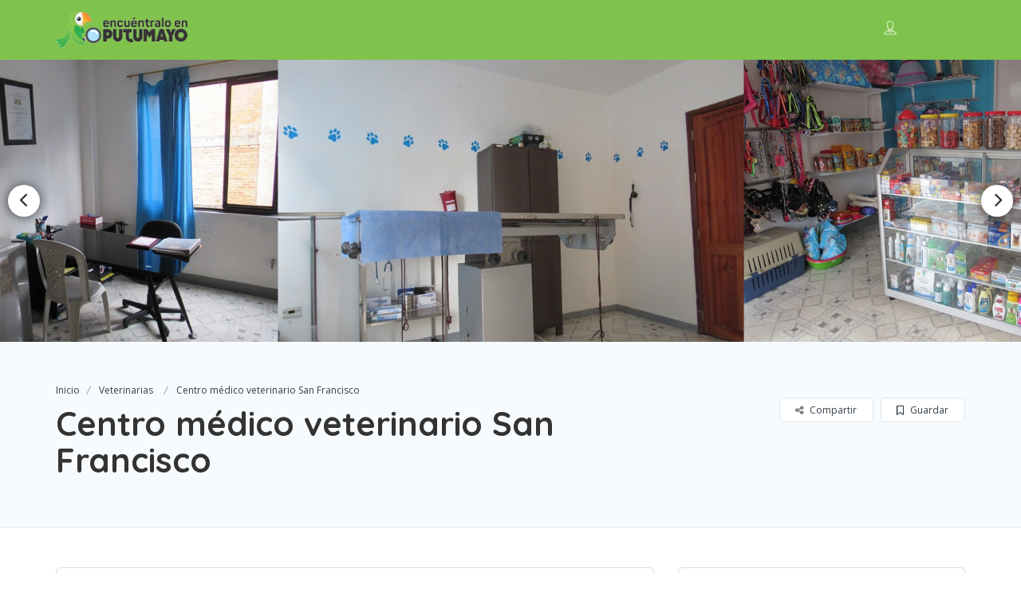

--- FILE ---
content_type: text/html; charset=UTF-8
request_url: https://www.encuentraloenputumayo.com/empresas/centro-medico-veterinario-san-francisco/
body_size: 20640
content:
<!DOCTYPE html>
<!--[if IE 7 ]>
<html class="ie7"> <![endif]-->
<!--[if IE 8 ]>
<html class="ie8"> <![endif]-->
<html lang="es">
<head>
    <meta charset="UTF-8">
    <!-- Mobile Meta -->
    <meta name="viewport" content="width=device-width, initial-scale=1">
    <meta http-equiv="Content-Type" content="text/html;charset=utf-8">
    <meta HTTP-EQUIV="CACHE-CONTROL" CONTENT="NO-CACHE"/>
		<meta name='robots' content='index, follow, max-image-preview:large, max-snippet:-1, max-video-preview:-1' />

	<!-- This site is optimized with the Yoast SEO plugin v23.5 - https://yoast.com/wordpress/plugins/seo/ -->
	<title>Centro médico veterinario San Francisco &#8211; Mocoa &#8211; Encuéntralo en Putumayo</title>
	<link rel="canonical" href="https://www.encuentraloenputumayo.com/empresas/centro-medico-veterinario-san-francisco/" />
	<meta property="og:locale" content="es_ES" />
	<meta property="og:type" content="article" />
	<meta property="og:title" content="Centro médico veterinario San Francisco &#8211; Mocoa &#8211; Encuéntralo en Putumayo" />
	<meta property="og:description" content="Centro médico veterinario San Francisco. Ofrecemos nuestros servicios profesionales en: Consulta general. Cirugía. Profilaxis dental. Terapia Respiratoria. Hospitalización. Laboratorio. Guarderia. Peluquería. Rayos x Ecografia. Teléfonos: (+57) 3167310058 | (+57) 3193318368 | Correo electrónico: sanfranciscocv@gmail.com Cra. 12 No. 14 &#8211; 62 Mocoa, Putumayo, Colombia" />
	<meta property="og:url" content="https://www.encuentraloenputumayo.com/empresas/centro-medico-veterinario-san-francisco/" />
	<meta property="og:site_name" content="Encuéntralo en Putumayo" />
	<meta property="article:publisher" content="https://www.facebook.com/encuentraloputumayo/" />
	<meta property="article:modified_time" content="2018-11-20T02:47:53+00:00" />
	<meta property="og:image" content="https://www.encuentraloenputumayo.com/wp-content/uploads/2018/11/veterinaria-centro-medico-veterinario-san-francisco-mocoa-1-1.png" />
	<meta property="og:image:width" content="400" />
	<meta property="og:image:height" content="250" />
	<meta property="og:image:type" content="image/png" />
	<meta name="twitter:card" content="summary_large_image" />
	<meta name="twitter:site" content="@encuenputumayo" />
	<script type="application/ld+json" class="yoast-schema-graph">{"@context":"https://schema.org","@graph":[{"@type":"WebPage","@id":"https://www.encuentraloenputumayo.com/empresas/centro-medico-veterinario-san-francisco/","url":"https://www.encuentraloenputumayo.com/empresas/centro-medico-veterinario-san-francisco/","name":"Centro médico veterinario San Francisco &#8211; Mocoa &#8211; Encuéntralo en Putumayo","isPartOf":{"@id":"https://www.encuentraloenputumayo.com/#website"},"primaryImageOfPage":{"@id":"https://www.encuentraloenputumayo.com/empresas/centro-medico-veterinario-san-francisco/#primaryimage"},"image":{"@id":"https://www.encuentraloenputumayo.com/empresas/centro-medico-veterinario-san-francisco/#primaryimage"},"thumbnailUrl":"https://www.encuentraloenputumayo.com/wp-content/uploads/2018/11/veterinaria-centro-medico-veterinario-san-francisco-mocoa-1-1.png","datePublished":"2018-11-20T02:29:51+00:00","dateModified":"2018-11-20T02:47:53+00:00","breadcrumb":{"@id":"https://www.encuentraloenputumayo.com/empresas/centro-medico-veterinario-san-francisco/#breadcrumb"},"inLanguage":"es","potentialAction":[{"@type":"ReadAction","target":["https://www.encuentraloenputumayo.com/empresas/centro-medico-veterinario-san-francisco/"]}]},{"@type":"ImageObject","inLanguage":"es","@id":"https://www.encuentraloenputumayo.com/empresas/centro-medico-veterinario-san-francisco/#primaryimage","url":"https://www.encuentraloenputumayo.com/wp-content/uploads/2018/11/veterinaria-centro-medico-veterinario-san-francisco-mocoa-1-1.png","contentUrl":"https://www.encuentraloenputumayo.com/wp-content/uploads/2018/11/veterinaria-centro-medico-veterinario-san-francisco-mocoa-1-1.png","width":400,"height":250},{"@type":"BreadcrumbList","@id":"https://www.encuentraloenputumayo.com/empresas/centro-medico-veterinario-san-francisco/#breadcrumb","itemListElement":[{"@type":"ListItem","position":1,"name":"Portada","item":"https://www.encuentraloenputumayo.com/"},{"@type":"ListItem","position":2,"name":"Centro médico veterinario San Francisco"}]},{"@type":"WebSite","@id":"https://www.encuentraloenputumayo.com/#website","url":"https://www.encuentraloenputumayo.com/","name":"Encuéntralo en Putumayo","description":"Guía comercial, empresarial y turística del Putumayo","publisher":{"@id":"https://www.encuentraloenputumayo.com/#organization"},"potentialAction":[{"@type":"SearchAction","target":{"@type":"EntryPoint","urlTemplate":"https://www.encuentraloenputumayo.com/?s={search_term_string}"},"query-input":{"@type":"PropertyValueSpecification","valueRequired":true,"valueName":"search_term_string"}}],"inLanguage":"es"},{"@type":"Organization","@id":"https://www.encuentraloenputumayo.com/#organization","name":"Encuentralo en Putumayo","url":"https://www.encuentraloenputumayo.com/","logo":{"@type":"ImageObject","inLanguage":"es","@id":"https://www.encuentraloenputumayo.com/#/schema/logo/image/","url":"https://www.encuentraloenputumayo.com/wp-content/uploads/2017/04/logo-menu.png","contentUrl":"https://www.encuentraloenputumayo.com/wp-content/uploads/2017/04/logo-menu.png","width":184,"height":50,"caption":"Encuentralo en Putumayo"},"image":{"@id":"https://www.encuentraloenputumayo.com/#/schema/logo/image/"},"sameAs":["https://www.facebook.com/encuentraloputumayo/","https://x.com/encuenputumayo","https://www.instagram.com/encuentraloenputumayo/","https://www.youtube.com/channel/UC8AT9YY8uLrL4bjyTRmfALA"]}]}</script>
	<!-- / Yoast SEO plugin. -->


<link rel='dns-prefetch' href='//maps.googleapis.com' />
<link rel='dns-prefetch' href='//html5shim.googlecode.com' />
<link rel='dns-prefetch' href='//fonts.googleapis.com' />
<link rel='preconnect' href='https://fonts.gstatic.com' crossorigin />
<link rel="alternate" type="application/rss+xml" title="Encuéntralo en Putumayo &raquo; Feed" href="https://www.encuentraloenputumayo.com/feed/" />
<link rel="alternate" type="application/rss+xml" title="Encuéntralo en Putumayo &raquo; Feed de los comentarios" href="https://www.encuentraloenputumayo.com/comments/feed/" />
<script type="text/javascript">
/* <![CDATA[ */
window._wpemojiSettings = {"baseUrl":"https:\/\/s.w.org\/images\/core\/emoji\/14.0.0\/72x72\/","ext":".png","svgUrl":"https:\/\/s.w.org\/images\/core\/emoji\/14.0.0\/svg\/","svgExt":".svg","source":{"concatemoji":"https:\/\/www.encuentraloenputumayo.com\/wp-includes\/js\/wp-emoji-release.min.js?ver=6.4.7"}};
/*! This file is auto-generated */
!function(i,n){var o,s,e;function c(e){try{var t={supportTests:e,timestamp:(new Date).valueOf()};sessionStorage.setItem(o,JSON.stringify(t))}catch(e){}}function p(e,t,n){e.clearRect(0,0,e.canvas.width,e.canvas.height),e.fillText(t,0,0);var t=new Uint32Array(e.getImageData(0,0,e.canvas.width,e.canvas.height).data),r=(e.clearRect(0,0,e.canvas.width,e.canvas.height),e.fillText(n,0,0),new Uint32Array(e.getImageData(0,0,e.canvas.width,e.canvas.height).data));return t.every(function(e,t){return e===r[t]})}function u(e,t,n){switch(t){case"flag":return n(e,"\ud83c\udff3\ufe0f\u200d\u26a7\ufe0f","\ud83c\udff3\ufe0f\u200b\u26a7\ufe0f")?!1:!n(e,"\ud83c\uddfa\ud83c\uddf3","\ud83c\uddfa\u200b\ud83c\uddf3")&&!n(e,"\ud83c\udff4\udb40\udc67\udb40\udc62\udb40\udc65\udb40\udc6e\udb40\udc67\udb40\udc7f","\ud83c\udff4\u200b\udb40\udc67\u200b\udb40\udc62\u200b\udb40\udc65\u200b\udb40\udc6e\u200b\udb40\udc67\u200b\udb40\udc7f");case"emoji":return!n(e,"\ud83e\udef1\ud83c\udffb\u200d\ud83e\udef2\ud83c\udfff","\ud83e\udef1\ud83c\udffb\u200b\ud83e\udef2\ud83c\udfff")}return!1}function f(e,t,n){var r="undefined"!=typeof WorkerGlobalScope&&self instanceof WorkerGlobalScope?new OffscreenCanvas(300,150):i.createElement("canvas"),a=r.getContext("2d",{willReadFrequently:!0}),o=(a.textBaseline="top",a.font="600 32px Arial",{});return e.forEach(function(e){o[e]=t(a,e,n)}),o}function t(e){var t=i.createElement("script");t.src=e,t.defer=!0,i.head.appendChild(t)}"undefined"!=typeof Promise&&(o="wpEmojiSettingsSupports",s=["flag","emoji"],n.supports={everything:!0,everythingExceptFlag:!0},e=new Promise(function(e){i.addEventListener("DOMContentLoaded",e,{once:!0})}),new Promise(function(t){var n=function(){try{var e=JSON.parse(sessionStorage.getItem(o));if("object"==typeof e&&"number"==typeof e.timestamp&&(new Date).valueOf()<e.timestamp+604800&&"object"==typeof e.supportTests)return e.supportTests}catch(e){}return null}();if(!n){if("undefined"!=typeof Worker&&"undefined"!=typeof OffscreenCanvas&&"undefined"!=typeof URL&&URL.createObjectURL&&"undefined"!=typeof Blob)try{var e="postMessage("+f.toString()+"("+[JSON.stringify(s),u.toString(),p.toString()].join(",")+"));",r=new Blob([e],{type:"text/javascript"}),a=new Worker(URL.createObjectURL(r),{name:"wpTestEmojiSupports"});return void(a.onmessage=function(e){c(n=e.data),a.terminate(),t(n)})}catch(e){}c(n=f(s,u,p))}t(n)}).then(function(e){for(var t in e)n.supports[t]=e[t],n.supports.everything=n.supports.everything&&n.supports[t],"flag"!==t&&(n.supports.everythingExceptFlag=n.supports.everythingExceptFlag&&n.supports[t]);n.supports.everythingExceptFlag=n.supports.everythingExceptFlag&&!n.supports.flag,n.DOMReady=!1,n.readyCallback=function(){n.DOMReady=!0}}).then(function(){return e}).then(function(){var e;n.supports.everything||(n.readyCallback(),(e=n.source||{}).concatemoji?t(e.concatemoji):e.wpemoji&&e.twemoji&&(t(e.twemoji),t(e.wpemoji)))}))}((window,document),window._wpemojiSettings);
/* ]]> */
</script>
<style type="text/css">
				 
				</style>
<link rel='stylesheet' id='dashicons-css' href='https://www.encuentraloenputumayo.com/wp-includes/css/dashicons.min.css?ver=6.4.7' type='text/css' media='all' />
<link rel='stylesheet' id='post-views-counter-frontend-css' href='https://www.encuentraloenputumayo.com/wp-content/plugins/post-views-counter/css/frontend.css?ver=1.7.0' type='text/css' media='all' />
<style id='wp-emoji-styles-inline-css' type='text/css'>

	img.wp-smiley, img.emoji {
		display: inline !important;
		border: none !important;
		box-shadow: none !important;
		height: 1em !important;
		width: 1em !important;
		margin: 0 0.07em !important;
		vertical-align: -0.1em !important;
		background: none !important;
		padding: 0 !important;
	}
</style>
<link rel='stylesheet' id='wp-block-library-css' href='https://www.encuentraloenputumayo.com/wp-includes/css/dist/block-library/style.min.css?ver=6.4.7' type='text/css' media='all' />
<style id='classic-theme-styles-inline-css' type='text/css'>
/*! This file is auto-generated */
.wp-block-button__link{color:#fff;background-color:#32373c;border-radius:9999px;box-shadow:none;text-decoration:none;padding:calc(.667em + 2px) calc(1.333em + 2px);font-size:1.125em}.wp-block-file__button{background:#32373c;color:#fff;text-decoration:none}
</style>
<style id='global-styles-inline-css' type='text/css'>
body{--wp--preset--color--black: #000000;--wp--preset--color--cyan-bluish-gray: #abb8c3;--wp--preset--color--white: #ffffff;--wp--preset--color--pale-pink: #f78da7;--wp--preset--color--vivid-red: #cf2e2e;--wp--preset--color--luminous-vivid-orange: #ff6900;--wp--preset--color--luminous-vivid-amber: #fcb900;--wp--preset--color--light-green-cyan: #7bdcb5;--wp--preset--color--vivid-green-cyan: #00d084;--wp--preset--color--pale-cyan-blue: #8ed1fc;--wp--preset--color--vivid-cyan-blue: #0693e3;--wp--preset--color--vivid-purple: #9b51e0;--wp--preset--gradient--vivid-cyan-blue-to-vivid-purple: linear-gradient(135deg,rgba(6,147,227,1) 0%,rgb(155,81,224) 100%);--wp--preset--gradient--light-green-cyan-to-vivid-green-cyan: linear-gradient(135deg,rgb(122,220,180) 0%,rgb(0,208,130) 100%);--wp--preset--gradient--luminous-vivid-amber-to-luminous-vivid-orange: linear-gradient(135deg,rgba(252,185,0,1) 0%,rgba(255,105,0,1) 100%);--wp--preset--gradient--luminous-vivid-orange-to-vivid-red: linear-gradient(135deg,rgba(255,105,0,1) 0%,rgb(207,46,46) 100%);--wp--preset--gradient--very-light-gray-to-cyan-bluish-gray: linear-gradient(135deg,rgb(238,238,238) 0%,rgb(169,184,195) 100%);--wp--preset--gradient--cool-to-warm-spectrum: linear-gradient(135deg,rgb(74,234,220) 0%,rgb(151,120,209) 20%,rgb(207,42,186) 40%,rgb(238,44,130) 60%,rgb(251,105,98) 80%,rgb(254,248,76) 100%);--wp--preset--gradient--blush-light-purple: linear-gradient(135deg,rgb(255,206,236) 0%,rgb(152,150,240) 100%);--wp--preset--gradient--blush-bordeaux: linear-gradient(135deg,rgb(254,205,165) 0%,rgb(254,45,45) 50%,rgb(107,0,62) 100%);--wp--preset--gradient--luminous-dusk: linear-gradient(135deg,rgb(255,203,112) 0%,rgb(199,81,192) 50%,rgb(65,88,208) 100%);--wp--preset--gradient--pale-ocean: linear-gradient(135deg,rgb(255,245,203) 0%,rgb(182,227,212) 50%,rgb(51,167,181) 100%);--wp--preset--gradient--electric-grass: linear-gradient(135deg,rgb(202,248,128) 0%,rgb(113,206,126) 100%);--wp--preset--gradient--midnight: linear-gradient(135deg,rgb(2,3,129) 0%,rgb(40,116,252) 100%);--wp--preset--font-size--small: 13px;--wp--preset--font-size--medium: 20px;--wp--preset--font-size--large: 36px;--wp--preset--font-size--x-large: 42px;--wp--preset--spacing--20: 0.44rem;--wp--preset--spacing--30: 0.67rem;--wp--preset--spacing--40: 1rem;--wp--preset--spacing--50: 1.5rem;--wp--preset--spacing--60: 2.25rem;--wp--preset--spacing--70: 3.38rem;--wp--preset--spacing--80: 5.06rem;--wp--preset--shadow--natural: 6px 6px 9px rgba(0, 0, 0, 0.2);--wp--preset--shadow--deep: 12px 12px 50px rgba(0, 0, 0, 0.4);--wp--preset--shadow--sharp: 6px 6px 0px rgba(0, 0, 0, 0.2);--wp--preset--shadow--outlined: 6px 6px 0px -3px rgba(255, 255, 255, 1), 6px 6px rgba(0, 0, 0, 1);--wp--preset--shadow--crisp: 6px 6px 0px rgba(0, 0, 0, 1);}:where(.is-layout-flex){gap: 0.5em;}:where(.is-layout-grid){gap: 0.5em;}body .is-layout-flow > .alignleft{float: left;margin-inline-start: 0;margin-inline-end: 2em;}body .is-layout-flow > .alignright{float: right;margin-inline-start: 2em;margin-inline-end: 0;}body .is-layout-flow > .aligncenter{margin-left: auto !important;margin-right: auto !important;}body .is-layout-constrained > .alignleft{float: left;margin-inline-start: 0;margin-inline-end: 2em;}body .is-layout-constrained > .alignright{float: right;margin-inline-start: 2em;margin-inline-end: 0;}body .is-layout-constrained > .aligncenter{margin-left: auto !important;margin-right: auto !important;}body .is-layout-constrained > :where(:not(.alignleft):not(.alignright):not(.alignfull)){max-width: var(--wp--style--global--content-size);margin-left: auto !important;margin-right: auto !important;}body .is-layout-constrained > .alignwide{max-width: var(--wp--style--global--wide-size);}body .is-layout-flex{display: flex;}body .is-layout-flex{flex-wrap: wrap;align-items: center;}body .is-layout-flex > *{margin: 0;}body .is-layout-grid{display: grid;}body .is-layout-grid > *{margin: 0;}:where(.wp-block-columns.is-layout-flex){gap: 2em;}:where(.wp-block-columns.is-layout-grid){gap: 2em;}:where(.wp-block-post-template.is-layout-flex){gap: 1.25em;}:where(.wp-block-post-template.is-layout-grid){gap: 1.25em;}.has-black-color{color: var(--wp--preset--color--black) !important;}.has-cyan-bluish-gray-color{color: var(--wp--preset--color--cyan-bluish-gray) !important;}.has-white-color{color: var(--wp--preset--color--white) !important;}.has-pale-pink-color{color: var(--wp--preset--color--pale-pink) !important;}.has-vivid-red-color{color: var(--wp--preset--color--vivid-red) !important;}.has-luminous-vivid-orange-color{color: var(--wp--preset--color--luminous-vivid-orange) !important;}.has-luminous-vivid-amber-color{color: var(--wp--preset--color--luminous-vivid-amber) !important;}.has-light-green-cyan-color{color: var(--wp--preset--color--light-green-cyan) !important;}.has-vivid-green-cyan-color{color: var(--wp--preset--color--vivid-green-cyan) !important;}.has-pale-cyan-blue-color{color: var(--wp--preset--color--pale-cyan-blue) !important;}.has-vivid-cyan-blue-color{color: var(--wp--preset--color--vivid-cyan-blue) !important;}.has-vivid-purple-color{color: var(--wp--preset--color--vivid-purple) !important;}.has-black-background-color{background-color: var(--wp--preset--color--black) !important;}.has-cyan-bluish-gray-background-color{background-color: var(--wp--preset--color--cyan-bluish-gray) !important;}.has-white-background-color{background-color: var(--wp--preset--color--white) !important;}.has-pale-pink-background-color{background-color: var(--wp--preset--color--pale-pink) !important;}.has-vivid-red-background-color{background-color: var(--wp--preset--color--vivid-red) !important;}.has-luminous-vivid-orange-background-color{background-color: var(--wp--preset--color--luminous-vivid-orange) !important;}.has-luminous-vivid-amber-background-color{background-color: var(--wp--preset--color--luminous-vivid-amber) !important;}.has-light-green-cyan-background-color{background-color: var(--wp--preset--color--light-green-cyan) !important;}.has-vivid-green-cyan-background-color{background-color: var(--wp--preset--color--vivid-green-cyan) !important;}.has-pale-cyan-blue-background-color{background-color: var(--wp--preset--color--pale-cyan-blue) !important;}.has-vivid-cyan-blue-background-color{background-color: var(--wp--preset--color--vivid-cyan-blue) !important;}.has-vivid-purple-background-color{background-color: var(--wp--preset--color--vivid-purple) !important;}.has-black-border-color{border-color: var(--wp--preset--color--black) !important;}.has-cyan-bluish-gray-border-color{border-color: var(--wp--preset--color--cyan-bluish-gray) !important;}.has-white-border-color{border-color: var(--wp--preset--color--white) !important;}.has-pale-pink-border-color{border-color: var(--wp--preset--color--pale-pink) !important;}.has-vivid-red-border-color{border-color: var(--wp--preset--color--vivid-red) !important;}.has-luminous-vivid-orange-border-color{border-color: var(--wp--preset--color--luminous-vivid-orange) !important;}.has-luminous-vivid-amber-border-color{border-color: var(--wp--preset--color--luminous-vivid-amber) !important;}.has-light-green-cyan-border-color{border-color: var(--wp--preset--color--light-green-cyan) !important;}.has-vivid-green-cyan-border-color{border-color: var(--wp--preset--color--vivid-green-cyan) !important;}.has-pale-cyan-blue-border-color{border-color: var(--wp--preset--color--pale-cyan-blue) !important;}.has-vivid-cyan-blue-border-color{border-color: var(--wp--preset--color--vivid-cyan-blue) !important;}.has-vivid-purple-border-color{border-color: var(--wp--preset--color--vivid-purple) !important;}.has-vivid-cyan-blue-to-vivid-purple-gradient-background{background: var(--wp--preset--gradient--vivid-cyan-blue-to-vivid-purple) !important;}.has-light-green-cyan-to-vivid-green-cyan-gradient-background{background: var(--wp--preset--gradient--light-green-cyan-to-vivid-green-cyan) !important;}.has-luminous-vivid-amber-to-luminous-vivid-orange-gradient-background{background: var(--wp--preset--gradient--luminous-vivid-amber-to-luminous-vivid-orange) !important;}.has-luminous-vivid-orange-to-vivid-red-gradient-background{background: var(--wp--preset--gradient--luminous-vivid-orange-to-vivid-red) !important;}.has-very-light-gray-to-cyan-bluish-gray-gradient-background{background: var(--wp--preset--gradient--very-light-gray-to-cyan-bluish-gray) !important;}.has-cool-to-warm-spectrum-gradient-background{background: var(--wp--preset--gradient--cool-to-warm-spectrum) !important;}.has-blush-light-purple-gradient-background{background: var(--wp--preset--gradient--blush-light-purple) !important;}.has-blush-bordeaux-gradient-background{background: var(--wp--preset--gradient--blush-bordeaux) !important;}.has-luminous-dusk-gradient-background{background: var(--wp--preset--gradient--luminous-dusk) !important;}.has-pale-ocean-gradient-background{background: var(--wp--preset--gradient--pale-ocean) !important;}.has-electric-grass-gradient-background{background: var(--wp--preset--gradient--electric-grass) !important;}.has-midnight-gradient-background{background: var(--wp--preset--gradient--midnight) !important;}.has-small-font-size{font-size: var(--wp--preset--font-size--small) !important;}.has-medium-font-size{font-size: var(--wp--preset--font-size--medium) !important;}.has-large-font-size{font-size: var(--wp--preset--font-size--large) !important;}.has-x-large-font-size{font-size: var(--wp--preset--font-size--x-large) !important;}
.wp-block-navigation a:where(:not(.wp-element-button)){color: inherit;}
:where(.wp-block-post-template.is-layout-flex){gap: 1.25em;}:where(.wp-block-post-template.is-layout-grid){gap: 1.25em;}
:where(.wp-block-columns.is-layout-flex){gap: 2em;}:where(.wp-block-columns.is-layout-grid){gap: 2em;}
.wp-block-pullquote{font-size: 1.5em;line-height: 1.6;}
</style>
<link rel='stylesheet' id='redux-extendify-styles-css' href='https://www.encuentraloenputumayo.com/wp-content/plugins/redux-framework/redux-core/assets/css/extendify-utilities.css?ver=4.4.13' type='text/css' media='all' />
<link rel='stylesheet' id='cwp-alert-ui-css' href='https://www.encuentraloenputumayo.com/wp-content/plugins/cubewp-framework/cube/assets/frontend/css/cubewp-alerts.css?ver=1.1.16' type='text/css' media='all' />
<link rel='stylesheet' id='cwp-styles-css' href='https://www.encuentraloenputumayo.com/wp-content/plugins/cubewp-framework/cube/assets/frontend/css/cubewp-styles.css?ver=1.1.16' type='text/css' media='all' />
<link rel='stylesheet' id='loop-style-css' href='https://www.encuentraloenputumayo.com/wp-content/plugins/cubewp-framework/cube/assets/frontend/css/loop.css?ver=1.1.16' type='text/css' media='all' />
<link rel='stylesheet' id='listingpr-parent-style-css' href='https://www.encuentraloenputumayo.com/wp-content/themes/listingpro/style.css?ver=6.4.7' type='text/css' media='all' />
<link rel='stylesheet' id='bootstrap-css' href='https://www.encuentraloenputumayo.com/wp-content/themes/listingpro/assets/lib/bootstrap/css/bootstrap.min.css?ver=6.4.7' type='text/css' media='all' />
<link rel='stylesheet' id='Magnific-Popup-css' href='https://www.encuentraloenputumayo.com/wp-content/themes/listingpro/assets/lib/Magnific-Popup-master/magnific-popup.css?ver=6.4.7' type='text/css' media='all' />
<link rel='stylesheet' id='popup-component-css' href='https://www.encuentraloenputumayo.com/wp-content/themes/listingpro/assets/lib/popup/css/component.css?ver=6.4.7' type='text/css' media='all' />
<link rel='stylesheet' id='Font-awesome-css' href='https://www.encuentraloenputumayo.com/wp-content/themes/listingpro/assets/lib/font-awesome/css/font-awesome.min.css?ver=6.4.7' type='text/css' media='all' />
<link rel='stylesheet' id='Mmenu-css' href='https://www.encuentraloenputumayo.com/wp-content/themes/listingpro/assets/lib/jquerym.menu/css/jquery.mmenu.all.css?ver=6.4.7' type='text/css' media='all' />
<link rel='stylesheet' id='MapBox-css' href='https://www.encuentraloenputumayo.com/wp-content/themes/listingpro/assets/css/mapbox.css?ver=6.4.7' type='text/css' media='all' />
<link rel='stylesheet' id='Chosen-css' href='https://www.encuentraloenputumayo.com/wp-content/themes/listingpro/assets/lib/chosen/chosen.css?ver=6.4.7' type='text/css' media='all' />
<link rel='stylesheet' id='bootstrap-datetimepicker-css-css' href='https://www.encuentraloenputumayo.com/wp-content/themes/listingpro/assets/css/bootstrap-datetimepicker.min.css?ver=6.4.7' type='text/css' media='all' />
<link rel='stylesheet' id='Slick-css-css' href='https://www.encuentraloenputumayo.com/wp-content/themes/listingpro/assets/lib/slick/slick.css?ver=6.4.7' type='text/css' media='all' />
<link rel='stylesheet' id='Slick-theme-css' href='https://www.encuentraloenputumayo.com/wp-content/themes/listingpro/assets/lib/slick/slick-theme.css?ver=6.4.7' type='text/css' media='all' />
<link rel='stylesheet' id='css-prettyphoto-css' href='https://www.encuentraloenputumayo.com/wp-content/themes/listingpro/assets/css/prettyphoto.css?ver=6.4.7' type='text/css' media='all' />
<link rel='stylesheet' id='jquery-ui-css' href='https://www.encuentraloenputumayo.com/wp-content/themes/listingpro/assets/css/jquery-ui.css?ver=6.4.7' type='text/css' media='all' />
<link rel='stylesheet' id='icon8-css' href='https://www.encuentraloenputumayo.com/wp-content/themes/listingpro/assets/lib/icon8/styles.min.css?ver=6.4.7' type='text/css' media='all' />
<link rel='stylesheet' id='Color-css' href='https://www.encuentraloenputumayo.com/wp-content/themes/listingpro/assets/css/colors.css?ver=6.4.7' type='text/css' media='all' />
<link rel='stylesheet' id='custom-font-css' href='https://www.encuentraloenputumayo.com/wp-content/themes/listingpro/assets/css/font.css?ver=6.4.7' type='text/css' media='all' />
<link rel='stylesheet' id='fontawesome-all-css' href='https://www.encuentraloenputumayo.com/wp-content/themes/listingpro/assets/lib/fontawesome/css/all.css?ver=6.4.7' type='text/css' media='all' />
<link rel='stylesheet' id='Main-css' href='https://www.encuentraloenputumayo.com/wp-content/themes/listingpro/assets/css/main.css?ver=6.4.7' type='text/css' media='all' />
<link rel='stylesheet' id='Responsive-css' href='https://www.encuentraloenputumayo.com/wp-content/themes/listingpro/assets/css/responsive.css?ver=6.4.7' type='text/css' media='all' />
<link rel='stylesheet' id='select2-css' href='https://www.encuentraloenputumayo.com/wp-content/plugins/cubewp-framework/cube/assets/lib/select2/select2.min.css?ver=1.1.16' type='text/css' media='all' />
<link rel='stylesheet' id='dynamiclocation-css' href='https://www.encuentraloenputumayo.com/wp-content/themes/listingpro/assets/css/city-autocomplete.css?ver=6.4.7' type='text/css' media='all' />
<link rel='stylesheet' id='lp-body-overlay-css' href='https://www.encuentraloenputumayo.com/wp-content/themes/listingpro/assets/css/common.loading.css?ver=6.4.7' type='text/css' media='all' />
<link rel='stylesheet' id='bootstrapslider-css' href='https://www.encuentraloenputumayo.com/wp-content/themes/listingpro/assets/lib/bootstrap/css/bootstrap-slider.css?ver=6.4.7' type='text/css' media='all' />
<link rel='stylesheet' id='mourisjs-css' href='https://www.encuentraloenputumayo.com/wp-content/themes/listingpro/assets/css/morris.css?ver=6.4.7' type='text/css' media='all' />
<link rel='stylesheet' id='listingpro-css' href='https://www.encuentraloenputumayo.com/wp-content/themes/listingpro-child/style.css?ver=6.4.7' type='text/css' media='all' />
<link rel='stylesheet' id='font-rock-salt-css' href='https://fonts.googleapis.com/css?family=Rock+Salt&#038;ver=6.4.7' type='text/css' media='all' />
<link rel='stylesheet' id='font-quicksand-css' href='https://fonts.googleapis.com/css?family=Quicksand&#038;ver=6.4.7' type='text/css' media='all' />
<link rel='stylesheet' id='version2-countdown-css' href='https://www.encuentraloenputumayo.com/wp-content/themes/listingpro/assets/lib/countdown/flipclock.css?ver=6.4.7' type='text/css' media='all' />
<link rel='stylesheet' id='version2-styles-css' href='https://www.encuentraloenputumayo.com/wp-content/themes/listingpro/assets/css/main-new.css?ver=6.4.7' type='text/css' media='all' />
<link rel='stylesheet' id='version2-colors-css' href='https://www.encuentraloenputumayo.com/wp-content/themes/listingpro/assets/css/colors-new.css?ver=6.4.7' type='text/css' media='all' />
<link rel='stylesheet' id='LP_dynamic_php_css-css' href='https://www.encuentraloenputumayo.com/wp-content/themes/listingpro/assets/css/dynamic-css.css?ver=6.4.7' type='text/css' media='all' />
<link rel="preload" as="style" href="https://fonts.googleapis.com/css?family=Quicksand:300,400,500,600,700%7COpen%20Sans:300,400,500,600,700,800,300italic,400italic,500italic,600italic,700italic,800italic&#038;display=swap&#038;ver=1756526237" /><link rel="stylesheet" href="https://fonts.googleapis.com/css?family=Quicksand:300,400,500,600,700%7COpen%20Sans:300,400,500,600,700,800,300italic,400italic,500italic,600italic,700italic,800italic&#038;display=swap&#038;ver=1756526237" media="print" onload="this.media='all'"><noscript><link rel="stylesheet" href="https://fonts.googleapis.com/css?family=Quicksand:300,400,500,600,700%7COpen%20Sans:300,400,500,600,700,800,300italic,400italic,500italic,600italic,700italic,800italic&#038;display=swap&#038;ver=1756526237" /></noscript><!--n2css--><!--n2js--><script type="text/javascript" src="https://www.encuentraloenputumayo.com/wp-includes/js/jquery/jquery.min.js?ver=3.7.1" id="jquery-core-js"></script>
<script type="text/javascript" src="https://www.encuentraloenputumayo.com/wp-includes/js/jquery/jquery-migrate.min.js?ver=3.4.1" id="jquery-migrate-js"></script>
<script type="text/javascript" id="ajax-login-script-js-extra">
/* <![CDATA[ */
var ajax_login_object = {"ajaxurl":"https:\/\/www.encuentraloenputumayo.com\/wp-admin\/admin-ajax.php","redirecturl":"https:\/\/www.encuentraloenputumayo.com\/empresas\/centro-medico-veterinario-san-francisco\/","loadingmessage":"<span class=\"alert alert-info\">Por favor espera...<i class=\"fa fa-spinner fa-spin\"><\/i><\/span>"};
/* ]]> */
</script>
<script type="text/javascript" src="https://www.encuentraloenputumayo.com/wp-content/themes/listingpro/assets/js/login.js?ver=6.4.7" id="ajax-login-script-js"></script>
<script type="text/javascript" id="search-ajax-script-js-extra">
/* <![CDATA[ */
var ajax_search_term_object = {"ajaxurl":"https:\/\/www.encuentraloenputumayo.com\/wp-admin\/admin-ajax.php","noresult":"M\u00e1s reciente\n","listing":"  publicados ","resultfor":"Resultados en"};
/* ]]> */
</script>
<script type="text/javascript" src="https://www.encuentraloenputumayo.com/wp-content/themes/listingpro/assets/js/search-ajax.js?ver=6.4.7" id="search-ajax-script-js"></script>
<script type="text/javascript" id="ajax-single-ajax-js-extra">
/* <![CDATA[ */
var single_ajax_object = {"ajaxurl":"https:\/\/www.encuentraloenputumayo.com\/wp-admin\/admin-ajax.php"};
/* ]]> */
</script>
<script type="text/javascript" src="https://www.encuentraloenputumayo.com/wp-content/themes/listingpro/assets/js/single-ajax.js?ver=6.4.7" id="ajax-single-ajax-js"></script>
<script type="text/javascript" id="ajax-approvereview-script-js-extra">
/* <![CDATA[ */
var ajax_approvereview_object = {"ajaxurl":"https:\/\/www.encuentraloenputumayo.com\/wp-admin\/admin-ajax.php"};
/* ]]> */
</script>
<script type="text/javascript" src="https://www.encuentraloenputumayo.com/wp-content/themes/listingpro/assets/js/approve-review.js?ver=6.4.7" id="ajax-approvereview-script-js"></script>
<script type="text/javascript" id="listingpro_home_map-js-extra">
/* <![CDATA[ */
var listingpro_home_map_object = {"ajaxurl":"https:\/\/www.encuentraloenputumayo.com\/wp-admin\/admin-ajax.php"};
/* ]]> */
</script>
<script type="text/javascript" src="https://www.encuentraloenputumayo.com/wp-content/themes/listingpro/assets/js/home-map.js?ver=6.4.7" id="listingpro_home_map-js"></script>
<script type="text/javascript" id="ajax-needlogin-ajax-js-extra">
/* <![CDATA[ */
var needlogin_object = {"ajaxurl":"https:\/\/www.encuentraloenputumayo.com\/wp-admin\/admin-ajax.php"};
/* ]]> */
</script>
<script type="text/javascript" src="https://www.encuentraloenputumayo.com/wp-content/themes/listingpro/assets/js/needlogin-ajax.js?ver=6.4.7" id="ajax-needlogin-ajax-js"></script>
<script type="text/javascript" src="https://www.encuentraloenputumayo.com/wp-content/themes/listingpro/assets/js/checkout.js?ver=6.4.7" id="stripejs-js"></script>
<script type="text/javascript" src="https://www.encuentraloenputumayo.com/wp-content/plugins/listingpro-plugin/assets/js/main.js?ver=6.4.7" id="main-js"></script>
<script type="text/javascript" id="review-submit-ajax-js-extra">
/* <![CDATA[ */
var ajax_review_object = {"ajaxurl":"https:\/\/www.encuentraloenputumayo.com\/wp-admin\/admin-ajax.php"};
/* ]]> */
</script>
<script type="text/javascript" src="https://www.encuentraloenputumayo.com/wp-content/themes/listingpro/assets/js/review-submit.js?ver=6.4.7" id="review-submit-ajax-js"></script>
<script type="text/javascript" src="https://maps.googleapis.com/maps/api/js?key=AIzaSyBFjQyI2c6pEJ-kTQdsA_DDtD8fW0PoebY&amp;libraries=places&amp;ver=6.4.7" id="mapsjs-js"></script>
<script type="text/javascript" src="https://www.encuentraloenputumayo.com/wp-content/themes/listingpro/assets/js/raphael-min.js?ver=6.4.7" id="raphelmin-js"></script>
<script type="text/javascript" src="https://www.encuentraloenputumayo.com/wp-content/themes/listingpro/assets/js/morris.js?ver=6.4.7" id="morisjs-js"></script>
<script type="text/javascript" id="ajax-term-script-js-extra">
/* <![CDATA[ */
var ajax_term_object = {"ajaxurl":"https:\/\/www.encuentraloenputumayo.com\/wp-admin\/admin-ajax.php"};
/* ]]> */
</script>
<script type="text/javascript" src="https://www.encuentraloenputumayo.com/wp-content/plugins/listingpro-plugin/assets/js/child-term.js?ver=6.4.7" id="ajax-term-script-js"></script>
<script></script><link rel="https://api.w.org/" href="https://www.encuentraloenputumayo.com/wp-json/" /><link rel="alternate" type="application/json" href="https://www.encuentraloenputumayo.com/wp-json/wp/v2/listing/9680" /><link rel="EditURI" type="application/rsd+xml" title="RSD" href="https://www.encuentraloenputumayo.com/xmlrpc.php?rsd" />
<meta name="generator" content="WordPress 6.4.7" />
<link rel='shortlink' href='https://www.encuentraloenputumayo.com/?p=9680' />
<link rel="alternate" type="application/json+oembed" href="https://www.encuentraloenputumayo.com/wp-json/oembed/1.0/embed?url=https%3A%2F%2Fwww.encuentraloenputumayo.com%2Fempresas%2Fcentro-medico-veterinario-san-francisco%2F" />
<link rel="alternate" type="text/xml+oembed" href="https://www.encuentraloenputumayo.com/wp-json/oembed/1.0/embed?url=https%3A%2F%2Fwww.encuentraloenputumayo.com%2Fempresas%2Fcentro-medico-veterinario-san-francisco%2F&#038;format=xml" />
<meta name="generator" content="Redux 4.4.13" /><style type="text/css">.recentcomments a{display:inline !important;padding:0 !important;margin:0 !important;}</style><meta name="generator" content="Powered by WPBakery Page Builder - drag and drop page builder for WordPress."/>
<link rel="icon" href="https://www.encuentraloenputumayo.com/wp-content/uploads/2017/12/favicon-63x63.png" sizes="32x32" />
<link rel="icon" href="https://www.encuentraloenputumayo.com/wp-content/uploads/2017/12/favicon-300x300.png" sizes="192x192" />
<link rel="apple-touch-icon" href="https://www.encuentraloenputumayo.com/wp-content/uploads/2017/12/favicon-300x300.png" />
<meta name="msapplication-TileImage" content="https://www.encuentraloenputumayo.com/wp-content/uploads/2017/12/favicon-300x300.png" />
<script type="text/javascript">
                jQuery(document).ready(function(){

}); 
         </script>		<style type="text/css" id="wp-custom-css">
			/* jj en 2021*/
.header-container.lp-header-bg .lp-menu-container .lp-menu > div > ul > li > a {
	color: #000;
}

.home-categories-area .lp-home-categoires.category-view-bg-transparent li a {
	background: rgba(238,238,34,0.8) !important;
}		</style>
		<style id="listingpro_options-dynamic-css" title="dynamic-css" class="redux-options-output">.menu-item a{font-family:Quicksand;font-weight:normal;font-style:normal;}</style><noscript><style> .wpb_animate_when_almost_visible { opacity: 1; }</style></noscript>    <script type="text/javascript">
        jQuery(document).ready(function () {
            jQuery('select.form-control').removeClass('form-control').addClass('custom-form-control');
        })
    </script>
    <style type="text/css">
        .custom-form-control {
            width: 100%;
            padding: 10px;
            line-height: 24px;
            -webkit-appearance: textfield;
        }
    </style>
    
<!-- Google Tag Manager -->
<script>(function(w,d,s,l,i){w[l]=w[l]||[];w[l].push({'gtm.start':
new Date().getTime(),event:'gtm.js'});var f=d.getElementsByTagName(s)[0],
j=d.createElement(s),dl=l!='dataLayer'?'&l='+l:'';j.async=true;j.src=
'https://www.googletagmanager.com/gtm.js?id='+i+dl;f.parentNode.insertBefore(j,f);
})(window,document,'script','dataLayer','GTM-K4QJXTL');</script>
<!-- End Google Tag Manager -->

</head>
<body class="listing-template-default single single-listing postid-9680 listing-skeleton-view-grid_view wpb-js-composer js-comp-ver-7.4 vc_responsive" data-submitlink="https://www.encuentraloenputumayo.com/submit-listing-2/" data-sliderstyle="style3" data-defaultmaplat="0.666431" data-defaultmaplot="-76.870654" data-lpsearchmode="keyword" data-maplistingby="geolocaion" data-mapzoom="17" >
<!-- Google Tag Manager (noscript) -->
<noscript><iframe src="https://www.googletagmanager.com/ns.html?id=GTM-K4QJXTL"
height="0" width="0" style="display:none;visibility:hidden"></iframe></noscript>
<!-- End Google Tag Manager (noscript) -->
<input type="hidden" id="lpNonce" name="lpNonce" value="10b1d29ef8" /><input type="hidden" name="_wp_http_referer" value="/empresas/centro-medico-veterinario-san-francisco/" /><input type="hidden" id="start_of_weekk" value="1">

<div id="page"  data-detail-page-style="lp_detail_page_styles1" data-lpattern="no_region" data-sitelogo="https://www.encuentraloenputumayo.com/wp-content/uploads/2018/01/guia-comercial-empresarial-turistica-del-putumayo-encuentralo-en-putumayo.png" data-site-url="https://www.encuentraloenputumayo.com/" data-ipapi="ip_api" data-lpcurrentloconhome="0" data-mtoken="0" data-mtype="google" data-mstyle="mapbox.pirates"  class="clearfix lp_detail_page_styles1">

    <!--===========================header-views========================-->
	


<div class="lp-header pos-relative header-inner-page-wrap 0">
    <div class="header-container  3   " style="">
                    
	<!--================================full width with blue background====================================-->
 	
	<header class="header-without-topbar header-normal pos-relative lp-header-full-width">
			
			
			<div id="menu" class="menu-height-0 small-screen">
								                            <a class="lpl-button md-trigger" data-modal="modal-3">Regístrese</a>
                            
									<ul id="menu-main" class="mobile-menu"><li id="menu-item-886" class="menu-item menu-item-type-custom menu-item-object-custom menu-item-has-children menu-item-886"><a href="#">Encuéntralalo en</a>
<ul class="sub-menu">
	<li id="menu-item-4051" class="menu-item menu-item-type-taxonomy menu-item-object-location current-listing-ancestor current-menu-parent current-listing-parent menu-item-4051"><a href="https://www.encuentraloenputumayo.com/ubicacion/mocoa/">Mocoa</a></li>
	<li id="menu-item-4052" class="menu-item menu-item-type-taxonomy menu-item-object-location menu-item-4052"><a href="https://www.encuentraloenputumayo.com/ubicacion/puerto-asis/">Puerto Asís</a></li>
	<li id="menu-item-238" class="menu-item menu-item-type-taxonomy menu-item-object-location menu-item-238"><a href="https://www.encuentraloenputumayo.com/ubicacion/orito/">Orito</a></li>
	<li id="menu-item-4053" class="menu-item menu-item-type-taxonomy menu-item-object-location menu-item-4053"><a href="https://www.encuentraloenputumayo.com/ubicacion/villagarzon/">Villagarzón</a></li>
	<li id="menu-item-887" class="menu-item menu-item-type-taxonomy menu-item-object-location menu-item-887"><a href="https://www.encuentraloenputumayo.com/ubicacion/valle-del-guamuez/">La Hormiga</a></li>
	<li id="menu-item-4050" class="menu-item menu-item-type-taxonomy menu-item-object-location menu-item-4050"><a href="https://www.encuentraloenputumayo.com/ubicacion/puerto-leguizamo/">Puerto Leguizamo</a></li>
	<li id="menu-item-1385" class="menu-item menu-item-type-taxonomy menu-item-object-location menu-item-1385"><a href="https://www.encuentraloenputumayo.com/ubicacion/la-dorada/">La Dorada (San Miguel)</a></li>
</ul>
</li>
<li id="menu-item-799" class="menu-item menu-item-type-post_type menu-item-object-page menu-item-799"><a href="https://www.encuentraloenputumayo.com/contactenos/">Anúnciate con nosotros ¡</a></li>
</ul>			</div>

			<div class="lp-menu-bar header-bg-color-class">
			<div class="container">
				<div class="row">
					<div class="col-md-2 col-xs-6 lp-logo-container">
						<div class="lp-logo">
							<a href="https://www.encuentraloenputumayo.com/">
								<img src="https://www.encuentraloenputumayo.com/wp-content/uploads/2018/01/guia-comercial-empresarial-turistica-del-putumayo-encuentralo-en-putumayo.png" alt="image" />							</a>
						</div>
					</div>
					<div class="header-right-panel clearfix col-md-10 col-sm-10 col-xs-12">
						
						<div class="col-xs-6 mobile-nav-icon">
						
						
														<a href="#menu" class="nav-icon">
								<span class="icon-bar"></span>
								<span class="icon-bar"></span>
								<span class="icon-bar"></span>
							</a>
						</div>
						<div class="col-md-9 col-xs-12 lp-menu-container clearfix pull-right">
							<div class="pull-right">
								<div class="lp-joinus-icon">
									        <div class="lp-join-now">
            <span>
                <!-- Contacts icon by Icons8 -->
                <img class="icon icons8-contacts" src="[data-uri]" alt="contacts">            </span>
                            <a class="md-trigger" data-modal="modal-3">Regístrese</a>
                        </div>
    								</div>
															</div>
							<div class="pull-right padding-right-10">
								<div class="lp-menu menu">
									<div class="menu-main-container"><ul id="menu-main-1" class="inner_menu "><li class="menu-item menu-item-type-custom menu-item-object-custom menu-item-has-children menu-item-886"><a href="#">Encuéntralalo en</a>
<ul class="sub-menu">
	<li class="menu-item menu-item-type-taxonomy menu-item-object-location current-listing-ancestor current-menu-parent current-listing-parent menu-item-4051"><a href="https://www.encuentraloenputumayo.com/ubicacion/mocoa/">Mocoa</a></li>
	<li class="menu-item menu-item-type-taxonomy menu-item-object-location menu-item-4052"><a href="https://www.encuentraloenputumayo.com/ubicacion/puerto-asis/">Puerto Asís</a></li>
	<li class="menu-item menu-item-type-taxonomy menu-item-object-location menu-item-238"><a href="https://www.encuentraloenputumayo.com/ubicacion/orito/">Orito</a></li>
	<li class="menu-item menu-item-type-taxonomy menu-item-object-location menu-item-4053"><a href="https://www.encuentraloenputumayo.com/ubicacion/villagarzon/">Villagarzón</a></li>
	<li class="menu-item menu-item-type-taxonomy menu-item-object-location menu-item-887"><a href="https://www.encuentraloenputumayo.com/ubicacion/valle-del-guamuez/">La Hormiga</a></li>
	<li class="menu-item menu-item-type-taxonomy menu-item-object-location menu-item-4050"><a href="https://www.encuentraloenputumayo.com/ubicacion/puerto-leguizamo/">Puerto Leguizamo</a></li>
	<li class="menu-item menu-item-type-taxonomy menu-item-object-location menu-item-1385"><a href="https://www.encuentraloenputumayo.com/ubicacion/la-dorada/">La Dorada (San Miguel)</a></li>
</ul>
</li>
<li class="menu-item menu-item-type-post_type menu-item-object-page menu-item-799"><a href="https://www.encuentraloenputumayo.com/contactenos/">Anúnciate con nosotros ¡</a></li>
</ul></div>								</div>
							</div>
						</div>
					</div>
				</div>
			</div>
		</div><!-- ../menu-bar -->
			</header>
	<!--==================================Header Close=================================--><!-- Login Popup style2 -->

<!-- Login Popup -->
                    <div class="md-modal md-effect-3" id="modal-3">
                <!--ajax based content-->
            </div>

        


<!-- ../Login Popup -->
    
    <!-- Popup Open -->
    <div class="md-modal md-effect-3 single-page-popup" id="modal-6">
        <div class="md-content cotnactowner-box">
            <h3></h3>
            <div class="">
                <form class="form-horizontal" method="post" id="contactowner">
                    <div class="form-group">
                        <input type="text" class="form-control" name="name" id="name" placeholder="Nombre:" required>
                    </div>
                    <div class="form-group">
                        <input type="email" class="form-control" name="email6" id="email6" placeholder="Correo:" required>
                    </div>
                    <div class="form-group">
                        <textarea class="form-control" rows="5" name="message1" id="message1" placeholder="Mensaje: "></textarea>
                    </div>
                    <div class="form-group mr-bottom-0">
                        <input type="submit" value="Enviar
" class="lp-review-btn btn-second-hover">
                        <input type="hidden" class="form-control" name="post_title" value="Centro médico veterinario San Francisco">
                        <input type="hidden" class="form-control" name="post_url" value="https://www.encuentraloenputumayo.com/empresas/centro-medico-veterinario-san-francisco/">
                        <i class="fa fa-circle-o-notch fa-spin fa-2x formsubmitting"></i>
                        <span class="statuss"></span>
                    </div>
                </form>
                <a class="md-close"><i class="fa fa-close"></i></a>
            </div>
        </div>
    </div>
    <!-- Popup Close -->
    <div class="md-modal md-effect-3" id="modal-4">
        <div class="md-content">
            <div id="map" class="singlebigpost"></div>
            <a class="md-close widget-map-click"><i class="fa fa-close"></i></a>
        </div>
    </div>
    <div class="md-modal md-effect-3" id="modal-5">
        <div class="md-content">
            <div id="mapp" class="singlebigpostfgf"></div>
            <a class="md-close widget-mapdfd-click"><i class="fa fa-close"></i></a>

        </div>
    </div>




<div class="md-overlay"></div> <!-- Overlay for Popup -->

<!-- top notificaton bar -->
<div class="lp-top-notification-bar"></div>
<!-- end top notification-bar -->


<!-- popup for quick view --->

<div class="md-modal md-effect-3" id="listing-preview-popup">
    <div class="container">
        <div class="md-content ">
            <div class="row popup-inner-left-padding ">


            </div>
        </div>
    </div>
    <a class="md-close widget-map-click"><i class="fa fa-close"></i></a>
</div>
<div class="md-overlay content-loading"></div>


<div class="md-modal md-effect-map-btn" id="grid-show-popup">
    <div class="container">
        <div class="md-content ">
            <div class="row grid-show-popup" data-loader="https://www.encuentraloenputumayo.com/wp-content/themes/listingpro/assets/images/content-loader.gif">
                <img alt='image' src="https://www.encuentraloenputumayo.com/wp-content/themes/listingpro/assets/images/content-loader.gif" />
            </div>
        </div>
    </div>
    <a class="md-close widget-map-click"><i class="fa fa-close"></i></a>
</div>

<!--hidden google map-->
<div id="lp-hidden-map" style="width:300px;height:300px;position:absolute;left:-300000px"></div>

<!-- new code for 2.6.15 -->
<div class="modal fade" id="lp_report_listing" tabindex="-1" role="dialog" aria-labelledby="exampleModalLabel" aria-hidden="true">
    <input type="hidden" id="lp_posttype" name="lp_posttype" value="">
    <input type="hidden" id="lp_postid" name="lp_postid" value="">
    <input type="hidden" id="lp_reportedby" name="lp_reportedby" value="">
    <div class="modal-dialog" role="document">
        <div class="modal-content">
            <button id="lp_close_reason" type="button" class="close-report-btn" data-dismiss="modal" aria-label="Close">
                <span aria-hidden="true"><i class="fa fa-close"></i></span>
            </button>
            <div class="modal-body">
                <form>
                    <div class="form-group">
                        <label for="lp_report_reason" class="col-form-label">Why Are You Reporting this <span class="lp-report-title">Listing?</span></label>
                        <textarea class="form-control" id="lp_report_reason" name="lp_report_reason" placeholder="Please provide your reason here..."></textarea>
                    </div>
                </form>
                <button id="lp-report-this-listing" type="button" class="btn btn-primary">Reportarlo ahora</button>
            </div>
        </div>
    </div>
</div>
<!-- new code for 2.6.15 -->
					    </div>
    <!--==================================Header Close=================================-->

    <!--================================== Search Close =================================-->
    
    <!--================================== Search Close =================================-->
</div>	        <!--==================================Section Open=================================-->
        <section class="aliceblue listing-second-view">
            <!--=======Galerry=====-->
                            <div class="pos-relative">
                    <div class="spinner">
                        <div class="double-bounce1"></div>
                        <div class="double-bounce2"></div>
                    </div>
                    <div class="single-page-slider-container style2">
                        <div class="row">
                            <div class="">
                                <div class="listing-slide img_13" data-images-num="13">
                                    
                                                            <div class="slide">
                                                                <a href="https://www.encuentraloenputumayo.com/wp-content/uploads/2018/11/veterinaria-centro-medico-veterinario-san-francisco-mocoa-1.jpg" rel="prettyPhoto[gallery1]">
                                                                    <img style="height:354px;object-fit: cover" src="https://www.encuentraloenputumayo.com/wp-content/uploads/2018/11/veterinaria-centro-medico-veterinario-san-francisco-mocoa-1.jpg" alt="Centro médico veterinario San Francisco" />
                                                                </a>
                                                            </div>
                                                            <div class="slide">
                                                                <a href="https://www.encuentraloenputumayo.com/wp-content/uploads/2018/11/veterinaria-centro-medico-veterinario-san-francisco-mocoa-2.jpg" rel="prettyPhoto[gallery1]">
                                                                    <img style="height:354px;object-fit: cover" src="https://www.encuentraloenputumayo.com/wp-content/uploads/2018/11/veterinaria-centro-medico-veterinario-san-francisco-mocoa-2.jpg" alt="Centro médico veterinario San Francisco" />
                                                                </a>
                                                            </div>
                                                            <div class="slide">
                                                                <a href="https://www.encuentraloenputumayo.com/wp-content/uploads/2018/11/veterinaria-centro-medico-veterinario-san-francisco-mocoa-2.png" rel="prettyPhoto[gallery1]">
                                                                    <img style="height:354px;object-fit: cover" src="https://www.encuentraloenputumayo.com/wp-content/uploads/2018/11/veterinaria-centro-medico-veterinario-san-francisco-mocoa-2.png" alt="Centro médico veterinario San Francisco" />
                                                                </a>
                                                            </div>
                                                            <div class="slide">
                                                                <a href="https://www.encuentraloenputumayo.com/wp-content/uploads/2018/11/veterinaria-centro-medico-veterinario-san-francisco-mocoa-3.jpg" rel="prettyPhoto[gallery1]">
                                                                    <img style="height:354px;object-fit: cover" src="https://www.encuentraloenputumayo.com/wp-content/uploads/2018/11/veterinaria-centro-medico-veterinario-san-francisco-mocoa-3.jpg" alt="Centro médico veterinario San Francisco" />
                                                                </a>
                                                            </div>
                                                            <div class="slide">
                                                                <a href="https://www.encuentraloenputumayo.com/wp-content/uploads/2018/11/veterinaria-centro-medico-veterinario-san-francisco-mocoa-4.jpg" rel="prettyPhoto[gallery1]">
                                                                    <img style="height:354px;object-fit: cover" src="https://www.encuentraloenputumayo.com/wp-content/uploads/2018/11/veterinaria-centro-medico-veterinario-san-francisco-mocoa-4.jpg" alt="Centro médico veterinario San Francisco" />
                                                                </a>
                                                            </div>
                                                            <div class="slide">
                                                                <a href="https://www.encuentraloenputumayo.com/wp-content/uploads/2018/11/veterinaria-centro-medico-veterinario-san-francisco-mocoa-5.jpg" rel="prettyPhoto[gallery1]">
                                                                    <img style="height:354px;object-fit: cover" src="https://www.encuentraloenputumayo.com/wp-content/uploads/2018/11/veterinaria-centro-medico-veterinario-san-francisco-mocoa-5.jpg" alt="Centro médico veterinario San Francisco" />
                                                                </a>
                                                            </div>
                                                            <div class="slide">
                                                                <a href="https://www.encuentraloenputumayo.com/wp-content/uploads/2018/11/veterinaria-centro-medico-veterinario-san-francisco-mocoa-6.jpg" rel="prettyPhoto[gallery1]">
                                                                    <img style="height:354px;object-fit: cover" src="https://www.encuentraloenputumayo.com/wp-content/uploads/2018/11/veterinaria-centro-medico-veterinario-san-francisco-mocoa-6.jpg" alt="Centro médico veterinario San Francisco" />
                                                                </a>
                                                            </div>
                                                            <div class="slide">
                                                                <a href="https://www.encuentraloenputumayo.com/wp-content/uploads/2018/11/veterinaria-centro-medico-veterinario-san-francisco-mocoa-7.jpg" rel="prettyPhoto[gallery1]">
                                                                    <img style="height:354px;object-fit: cover" src="https://www.encuentraloenputumayo.com/wp-content/uploads/2018/11/veterinaria-centro-medico-veterinario-san-francisco-mocoa-7.jpg" alt="Centro médico veterinario San Francisco" />
                                                                </a>
                                                            </div>
                                                            <div class="slide">
                                                                <a href="https://www.encuentraloenputumayo.com/wp-content/uploads/2018/11/veterinaria-centro-medico-veterinario-san-francisco-mocoa-8.jpg" rel="prettyPhoto[gallery1]">
                                                                    <img style="height:354px;object-fit: cover" src="https://www.encuentraloenputumayo.com/wp-content/uploads/2018/11/veterinaria-centro-medico-veterinario-san-francisco-mocoa-8.jpg" alt="Centro médico veterinario San Francisco" />
                                                                </a>
                                                            </div>
                                                            <div class="slide">
                                                                <a href="https://www.encuentraloenputumayo.com/wp-content/uploads/2018/11/veterinaria-centro-medico-veterinario-san-francisco-mocoa-9.jpg" rel="prettyPhoto[gallery1]">
                                                                    <img style="height:354px;object-fit: cover" src="https://www.encuentraloenputumayo.com/wp-content/uploads/2018/11/veterinaria-centro-medico-veterinario-san-francisco-mocoa-9.jpg" alt="Centro médico veterinario San Francisco" />
                                                                </a>
                                                            </div>
                                                            <div class="slide">
                                                                <a href="https://www.encuentraloenputumayo.com/wp-content/uploads/2018/11/veterinaria-centro-medico-veterinario-san-francisco-mocoa-10.jpg" rel="prettyPhoto[gallery1]">
                                                                    <img style="height:354px;object-fit: cover" src="https://www.encuentraloenputumayo.com/wp-content/uploads/2018/11/veterinaria-centro-medico-veterinario-san-francisco-mocoa-10.jpg" alt="Centro médico veterinario San Francisco" />
                                                                </a>
                                                            </div>
                                                            <div class="slide">
                                                                <a href="https://www.encuentraloenputumayo.com/wp-content/uploads/2018/11/veterinaria-centro-medico-veterinario-san-francisco-mocoa-11.jpg" rel="prettyPhoto[gallery1]">
                                                                    <img style="height:354px;object-fit: cover" src="https://www.encuentraloenputumayo.com/wp-content/uploads/2018/11/veterinaria-centro-medico-veterinario-san-francisco-mocoa-11.jpg" alt="Centro médico veterinario San Francisco" />
                                                                </a>
                                                            </div>
                                                            <div class="slide">
                                                                <a href="https://www.encuentraloenputumayo.com/wp-content/uploads/2018/11/veterinaria-centro-medico-veterinario-san-francisco-mocoa-12.jpg" rel="prettyPhoto[gallery1]">
                                                                    <img style="height:354px;object-fit: cover" src="https://www.encuentraloenputumayo.com/wp-content/uploads/2018/11/veterinaria-centro-medico-veterinario-san-francisco-mocoa-12.jpg" alt="Centro médico veterinario San Francisco" />
                                                                </a>
                                                            </div>                                </div>
                            </div>
                        </div>
                    </div>
                </div>
                <div class="post-meta-info">
    <div class="container">
        <div class="row">
            <div class="col-md-8 col-sm-8 col-xs-12">
                <div class="post-meta-left-box">
                    <ul class="breadcrumbs"><li><a href="https://www.encuentraloenputumayo.com/">Inicio</a></li> <li><a href="https://www.encuentraloenputumayo.com/categoria/veterinarias/">Veterinarias</a> </li><li><span>Centro médico veterinario San Francisco</span></li></ul>					                    <h1>Centro médico veterinario San Francisco </h1>
                                    </div>
            </div>
            <div class="col-md-4 col-sm-4 col-xs-12">
                <div class="post-meta-right-box text-right clearfix margin-top-20">
                    <ul class="post-stat">
                                                <li id="fav-container">
                            <a href="" class="add-to-fav-v2" data-post-id="9680" data-post-type="detail">

                                <i class="fa-regular fa-bookmark-o" aria-hidden="true"></i>

                                Guardar
                            </a>
                        </li>
                        <li class="reviews sbutton">
                            		<a class="reviews-quantity">
			<span class="reviews-stars">
				<i class="fa fa-share-alt"></i>
			</span>
			Compartir
		</a>
		<div class="md-overlay hide"></div>
		<ul class="social-icons post-socials smenu">
			<li>
				<a href="https://www.facebook.com/sharer/sharer.php?u=https%3A%2F%2Fwww.encuentraloenputumayo.com%2Fempresas%2Fcentro-medico-veterinario-san-francisco%2F" target="_blank">
					<!-- Facebook icon by Icons8 -->
					<i class="fa fa-facebook"></i>
				</a>
			</li>
			<li>
				<a href="https://twitter.com/intent/tweet?text=Centro%20médico%20veterinario%20San%20Francisco&amp;url=https%3A%2F%2Fwww.encuentraloenputumayo.com%2Fempresas%2Fcentro-medico-veterinario-san-francisco%2F" target="_blank">
					<!-- twitter icon by Icons8 -->
					<i class="fa-brands fa-square-x-twitter"></i>
				</a>
			</li>
			<li>
				<a href="http://www.linkedin.com/shareArticle?mini=true&url=https%3A%2F%2Fwww.encuentraloenputumayo.com%2Fempresas%2Fcentro-medico-veterinario-san-francisco%2F" target="_blank">
					<!-- linkedin icon by Icons8 -->
					<i class="fa fa-linkedin"></i>
				</a>
			</li>
			<li>
				<a href="https://pinterest.com/pin/create/button/?url=https%3A%2F%2Fwww.encuentraloenputumayo.com%2Fempresas%2Fcentro-medico-veterinario-san-francisco%2F&media=https%3A%2F%2Fwww.encuentraloenputumayo.com%2Fwp-content%2Fuploads%2F2018%2F11%2Fveterinaria-centro-medico-veterinario-san-francisco-mocoa-1-1.png&description=Centro%20médico%20veterinario%20San%20Francisco" target="_blank">
					<!-- pinterest icon by Icons8 -->
					<i class="fa fa-pinterest"></i>
				</a>
			</li>
			<li>
				<a href="https://www.reddit.com/login?dest=https%3A%2F%2Fwww.reddit.com%2Fsubmit%3Ftitle%3DCentro%20médico%20veterinario%20San%20Francisco%26url%3Dhttps%3A%2F%2Fwww.encuentraloenputumayo.com%2Fempresas%2Fcentro-medico-veterinario-san-francisco%2F" target="_blank">
					<!-- reddit icon by Icons8 -->
					<i class="fa fa-reddit"></i>
				</a>
			</li>
		</ul>
		                        </li>
                    </ul>
                    <div class="padding-top-30">
								<span class="rating-section">
																	</span>
                                            </div>
                </div>
            </div>
        </div>
    </div>
</div>            <div class="content-white-area">
                <div class="container single-inner-container single_listing" >
                                        <div class="row">
                        <div class="col-md-8 col-sm-8 col-xs-12">
                            		<div class="post-row margin-bottom-30">
			<div class="post-detail-content">
				<h1 style="text-align: center;">Centro médico veterinario San Francisco.</h1>
<p><img fetchpriority="high" decoding="async" class=" wp-image-9682 aligncenter" src="https://www.encuentraloenputumayo.com/wp-content/uploads/2018/11/veterinaria-centro-medico-veterinario-san-francisco-mocoa-1-1-300x188.png" alt="" width="326" height="204" srcset="https://www.encuentraloenputumayo.com/wp-content/uploads/2018/11/veterinaria-centro-medico-veterinario-san-francisco-mocoa-1-1-300x188.png 300w, https://www.encuentraloenputumayo.com/wp-content/uploads/2018/11/veterinaria-centro-medico-veterinario-san-francisco-mocoa-1-1.png 400w" sizes="(max-width: 326px) 100vw, 326px" /></p>
<p>Ofrecemos nuestros servicios profesionales en:</p>
<ul>
<li>Consulta general.</li>
<li>Cirugía.</li>
<li>Profilaxis dental.</li>
<li>Terapia Respiratoria.</li>
<li>Hospitalización.</li>
<li>Laboratorio.</li>
<li>Guarderia.</li>
<li>Peluquería.</li>
<li>Rayos x</li>
<li>Ecografia.</li>
</ul>
<p style="text-align: center;"><strong>Teléfonos</strong>: (+57) 3167310058 | (+57) 3193318368 |<b> Correo electrónico:</b> sanfranciscocv@gmail.com</p>
<p style="text-align: center;">Cra. 12 No. 14 &#8211; 62 Mocoa, Putumayo, Colombia</p>
			</div>
		</div>
<div id="submitreview" class="clearfix">
	
        </div>
                        </div>
                        <div class="col-md-4 col-sm-4 col-xs-12">
                            
			<div class="widget-box">
				    <div class="open-hours">
        <!-- <h2>Horario de apertura
</h2> -->
    <div class="today-hrs pos-relative"><ul><li class="today-timing clearfix"><strong><i class="fa-regular fa-clock"></i></strong><a class="closed">¡Cerrado ahora!</a><span>08:00 - 19:00</span></li></ul><div><a href="#" class="show-all-timings">Ver Horarios</a><ul class="hidding-timings"><li class="clearfix lpdoubltimes"><strong>Lunes</strong><span class="">08:00 - 19:00</span></li><li class="clearfix lpdoubltimes"><strong>Martes</strong><span class="">08:00 - 19:00</span></li><li class="clearfix lpdoubltimes"><strong>Miércoles</strong><span class="">08:00 - 19:00</span></li><li class="clearfix lpdoubltimes"><strong>Jueves</strong><span class="">08:00 - 19:00</span></li><li class="clearfix lpdoubltimes"><strong>Viernes</strong><span class="">08:00 - 19:00</span></li><li class="clearfix lpdoubltimes"><strong>Sábado</strong><span class="">08:00 - 19:00</span></li></ul></div>    </div>
									
			</div>

	<div class="sidebar-post">
		<div class="widget-box map-area">
						<div class="listing-detail-infos margin-top-20 clearfix">
				<ul class="list-style-none list-st-img clearfix">
																	<li class="lp-details-address">
								<a>
									<span class="cat-icon">
										<i class="fa-solid fa-location-dot"></i>
										<!-- <i class="fa fa-map-marker"></i> -->
									</span>
									<span>
										Cra. 12 No. 14 - 62 Mocoa, Putumayo, Colombia									</span>
								</a>
							</li>
																																		<li class="lp-listing-phone">
								<a data-lpID="9680" href="tel:(+57) 3167310058">
									<span class="cat-icon">
										<i class="fa-solid fa-phone"></i>
										<!-- <i class="fa fa-mobile"></i> -->
									</span>
									<span>
										(+57) 3167310058									</span>
								</a>
							</li>
																
														</ul>
											</div>
		</div>
	</div>


	                        </div>
                    </div>
                </div>
            </div>
        </section>
        <!--==================================Section Close=================================-->
        			<div class="lp-notifaction-area lp-pending-lis-infor lp-notifaction-error" data-error-msg="Something went wrong!">
				<div class="lp-notifaction-area-outer">
					<div class="row">
						<div class="col-md-1">
							<div class="lp-notifi-icons"><img alt="image" src="[data-uri]"></div>
						</div>
						<div class="col-md-11">
							<div class="lp-notifaction-inner">
								<h4></h4>
								<p></p>
							</div>
						</div>
					</div>

				</div>
			</div>
			            <!--==================================Footer Open=================================-->
                            <!-- Footer style 1 -->
                <footer class="text-center footer-style1">
			<div class="footer-upper-bar">
			<div class="container">
				<div class="row">
					<div class="col-md-12">
											</div>
				</div>
			</div>
		</div>
		<!-- /footer-upper-bar -->
		<div class="footer-bottom-bar">
		<div class="container">
			<div class="row">
				<div class="col-md-12">
				 <!-- company info -->
				<ul class="footer-about-company">
<li>Copyright © 2025 Encuéntralo en Putumayo | Una plataforma de <a href="http://www.siosoluciones.com.co/" target="_blank">Sio Soluciones Informáticas SAS</a></li><li>Cra 9 Cs 73 Barrio Union | Orito | Putumayo | Colombia</li><li>Tel +57 322 7759294</li></ul>
<p class="credit-links">Búscalo ahora, Encuéntralo ahora¡ Somos la guia comercial, empresarial y turística mas completa del Putumayo¡</p>				<!-- social shares -->
				     
	<ul class="social-icons footer-social-icons">
					<li>
				<a href="https://www.facebook.com/encuentraloputumayo/" target="_blank">
					<img class="icon icons8-facebook" src="[data-uri]" alt="facebook">				</a>
			</li>
							<li>
				<a href="https://twitter.com/encuenputumayo" target="_blank">
					<img class="icon icons8-tw-footer" src="[data-uri]" alt="tw-footer">				</a>
			</li>
							<li>
				<a href="https://www.instagram.com/encuentraloenputumayo/" target="_blank">
					<img class="icon icons8-instagram" src="[data-uri]" alt="instagram">				</a>
			</li>
							<li>
				<a href="https://www.youtube.com/channel/UC8AT9YY8uLrL4bjyTRmfALA" target="_blank">
					<img class="icon icons8-ytwite" src="[data-uri]" alt="ytwite">				</a>
			</li>
										
	</ul>
				</div>
			</div>
		</div>
	</div>
	<!-- /footer-bottom-bar -->
</footer>            
        <div class="cwp-alert cwp-js-alert">
            <h6 class="cwp-alert-heading"></h6>
            <div class="cwp-alert-content"></div>
            <button type="button" class="cwp-alert-close">
                <svg xmlns="http://www.w3.org/2000/svg" width="26" height="26" fill="currentColor" viewBox="0 0 16 16">
                    <path d="M4.646 4.646a.5.5 0 0 1 .708 0L8 7.293l2.646-2.647a.5.5 0 0 1 .708.708L8.707 8l2.647 2.646a.5.5 0 0 1-.708.708L8 8.707l-2.646 2.647a.5.5 0 0 1-.708-.708L7.293 8 4.646 5.354a.5.5 0 0 1 0-.708z"></path>
                </svg>
            </button>
        </div>
        <script type="text/javascript">
				 
				</script><script type="text/javascript" id="listingpro-submit-listing-js-extra">
/* <![CDATA[ */
var ajax_listingpro_submit_object = {"ajaxurl":"https:\/\/www.encuentraloenputumayo.com\/wp-admin\/admin-ajax.php"};
/* ]]> */
</script>
<script type="text/javascript" src="https://www.encuentraloenputumayo.com/wp-content/plugins/listingpro-plugin/assets/js/submit-listing.js?ver=6.4.7" id="listingpro-submit-listing-js"></script>
<script type="text/javascript" src="https://www.encuentraloenputumayo.com/wp-content/plugins/listingpro-plugin/assets/js/auto-places.js?ver=6.4.7" id="lpAutoPlaces-js"></script>
<script type="text/javascript" id="cwp-alert-ui-js-extra">
/* <![CDATA[ */
var cwp_alert_ui_params = {"ajax_url":"https:\/\/www.encuentraloenputumayo.com\/wp-admin\/admin-ajax.php","admin_url":"https:\/\/www.encuentraloenputumayo.com\/wp-admin\/","nonce":"83ed939817"};
/* ]]> */
</script>
<script type="text/javascript" src="https://www.encuentraloenputumayo.com/wp-content/plugins/cubewp-framework/cube/assets/frontend/js/cubewp-alerts.js?ver=1.1.16" id="cwp-alert-ui-js"></script>
<script type="text/javascript" src="https://www.encuentraloenputumayo.com/wp-content/themes/listingpro/assets/js/mapbox.js?ver=6.4.7" id="Mapbox-js"></script>
<script type="text/javascript" src="https://www.encuentraloenputumayo.com/wp-content/themes/listingpro/assets/js/leaflet.markercluster.js?ver=6.4.7" id="Mapbox-leaflet-js"></script>
<script type="text/javascript" src="https://www.encuentraloenputumayo.com/wp-content/themes/listingpro/assets/js/leafleft-google.js?ver=6.4.7" id="leaflet-google-js"></script>
<script type="text/javascript" src="https://www.encuentraloenputumayo.com/wp-content/themes/listingpro/assets/lib/chosen/chosen.jquery.js?ver=6.4.7" id="Chosen-js"></script>
<script type="text/javascript" src="https://www.encuentraloenputumayo.com/wp-content/themes/listingpro/assets/lib/bootstrap/js/bootstrap.min.js?ver=6.4.7" id="bootstrap-js"></script>
<script type="text/javascript" src="https://www.encuentraloenputumayo.com/wp-content/themes/listingpro/assets/lib/jquerym.menu/js/jquery.mmenu.min.all.js?ver=6.4.7" id="Mmenu-js"></script>
<script type="text/javascript" src="https://www.encuentraloenputumayo.com/wp-content/themes/listingpro/assets/lib/Magnific-Popup-master/jquery.magnific-popup.min.js?ver=6.4.7" id="magnific-popup-js"></script>
<script type="text/javascript" src="https://www.encuentraloenputumayo.com/wp-content/plugins/cubewp-framework/cube/assets/lib/select2/select2.full.min.js?ver=1.1.16" id="select2-js"></script>
<script type="text/javascript" src="https://www.encuentraloenputumayo.com/wp-content/themes/listingpro/assets/lib/popup/js/classie.js?ver=6.4.7" id="popup-classie-js"></script>
<script type="text/javascript" src="https://www.encuentraloenputumayo.com/wp-content/themes/listingpro/assets/lib/popup/js/modalEffects.js?ver=6.4.7" id="modalEffects-js"></script>
<script type="text/javascript" src="https://www.encuentraloenputumayo.com/wp-content/themes/listingpro/assets/js/2co.min.js?ver=6.4.7" id="2checkout-js"></script>
<script type="text/javascript" src="https://www.encuentraloenputumayo.com/wp-content/themes/listingpro/assets/js/moment.js?ver=6.4.7" id="bootstrap-moment-js"></script>
<script type="text/javascript" src="https://www.encuentraloenputumayo.com/wp-content/themes/listingpro/assets/js/bootstrap-datetimepicker.min.js?ver=6.4.7" id="bootstrap-datetimepicker-js"></script>
<script type="text/javascript" src="https://www.encuentraloenputumayo.com/wp-content/themes/listingpro/assets/js/pagination.js?ver=6.4.7" id="pagination-js"></script>
<!--[if lt IE 9]>
<script type="text/javascript" src="https://html5shim.googlecode.com/svn/trunk/html5.js?ver=1.0.0" id="html5shim-js"></script>
<![endif]-->
<script type="text/javascript" src="https://www.encuentraloenputumayo.com/wp-content/themes/listingpro/assets/js/jquery.nicescroll.min.js?ver=6.4.7" id="nicescroll-js"></script>
<script type="text/javascript" src="https://www.encuentraloenputumayo.com/wp-content/themes/listingpro/assets/js/chosen.jquery.min.js?ver=6.4.7" id="chosen-jquery-js"></script>
<script type="text/javascript" src="https://www.encuentraloenputumayo.com/wp-content/themes/listingpro/assets/js/jquery-ui.js?ver=6.4.7" id="jquery-ui-js"></script>
<script type="text/javascript" src="https://www.encuentraloenputumayo.com/wp-content/themes/listingpro/assets/js/drop-pin.js?ver=6.4.7" id="droppin-js"></script>
<script type="text/javascript" src="https://www.encuentraloenputumayo.com/wp-content/themes/listingpro/assets/js/singlepostmap.js?ver=6.4.7" id="singlemap-js"></script>
<script type="text/javascript" src="https://www.encuentraloenputumayo.com/wp-content/themes/listingpro/assets/js/social-share.js?ver=6.4.7" id="socialshare-js"></script>
<script type="text/javascript" src="https://www.encuentraloenputumayo.com/wp-content/themes/listingpro/assets/js/jquery.prettyPhoto.js?ver=6.4.7" id="jquery-prettyPhoto-js"></script>
<script type="text/javascript" src="https://www.encuentraloenputumayo.com/wp-content/themes/listingpro/assets/js/bootstrap-rating.js?ver=6.4.7" id="bootstrap-rating-js"></script>
<script type="text/javascript" src="https://www.encuentraloenputumayo.com/wp-content/themes/listingpro/assets/lib/slick/slick.min.js?ver=6.4.7" id="Slick-js"></script>
<script type="text/javascript" src="https://www.encuentraloenputumayo.com/wp-content/themes/listingpro/assets/js/jquery.city-autocomplete.js?ver=6.4.7" id="dyn-location-js-js"></script>
<script type="text/javascript" src="https://www.encuentraloenputumayo.com/wp-content/themes/listingpro/assets/lib/bootstrap/js/bootstrap-slider.js?ver=6.4.7" id="bootstrapsliderjs-js"></script>
<script type="text/javascript" src="https://www.encuentraloenputumayo.com/wp-content/themes/listingpro/assets/js/lp-iconcolor.js?ver=6.4.7" id="lp-icons-colors-js"></script>
<script type="text/javascript" src="https://www.encuentraloenputumayo.com/wp-content/themes/listingpro/assets/js/lp-gps.js?ver=6.4.7" id="lp-current-loc-js"></script>
<script type="text/javascript" src="https://www.encuentraloenputumayo.com/wp-content/themes/listingpro/assets/js/pricing.js?ver=6.4.7" id="Pricing-js"></script>
<script type="text/javascript" src="https://www.encuentraloenputumayo.com/wp-content/themes/listingpro/assets/js/main.js?ver=6.4.7" id="Main-js"></script>
<script type="text/javascript" src="https://www.encuentraloenputumayo.com/wp-content/themes/listingpro/assets/lib/countdown/flipclock.min.js?ver=6.4.7" id="version-countdown-js-js"></script>
<script type="text/javascript" src="https://www.encuentraloenputumayo.com/wp-content/themes/listingpro/assets/js/main-new.js?ver=6.4.7" id="Main-Version2-js"></script>
<script></script><script>

    var videoID = '';
    jQuery(document).ready(function () {
        videoID =   jQuery('.video-lp').data('videoid');
    });

    var tag = document.createElement('script');

    tag.src = "https://www.youtube.com/iframe_api";
    var firstScriptTag = document.getElementsByTagName('script')[0];
    firstScriptTag.parentNode.insertBefore(tag, firstScriptTag);

    var player;
    function onYouTubeIframeAPIReady() {
        player = new YT.Player('player', {
            height: '390',
            width: '640',
            videoId: videoID,
            playerVars: { 'mute': 1, 'showinfo': 0, 'rel': 0, 'loop': 1, 'controls': 0 },
            events: {
                'onReady': onPlayerReady,
                'onStateChange': onPlayerStateChange
            }
        });
    }

    function onPlayerReady(event) {
        event.target.playVideo();
    }
    var done = false;
    function onPlayerStateChange(event) {
        if (event.data == YT.PlayerState.PLAYING && !done) {
            done = true;
        }
        if (event.data === YT.PlayerState.ENDED) {
            player.playVideo();
        }
    }
</script>

</body>
</html>

<!-- Page cached by LiteSpeed Cache 7.7 on 2026-01-16 19:41:25 -->

--- FILE ---
content_type: text/css
request_url: https://www.encuentraloenputumayo.com/wp-content/themes/listingpro/assets/css/main-new.css?ver=6.4.7
body_size: 55891
content:
    body {
        font-size: 14px
    }
    
    p {
        overflow-wrap: break-word
    }
    
    .container-fluid {
        padding: 0 25px
    }
    
    label {
        font-weight: 400
    }
    
    ul,
    ol {
        margin: 0;
        padding: 0
    }
    
    a:hover,
    a:focus {
        text-decoration: none
    }
    
    .lp-header.style-v2 {
        background-image: none !important;
        background-repeat: no-repeat;
        background-size: cover;
        position: relative;
        z-index: 10
    }
    
    .grid_view2 .lp-grid-box-description .reviewer-details>p {
        height: 40px
    }
    
    .lp-header-overlay {
        position: absolute;
        display: block;
        width: 100%;
        height: 100%;
        z-index: 4;
    }
    
    .lp-header-search-wrap {
        position: relative;
        top: -120px
    }
    
    .lp-header-search-wrap .video-lp {
        position: absolute;
        max-width: 1000%;
        min-height: 100%;
        min-width: 100%;
        height: 100%;
        left: 0;
        top: 0;
        width: 100%;
        overflow: hidden
    }
    
    .lp-header-search-wrap .video-lp video {
        height: 100%;
        -o-object-fit: cover;
        object-fit: cover;
        width: 100%
    }
    
    .lp-header.header-style3 {
        background-image: none
    }
    
    .lp-top-bar {
        position: relative;
        z-index: 6
    }
    
    .lp-top-bar-menu ul {
        list-style: none;
    }
    
    .lp-top-bar-menu ul li {
        float: left;
        line-height: 28px;
        margin-right: 10px
    }
    
    .lp-top-bar-menu ul li:before {
        content: '-';
        margin-right: 10px
    }
    
    .lp-top-bar-menu ul li:first-child {
        margin-left: 0
    }
    
    .lp-top-bar-menu ul li:first-child:before {
        display: none
    }
    
    .lp-top-bar-menu ul li a {
        font-size: 14px;
        text-transform: capitalize;
        line-height: 28px
    }
    
    .style-v2 .lp-topbar-menu li:before {
        display: none
    }
    
    .lp-top-bar-menu ul li a:hover,
    .lp-top-bar-menu ul li a:focus {
        list-style: none
    }
    
    .lp-top-bar-social ul {
        list-style: none;
        line-height: 28px;
    }
    
    .lp-menu-header4-sts-icon {
        line-height: 48px;
    }
    
    .lp-top-bar-social ul li {
        float: right;
        margin-left: 15px
    }
    
    .lp-top-bar-social ul li a {
        font-size: 14px;
        transition: all 0.20s ease-in-out
    }
    
    .lp-header-middle {
        padding: 14px 0 14px 0;
        position: relative;
        z-index: 5
    }
    
    .lp-header-middle .lp-menu ul li {
        line-height: 40px
    }
    
    .lp-header-middle .lp-menu ul.inner_menu>li {
        padding-right: 35px
    }
    
    .lp-header-middle .lp-header-nav-btn,
    .lp-header-middle .lp-header-logo {
        float: left
    }
    
    .lp-header-middle .lp-header-logo img {
        height: 35px
    }
    
    .lp-header-middle .lp-header-nav-btn {
        margin-right: 15px;
        position: relative;
        margin-top: 7px;
    }
    
    .lp-header-middle .lp-header-nav-btn.active-can-menu .lp-user-menu:after {
        visibility: visible;
        opacity: 1
    }
    
    .lp-header-middle .lp-header-nav-btn button {
        border: solid 1px;
        background: none;
        text-align: center;
        width: 35px;
        border-radius: 50%;
        padding: 5px 0
    }
    
    .lp-header-middle .lp-header-nav-btn button span {
        display: block;
        height: 1px;
        margin: 5px auto;
        width: 17px;
        float: none
    }
    
    .header-cat-menu.lp-join-now {
        line-height: 21px
    }
    
    .header-cat-menu>ul>li {
        line-height: 20px
    }
    
    .header-cat-menu .lp-user-menu {
        left: 0;
        top: 50px
    }
    
    .header-cat-menu .lp-user-menu:before {
        content: ' ';
        display: block;
        width: 100%;
        position: absolute;
        height: 14px;
        top: -14px
    }
    
    .menu ul.children li:hover>a::before,
    .menu ul.sub-menu li:hover>a::before,
    .lp-user-menu li:hover>a::before {
        width: 2px
    }
    
    .header-cat-menu .lp-user-menu li,
    .lp-header-middle .sub-menu li,
    .lp-header-middle .lp-header-user-nav .lp-user-menu li,
    .lp-header-search-form #input-dropdown>ul li,
    .lp-header-search-form .chosen-container .chosen-results li {
        border-bottom: solid 1px #ececec
    }
    
    .header-cat-menu .lp-user-menu li:last-child,
    .lp-header-middle .lp-header-user-nav .lp-user-menu li:last-child {
        padding-bottom: 0;
        border-bottom: none;
        border-radius: 0
    }
    
    .lp-header-middle .lp-header-user-nav .lp-user-menu li:first-child {
        border-radius: 0
    }
    
    .header-cat-menu .lp-user-menu li:first-child {
        border-top-right-radius: 2px;
        border-top-left-radius: 2px;
    }
    
    .header-cat-menu .lp-user-menu li:last-child,
    .header-cat-menu .lp-user-menu li:last-child a {
        border-bottom-right-radius: 2px;
        border-bottom-left-radius: 2px;
    }
    
    .lp-menu ul li:hover ul.sub-menu:before {
        display: block;
        content: ' ';
        width: 100%;
        height: 14px;
        top: -14px;
        position: absolute
    }
    
    .lp-menu ul li:hover ul.sub-menu {
        padding-bottom: 0;
        border-radius: 0;
        border-bottom: 0
    }
    
    .lp-header-middle .menu ul.sub-menu li:last-child {
        border-bottom: none
    }
    
    .lp-header-search-form .chosen-container .chosen-results li {
        padding-top: 6px;
        padding-bottom: 6px
    }
    
    .header-cat-menu .lp-user-menu li a:hover,
    .lp-header-middle .menu ul.sub-menu li:hover>a,
    .lp-header-middle .lp-header-user-nav .lp-user-menu li a:hover,
    .lp-header-search-form #input-dropdown li:hover,
    .lp-header-search-form .chosen-container .chosen-results li:hover,
    .lp-header-search-form .chosen-container .chosen-results li.highlighted {
        background-color: #f6f6f6 !important
    }
    
    .lp-header-search-form #input-dropdown li:hover span,
    .lp-header-search-form #input-dropdown li:hover a,
    .lp-header-search-form #input-dropdown li:hover {
        background-color: transparent
    }
    
    .lp-header-search-form #input-dropdown ul li:hover .d-icon {
        display: inline-block !important
    }
    
    .lp-header-search-form #input-dropdown ul li:hover .h-icon {
        display: none !important
    }
    
    .lp-listing-price-range p span.currency-sign {
        margin-right: -3px;
        font-size: 18px;
        font-weight: 700;
        display: inline-block
    }
    
    .lp-listing-price-range p span.currency-sign.currency-sign-last {
        margin-right: 3px
    }
    
    .lp-listing-price-range p span.currency-sign:last-child {
        margin-right: 5px
    }
    
    .lp-header-middle .menu ul.children li a,
    .lp-header-middle .menu ul.sub-menu li a,
    .lp-header-middle .lp-user-menu li a {
        font-size: 13px;
        padding: 1px 10px;
        line-height: 28px
    }
    
    .header-cat-menu .lp-user-menu:after {
        right: auto;
        left: 22px
    }
    
    .lp-header-middle .lp-header-add-btn,
    .lp-header-middle .lp-header-user-nav {
        float: right
    }
    
    .lp-header-middle .lp-header-user-nav {
        margin-left: 10px
    }
    
    .lp-header-middle .lp-header-user-nav .header-login-btn {
        color: #fff;
    }
    
    .lp-header-middle .lp-header-user-nav .header-login-btn {
        margin-left: 10px;
        font-size: 20px;
        display: block;
        border-radius: 50%;
        color: #fff;
        text-align: center;
    }
    
    .lp-header-middle .lp-header-user-nav .header-login-btn .fa {
        line-height: 34px;
        height: 34px;
        width: 34px;
        border: solid 1px #fff;
        text-align: center;
        border-radius: 50%;
    }
    
    .lp-header-user-nav .lp-user-menu {
        width: 135px !important;
        top: 49px
    }
    
    .lp-header-user-nav .lp-user-menu:after {
        border-bottom: 10px solid #d8d8d8;
        right: 12px;
        margin-right: -5px
    }
    
    .lp-header-user-nav .lp-user-menu .lp-user-welcome {
        line-height: 20px;
        padding: 5px 0;
        color: #fff;
        font-size: 13px;
        padding-left: 11px;
    }
    /* .search-filter-response .lp-grid-box-contianer {
    margin-bottom: 0
} */
    
    .lp-header-middle .lp-header-user-nav .lp-join-now-v2.after-login span {
        width: 34px;
        height: 34px;
        margin-top: 0
    }
    
    .lp-header-middle .lp-header-user-nav .lp-join-now-v2.after-login .juname {
        margin-top: 0;
        line-height: 0;
        display: block;
    }
    
    .lp-header-middle .lp-header-user-nav .lp-join-now-v2.after-login .juname img {
        -webkit-border-radius: 50%;
        -moz-border-radius: 50%;
        border-radius: 50%;
        vertical-align: initial;
    }
    
    .lp-header-middle .lp-header-add-btn {
        margin-top: 0;
        display: inline-block;
        vertical-align: middle;
        line-height: 48px;
    }
    
    .lp-header-middle .lp-header-add-btn a {
        padding: 4px 13px;
        border: solid 1px;
        border-radius: 2px;
        line-height: 16px;
        font-size: 14px;
        transition: all 0.20s ease-in-out
    }
    
    .lp-header-middle .header-main-menu ul {
        text-align: right
    }
    
    .lp-header-middle .header-main-menu ul li a {
        font-size: 16px;
        color: #fff
    }
    
    .lp-header-middle .header-main-menu ul ul li a {
        color: #333
    }
    
    .lp-header-middle .header-main-menu ul ul.sub-menu {
        margin-top: 10px
    }
    
    .lp-header-middle .lp-header-add-btn a i {
        margin-right: 3px
    }
    
    .lp-header-title {
        padding-bottom: 20px;
        position: relative
    }
    
    .lp-header-title .lp-header-title-left h3 {
        font-weight: 700;
        margin-top: 0;
        margin-bottom: 15px;
        color: #333 !important
    }
    
    .lp-header-title .lp-header-title-left h3 span {
        font-weight: 400
    }
    
    .lp-header-title .lp-header-title-left .lp-header-breadcrumbs .breadcrumbs li {
        padding-left: 0 !important
    }
    
    .lp-header-title .lp-header-title-left .lp-header-breadcrumbs .breadcrumbs li:before {
        display: none
    }
    
    .lp-header-title .lp-header-title-left .lp-header-breadcrumbs a {
        font-size: 14px
    }
    
    .lp-header-title .lp-header-title-left .lp-header-breadcrumbs a:after {
        content: '>';
        display: inline-block;
        margin-right: 6px;
        margin-left: 8px
    }
    
    .lp-header-title .lp-header-toggles {
        line-height: 30px
    }
    
    .lp-header-title .lp-header-toggles a {
        text-align: center;
        display: inline-block;
        font-size: 21px;
        margin-left: 10px;
        color: #fff
    }
    
    .home .lp-header-search {
        position: absolute;
        width: 100%;
        bottom: 60px;
        z-index: 5
    }
    
    .lp-archive-banner {
        background-size: cover
    }
    
    .header-container.lp-header-bg {
        background-size: cover
    }
    
    .lp-header-search.archive-search .lp-location-search .chosen-container-single .chosen-single span {
        text-align: left;
        padding-left: 45px;
        margin-right: 15px
    }
    
    .lp-header-search-form .select-filter {
        width: 404px;
        float: left;
        position: relative;
        margin-right: 10px;
    }
    
    .lp-header-search-form .select-filter .chosen-container-single .chosen-single {
        background-color: #fff !important;
        text-align: left;
        padding-left: 40px;
        padding-top: 2px;
        line-height: 46px;
        height: 46px;
        border: 1px solid #dedede !important;
        border-radius: 3px;
    }
    
    .lp-archive-banner .select-filter .chosen-container-single .chosen-single {
        border-radius: 3px;
    }
    
    .lp-archive-banner .select-filter .chosen-with-drop .chosen-single {
        border-bottom-left-radius: 0 !important;
        border-bottom-right-radius: 0 !important;
    }
    
    .lp-header-search-form .select-filter i.fa-list {
        position: absolute;
        z-index: 1;
        left: 10px;
        top: 50%;
        transform: translateY(-50%);
    }
    
    .lp-header-search-form .lp-suggested-search {
        width: 405px;
    }
    
    .lp-header-search.archive-search .form-inline .form-group {
        margin-right: 0;
        float: left;
        margin-left: 0;
        background: #fff
    }
    
    .lp-header-search.archive-search .lp-location-search .ui-widget.border-dropdown {
        width: 100%;
        position: relative;
    }
    
    .lp-header-search .lp-header-search-form form #cities,
    .lp-header-search.archive-search form #cities-filter {
        border-radius: 0 !important
    }
    
    .lp-header-search.archive-search form #cities,
    .lp-header-search.archive-search form #cities-filter {
        height: 42px !important;
        line-height: 42px !important;
        border-radius: 0 !important;
        border: 0 !important;
        padding-left: 100px
    }
    
    .lp-header-search .chosen-container-single .chosen-single span {
        line-height: 42px
    }
    
    .lp-header-search .lp-location-search .chosen-container-single .chosen-single span {
        line-height: 46px;
        margin-left: 30px !important
    }
    
    .lp-archive-banner .lp-location-search .chosen-container-single .chosen-single span {
        line-height: 46px;
    }
    
    .lp-header-search.archive-search {
        padding-top: 25px;
        position: relative;
        z-index: 5
    }
    
    .lp-header-search.archive-search .lp-search-bar {
        margin: 0;
        padding: 0
    }
    
    .lp-header-search-filters .clearfix.padding-bottom-20 {
        padding-bottom: 24px;
    }
    
    .lp-header-search.archive-search form i.cross-search-q,
    .lp-header-search.archive-search form img.loadinerSearch {
        right: 85px
    }
    
    .lp-header-search .lp-header-search-tagline {
        font-size: 24px;
        margin-top: 25px;
        line-height: 24px
    }
    
    .lp-header-search .lp-header-search-cats {
        margin-top: 25px;
        min-height: 25px
    }
    
    .lp-header-search .lp-header-search-cats ul {
        display: none
    }
    
    .lp-header-search .lp-header-search-cats ul li {
        display: inline-block;
        margin: 0 12px
    }
    
    .lp-header-search .lp-header-search-cats ul li a:hover {
        text-decoration: underline
    }
    
    .lp-header-search .lp-header-search-cats ul li a i {
        margin-right: 8px
    }
    
    .lp-header-search .lp-header-search-cats ul li a img {
        margin-right: 5px;
        width: 15px;
        height: 15px;
        float: left;
        margin-top: 4px
    }
    
    .lp-header-search .lp-header-search-form {
        margin-top: 15px;
        background-color: transparent
    }
    
    .lp-header-search .lp-header-search-form form {
        display: none
    }
    
    .lp-header-search-form .lp-suggested-search input {
        border-right: none !important
    }
    
    .form-group.lp-location-search .chosen-container.chosen-container-single {
        background-color: #fff;
    }
    
    .lp-home-banner-contianer .form-group.lp-location-search .chosen-container.chosen-container-single {
        border-radius: 0 5px 5px 0;
    }
    
    .archive-search .form-group.lp-location-search .chosen-container.chosen-container-single {
        border: 1px solid #dedede;
        border-radius: 3px;
    }
    
    .archive-search .form-group.lp-location-search .chosen-with-drop {
        border-bottom-left-radius: 0 !important;
        border-bottom-right-radius: 0 !important;
    }
    
    .lp-header-search.archive-search .form-inline .form-group {
        background: transparent !important;
    }
    
    .form-inline .form-group.lp-suggested-search {
        margin-right: 0
    }
    
    .lp-suggested-search .lp-search-bar-right {
        margin-left: 7px;
        position: absolute;
        top: 0;
        right: 0;
        z-index: 10
    }
    
    .lp-search-bar .input-group-addon.lp-border.input-group-addon-keyword {
        width: 70px !important
    }
    
    .form-inline .form-group.lp-suggested-search.right-margin-20 {
        margin-right: 8px !important;
        display: none;
    }
    
    .lp-search-bar-right .keyword-ajax {
        padding: 0 20px;
        display: block;
        color: #fff;
        font-weight: 700;
        line-height: 42px;
        height: 42px
    }
    
    .form-group.lp-location-search .chosen-container.chosen-container-single .chosen-single {
        padding-left: 20px
    }
    
    .border-dropdown span:after {
        right: 0
    }
    
    .lp-search-bar .border-dropdown span:after {
        display: none;
    }
    
    .lp-search-bar .form-group.lp-suggested-search {
        position: relative
    }
    
    .lp-search-bar .lp-suggested-search .input-group-addon.lp-border,
    .form-group.lp-location-search .lp-where {
        z-index: 10;
        line-height: 46px;
        height: 46px;
        padding: 0 10px
    }
    
    .archive-search .lp-search-bar .lp-suggested-search .input-group-addon.lp-border,
    .archive-search .form-group.lp-location-search .lp-where {
        line-height: 46px;
        height: 46px
    }
    
    .lp-search-bar .lp-suggested-search,
    .lp-header-search .lp-search-form-where,
    .lp-header-search .lp-search-form-submit {
        display: inline-block;
        margin-left: 0
    }
    
    .home .lp-header-search .lp-search-form-submit {
        margin-left: -3px
    }
    
    .lp-header-search .lp-search-form-submit {
        border-radius: 0
    }
    
    .lp-header-search .lp-search-form-what input,
    .lp-header-search .lp-search-form-where input,
    .lp-header-search .lp-search-form-what input:focus,
    .lp-header-search .lp-search-form-where input:focus {
        background-color: transparent;
        border: none;
        outline: 0;
        padding: 0 15px
    }
    
    .lp-header-search .lp-search-form-what input {
        width: 325px;
        padding-left: 20px;
        min-width: 325px;
        padding-top: 3px;
    }
    
    .lp-header-search .lp-search-form-what input#skeyword-filter {
        padding-left: 70px;
        height: 42px;
        line-height: 42px
    }
    
    #input-dropdown {
        margin-top: 4px
    }
    
    .lp-header-search .lp-search-form-what input:focus {
        padding-left: 20px
    }
    
    .lp-header-search .lp-search-form-where input {
        width: 125px
    }
    
    .lp-header-search.archive-search .lp-search-form-where input {
        width: 475px
    }
    
    .lp-header-search.archive-search .lp-search-form-what input {
        width: 434px;
        min-width: 300px
    }
    
    .lp-header-search.archive-search .form-group.lp-location-search .chosen-container.chosen-container-single,
    .lp-header-search.archive-search .lp-location-search {
        width: 404px !important;
        height: 42px
    }
    
    .lp-header-search.archive-search .lp-location-search .ui-widget select {
        width: 345px !important
    }
    
    .lp-header-search.archive-search .select2-container .select2-selection--single {
        height: 42px !important
    }
    
    .lp-header-search .lp-search-form-what label,
    .lp-header-search .lp-search-form-where label {
        margin-bottom: 0;
        font-size: 16px
    }
    
    .lp-header-search .form-group .lp-search-bar-right {
        border-radius: 0;
        margin-left: -1px;
        transition: all 0.20s ease-in-out
    }
    
    .lp-header-search .lp-search-form-submit {
        border-bottom-left-radius: 0;
        border-top-left-radius: 0
    }
    
    .lp-header-search .lp-search-icon {
        color: #fff !important;
        font-size: 20px
    }
    
    .lp-header-search .lp-search-form-submit button,
    .lp-header-search .lp-search-form-submit button:focus {
        border: none;
        padding: 0;
        outline: 0;
        font-size: 18px;
        line-height: 24px
    }
    
    .lp-header-search-filters {
        margin-top: 10px
    }
    
    .lp-header-search-filters .header-more-filters {
        display: none;
        background: #f4f4f4;
        padding: 30px 0
    }
    
    .lp-header-search-filters .header-more-filters .input-group.margin-right-0>ul>li {
        width: 100%;
        margin-right: 0;
        padding-right: 2%;
        float: none
    }
    
    .header-more-filters .input-group strong {
        margin-bottom: 25px;
        display: inline-block;
        font-size: 20px !important;
        font-weight: 700;
        line-height: initial;
        color: #333;
        padding: 0;
        margin-top: 0;
    }
    
    .header-more-filters .input-group .col-sm-10 {
        padding: 0;
        line-height: 36px;
        width: 100%;
        padding-bottom: 10px;
    }
    
    .lp-features-filter.lp-head-withfilter4 {
        height: 100%;
    }
    
    .lp-header-search-filters .header-more-filters .lp-features-filter .tags-area.add-border li {
        width: 100%;
    }
    
    header {
        Z-index: 9999 !important;
    }
    
    .lp-features-inner-container li {
        width: 100% !important;
    }
    
    .lp-features-filter strong {
        font-size: 14px;
    }
    
    #category_select_chosen span:after {
        position: absolute;
        top: 50%;
        right: 17px;
        content: "\f0d7";
        display: inline-block;
        font: normal normal normal 14px/1 FontAwesome;
        font-size: inherit;
        text-rendering: auto;
        color: #D3D3D3;
        -webkit-font-smoothing: antialiased;
        -moz-osx-font-smoothing: grayscale;
        -webkit-transform: translateY(-50%);
        -moz-transform: translateY(-50%);
        -ms-transform: translateY(-50%);
        -o-transform: translateY(-50%);
        transform: translateY(-50%)
    }
    
    .header-more-filters .input-group label {
        padding-left: 22px;
        font-size: 12px;
        line-height: 22px
    }
    
    .header-more-filters .input-group label:before {
        height: 15px;
        width: 15px
    }
    
    .header-more-filters .input-group .checkbox label:before {
        background-color: #eae8e8;
        border-radius: 0;
        border: 1px solid #d4d3d3
    }
    
    .header-more-filters .input-group a {
        font-size: 13px;
        margin-top: 6px;
        display: inline-block
    }
    
    .lp-header-search-filters input[type=checkbox]:checked+label:before {
        line-height: 15px
    }
    
    .lp-header-search-filters .header-filter-wrap {
        float: none;
        display: inline-block;
        padding: 0 15px;
        line-height: 35px;
        margin-left: 8px;
        font-size: 12px;
        cursor: pointer;
        border-radius: 2px;
        background-color: #f4f4f4;
        border: 1px solid #dedede;
    }
    
    .lp-header-search-filters .sort-by-filter {
        position: relative
    }
    
    .near-me-filter.header-filter-wrap .lp-tool-tip-content {
        width: 200px !important
    }
    
    .near-me-filter.header-filter-wrap .lp-tooltip-div-hidden {
        top: 75px !important;
        margin-left: -15px
    }
    
    .lp-header-search-filters .sort-filters-wrap {
        position: relative
    }
    
    .lp-header-search-filters .sort-filters-wrap .sort-filter-inner {
        position: absolute;
        left: 0;
        top: 46px;
        z-index: 999;
        background-color: #fff;
        padding: 8px 8px 8px 0;
        display: none;
        width: 312px;
        -moz-box-shadow: rgba(0, 0, 0, .15) 0 0 10px 0;
        -webkit-box-shadow: rgba(0, 0, 0, .15) 0 0 10px 0;
        box-shadow: rgba(0, 0, 0, .15) 0 0 10px 0
    }
    
    .lp-header-search-filters .sort-filters-wrap .open-now-filter .sort-filter-inner,
    .lp-header-search-filters .sort-filters-wrap .best-match-filter .sort-filter-inner {
        width: 185px
    }
    
    .lp-header-search-filters .sort-filters-wrap .sort-filter-inner:after {
        content: ' ';
        display: block;
        border-left: 10px solid transparent;
        border-right: 10px solid transparent;
        border-bottom: 10px solid transparent;
        width: 10px;
        position: absolute;
        top: -10px
    }
    
    .lp-header-search-filters .sort-filters-wrap .sort-filter-inner .header-filter-wrap {
        font-size: 12px;
        padding: 3px 8px
    }
    
    .lp-header-search-filters .header-filter-wrap.more-filters {
        float: none;
        border-radius: 0
    }
    
    .lp-header-search-filters .header-filter-wrap.more-filters .fa {
        margin-right: 5px;
    }
    
    .lp-header-search-filters .select-filter {
        width: 250px;
        float: left;
        margin-left: 8px
    }
    
    .lp-header-search-filters .select-filter select {
        border: none;
        width: 200px
    }
    
    .lp-header-search-filters .select-filter .chosen-container-single .chosen-single {
        background-color: #f4f4f4;
        border-color: #dedede;
        color: #797979;
        height: 43px;
        padding-left: 45px;
        border-radius: 0
    }
    
    .lp-header-search-filters .select-filter i {
        position: absolute;
        z-index: 2;
        margin-top: 11px;
        font-size: 21px;
        margin-left: 15px
    }
    
    .lp-header-search-filters .select-filter .chosen-container.chosen-container-single.chosen-container-single-nosearch {
        height: 38px
    }
    
    .lp-header-search-filters .header-filter-wrap i {
        margin-right: 3px
    }
    
    .lp-header-search-filters .lp-features-filter {
        margin-top: 20px
    }
    
    .lp-header-search-filters .lp-features-filter .form-group {
        background: none !important;
    }
    
    .lp-header-search-filters .lp-features-filter .features-heading {
        color: #fff
    }
    
    .lp-header-search-filters .lp-features-filter.add-border {
        border-bottom: solid 1px #dedede;
        padding-bottom: 20px
    }
    
    .lp-header-search-filters .lp-features-filter.add-border:last-child {
        border-bottom: solid 0 #dedede;
    }
    
    .lp-header-search-filters .lp-features-filter .features-heading,
    .lp-header-search-filters .header-more-filters .features-heading {
        font-size: 18px;
        display: block;
        margin-bottom: 8px
    }
    
    .lp-header-search-filters .lp-features-filter .checkbox label {
        color: #fff;
        padding-left: 22px;
        line-height: 18px
    }
    
    .lp-header-search-filters .lp-features-filter .checkbox label:before {
        width: 25px;
        height: 25px;
        border-radius: 0;
        background-color: #eae8e8;
        top: 0;
        line-height: 25px !important;
    }
    
    .lp-header-search .price-filter ul {
        list-style: none;
        margin: 0;
        padding: 0;
    }
    
    .lp-header-search .price-filter ul li {
        text-align: center;
        float: left;
        font-size: 12px;
        cursor: pointer;
        font-weight: 400;
        border-left: none;
        background-color: #fff;
    }
    
    .lp-header-search .price-filter ul li a {
        padding: 0 12px;
        line-height: 35px;
        display: inline-block;
        border: 1px solid #dedede !important;
        border-right: 1px solid #fff !important;
    }
    
    .lp-header-search .price-filter ul li:last-child a {
        border-right: 1px solid #dedede !important;
    }
    
    .lp-header-search .price-filter ul li:hover,
    .lp-header-search .price-filter ul li:hover a {
        color: #797979 !important;
        border-color: #dedede !important;
    }
    
    .lp-header-search .price-filter ul li:hover a,
    .lp-header-search .price-filter ul li .active,
    .lp-header-search-filters .open-now-filter:hover a,
    .lp-header-search-filters .open-now-filter .active {
        color: #fff !important;
    }
    
    .lp-header-search-filters .open-now-filter {
        padding: 0 !important;
        line-height: unset !important;
        border: 0 solid #dedede !important;
    }
    
    .lp-header-search-filters .open-now-filter a {
        display: inline-block;
        padding: 0 15px !important;
        line-height: 35px !important;
        color: #797979 !important;
        border: 1px solid #dedede;
    }
    
    .more-filters-container {
        display: none
    }
    
    .lp-section {
        padding: 40px 0;
        position: relative
    }
    
    .lp-section.lp-section-detail-page {
        padding-top: 0
    }
    
    .section-with-background.lp-section-row {
        margin-top: 80px
    }
    
    .lp-section.single-page-bg {
        padding-top: 0
    }
    
    .lp-section-heading {
        text-align: center;
        margin-bottom: 40px
    }
    
    .lp-section-heading i,
    .lp-section-title-container i {
        font-size: 16px;
        border: solid 1px;
        border-radius: 50%;
        padding: 10px;
        margin-bottom: 5px;
        display: block;
        margin-left: auto;
        margin-right: auto;
        height: 40px;
        width: 40px;
        color: #ff5a5f
    }
    
    .post-with-map-container-right #searchform .chosen-container-single .chosen-single span {
        line-height: 36px
    }
    
    .left-heading-icon .lp-section-title-container .lp-sub-title {
        color: #333
    }
    
    .left-heading-icon .lp-section-title-container i {
        display: inline-block;
        padding: 0;
        border: none;
        width: auto;
        height: auto;
        margin-bottom: 0;
        margin-right: 5px;
        color: #333 !important
    }
    
    .section-bottom-magrin0 .lp-section-content-container {
        padding-bottom: 0
    }
    
    .lp-section-heading h2 {
        font-weight: 700;
        font-size: 45px;
        text-transform: uppercase;
        margin: 0
    }
    
    .contact-style2.contact-right .form-control,
    .contact-style2.contact-right .lp-review-btn {
        border-radius: 0
    }
    
    .page-heading {
        z-index: 1
    }
    
    .page-heading.banner_view2 {
        height: 160px
    }
    
    .page-heading.banner_view2 h3 {
        float: left;
        color: #fff;
    }
    
    .page-heading.banner_view2 .breadcrumbs {
        float: right;
        margin-top: 12px
    }
    
    .vc_column_container {
        padding-bottom: 40px
    }
    
    .lp-section-title-container h1 {
        margin: 0
    }
    
    .lp-section-heading p,
    .lp-sub-title {
        font-size: 16px;
        color: #797979;
        text-transform: capitalize
    }
    
    .left-heading .lp-section-title-container h2,
    .left-heading .lp-sub-title {
        text-align: left !important;
        margin-left: 4px !important;
        margin-right: 0 !important
    }
    
    .left-heading .lp-sub-title {
        font-size: 15px
    }
    
    .lp-section-title-container .lp-sub-title {
        width: 100%
    }
    
    .lp-section-title-container .lp-sub-title a {
        float: right;
        margin-right: 4px;
        font-size: 14px;
        border: solid 1px #e2e2e2;
        padding: 0 10px;
        transition: all 0.20s ease-in-out
    }
    
    .left-heading .lp-section-title-container h2 {
        font-size: 24px !important;
        text-transform: capitalize !important;
        line-height: 24px
    }
    
    .lp-listings.grid-style .lp-grid-box-contianer {
        margin-bottom: 5px
    }
    
    .lp-listings.list-style .lp-listings-inner-wrap {
        margin-left: 15px;
        margin-right: 15px;
        padding: 15px 0 15px 0;
        border: solid 1px;
        overflow: hidden
    }
    
    .lp-listings-inner-wrap.lp-listings-inner-wrap-with-sidebar {
        margin-left: 0 !important;
        margin-right: 0 !important;
        border: none !important
    }
    
    .lp-listings.list-style .lp-listing {
        border: none;
        border-bottom: solid 1px #dedede
    }
    
    .listing-style-3:last-child .lp-listing {
        border-bottom: 0;
        margin-bottom: 0;
        padding-bottom: 0
    }
    
    .lp-listings.list-style .lp-listing.last {
        margin-bottom: 0;
        border-bottom: 0;
        padding-bottom: 0
    }
    
    .lp-listings.grid-style .lp-listing,
    .lp-listings.list-style .lp-listing {
        margin-bottom: 15px
    }
    
    .lp-listings.list-style .lp-listing {
        padding-bottom: 15px
    }
    
    .lp-listings .listing-slider {
        display: none;
        max-height: 525px;
    }
    
    .lp-listings .listing-slider .lp-listing {
        border: none;
        position: relative
    }
    
    .slick-prev:before,
    .slick-next:before {
        width: 40px;
        height: 40px;
        line-height: 40px;
        font-size: 18px;
        background-color: #fff;
        color: #333;
        opacity: 1;
        -webkit-box-shadow: 0 1px 14px 0 rgba(0, 0, 0, .66);
        -moz-box-shadow: 0 1px 14px 0 rgba(0, 0, 0, .66);
        box-shadow: 0 1px 14px 0 rgba(0, 0, 0, .66)
    }
    
    .arrow-left,
    .arrow-right {
        position: absolute;
        top: 50%;
        -webkit-box-shadow: 0 1px 14px 0 rgba(0, 0, 0, .66);
        -moz-box-shadow: 0 1px 14px 0 rgba(0, 0, 0, .66);
        box-shadow: 0 1px 14px 0 rgba(0, 0, 0, .66);
        font-size: 18px;
        text-align: center;
        background-color: #fff;
        z-index: 1;
        cursor: pointer;
        transition: bottom 0.40s ease-in-out;
        margin-top: -17px;
    }
    
    .arrow-left {
        right: 12px;
        padding: 7px 13px 7px 13px;
        border-radius: 50%;
        box-shadow: none;
        opacity: 0.5;
    }
    
    .arrow-right {
        left: 12px;
        padding: 7px 13px 7px 13px;
        border-radius: 50%;
        box-shadow: none;
        opacity: 0.5;
    }
    
    .arrow-right::before,
    .arrow-left::before {
        color: #fff;
    }
    
    .arrow-right:hover,
    .arrow-left:hover {
        opacity: 1;
        color: #fff;
    }
    
    .listing-slider .arrow-right {
        left: -2px
    }
    
    .listing-slider .arrow-left {
        right: -2px
    }
    
    .listing-slider .arrow-left,
    .listing-slider .arrow-right {
        margin-top: -15px
    }
    
    .slick-prev:before {
        content: "\f053"
    }
    
    .slick-next:before {
        content: "\f054"
    }
    
    .lp-listings .listing-slider .slick-prev,
    .lp-listings .listing-slider .slick-next {
        z-index: 10;
        height: 40px;
        width: 40px
    }
    
    .lp-listings .listing-slider .slick-prev {
        left: 5px
    }
    
    .lp-listings .listing-slider .slick-next {
        right: 25px
    }
    
    .lp-listing-slider .slick-next,
    .lp-listing-slider .slick-prev {
        z-index: 10
    }
    
    .lp-listing-slider .slick-next {
        right: 15px
    }
    
    .lp-listing-slider .slick-prev {
        left: -8px
    }
    
    .listing-review-slider .arrow-right {
        left: -10px;
        margin-top: -15px
    }
    
    .listing-review-slider .arrow-left {
        right: -10px;
        margin-top: -15px
    }
    
    .lp-listing .lp-listing-top {
        position: relative
    }
    
    .lp-listings.list-style .lp-listing .lp-listing-top {
        float: left
    }
    
    .lp-listing .lp-listing-top .lp-listing-price-range,
    .lp-listing .lp-listing-top .lp-listing-favrt,
    .lp-listing .lp-listing-top .li-listing-clock,
    .lp-listing .lp-listing-top .lp-listing-cat {
        position: absolute;
        color: #fff
    }
    
    .lp-listing .lp-listing-top .lp-listing-price-range {
        bottom: 15px;
        left: 15px;
        font-weight: 700;
        padding: 0 10px;
        width: 26px;
        overflow: hidden;
        height: 26px;
        line-height: 25px;
        transition: all 0.20s ease-in-out
    }
    
    .lp-listing-discount-range {
        transition: all 0.30s ease-in-out;
        position: relative;
        right: 0;
        bottom: 0;
        background: rgba(0, 0, 0, .5);
        float: right;
        margin-top: -3px;
        padding-right: 5px;
        padding-left: 15px;
        padding-bottom: 2px;
    }
    
    .lp-listing-discount-range:before {
        content: "\f0c4";
        font-family: FontAwesome;
        position: absolute;
        left: 7px;
        bottom: 0;
        color: #fff;
        -webkit-transform: rotate(20deg);
        -moz-transform: rotate(20deg);
        -ms-transform: rotate(20deg);
        -o-transform: rotate(20deg);
        transform: rotate(-18deg)
    }
    
    .lp-listing-discount-range .lp-listing-price-range-currency {
        display: inline-block;
        position: relative;
        line-height: 18px;
        padding: 0 10px;
        margin-top: 5px;
        color: #fff !important;
        border: 1px dashed #fff !important
    }
    
    .lp-listings .listing-slider .lp-listing:hover .lp-listing-discount-range {
        bottom: 60px
    }
    
    .lp-listing-discount-outer {
        position: absolute;
        bottom: 15px;
        line-height: 26px;
        width: 100%;
        padding: 0 15px;
    }
    
    .grid-style .lp-listing-top .lp-listing-price-range {
        position: relative;
        left: 0;
        bottom: 0
    }
    
    .lp-listing .lp-listing-top .lp-listing-price-range span {
        color: #fff;
        font-weight: 700
    }
    
    .lp-listing .lp-listing-top .lp-listing-price-range span.lp-listing-price-range-currency {
        padding-right: 10px
    }
    
    .lp-listing .lp-listing-top .lp-listing-favrt {
        top: 12px;
        left: 15px;
        font-size: 18px
    }
    
    .lp-listing .lp-listing-top .li-listing-clock {
        top: 15px;
        right: 15px;
        background-color: #141414;
        font-size: 14px;
        padding: 0 7px;
        display: block;
        height: 22px;
        overflow: hidden;
        transition: width 0.20s ease-in-out;
        width: 25px
    }
    
    .lp-listing .lp-listing-top .li-listing-clock.status-red {
        background-color: #ff5a5f;
        width: 25px
    }
    
    .lp-listing .lp-listing-top .li-listing-clock.status-green {
        background-color: #73cf42
    }
    
    .lp-listing:hover .lp-listing-top .li-listing-clock.fulltime {
        width: 113px
    }
    
    .lp-listing:hover .lp-listing-top .li-listing-clock {
        width: 80px;
        border-radius: 2px;
    }
    
    .lp-listing:hover .lp-listing-top .lp-listing-price-range {
        width: auto;
        line-height: 24px;
    }
    
    .lp-listing .lp-listing-top .lp-listing-cat {
        bottom: -22px;
        right: 15px;
        text-align: center;
        font-size: 18px;
        padding: 8px 12px;
        z-index: 5;
        transition: bottom 0.20s ease-in-out
    }
    
    .grid-style .lp-listing .lp-listing-top .lp-listing-cat {
        display: none !important;
    }
    
    .listing-slider .lp-listing .lp-listing-top .lp-listing-cat {
        padding: 10px 12px;
        bottom: -20px
    }
    
    .lp-listing .lp-listing-top .lp-listing-cat img {
        height: 20px;
        width: 20px
    }
    
    .lp-listing .lp-listing-top .lp-listing-cat:after,
    .lp-listing .lp-listing-top .lp-listing-cat:before {
        -webkit-transform: translate(-50%, -16px);
        -moz-transform: translate(-50%, -16px);
        -ms-transform: translate(-50%, -16px);
        -o-transform: translate(-50%, -16px);
        transform: translate(-50%, -16px);
        border-radius: 0
    }
    
    .lp-listings.list-style .lp-listing .lp-listing-bottom .lp-listing-cat {
        margin: 5px 0;
        display: inline-block;
        margin-top: 0;
        text-transform: uppercase;
        margin-bottom: 10px;
        font-size: 11px;
        line-height: unset;
    }
    
    .lp-listings.list-style .lp-listing .lp-listing-bottom .lp-listing-cat img {
        height: 20px;
        width: 20px;
        margin-top: -2px !important;
    }
    
    .lp-listings.list-style .lp-listing .lp-listing-bottom .lp-listing-cat .lp-list-cat-wrap {
        margin-right: 6px
    }
    
    .lp-listings.list-style .lp-listing .lp-listing-bottom .lp-listing-cat .lp-list-cat-wrap img {
        margin: 0
    }
    
    .lp-listings.list-style .lp-listing .lp-listing-bottom .lp-listing-cat i {
        font-size: 19px;
        padding: 13px 0;
        text-align: center;
        width: 45px;
        display: inline-block;
        margin-right: 10px
    }
    
    .lp-listings.list-style .lp-listing .lp-listing-top-thumb {
        border: none;
        border-radius: 4px;
        overflow: hidden;
        max-width: 190px
    }
    
    .lp-listing .listing-slider .lp-listing-top-thumb {
        border: none
    }
    
    .lp-listing .lp-listing-top-thumb img {
        max-width: 100%;
        width: 100%
    }
    
    .lp-listing .lp-listing-bottom {
        padding: 15px 15px 15px 15px;
        border: solid 1px;
        border-top: 0;
        min-height: 108px !important;
    }
    
    .lp-listing .list-style-cotainer .lp-listing-bottom,
    .listing-slider .lp-listing .lp-listing-bottom {
        border: none
    }
    
    .lp-listings .listing-slider .lp-listing .lp-listing-bottom {
        padding: 0;
        position: relative;
        height: 95px;
        min-height: 95px !important;
    }
    
    .lp-listings .listing-slider .lp-listing:hover .lp-listing-bottom .lp-listing-bottom-inner {
        top: -75px
    }
    
    .lp-listings .listing-slider .lp-listing:hover .lp-listing-top .lp-listing-price-range {
        bottom: 58px
    }
    
    .lp-listings .listing-slider .lp-listing:hover .lp-listing-top .lp-listing-cat {
        bottom: 38px
    }
    
    .lp-listings .listing-slider .lp-listing .lp-listing-bottom .lp-listing-bottom-inner {
        position: absolute;
        padding: 10px 15px;
        width: 100%;
        height: 165px;
        top: -4px;
        transition: top 0.20s ease-in-out;
        cursor: auto;
    }
    
    .lp-listings.list-style .lp-listing .lp-listing-bottom {
        float: left;
        padding-top: 0;
        padding-bottom: 0;
        width: calc(100% - 190px);
        padding-right: 0
    }
    
    .lp-listings.list-style .lp-listing .lp-listing-bottom .lp-listing-bottom-left {
        width: 60%;
        float: left
    }
    
    .lp-listings.list-style .lp-listing .lp-listing-bottom .lp-listing-bottom-left.lp-listing-bottom-left-full {
        width: 100%;
        float: none
    }
    
    .lp-listings.list-style .lp-listing .lp-listing-bottom .lp-listing-bottom-right {
        width: 35%;
        float: right;
        padding: 0;
        text-align: center;
        background: #ffeef0;
        border: dashed 1px #ff5a5f;
        position: relative;
        margin-top: 14px;
        border-radius: 3px;
        overflow: hidden;
    }
    
    .lp-listing-bottom-right .lp-listing-bottom-right-title {
        line-height: 16px;
        margin-bottom: 14px;
        margin-top: 10px;
    }
    
    .lp-listing-bottom-right span.percent-off {
        color: #ff5a5f;
        font-weight: 700;
        font-size: 20px;
        text-transform: uppercase;
    }
    
    .lp-listing-bottom-right strong {
        color: #333;
        line-height: 14px;
        font-size: 13px;
        font-weight: 400
    }
    
    .lp-listing-bottom-right a.deal-button {
        background-color: #2ecc71;
        color: #fff;
        text-align: center;
        display: inline-block;
        padding: 7px 5px;
        font-size: 16px;
        cursor: pointer;
        width: 100%;
        border-bottom-left-radius: 3px;
        border-bottom-right-radius: 3px;
    }
    
    .lp-listing-bottom-right .flip-clock-wrapper {
        display: inline-block;
        left: 0;
        right: 0;
        margin: 0 auto;
        width: auto;
    }
    
    .lp-listing-bottom-right .flip-clock-divider .flip-clock-label {
        left: 4px
    }
    
    .lp-listing-bottom-right .flip-clock-wrapper ul li a div div.inn {
        font-size: 17px;
        color: #222 !important;
    }
    
    .lp-listing-bottom-right .flip-clock-wrapper ul {
        width: 12px;
        height: 22px
    }
    
    .lp-listing-bottom-right .flip-clock-divider {
        width: 2px
    }
    
    .lp-listing-bottom-right .flip-clock-wrapper ul li,
    .lp-listing-bottom-right .flip-clock-wrapper ul li a,
    .lp-listing-bottom-right .flip-clock-divider {
        line-height: 17px;
        height: 17px
    }
    
    .lp-listing-bottom-right .flip-clock-wrapper ul li a {
        font-weight: 600;
        background-color: #ead4d6;
    }
    
    .lp-listing .lp-listing-bottom h3,
    .lp-activity h3 {
        font-size: 20px;
        line-height: 22px;
        margin-bottom: 3px;
        margin-top: 0
    }
    
    .lp-activity h3 a {
        font-size: 18px
    }
    
    .lp-listing .lp-listing-bottom h4 {
        margin-top: 2px;
    }
    
    .list-style .lp-listing .lp-listing-bottom h4 {
        margin-bottom: 6px;
        margin-top: 2px;
        line-height: 20px;
    }
    
    .lp-listing .lp-listing-bottom h3 a,
    .lp-activity h3 a {
        text-transform: capitalize
    }
    
    .lp-listing .lp-listing-bottom h4 span,
    .lp-activity h4 span {
        font-weight: 700;
        border: solid 1px;
        font-size: 14px;
        line-height: 18px;
        padding: 0 5px;
        margin-right: 6px;
        height: 19px;
        display: inline-block;
        float: left;
        margin-top: 0;
    }
    
    .lp-listing .lp-listing-bottom h4 a span,
    .lp-activity h4 a span {
        background-color: #40b3ef !important;
        border-radius: 100% !important;
        color: #fff !important;
        display: inline-block !important;
        height: 15px !important;
        line-height: 15px !important;
        margin-top: -3px !important;
        text-align: center !important;
        vertical-align: middle !important;
        width: 15px !important;
        font-size: 8px !important;
        padding: 0 !important;
        border: 0;
        float: none;
    }
    
    .lp-listing .lp-listing-bottom h4 a span .fa,
    .lp-activity h4 a span .fa {
        color: #fff;
    }
    
    .lp-listing .lp-listing-bottom .lp-listing-cats {
        margin-bottom: 8px;
        line-height: 15px;
        max-width: 100%;
    }
    
    .lp-listings .listing-slider .lp-listing .lp-listing-bottom .lp-listing-cats {
        margin-bottom: 10px;
        margin-top: 5px
    }
    
    .lp-listing .lp-listing-bottom .lp-listing-cats a {
        margin-right: 0;
        font-size: 13px;
    }
    
    .lp-listing .lp-listing-bottom .lp-listing-cats a:hover {
        text-decoration: underline
    }
    
    .lp-listing .lp-listing-bottom .lp-listing-stars {
        float: left;
        line-height: 18px
    }
    
    .listing-slider .lp-listing .lp-listing-bottom .lp-listing-stars {
        float: none
    }
    
    .lp-multi-rating-ui-wrap .review-emoticons {
        height: 20px;
        width: 20px
    }
    
    .lp-listing-stars .lp-star-box {
        line-height: 12px;
        border: solid 1px;
        height: 18px;
        width: auto;
        display: inline-block;
        text-align: center;
        font-size: 13px;
        padding: 2px 0;
    }
    
    .lp-listing-stars .lp-rating-num {
        display: inline-block;
        background: #73cf42;
        color: #fff !important;
        float: left;
        height: 23.2px;
        padding: 0 5px;
        border-top-right-radius: 2px;
        border-bottom-right-radius: 2px;
    }
    
    .lp-listing-stars .lp-rating-num.zero-rating {
        margin-left: 0
    }
    
    .listing-slider .lp-listing-stars .lp-rating-num.zero-rating {
        line-height: 16px
    }
    
    .lp-multi-rating-ui-wrap .list-style-none span:first-of-type {
        line-height: 21px;
    }
    
    .lp-listing-announcements .lp-listing-announcement {
        position: absolute;
        background-color: #fff;
        z-index: 10;
        left: 0;
        width: 100%;
        margin-bottom: 0;
        display: none;
        bottom: 90px
    }
    
    .lp-listing-announcements .lp-listing-announcement .close-ann {
        position: absolute;
        left: -9px;
        top: -11px;
        line-height: 5px;
        cursor: pointer;
        color: #fff;
        font-size: 17px;
        z-index: 2;
        padding: 3px 5px;
        border-radius: 50%;
    }
    
    .lp-listing-announcements .lp-listing-announcement .announcement-wrap {
        margin-bottom: 0;
        padding: 8px 8px 8px 13px;
        border-top: none
    }
    
    .lp-listing-announcements .lp-listing-announcement .announcement-wrap span {
        font-size: 14px
    }
    
    .lp-listing-announcements .lp-listing-announcement .announcement-wrap i {
        font-size: 23px
    }
    
    .lp-listing-announcements .lp-listing-announcement .announcement-wrap a {
        font-size: 14px;
        padding: 3px 15px
    }
    
    .lp-listing-announcements a.lp-ann-btn {
        color: #ff5a5f;
        border: solid 1px #dedede;
        line-height: 26px;
        display: inline-block;
        padding: 0 10px;
        margin-top: 8px;
        transition: all 0.20s ease-in-out;
        font-size: 14px
    }
    
    .add-new-announcement .form-group {
        margin: 0;
        margin-bottom: 5px
    }
    
    .add-new-announcement .form-group label {
        margin-bottom: 0
    }
    
    #lp-save-announcements {
        margin-top: 20px
    }
    
    .lp-listing-announcements a.lp-ann-btn:hover {
        color: #fff;
        border-color: #fff;
        background-color: #ff5a5f
    }
    
    .lp-listing .lp-listing-bottom .lp-listing-location {
        float: right;
        line-height: 23px;
    }
    
    .grid-style .lp-listing .lp-listing-bottom .lp-listing-location .fa {
        font-size: 13px;
    }
    
    .grid-style .lp-listing .lp-listing-bottom .lp-listing-location a {
        font-size: 13px;
        color: #333 !important;
    }
    
    .lp-listing .list-style-cotainer .lp-listing-bottom .lp-listing-location {
        float: none
    }
    
    .lp-listing .list-style-cotainer .lp-listing-bottom-left .lp-listing-location {
        overflow: hidden;
        white-space: nowrap;
        overflow: hidden;
        text-overflow: ellipsis;
        width: 95%
    }
    
    .lp-listing .list-style-cotainer .lp-listing-bottom .lp-listing-location a {
        font-weight: 400;
        font-size: 14px;
        color: #333333 !important;
    }
    
    .lp-listing .lp-listing-bottom .lp-listing-location a .lp-listings.list-style .lp-listing .lp-listing-bottom .lp-listing-location,
    .lp-listings.list-style .lp-listing .lp-listing-bottom .lp-listing-stars {
        float: none;
        font-size: 14px
    }
    
    .listing-slider .lp-listing .lp-listing-bottom .lp-listing-location {
        float: none;
        margin-top: 10px;
    }
    
    .lp-listings .more-listings {
        margin-top: 20px;
        text-align: center
    }
    
    .lp-listings .more-listings a {
        border: solid 1px #e2e2e2;
        padding: 2px 15px;
        text-transform: capitalize;
        display: inline-block;
        font-size: 14px;
        transition: all 0.20s ease-in-out;
        border-radius: 3px;
    }
    
    .lp-locations {
        text-align: center;
        max-width: 1125px;
        margin-top: -38px
    }
    
    .lp-locations .lp-locations-slider .arrow-right {
        left: -10px;
        margin-top: -20px
    }
    
    .lp-locations .lp-locations-slider .arrow-left {
        right: -10px;
        margin-top: -20px
    }
    
    .lp-locations .col-md-2 {
        padding: 0 0 0 4px;
        display: inline-block
    }
    
    .lp-locations .lp-location-box {
        position: relative;
        overflow: hidden
    }
    
    .lp-locations .lp-location-box .lp-location-thumb a img {
        max-width: 100%;
        height: auto;
        width: 100%
    }
    
    .lp-locations .lp-location-box .lp-location-bottom {
        position: absolute;
        bottom: 0;
        transition: bottom 0.15s ease-out;
        left: 0;
        width: 100%;
        text-align: center;
        padding: 8px 0
    }
    
    .lp-locations .lp-location-box:hover .lp-location-bottom a span.lp-cat-list-count {
        display: block
    }
    
    .lp-locations .lp-location-box:hover .lp-location-bottom a span.lp-cat-name {
        margin-top: 10px
    }
    
    .lp-locations .lp-location-box .lp-location-bottom a {
        position: absolute;
        left: 0;
        width: 100%;
        text-align: center;
        padding: 8px 0;
        bottom: 0;
        background-image: url([data-uri]);
        line-height: 12px;
        height: 68px
    }
    
    .lp-locations .lp-location-box .lp-location-bottom a span.lp-cat-name {
        display: block;
        font-weight: 700;
        line-height: 15px;
        margin-top: 25px;
        transition: all 0.35s ease-out
    }
    
    .lp-locations .lp-location-box .lp-location-bottom a span.lp-cat-list-count {
        display: none;
        line-height: 25px;
        transition: all 0.35s ease-out
    }
    
    .lp-activities .lp-activity {
        margin-bottom: 20px
    }
    
    .lp-activities .lp-activity.style2 .lp-activity-description p {
        min-height: 50px
    }
    
    .lp-activities .lp-activity.style2.bottom0 {
        margin-bottom: 0
    }
    
    .lp-activities .lp-activity .lp-activity-top {
        position: relative
    }
    
    .lp-activities .lp-activity .lp-activity-author-thumb {
        position: absolute;
        left: 10px;
        bottom: -27px
    }
    
    .lp-activities .lp-activity.style2 .lp-activity-author-thumb {
        right: -10px;
        top: 50%;
        margin-top: -27px;
        left: auto;
        height: 55px
    }
    
    .lp-activities .lp-activity .lp-activity-author-thumb img {
        height: 55px;
        width: 55px;
        -webkit-border-radius: 50% !important;
        -moz-border-radius: 50% !important;
        border-radius: 50% !important;
        border: solid 2px;
        background-color: #fafafa;
    }
    
    .lp-activities .lp-activity .lp-activity-thumb img {
        max-width: 100%
    }
    
    .lp-activities .lp-activity .lp-activity-bottom {
        padding-top: 45px
    }
    
    .lp-activities .lp-activity .lp-activity-bottom strong {
        font-weight: 400;
        font-size: 14px;
        color: #333;
    }
    
    .lp-activities .lp-activity.style2 .lp-activity-bottom {
        padding-top: 15px
    }
    
    .lp-activities .lp-activity .lp-activity-review-writer {
        margin-bottom: 12px;
        line-height: 16px;
        text-transform: capitalize;
    }
    
    .lp-activities .lp-activity .lp-activity-review-writer p {
        margin-bottom: 0;
        font-size: 12px;
    }
    
    .lp-activities .lp-activity.style2 .lp-activity-review-writer {
        margin-top: 14px;
        margin-bottom: 10px;
        text-transform: capitalize;
    }
    
    .lp-activities .lp-activity.style2 .lp-activity-review-writer p {
        margin-bottom: 0;
        font-size: 12px;
    }
    
    .lp-activities .lp-activity .lp-listing-stars {
        margin-bottom: 10px
    }
    
    .lp-activities .lp-activity .lp-activity-description .activity-reactions {
        margin-top: 15px
    }
    
    .lp-activities .lp-activity .lp-activity-description .activity-reactions .review-reaction {
        margin-left: 0;
        margin-right: 5px;
        line-height: 30px;
    }
    
    .lp-activities .lp-activity .lp-activity-description .activity-reactions .review-reaction i {
        margin-right: 5px
    }
    
    .lp-activities .lp-activity .lp-activity-description .activity-reactions.small-btns .review-reaction {
        padding: 0 8px 0 8px;
        margin-top: 5px;
        line-height: 30px;
    }
    
    .lp-activities .lp-activity .lp-activity-description .activity-reactions.small-btns .review-reaction:hover {
        border-radius: 3px;
    }
    
    .lp-activities .lp-activity .lp-activity-description p {
        margin-bottom: 0;
        overflow-wrap: break-word;
        min-height: 49px
    }
    
    .news-section {
        background-image: url(../images/listing-mg4.jpg);
        background-size: cover
    }
    
    .section-with-overlay {
        position: relative
    }
    
    .section-with-overlay:before {
        display: block;
        content: ' ';
        width: 100%;
        height: 100%;
        background-color: rgba(0, 0, 0, .6);
        position: absolute;
        top: 0;
        left: 0
    }
    
    .lp-read-news {
        font-family: 'Rock Salt', cursive;
        text-align: center;
        width: 100%;
        padding: 50px 0
    }
    
    .lp-read-news p,
    .lp-read-news a {
        font-family: 'Rock Salt', cursive !Important;
        color: #fff !important;
    }
    
    .lp-read-news p:first-child {
        font-size: 30px;
        margin-bottom: 45px;
    }
    
    .lp-read-news p {
        line-height: 50px
    }
    
    .lp-read-news p.large-size {
        font-size: 80px;
        background-image: url(../images/read-news.png);
        background-repeat: no-repeat;
        background-position: center;
        line-height: 80px
    }
    
    .lp-read-news a {
        font-size: 25px;
        margin-top: 45px;
        display: inline-block;
        text-decoration: underline;
    }
    
    .travel-brands {
        text-align: center
    }
    
    .partner-box {
        float: none;
        display: inline-block;
        width: 20%
    }
    
    .lp-logos {
        text-align: center
    }
    
    .lp-logos ul {
        margin: 0 auto
    }
    
    .lp-logos ul li {
        list-style: none;
        display: inline-block;
        margin: 0 25px
    }
    
    .lp-sidebar .lp-widget {
        margin-bottom: 25px;
        position: relative;
        z-index: 0;
    }
    
    .lp-sidebar .lp-widget#lp-sidebar-video {
        margin-bottom: -6px;
        overflow: hidden;
        width: 360px;
        border: none;
        margin-left: -1px
    }
    
    .lp-sidebar .lp-widget#lp-sidebar-video iframe {
        width: 360px;
        height: 300px;
        margin-bottom: 0
    }
    
    .lp-sidebar .map-widget #map {
        height: 420px;
        min-height: 420px
    }
    
    .lp-sidebar .lp-widget .lp-widget-title,
    .widget-box>h2 {
        font-size: 20px;
        margin: 0;
        text-transform: capitalize;
        margin-bottom: 20px
    }
    
    .lp-widget img {
        max-width: 100%
    }
    
    .lp-sidebar .lp-listings-widget .lp-listing {
        padding: 10px;
        border: solid 1px;
        margin-bottom: 0;
        border-bottom: 0;
    }
    
    .lp-listings-widget .lp-listing:last-child {
        border-bottom: solid 1px;
    }
    
    .lp-listings-widget .lp-listing {
        padding: 10px;
        border: solid 1px;
        margin-bottom: 0;
        border-bottom: 0;
    }
    
    .lp-sidebar .lp-listings-widget .lp-listing:last-child {
        border-bottom: solid 1px;
    }
    
    .lp-listings-widget .lp-listing .lp-listing-thumb {
        float: left;
        width: 46px;
    }
    
    .lp-listings-widget .lp-listing .lp-listing-thumb img {
        border-radius: 3px;
    }
    
    .lp-listings-widget .lp-listing .lp-listing-detail {
        float: left;
        width: calc(100% - 48px);
        padding-left: 10px;
        position: relative;
    }
    
    .lp-listings-widget .lp-listing .lp-listing-detail h6 {
        font-size: 14px;
        margin: 0;
        margin-bottom: 2px;
    }
    
    .lp-listings-widget .lp-listing .lp-listing-detail h6 a {
        line-height: 20px;
        font-size: 15px;
        font-weight: 400;
    }
    
    .lp-listings-widget .lp-listing .lp-listing-detail h6 span {
        font-weight: 500;
        font-size: 13px;
        line-height: 17px;
        padding: 0 6px;
        margin-right: 5px;
        height: 18px;
        border: solid 1px;
        display: inline-block;
    }
    
    .lp-listings-widget .lp-listing .lp-listing-detail .lp-listing-rating {
        margin-bottom: 8px
    }
    
    .lp-listings-widget .lp-listing .lp-listing-detail .lp-rating-avg,
    .lp-listing-review .lp-review-right .lp-rating-num {
        font-weight: 700;
        width: 30px;
        text-align: center;
        display: inline-block;
        margin-right: 5px;
        line-height: 20px
    }
    
    .lp-listing-review .lp-review-right .lp-rating-num {
        width: auto !important;
        line-height: 25px;
    }
    
    .lp-listings-widget .lp-listing .lp-listing-detail .lp-rating-count {
        text-transform: capitalize;
        margin-right: 15px
    }
    
    .lp-listings-widget .lp-listing .lp-listing-detail .lp-listing-miles {
        font-weight: 400;
        color: #fff;
        background: #c1c1c1;
        border-radius: 3px;
        padding: 0 4px;
        float: right;
        font-size: 12px;
        line-height: 20px;
    }
    
    .lp-listings-widget .lp-listing .lp-listing-detail h6 span {
        border-radius: 5px;
    }
    
    .lp-listings-widget .lp-listing .lp-listing-detail .lp-listing-location {
        font-size: 14px;
        line-height: 18px
    }
    
    .lp-listings-widget .lp-listing .lp-listing-detail .lp-listing-location a {
        font-size: 13px;
        font-weight: 400;
    }
    
    .detail-page-header-bg {
        background-color: #f0f3f6;
        position: absolute;
        width: 100%;
        height: 167px;
        top: 0;
        left: 0;
        background-size: cover
    }
    
    .detail-page-header-bg.gal-yes {
        height: 470px
    }
    
    .detail-page-header-bg.style4-bg.two-lines-title {
        height: 170px
    }
    
    .detail-page-header-bg.style4-bg.no-tagline.two-lines-title {
        height: 135px
    }
    
    .detail-page-header-bg.style4-bg.no-tagline {
        height: 110px
    }
    
    .detail-page-header-bg.gal-yes.style4-bg {
        height: 475px
    }
    
    .detail-page-header-bg.gal-yes.style4-bg.two-lines-title {
        height: 500px
    }
    
    .detail-page-header-bg.gal-yes.style4-bg.two-lines-title.no-tagline {
        height: 470px
    }
    
    .detail-page-header-bg.gal-yes.style4-bg.no-tagline {
        height: 440px
    }
    
    .lp-listing-slider {
        margin-bottom: 30px;
        max-height: 270px;
        overflow: hidden
    }
    
    .lp-see-all {
        text-align: center;
        margin: 15px 0;
        margin-bottom: 30px
    }
    
    .lp-see-all a {
        text-transform: capitalize
    }
    
    .lp-listing-slider .lp-listing-slide-wrap {
        padding: 0
    }
    
    .lp-listing-slider .lp-listing-slide img {
        max-width: 100%;
        border-radius: 2px;
    }
    
    .lp-listing-title.gal-yes {
        margin-top: 30px
    }
    
    .single-page-bg .lp-listing-title {
        margin-top: 0;
        margin-bottom: 20px
    }
    
    .lp-listing-title .lp-listing-logo {
        float: left;
        margin-right: 15px;
        width: 82px;
        height: 82px;
        border-radius: 50%;
        overflow: hidden;
    }
    
    .lp-listing-title .lp-listing-logo img {
        width: 82px;
        height: 82px;
    }
    
    .lp-listing-title .lp-listing-name {
        float: left;
        width: calc(100% - 235px)
    }
    
    .lp-listing-title .lp-listing-name h2 {
        position: relative;
    }
    
    .post-meta-left-box .lp-listing-title {
        margin-top: 10px;
    }
    
    .lp-listing-title .lp-listing-name h2 span.claimed {
        position: absolute;
        margin-left: 8px;
        margin-top: 4px;
    }
    
    .lp-listing-title .lp-listing-name h2 span.claimed.position-static {
        position: static;
        display: block;
        margin-left: 0;
    }
    
    .single-page-bg .lp-listing-title .lp-listing-name {
        margin-left: 0
    }
    
    .single-page-bg .lp-listing-title .lp-listing-name span {
        color: #fff
    }
    
    .lp-listing-title .lp-listing-name h2 {
        font-size: 28px;
        font-weight: 500;
        margin: 10px 0 5px 0;
        line-height: 33px;
        word-wrap: break-word
    }
    
    .lp-listing-title .lp-listing-name h2 span i {
        background-color: #40b3ef;
        color: #fff;
        border-radius: 50%;
        font-size: 11px;
        padding: 3px;
        line-height: 11px
    }
    
    .claim-details>h2>span {
        font-size: 27px
    }
    
    .claim-details ul {
        margin-bottom: 20px !important
    }
    
    .claim-details ul li {
        background: none !important;
        border: none !important;
        width: 320px;
        padding: 5px 0 !important
    }
    
    .lp-post-meta-right-box-style3 .post-meta-left-box h1 {
        word-wrap: break-word
    }
    
    .single-page-bg .lp-listing-title .lp-listing-name h2 {
        line-height: 30px
    }
    
    .single-page-bg .lp-listing-title .lp-listing-name h2 {
        margin-top: 0
    }
    
    .lp-listing-title .lp-listing-name .lp-listing-name-tagline {
        font-size: 14px
    }
    
    .lp-listing-title .lp-listing-title-rating {
        float: right;
        margin-top: 15px;
        text-align: right;
        margin-right: 3px
    }
    
    .lp-listing-title-rating .review-form-toggle i {
        margin-right: 5px
    }
    
    .single-page-bg .lp-listing-title .lp-listing-title-rating {
        float: none;
        margin-top: 8px;
        text-align: left
    }
    
    .lp-listing-title .lp-listing-title-rating .lp-rating-avg {
        font-weight: 700;
        font-size: 20px;
        line-height: 20px;
        padding: 7px 10px;
        margin-bottom: 8px;
        display: inline-block;
        border-radius: 3px;
    }
    
    .single-page-bg .lp-listing-title .lp-listing-title-rating .lp-rating-avg {
        margin-bottom: 0;
        padding: 4px 10px;
        margin-right: 10px
    }
    
    .lp-rating-avg sub {
        bottom: .05em
    }
    
    .lp-listing-title .lp-listing-title-rating .lp-rating-count,
    .lp-listing-title .lp-listing-title-rating .review-form-toggle {
        font-size: 13px
    }
    
    .lp-listing-title .lp-listing-title-rating .review-form-toggle {
        color: #fff
    }
    
    .lp-listing-title .lp-listing-title-rating .review-form-toggle:hover {
        text-decoration: underline
    }
    
    .single-page-bg .lp-listing-title .lp-listing-title-rating .lp-rating-count {
        margin-right: 6px
    }
    
    .single-page-bg .lp-listing-title .lp-listing-title-rating .lp-rating-count:after {
        content: '-';
        display: inline-block;
        margin-left: 10px
    }
    
    .lp-listing-action-btns {
        margin-top: 27px;
        position: relative;
        height: 14px
    }
    
    .lp-listing-action-btns .md-overlay,
    .lp-listing-action-btns .smenu {
        visibility: visible;
        opacity: 1;
        z-index: 100
    }
    
    .lp-listing-action-btns .smenu {
        z-index: 999999999;
        min-width: 217px !important;
        padding: 7px;
        left: 0;
        top: -90px;
        display: none;
    }
    
    .lp_detail_page_styles4 .lp-listing-action-btns .smenu {
        width: auto;
        left: -170px
    }
    
    .lp_detail_page_styles4 .lp-listing-action-btns .smenu:after {
        left: 91%
    }
    
    .lp-listing-action-btns .smenu:after {
        left: 10%;
        bottom: -10px;
        border-top-color: #fff
    }
    
    .lp-listing-action-btns .smenu div {
        display: block;
        float: left;
        text-align: center;
        margin: 3px
    }
    
    .lp-listing-action-btns .smenu div a {
        display: inline-block;
        width: 34px;
        text-align: center;
        padding: 7px 0
    }
    
    .single-page-bg .lp-listing-action-btns {
        float: right;
        margin-top: 0;
        margin-bottom: 0;
        margin-right: 2px
    }
    
    .lp-listing-action-btns ul {
        list-style: none;
        margin: 0;
        padding: 0;
        position: absolute;
        margin-top: 0
    }
    
    .single-page-bg .lp-listing-action-btns ul {
        margin-top: 10px
    }
    
    .lp-listing-action-btns ul li {
        float: left;
        margin-right: 8px
    }
    
    .lp-listing-action-btns.buttons-in-header ul li {
        margin-right: 0;
        margin-left: 10px;
        float: right
    }
    
    .lp-listing-action-btns.buttons-in-header ul {
        margin-top: 4px;
        position: static
    }
    
    .lp-listing-action-btns.buttons-in-header ul li a {
        padding-left: 13px;
        padding-right: 13px;
        border: none
    }
    
    .lp-listing-action-btns ul li>a {
        padding: 5px 12px 4px 12px;
        border: solid 1px;
        border-radius: 3px;
    }
    
    .lp-listing-action-btns ul li a>i {
        color: #797979
    }
    
    .lp-listing-action-btns ul li>a:hover {
        background-color: #f8f8f8
    }
    
    .lp-listing-action-btns ul li#lp-book-now {
        margin-right: 0;
        margin-top: 16px;
        margin-left: 15px;
        width: 100%;
        float: none
    }
    
    .lp-listing-action-btns ul li#lp-book-now>a {
        width: 150px;
        display: inline-block;
        text-align: center;
        font-size: 18px;
        border: solid 1px #fff !important;
        padding-top: 9px;
        padding-bottom: 5px;
        margin-right: 1px;
        background-color: transparent !important;
        color: #fff !important;
        transition: all 0.20s ease-in-out
    }
    
    .lp-listing-action-btns ul li#lp-book-now>a>i {
        transition: all 0.20s ease-in-out;
        color: #fff
    }
    
    .lp-listing-announcement {
        margin-bottom: 35px
    }
    
    .lp-listing-announcement .announcement-wrap {
        font-weight: 700;
        border: solid 1px;
        padding: 10px 10px 10px 15px;
        margin-bottom: 20px
    }
    
    .lp_detail_page_styles1 .lp-listing-announcement .announcement-wrap,
    .lp_detail_page_styles2 .lp-listing-announcement .announcement-wrap {
        border-radius: 5px
    }
    
    .lp-listing-announcement .announcement-wrap span {
        font-weight: 700
    }
    
    .lp-listing-announcement .announcement-wrap.last {
        margin-bottom: 0
    }
    
    .lp-listing-announcements .announcement-wrap.last {
        border-bottom: none
    }
    
    .lp-listing-announcement .announcement-wrap i,
    .lp-listing-announcement .announcement-wrap img {
        font-size: 26px;
        float: left;
        margin-right: 15px;
        float: left
    }
    
    .lp-listing-announcement .announcement-wrap p {
        float: left;
        width: 60%;
        margin-bottom: 0
    }
    
    .lp-listing-announcement .announcement-wrap span {
        float: left;
        max-width: 555px;
        font-weight: 400;
        line-height: 17px
    }
    
    .lp-listing-announcement .announcement-wrap strong {
        display: block
    }
    
    .lp-listing-announcement .announcement-wrap a {
        float: right;
        padding: 6px 15px;
        text-align: center;
        border-radius: 3px;
        font-weight: 400;
        transition: all 0.20s ease-in-out
    }
    
    .lp-listing-announcement .announcement-wrap a:hover {
        opacity: .7
    }
    
    .lp-listing-desription {
        margin-bottom: 35px;
        font-size: 15px
    }
    
    .lp-listing-desription p {
        margin-bottom: 15px;
        overflow-wrap: break-word
    }
    
    .lp-listing-desription p:last-child {
        margin-bottom: 0
    }
    
    .lp-listing-specs {
        margin-top: 40px
    }
    
    .lp-listing-specs ul li {
        list-style: none;
        width: 40%;
        float: left;
        padding-bottom: 10px;
        margin-bottom: 25px;
        border-bottom: solid 1px;
        line-height: 17px
    }
    
    .lp-listing-specs ul li:nth-child(2n) {
        float: right
    }
    
    .lp-listing-specs ul li label {
        font-size: 16px
    }
    
    .lp-listing-specs ul li span {
        font-size: 15px;
        float: right
    }
    
    .lp-listing-faqs {
        margin-bottom: 45px;
        float: none
    }
    
    .lp-listing-faqs .lp-listing-faq {
        border: solid 1px;
        margin-bottom: 15px;
        -webkit-box-shadow: 0 3px 6px -1px rgba(0, 0, 0, .17);
        -moz-box-shadow: 0 3px 6px -1px rgba(0, 0, 0, .17);
        box-shadow: 0 3px 6px -1px rgba(0, 0, 0, .17);
        padding: 0;
        border-radius: 3px;
    }
    
    .lp-listing-faqs .lp-listing-faq.last {
        margin-bottom: 0
    }
    
    .lp-listing-faqs .ui-accordion-header-icon {
        display: none;
        float: none
    }
    
    .lp-listing-faq .faq-title {
        margin: 0;
        padding: 15px 20px;
        -webkit-box-shadow: 0 3px 6px -1px rgba(0, 0, 0, .17);
        -moz-box-shadow: 0 3px 6px -1px rgba(0, 0, 0, .17);
        box-shadow: 0 3px 6px -1px rgba(0, 0, 0, .17);
        border: solid 1px #dedede;
        margin-bottom: 15px;
    }
    
    .lp-listing-faq .faq-title.ui-accordion-header-active {
        border-bottom: none;
        box-shadow: none;
    }
    
    .lp-listing-faq.ui-accordion .ui-accordion-content {
        -webkit-box-shadow: 0 3px 6px -1px rgba(0, 0, 0, .17);
        -moz-box-shadow: 0 3px 6px -1px rgba(0, 0, 0, .17);
        box-shadow: 0 3px 6px -1px rgba(0, 0, 0, .17);
        border: solid 1px #dedede;
        border-top: none;
        margin-bottom: 15px;
    }
    
    .lp-listing-faq.ui-accordion .ui-accordion-content p {
        margin-bottom: 0;
    }
    
    .lp-listing-faq.ui-accordion .ui-accordion-content.ui-accordion-content-active {
        margin-top: -15px;
    }
    
    .lp-listing-faq .faq-title a {
        font-size: 16px;
        font-weight: 400;
        display: block;
    }
    
    .lp-listing-faq .faq-title a:focus {
        color: #333 !important;
    }
    
    .lp-listing-faq .faq-title a span {
        font-size: 20px;
        display: inline-block;
        margin-right: 15px;
        line-height: 20px
    }
    
    .lp-listing-faq .faq-title a i {
        float: right;
        font-size: 12px;
        margin-top: 4px
    }
    
    .lp-listing-faq .faq-answer p {
        margin-bottom: 0
    }
    
    .lp-listing-faq .faq-answer .answer-body {
        padding: 20px;
        padding-top: 0
    }
    
    .lp-listing-reviews {
        margin-bottom: 40px
    }
    
    .lp-listing-reviews .lp-total-reviews {
        font-size: 18px;
        font-weight: 500;
        text-transform: capitalize;
        margin-top: 0;
        margin-bottom: 0
    }
    
    .lp-listing-reviews .lp-listing-review {
        margin-top: 20px;
        border-top: solid 1px;
        padding-top: 30px
    }
    
    .lp-listing-review .lp-review-left {
        float: left;
        width: 20%;
        max-width: 100px;
        text-align: center;
    }
    
    .lp-listing-review .lp-review-left .lp-review-thumb {
        margin-bottom: 15px
    }
    
    .lp-listing-review .lp-review-left .lp-review-thumb img {
        -webkit-border-radius: 50%;
        -moz-border-radius: 50%;
        border-radius: 50%;
        height: 85px;
        width: 85px
    }
    
    .lp-listing-review .lp-review-left .lp-review-name {
        display: block;
        margin-bottom: 0;
        line-height: 16px;
        text-transform: capitalize;
    }
    
    .lp-listing-review .lp-review-left .lp-review-count {
        display: block
    }
    
    .lp-listing-review .lp-review-right {
        float: right;
        width: 86%;
        padding-left: 30px
    }
    
    .lp-listing-review .lp-review-right .lp-review-right-top strong {
        display: block;
        font-weight: 500;
        font-size: 16px;
        font-family: Poppins;
    }
    
    .lp-listing-review .lp-review-right .lp-review-right-top time {
        font-size: 14px
    }
    
    .lp-listing-review .lp-review-right .lp-review-right-top .lp-review-stars {
        float: right;
        position: relative
    }
    
    .lp-listing-review .lp-review-right .lp-review-right-top .lp-review-stars .open-multi-rate-box .fa-star {
        color: #73cf42
    }
    
    .lp-listing-review .lp-review-right .lp-review-right-top .lp-review-stars .lp-multi-star-wrap {
        left: -140px
    }
    
    .lp-listing-review .lp-review-right .lp-rating-num {
        margin-right: 0
    }
    
    .lp-listing-review .lp-review-right .lp-review-right-content {
        margin-top: 15px
    }
    
    .lp-reivew-gallery {
        margin-top: 15px
    }
    
    .lp-reivew-gallery {
        margin-left: 10px
    }
    
    .lp-reivew-gallery .listing-review-slider .slick-slide {
        padding: 0 5px
    }
    
    .lp-reivew-gallery .slick-prev,
    .lp-reivew-gallery .slick-next {
        padding: 15px 0;
        width: 30px;
        background-size: 10px;
        margin-top: 0;
        right: -7px
    }
    
    .lp-reivew-gallery .slick-prev {
        left: -7px
    }
    
    .lp-reivew-gallery img {
        max-width: 100%;
        border-radius: 3px;
    }
    
    .lp-listing-review .lp-review-right-bottom {
        margin-top: 30px
    }
    
    .lp-listing-review .lp-review-right-bottom .review-interesting,
    .lp-listing-review .lp-review-right-bottom .review-love,
    .lp-listing-review .lp-review-right-bottom .review-lol,
    .lp-activity-description .review-interesting,
    .lp-activity-description .review-love,
    .lp-activity-description .review-lol {
        padding: 0 10px 0 10px;
        border: solid 1px;
        margin: 0 4px;
        display: inline-block;
        position: relative;
        line-height: 30px;
        border-radius: 3px;
        font-size: 13px;
    }
    
    .lp-listing-review .lp-review-right-bottom .review-interesting:hover,
    .lp-activity-description .review-interesting:hover {
        border-radius: 3px;
    }
    
    .lp-listing-review .lp-review-right-bottom .review-reaction .react-msg,
    .lp-activity-description .review-reaction .react-msg {
        position: absolute;
        font-size: 13px;
        top: -30px;
        left: 0;
        display: none;
        width: 200%;
    }
    
    .lp-listing-review-form {
        margin-bottom: 30px;
        border: solid 1px;
        padding: 35px;
        position: relative;
        border-radius: 2px;
    }
    
    .lp-listing-review-form .lp-form-opener {
        position: absolute;
        width: 100%;
        height: 100%;
        top: 0;
        left: 0;
        z-index: 5
    }
    
    .lp-listing-review-form h2 {
        margin: 0;
        font-size: 18px;
        text-transform: capitalize;
        margin-bottom: 20px;
        cursor: pointer;
        font-weight: 500;
    }
    
    .lp-listing-review-form h2 i {
        float: right
    }
    
    .lp-listing-review-form .lp-review-form-top {
        border: solid 1px;
        padding: 15px
    }
    
    .lp-listing-review-form .lp-review-form-top .fa-star-o {
        display: inline-block;
        margin-top: 4px
    }
    
    .lp-listing-review-form .lp-review-form-bottom {
        display: none;
        margin-top: 20px
    }
    
    .lp-review-form-bottom input {
        border-radius: 0
    }
    
    .lp-review-form-top .lp-review-stars {
        width: 50%;
        float: left;
        margin-top: 6px
    }
    
    .lp-review-form-top .submit-images {
        margin: 0
    }
    
    .lp-review-form-top .lp-review-stars span.stars-label {
        float: left;
        margin-right: 8px
    }
    
    .lp-review-form-top .lp-review-images label {
        font-weight: 400;
        margin-bottom: 0
    }
    
    .lp-review-form-top .lp-review-images {
        width: 50%;
        float: right;
        text-align: right
    }
    
    .lp-review-form-top .lp-review-images button,
    a.browse-imgs {
        border: none;
        padding: 0 25px;
        line-height: 37px;
        margin-left: 8px;
        display: inline-block
    }
    
    .lp-listing-review-form textarea {
        resize: none;
        width: 100%;
        padding: 15px;
        height: 160px;
        -webkit-border-radius: 0;
        -moz-border-radius: 0;
        border-radius: 0
    }
    
    .lp-listing-review-form .review-submit-btn {
        border: none;
        font-size: 16px;
        padding: 9px 40px;
        margin-top: 15px;
        border-radius: 3px;
    }
    
    .lp-listing-review-form .form-submit {
        margin-bottom: 0
    }
    
    .listing-page-sidebar .lp-widget {
        border-radius: 3px;
    }
    
    .listing-page-sidebar .lp-deal {
        margin-bottom: 20px
    }
    
    .listing-page-sidebar .lp-widget.lp-widget-top {
        border-top: solid 1px;
    }
    
    .widget-box.widget_listingpro_nearby_v2 {
        padding: 0;
        margin-bottom: 30px
    }
    
    .listing-page-sidebar .lp-widget #singlepostmap {
        height: 235px;
        border-left: solid 1px;
        border-right: solid 1px;
    }
    
    .listing-page-sidebar .lp-widget ul {
        padding: 0;
        margin: 0;
        list-style: none
    }
    
    .listing-page-sidebar .lp-widget ul li {
        padding: 10px 20px;
    }
    
    .lp-widget-top .lp-listing-timings .all-days-timings li {
        background-color: #fff !important;
    }
    
    .listing-page-sidebar .lp-widget ul li span.social-icon {
        font-size: 18px;
        display: inline-block;
        text-align: left;
        width: 30px;
    }
    
    .widget-social-icons li {
        font-size: 14px
    }
    
    .widget-social-icons li a {
        color: #797979
    }
    
    .listing-page-sidebar .lp-widget ul li span img {
        width: 20px
    }
    
    .listing-page-sidebar .lp-widget ul li p {
        margin-bottom: 0
    }
    
    .listing-page-sidebar .lp-widget ul li a.addr-margin {
        margin-left: 33px
    }
    
    .lp-widget-social-links a {
        font-size: 22px;
        margin-right: 4px;
        display: block;
        float: left
    }
    
    .lp-listing-timings {
        position: relative
    }
    
    .lp-listing-timings .toggle-all-days {
        position: absolute;
        border: solid 1px;
        padding: 2px 6px;
        border-radius: 2px;
        right: 15px;
        bottom: -10px;
        font-size: 11px;
        z-index: 2;
        line-height: 14px;
        transition: all 0.20s ease-in-out
    }
    
    .lp-listing-timings .toggle-all-days i {
        margin-right: 3px
    }
    
    .lp-listing-timings .all-days-timings {
        display: none
    }
    
    .lp-listing-timings .lp-today-timing {
        padding: 14px 20px
    }
    
    .lp-listing-timings div.lp-today-timing {
        border-top: solid 1px;
        background-color: #fff
    }
    
    .lp-listing-timings div.lp-today-timing strong img {
        width: 20px;
    }
    
    .lp-listing-timings .lp-today-timing .lp-timing-status {
        margin-left: 12px
    }
    
    .lp-listing-timings .lp-today-timing .lp-timings {
        float: right;
        margin-right: 0;
        width: auto
    }
    
    .lp-widget .lp-listing-price-range {
        padding: 15px 20px;
        border-top: solid 1px
    }
    
    .lp-widget .lp-listing-price-range .simptip-position-top.simptip-movable:hover:after {
        -webkit-border-radius: 2px;
        -moz-border-radius: 2px;
        border-radius: 2px;
    }
    
    .lp-widget .lp-listing-price-range .lp-listing-price-range {
        border: none;
        font-weight: 700;
        padding: 0
    }
    
    .lp-widget .lp-listing-price-range p {
        margin: 5px 0
    }
    
    .lp-widget .lp-listing-price-range p.pricey {
        font-size: 16px
    }
    
    .lp-widget .lp-listing-price-range p a {
        font-weight: 700
    }
    
    .lp-widget .lp-listing-price-range p i {
        margin-right: 8px
    }
    
    .lp-widget .lp-listing-price-range p img {
        width: 18px;
        margin-left: -3px;
        margin-right: 8px
    }
    
    .lp-listing-additional-details {
        position: relative
    }
    
    .lp-listing-additional-details.bottom35 {
        margin-bottom: 46px
    }
    
    .lp-listing-additional-details h4 {
        font-weight: 500;
        font-size: 16px;
        margin: 0;
        padding: 16px 20px;
        border-top: solid 1px;
        background-color: #fff
    }
    
    .lp-listing-additional-details li {
        font-weight: 700
    }
    
    .lp-listing-additional-details li label {
        font-weight: 700;
        margin-bottom: 0
    }
    
    .lp-listing-additional-details li span {
        float: right
    }
    
    .lp-listing-additional-details .toggle-additional-details {
        position: absolute;
        text-align: center;
        width: 100%;
        box-shadow: none;
        border: none;
        border-top: none;
        padding: 4px 0;
        bottom: -46px;
        left: 0;
        outline: none;
        font-size: 16px;
        font-weight: 500;
        transition: all 0.20s ease-in-out
    }
    
    .lp-listing-additional-details .toggle-additional-details:hover {
        opacity: .7
    }
    
    .lp-listing-additional-details .toggle-additional-details i {
        margin-right: 5px
    }
    
    .additional-detail-hidden {
        display: none
    }
    
    .online-owner-widget {
        padding: 15px
    }
    
    .online-owner-widget .lp-online-thumb {
        width: 85px;
        height: 85px;
        float: left;
        -webkit-border-radius: 5px;
        -moz-border-radius: 5px;
        border-radius: 5px
    }
    
    .online-owner-widget .lp-online-detail {
        float: left;
        margin-left: 10px
    }
    
    .online-owner-widget .lp-online-detail h4 {
        margin-top: 0;
        font-size: 16px;
        font-weight: 700;
        margin-bottom: 15px
    }
    
    .online-owner-widget .lp-online-detail h4 span {
        font-size: 14px;
        font-weight: 400;
        margin-left: 10px
    }
    
    .online-owner-widget .lp-online-detail h4 span:before {
        content: ' ';
        height: 6px;
        width: 6px;
        display: inline-block;
        border-radius: 50%;
        margin-right: 4px
    }
    
    .online-owner-widget .lp-online-social a {
        font-size: 20px;
        margin-right: 4px
    }
    
    .online-owner-widget .lp-online-detail p {
        margin-bottom: 0;
        font-size: 14px;
        margin-top: 4px
    }
    
    .lp-widget.lp-discount-widget {
        position: relative;
        margin-bottom: 25px;
        border: solid 1px #dedede;
        overflow: hidden;
        border-radius: 3px;
    }
    
    .lp-widget.lp-discount-widget .flip-clock-wrapper {
        width: auto;
        display: inline-block;
        margin-left: auto
    }
    
    .lp-discount-widget .lp-discount-btn {
        position: relative;
        width: 100.8%;
        text-align: center;
        font-weight: 700;
        padding: 12px 0;
        font-size: 16px;
        text-transform: capitalize;
        cursor: pointer;
        z-index: 1;
        display: block
    }
    
    .lp-discount-widget .lp-discount-btn span {
        display: block;
        width: 100%;
        color: #fff;
        font-size: 23px
    }
    
    .no-padding-discount:nth-child(even) {
        padding-left: 0;
        clear: both
    }
    
    .no-padding-discount:nth-child(odd) {
        padding-right: 0
    }
    
    .no-padding-sidebar {
        padding: 0
    }
    
    .lp-discount-widget .lp-discount-top {
        text-align: center;
        padding: 20px;
        position: relative
    }
    
    .lp-discount-widget .lp-discount-top strong {
        margin-bottom: 20px;
        text-transform: capitalize;
        display: block;
        margin-bottom: 10px
    }
    
    .lp-discount-widget .lp-discount-top .lp-discount-thumb {
        height: 100px;
        width: 100px;
        -webkit-border-radius: 50%;
        -moz-border-radius: 50%;
        border-radius: 50%;
        border: solid 1px;
        position: absolute;
        left: 50%;
        margin-left: -50px
    }
    
    .lp-discount-widget .lp-discount-top .lp-discount-thumb img {
        max-width: 100%;
        border-radius: 50%
    }
    
    .lp-discount-widget .lp-discount-top .lp-discount-thumb .lp-discount-thumb-tagline {
        color: #fff;
        left: 0;
        font-weight: 700;
        padding: 0 10px;
        background-color: #73cf42;
        position: absolute;
        bottom: -5px;
        font-size: 12px;
        right: auto;
        width: 100%;
        text-align: center
    }
    
    .lp-dis-code-copy {
        text-align: center;
        line-height: 18px;
        position: absolute;
        background-color: #fff;
        width: 100%;
        z-index: 15;
        bottom: 12px;
        left: 0;
        display: none
    }
    
    .lp_detail_page_styles1 .lp-dis-code-copy,
    .lp_detail_page_styles2 .lp-dis-code-copy,
    .lp_detail_page_styles5 .lp-dis-code-copy {
        border-radius: 5px
    }
    
    .lp_detail_page_styles1 .lp-dis-code-copy .popup-header strong,
    .lp_detail_page_styles2 .lp-dis-code-copy .popup-header strong,
    .lp_detail_page_styles5 .lp-dis-code-copy .popup-header strong {
        border-top-left-radius: 5px;
        border-top-right-radius: 5px
    }
    
    .lp-discount-widget .lp-dis-code-copy {
        bottom: 30px
    }
    
    .offer-btn .lp-dis-code-copy {
        width: 300px;
        left: auto;
        right: 0
    }
    
    .lp-listing-bottom-right .lp-dis-code-copy {
        min-width: 300px;
        left: -47px
    }
    
    .popup-header strong {
        position: relative;
        color: #fff !important;
        text-align: left;
        padding: 10px;
        font-size: 16px !important;
        margin-top: 0 !important;
        display: block;
        float: left
    }
    
    .lp-dis-code-copy .popup-header strong,
    .lp-listing-announcement .popup-header strong {
        display: block;
        float: none
    }
    
    .lp-listing-announcement .popup-header strong {
        padding: 8px 13px
    }
    
    .offer-btn .lp-dis-code-copy {
        bottom: 55px
    }
    
    .deal-content .lp-dis-code-copy {
        bottom: 60px
    }
    
    .deal-content .lp-dis-code-copy:after {
        left: 40px
    }
    
    .lp-listing-bottom-right .lp-dis-code-copy {
        bottom: 70px
    }
    
    .lp-dis-code-copy:after,
    .lp-listing-announcements .lp-listing-announcement:after {
        display: block;
        content: ' ';
        border-left: 10px solid transparent;
        border-right: 10px solid transparent;
        border-bottom: 10px solid transparent;
        border-top: 10px solid #fff;
        position: absolute;
        bottom: -20px;
        left: 50%;
        margin-left: -5px
    }
    
    .offer-btn .lp-dis-code-copy:after {
        right: 20px;
        left: auto
    }
    
    .lp-listing-announcements .lp-listing-announcement:after {
        left: 37%
    }
    
    .lp-dis-code-copy strong {
        font-size: 20px;
        color: #7f7f7f;
        margin-top: 12px;
        margin: 0;
        display: block;
        float: left;
        padding: 10px
    }
    
    .lp-dis-code-copy span {
        font-weight: 400;
        display: inline-block;
        cursor: pointer;
        padding: 9px 10px;
        display: block;
        line-height: 10px;
        float: right
    }
    
    .lp-dis-code-copy input {
        position: absolute;
        z-index: -1;
        background-color: transparent;
        border: none;
        color: #fff;
        opacity: 0
    }
    
    .code-overlay {
        height: 100%;
        width: 100%;
        background-color: rgba(0, 0, 0, .2);
        position: fixed;
        z-index: 9;
        top: 0;
        left: 0;
        display: none
    }
    
    .close-copy-code {
        position: absolute;
        right: 10px;
        cursor: pointer;
        color: #fff;
        top: 8px
    }
    
    .lp-discount-widget .lp-discount-bottom {
        padding: 70px 20px 0 20px;
        font-size: 14px;
        line-height: 18px;
        text-align: center;
        margin-top: 25px
    }
    
    .lp-discount-widget .lp-discount-bottom strong.dishead {
        font-size: 18px;
        text-transform: capitalize;
        display: block;
        margin-bottom: 8px
    }
    
    .lp-discount-widget .lp-discount-thumb-tagline {
        border: solid 1px #73cf42;
        padding: 0 20px;
        color: #73cf42;
        display: inline-block;
        margin-bottom: 20px
    }
    
    .lp-widget.related-listings,
    .lp-widget.widget_listingpro_nearby_v2 {
        border: none
    }
    
    .lp-sidebar .lp-widget .lp-widget-title a {
        font-size: 14px;
        margin-left: 10px
    }
    
    footer.style3 {
        padding: 30px 0;
        border-top: solid 1px
    }
    
    footer .lp-footer-logo {
        float: left;
        max-width: 160px
    }
    
    footer .lp-footer-copyrights {
        margin-left: 15px;
        float: left;
        margin-top: 8px
    }
    
    footer .lp-footer-copyrights span {
        font-size: 16px !important
    }
    
    .footer-menu ul {
        list-style: none;
        margin-top: 7px
    }
    
    .lp-header .footer-menu ul {
        margin-top: 8px
    }
    
    .footer-menu ul li {
        float: right;
        margin: 0 10px
    }
    
    .footer-menu li:before {
        display: none
    }
    
    .lp-header .footer-menu ul li {
        margin-left: 0;
        margin-right: 20px
    }
    
    .footer-menu ul li a {
        font-size: 16px;
    }
    
    .rating-symbol:first-of-type::after,
    .rating-symbol:nth-child(2)::after,
    .rating-symbol:nth-child(3)::after,
    .rating-symbol:nth-child(4)::after,
    .rating-symbol:nth-child(5)::after,
    .ann-err-msg,
    .lp-dash-ann-list li form,
    .lp-dash-dis-list li form,
    .lp-dash-offer-list li form,
    .lp-menus-list li form {
        display: none
    }
    
    .lp-dash-ann-list li i,
    .lp-dash-dis-list li i,
    .lp-dash-offer-list li i {
        cursor: pointer
    }
    
    .lp-dash-offer-list li p {
        margin-bottom: 0;
        line-height: 35px
    }
    
    #input-dropdown>ul li {
        text-align: left;
        padding-left: 11px;
        padding-right: 11px
    }
    
    .list-style .grid-style-container {
        display: none
    }
    
    .grid-style .list-style-cotainer {
        display: none
    }
    
    .grid-style-container {
        min-height: 320px
    }
    
    .lp-listing-offers .lp-listing-offer {
        margin-bottom: 35px;
        position: relative;
        overflow: hidden
    }
    
    .lp_detail_page_styles1 .lp-listing-offers .lp-listing-offer,
    .lp_detail_page_styles2 .lp-listing-offers .lp-listing-offer,
    .lp_detail_page_styles5 .lp-listing-offers .lp-listing-offer {
        border-radius: 5px
    }
    
    .lp_detail_page_styles1 .lp-listing-offer .offer-bottom,
    .lp_detail_page_styles2 .lp-listing-offer .offer-bottom,
    .lp_detail_page_styles5 .lp-listing-offer .offer-bottom {
        border-bottom-left-radius: 5px;
        border-bottom-right-radius: 5px
    }
    
    .lp-listing-offer .offer-top {
        padding: 38px 25px;
        border: solid 1px #dedede;
        padding-bottom: 20px;
        min-height: 100px;
    }
    
    .lp-listing-offer.offer-sidebar .offer-top {
        text-align: center;
        padding: 25px
    }
    
    .lp-listing-offer.offer-sidebar .offer-top .offer-tagline.tagline-margin {
        margin-bottom: 85px
    }
    
    .lp-listing-offer.offer-sidebar .offer-bottom .offer-thumb {
        left: 50%;
        margin-left: -75px
    }
    
    .lp-listing-offer.offer-sidebar .offer-bottom .offer-btn {
        position: static;
        margin-top: 50px
    }
    
    .lp-listing-offer.offer-sidebar .offer-top .offer-expiry strong {
        display: none
    }
    
    .offer-expiry .flip-clock-divider.minutes .flip-clock-label {
        left: 10px
    }
    
    .lp-listing-offer.offer-sidebar .offer-top .offer-expiry .flip-clock-wrapper {
        float: none;
        margin-left: 43px
    }
    
    .flip-clock-divider .flip-clock-label {
        margin-left: 0
    }
    
    .flip-clock-divider.minutes .flip-clock-label {
        margin-left: 1px
    }
    
    #offer-countdown-1 .flip-clock-divider.days .flip-clock-label,
    .lp-discount-widget .flip-clock-divider.days .flip-clock-label {
        left: 3px;
    }
    
    #offer-countdown-1 .flip-clock-divider.hours .flip-clock-label {
        left: 13px;
    }
    
    .lp-discount-widget .flip-clock-divider.hours .flip-clock-label {
        left: 11px;
    }
    
    #offer-countdown-1 .flip-clock-divider.minutes .flip-clock-label {
        left: 12px;
    }
    
    .listing-page-sidebar #lp-deals-countdown1 ul.flip li a {
        line-height: 33px;
    }
    
    .lp-discount-widget .flip-clock-divider.hours .flip-clock-label {
        margin-left: 2px
    }
    
    .lp-discount-widget .flip-clock-divider.minutes .flip-clock-label,
    .lp-discount-widget .flip-clock-divider.seconds .flip-clock-label {
        margin-left: 7px;
        top: -17px
    }
    
    .lp-listing-offer.offer-sidebar .offer-top .offer-expiry {
        margin-top: 25px;
        margin-bottom: 80px
    }
    
    .lp-listing-offer.offer-sidebar .offer-bottom .offer-title {
        margin-top: 20px
    }
    
    .lp-listing-offer .offer-bottom .offer-thumb {
        width: 150px;
        height: 150px;
        position: absolute;
        top: -75px
    }
    
    .lp-listing-offer .offer-bottom .offer-tagline {
        color: #73cf42;
        left: 0;
        font-weight: 400;
        padding: 6px 70px;
        border: 1px solid #73cf42;
        font-size: 16px;
        right: auto;
        vertical-align: bottom;
        text-align: center;
        display: inline-block
    }
    
    .lp-listing-offer .offer-top .offer-tagline {
        border: solid 1px #73cf42;
        padding: 2px 10px;
        color: #73cf42;
        margin-left: 160px;
        margin-top: 8px;
        display: inline-block;
        float: left
    }
    
    .lp-listing-offer.offer-sidebar .offer-top .offer-tagline {
        margin-left: 0;
        float: none
    }
    
    .lp-listing-offer .offer-bottom .offer-thumb img {
        width: 150px;
        height: 150px;
        -webkit-border-radius: 50%;
        -moz-border-radius: 50%;
        border-radius: 50%
    }
    
    .lp-listing-offer .offer-bottom .offer-thumb span.offer-num {
        position: absolute;
        background-color: #2690ff;
        color: #fff;
        width: 40px;
        text-align: center;
        padding: 6px 0;
        font-size: 20px;
        top: 5px
    }
    
    .lp-listing-offer .offer-top .offer-expiry {
        text-align: right;
        line-height: 44px
    }
    
    .lp-listing-offer .offer-top .offer-expiry .flip-clock-wrapper {
        width: auto;
        float: right;
        margin: 0;
        margin-left: 20px
    }
    
    .lp-listing-offer .offer-bottom {
        padding: 23px;
        background-color: #f7f9fa;
        position: relative;
        border: 1px solid #dedede;
        border-top: 0
    }
    
    .lp-listing-offer .offer-bottom .offer-title {
        display: block;
        margin-top: 70px;
        color: #333
    }
    
    .lp-listing-offer .offer-bottom .offer-description {
        position: relative
    }
    
    .lp-listing-offer .offer-bottom .offer-description p {
        line-height: 22px;
        margin-bottom: 0;
        max-width: 540px;
    }
    
    .lp-listing-offer .offer-bottom .offer-description p:first-child {
        margin-bottom: 4px
    }
    
    .lp-listing-offer .offer-bottom .offer-description p:last-child {
        margin-bottom: 0
    }
    
    .lp-listing-offer .offer-bottom .offer-btn {
        position: absolute;
        right: 25px;
        top: 0
    }
    
    .offer-description .lp-copy-code {
        padding: 8px 16px;
        color: #fff;
        background-color: #73cf42;
        text-transform: capitalize;
        margin-top: 20px;
        display: inline-block;
        font-size: 16px;
        cursor: pointer;
        position: absolute;
        bottom: 0;
        right: 0
    }
    
    .add-new-offer .upload-field,
    .add-new-discount-code .upload-field {
        margin-top: 0
    }
    
    .add-new-offer #frontend-button,
    .add-new-discount-code #frontend-button {
        margin-bottom: 0
    }
    
    #listingpro_nearby-2 {
        padding: 0
    }
    
    .lp-category-abs2 {
        padding-left: 5px;
        padding-right: 5px;
        margin-bottom: 10px
    }
    
    .lp-category-abs2:last-child {
        padding-right: 0
    }
    
    .lp-category-abs2 .lp-category-abs2-inner {
        position: relative
    }
    
    .lp-category-abs2 .lp-category-abs2-inner img {
        height: 375px;
        width: 100%
    }
    
    .lp-category-abs2.abs2-third,
    .lp-category-abs2.abs2-fourth {
        padding-right: 0
    }
    
    .lp-category-abs2.abs2-third .lp-category-abs2-inner img,
    .lp-category-abs2.abs2-fourth .lp-category-abs2-inner img {
        height: 182px
    }
    
    .lp-category-abs2 .lp-category-abs2-inner span {
        position: absolute;
        bottom: 15px;
        left: 15px;
        color: #fff;
        padding: 0 10px;
        transition: all 0.20s ease-in-out;
        font-family: 'Poppins';
        font-weight: 500;
        font-size: 16px;
        border-radius: 3px;
    }
    
    .lp-category-abs2 .lp-category-abs2-inner .lp-category-abs2-inner-sub-cats {
        position: absolute;
        padding: 0 10px;
        background-color: #555;
        color: #fff;
        bottom: 0;
        border-radius: 2px;
        left: 15px
    }
    
    .lp-category-abs2 .lp-category-abs2-inner.has-child-cats:hover span {
        bottom: 45px
    }
    
    .lp-category-abs2 .lp-category-abs2-inner .lp-category-abs2-inner-sub-cats a {
        color: #fff;
        font-size: 12px;
    }
    
    .lp-category-abs2 .lp-category-abs2-inner .lp-category-abs2-inner-sub-cats a:hover {
        text-decoration: underline
    }
    
    .lp-category-boxed2 .lp-category-boxed2-inner {
        background-color: #fafafa;
        margin-bottom: 30px;
        text-align: center;
        border: solid 1px;
        transition: all 0.20s ease-in-out
    }
    
    .lp-category-boxed2 .lp-category-boxed2-inner:hover {
        -webkit-box-shadow: 0 0 15px 2px rgba(184, 184, 184, .79);
        -moz-box-shadow: 0 0 15px 2px rgba(184, 184, 184, .79);
        box-shadow: 0 0 15px 2px rgba(184, 184, 184, .79)
    }
    
    .lp-category-boxed2 .lp-category-boxed2-inner .lp-category-boxed2-inner-top,
    .lp-category-boxed2 .lp-category-boxed2-inner .lp-category-boxed2-inner-bottom {
        padding: 20px
    }
    
    .lp-category-boxed2 .lp-category-boxed2-inner .lp-category-boxed2-inner-top img {
        display: block;
        margin: 0 auto 6px auto;
        width: 66px;
    }
    
    .lp-category-boxed2 .lp-category-boxed2-inner .lp-category-boxed2-inner-top h5 {
        margin: 0
    }
    
    .lp-category-boxed2 .lp-category-boxed2-inner .lp-category-boxed2-inner-top {
        padding-top: 10px;
    }
    
    .lp-category-boxed2 .lp-category-boxed2-inner.with-icon {
        text-align: left
    }
    
    .lp-category-boxed2 .lp-category-boxed2-inner-bottom {
        border-top: solid 1px
    }
    
    .lp-category-boxed2 .lp-category-boxed2-inner-bottom li img {
        width: 24px;
        margin-right: 5px
    }
    
    .lp-category-boxed2 .lp-category-boxed2-inner-bottom li {
        margin-bottom: 3px;
    }
    
    .lp-category-boxed2 .lp-category-boxed2-inner-bottom li a {
        display: inline-block;
        vertical-align: middle;
    }
    
    .lp-category-boxed2 .lp-category-boxed2-inner-bottom li:last-child {
        margin-bottom: 0;
    }
    
    .widget_listingpro_ads_widget_v2 {
        padding: 0
    }
    
    .add-btn-v2 {
        border: 0
    }
    
    .lp-deals-wrap {
        margin-bottom: 35px
    }
    
    .lp-deals-wrap .lp-deal {
        position: relative;
        color: #fff;
        margin-bottom: 30px;
        overflow: hidden
    }
    
    .lp-deals-wrap .lp-deal .deal-details {
        position: absolute;
        top: 0;
        width: 100%;
        height: 100%;
        background-color: #000
    }
    
    .lp-deals-wrap .lp-deal .deal-details span.lp-deal-off {
        color: #fff;
        padding: 0 7px;
        position: absolute;
        top: 15px;
        left: 15px;
        border: solid 1px #fff
    }
    
    .lp-deals-wrap .lp-deal .deal-details .deal-button {
        padding: 4px 15px 4px 15px;
        transition: all 0.20s ease-in-out;
        display: inline-block;
        background-color: #73cf42 !important;
        color: #fff;
        margin-top: 4px;
        cursor: pointer
    }
    
    .lp-deals-wrap .lp-deal .deal-details .deal-content {
        width: 100%;
        position: absolute;
        padding: 15px;
        bottom: 0
    }
    
    .lp-deals-wrap .lp-deal .deal-details .deal-content p {
        margin-bottom: 0;
        color: #fff;
        line-height: 20px
    }
    
    .lp-deals-wrap .lp-deal .deal-details .lp-deal-validity span {
        color: #fff;
        font-size: 12px
    }
    
    .deal-countdown-wrap {
        position: absolute;
        right: 15px;
        top: 15px;
        z-index: 1;
    }
    
    .deal-countdown-wrap .flip-clock-label {
        color: #fff;
        top: auto;
        bottom: -15px;
        left: 6px
    }
    
    .deal-countdown-wrap .flip-clock-wrapper {
        margin: 0
    }
    
    .deal-countdown-wrap .flip-clock-wrapper ul li a div div.inn,
    .deal-countdown-wrap .flip-clock-wrapper ul li a div {
        font-size: 18px;
        border-radius: 0
    }
    
    .deal-countdown-wrap .flip-clock-wrapper ul li a {
        line-height: 30px;
        font-weight: 400
    }
    
    .deal-countdown-wrap .flip-clock-wrapper ul {
        height: 30px;
        box-shadow: none;
        border: solid 1px;
        margin: 0 2px 0 2px !important
    }
    
    .deal-countdown-wrap .flip-clock-divider {
        width: 4px
    }
    
    .fa-check-circle {
        color: #73cf42
    }
    
    .lp-listing-offer .flip-clock-wrapper .flip {
        border: solid 1px #e3e3e3;
        -webkit-box-shadow: none;
        -moz-box-shadow: none;
        box-shadow: none
    }
    
    .listing-page-sidebar .lp-widget.lp-discount-widget ul li {
        border: solid 1px
    }
    
    .lp-discount-count-wrap .lp-discount-countdown {
        margin-left: 35px
    }
    
    .deal-details .flip-clock-wrapper ul li a div div.inn {
        background-color: #fff
    }
    
    .lp-discount-count-wrap .flip li {
        border: none
    }
    
    .lp-pagination ul li>span.current:hover,
    .lp-pagination ul li>span.current,
    .lp-pagination ul li .page-numbers {
        line-height: 29px;
        padding: 0 12px;
        border-radius: 2px;
    }
    
    .lp-header-search .lp-search-btn {
        padding: 11px 25px 11px 40px;
    }
    
    .lp-header-search.archive-search .lp-search-btn {
        padding: 11px 30px 11px 40px
    }
    
    .lp-header-search.archive-search .lp-search-icon {
        font-size: 25px;
        left: 25px
    }
    
    .lp-header-search .lp-search-icon {
        left: 20px;
    }
    
    .nicescroll-cursors {
        background-color: rgb(236, 236, 236) !important
    }
    
    #input-dropdown {
        box-shadow: 0 2px 2px rgba(0, 0, 0, .3)
    }
    
    .form-group.submit-images.lp-review-images>input[type="file"] {
        width: 0
    }
    
    .lp-listing-menuu-wrap {
        margin-bottom: 35px;
        background-color: #fff;
        border: solid 1px;
        border-radius: 3px;
    }
    
    .lp-listing-menu-items {
        padding-bottom: 15px;
        padding-top: 15px;
    }
    
    .lp-listing-menu-items h6 {
        margin-bottom: 25px;
        margin-top: 25px;
        line-height: 13px;
        padding-bottom: 12px;
        position: relative;
        display: inline-block;
        font-weight: 700;
        text-transform: uppercase;
    }
    
    .lp-listing-menu-items h6:after {
        content: '';
        position: absolute;
        left: 0;
        bottom: 0;
        width: 150%;
        height: 1px;
    }
    
    .lp-listing-menu-items .lp-listing-menu-item {
        border-bottom: solid 1px;
        margin-bottom: 15px;
        padding-bottom: 15px
    }
    
    .lp-listing-menu-items .lp-listing-menu-item .lp-menu-item-thumb {
        margin-right: 15px;
        width: 65px;
        float: left
    }
    
    .lp-listing-menu-items .lp-listing-menu-item .lp-menu-item-thumb img {
        border-radius: 2px;
    }
    
    .lp-listing-menu-items .lp-listing-menu-item .lp-menu-item-detail {
        float: left;
        width: calc(100% - 200px)
    }
    
    .lp-listing-menu-items .lp-listing-menu-item .lp-menu-item-detail .lp-menu-item-title {
        display: block;
        color: #333;
        line-height: 16px;
        margin-bottom: 10px
    }
    
    .lp-listing-menu-items .lp-listing-menu-item .lp-menu-item-detail .lp-menu-order {}
    
    .lp-listing-menu-items .lp-listing-menu-item .lp-menu-item-detail .lp-menu-order img {
        display: inline-block;
        margin: 0;
    }
    
    .lp-menu-order-fields select {
        width: 100% !important;
        padding-top: inherit;
        box-shadow: none;
        height: 42px;
    }
    
    .lp-listing-menu-items .lp-listing-menu-item .lp-menu-item-detail .lp-menu-item-tags {
        display: block;
        color: #797979;
        line-height: 17px;
        font-size: 13px;
    }
    
    .lp-listing-menu-items .lp-listing-menu-item .lp-menu-item-price {
        float: right
    }
    
    .lp-listing-menu-items .lp-listing-menu-item .lp-menu-item-price span {
        display: block;
        line-height: 16px;
        margin-bottom: 5px
    }
    
    .lp-listing-menu-items .lp-listing-menu-item .lp-menu-item-price span.old-price {
        color: #797979 !important
    }
    
    .lp-listing-menu-items .lp-listing-menu-item .lp-menu-item-price span.line-through {
        text-decoration: line-through;
        text-align: center;
    }
    
    .lp-listing-menu-top {
        line-height: 15px;
        text-align: center;
        padding: 42px 15px;
        background-color: #fafafa;
        margin-bottom: 0;
        border-bottom: solid 1px;
        position: relative
    }
    
    .lp-listing-menu-top span {
        line-height: 15px;
        font-size: 16px;
        font-weight: 500;
        text-transform: uppercase;
    }
    
    .lp-listing-menuu-slider .slick-arrow {
        top: 15px;
        box-shadow: none;
        padding: 0;
        width: 30px;
        height: 30px;
        line-height: 30px;
        opacity: 1;
    }
    
    .lp-listing-menuu-slider .arrow-right::before,
    .lp-listing-menuu-slider .arrow-left::before {
        color: unset;
    }
    
    .lp-listing-menuu-slider .slick-arrow.arrow-right {
        left: 15px
    }
    
    .lp-listing-menuu-slider .slick-arrow.arrow-left {
        right: 15px
    }
    
    .flip-clock-wrapper ul {
        border-radius: 0
    }
    
    .lp-review-form-top a.browse-imgs {
        border-radius: 3px;
    }
    
    .lp-locations .lp-location-box .lp-location-bottom a span.lp-cat-list-count {
        display: block;
        opacity: 0;
        position: relative;
        -webkit-transform: translateY(50px);
        -moz-transform: translateY(50px);
        -o-transform: translateY(50px);
        transform: translateY(50px);
        -webkit-transition: all 0.4s ease-in-out;
        -moz-transition: all 0.4s ease-in-out;
        -o-transition: all 0.4s ease-in-out;
        transition: all 0.4s ease-in-out
    }
    
    .lp-locations .lp-location-box:hover .lp-location-bottom a span.lp-cat-list-count {
        opacity: 1;
        -webkit-transform: translateY(0);
        -moz-transform: translateY(0);
        -o-transform: translateY(0);
        transform: translateY(0)
    }
    
    .lp-category-abs2-inner-sub-cats {
        opacity: 0;
        bottom: 0;
        -webkit-transform: translateY(50px);
        -moz-transform: translateY(50px);
        -o-transform: translateY(50px);
        transform: translateY(50px);
        -webkit-transition: all 0.4s ease-in-out;
        -moz-transition: all 0.4s ease-in-out;
        -o-transition: all 0.4s ease-in-out;
        transition: all 0.4s ease-in-out
    }
    
    .lp-category-abs2 .lp-category-abs2-inner.has-child-cats:hover .lp-category-abs2-inner-sub-cats {
        opacity: 1;
        -webkit-transform: translateY(-15px);
        -moz-transform: translateY(-15px);
        -o-transform: translateY(-15px);
        transform: translateY(-15px)
    }
    
    .lp-category-abs2 .lp-category-abs2-inner {
        overflow: hidden;
        border-radius: 3px;
    }
    
    .sort-filter-inner:after {
        content: "";
        width: 0;
        height: 0;
        border-left: 8px solid transparent !important;
        border-right: 8px solid transparent !important;
        border-bottom: 8px solid #fff !important;
        position: absolute;
        top: -8px !important;
        left: 10px
    }
    
    .sort-by-filter {
        position: relative
    }
    
    .sort-filter-inner p {
        text-align: center;
        margin: 0;
        font-size: 11px
    }
    
    .price-filter .simptip-position-top:before,
    .price-filter .simptip-position-top:after {
        bottom: 77%
    }
    
    .menu ul.children li>a::before,
    .menu ul.sub-menu li>a::before,
    .lp-user-menu li>a::before {
        display: none
    }
    
    .menu ul.children li:hover>a,
    .menu ul.sub-menu li:hover>a,
    .lp-user-menu li:hover>a {
        border-left: solid 2px
    }
    
    .menu ul.children li>a,
    .menu ul.sub-menu li>a,
    .lp-user-menu li>a {
        border-left: solid 2px transparent
    }
    
    .menu ul.children,
    .menu ul.sub-menu {
        border-left: none
    }
    
    .flip-clock-divider .flip-clock-label {
        font-size: 12px;
        bottom: -10px
    }
    
    .flip-clock-divider.hours .flip-clock-label {
        bottom: -14px
    }
    
    .lp-deals-wrap .lp-deal .deal-details .flip-clock-divider.hours .flip-clock-label {
        bottom: -16px
    }
    
    .lp-detail-section-title {
        margin-top: 0;
        margin-bottom: 20px;
        font-size: 18px;
        font-weight: 500;
    }
    
    .grid-style3 .lp-blog-grid-box-thumb,
    .new-list-style .lp-blog-grid-box-thumb {
        position: relative
    }
    
    .grid-style3 .lp-blog-grid-title {
        position: absolute;
        width: 85%;
        bottom: 0;
        left: 0;
        text-align: center;
        padding: 0
    }
    
    .grid-style3 .lp-blog-grid-title h4 {
        background-color: #fff;
        margin: 0;
        text-align: left;
        padding: 20px;
        padding-bottom: 15px
    }
    
    .grid-style3 .lp-blog-grid-title h4 a {
        display: inline-block
    }
    
    .grid-style3 .lp-blog-grid-box-description {
        padding: 0 35px 10px 20px
    }
    
    .grid-style3 .lp-blog-grid-date,
    .new-list-style .lp-blog-grid-date {
        position: absolute;
        top: 15px;
        left: 15px;
        background-color: #141414;
        font-size: 14px;
        padding: 0 7px;
        color: #fff
    }
    
    .grid-style3 .lp-blog-grid-category {
        margin-top: 0
    }
    
    .grid-style3 .lp-blog-grid-author li,
    .new-list-style .lp-blog-grid-author li {
        margin-right: 15px
    }
    
    .grid-style3 .lp-blog-grid-author li a span,
    .grid-style3 .lp-blog-grid-author li a,
    .new-list-style .lp-blog-grid-author li a span,
    .new-list-style .lp-blog-grid-author li a {
        font-size: 12px
    }
    
    .lp-blog-grid-author li.category-link a {
        padding: 2px 5px;
        transition: all 0.20s ease-in-out;
        background-color: #737373;
        border-top: solid 1px #737373;
        color: #fff
    }
    
    .grid-style3 .lp-blog-grid-box-description p,
    .new-list-style .lp-blog-grid-box-description p {
        line-height: 22px;
        margin-top: 10px;
        margin-bottom: 20px;
        height: 65px;
        overflow: hidden
    }
    
    .new-list-style .lp-blog-grid-box-description p {
        height: 40px;
        margin-bottom: 16px;
        padding-right: 40px
    }
    
    .grid-style3 .lp-blog-grid-link,
    .new-list-style .lp-blog-grid-link {
        padding: 5px 15px 3px 15px;
        display: inline-block;
        margin: 7px 0 15px 0;
        transition: all 0.20s ease-in-out
    }
    
    .new-list-style .lp-blog-grid-link {
        margin-bottom: 0
    }
    
    .grid-style3 .lp-blog-grid-link:hover,
    .new-list-style .lp-blog-grid-link:hover,
    .blog-social .lp-blog-grid-link:hover {
        opacity: .7
    }
    
    .grid-style3 .lp-blog-grid-shares,
    .blog-social .lp-blog-grid-shares,
    .new-list-style .lp-blog-grid-shares {
        float: right;
        margin-top: 8px;
        position: relative
    }
    
    .blog-social.contact-style2 .lp-blog-grid-shares {
        float: none
    }
    
    .blog-social .lp-blog-grid-shares {
        margin-top: 0
    }
    
    .grid-style3 .lp-blog-grid-shares {
        margin-right: -20px
    }
    
    .lp-blog-grid-shares-contact-page a {
        color: #fff;
        background-color: #878686;
        float: left;
        display: inline-block;
        margin-right: 6px;
        line-height: 36px;
        width: 32px;
        height: 32px;
        line-height: 32px;
        text-align: center;
        font-size: 16px;
        border-radius: 50px;
        transition: all 0.20s ease-in-out;
    }
    
    .lp-blog-grid-shares-contact-page a.icon-fb {
        background-color: #899dce
    }
    
    .lp-blog-grid-shares-contact-page a.icon-tw {
        background-color: #60d2f5
    }
    
    .lp-blog-grid-shares-contact-page a.icon-gp.icon-gp {
        background-color: #d34836
    }
    
    .lp-blog-grid-shares-contact-page a.icon-pin {
        background-color: #f74c53
    }
    
    .lp-blog-grid-shares-contact-page a:hover {
        opacity: .8
    }
    
    .new-list-style .lp-blog-grid-shares .lp-blog-grid-shares-icon,
    .grid-style3 .lp-blog-grid-shares .lp-blog-grid-shares-icon,
    .blog-social .lp-blog-grid-shares .lp-blog-grid-shares-icon {
        display: block;
        background-color: #878686;
        color: #fff;
        padding-left: 2px;
        padding-right: 2px;
        position: absolute;
        opacity: 0;
        visibility: hidden;
        left: 0;
        top: 0;
        text-align: center;
        z-index: 1;
        -webkit-transition: all .3s linear;
        -moz-transition: all .3s linear;
        -ms-transition: all .3s linear;
        -o-transition: all .3s linear;
        transition: all .3s linear;
        backface-visibility: hidden;
        -webkit-backface-visibility: hidden;
        transition-delay: 0s;
        -webkit-transition-delay: 0s;
        width: 32px;
        padding-top: 5px;
        padding-bottom: 3px;
        border-radius: 50px
    }
    
    .new-list-style .lp-blog-grid-shares .lp-blog-grid-shares-icon.icon-fb,
    .grid-style3 .lp-blog-grid-shares .lp-blog-grid-shares-icon.icon-fb,
    .blog-social .lp-blog-grid-shares .lp-blog-grid-shares-icon.icon-fb {
        background-color: #899dce
    }
    
    .new-list-style .lp-blog-grid-shares .lp-blog-grid-shares-icon.icon-tw,
    .grid-style3 .lp-blog-grid-shares .lp-blog-grid-shares-icon.icon-tw,
    .blog-social .lp-blog-grid-shares .lp-blog-grid-shares-icon.icon-tw {
        background-color: #60d2f5
    }
    
    .new-list-style .lp-blog-grid-shares .lp-blog-grid-shares-icon.icon-gp,
    .grid-style3 .lp-blog-grid-shares .lp-blog-grid-shares-icon.icon-gp,
    .blog-social .lp-blog-grid-shares .lp-blog-grid-shares-icon.icon-gp {
        background-color: #d34836
    }
    
    .new-list-style .lp-blog-grid-shares .lp-blog-grid-shares-icon.icon-pin,
    .grid-style3 .lp-blog-grid-shares .lp-blog-grid-shares-icon.icon-pin,
    .blog-social .lp-blog-grid-shares .lp-blog-grid-shares-icon.icon-pin {
        background-color: #f74c53
    }
    
    .new-list-style .lp-blog-grid-shares .lp-blog-grid-shares-icon:nth-child(1),
    .grid-style3 .lp-blog-grid-shares .lp-blog-grid-shares-icon:nth-child(1),
    .blog-social .lp-blog-grid-shares .lp-blog-grid-shares-icon:nth-child(1) {
        -webkit-transform: translate3d(-32px, 0, 0);
        -moz-transform: translate3d(-32px, 0, 0);
        -ms-transform: translate3d(-32px, 0, 0);
        -o-transform: translate3d(-32px, 0, 0);
        transform: translate3d(-32px, 0, 0)
    }
    
    .blog-social.contact-style2 .lp-blog-grid-shares .lp-blog-grid-shares-icon:nth-child(1) {
        -webkit-transform: translate3d(32px, 0, 0);
        -moz-transform: translate3d(32px, 0, 0);
        -ms-transform: translate3d(32px, 0, 0);
        -o-transform: translate3d(32px, 0, 0);
        transform: translate3d(32px, 0, 0)
    }
    
    .new-list-style .lp-blog-grid-shares .lp-blog-grid-shares-icon:nth-child(2),
    .grid-style3 .lp-blog-grid-shares .lp-blog-grid-shares-icon:nth-child(2),
    .blog-social .lp-blog-grid-shares .lp-blog-grid-shares-icon:nth-child(2) {
        -webkit-transform: translate3d(-32px, 0, 0);
        -moz-transform: translate3d(-32px, 0, 0);
        -ms-transform: translate3d(-32px, 0, 0);
        -o-transform: translate3d(-32px, 0, 0);
        transform: translate3d(-32px, 0, 0)
    }
    
    .blog-social.contact-style2 .lp-blog-grid-shares .lp-blog-grid-shares-icon:nth-child(2) {
        -webkit-transform: translate3d(36px, 0, 0);
        -moz-transform: translate3d(36px, 0, 0);
        -ms-transform: translate3d(36px, 0, 0);
        -o-transform: translate3d(36px, 0, 0);
        transform: translate3d(36px, 0, 0)
    }
    
    .new-list-style .lp-blog-grid-shares .lp-blog-grid-shares-icon:nth-child(3),
    .grid-style3 .lp-blog-grid-shares .lp-blog-grid-shares-icon:nth-child(3),
    .blog-social .lp-blog-grid-shares .lp-blog-grid-shares-icon:nth-child(3) {
        -webkit-transform: translate3d(-68px, 0, 0);
        -moz-transform: translate3d(-68px, 0, 0);
        -ms-transform: translate3d(-68px, 0, 0);
        -o-transform: translate3d(-68px, 0, 0);
        transform: translate3d(-68px, 0, 0)
    }
    
    .blog-social.contact-style2 .lp-blog-grid-shares .lp-blog-grid-shares-icon:nth-child(3) {
        -webkit-transform: translate3d(72px, 0, 0);
        -moz-transform: translate3d(72px, 0, 0);
        -ms-transform: translate3d(72px, 0, 0);
        -o-transform: translate3d(72px, 0, 0);
        transform: translate3d(72px, 0, 0)
    }
    
    .new-list-style .lp-blog-grid-shares .lp-blog-grid-shares-icon:nth-child(4),
    .grid-style3 .lp-blog-grid-shares .lp-blog-grid-shares-icon:nth-child(4),
    .blog-social .lp-blog-grid-shares .lp-blog-grid-shares-icon:nth-child(4) {
        -webkit-transform: translate3d(-104px, 0, 0);
        -moz-transform: translate3d(-104px, 0, 0);
        -ms-transform: translate3d(-104px, 0, 0);
        -o-transform: translate3d(-104px, 0, 0);
        transform: translate3d(-104px, 0, 0)
    }
    
    .blog-social.contact-style2 .lp-blog-grid-shares .lp-blog-grid-shares-icon:nth-child(4) {
        -webkit-transform: translate3d(108px, 0, 0);
        -moz-transform: translate3d(108px, 0, 0);
        -ms-transform: translate3d(108px, 0, 0);
        -o-transform: translate3d(108px, 0, 0);
        transform: translate3d(108px, 0, 0)
    }
    
    .new-list-style .lp-blog-grid-shares .lp-blog-grid-shares-icon:nth-child(5),
    .grid-style3 .lp-blog-grid-shares .lp-blog-grid-shares-icon:nth-child(5),
    .blog-social .lp-blog-grid-shares .lp-blog-grid-shares-icon:nth-child(5) {
        -webkit-transform: translate3d(-140px, 0, 0);
        -moz-transform: translate3d(-140px, 0, 0);
        -ms-transform: translate3d(-140px, 0, 0);
        -o-transform: translate3d(-140px, 0, 0);
        transform: translate3d(-140px, 0, 0)
    }
    
    .blog-social.contact-style2 .lp-blog-grid-shares .lp-blog-grid-shares-icon:nth-child(5) {
        -webkit-transform: translate3d(144px, 0, 0);
        -moz-transform: translate3d(144px, 0, 0);
        -ms-transform: translate3d(144px, 0, 0);
        -o-transform: translate3d(144px, 0, 0);
        transform: translate3d(144px, 0, 0)
    }
    
    .blog-social .lp-blog-grid-shares .lp-blog-grid-shares-icon:nth-child(6) {
        -webkit-transform: translate3d(-176px, 0, 0);
        -moz-transform: translate3d(-176px, 0, 0);
        -ms-transform: translate3d(-176px, 0, 0);
        -o-transform: translate3d(-176px, 0, 0);
        transform: translate3d(-176px, 0, 0)
    }
    
    .blog-social.contact-style2 .lp-blog-grid-shares .lp-blog-grid-shares-icon:nth-child(6) {
        -webkit-transform: translate3d(180px, 0, 0);
        -moz-transform: translate3d(180px, 0, 0);
        -ms-transform: translate3d(180px, 0, 0);
        -o-transform: translate3d(180px, 0, 0);
        transform: translate3d(176px, 0, 0)
    }
    
    .blog-social .lp-blog-grid-shares .lp-blog-grid-shares-icon:nth-child(7) {
        -webkit-transform: translate3d(-212px, 0, 0);
        -moz-transform: translate3d(-212px, 0, 0);
        -ms-transform: translate3d(-212px, 0, 0);
        -o-transform: translate3d(-212px, 0, 0);
        transform: translate3d(-212px, 0, 0)
    }
    
    .blog-social.contact-style2 .lp-blog-grid-shares .lp-blog-grid-shares-icon:nth-child(7) {
        -webkit-transform: translate3d(216px, 0, 0);
        -moz-transform: translate3d(216px, 0, 0);
        -ms-transform: translate3d(216px, 0, 0);
        -o-transform: translate3d(216px, 0, 0);
        transform: translate3d(216px, 0, 0)
    }
    
    .blog-social .lp-blog-grid-shares .lp-blog-grid-shares-icon:nth-child(8) {
        -webkit-transform: translate3d(-248px, 0, 0);
        -moz-transform: translate3d(-248px, 0, 0);
        -ms-transform: translate3d(-248px, 0, 0);
        -o-transform: translate3d(-248px, 0, 0);
        transform: translate3d(-248px, 0, 0)
    }
    
    .blog-social.contact-style2 .lp-blog-grid-shares .lp-blog-grid-shares-icon:nth-child(8) {
        -webkit-transform: translate3d(252px, 0, 0);
        -moz-transform: translate3d(252px, 0, 0);
        -ms-transform: translate3d(252px, 0, 0);
        -o-transform: translate3d(252px, 0, 0);
        transform: translate3d(252px, 0, 0)
    }
    
    .new-list-style .lp-blog-grid-shares:hover .lp-blog-grid-shares-icon,
    .grid-style3 .lp-blog-grid-shares:hover .lp-blog-grid-shares-icon,
    .blog-social .lp-blog-grid-shares:hover .lp-blog-grid-shares-icon {
        visibility: visible;
        pointer-events: auto;
        opacity: 1;
        z-index: 0
    }
    
    .new-list-style .lp-blog-grid-shares:hover .lp-blog-grid-shares-icon:nth-child(1),
    .grid-style3 .lp-blog-grid-shares:hover .lp-blog-grid-shares-icon:nth-child(1),
    .blog-social .lp-blog-grid-shares:hover .lp-blog-grid-shares-icon:nth-child(1) {
        -webkit-transition: all .3s linear;
        -moz-transition: all .3s linear;
        -ms-transition: all .3s linear;
        -o-transition: all .3s linear;
        transition: all .3s linear
    }
    
    .new-list-style .lp-blog-grid-shares:hover .lp-blog-grid-shares-icon:nth-child(2),
    .grid-style3 .lp-blog-grid-shares:hover .lp-blog-grid-shares-icon:nth-child(2),
    .blog-social .lp-blog-grid-shares:hover .lp-blog-grid-shares-icon:nth-child(2) {
        -webkit-transition: all .3s linear;
        -moz-transition: all .3s linear;
        -ms-transition: all .3s linear;
        -o-transition: all .3s linear;
        transition: all .3s linear
    }
    
    .new-list-style .lp-blog-grid-shares:hover .lp-blog-grid-shares-icon:nth-child(3),
    .grid-style3 .lp-blog-grid-shares:hover .lp-blog-grid-shares-icon:nth-child(3),
    .blog-social .lp-blog-grid-shares:hover .lp-blog-grid-shares-icon:nth-child(3) {
        -webkit-transform: translateX(-68px);
        -moz-transform: translateX(-68px);
        -ms-transform: translateX(-68px);
        -o-transform: translateX(-68px);
        transform: translateX(-68px);
        transition-delay: .2s;
        -webkit-transition-delay: .2s
    }
    
    .blog-social.contact-style2 .lp-blog-grid-shares:hover .lp-blog-grid-shares-icon:nth-child(3) {
        -webkit-transform: translateX(72px);
        -moz-transform: translateX(72px);
        -ms-transform: translateX(72px);
        -o-transform: translateX(72px);
        transform: translateX(72px);
        transition-delay: .2s;
        -webkit-transition-delay: .2s
    }
    
    .new-list-style .lp-blog-grid-shares:hover .lp-blog-grid-shares-icon:nth-child(4),
    .grid-style3 .lp-blog-grid-shares:hover .lp-blog-grid-shares-icon:nth-child(4),
    .blog-social .lp-blog-grid-shares:hover .lp-blog-grid-shares-icon:nth-child(4) {
        -webkit-transform: translateX(-104px);
        -moz-transform: translateX(-104px);
        -ms-transform: translateX(-104px);
        -o-transform: translateX(-104px);
        transform: translateX(-104px);
        transition-delay: .3s;
        -webkit-transition-delay: .3s
    }
    
    .blog-social.contact-style2 .lp-blog-grid-shares:hover .lp-blog-grid-shares-icon:nth-child(4) {
        -webkit-transform: translateX(108px);
        -moz-transform: translateX(108px);
        -ms-transform: translateX(108px);
        -o-transform: translateX(108px);
        transform: translateX(108px);
        transition-delay: .3s;
        -webkit-transition-delay: .3s
    }
    
    .new-list-style .lp-blog-grid-shares:hover .lp-blog-grid-shares-icon:nth-child(5),
    .grid-style3 .lp-blog-grid-shares:hover .lp-blog-grid-shares-icon:nth-child(5),
    .blog-social .lp-blog-grid-shares:hover .lp-blog-grid-shares-icon:nth-child(5) {
        -webkit-transform: translateX(-140px);
        -moz-transform: translateX(-140px);
        -ms-transform: translateX(-140px);
        -o-transform: translateX(-140px);
        transform: translateX(-140px);
        transition-delay: .4s;
        -webkit-transition-delay: .4s
    }
    
    .blog-social.contact-style2 .lp-blog-grid-shares:hover .lp-blog-grid-shares-icon:nth-child(5) {
        -webkit-transform: translateX(144px);
        -moz-transform: translateX(144px);
        -ms-transform: translateX(144px);
        -o-transform: translateX(144px);
        transform: translateX(144px);
        transition-delay: .4s;
        -webkit-transition-delay: .4s
    }
    
    .blog-social .lp-blog-grid-shares:hover .lp-blog-grid-shares-icon:nth-child(6) {
        -webkit-transform: translate3d(-176px, 0, 0);
        -moz-transform: translate3d(-176px, 0, 0);
        -ms-transform: translate3d(-176px, 0, 0);
        -o-transform: translate3d(-176px, 0, 0);
        transform: translate3d(-176px, 0, 0);
        transition-delay: .5s;
        -webkit-transition-delay: .5s
    }
    
    .blog-social.contact-style2 .lp-blog-grid-shares:hover .lp-blog-grid-shares-icon:nth-child(6) {
        -webkit-transform: translate3d(180px, 0, 0);
        -moz-transform: translate3d(180px, 0, 0);
        -ms-transform: translate3d(180px, 0, 0);
        -o-transform: translate3d(180px, 0, 0);
        transform: translate3d(180px, 0, 0);
        transition-delay: .5s;
        -webkit-transition-delay: .5s
    }
    
    .blog-social .lp-blog-grid-shares:hover .lp-blog-grid-shares-icon:nth-child(7) {
        -webkit-transform: translate3d(-212px, 0, 0);
        -moz-transform: translate3d(-212px, 0, 0);
        -ms-transform: translate3d(-212px, 0, 0);
        -o-transform: translate3d(-212px, 0, 0);
        transform: translate3d(-212px, 0, 0);
        transition-delay: .6s;
        -webkit-transition-delay: .6s
    }
    
    .blog-social.contact-style2 .lp-blog-grid-shares:hover .lp-blog-grid-shares-icon:nth-child(7) {
        -webkit-transform: translate3d(216px, 0, 0);
        -moz-transform: translate3d(216px, 0, 0);
        -ms-transform: translate3d(216px, 0, 0);
        -o-transform: translate3d(216px, 0, 0);
        transform: translate3d(216px, 0, 0);
        transition-delay: .6s;
        -webkit-transition-delay: .6s
    }
    
    .blog-social .lp-blog-grid-shares:hover .lp-blog-grid-shares-icon:nth-child(8) {
        -webkit-transform: translate3d(-248px, 0, 0);
        -moz-transform: translate3d(-248px, 0, 0);
        -ms-transform: translate3d(-248px, 0, 0);
        -o-transform: translate3d(-248px, 0, 0);
        transform: translate3d(-248px, 0, 0);
        transition-delay: .7s;
        -webkit-transition-delay: .7s
    }
    
    .blog-social.contact-style2 .lp-blog-grid-shares:hover .lp-blog-grid-shares-icon:nth-child(8) {
        -webkit-transform: translate3d(225px, 0, 0);
        -moz-transform: translate3d(252px, 0, 0);
        -ms-transform: translate3d(252px, 0, 0);
        -o-transform: translate3d(252px, 0, 0);
        transform: translate3d(252px, 0, 0);
        transition-delay: .7s;
        -webkit-transition-delay: .7s
    }
    
    .grid-style3 .lp-blog-grid-shares span i,
    .blog-social .lp-blog-grid-shares span i,
    .new-list-style .lp-blog-grid-shares span i {
        border: solid 1px;
        padding: 8px 10px 8px 9px;
        border-radius: 50px;
        margin-left: 4px;
        transition: all 0.20s ease-in-out;
        cursor: pointer
    }
    
    .blog-social.contact-style2 .lp-blog-grid-shares span i {
        margin-left: 0;
        margin-right: 0
    }
    
    .new-list-style .lp-blog-grid-box-container {
        background-color: #fff;
        border: none
    }
    
    .new-list-style .lp-blog-grid-box-container .col-md-7 {
        padding-left: 5px
    }
    
    .new-list-style .lp-blog-grid-title {
        padding: 0
    }
    
    .new-list-style .lp-blog-grid-title h4 {
        margin-top: 0
    }
    
    .new-list-style .lp-blog-grid-box-description {
        padding: 20px 20px 20px 0
    }
    
    .lp-blog-grid-share {
        position: absolute;
        top: 0;
        width: 150px;
        right: 25px;
        display: none
    }
    
    .lp-blog-grid-share li {
        float: left;
        width: 50px;
        text-align: center
    }
    
    .imo-widget-title-container {
        position: relative
    }
    
    .imo-widget-title-container:before {
        content: ' ';
        position: absolute;
        width: 100%;
        height: 2px;
        top: 40%;
        transform: translateY(-50%);
        display: block;
        z-index: 0;
    }
    
    .imo-widget-title-container .widget-title {
        position: relative;
        background-color: #fff;
        padding-right: 15px;
        font-size: 16px !important;
        margin-bottom: 0 !important
    }
    
    .imo-widget-title-container .widget-title:after {
        display: none
    }
    
    .jw-recent-posts-widget .recent-thumb {
        border-radius: 0
    }
    
    .jw-recent-content {
        width: calc(100% - 130px)
    }
    
    .jw-recent-content.with-thumb p {
        display: none
    }
    
    .jw-recent-content.with-thumb .meta {
        display: block
    }
    
    .jw-recent-posts-widget .jw-recent-content.with-thumb>h3 a {
        line-height: 12px;
        font-size: 14px !important;
        margin-bottom: 0 !important
    }
    
    .jw-recent-content .meta .date {
        border: none
    }
    
    #sidebar aside.widget ul li {
        padding: 15px 0 !important;
        border-bottom: 1px solid #f0f0f0
    }
    
    #sidebar aside.widget.widget_categories ul li {
        padding: 10px 0 !important
    }
    
    .tagcloud a {
        color: #7f7f7f
    }
    
    #sidebar aside.widget.widget_recent_entries li {
        padding: 10px 0 !important
    }
    
    #sidebar aside.widget.widget_recent_entries li span {
        display: block;
        font-size: 12px;
        color: #b0b0b0
    }
    
    #sidebar aside.widget.widget_categories ul li {
        padding: 2px 0 !important;
        border: none
    }
    
    #sidebar aside.widget.widget_recent_entries li a {
        color: #333;
        line-height: 18px
    }
    
    .sidebar-style1 #sidebar .widget {
        padding: 13px 20px 30px 20px !important
    }
    
    .sidebar-style1 #sidebar .widget:last-child {
        padding-bottom: 0 !important
    }
    
    .sidebar-style1 #sidebar {
        border-radius: 0 !important
    }
    
    .element-inner-button {
        font-size: 15px;
        border: solid 1px #e2e2e2;
        padding: 0 10px;
        transition: all 0.20s ease-in-out;
        position: absolute;
        z-index: 10;
        right: 15px;
        display: inline-block;
        top: -50px;
        border-radius: 3px;
        text-transform: capitalize;
    }
    
    .lp-listings .element-inner-button {
        right: 15px
    }
    
    .lp-listing-action-btns ul li div a:hover>i {
        color: #fff
    }
    
    .blog-single-page.blog-single-page-style2 {
        height: 480px
    }
    
    .page-container-second-style2 {
        margin-top: -57px
    }
    
    .page-container-second-style2 .blog-single-inner-container .blog-content-outer-container {
        padding-top: 100px;
        border: 0;
        border-radius: 0
    }
    
    .page-container-second-style2 #sidebar {
        margin-top: 105px
    }
    
    .page-container-second-style2 .blog-pagination a,
    .page-container-second-style2 .lp-review-btn {
        border-radius: 0
    }
    
    .blog-page-heading-style2 {
        margin-bottom: -90px
    }
    
    .blog-single-page .blog-page-heading-style2 .lp-blog-user-thumb {
        position: absolute;
        margin-left: 20px
    }
    
    .blog-page-heading-style2 .lp-blog-grid-author,
    .blog-page-heading-style2 .breadcrumbs {
        margin-top: -1px;
        padding-top: 10px
    }
    
    .blog-single-page .blog-page-heading-style2 .lp-blog-grid-author li i,
    .blog-single-page .blog-page-heading-style2 .lp-blog-grid-author li span {
        color: #363F48 !important
    }
    
    .blog-page-heading-style2 .breadcrumbs,
    .blog-page-heading-style2 .lp-blog-grid-author,
    .blog-page-heading-style2 h1 {
        width: 80%;
        background-color: #fff;
        padding: 0 20px
    }
    
    .blog-page-heading-style2 .breadcrumbs {
        padding-bottom: 10px
    }
    
    .blog-page-heading-style2 .lp-blog-grid-author {
        padding: 0 20px 12px 20px !important
    }
    
    .blog-page-heading-style2 h1 {
        margin: 0;
        padding-top: 40px;
        padding-bottom: 10px;
        font-size: 34px
    }
    
    .blog-page-heading-style2 .breadcrumbs a,
    .blog-page-heading-style2 .breadcrumbs span,
    .blog-page-heading-style2 h1,
    .blog-page-heading-style2 .lp-blog-grid-author a span,
    .blog-page-heading-style2 .lp-blog-grid-author a i {
        color: #333
    }
    
    .price-filter .simptip-position-top.simptip-movable:hover:before,
    .price-filter .simptip-position-top.simptip-movable:hover:after {
        -webkit-transform: translate(-50%, -13px);
        -moz-transform: translate(-50%, -13px);
        -ms-transform: translate(-50%, -13px);
        -o-transform: translate(-50%, -13px);
        transform: translate(-50%, -13px)
    }
    
    .price-filter .simptip-position-top.simptip-movable:hover:after {
        border-radius: 2px;
    }
    
    .discount_displayin_wrap {
        position: relative
    }
    
    .discount_displayin_wrap i {
        position: absolute;
        z-index: 2;
        right: 20px;
        top: 42px
    }
    
    .city-thumb2 img {
        min-height: 240px
    }
    
    .lp-home-banner-contianer .form-group.lp-location-search .chosen-container.chosen-container-single .chosen-single {
        width: 98%
    }
    
    .lp-home-banner-contianer .form-group.lp-location-search .chosen-container.chosen-container-single .chosen-single span {
        margin-left: 70px;
        line-height: 46px;
    }
    
    .lp-listing-leadform {
        background-color: #fff;
        border: 1px solid #dedede;
        border-radius: 3px;
        margin-bottom: 25px;
    }
    
    .lp-listing-leadform h4 {
        font-weight: 500;
        font-size: 16px;
        margin: 0;
        text-transform: capitalize;
        padding: 16px 20px;
    }
    
    .lp-listing-leadform-inner .form-horizontal {
        margin-top: 0
    }
    
    .lp-listing-leadform-inner .form-horizontal .form-group {
        margin-left: 20px;
        margin-right: 20px
    }
    
    .lp-listing-leadform-inner .form-horizontal .form-group .form-control {
        border-radius: 3px
    }
    
    .lp-listing-leadform-inner .form-horizontal .form-group.pos-relative {
        margin-left: -1px;
        margin-right: -1px;
        margin-bottom: -1px;
    }
    
    .lp-listing-leadform-inner .form-horizontal input[type="submit"] {
        width: 100%;
        border-radius: 0;
        border-bottom-left-radius: 3px;
        border-bottom-right-radius: 3px;
        color: #fff;
        font-size: 16px;
        transition: all 0.20s ease-in-out
    }
    
    .lp-listing-leadform-inner .form-horizontal .form-group.pos-relative i {
        color: #fff;
        top: 13px;
        left: 37%
    }
    
    .lp-header-search-wrap .lp-dyn-city,
    .lp-header-search-tagline.text-center {
        font-size: 28px !important;
        font-weight: 300;
    }
    
    .lp-header-search-wrap .lp-header-search-tagline-sidebar-banner .lp-dyn-city {
        font-size: 50px !important;
        font-weight: 700;
    }
    
    .listing-simple .lp-listings.list-style.active-view {
        width: 900px;
        margin-left: auto;
        margin-right: auto
    }
    
    .listing-simple .listing-with-header-filters-wrap .active-view.grid-style,
    .listing-simple .listing-with-header-filters-wrap .active-view.list-style {
        width: auto
    }
    
    .dashboard-tabs.lp-main-tabs.text-center>ul>li>a {
        line-height: 47px
    }
    
    .listing-style4 .list_view .lp-grid-box-thumb-container {
        width: 34%
    }
    
    .listing-style4 .list_view .lp-grid-box-thumb-container {
        width: 34%
    }
    
    .listing-style4 .list_view.lp-grid-box-contianer .lp-grid-box-description {
        width: 65%
    }
    
    .lp-child-cats-tax {
        padding: 0 12px;
        margin-bottom: 15px;
        overflow: hidden;
        height: 132px
    }
    
    .lp-child-cats-tax.style-fullwidth {
        height: 117px
    }
    
    .lp-child-cats-tax .lp-child-cats-tax-inner {
        position: relative;
        padding: 0 3px;
        overflow: hidden
    }
    
    .lp-child-cats-tax .lp-child-cats-tax-wrap {
        padding: 0
    }
    
    .col-grid-3.lp-child-cats-tax-wrap {
        width: 33.3%;
        float: left
    }
    
    .col-grid-5.lp-child-cats-tax-wrap {
        width: 20%;
        display: block;
        float: left
    }
    
    .lp-header-search-wrap {
        background-size: cover;
    }
    
    .lp-child-cats-tax .lp-child-cat-tax-name {
        position: absolute;
        width: 246px;
        height: 100%;
        top: 0;
        left: 0;
        transition: all 0.20s ease-in-out;
        background-color: rgba(0, 0, 0, .45);
        margin-left: 3px;
        text-align: center
    }
    
    .lp-child-cats-tax .lp-child-cat-tax-name:hover {
        background-color: #ff5a5f
    }
    
    .style-fullwidth.lp-child-cats-tax .lp-child-cat-tax-name,
    .style-fullwidth.lp-child-cats-tax .lp-child-cat-tax-thumb {
        width: 229px
    }
    
    .lp-child-cats-tax .lp-child-cat-tax-name a {
        color: #fff;
        font-weight: 700;
        font-size: 16px;
        padding: 54px 5px;
        display: inline-block;
        width: 100%;
        position: relative
    }
    
    .lp-child-cats-tax .lp-child-cat-tax-name a span {
        font-weight: 400;
        font-size: 14px
    }
    
    .lp-child-cats-tax .lp-child-cat-tax-name a span {
        display: block;
        color: #fff;
        position: absolute;
        width: 100%;
        bottom: -24px;
        left: 0;
        transition: all 0.20s ease-in-out
    }
    
    .lp-child-cats-tax .lp-child-cat-tax-name a:hover span {
        bottom: 30px;
        left: 0
    }
    
    .lp-child-cats-tax-slider .arrow-right,
    .lp-child-cats-tax-slider .arrow-left {
        margin-top: -16px
    }
    
    .lp-review-btn {
        font-family: 'Quicksand', sans-serif
    }
    
    .add-form-hide-wrap {
        display: none
    }
    
    .add-form-hide-wrap.show-form {
        display: block
    }
    
    .listing-view-layout-v2 ul li a {
        border: none;
        width: auto;
        height: 38px;
    }
    
    .hours-select>li>button.add-hours>span {
        font-size: 31px;
        line-height: 45px !important
    }
    
    .select2-dash .select2-selection__rendered {
        line-height: 40px !important
    }
    
    .select2-dash .select2-selection {
        height: 40px;
        line-height: 40px !important;
        border: 1px solid #e3e3e3
    }
    
    .select2-dash .select2-selection .select2-selection__arrow {
        height: 40px
    }
    
    .container.pos-relative {
        position: relative
    }
    
    .sidebar-top0 {
        position: absolute;
        right: 0;
        z-index: 1;
        top: -420px;
    }
    
    .sidebar-top138 {
        top: -138px;
        position: absolute;
        right: 0
    }
    
    .lp-listing-top-title-header {
        background-color: #f0f3f6;
        padding-top: 40px;
        margin-bottom: 40px;
        position: relative
    }
    
    .lp-listing-top-title-header .lp-header-overlay {
        z-index: 0
    }
    
    .form-page-heading.form-page-heading_style2 {
        text-align: center;
        margin-bottom: 20px
    }
    
    .form-page-heading_style2:after {
        display: block;
        content: ' ';
        border: dashed 2px #333;
        width: 28px;
        margin: 0 auto
    }
    
    .lp-section-content .submit_new_style .author-section.author-section-style2.lp-form-row {
        background-color: #bdc3c7;
        padding: 25px 60px;
        border-radius: 0
    }
    
    .author-section.author-section-style2 .avatar-circle {
        height: 95px;
        width: 95px;
        margin-right: 20px
    }
    
    .lp-section-content .submit_new_style .author-section-style2 .lp-form-row-left>p {
        color: #fff;
        width: calc(100% - 125px);
        line-height: 20px
    }
    
    .lp-section-content .submit_new_style .author-section-style2 .lp-form-row-left>p a.author-section-logout {
        float: right;
        font-size: 16px;
        border: solid 1px #fff;
        padding: 8px 20px;
        color: #fff
    }
    
    .lp-ann-btn {
        color: #afafaf !important;
        border: solid 1px #dedede;
        line-height: 20px;
        display: inline-block;
        padding: 1px 10px;
        margin-top: 8px;
        transition: all 0.20s ease-in-out;
        font-size: 13px;
        margin-right: 5px;
        border-radius: 3px;
        min-width: 137px;
        text-align: center;
    }
    
    .lp-ann-btn .fa {
        color: #ff5a5f !important;
    }
    
    .lp-no-review-btn {
        font-style: italic;
    }
    
    .list-style .lp-no-review-btn {
        margin-bottom: 7px !important;
    }
    
    .lp-review-form-top-multi .rating-symbol {
        font-size: 10px
    }
    
    .lp-review-form-top-multi .lp-multi-rating-ui-wrap {
        width: 65%
    }
    
    .lp-review-form-top-multi .lp-review-images-multi {
        width: 35%
    }
    
    .lp-multi-rating-ui-wrap .rating-symbol {
        font-size: 7px;
        margin-right: 0;
    }
    
    .flip-clock-divider.minutes .flip-clock-label {
        left: 5px
    }
    
    .lp_detail_page_styles5 .lp-listing-announcement .announcement-wrap a,
    .lp_detail_page_styles5 .lp-listing-offer .offer-bottom .offer-btn a,
    .lp_detail_page_styles5 .lp-listing-offer .offer-top .offer-tagline,
    .lp_detail_page_styles5 .lp-deals-wrap .lp-deal .deal-details span.lp-deal-off,
    .lp_detail_page_styles5 .lp-deals-wrap .lp-deal .deal-details .deal-button {
        border-radius: 20px
    }
    
    .lp_detail_page_styles5 .lp-listing-announcement.active-ann .announcement-wrap a {
        border-radius: 0
    }
    
    .lp_detail_page_styles5 .lp-deals-wrap .lp-deal .deal-details span.lp-deal-off {
        padding: 2px 10px
    }
    
    .lp_detail_page_styles2 .lp-listing-announcement .announcement-wrap a,
    .lp_detail_page_styles2 .lp-listing-offer .offer-bottom .offer-btn a,
    .lp_detail_page_styles2 .lp-listing-offer .offer-top .offer-tagline,
    .lp_detail_page_styles2 .lp-deals-wrap .lp-deal .deal-details span.lp-deal-off,
    .lp_detail_page_styles2 .lp-deals-wrap .lp-deal .deal-details .deal-button,
    .lp_detail_page_styles1 .lp-listing-announcement .announcement-wrap a,
    .lp_detail_page_styles1 .lp-listing-offer .offer-bottom .offer-btn a,
    .lp_detail_page_styles1 .lp-listing-offer .offer-top .offer-tagline,
    .lp_detail_page_styles1 .lp-deals-wrap .lp-deal .deal-details span.lp-deal-off,
    .lp_detail_page_styles1 .lp-deals-wrap .lp-deal .deal-details .deal-button {
        border-radius: 5px
    }
    
    .lp_detail_page_styles1 .lp-discount-widget .lp-discount-btn,
    .lp_detail_page_styles2 .lp-discount-widget .lp-discount-btn {
        border-bottom-left-radius: 5px;
        border-bottom-right-radius: 5px
    }
    
    .lp_detail_page_styles1 .flip-clock-wrapper ul li a,
    .lp_detail_page_styles2 .flip-clock-wrapper ul li a {
        background: #fff;
        border: 1px solid #dedede;
    }
    
    .lp-search-bar.lp-header-search-form #input-dropdown,
    .header-filter #input-dropdown,
    .lp-search-bar.lp-header-search-form .chosen-container-single .chosen-drop {
        border-bottom-right-radius: 0;
        border-bottom-left-radius: 0
    }
    
    .page-heading-inner-container.page-heading-new {
        z-index: 10
    }
    
    .breadcrumb-style2 .container {
        z-index: 10;
        padding-top: 35px;
        position: relative
    }
    
    .lp-author-banner .lp-banner-top {
        height: 130px;
        position: relative
    }
    
    .lp-author-banner .lp-banner-top .lp-header-overlay {
        z-index: 0
    }
    
    .lp-author-banner .lp-banner-top .lp-banner-top-thumb {
        position: absolute;
        margin-top: 47px;
        z-index: 2
    }
    
    .lp-author-banner .lp-banner-top .lp-banner-top-thumb img {
        width: 165px;
        height: 165px;
        -webkit-border-radius: 50%;
        -moz-border-radius: 50%;
        border-radius: 50%
    }
    
    .lp-author-banner .lp-banner-top .lp-banner-top-detail {
        float: left;
        margin-left: 185px;
        margin-top: 30px;
        color: #fff;
        position: relative
    }
    
    .lp-author-banner .lp-banner-top .lp-banner-top-detail h3,
    .lp-author-banner .lp-banner-top .lp-banner-top-detail p {
        color: #fff
    }
    
    .lp-author-banner .lp-banner-top .lp-banner-date {
        color: #fff;
        float: right;
        margin-top: 70px;
        position: relative
    }
    
    .lp-author-banner .lp-banner-top .lp-banner-date p {
        color: #fff;
        margin-bottom: 0;
        margin-top: 13px
    }
    
    .lp-author-banner .lp-banner-bottom {
        padding-top: 40px;
        padding-bottom: 40px;
        border-bottom: solid 1px #e7e7e7;
        min-height: 106px
    }
    
    .lp-banner-bottom .lp-banner-bottom-left {
        float: left;
        margin-left: 185px
    }
    
    .lp-banner-bottom .lp-banner-bottom-left li {
        display: inline-block;
        margin-right: 60px
    }
    
    .lp-banner-bottom .lp-banner-bottom-left li i {
        margin-right: 8px
    }
    
    .lp-banner-bottom .lp-banner-bottom-left li.banner-ratings i {
        background-color: #73cf42;
        color: #fff;
        padding: 6px 7px;
        font-size: 13px
    }
    
    .lp-banner-bottom .lp-banner-bottom-right {
        float: right
    }
    
    .lp-banner-bottom-right a {
        border: solid 1px #e7e7e7;
        color: #797979;
        padding: 6px 20px;
        font-size: 14px;
        transition: all 0.20s ease-in-out
    }
    
    .lp-banner-bottom-right a i {
        margin-right: 6px
    }
    
    .lp-author-content {
        padding: 40px 0
    }
    
    .lp-author-content .padding0 {
        padding: 0
    }
    
    .lp-author-content .lp-author-nav {
        border-right: none
    }
    
    .lp-author-nav ul li {
        position: relative
    }
    
    .lp-author-nav ul li:last-child a {
        border-bottom: solid 1px #e7e7e7
    }
    
    .lp-author-nav ul li a {
        display: block;
        font-size: 16px;
        padding: 15px 20px 13px 20px;
        border: solid 1px #e7e7e7;
        border-bottom: none;
        border-right: none
    }
    
    .lp-author-nav ul li a i {
        margin-right: 5px;
        color: #41a6df
    }
    
    .lp-author-nav ul li a:hover,
    .lp-author-nav ul li a:hover i {
        color: #e7e7e7
    }
    
    .lp-author-nav ul li a.active {
        background-color: #fafafa
    }
    
    .lp-author-nav ul li a.active:before {
        content: ' ';
        display: block;
        content: ' ';
        display: block;
        width: 2px;
        height: 54px;
        background-color: #41a6df;
        position: absolute;
        left: 0;
        top: 0;
        z-index: 1
    }
    
    .lp-author-nav ul li a.active:after {
        content: ' ';
        display: block;
        content: ' ';
        display: block;
        width: 1px;
        height: 100%;
        background-color: #fafafa;
        position: absolute;
        right: -1px;
        top: 0;
        z-index: 1
    }
    
    .author-tab-content {
        border: solid 1px #e7e7e7;
        background-color: #fafafa
    }
    
    .author-tab-content .tab-pane {
        display: none;
        padding: 25px;
        min-height: 320px
    }
    
    .author-tab-content .tab-pane h3 {
        margin-top: 0;
        margin-bottom: 30px
    }
    
    .author-tab-content .tab-pane#reviews h3 {
        float: left
    }
    
    .author-tab-content .tab-pane#reviews .lp-reviews-dropdown {
        float: right
    }
    
    .author-tab-content .tab-pane#reviews .lp-reviews-dropdown .select2-selection--single {
        border-radius: 0;
        border-color: #e7e7e7;
        width: 300px
    }
    
    .author-tab-content .tab-pane#reviews h4,
    .author-tab-content .tab-pane#reviews h4 a {
        font-size: 18px
    }
    
    .author-tab-content .tab-pane#mylistings {
        padding-bottom: 0
    }
    
    .author-tab-content .tab-pane.active {
        display: block
    }
    
    .lp-author-listings-wrap .lp-listing {
        margin-bottom: 30px
    }
    
    .lp-author-listings-wrap .lp-listing .lp-listing-bottom {
        min-height: 110px;
        background-color: #fff
    }
    
    .lp-author-listings-wrap .lp-grid-box-contianer {
        margin-bottom: 0
    }
    
    .lp-author-listings-wrap .lp-listings.list-style .lp-listing {
        margin-bottom: 25px;
        padding-bottom: 25px
    }
    
    .lp-author-listings-wrap .lp-listings.list-style .lp-listing.last {
        margin-bottom: 0
    }
    
    .lp-author-listings-wrap .grid_view2,
    .lp-author-listings-wrap .list_view {
        margin-bottom: 25px
    }
    
    .author-tab-content p.tab-spiiner {
        text-align: center;
        font-size: 51px;
        padding: 50px 0
    }
    
    .author-contact-wrap .info-row label {
        display: block;
        margin-bottom: 0
    }
    
    .author-photos-wrap .author-gallery {
        padding: 3px
    }
    
    .author-photos-wrap .row {
        margin-left: -3px;
        margin-right: -3px
    }
    
    .author-contact-wrap .lp-listing-leadform {
        border: solid 1px #e3e3e3;
        max-width: 450px
    }
    
    .author-inner-content-wrap .lp-pagination {
        margin-top: 0;
        margin-bottom: 25px
    }
    
    .author-contact-wrap h4 {
        display: none
    }
    
    .author-contact-wrap .lp-listing-leadform {
        background-color: transparent;
        border: none
    }
    
    .author-contact-wrap .lp-listing-leadform .lp-listing-leadform-inner {
        padding: 0
    }
    
    .author-contact-wrap .lp-listing-leadform-inner .form-horizontal .form-group {
        margin-left: 0;
        margin-right: 0
    }
    
    .author-contact-wrap .lp-listing-leadform .form-group.pos-relative {
        margin-left: 0;
        margin-right: 0;
        width: auto
    }
    
    .author-contact-wrap .lp-listing-leadform .form-group.pos-relative .lp-review-btn {
        width: auto;
        padding-left: 50px;
        padding-right: 24px
    }
    
    .author-contact-wrap .lp-listing-leadform .form-group.pos-relative i {
        left: 25px
    }
    
    .author-contact-second-heading {
        margin-top: 20px
    }
    
    .author-photos-wrap-inner {
        margin-bottom: 30px;
        padding-bottom: 30px;
        border-bottom: solid 1px #e7e7e7
    }
    
    .author-photos-wrap-inner h4 a i {
        margin-right: 5px
    }
    
    a.switch-fields.ann-toggle-btn {
        margin-bottom: 10px;
        display: inline-block
    }
    
    .aboutmap.contactmap {
        width: 100% !important;
        height: 200px !important
    }
    
    .ann-style-wrap label span {
        color: #333;
        background-color: #e7e7e7;
        padding: 5px 10px;
        display: inline-block
    }
    
    .ann-style-wrap label>input {
        visibility: hidden;
        position: absolute
    }
    
    .ann-style-wrap label>input+span {
        cursor: pointer;
        border: solid 2px #fff
    }
    
    .ann-style-wrap label>input:checked+span {
        border: solid 2px #ccc
    }
    
    .ann-preivew-wrap .lp-listing-announcement {
        margin-bottom: 0
    }
    
    .ann-preivew-wrap>div {
        display: none
    }
    
    .ann-preivew-wrap div.active-preview {
        display: block
    }
    
    .add-new-announcement .form-group .field-desc {
        font-size: 12px;
        margin-bottom: 15px;
        color: #ccc;
        line-height: 8px
    }
    
    .dis-code-copy-pop {
        position: absolute;
        width: 100%;
        height: 100%;
        left: 0;
        background-color: #fafafa;
        z-index: 9;
        text-align: center
    }
    
    .close-right-icon {
        position: absolute;
        right: 20px;
        top: 20px;
        font-size: 19px;
        cursor: pointer
    }
    
    .dis-code-copy-pop.extra-bottom {
        height: calc(100% - 49px)
    }
    
    .dis-code-copy-pop .dis-code-copy-pop-inner {
        display: table;
        width: 100%;
        height: 100%
    }
    
    .dis-code-copy-pop .dis-code-copy-pop-inner .dis-code-copy-pop-inner-cell {
        display: table-cell;
        vertical-align: middle
    }
    
    .dis-code-copy-pop input {
        border: solid 1px #dedede;
        font-size: 22px;
        font-weight: 700;
        line-height: 39px;
        padding: 3px 10px 0 10px;
        width: 150px;
        float: left;
        border-right: none
    }
    
    .dis-code-copy-pop .dis-code-copy-wrap {
        text-align: center;
        margin: 0 auto;
        overflow: hidden;
        width: 220px
    }
    
    .dis-code-copy-pop .copy-now {
        float: left;
        color: #fff;
        padding: 9px 15px;
        font-size: 16px
    }
    
    @media (max-width: 480px) {
        .lp-header-search-wrap {
            top: -150px
        }
        .lp-top-bar-menu,
        .lp-top-bar-social {
            text-align: center
        }
        .lp-top-bar-menu ul li,
        .lp-top-bar-social ul li {
            float: none;
            display: inline-block
        }
        .lp-top-bar-social ul li {
            margin: 0 7px
        }
        .lp-header-middle .lp-header-logo img {
            height: 30px
        }
        .lp-header-middle .lp-header-nav-btn button {
            width: 31px;
            padding: 3px 0
        }
        .lp-header-middle .mobile-nav-icon {
            float: right;
            top: 7px;
            text-align: right;
            right: 0
        }
        .lp-header-middle .mobile-nav-icon .nav-icon {
            float: right
        }
        .lp-search-bar .lp-search-bar-right {
            width: 100%
        }
        .lp-header-search .lp-header-search-cats ul li {
            width: 41%;
            text-align: left;
            float: left
        }
        .lp-header-search .lp-search-icon {
            left: 50% !important;
            margin-left: -8px
        }
        .lp-locations .lp-location-box {
            margin-bottom: -3px
        }
        .lp-category-abs2 .lp-category-abs2-inner .lp-category-abs2-inner-sub-cats {
            transform: translateY(-15px);
            -webkit-transform: translateY(-15px);
            -moz-transform: translateY(-15px);
            -o-transform: translateY(-15px);
            opacity: 1
        }
        .lp-category-abs2 .lp-category-abs2-inner.has-child-cats span {
            bottom: 45px
        }
        .lp-category-abs2 .lp-category-abs2-inner img,
        .lp-category-abs2.abs2-third .lp-category-abs2-inner img,
        .lp-category-abs2.abs2-fourth .lp-category-abs2-inner img {
            width: 100%;
            height: auto
        }
        .lp-listings .listing-slider .lp-listing .lp-listing-bottom .lp-listing-bottom-inner {
            top: -75px
        }
        .lp-listings .listing-slider .lp-listing .lp-listing-top .lp-listing-cat {
            bottom: 38px
        }
        .lp-listings .listing-slider .lp-listing .lp-listing-top .lp-listing-price-range {
            bottom: 75px
        }
        .lp-listing-review .lp-review-right-bottom .review-interesting,
        .lp-listing-review .lp-review-right-bottom .review-love,
        .lp-listing-review .lp-review-right-bottom .review-lol,
        .lp-activity-description .review-interesting,
        .lp-activity-description .review-love,
        .lp-activity-description .review-lol {
            padding: 2px 4px 0 4px;
            font-size: 14px
        }
        .lp-read-news p {
            line-height: 20px
        }
        .lp-read-news p:first-child {
            font-size: 20px;
            margin-bottom: 30px
        }
        .lp-read-news p.large-size {
            font-size: 32px;
            background-size: contain
        }
        .lp-read-news a {
            margin-top: 5px
        }
        .lp-activities .lp-activity.style2.bottom0 {
            margin-bottom: 26px
        }
        .element-inner-button {
            position: static;
            margin-bottom: 10px;
            margin-left: 6px
        }
        .lp-activities .lp-activity.style2 .lp-activity-author-thumb {
            top: auto;
            left: 25px;
            right: auto
        }
        .lp-activity-top-right {
            padding-top: 20px
        }
        .sidebar-top0 {
            position: static;
            margin-top: 80px
        }
        .lp-listing-top-title-header {
            background-color: transparent;
            margin-bottom: 0
        }
        .lp-listing-action-btns {
            margin-top: 0
        }
        .lp-listing-action-btns ul li {
            margin: 8px 8px 8px 0
        }
        .lp-listing-action-btns ul {
            position: static
        }
        .lp-listing-review-form {
            padding: 15px
        }
        .lp-listing-reviews .lp-total-reviews {
            line-height: 28px
        }
        .lp-review-form-top .lp-review-stars {
            float: none;
            width: 100%
        }
        .lp-listing-title .lp-listing-logo img {
            max-width: 50px;
            max-height: 50px
        }
        .lp-listing-title .lp-listing-name {
            width: calc(100% - 65px);
            margin-left: 10px
        }
        .lp-listing-title .lp-listing-title-ratings {
            float: none;
            text-align: left
        }
        lp-listing-title-rating br {
            display: none
        }
        .lp-listing-title .lp-listing-name h2 {
            font-size: 24px;
            margin-top: 0
        }
        .lp-listing-title .lp-listing-logo a {
            display: inline-block;
            width: 50px
        }
        .lp-listing-review .lp-review-right {
            width: calc(100% - 50px);
            padding-left: 10px
        }
        .lp-listing-review .lp-review-left .lp-review-thumb img {
            height: auto
        }
        .lp-listing-review .lp-review-left {
            width: 50px
        }
        .lp-listing-review .lp-review-right .lp-review-right-top .lp-review-stars {
            float: none
        }
        .lp-listing-review .lp-review-right .lp-review-right-content {
            margin-top: 10px
        }
        .lp-reivew-gallery {
            margin-top: 10px
        }
        .lp-listing-review .lp-review-right-bottom {
            margin-top: 10px
        }
        .lp-listing-reviews .lp-listing-review {
            margin-top: 20px;
            padding-top: 20px
        }
        .lp-listing-reviews {
            margin-bottom: 0
        }
        .lp-listing-review-form h2 {
            margin-bottom: 10px
        }
        .lp-review-form-top .lp-review-images {
            text-align: left;
            float: none;
            width: 100%;
            margin-top: 10px
        }
        .lp-listing-review-form .form-group label {
            margin-bottom: 0
        }
        .lp-listing-title .lp-listing-title-rating {
            width: 100%;
            text-align: left;
            padding-left: 60px;
            margin-top: 0
        }
        .lp-listing-title .lp-listing-title-rating br {
            display: none
        }
        .lp-section {
            padding: 50px 0
        }
        .lp-deals-wrap .lp-deal {
            margin-bottom: 10px;
            border-radius: 3px;
        }
        .lp-deals-wrap .lp-deal .deal-details span.lp-deal-off {
            top: 10px;
            left: 10px
        }
        .deal-countdown-wrap {
            right: 10px;
            top: 10px
        }
        .deal-countdown-wrap .flip-clock-wrapper ul li a {
            line-height: 24px
        }
        .deal-countdown-wrap .flip-clock-wrapper ul li a div div.inn,
        .deal-countdown-wrap .flip-clock-wrapper ul li a div {
            font-size: 14px
        }
        .deal-countdown-wrap .flip-clock-wrapper ul {
            width: 26px;
            height: 26px
        }
        .lp-deals-wrap .lp-deal .deal-details .deal-content {
            padding: 10px
        }
        .lp-listing-faq .faq-answer .answer-body {
            padding: 15px
        }
        .lp-listing-faq .faq-title {
            padding: 10px 15px
        }
        .lp-listing-offer .offer-top {
            padding: 10px 15px
        }
        .lp-listing-offer .offer-top {
            text-align: center
        }
        .lp-listing-offer .offer-top .offer-expiry strong {
            display: none
        }
        .flip-clock-divider:first-child {
            line-height: initial !important
        }
        .lp-listing-offer .offer-top .offer-expiry .flip-clock-wrapper {
            float: none
        }
        .lp-listing-offer .flip-clock-wrapper ul li a div div.inn {
            font-size: 18px;
            font-weight: 400;
            border-radius: 0
        }
        .lp-listing-offer .flip-clock-wrapper ul {
            height: 30px;
            line-height: 30px
        }
        .lp-listing-offer .flip-clock-wrapper ul li a {
            line-height: 29px
        }
        .lp-listing-offer .offer-top .offer-expiry {
            margin-top: 25px
        }
        .lp-listing-offer .offer-bottom .offer-thumb {
            left: 50%;
            margin-left: -75px
        }
        .lp-listing-offer .offer-bottom .offer-btn {
            position: static;
            margin-top: 50px
        }
        .lp-listing-offer .offer-bottom .offer-title {
            margin-top: 20px
        }
        .lp-listing-offer .offer-top .offer-tagline {
            margin-left: 0;
            float: none
        }
        .lp-listing-offer .offer-top .offer-expiry {
            margin-bottom: 80px
        }
        .lp-listing-offer .offer-top .offer-tagline.tagline-margin {
            margin-bottom: 85px
        }
        .lp-listings.list-style .lp-listing .lp-listing-top {
            float: none
        }
        .lp-listings.list-style .lp-listing .lp-listing-bottom {
            float: none;
            padding-left: 0;
            width: 100%;
            margin-top: 15px
        }
        .lp-listings.list-style .lp-listing .lp-listing-bottom .lp-listing-bottom-left {
            width: 100%
        }
        .lp-listings.list-style .lp-listing .lp-listing-bottom .lp-listing-bottom-right {
            display: none
        }
        .lp-coupon-btn {
            color: #ff5a5f;
            border: solid 1px #dedede;
            line-height: 30px;
            display: inline-block;
            padding: 0 10px;
            margin-top: 8px;
            transition: all 0.20s ease-in-out;
            font-size: 14px
        }
        .lp-listings.list-style .lp-listing .lp-listing-bottom .lp-listing-bottom-right.lp-listing-bottom-right-mobile {
            width: 205px;
            position: absolute;
            left: 50%;
            margin-left: -103px;
            z-index: 10;
            background-color: #fff;
            border: none;
            padding: 0 0 10px 0
        }
        .lp-listings.list-style .lp-listing .lp-listing-bottom .lp-listing-bottom-right.lp-listing-bottom-right-mobile .lp-listing-bottom-right-title {
            padding: 10px 10px 0 10px
        }
        .lp-listing-bottom-right.lp-listing-bottom-right-mobile .archive-countdown-wrap {
            padding: 0 17px 5px 17px
        }
        .lp-listing-bottom-right.lp-listing-bottom-right-mobile .close-coupon {
            position: absolute;
            right: 10px;
            top: 8px;
            line-height: 5px;
            cursor: pointer;
            color: #fff;
            font-size: 17px
        }
        .lp-child-cats-tax {
            display: none
        }
        .archive-search .chosen-container.chosen-container-single.chosen-container-single-nosearch {
            margin-bottom: 15px
        }
        .archive-search .lp-search-bar div.form-group.lp-location-search {
            margin-bottom: 0 !important
        }
        .lp-header-search-filters .sort-filters-wrap {
            clear: both
        }
        .lp-header-search-filters .header-filter-wrap {
            margin-left: 0;
            margin-top: 5px
        }
        .filters-wrap-for-mobile {
            display: none
        }
        .mobile-toggle-filters {
            background-color: #fff;
            float: left;
            border: solid 1px #dedede !important;
            padding: 9px 15px;
            margin-top: 5px;
            margin-bottom: 15px
        }
        .lp-header-toggles {
            text-align: left
        }
    }
    
    .map-no-btns .gmnoprint,
    .map-no-btns .gm-fullscreen-control {
        display: none !important
    }
    
    .ui-datepicker td a {
        text-align: center
    }
    
    table.ui-datepicker-calendar {
        border: solid 1px #e3e3e3;
        border-top: none
    }
    
    .ui-datepicker .ui-datepicker-title span {
        color: #fff
    }
    
    .page-style2-content-wrap {
        padding-right: 0
    }
    
    .page-style2-content-wrap .white-section {
        border-radius: 0
    }
    
    .page-style2-sidebar-wrap {
        padding-left: 0
    }
    
    .page-style2-sidebar-wrap .quick_tip {
        border-radius: 0
    }
    
    .page-style2-sidebar {
        position: static;
        width: auto
    }
    
    .submitbutton-wraper-style2 .lp-secondary-btn {
        width: 100%;
        background: #27ae60;
        font-size: 16px
    }
    
    .submitbutton-wraper-style2 .lp-secondary-btn:hover {
        background-color: #078e40
    }
    
    #announcements-message {
        height: 119px
    }
    
    body.author .page-heading {
        display: none
    }
    
    .lp-left-filter.width-3 {
        width: 25%
    }
    
    .lp-left-filter.width-2 {
        width: 18%
    }
    
    .lp-center-content.width-5 {
        width: 42%;
        left: 25%
    }
    
    .lp-center-content.width-6 {
        width: 50%;
        left: 25%
    }
    
    .lp-center-content.width-8 {
        width: 64%;
        left: 18%
    }
    
    .lp-right-map.width-4 {
        width: 33%
    }
    
    .lp-right-map.width-4 .sidemap-container {
        width: 33%
    }
    
    .lp-right-map.width-3 {
        width: 25%
    }
    
    .lp-right-map.width-3 .sidemap-container {
        width: 25%
    }
    
    .lp-right-map.width-2 {
        width: 18%
    }
    
    .lp-right-map.width-2 .sidemap-container {
        width: 18%
    }
    
    .post-with-map-container-right.width-8 .post-with-map-container {
        width: 66%
    }
    
    .post-with-map-container-right.width-6 .post-with-map-container {
        width: 50%
    }
    
    .post-with-map-container-right.width-7 .post-with-map-container {
        width: 60%
    }
    
    .sidemap-container.width-4 {
        width: 33%
    }
    
    .sidemap-container.width-5 {
        width: 40%
    }
    
    .sidemap-container.width-6 {
        width: 50%
    }
    
    .listing-with-header-filters-wrap .grid_view2 .lp-grid-box-description .lp-grid-box-right,
    .listing-with-header-filters-wrap .grid_view2 .lp-grid-box-description .lp-grid-box-left.pull-left {
        padding: 0
    }
    
    .listing-with-header-filters-wrap .list_view.lp-grid-box-contianer .lp-grid-box-description h4 {
        margin-top: 0;
        margin-bottom: 5px
    }
    
    .listing-with-header-filters-wrap .list_view.lp-grid-box-contianer .lp-grid-box ul {
        margin-bottom: 8px
    }
    
    .listing-with-header-filters-wrap .list_view.lp-grid-box-contianer .lp-grid-style3-outer {
        margin-bottom: 0
    }
    
    .listing-with-header-filters-wrap .list_view.lp-grid-box-contianer .lp-grid-box-description {
        padding-bottom: 0
    }
    
    .lp-header-togglesa .listing-view-layout-v2 .fa {
        width: 46px;
        height: 38px;
        line-height: 38px;
        border: 1px solid #dedede;
        color: #919191;
        border-radius: 2px;
        font-size: 17px;
    }
    
    .lp-header-togglesa {
        line-height: 32px;
        font-size: 14px
    }
    
    .lp-header-title-leftt h3 {
        line-height: 30px;
        font-size: 18px;
        margin: 0
    }
    
    .lp_detail_page_styles2 .lp-archive-banner .lp-search-bar .lp-location-search .ui-widget>i,
    .lp-archive-banner .lp-search-bar .lp-location-search .ui-widget>i {
        left: 77px
    }
    
    .lp-change-extrafields .lp-popup-extre-fields .input-group label {
        padding-left: 22px;
        font-size: 12px
    }
    
    .lp-change-extrafields .lp-popup-extre-fields .input-group label:before {
        height: 14px;
        width: 14px
    }
    
    .lp-change-extrafields .lp-popup-extre-fields .input-group .checkbox label:before {
        background-color: #eae8e8;
        border-radius: 0;
        border: none;
        top: 2px
    }
    
    .lp-change-extrafields .lp-popup-extre-fields input[type=checkbox]:checked+label:before {
        line-height: 15px
    }
    
    .lp-change-extrafields .input-group.margin-right-0>ul {
        float: none;
        width: auto
    }
    
    .lp-change-extrafields .input-group {
        display: -webkit-box
    }
    
    .lp-change-extrafields .checkbox,
    .lp-change-extrafields .radio {
        margin-top: 2px;
        margin-bottom: 2px
    }
    
    .active-ann-form p.paragraph-form {
        margin-top: 10px
    }
    
    .lp-change-extrafields {
        overflow-y: initial !important
    }
    
    .lp-change-extrafields .modal-body {
        height: 450px;
        overflow-y: auto
    }
    
    .lp-change-extrafields .btn-default {
        color: #fff;
        background-color: #333;
        border-color: #333;
        font-weight: 700;
        text-transform: capitalize
    }
    
    .add-new-discount-code label,
    .announcements-wrap label {
        margin-top: 10px
    }
    
    .add-new-discount-code .form-horizontal .form-group,
    .announcements-wrap .form-horizontal .form-group,
    .lp-dashboard-new .announcements-wrap .form-horizontal .form-group {
        margin-right: 0 !important;
        margin-left: 0 !important
    }
    
    .best-discounts-filter .sort-filter-inner {
        width: 200px !important
    }
    
    .lp-header-search-filters .header-more-filters .features-heading {
        display: none
    }
    
    #sidebar-wrapper .row {
        margin-left: 0;
        margin-right: 0
    }
    
    #wrapper {
        padding-left: 70px;
        transition: all .4s ease 0s;
        height: 100%
    }
    
    #sidebar-wrapper {
        margin-left: -240px;
        width: 240px;
        background: #2c3e50;
        float: left;
        height: 100%;
        z-index: 10000;
        transition: all .4s ease 0s
    }
    
    .sidebar-nav {
        display: block;
        float: left;
        width: 100%;
        list-style: none;
        margin: 0;
        padding: 0
    }
    
    #page-content-wrapper {
        padding-left: 0;
        margin-left: 0;
        width: 100%;
        height: auto
    }
    
    #wrapper.active {
        padding-left: 240px;
        position: relative
    }
    
    #wrapper.active #sidebar-wrapper {
        left: 240px;
        float: left
    }
    
    #page-content-wrapper {
        width: 100%;
        float: left
    }
    
    .lp-dashboard-new #sidebar_menu li a,
    .lp-dashboard-new .sidebar-nav li a {
        color: #fff;
        display: block;
        border-left: 5px solid transparent;
        text-decoration: none;
        width: 100%;
        background: #2c3e50;
        -webkit-transition: background .5s;
        -moz-transition: background .5s;
        -o-transition: background .5s;
        -ms-transition: background .5s;
        transition: background .5s;
        font-size: 15px;
    }
    
    .lp-dashboard-new .sidebar_name {
        padding-top: 25px;
        color: #fff;
        opacity: .7
    }
    
    .lp-dashboard-new .sidebar-nav li {
        line-height: 45px;
        text-indent: 20px
    }
    
    .lp-dashboard-new .sidebar-nav li a {
        color: #fff;
        display: block;
        text-decoration: none;
        padding-right: 0 !important;
        line-height: 45px
    }
    
    .lp-dashboard-new .sidebar-nav li a .fa {
        color: #fff
    }
    
    .lp-dashboard-new .sidebar-nav>li:hover a,
    .lp-dashboard-new .sidebar-nav>li:hover a .fa {
        color: #fff;
        text-decoration: none
    }
    
    .lp-dashboard-new.active .sidebar-nav li a:hover {
        background: rgba(70, 85, 101, .9)
    }
    
    .lp-dashboard-new .sidebar-nav li .sub_iconsecond {
        padding-right: 0;
        margin-right: 20px
    }
    
    .lp-dashboard-new .sidebar-nav li .sub_iconsecond:after {
        border-radius: 0;
        content: attr(data-tooltip);
        font-size: 13px;
        height: 40px;
        line-height: 40px;
        padding: 0 25px;
        white-space: nowrap;
        font-weight: 500;
        text-align: center;
        margin: 0;
        bottom: auto;
        text-indent: 0
    }
    
    .lp-dashboard-new .sidebar-nav li .pull-right {
        padding-right: 40px
    }
    
    .lp-dashboard-new .sidebar-nav li .sub_iconsecond .fa {
        width: 40px;
        height: 40px;
        border-radius: 100%;
        line-height: 40px;
        text-align: center;
        text-indent: 0;
        display: inline-block
    }
    
    .lp-dashboard-new .sidebar-nav li .fa {
        display: inherit
    }
    
    .lp-dashboard-new .sidebar-nav li:hover .sub_iconsecond .fa {
        color: #fff
    }
    
    .lp-dashboard-new #sidebar {
        padding: 10px 0 !important;
        padding-top: 0 !important;
        background: #2c3e50
    }
    
    .lp-dashboard-new .sidebar-nav li a:active,
    .lp-dashboard-new .sidebar-nav li a:focus {
        text-decoration: none
    }
    
    .lp-dashboard-new .sidebar-nav li {
        position: relative
    }
    
    .lp-dashboard-new .sidebar-nav>.sidebar-brand {
        height: 56px;
        line-height: 56px;
        font-size: 18px;
    }
    
    .lp-dashboard-new .sidebar-nav>.sidebar-brand a {
        color: #999
    }
    
    .lp-dashboard-new #main_icon {
        float: right;
        padding-right: 30px;
        padding-top: 20px;
        font-size: 16px;
        color: #fff
    }
    
    .lp-dashboard-new .sub_icon {
        float: right;
        padding-right: 50px
    }
    
    .lp-dashboard-new .content-header {
        height: 65px;
        line-height: 65px
    }
    
    .lp-dashboard-new .content-header h1 {
        margin: 0;
        margin-left: 20px;
        line-height: 65px;
        display: inline-block
    }
    
    .lp-dashboard-new .sub_iconfirst {
        float: none;
        padding-right: 5px
    }
    
    .lp-dashboard-new .sidebar-nav li a:hover .fa {
        color: #fff
    }
    
    #wrapper.active .sub_icon {
        opacity: 0
    }
    
    .lp-dashboard-new .sub_iconfirst {
        opacity: 1 !important
    }
    
    .lp-dashboard-new {
        background: #2c3e50
    }
    
    .lp-dashboard-new #page-content-wrapper {
        background-color: #fafbfb;
    }
    
    .lp-dashboard-new .info {
        margin-bottom: 10px
    }
    
    .lp-dashboard-new.active .sidebar-wrapper ul li .active-dash-menu {
        border-left-color: #41a6df !important;
        color: #fff !important;
        background: rgba(70, 85, 101, .9) !important
    }
    
    .lp-dashboard-new.active .active-dash-menu {
        background: rgba(70, 85, 101, .9) !important;
        color: #fff !important;
        border-left: 5px solid #1e73be !important
    }
    
    .lp-dashboard-new.active .dropdown.opened .active {
        background: rgba(70, 85, 101, .9) !important;
        color: #fff !important;
        border-left: 5px solid #1e73be !important
    }
    
    .lp-dashboard-new .sidebar-wrapper ul li a {
        border-left: 5px solid transparent;
        color: #fff;
        font-size: 14px
    }
    
    .lp-dashboard-new.active .active-dash-menu .sub_icon {
        color: #fff
    }
    
    .lp-dashboard-new .dashboard-content .right-panel {
        width: 100%;
        float: none;
        padding: 0;
        min-height: 900px;
        padding-left: 0;
        background-color: #fafbfb
    }
    
    .lp-dashboard-new .dashboard-content {
        float: none;
        padding: 0;
        background-color: #fafbfb
    }
    
    .lp-dashboard-new .dashboard-content>.row {
        margin-left: 0;
        margin-right: 0
    }
    
    .lp-dashboard-new.active .dropdown li a {
        border-top: 1px solid #42474c;
        color: #fff;
        padding-right: 16px !important;
        font-size: 13px;
        line-height: 34px;
        width: 100%
    }
    
    .lp-dashboard-new.active .dropdown li a:hover,
    .lp-dashboard-new.active .dropdown li a,
    .lp-dashboard-new.active .dropdown li a span {
        background-color: transparent;
        color: #fff
    }
    
    .lp-dashboard-new.active .dropdown li a .fa {
        display: inline;
        margin-right: 10px
    }
    
    .lp-dashboard-new.active .dropdown li a span {
        float: right
    }
    
    .lp-dashboard-new .sidebar-nav>li>ul {
        display: none
    }
    
    .lp-dashboard-new .sidebar-nav>li>ul.opened {
        display: block
    }
    
    .lp-dashboard-new.active .sidebar-nav>.dropdown>ul li a .sub_iconsecond {
        display: none
    }
    
    .lp-new-user-portfolio-outer .avatar-circle {
        width: 35px;
        height: 35px
    }
    
    .lp-new-user-portfolio-outer .user-thumb,
    .lp-new-user-portfolio-outer .user-text {
        text-indent: 0;
        vertical-align: middle
    }
    
    .lp-new-user-portfolio-outer .user-text h5 {
        color: #fff;
        font-size: 15px;
        font-weight: 500
    }
    
    .lp-new-user-portfolio-outer .user-text a {
        line-height: 10px;
        color: #fff;
        font-weight: 500;
        font-size: 15px;
        border: 0 !important
    }
    
    .lp-new-user-portfolio-outer .user-text a:hover,
    .lp-new-user-portfolio-outer .user-text a:focus {
        background-color: transparent !important;
        text-indent: 0;
        margin: 0;
        padding: 0;
        border: 0
    }
    
    .sidebar-nav {
        position: relative
    }
    
    .lp-new-user-portfolio-outer {
        position: absolute;
        left: 15px;
        bottom: 30px
    }
    
    .lp-contact-support-outer {
        text-align: center;
        border-radius: 0;
        line-height: 32px;
        padding: 0 10px 0 10px;
        padding-left: 0;
        margin-right: 10px;
        position: relative;
    }
    
    .lp-contact-support-outer>a:before {
        position: absolute;
        content: '';
        right: 0;
        top: 50%;
        width: 1px;
        height: 14px;
        background: #44566c;
        transform: translateY(-50%);
    }
    
    .lp-contact-support-outer>a {
        display: inline-block;
        font-size: 11px;
        text-transform: uppercase;
        color: #4a5b6d;
        font-weight: 600;
    }
    
    #sidebar_menu .sidebar-brand img {
        width: 70%;
        padding-left: 20px
    }
    
    @media (max-width: 767px) {
        #wrapper {
            padding-left: 70px;
            transition: all .4s ease 0s
        }
        #sidebar-wrapper {
            left: 70px
        }
        #wrapper.active {
            padding-left: 150px
        }
        #wrapper.active #sidebar-wrapper {
            left: 150px;
            width: 150px;
            transition: all .4s ease 0s
        }
    }
    
    #dashboard-delete-modal {
        top: 20%
    }
    
    .attachment-details .edit-attachment {
        display: none !important;
    }
    
    .zero-with-top-margin {
        margin-top: 5px;
        display: inline-block;
    }
    
    .lp-listings.list-style .lp-listing .lp-listing-bottom .lp-listing-stars {
        margin-bottom: 7px;
    }
    
    .lp-header-user-nav .lp-user-menu .lp-user-welcome {
        background-color: #2c3e50 !important;
    }
    
    .lp-multi-rating-ui-wrap .form-review-stars .rating-symbol {}
    
    .lp-multi-rating-ui-wrap .rating-symbol .fa {
        width: 20px;
        height: 20px;
        border: 0 solid;
        line-height: 20px !important;
        text-align: center;
    }
    
    .lp-multi-rating-ui-wrap .form-review-stars .rating-symbol .rating-symbol-background {
        font-size: 12px;
        line-height: 22px;
        padding-left: 5px;
    }
    
    .lp-multi-rating-ui-wrap .form-review-stars>span {
        border: 1px solid #dedede;
        padding: 0 4px;
        border-radius: 2px;
    }
    
    .lp-close-timing {
        color: #ff5a5f !important;
    }
    
    .lp-listings.grid-style .lp-listing-bottom .lp-listing-cats a {
        font-size: 13px;
    }
    
    .lp-archive-banner {
        background-color: #f0f3f6;
    }
    
    .archive-search .col-md-12 .lp-header-search-form {
        width: 827px;
        margin: 0 auto;
    }
    
    .more-filters {
        float: left;
        padding: 9px 0;
    }
    
    .lp-header-search-filters {
        margin-top: 20px !important;
        text-align: center;
        margin: 0 auto;
        display: inline-block;
        left: 0;
        right: 0;
    }
    
    .filters-wrap-for-mobile {
        float: left;
        margin-right: 10px;
    }
    
    .lp-user-menu.show-cat-nav {
        opacity: 1 !important;
        transform: scale(1) !important;
    }
    
    .lp-user-menu.show-cat-nav:after {
        visibility: visible;
        opacity: 1;
    }
    
    .lp-header-search .lp-suggested-search .pos-relative {
        border-top-left-radius: 2px;
        border-bottom-left-radius: 2px;
    }
    
    .lp-header-search .form-group .lp-search-bar-right,
    .lp-header-search .lp-search-form-submit {
        border-top-right-radius: 2px;
        border-bottom-right-radius: 2px;
    }
    
    .lp-join-now-v2 ul:before {
        content: ' ';
        display: block;
        width: 100%;
        position: absolute;
        height: 14px;
        top: -14px;
    }
    
    .lp-listing-menuu-slider .arrow-left,
    .lp-listing-menuu-slider .arrow-right {
        background-color: transparent;
    }
    
    .lp-listing-leadform-inner {
        position: relative;
    }
    
    .lp-default-all-stats.default-fields {}
    
    .lp-default-all-stats.default-fields .lp-menu-closed {
        box-shadow: none;
        border-radius: 0;
        padding: 0;
        text-align: left;
        margin: 0;
        background-color: transparent;
    }
    
    .lp-default-all-stats.default-fields .lp-menu-closed .lp-remove-form-field,
    .lp-default-all-stats.default-fields .lp-menu-closed .fa-bars {
        display: none;
    }
    
    .lp-default-all-stats.default-fields .lp-menu-closed .lp-right-side-title {
        float: none;
        color: #44566c;
    }
    /*new css*/
    
    .lp-header-search-filters .price-filter,
    .lp-header-search-filters .sort-filters-wrap {
        float: left;
    }
    
    .lp-header-search-filters .more-filters {
        padding: 0 0;
        font-size: 13px;
        line-height: 40px;
    }
    
    .lp-header-search-filters .more-filters:hover {
        text-decoration: underline;
    }
    
    .lp-header-search-filters .more-filters.lp-advence-filtr-colr {
        color: #fff !important;
    }
    
    .lp-header-search-filters .more-filters:hover {
        cursor: pointer;
    }
    
    .lp-filter-top-text h4 {
        font-size: 20px;
        font-weight: 400;
        color: #797979;
        margin-bottom: 15px;
        margin-top: 0;
    }
    
    .lp-filter-top-text h4 strong {
        color: #333;
        font-size: 18px;
        font-weight: 600;
    }
    
    .lp-header-search-filters .header-more-filters {
        display: none;
        background: #fff;
        padding: 30px 0;
        border: 1px solid #dedede;
    }
    
    .lp-header-search-filters .header-more-filters {
        display: none;
        background: #fff;
        padding: 30px 0;
        border: 1px solid #dedede;
        border-top: 0;
        position: absolute;
        left: 0;
        right: 0;
        width: 827px;
        margin: 0 auto;
        -webkit-box-shadow: 0 -2px 10px 1px rgba(0, 0, 0, 0.16);
        -moz-box-shadow: 0 -2px 10px 1px rgba(0, 0, 0, 0.16);
        box-shadow: 0 -2px 10px 1px rgba(0, 0, 0, 0.16);
    }
    
    .lp-header-search-filters .header-more-filters .lp-features-filter.add-border {
        padding: 24px 10px !important;
        margin: 0 !important;
        text-align: left;
        width: 100%;
        padding-bottom: 14px !important;
    }
    
    .lp-header-search-filters .header-more-filters .lp-features-filter .tags-area.add-border {
        text-align: left;
        width: 100%;
        padding-bottom: 0 !important;
        border-bottom: solid 1px #dedede;
        margin-bottom: 20px !important;
    }
    
    .lp-header-search.archive-search .form-inline .form-group {
        float: none !important;
        width: 100%;
    }
    
    .lp-header-search-filters .input-group.margin-right-0>ul {
        width: 100% !important;
    }
    
    .lp-features-inner-container li {
        float: left;
        width: 33%;
        margin-bottom: 10px;
    }
    
    .header-more-filters .lp-features-filter .checkbox label {
        padding-left: 35px;
        line-height: 30px;
        font-weight: 400;
        text-transform: capitalize;
        color: #333;
        font-size: 14px;
    }
    
    .lp-header-search-filters .lp-features-filter .checkbox label:before {
        background-color: #fff !important;
        border-radius: 2px;
    }
    
    .header-more-filters .lp-features-filter li {
        margin-top: 0 !important;
    }
    
    .lp-header-search-filters .header-more-filters {
        padding: 0 0 !important;
    }
    
    .listing-page-sidebar .widget_listingpro_ads_widget {
        padding: 0;
    }
    
    .lp-new-grid-bottom-button ul li a.grind-number {
        display: none;
    }
    
    .lp-listing-menuu-slider .slick-arrow {
        top: 54px !important;
        margin-top: -20px;
    }
    
    .lp-listings.list-style .lp-listing .lp-listing-bottom {
        margin-top: -6px;
    }
    
    .grid-style .lp-listing-cat {
        margin-bottom: 12px;
        display: inline-block;
        font-size: 11px;
        line-height: 0;
        text-transform: uppercase;
    }
    
    .grid-style .lp-no-review-btn {
        margin-top: 0;
    }
    
    .grid-style .lp-listing .lp-listing-bottom .lp-listing-cats {
        margin-bottom: 10px !important;
    }
    
    .grid-style .lp-listing .lp-listing-bottom {
        padding: 8px 15px 10px 15px;
    }
    
    .listing-page-sidebar .lp-widget ul li strong {
        font-weight: 400;
        font-size: 14px;
    }
    
    .lp-listing-price-range .icon.icons8-building,
    .lp-listing-price-range .icon.icons8-Flag-2 {
        width: 18px;
        margin-left: 0;
        margin-right: 8px;
    }
    
    .lp-listing-price-range .icon.icons8-building {
        margin-left: -5px;
    }
    
    .lp-listing-price-range .claim-area {
        padding-bottom: 10px;
    }
    
    .lp-listing-price-range #lp-report-listing {
        display: inline-block;
    }
    
    .lp-listing-price-range .claim-area a.phone-number,
    .lp-listing-price-range #lp-report-listing a {
        border: 1px solid;
        font-size: 14px;
        font-weight: 400;
        color: #797979 !important;
        padding: 0 6px;
        transition: all 0.20s ease-in-out;
        margin-left: 5px;
        line-height: inherit;
        height: 25px;
        border-radius: 2px;
    }
    
    .lp-listing-price-range .claim-area a.phone-number:hover,
    .lp-listing-price-range #lp-report-listing a:hover,
    .listing-page-sidebar .lp-listing-price-range .claim-area a.phone-number:hover {
        color: #fff !important;
    }
    
    .listing-page-sidebar .lp-widget ul li a {
        height: 22px;
        display: inline-block;
        line-height: 20px;
    }
    
    .lp-listing-price-range .claim-area span.phone-icon strong {
        font-weight: 400;
    }
    
    .lp-header-user-nav .lp-user-menu:after {
        border-bottom-color: #2c3e50 !important;
    }
    
    .lp-notification-wrap {
        position: fixed;
        z-index: 9;
        bottom: -150px;
        left: 40%;
        transition: all .5s;
    }
    
    .lp-notification-wrap.active-wrap {
        bottom: 100px;
    }
    
    .lp-dashboard-new .sidebar-nav li .sub_iconsecond .fa:hover {
        background: #505c6a;
    }
    
    #reply-title i.fa-angle-down {
        display: none;
    }
    
    #modal-lp-submit-ad .modal-content {
        overflow: hidden;
        top: 30px;
    }
    
    .lp-review-form-top-multi .lp-review-images-multi {
        width: 45%;
    }
    
    .lp-listing-features {
        margin-bottom: 35px;
    }
    
    .lp-listing-features ul li {
        background-color: rgba(0, 0, 0, 0);
        border: medium none;
        border-radius: 0;
        float: left;
        font-size: 14px;
        line-height: 24px;
        margin-right: 0;
        min-height: 0;
        width: 25%;
    }
    
    .lp-new-grid-bottom-button ul li:first-child:nth-last-child(1) {
        width: 100%;
    }
    
    .lp-new-grid-bottom-button ul li:first-child:nth-last-child(2),
    .lp-new-grid-bottom-button ul li:first-child:nth-last-child(2)~li {
        width: 50%;
    }
    
    .lp-new-grid-bottom-button ul li:first-child:nth-last-child(3),
    .lp-new-grid-bottom-button ul li:first-child:nth-last-child(3)~li {
        width: 33.3333%;
    }
    
    .grid-show-popup {
        text-align: center;
    }
    
    .grid-show-popup img {
        margin: 0 auto;
        padding: 50px;
    }
    
    .grid-show-popup .lpmap-icon-contianer img {
        padding: 0;
    }
    
    #grid-show-popup .widget-map-click i {
        right: 20px;
    }
    
    .lp-deals-wrap .lp-deal .deal-details {
        background-color: #00000096;
    }
    
    .author-inner-content-wrap .info-row label {
        display: block;
        margin-bottom: 0;
    }
    
    .lp-multi-rating-ui-wrap {
        text-align: center;
        margin-bottom: 25px;
    }
    
    .listing-page-sidebar .lp-widget ul.flip li a {
        display: block;
        height: inherit;
        line-height: inherit;
        background: #fff;
    }
    
    .listing-page-sidebar .lp-widget ul.flip li {
        padding: 0 !important;
    }
    
    .listing-page-sidebar .list-discount-outer .lp-widget.lp-discount-widget {
        margin-top: 30px !important;
        margin-bottom: 30px !important;
    }
    
    .lp-listings .listing-slider .lp-rating-num {
        float: none;
    }
    
    .lp-listings .listing-slider .lp-listing-bottom h4 {
        margin-top: 5px;
    }
    
    .lp-listings .listing-slider .lp-listing-cats {
        margin-bottom: 12px !important;
    }
    
    .lp-listings .listing-slider .lp-listing-cat {
        font-size: 11px;
    }
    
    .lp-listing-top a.lp-listing-cat {
        display: none;
    }
    
    .lp-menu-form-feilds .form-control.error {
        border: 1px solid #eb5439 !important;
    }
    
    .listing-slider .lp-listing-stars .lp-no-review-btn {
        margin-top: 0 !important;
    }
    
    .lp-activities .lp-activity .lp-activity-thumb img,
    .lp-listings.list-style .lp-listings-inner-wrap {
        border-radius: 2px;
    }
    
    .lp-header-search.archive-search {
        text-align: center;
    }
    
    .lp-listing-announcement .announcement-wrap {
        border-radius: 2px;
    }
    
    .lp-coupns-form .lp-main-title .text-center,
    .lp-coupns-form .lp-coupon-outer-container .text-center {
        text-align: center;
    }
    
    #lp-events .lp-main-title .col-md-2:last-child p {
        padding-left: 0;
    }
    
    .lp-coupon-outer-container .lp-listing-pay-button {
        text-align: left;
    }
    
    .discount_displayin_wrap .select2.select2-container.select2-container--default {
        width: 350px !important;
        min-width: 350px !important;
    }
    
    .panel-heading .discount_displayin_wrap {
        margin-top: -6px;
    }
    
    .panel-heading .discount_displayin_wrap .discount_displayin_wrap_title {
        color: #3f576e;
        font-size: 13px;
        text-transform: capitalize;
        font-weight: 600;
        margin-right: 10px;
    }
    
    .bottomofbutton.lpsubmitloading {
        position: absolute;
        z-index: 999;
        right: 250px;
        bottom: 15px;
        color: #fff;
    }
    
    .jFiler-input-dragDrop .upload-field:before {
        content: 'Browse Files';
        position: absolute;
        width: 105px;
        font-size: 13px;
        left: 0;
        bottom: 30px;
        z-index: 999;
        text-align: center;
        border-radius: 5px;
        height: 100px;
        border: 1px solid #0c86ff;
        height: 36px;
        line-height: 36px;
        margin: 0 auto;
        right: 0;
        color: #0c86ff;
        background: #fff;
        font-weight: 600;
        display: none;
    }
    
    .jFiler-input-dragDrop.pos-relative:hover .upload-field:before {
        background: #0c86ff;
        color: #fff;
    }
    
    .status-red,
    .status-red:hover {
        color: #d0021b !important;
    }
    
    .status-green,
    .status-green:hover {
        color: #73cf42 !important;
    }
    
    #lp-save-events,
    #lp-save-events:hover,
    .lp-save-events:hover,
    .lp-save-events,
    .lp-edit-announcements:hover,
    .lp-edit-announcements,
    .lp-save-template,
    .lp-save-template:hover,
    .add-form-field,
    .add-form-field:hover,
    #lp-save-dis,
    #lp-save-dis:hover,
    .lp-edit-dis:hover,
    .lp-edit-dis,
    .lp-save-btn,
    .lp-save-btn:hover,
    #lp_campaign_paynow,
    #lp_campaign_paynow:hover,
    .lp-edit-menu:hover,
    .lp-edit-menu,
    .lp-add-announcement-form .lp-coupns-btns {
        background-color: #73d500 !important;
        color: #fff !important;
    }
    
	.btn-link.googledroppin.events-dash {
		display: flex;
		align-items: center;
		gap: 6px;
	}
	
	
	.fa-trash::before {
		content: "\f1f8" ! IMPORTANT;
	}
			
    .lp-header-search-filters .header-filter-wrap:hover {
        color: #fff !important;
    }
    
    .listing-page-sidebar .lp-listing-timings .lp-today-timing {
        padding: 14px 17px !important;
    }
    
    .listing-page-sidebar .lp-listing-timings .lp-today-timing.all-days-timings {
        padding: 0 !important;
        padding-bottom: 14px !important;
        background-color: #fff;
    }
    
    .lp-listing .lp-listing-top .post-price-row {
        line-height: 0;
        font-weight: 700;
        padding: 0 0;
        transition: all 0.20s ease-in-out
    }
    
    .lp-listing .lp-listing-top .post-price-row li {
        display: inline-block;
        vertical-align: middle;
        background: rgba(0, 0, 0, .5);
        padding: 0 5px;
        color: #fff;
        float: left;
        height: 24px;
        line-height: 24px;
        font-weight: 700;
    }
    
    .lp-listing .lp-listing-top .post-price-row li:last-child {
        width: 0;
        opacity: 0;
        height: 0;
        visibility: hidden;
        padding-left: 0;
        transition: all 0.10s ease-in-out;
    }
    
    .lp-listings .lp-listing .list-style-none span {
        font-weight: 600;
        color: #fff;
        line-height: 0;
        font-size: 14px;
    }
    
    .lp-listings .lp-listing:hover .lp-listing-top .post-price-row li:last-child {
        width: auto;
        height: 24px;
        opacity: 1;
        visibility: visible;
        transition: all 0.10s ease-in-out;
    }
    
    .lp-listings .lp-listing .list-style-none span.post-rice span.text {
        display: none;
    }
    
    .lp-listings .lp-listing .simptip-position-top.simptip-movable:after {
        border-radius: 2px;
    }
    
    .lp-listings .listing-slider .lp-listing:hover .post-price-row {
        bottom: 60px;
    }
    
    .listing-slider .lp-listing .lp-listing-top .post-price-row {
        width: 240px;
        float: left;
        bottom: 0;
        position: absolute;
        transition: all 0.20s ease-in-out;
    }
    
    .lp-listings.list-style .lp-listing .list-style-none span {
        font-weight: 700;
        color: #797979;
        line-height: 24px;
        font-size: 14px;
    }
    
    .lp-listings .lp-listing .list-style-none .active {
        color: #73cf42 !important;
    }
    
    .lp-listing .lp-listing-top-thumb img {
        border-top-left-radius: 2px;
        border-top-right-radius: 2px;
    }
    
    .lp-new-grid-bottom-button ul {
        border-bottom-left-radius: 2px;
        border-bottom-right-radius: 2px;
    }
    
    .listing-simple #lp-find-near-me,
    .post-with-map-container #lp-find-near-me {
        margin-top: 0 !important;
    }
    
    .listing-simple #lp-find-near-me a,
    .post-with-map-container #lp-find-near-me a {
        color: #9f9f9f;
        border: 1px solid #eaeaea;
    }
    
    .listing-simple #lp-find-near-me a:hover,
    .post-with-map-container #lp-find-near-me a:hover {
        border-color: #eaeaea;
        color: #9f9f9f !important;
    }
    
    .lp_auto_loc_container .lp-dyn-city {
        font-size: 40px;
    }
    
    .post-submit .chosen-container-single .chosen-single span {
        margin-right: 0;
        line-height: 46px;
    }
    
    .lp-listing-title .lp-listing-name h2 span.claimed {
        font-size: 14px;
        font-weight: 400;
    }
    
    .lp-listing-desription ul li {
        list-style: circle;
    }
    
    .lp-listing-desription .lp-section-row .lp_section_inner {
        width: 100%;
    }
    
    .lp-price-main .lp-price-list .lp-listprc li span.icon,
    .lp-price-main .lp-price-list .lp-listprc li span.icon-text {
        float: inherit;
    }
    
    .lp-right-panel-height {
        position: absolute;
        right: 0;
        height: 100%;
        background-color: #fff;
        border-left: 1px solid #e9ebf2;
        padding: 0;
    }
    
    #events-form-toggle,
    #discount-form-toggle,
    #menu-form-toggle {
        position: relative;
        float: right;
        width: 100%;
    }
    
    #lp-listings .md-content form .form-group {
        padding: 30px
    }
    
    .lp-archive-banner.empty-filter {
        padding: 80px 0;
        padding-top: 70px
    }
    
    .lp-archive-banner.empty-filter h4 {
        font-size: 30px
    }
    
    .lp-header-search.archive-search .lp-filter-top-text .colorWhite {
        color: #fff !important;
    }
    
    .lp-listing-bottom-right .dis-code-copy-pop input {
        font-size: 17px;
        line-height: 28px;
        padding: 3px 0 4px 10px;
        width: 110px;
    }
    
    .lp-listing-bottom-right .dis-code-copy-pop .copy-now {
        padding: 5px 10px;
        font-size: 13px;
        height: 37px;
    }
    
    .lp-listing-bottom-right .dis-code-copy-pop .dis-code-copy-wrap {
        width: 161px;
    }
    
    .lp-listing-bottom-right .dis-code-copy-pop .dis-code-copy-pop-inner-cell p:first-child {
        font-size: 13px;
    }
    
    .lp-listing-bottom-right .close-right-icon {
        right: 10px;
        top: 4px;
        font-size: 14px;
    }
    
    .event-hosted-grid h6 {
        margin-top: 0;
        margin-bottom: 0;
    }
    
    .event-hosted-grid label {
        margin-bottom: 0;
    }
    
    .grid-style .lp-listing-cat.event-grid-date {
        background-color: #dedcdc;
        line-height: 20px;
        padding: 0 5px 0 0;
        border-radius: 2px;
        color: #333 !important;
        font-weight: bold;
    }
    
    .event-grid-date span {
        color: #fff;
        padding: 2px 5px;
        line-height: 20px;
        border-top-left-radius: 2px;
        border-bottom-right-radius: 2px;
    }
    
    .event-grid-thumb {
        max-height: 210px;
        overflow: hidden;
    }
    
    .event-grid-ticket {
        position: absolute;
        color: #fff;
        bottom: 10px;
        right: 10px;
        padding: 6px 10px;
        font-weight: bold;
        border-radius: 2px;
    }
    
    .event-grid-ticket i {
        margin-right: 5px;
    }
    
    #lp-find-near-me.near-me-app-view-btn {
        top: 0;
    }
    
    #lp-find-near-me.near-me-app-view-btn a {
        height: 33px;
    }
    
    .listing-page-sidebar .lp-widget ul,
    .listing-page-sidebar .lp-widget .lp-listing-price-range,
    .listing-page-sidebar .lp-listing-additional-details h4,
    .listing-page-sidebar .lp-listing-timings .lp-today-timing {
        border: solid 1px #e3e3e3;
        border-top: none;
    }
    
    .listing-page-sidebar .lp-widget .lp-event-outer {
        border: solid 1px #e3e3e3;
        margin-top: 0;
        margin-bottom: 30px;
    }
    
    .listing-page-sidebar .lp-widget .lp-event-list-area ul {
        border-left: 0;
        border-right: 0;
        padding: 20px;
    }
    
    .lp-widget.lp-discount-widget {
        margin-top: 0;
    }
    
    .listing-page-sidebar .lp-listing-additional-details .toggle-additional-details {
        bottom: -29px;
    }
    
    .listing-page-sidebar .lp-listing-additional-details.bottom35 {
        margin-bottom: 32px;
    }
    
    .listing-page-sidebar .event-sidebar-wrapper+.lp-listing-price-range,
    .listing-page-sidebar .event-sidebar-wrapper+.lp-listing-additional-details,
    .listing-page-sidebar .event-sidebar-wrapper+.lp-listing-timings .lp-today-timing,
    .listing-page-sidebar .list-discount-outer+.lp-listing-price-range,
    .listing-page-sidebar .list-discount-outer+.lp-listing-additional-details,
    .listing-page-sidebar .list-discount-outer+.lp-listing-timings .lp-today-timing {
        border-top: solid 1px #e3e3e3;
    }
    
    .listing-page-sidebar .event-sidebar-wrapper+.list-discount-outer .lp-widget.lp-discount-widget {
        margin-top: 0;
    }
    
    .listing-page-sidebar .lp-deals-wrap {
        margin-bottom: 0;
    }
    
    .listing-page-sidebar .lp-widget .lp-event-list-area ul.border-bottom-zero {
        border-bottom: none;
    }
    
    .upload-field[data-multiple="true"] img {
        height: 40px;
        width: auto;
        float: left;
        position: relative;
        bottom: 83px;
    }
    
    .menu-hotel .open-modal {
        border: none;
        margin-bottom: 0;
    }
    
    .lp-listing-menu-items .lp-listing-menu-item .lp-menu-item-price a {
        font-size: 14px;
    }
    /*----------------------Event Detail page-----------------*/
    
    .lp-event-detail {
        display: inline-block;
    }
    
    .lp-event-top-title-header {
        display: inline-block;
        width: 100%;
        float: left;
        position: relative;
        padding: 40px 0;
        overflow: hidden;
    }
    
    .lp-event-bgimage {
        width: 100%;
        height: 100%;
        display: inline-block;
        position: absolute;
        top: 0;
        left: 0;
        -webkit-filter: blur(6px);
        -moz-filter: blur(6px);
        -o-filter: blur(6px);
        -ms-filter: blur(6px);
        filter: blur(6px);
    }
    
    .lp-event-detail-overlay {
        position: absolute;
        top: 0;
        left: 0;
        width: 100%;
        height: 100%;
        background: rgba(0, 0, 0, 0.7);
    }
    
    .lp-event-detail-thumbnail {
        display: inline-block;
        width: 100%;
    }
    
    .lp-event-detail-thumbnail img {
        width: 100%;
    }
    
    .lp-event-detail-date-title-outer {
        width: 100%;
        display: inline-block;
        margin-top: 20px;
    }
    
    .lp-event-detail-date {
        width: 85px;
        height: 85px;
        float: left;
        display: inline-block;
        border-radius: 2px;
        background: #fff;
        padding: 14px 0;
        margin-right: 15px;
    }
    
    .lp-event-detail-date span {
        display: block;
        text-align: center;
        font-weight: bold;
        font-size: 20px;
        line-height: 26px;
        margin: 0;
        padding: 0;
        color: #333333;
        text-transform: uppercase;
    }
    
    .lp-event-detail-date span.event-detil-date {
        color: #ff4945;
        font-size: 30px;
        margin-bottom: 5px;
    }
    
    .lp-event-detail-title-hosted {
        display: inline-block;
        float: left;
        width: 85%;
    }
    
    .lp-event-detail-title-hosted h1 {
        font-size: 30px;
        margin: 0;
        color: #fff;
        font-weight: normal;
        line-height: 26px;
        margin-top: 4px;
    }
    
    .lp-event-detail-title-hosted h2 {
        font-size: 14px;
        margin: 0;
        color: #fff;
        font-weight: normal;
        margin-top: 15px;
        display: inline-block;
    }
    
    .lp-event-detail-title-hosted h2 a {
        font-weight: normal;
        text-decoration: underline;
        font-size: 16px;
        line-height: initial;
    }
    
    .lp-event-detail-side-section {
        display: inline-block;
        width: 100%;
    }
    
    .lp-event-detail-side-section ul {
        width: 100%;
        display: inline-block;
        float: left;
        background: #fff;
        border-radius: 2px;
        border: 1px solid #dedede;
    }
    
    .lp-event-detail-side-section ul li {
        width: 100%;
        display: inline-block;
        float: left;
        padding: 20px;
    }
    
    .lp-event-detail-side-section ul li:nth-child(even) {
        background: #fafafa;
        border-bottom: 1px solid #dedede;
    }
    
    .lp-event-detail-side-section ul li:first-child {
        padding: 0;
    }
    
    .lp-event-detail-side-section ul li:last-child {
        border-bottom-left-radius: 2px;
        border-bottom-right-radius: 2px;
    }
    
    .lp-event-detail-side-section ul li h3 {
        color: #797979;
        font-size: 14px;
        margin: 0;
    }
    
    .lp-event-detail-side-section ul li h3 i {
        font-size: 20px;
        vertical-align: middle;
    }
    
    .lp-event-detail-side-section ul li h3 span {
        margin-left: 10px;
        display: inline-block;
        font-weight: 600;
    }
    
    .lp-event-detail-side-section ul li h3 i.fa-clock-o {
        margin-right: -2px;
    }
    
    .lp-event-detail-side-section ul li>a,
    .lp-event-detail-side-section ul li>span {
        padding-left: 25px;
        margin-top: 5px;
        font-weight: normal;
    }
    
    .lp-event-detail-side-section ul li .lp-event-detail-map {
        height: 250px !important;
    }
    
    .lp-event-detail-white-bg-section {
        display: inline-block;
        width: 100%;
        float: left;
        padding: 40px 0;
    }
    
    .lp-event-detail-content {
        display: inline-block;
        width: 100%;
    }
    
    .lp-event-detail-content p {
        margin: 0;
    }
    
    .lp-event-detal-share {
        position: absolute;
        width: 88px;
        right: 6px;
        top: -50px;
        margin: 0;
    }
    
    .lp-event-detail-sidebar-area {
        display: inline-block;
        width: 100%;
        float: left;
    }
    
    .event-total-going {
        display: block;
        margin-bottom: 10px;
    }
    
    .event-total-going span {
        color: #797979;
        display: block;
        font-size: 14px;
        text-transform: uppercase;
    }
    
    .event-total-going span strong {
        color: #333333;
        margin-right: 10px;
    }
    
    .lp-detail-event-going-btn {
        display: inline-block;
        width: 100%;
    }
    
    .lp-detail-event-going-btn button {
        width: 100%;
        border: 0;
        background: #03c4c6;
        color: #fff;
        font-size: 18px;
        font-weight: 600;
        text-transform: capitalize;
        padding: 12px 0;
        text-align: center;
        border-radius: 3px;
    }
    
    .lp-detail-event-going-btn button:hover {
        background: #0eb4b6;
        color: #fff;
    }
    
    .lp-event-detail-ticket {
        width: 100%;
        display: inline-block;
        border: 0;
        background: #f25f5c;
        color: #fff;
        font-size: 18px;
        font-weight: 600;
        text-transform: capitalize;
        padding: 12px 0;
        text-align: center;
        border-radius: 3px;
        margin-top: 10px;
    }
    
    .lp-event-detail-ticket i {
        margin-right: 5px;
    }
    
    .lp-event-detail-ticket:hover {
        color: #fff;
        background: #e35855;
    }
    
    .lp-event-detail-ticket:focus {
        color: #fff;
    }
    
    .lp-event-detail-attendes-section {
        width: 100%;
        display: inline-block;
    }
    
    .lp-event-detail-attendes-section ul {
        display: inline-block;
        width: 100%;
        margin: 0;
    }
    
    .lp-event-detail-attendes-section ul li {
        display: inline-block;
        float: left;
        text-align: center;
        background: #fafafa;
        border: 1px solid #dedede;
        border-radius: 2px;
        padding: 20px 20px;
        margin-left: 20px;
        width: 23%;
        margin-bottom: 20px;
    }
    
    .lp-event-detail-attendes-section ul li:nth-child(4n+1) {
        margin-left: 0;
    }
    
    .lp-event-detail-attendes-section ul li .attende-avtar {
        width: 90px;
        height: 90px;
        display: inline-block;
        background: #ccc;
        border-radius: 50%;
        margin-bottom: 20px;
    }
    
    .lp-event-detail-attendes-section ul li .attende-avtar img {
        border-radius: 50%;
    }
    
    .lp-event-detail-attendes-section ul li span {
        display: block;
        font-size: 16px;
        color: #333333;
        font-weight: bold;
        text-transform: capitalize;
    }
    
    .lp-event-detail-attendes-section ul li h5 {
        display: block;
        font-size: 16px;
        color: #7f7f7f;
        margin: 0;
        text-transform: capitalize;
        font-weight: 400;
    }
    
    .lp-event-viewall-attende {
        display: inline-block;
        width: 100%;
        margin: 40px 0 20px;
    }
    
    .lp-event-viewall-attende h4 {
        font-size: 20px;
        color: #333333;
        font-weight: bold;
        margin: 0;
        display: inline-block;
        float: left;
    }
    
    .lp-event-attende-view-all {
        display: inline-block;
        width: 100%;
    }
    
    .lp-event-attende-view-all span {
        font-size: 16px;
        font-weight: normal;
        margin: 0 auto;
        text-align: center;
        cursor: pointer;
        display: block;
        border: 1px solid;
        padding: 5px 0;
        width: 130px;
    }
    
    .lp-event-detail-dynamic-sidebar {
        display: inline-block;
        width: 100%;
        margin-top: 20px;
    }
    
    .lp-event-detail-dynamic-sidebar .widget-box {
        padding: 0;
    }
    
    .lp-attende-extra {
        display: none !important;
    }
    
    .lp-attende-extra.active {
        display: block !important;
    }
    /*---------app view events-------*/
    
    .app-view-events .lp-event-top-title-header {
        padding: 0;
    }
    
    .app-view-events .lp-event-appview-section-wrap {
        background: #eff3f6;
        display: inline-block;
        width: 100%;
        padding: 0 5% 20px;
    }
    
    .app-view-events .lp-event-detail-date-title-outer {
        background: #fff;
        border-radius: 8px;
        width: 100%;
        margin: -40px 0 0;
        border: 1px solid #dbe7ef;
        padding-top: 27px;
    }
    
    .app-view-events .lp-event-detail-date {
        display: block;
        margin: 0 auto;
        float: none;
        background: #fafbfb;
    }
    
    .app-view-events .lp-event-detail-title-hosted {
        width: 100% !important;
        text-align: center;
        margin-top: 5px;
        margin-bottom: 27px;
    }
    
    .app-view-events .lp-event-detail-title-hosted h1 {
        font-size: 22px;
        margin-top: 5px;
        color: #333;
        font-weight: bold;
    }
    
    .app-view-events .lp-event-detail-title-hosted h2 {
        color: #7f7f7f;
        font-size: 13px;
        margin-top: 5px;
    }
    
    @media (max-width: 1024px) {
        .app-view-events .lp-event-top-title-header .col-md-8,
        .app-view-events .lp-event-top-title-header .col-md-4,
        .app-view-events .lp-event-detail-white-bg-section .col-md-8,
        .app-view-events .lp-event-detail-white-bg-section .col-md-4 {
            width: 100%;
        }
    }
    
    .app-view-events .lp-event-detal-share {
        position: relative;
        display: inline-block;
        width: 100%;
        top: 0;
        height: auto;
        float: left;
    }
    
    .app-view-events .lp-event-detal-share ul {
        border-top: 1px solid #dedede;
        position: relative;
    }
    
    .app-view-events .lp-event-detal-share ul li {
        margin: 0;
        width: 100%;
        text-align: center;
        padding: 9px 0;
    }
    
    .app-view-events .lp-event-detal-share ul li a.lp-single-sharing {
        border: none;
        padding: 0;
        width: 50px;
        display: inline-block;
        font-size: 12px;
        color: #333 !important;
    }
    
    .app-view-events .lp-event-detal-share ul li a.lp-single-sharing:hover {
        background: none !important;
    }
    
    .app-view-events .lp-event-detal-share ul li a.lp-single-sharing i {
        display: block;
        margin-bottom: 5px;
        color: #333;
    }
    
    .app-view-events .lp-event-detal-share ul li .md-overlay {
        background: rgba(0, 0, 0, 0.5);
    }
    
    .app-view-events .lp-event-detal-share ul li .social-icons.post-socials.smenu {
        width: 176px;
        top: -100px;
        left: 50%;
        margin-left: -88px;
    }
    
    .app-view-events .lp-event-detal-share ul li .social-icons.post-socials.smenu::after {
        content: none;
    }
    
    .app-view-events .lp-event-detail-sidebar-area {
        margin-top: 20px;
    }
    
    .app-view-events .lp-event-detail-side-section ul {
        border: 0;
        border-bottom: 1px solid #dedede;
    }
    
    .app-view-events .lp-event-detail-side-section ul li {
        background: #fff;
    }
    
    .app-view-events .lp-event-detail-content {
        background: #eff3f6;
        padding: 20px 15px;
    }
    
    .app-view-events .lp-event-detail-side-section {
        float: left;
    }
    
    .app-view-events .lp-event-detail-white-bg-section {
        padding: 0 0 40px;
    }
    
    .app-view-events .lp-event-viewall-attende {
        margin: 20px 0;
        padding: 0 15px;
    }
    
    .app-view-events .lp-event-detail-attendes-section {
        padding: 0 15px;
    }
    
    .app-view-events .lp-event-detail-dynamic-sidebar {
        padding: 0 15px;
    }
    
    .app-view-events .lp-event-detail-dynamic-sidebar .list_view_v2 {
        padding: 0;
    }
    
    .maring-top8 {
        margin-top: 8px;
    }
    
    .padding-bottom0 {
        padding-bottom: 0;
    }
    
    .padding-right15 {
        padding-right: 15px !important;
        margin-bottom: 20px;
    }
    
    .img-menu-upload-field.upload-field[data-multiple="true"] img {
        height: 90px;
        margin: 5px 5px 5px 0;
        width: auto;
        float: none;
        position: static;
    }
    
    .dashboard-upload-field .frontend-button {
        background-color: #f5f5f5;
    }
    
    .menu-edit-imgs-wrap {
        text-align: center;
        position: absolute;
        width: 100%;
        bottom: 40px;
        z-index: 99;
    }
    
    .menu-edit-imgs-wrap .menu-edit-img-wrap img {
        position: static;
        height: 50px;
    }
    
    .menu-edit-img-wrap {
        position: relative;
        display: inline-block;
        border: solid 1px;
        margin-left: 2px;
        position: absolute;
        left: 10px;
    }
    
    .remove-menu-img {
        background-color: #000;
        color: #fff;
        position: absolute;
        top: 0;
        z-index: 9999;
        font-size: 9px;
        padding: 0 6px;
        cursor: pointer;
        right: 0;
        line-height: 19px;
    }
    
    .lp-header-search.archive-search h4.lp-title em {
        font-style: normal;
    }
    
    .lp-share-event-detail {
        display: inline-block;
        margin-top: 17px;
        padding-left: 10px;
        float: right;
        margin-right: -12px;
    }
    
    .lp-share-event-detail .lp-event-share-btn-st {
        display: inline-block;
        float: left;
        color: #fff;
        font-size: 14px;
        padding-top: 2px;
    }
    
    .lp-event-shar-btn-align-title {
        display: inline-block;
        margin: 0;
        padding: 0;
    }
    
    .lp-event-shar-btn-align-title li {
        display: inline-block;
        float: left;
        text-align: center;
        margin-left: 5px;
    }
    
    .lp-event-shar-btn-align-title li a i {
        font-size: 14px;
        background: #fff;
        width: 25px;
        height: 25px;
        line-height: 25px;
        border-radius: 2px;
    }
    
    .lp-event-shar-btn-align-title li a i:hover {
        color: #fff !important;
        -webkit-transition: all .25s ease;
        -moz-transition: all .25s ease;
        -ms-transition: all .25s ease;
        -o-transition: all .25s ease;
        transition: all .25s ease;
    }
    
    .lp-event-shar-btn-align-title li a i.fa-facebook {
        color: #3B5998;
    }
    
    .lp-event-shar-btn-align-title li a i.fa-facebook:hover {
        background: #3B5998;
    }
    
    .lp-event-shar-btn-align-title li a i.fa-google-plus {
        color: #E37167;
    }
    
    .lp-event-shar-btn-align-title li a i.fa-google-plus:hover {
        background: #E37167;
    }
    
    .lp-event-shar-btn-align-title li a i.fa-twitter {
        color: #55ACEE;
    }
    
    .lp-event-shar-btn-align-title li a i.fa-twitter:hover {
        background: #55ACEE;
    }
    
    .lp-event-shar-btn-align-title li a i.fa-linkedin {
        color: #0077B5;
    }
    
    .lp-event-shar-btn-align-title li a i.fa-linkedin:hover {
        background: #0077B5;
    }
    
    .lp-deatil-reply-review-area {
        background: #fafafa;
        border: 1px solid #dedede;
        padding: 20px;
        border-radius: 3px;
        margin-top: 20px;
    }
    
    .lp-deatil-reply-review-area h3 {
        font-size: 14px;
        font-weight: 600;
        margin: 0;
    }
    
    .lp-additional-appview-filter-new h3 {
        font-size: 15px;
        margin: 5px 0 -10px;
    }
    
    .lp-listing-leadform {
        margin-top: 25px;
    }
    
    .lp-sidebar.listing-page-sidebar .lp-listing-leadform {
        margin-top: 50px !important;
    }
    
    .listing-page-sidebar .widget-box {
        padding: 0;
        margin: 25px 0 0 0;
    }
    
    .listing-page-sidebar .widget-box ul {
        border: none;
    }
    
    .listing-page-sidebar .widget-box ul li {
        padding: 0;
        background-color: transparent;
        border: none;
    }
    
    .menu-edit-imgs-wrap.image-menu-multiple-wrap {
        position: static;
    }
    
    .menu-edit-imgs-wrap.image-menu-multiple-wrap .menu-edit-img-wrap {
        border: none;
        margin-left: 0;
    }
    
    .menu-edit-imgs-wrap.image-menu-multiple-wrap .menu-edit-img-wrap .remove-menu-img {
        top: 5px;
        right: 5px;
    }
    
    .lp-listing-price-range.lp-widget-inner-wrap {
        width: 100%;
        display: inline-block;
    }
    
    .del-group-type {
        cursor: pointer;
    }
    /*new css*/
    
    .lp-home-banner-contianer .lp-search-bar-view1 .hide-what .chosen-container.chosen-container-single .chosen-single span {
        padding-left: 0 !important;
    }
    
    .lp-home-banner-contianer .form-group.hide-what .chosen-container.chosen-container-single,
    form .hide-what #cities {
        border-radius: 5px;
    }
    
    .lp-home-banner-contianer .lp-search-bar.lp-search-bar-view1 .form-group.lp-suggested-search.hide-where .pos-relative input {
        border-top-right-radius: 0 !important;
        border-bottom-right-radius: 0 !important;
    }
    
    .header-bg-color-class .width-49-percent.hide-what .input-group-addon.lp-border {
        z-index: 99;
    }
    
    .lp-home-banner-contianer .form-group.lp-location-search.hide-what .chosen-container.chosen-container-single .chosen-single span {
        margin-left: 70px !important;
    }
    
    .header-bg-color-class .lp-search-chnage-styles-st .header-filter .input-group.width-49-percent.margin-right-15.hide-where,
    .lp-search-bar-view1 form .hide-what #cities,
    .lp-search-bar-view2 .hide-what {
        border-radius: 0 !important;
    }
    
    .lp-search-bar-view2 form #cities {
        color: #bbbbbb !important;
        height: 54px;
    }
    
    .lp-home-banner-contianer .lp-search-bar.lp-search-bar-view2 .form-group.lp-suggested-search.hide-where {
        border-radius: 0 !Important;
    }
    
    .lp-bottom-with-map-back form #cities {
        border: 0;
    }
    
    .lp-search-bar-all-demo.lp-bottom-with-map-back .form-group.lp-location-search {
        margin-left: 0;
    }
    
    .header-container .select2.select2-container.select2-container--default {
        border-radius: 0 5px 5px 0;
    }
    
    .header-container .lp-search-bar-view1 .select2.select2-container.select2-container--default {
        border-radius: 0;
        border-bottom: 1px solid #fff;
        background-color: transparent !important;
        color: #fff;
    }
    
    .header-container .lp-search-bar-view1 .select2-container--default .select2-selection--single .select2-selection__rendered {
        color: #fff;
    }
    
    .header-container .lp-search-bar-view2 .select2-container--default .select2-selection--single .select2-selection__rendered {
        color: #444;
        text-align: left;
        line-height: 57px;
    }
    
    .lp-header-search.archive-search form #cities,
    .lp-header-search.archive-search form #cities-filter {
        border-radius: 3px !Important;
        height: 46px !important;
        line-height: 46px !important;
    }
    
    .lp-header-search-wrap .select2.select2-container.select2-container--default {
        border-radius: 0;
    }
    
    .header-container .lp-location-search .select2.select2-container.select2-container--default {
        background-color: transparent !Important;
    }
    
    .lp-header-search.archive-search .form-inline .form-group.lp-location-search {
        background: #fff !important;
        height: 46px;
        border-radius: 4px;
    }
    
    .lp-header-search.archive-search .lp-location-search .ui-widget {
        width: 100%;
    }
    
    .input-group.width-49-percent .border-dropdown span::after {
        display: none;
    }
    
    .header-container .lp-search-chnage-styles-st .select2.select2-container.select2-container--default {
        background-color: transparent !Important;
        height: 37px;
    }
    
    .lp-search-chnage-styles-st .header-filter .select2-container .select2-selection--single .select2-selection__rendered {
        line-height: 39px;
    }
    
    .fullwidth-header .lp-search-chnage-styles-st .header-filter .input-group.width-49-percent.margin-right-15 {
        width: 54%;
    }
    
    .home .lp-header-search .form-group.lp-location-search {
        background-color: #fff !Important;
        min-width: 200px;
    }
    
    .lp-header-search .ui-widget {
        float: left;
        width: 100%;
    }
    
    .lp-header-search .lp-header-search-form .lp-search-icon {
        top: 13px;
    }
    
    .home .lp-header-search .border-dropdown span:after,
    .input-group.width-49-percent .border-dropdown span::after {
        display: none;
    }
    
    .left-section-menu-outer .lp-menu ul li {
        line-height: 45px;
    }
    
    .lp-logo-header4-sts .lp-header-logo {
        line-height: 48px;
    }
    
    .header-container .header-bg-color-class .select2.select2-container.select2-container--default {
        background-color: transparent !Important;
    }
    
    .select2-container *:focus {
        outline: none;
    }
    
    .lp-home-banner-contianer-inner-new-search.search-view-move-down-two .lp-search-bar.lp-search-bar-view1 .select2-container .select2-selection--single {
        border: 1px solid #fff !important;
        height: 42px;
        border-radius: 0 !Important;
    }
    
    .lp-home-banner-contianer-inner.lp-home-banner-contianer-inner-new-search.search-view-move-down-two .lp-search-bar.lp-search-bar-view1 .select2.select2-container.select2-container--default {
        border-bottom: 0 !important;
    }
    
    .lp-search-bar .select2-container .select2-selection--single .select2-selection__rendered {
        color: #797979;
        line-height: 42px;
    }
    
    .select2-container--default .select2-search--dropdown .select2-search__field {
        border-radius: 2px;
        border: 1px solid #e5e5e5;
    }
    
    .select2-container--open .select2-dropdown--below {
        border: 1px solid #e5e5e5;
        border-top: none;
    }
    
    .lp-search-bar.lp-search-bar-view1.lp-search-bar-view2 .select2-container .select2-selection--single {
        border: 0 solid #fff !important;
        height: 56px;
        border-radius: 0 !Important;
    }
    
    .lp-home-banner-contianer-inner .lp-search-bar.lp-search-bar-view1 .select2-container .select2-selection--single {
        height: 42px;
    }
    
    .lp-home-banner-contianer-inner.lp-home-banner-contianer-inner-new-search .lp-search-bar.lp-search-bar-view1 .select2.select2-container.select2-container--default {
        border-bottom: 1px solid #fff !important;
    }
    
    .lp-search-bar.lp-search-bar-view1.lp-search-bar-view2.lp-search-bar-view3 .select2.select2-container.select2-container--default,
    .lp-search-bar.lp-search-bar-view1.lp-search-bar-view2 .select2.select2-container.select2-container--default {
        border-bottom: 0 !important;
    }
    
    .lp-home-banner-contianer-inner.lp-home-banner-contianer-inner-new-search {
        border: 0 solid #fff !important;
    }
    
    .lp-home-banner-contianer-inner.lp-home-banner-contianer-inner-new-search .lp-search-bar.lp-search-bar-view1.lp-search-bar-view2 .select2-container .select2-selection--single {
        height: 56px;
    }
    
    .lp-home-banner-contianer-inner.lp-home-banner-contianer-inner-new-search .lp-search-bar.lp-search-bar-view1.lp-search-bar-view2 .select2.select2-container.select2-container--default,
    .lp-home-banner-contianer-inner.banner-view-cat-tranparent .lp-search-bar-view1.lp-search-bar-view2 .select2.select2-container.select2-container--default {
        border-bottom: 0 !important;
    }
    
    .lp-home-banner-contianer-inner.banner-view-cat-tranparent .lp-search-bar-view1 .select2.select2-container.select2-container--default {
        border-bottom: 1px solid #fff !important;
    }
    
    .lp-home-banner-contianer .lp-search-bar-view1 .form-group.lp-suggested-search .lp-search-input.form-control.ui-autocomplete-input {
        border-bottom: 1px solid #fff !important;
    }
    
    .lp-header-middle .lp-header-logo {
        max-width: 100%;
        width: auto;
    }
    
    .lp-header-middle .header-filter .input-group.width-49-percent {
        width: 40%;
    }
    
    .lp-header-middle .header-filter .input-group.width-49-percent.margin-right-15 {
        width: 57%;
    }
    
    .header-container .lp-header-middle.fullwidth-header .lp-logo-header4-sts .select2.select2-container.select2-container--default {
        background-color: transparent !important;
    }
    
    .lp-header-middle.fullwidth-header .header-filter.pos-relative.form-group.margin-bottom-0.col-md-6 {
        width: 64%;
    }
    
    .lp-header-search.archive-search .lp-search-bar .select2-container .select2-selection--single {
        height: 46px !important;
        border: 1px solid #dedede;
    }
    
    .lp-menu-bar-color .fullwidth-header .header-filter .input-group.width-49-percent.margin-right-15,
    .lp-menu-bar.header-bg-color-class .fullwidth-header .header-filter .input-group.width-49-percent.margin-right-15 {
        width: 60% !important;
    }
    
    .lp-menu-bar.header-bg-color-class .lp-search-chnage-styles-st-fix .header-filter .input-group.width-49-percent.margin-right-15 {
        width: 52% !important;
    }
    
    .lp-menu-bar.header-bg-color-class .fullwidth-header .lp-search-chnage-styles-st .header-filter .input-group.width-49-percent.margin-right-15 {
        width: 52% !important;
    }
    
    .lp-header-search.archive-search .lp-header-search-form .chosen-container .chosen-results li {
        line-height: 20px;
    }
    
    .lp-header-search.archive-search .lp-features-inner-container li {
        margin-top: -10px;
    }
    
    .select2-container--default .select2-selection--single .select2-selection__arrow b {
        margin-left: -6px;
        margin-top: -2px;
        transform: translateY(-50%);
        border-width: 7px 6px 0 6px;
    }
    
    .lp-listing .lp-rating-stars-outer {
        line-height: 18px;
    }
    
    .lp-listing .lp-listing-stars .lp-rating-num {
        line-height: 23px;
    }
    
    .submit_new_style #tags-by-cat {
        margin-bottom: 5px;
    }
    
    @media (max-width: 1024px) {
        .lp-header-middle.fullwidth-header .header-filter.pos-relative.form-group.margin-bottom-0.col-md-6 {
            width: 100%;
            margin-top: 62px;
        }
    }
    /*archive counter css*/
    
    .listing-simple .lp-all-results span,
    .listing-simple .lp-all-results {
        color: #fff;
        font-size: 14px;
        font-weight: 400;
    }
    
    .listing-with-map .lp-all-results span,
    .listing-with-map .lp-all-results {
        color: #797979;
        font-size: 13px;
        margin-top: 5px;
        font-weight: 400;
    }
    
    .lp-result-bold {
        font-weight: 400 !important;
    }
    
    .lp-section.listing-style4 .lp-all-results,
    .lp-section.listing-style4 .lp-all-results span {
        font-size: 14px;
        color: #797979;
    }
    
    .lp-section.listing-style4 #lp-find-near-me,
    .lp-section.listing-style4 #select-lp-more-filter {
        margin-top: 0 !important;
        padding-top: 0;
    }
    
    .lp-section.listing-style4 .lp-sorting-filter-outer #lp-find-near-me .near-me-btn {
        line-height: 20px !important;
        padding-bottom: 0;
    }
    
    .remove-event-img {
        position: absolute;
        z-index: 9999;
        background-color: #000;
        color: #fff;
        font-size: 13px;
        line-height: 9px;
        padding: 5px 6px;
        margin-top: 125px;
        cursor: pointer;
        left: 10px;
    }
    
    .listingpro_TWRecentPostWidget+.lp-listing-additional-details h4 {
        border-top: solid 1px #e3e3e3 !important;
    }
    /*rating star colors*/
    
    .rating.rating-with-colors.lp-star-satisfactory .fa-star,
    .lp-multi-star-wrap .lp-multi-star-field.rating-with-colors.lp-star-satisfactory p i.fa-star {
        color: #c5de35;
    }
    
    .rating.rating-with-colors.lp-star-bad .fa-star,
    .lp-multi-star-wrap .lp-multi-star-field.rating-with-colors.lp-star-bad p i.fa-star {
        color: #ffc800;
    }
    
    .rating.rating-with-colors.lp-star-good .fa-star,
    .lp-multi-star-wrap .lp-multi-star-field.rating-with-colors.lp-star-good p i.fa-star {
        color: #73cf42;
    }
    
    .lp-rating-num.rating-with-colors.lp-star-satisfactory {
        background-color: #c5de35;
    }
    
    .lp-rating-num.rating-with-colors.lp-star-bad {
        background-color: #ffc800;
    }
    
    .lp-rating-num.rating-with-colors.lp-star-good {
        background-color: #73cf42;
    }
    
    .author-reviews-pagination {
        margin-top: 30px !important;
    }
    
    .about-activities-inner .reviews-pagin-wrap {
        display: none;
    }
    
    .about-activities-inner .reviews-pagin-wrap-1 {
        display: block;
    }
    
    .page-heading,
    .listing-page {
        background-position: center center;
        background-size: cover;
    }
    
    .lp-menu-bar.header-bg-color-class .fullwidth-header .lp-search-chnage-styles-st .header-filter .input-group.width-49-percent.margin-right-15.hide-where {
        width: 96% !important;
    }
    
    .featuresDataContainerOuterSubmit {
        display: none;
    }
    
    .lp-bottom-left-full-outer .lp-listing-announcements {
        position: absolute;
        height: 100%;
        width: 97% !important;
        left: 11px;
        right: 11px;
        display: none;
    }
    
    .lp-listing-announcements .lp-listing-announcement {
        bottom: auto !important;
    }
    
    .lp-menu-bar.header-bg-color-class .fullwidth-header .header-filter .input-group.width-49-percent.margin-right-15.hide-where,
    .lp-menu-bar-color .fullwidth-header .header-filter .input-group.width-49-percent.margin-right-15.hide-where {
        width: 96% !important;
    }
    
    .lp-header-middle .header-filter .input-group.width-49-percent.hide-what {
        width: 96%;
    }
    
    .lp-search-section-header-view .lp-search-bar.lp-search-bar-header .form-inline .form-group.lp-suggested-search.hide-where {
        border-right: 0;
        width: 96%;
    }
    
    .homepage-listing-view2-element {
        max-width: 900px;
        margin: 0 auto;
    }
    
    .homepage-listing-view2-element .lp-grid-box-contianer {
        margin-bottom: 0;
    }
    /*new banner css*/
    
    .lp-header-search-tagline-sidebar-banner {
        font-size: 50px !important;
        margin-top: 39px !important;
        line-height: 60px !important;
        font-weight: 700;
        padding-right: 100px;
    }
    
    .lp-header-search-tagline-sidebar-banner span {
        font-size: 50px !important;
    }
    
    .sidebar-banner-des {
        font-size: 24px;
        margin-top: 15px;
        line-height: 30px;
        color: #fff;
        font-weight: 400;
        padding-right: 50px
    }
    
    .lp-header-search-wrap-sidebar-banner .lp-header-search-cats ul li a {
        font-size: 13px;
        font-weight: 700;
    }
    
    .lp-new-search-title {
        font-size: 22px;
        color: #fff;
        font-weight: 400;
    }
    
    .lp-new-search-des {
        font-size: 16px;
        color: #fff;
        font-weight: 400;
    }
    
    .lp-banner-sidebar-search {
        background-color: rgb(32, 32, 32, .5);
        padding: 23px;
        border-radius: 5px;
        margin-bottom: 20px;
    }
    
    .lp-header-search .lp-banner-sidebar-search .lp-search-form-what {
        background-color: #fff !important;
        border-radius: 5px !important;
    }
    
    .lp-banner-sidebar-search .lp-search-bar {
        padding: 0;
    }
    
    .lp-banner-sidebar-search .lp-header-search-form .lp-suggested-search {
        width: 100%;
    }
    
    .lp-banner-sidebar-search .lp-search-bar .lp-suggested-search .input-group-addon.lp-border,
    .lp-banner-sidebar-search .form-group.lp-location-search .lp-where {
        line-height: 53px;
        height: 53px;
        font-weight: 700;
        font-size: 18px;
    }
    
    .lp-banner-sidebar-search input.dropdown_fields {
        height: 53px;
        line-height: 53px;
    }
    
    .input-group-addon-what-icon {
        background-color: transparent;
        color: #f189a8;
        float: left;
        font-size: 18px;
        font-weight: 600;
        height: 53px;
        right: 0;
        left: auto;
        line-height: 53px;
        padding: 0 0 0 0;
        position: absolute;
        top: 0;
        width: auto;
        z-index: 2;
        padding-right: 10px;
        display: none;
    }
    
    .input-group-addon-what-icon .fa.fa-calendar {
        display: none;
    }
    
    .lp-banner-sidebar-search .lp-search-bar .select2-container .select2-selection--single .select2-selection__rendered {
        line-height: 53px;
    }
    
    .lp-banner-sidebar-search .lp-search-bar .select2-container .select2-selection--single {
        padding-left: 80px;
        height: 53px;
    }
    
    .home .lp-banner-sidebar-search .form-group.lp-location-search {
        background-color: #fff !Important;
        width: 100%;
        border-radius: 5px;
        margin-left: 0;
        margin-bottom: 20px;
    }
    
    .lp-banner-sidebar-search .ui-widget select {
        height: 53px;
    }
    
    .lp-banner-sidebar-search .ui-widget {
        float: none;
    }
    
    .lp-banner-sidebar-search .lp-search-bar .form-group.lp-suggested-search {
        margin-bottom: 20px;
    }
    
    .home .lp-banner-sidebar-search .lp-search-form-submit,
    .lp-banner-sidebar-search .form-group .lp-search-bar-right {
        margin-left: 0 !important;
        border-radius: 5px !important;
        text-transform: capitalize;
        font-weight: 400;
    }
    
    .lp-banner-sidebar-search .header-filter .lp-location-search .ui-widget>i,
    .lp-banner-sidebar-search .lp-search-bar .lp-location-search .ui-widget>i {
        left: 72px;
    }
    
    .lp-banner-sidebar-search form #cities {
        padding-left: 90px;
        width: 100%;
        height: 53px;
        line-height: 53px;
        border-radius: 5px !important;
        border: 0;
    }
    
    .lp-header-search .lp-banner-sidebar-search .lp-header-search-form form #cities {
        border-radius: 5px !important;
    }
    
    .lp-header-search .lp-banner-sidebar-search .lp-search-icon {
        left: 17px;
    }
    
    .lp-banner-sidebar-search .select2-container--default .select2-selection--single .select2-selection__arrow b:before {
        font-family: FontAwesome;
        content: "\f073";
        font-weight: 900;
        color: #f189a8;
        transform: translateY(-50%);
        height: auto;
        left: 50%;
        margin-left: -8px;
        margin-top: -2px;
        position: absolute;
        top: 50%;
        width: 0;
        display: none;
    }
    
    .lp-banner-sidebar-search .select2-container--default .select2-selection--single .select2-selection__arrow b,
    .lp-banner-sidebar-search .select2-container--default.select2-container--open .select2-selection--single .select2-selection__arrow b {
        border-width: 0;
        height: auto;
        margin: 0;
    }
    
    .lp-sidebar-search-location {
        background-color: rgb(32, 32, 32, .5);
        padding: 23px;
        border-radius: 5px;
        color: #fff;
        font-size: 14px;
        font-weight: 500;
    }
    
    .lp-sidebar-search-location img {
        width: 24px;
    }
    
    .home .lp-header-search-sidebar-style {
        bottom: 80px !important;
    }
    
    .lp-header-search.lp-header-search-sidebar-style .lp-search-form-what input {
        padding-left: 76px !important;
    }
    
    .lp-header-search.lp-header-search-sidebar-style form i.cross-search-q {
        right: 30px;
        top: 50%;
        transform: translateY(-50%);
    }
    
    .lp-banner-sidebar-search .form-group.lp-location-search .chosen-container.chosen-container-single {
        background-color: transparent;
        height: 53px !important;
    }
    
    .lp-header-search.lp-header-search-sidebar-style .lp-location-search .chosen-container-single .chosen-single span {
        line-height: 53px;
        margin-left: 75px !important;
    }
    
    .lp-header-search.lp-header-search-sidebar-style .form-group.lp-location-search .chosen-container.chosen-container-single .chosen-single {
        height: 53px;
        line-height: 53px;
    }
    
    .lp-header-search.lp-header-search-sidebar-style .lp-header-search-form .chosen-container .chosen-results li {
        padding: 10px 20px !important;
    }
    
    .lp-header-search.lp-header-search-sidebar-style .lp-header-search-form .chosen-container .chosen-results li:hover,
    .lp-header-search.lp-header-search-sidebar-style .lp-header-search-form .chosen-container .chosen-results li.result-selected,
    .lp-header-search.lp-header-search-sidebar-style .lp-header-search-form #input-dropdown>ul li:hover {
        background-color: #333 !important;
        color: #fff !important;
        border-bottom: 1px solid #333 !important;
    }
    /*end new banner css*/
    
    .lp-sidebar-filters-style {
        opacity: 1;
        top: 0;
        height: 100vh;
    }
    
    .sidebar-filters .sidemap-container {
        width: -moz-calc(100% - 750px);
        width: -webkit-calc(100% - 750px);
        width: -o-calc(100% - 750px);
        width: calc(100% - 750px);
        height: 100vh;
        position: absolute;
        -webkit-transition: width .5s;
        /* For Safari 3.1 to 6.0 */
        transition: width .5s;
        right: 0;
        z-index: 7;
    }
    
    .sidebar-filters .post-with-map-container {
        width: 100%;
        height: 100%;
        padding: 0;
        -webkit-transition: width .5s;
        /* For Safari 3.1 to 6.0 */
        transition: width .5s;
    }
    
    .sidebar-filters .content-grids-wraps {
        width: 400px;
        float: left;
        -webkit-transition: width .5s;
        /* For Safari 3.1 to 6.0 */
        transition: width .5s;
        overflow-y: scroll;
        height: 100vh;
    }
    
    .lp-sidebar-filters-style .post-with-map-container-right {
        -webkit-transition: width .5s;
        transition: width .5s;
        width: 750px;
    }
    
    .sidebar-filters .sidebar-filters-wrap {
        -webkit-transition: width .5s;
        /* For Safari 3.1 to 6.0 */
        transition: width .5s;
        width: 350px;
        margin: 0;
        height: 100vh;
        left: 0;
        float: left;
        padding: 0 15px;
        overflow-y: scroll;
        background-color: #fff;
        letter-spacing: 0;
    }
    
    .lp-sidebar-filters-style .lp-listings.grid-style .lp-grid-box-contianer {
        margin-bottom: 20px;
    }
    
    .lp-grid-width2 .sidebar-filters-wrap {
        width: 350px;
    }
    
    .lp-grid-width2 .sidemap-container {
        width: -moz-calc(100% - 1108px);
        width: -webkit-calc(100% - 1108px);
        width: -o-calc(100% - 1108px);
        width: calc(100% - 1108px);
    }
    
    .lp-grid-width3 .sidebar-filters-wrap {
        width: 350px;
    }
    
    .lp-grid-width3 .lp-grid-box-contianer {
        width: 33.33%;
    }
    
    .lp-grid-width3 .sidemap-container {
        width: calc(100% - 100%);
        width: -moz-calc(100% - 100%);
        width: -webkit-calc(100% - 100%);
        width: -o-calc(100% - 100%);
    }
    
    .lp-grid-width3 .post-with-map-container-right {
        width: 100%;
        overflow: visible;
    }
    
    .lp-grid-width3 .content-grids-wraps {
        width: -moz-calc(100% - 350px);
        width: -webkit-calc(100% - 350px);
        width: -o-calc(100% - 350px);
        width: calc(100% - 350px);
    }
    
    .lp-sidebar-filters-style.sidebar-filters.lp-grid-width3 {
        height: 100%;
    }
    
    .lp-grid-width3 .post-with-map-container,
    .lp-grid-width3 .content-grids-wraps,
    .lp-grid-width3 .sidebar-filters-wrap {
        height: auto;
    }
    
    .lp-grid-width3 .post-with-map-container {
        overflow-x: visible;
    }
    
    .lp-sidebar-filters-style.lp-grid-width2 .post-with-map-container-right {
        width: 1108px;
    }
    
    .lp-sidebar-filters-style.lp-grid-width2 .content-grids-wraps {
        width: -moz-calc(100% - 350px);
        width: -webkit-calc(100% - 350px);
        width: -o-calc(100% - 350px);
        width: calc(100% - 350px);
    }
    
    .lp-sidebar-filters-style .lp-list-page-grid {
        border-left: 1px solid #eee;
    }
    
    .sidebar-filters .sidebar-filters-wrap::-webkit-scrollbar-track {
        -webkit-box-shadow: inset 0 0 6px rgba(0, 0, 0, 0.3);
        border-radius: 10px;
        background-color: #F5F5F5;
    }
    
    .sidebar-filters .sidebar-filters-wrap::-webkit-scrollbar {
        width: 12px;
        background-color: #F5F5F5;
    }
    
    .sidebar-filters .sidebar-filters-wrap::-webkit-scrollbar-thumb {
        border-radius: 10px;
        -webkit-box-shadow: inset 0 0 6px rgba(0, 0, 0, .3);
        background-color: #D62929;
    }
    
    .sidebar-filters .filters-section-wrap {
        padding: 30px 15px;
        border-bottom: solid 1px #eee;
        padding-top: 23px;
    }
    
    .sidebar-filters .post-with-map-container-right .search-row {
        padding: 0;
    }
    
    .sidebar-filters .filters-section-wrap .filters-label {
        display: block;
        font-weight: bold;
        text-transform: uppercase;
        font-size: 14px;
        color: #aaa9a9 !important;
        margin-bottom: 15px;
    }
    
    .sidebar-filters-wrap .lp_extrafields_select-border,
    .sidebar-filters-wrap .lp-filter_data_switch_on_off {
        border-bottom: 0 !important;
        padding-bottom: 0 !important;
    }
    
    .listing-simple .lp-search-cats-filter-dropdown .input-group-addon:first-child {
        border-top-left-radius: 5px !important;
        border-bottom-left-radius: 5px !important;
    }
    
    .sidebar-filters .filters-section-wrap .lp-search-cats-filter-dropdown {
        width: 100%;
    }
    
    .sidebar-filters .filters-section-wrap .lp-search-cats-filter-dropdown .input-group-addon {
        width: 40px;
        background-color: #fff;
    }
    
    .sidebar-filters .post-with-map-container-right .search-row #searchform .filters-section-wrap .lp-search-cats-filter-dropdown .chosen-container.chosen-container-single.chosen-container-single-nosearch {
        width: 100% !important;
    }
    
    .sidebar-filters .post-with-map-container-right .chosen-container-single .chosen-single {
        background-color: #fff;
    }
    
    .sidebar-filters .filters-section-wrap .currency-signs>ul>li {
        width: 23%;
    }
    
    .sidebar-filters .filters-section-wrap .currency-signs>ul>li>a {
        border: solid 1px #eaeaea;
        background-color: #fff;
        border-radius: 3px !important;
    }
    
    .sidebar-filters .input-group-addon:first-child {
        border-radius: 3px !important;
    }
    
    .sidebar-filters .filters-section-wrap.currencty-signs-wrap .form-group {
        display: block;
    }
    
    .sidebar-filters .filters-section-wrap.sort-by-section-wrap {}
    
    .sidebar-filters .filters-section-wrap.sort-by-section-wrap ul li {
        width: 48%;
        margin-bottom: 5px;
        text-align: center;
    }
    
    .sidebar-filters .filters-section-wrap.sort-by-section-wrap ul li a {
        background-color: #fff;
        padding-left: 0;
        padding-right: 0;
    }
    
    .sidebar-filters .filters-section-wrap.sort-by-section-wrap #lp-find-near-me {
        width: 100%;
    }
    
    .sidebar-filters .filters-section-wrap.sort-by-section-wrap #lp-find-near-me li {
        width: 97%;
    }
    
    .sidebar-filters .filters-section-wrap.sort-by-section-wrap #lp-find-near-me .near-me-btn i {
        float: none;
    }
    
    .sidebar-filters .outer_all_page_overflow {
        display: block;
        position: static;
        width: 100%;
        height: auto;
    }
    
    .sidebar-filters .outer_all_page_overflow .lp_all_page_overflow {
        height: auto;
        padding-left: 0;
        width: 100%;
        border: 0;
        text-align: left;
    }
    
    .sidebar-filters .lp_all_page_overflow .col-md-12 {
        padding: 0;
    }
    
    .sidebar-filters .outer_all_page_overflow {
        display: block;
        position: static;
        width: 100%;
        height: auto;
    }
    
    .sidebar-filters .outer_filter_show_result_cancel {
        display: none;
    }
    
    .lp-sidebar-filters-style.sidebar-filters {
        padding-top: 0 !important;
        padding-bottom: 0 !important;
        position: relative;
        overflow: hidden;
    }
    
    .lp-sidebar-filters-style .mapSidebar {
        height: calc(100% - 105px);
    }
    
    .lp-filter-top-section {
        margin-top: 20px;
        margin-bottom: 10px;
        padding: 0 15px;
    }
    
    .lp-filter-top-section li h3 {
        font-size: 20px;
        font-weight: 700;
        margin: 0;
    }
    
    .lp-filter-top-section li {
        display: inline-block;
    }
    
    .lp-filter-top-section li:last-child {
        float: right;
    }
    
    .lp-filter-top-section li a {
        font-size: 14px;
    }
    
    .lp-sidebar-filters-style form#searchform {
        padding: 0;
    }
    
    .lp-sidebar-filters-style .post-with-map-container-right .search-row .lp-filter-inner {
        border-top: 0 solid #dedede !important;
        border-bottom: 0 solid #dedede !important;
        padding-top: 0 !important;
    }
    
    .lp-sidebar-filters-style .currency-signs>ul>li>a.active {
        color: #fff !important;
        border-color: #bdbcbc !important;
        background-color: #bdbcbc !important;
        border-radius: 2px;
    }
    
    .lp-sidebar-filters-style .currency-signs>ul>li>a.active:hover {
        border-color: #bdbcbc !important;
    }
    
    .lp-sidebar-filters-style .search-filters>ul>li>a {
        color: #797979;
        border: 1px solid #dedede;
    }
    
    .lp-sidebar-filters-style .lp-s-hidden-ara,
    .lp-sidebar-filters-style .outer_all_page_overflow {
        display: block !important;
    }
    
    .lp-sidebar-filters-style .lp_add_more_filter {
        display: none;
        position: relative;
    }
    
    .lp-sidebar-filters-style .lp_all_page_overflow h2 {
        display: block;
        font-weight: bold;
        text-transform: uppercase;
        font-size: 16px;
        color: #aaa9a9;
        margin-bottom: 0;
    }
    
    .lp-sidebar-filters-style .lp_more_filter_data_section h3 {
        display: inline;
        color: #797979;
        font-size: 13px;
        text-transform: uppercase;
        font-weight: 700;
    }
    
    .lp-sidebar-filters-style .lp_extrafields_select-border2 h3 {
        display: inline-block;
        margin-top: 20px;
        margin-bottom: 15px;
    }
    
    .lp-sidebar-filters-style .lp-more-filters-outer {
        float: left;
        width: 100%;
        margin-bottom: 0;
    }
    
    .lp-sidebar-filters-style .lp_extrafields_select-border2 {
        border-bottom: 0 solid #dedede !important;
        padding-bottom: 0 !important;
        padding-top: 0;
    }
    
    .lp-sidebar-filters-style .lp_filter_checkbox li {
        margin-bottom: 0 !important;
        margin-top: 0 !important;
        line-height: 36px;
    }
    
    .lp-sidebar-filters-style .lp-more-filters-outer .lp_filter_checkbox {
        display: block;
        width: auto;
    }
    
    .lp-sidebar-filters-style .filter_checkbox_container,
    .lp-sidebar-filters-style .filter_radiobox_container {
        width: 100%;
        padding-left: 35px;
        text-transform: capitalize;
        font-size: 12px;
        color: #797979 !important;
        font-weight: 300;
    }
    
    .lp-sidebar-filters-style .filter_checkbox_checkmark,
    .lp-sidebar-filters-style .filter_radio_select {
        left: 0;
        right: auto;
        top: 50%;
        transform: translateY(-50%);
    }
    
    .lp-sidebar-filters-style .lp_more_filter_data_section {
        padding-bottom: 5px;
    }
    
    .lp-sidebar-filters-style .lp-features-filter ul>li {
        width: 100% !important;
        padding-right: 0 !important;
    }
    
    .lp-sidebar-filters-style .lp-features-filter ul>li .checkbox label::before {
        left: auto;
        right: 0;
        margin-right: 0;
        width: 25px;
        height: 25px;
        line-height: 25px;
    }
    
    .lp-sidebar-filters-style .lp-features-filter .input-group.margin-right-0 input[type="checkbox"] {
        width: 100%;
    }
    
    .lp-sidebar-filters-style .lp-features-filter .checkbox,
    .lp-sidebar-filters-style .tags-area.lp-features-filter ul li .checkbox label {
        width: 100%;
        padding-left: 0;
    }
    
    .lp-sidebar-filters-style .tags-area.lp-features-filter ul li .checkbox label {
        font-weight: 400;
        width: 100%;
        padding-left: 0;
        text-transform: capitalize;
        color: #797979;
        font-size: 14px;
    }
    
    .lp-sidebar-filters-style #lp-find-near-me {
        display: inline-block;
        float: left;
        margin-top: 10px;
        margin-left: 0;
    }
    
    .lp-sidebar-filters-style #lp-find-near-me .lp-tooltip-div-hidden>.lp-tooltip-arrow {
        display: none;
    }
    
    .lp-sidebar-filters-style #lp-find-near-me ul li a {
        float: none;
    }
    
    .lp-sidebar-filters-style #lp-find-near-me .lp-tooltip-div-hidden {
        position: relative;
        box-shadow: none;
        visibility: hidden;
        display: none;
        opacity: 0;
        margin-top: 30px;
    }
    
    .lp-sidebar-filters-style #lp-find-near-me .lp-tooltip-div-hidden.active {
        position: relative !important;
        box-shadow: none;
        visibility: visible !important;
        display: block !important;
        opacity: 1 !important;
    }
    
    .lp-sidebar-filters-style #lp-find-near-me .lp-tooltip-outer .lp-tool-tip-content .location-filters-wrapper {
        padding: 7px 0;
        width: 100%;
        padding-top: 0;
        padding-left: 0;
        padding-bottom: 0;
    }
    
    .lp-sidebar-filters-style #lp-find-near-me .slider:before {
        display: none !important;
    }
    
    .lp-sidebar-filters-style #lp-find-near-me #distance_range_div .slider {
        background-color: #cfcfcf !important;
    }
    
    .search-filters>ul>li>a.active {
        color: #fff;
    }
    
    .lp-sidebar-filters-style #lp-find-near-me a {
        color: #797979 !important;
        border: 1px solid #dedede !important;
        background-color: #fff;
    }
    
    .lp-sidebar-filters-style #lp-find-near-me a:hover {
        background-color: #fff;
        color: #797979 !important;
    }
    
    .search-filters>ul>li>a.active,
    div#lp-find-near-me ul li a.active {
        color: #fff !important;
    }
    
    .lp-grid-width2 .lp-grid-box-contianer {
        width: 374px;
    }
    
    .lp-title-new-style .listing-view-layout>ul li a {
        border-radius: 4px;
        height: 41px;
        line-height: 41px;
        width: 50px;
        font-size: 18px;
    }
    
    .lp-title-new-style .listing-view-layout>ul li {
        float: left;
        margin-left: 4px;
    }
    
    .lp-title-new-style {
        padding: 20px;
        border-left: 1px solid #eee;
    }
    
    .lp-filter-name span:first-child {
        color: #6c6c6c;
        font-size: 16px;
        margin-right: 10px;
    }
    
    .lp-filter-name span:last-child {
        font-size: 14px;
        color: #919191;
        line-height: 41px;
    }
    
    .lp-grid-width1 .lp-filter-name span:last-child {
        line-height: 20px;
        display: block;
    }
    
    .lp-sidebar-filters-style #searchform .chosen-container.chosen-with-drop .chosen-drop {
        width: calc(100% + 41px);
        left: -41px;
    }
    
    .lp-header.style-v2 {
        z-index: 99999 !important;
    }
    
    .lp-grid-width3 .lp-archive-clearfix {
        display: none;
    }
    
    .view-on-map {
        background-color: #444 !important;
        BORDER-RADIUS: 5px !important;
        padding: 0 20px !important;
        display: none !important;
        overflow: hidden !important;
        position: fixed !important;
        right: 20px !important;
        bottom: 0 !important;
        z-index: 99 !important;
    }
    
    .lp-grid-width3 .view-on-map {
        display: block !important;
    }
    
    .lp-sidebar-filters-style .lp-pagination.pagination {
        margin-bottom: 30px;
    }
    /*new archive page */
    /*new grid style*/
    
    .lp-grid6-status {
        position: absolute;
        left: 21px;
        top: 17px;
        border: 1px solid #fff;
        border-radius: 2px;
        padding: 1px 8px;
        background: rgba(0, 0, 0, .5);
    }
    
    .lp-grid6-status .fa {
        color: #fff;
        margin-right: 5px;
    }
    
    .lp-grid6-status .li-listing-clock-outer {
        margin-top: 0;
        padding: 5px 0;
    }
    
    .lp-grid6-status a span,
    .lp-grid6-status a {
        color: #fff !important;
        line-height: 12px !important;
    }
    
    .lp-grid6-status a:hover span,
    .lp-grid6-status a:hover {
        color: #fff !important;
    }
    
    .lp-grid6-rating {
        background-color: #eeeeee;
        position: absolute;
        right: 21px;
        top: 17px;
        border-radius: 25px;
        overflow: hidden;
        height: 26px;
        line-height: 26px;
        padding-right: 10px;
    }
    
    .lp-grid6-rating .lp-rating-num {
        color: #797979;
        font-weight: 700;
        font-size: 16px;
    }
    
    .lp-grid6-rating .fa {
        background-color: #8fce6e;
        width: 40px;
        text-align: center;
        font-size: 16px;
        height: 26px;
        line-height: 26px;
        margin-right: 4px;
    }
    
    .lp-grid6-top-container {
        top: auto !important;
        bottom: 0;
        -webkit-transform: translateY(calc(100% - 105px));
        transform: translateY(calc(100% - 105px));
        transition: all .3s;
        padding: 0 0;
        border-bottom-left-radius: 8px;
        border-bottom-right-radius: 8px;
        position: absolute;
        width: 100%;
        border-right: 1px solid #dedede;
        border-left: 1px solid #dedede;
    }
    
    .lp-grid6-top-container .clearfix {
        background: #fff;
        padding: 17px 20px;
    }
    
    .lp-grid6-top-container .price-range .list-style-none .active {
        color: #73cf42 !important;
    }
    
    .lp-grid6-top-container .price-range .list-style-none .post-rice {
        display: none;
    }
    
    .lp-grid6-top-container .lp-h4 {
        margin-top: 0;
        margin-bottom: 5px;
    }
    
    .lp-grid-box-contianer.grid_view6 .lp-grid-box-thumb-container {
        border-bottom-left-radius: 0;
        border-bottom-right-radius: 0;
    }
    
    .grid_view6 .lp-grid-box-thumb-container:hover .lp-grid6-top-container {
        -webkit-transform: translateY(0px);
        transform: translateY(0px);
        border-bottom-left-radius: 0;
        border-bottom-right-radius: 0;
    }
    
    .grid_view6 .lp-grid-box ul {
        margin-bottom: 5px;
    }
    
    .grid_view6 .list-style-none span {
        color: #797979;
        font-weight: 500;
        padding: 0;
        font-size: 14px;
    }
    
    .lp-listing-cats a {
        color: #797979;
        font-size: 14px;
    }
    
    .lp-grid6-cate span.cat-icon {
        display: inline-block;
        line-height: 17px;
        margin-right: 5px;
        width: 15px;
    }
    
    .lp-grid6-top-container-inner {
        height: 105px;
        background: #fff;
        width: calc(100% - 98px);
        padding-left: 20px;
        padding-top: 20px;
        margin-top: 1px;
    }
    
    .lp-grid-box-bottom-grid6 .fa {
        margin-right: 5px;
    }
    
    .lp-grid-box-bottom-grid6 a,
    .lp-grid6-cate a {
        color: #797979 !important;
        font-size: 13px;
    }
    
    .grid_view6 .lp-grid-box {
        border-radius: 8px;
        border-bottom: 1px solid #dedede;
        overflow: hidden;
    }
    
    .grid_view6 .lp-new-grid-bottom-button {
        background-color: #f5f5f5;
        border-bottom-left-radius: 8px;
        border-bottom-right-radius: 8px;
    }
    
    .grid_view6 .lp-new-grid-bottom-button ul {
        border-bottom-left-radius: 8px;
        border-bottom-right-radius: 8px;
        margin-bottom: 0;
        border-bottom: 0;
    }
    
    .grid_view6 .lp-new-grid-bottom-button ul li p,
    .grid_view6 .lp-new-grid-bottom-button ul li a {
        line-height: 42px;
        font-size: 12px;
    }
    
    .lp-grid6-top-container-inner .price-range .simptip-position-top.simptip-movable:hover:before,
    .lp-grid6-top-container-inner .price-range .simptip-position-top.simptip-movable:hover:after {
        display: none;
    }
    
    .lp-grid6-top-container-inner .lp-listing-logo-outer {
        position: absolute;
        right: 0;
        top: 0;
        width: 100px;
        background-image: url(../images/admin/grid6-top.png);
        background-repeat: no-repeat;
        background-size: cover;
        background-position: center top;
        height: 106px;
        padding-bottom: 0;
        text-align: center;
    }
    
    .grid_view6 .lp-grid-box-thumb {
        overflow: hidden;
        border-left: 1px solid #eee;
        border-right: 1px solid #eee;
    }
    
    .lp-grid6-top-container-inner .lp-listing-logo img {
        width: 54px;
        height: 54px;
        border-radius: 100%;
        margin-top: -25px;
    }
    
    .lp-grid6-top-container-inner h4.lp-h4>a>.listing-pro {
        border: 1px solid #ebac2c;
        border-radius: 3px;
        color: #ebac2c;
        float: left;
        font-size: 12px;
        font-weight: 500;
        line-height: 16px;
        margin-right: 7px;
        margin-top: 4px;
        padding: 0 3px 0 4px;
    }
    /*end new grid style*/
    /*//event grid style*/
    
    .lp-event-grid-new .lp-event-image-container {
        position: relative;
    }
    
    .lp-event-grid-new .lp-event-author-listing {
        position: absolute;
        margin: 10px;
        z-index: 9999;
    }
    
    .lp-event-grid-new .lp-event-author-listing .event-author-img {
        float: left;
        width: 38px;
        height: 38px !important;
        border: solid 2px #fff;
        border-radius: 18px;
        margin-right: 12px;
    }
    
    .lp-event-grid-new .lp-event-author-listing span {
        color: #fff;
        float: left;
        line-height: 18px;
    }
    
    .lp-event-grid-new .lp-event-outer-content {
        margin-bottom: 0 !important;
        padding-bottom: 20px;
        border-bottom: dashed 1px #e3e3e3;
    }
    
    .lp-event-grid-new .lp-evnt-content-container a {
        margin-bottom: 0;
        display: block;
    }
    
    .lp-event-grid-new .lp-event-venue {}
    
    .lp-event-grid-new .lp-event-venue li span {
        font-size: 13px;
    }
    
    .lp-event-grid-new .lp-event-venue li span i {
        margin-right: 5px;
        display: inline-block;
    }
    
    .lp-event-grid-new .lp-events-btns-outer .total-going {
        display: none;
    }
    
    .lp-event-grid-new .lp-evnt-date-container {
        background-color: transparent;
        border: solid 1px #e3e3e3;
    }
    
    .lp-event-grid-new .lp-attending-users-list {
        padding-left: 20px;
        float: left;
        line-height: 52px;
    }
    
    .lp-event-grid-new .lp-attending-users-list span {
        margin-left: 6px;
        margin-top: 0;
        font-size: 14px;
        display: inline-block;
        vertical-align: middle;
    }
    
    .lp-event-grid-new .lp-event-attendees {
        margin-left: 10px !important;
        display: inline-block;
        vertical-align: middle;
    }
    
    .lp-event-grid-new .lp-event-attendees li {
        width: 38px;
        height: 38px;
        display: inline-block;
        margin-left: -15px;
    }
    
    .lp-event-grid-new .lp-event-attendees li img {
        width: auto;
        height: auto;
        border: solid 2px #fff;
        border-radius: 20px;
    }
    
    .lp-event-grid-new .lp-event-attendees li,
    .listing-page-sidebar .lp-widget .lp-event-attendees li:last-child {
        padding: 0 !important;
    }
    
    .lp-event-grid-new .lp-attending-users-outer {
        float: right;
    }
    
    .lp-event-grid-new .lp-attending-users-outer .attend-event {
        width: auto;
        padding: 1px 15px;
    }
    
    .lp-event-grid-new .lp-event-image-container .lp-event-image-overlay {
        background-image: linear-gradient(to left, rgba(255, 0, 0, 0), rgba(5, 5, 5, 0.75));
        position: absolute;
        width: 100%;
        height: 100%;
        left: 0;
        top: 0;
        z-index: 0;
    }
    /*event calender css start*/
    
    .event-pager ul li span.current {
        cursor: default;
    }
    
    .list-calendar-pager-wrap {
        display: none;
    }
    
    .list-calendar-pager-wrap.current-event-page-active {
        display: block;
    }
    
    .event-calender-weekly-wrap .week-days-wrap,
    .event-calender-weekly-wrap .events-for-day,
    .event-calender-weekly-wrap .no-events-msg {
        display: none;
    }
    
    .event-calender-weekly.events-after-ajax .week-days-wrap:first-child {
        display: block;
    }
    
    .week-days-wrap.active-week {
        display: block;
    }
    
    .week-day-box,
    .week-day-date-box {
        float: left;
        width: 14.28%;
        text-align: center;
        border: solid 0 #ccc;
    }
    
    .week-day-date-box.has-events {}
    
    .week-day-date-box span {
        position: relative;
        width: 42px;
        height: 42px;
        line-height: 42px;
        border-radius: 100%;
        margin: 0 auto;
        display: inline-block;
    }
    
    .week-day-date-box span:hover {
        background-color: #f3f3f3;
        cursor: pointer;
    }
    
    .week-days-dates-row {
        margin-bottom: 10px;
    }
    
    .event-calender-filters {
        margin: 50px;
    }
    
    .events-by-day-wrap {
        display: none;
    }
    
    .event-calender-list-view .events-by-day-wrap {
        display: block;
    }
    
    .event-spinner {
        width: 100%;
        text-align: center;
        font-size: 79px;
        display: none;
        min-height: 265px;
    }
    
    .event-calender-modern-main {
        border: 1px solid #d8d8d8;
        border-radius: 3px;
        -webkit-box-shadow: -1px 3px 36px -1px rgba(225, 225, 225, 1);
        -moz-box-shadow: -1px 3px 36px -1px rgba(225, 225, 225, 1);
        box-shadow: -1px 3px 36px -1px rgba(225, 225, 225, 1);
    }
    
    .event-calender-monthly {
        padding-bottom: 25px;
        -webkit-box-shadow: inset -2px -60px 0 -35px rgba(225, 225, 225, 1);
        -moz-box-shadow: inset -2px -60px 0 -35px rgba(225, 225, 225, 1);
        box-shadow: inset -2px -60px 0 -35px rgba(225, 225, 225, 1);
    }
    
    .cc-month {
        font-size: 16px;
        color: #333;
        font-weight: 600;
    }
    
    .get-npm {
        color: #888;
        font-size: 14px;
    }
    
    .get-npm:hover {
        cursor: pointer;
    }
    
    .calender-header {
        padding-bottom: 25px;
        padding-top: 25px;
    }
    
    .week-day-box {
        color: #333;
        font-size: 14px;
        font-weight: 700;
        text-transform: uppercase;
    }
    
    .week-day-date-box {
        font-size: 14px;
        font-weight: 400;
        color: #333;
        line-height: 42px;
    }
    
    .calender-header-switcher {
        padding-top: 25px;
        background: #f5f5f5;
        padding-bottom: 25px;
    }
    
    .calender-header-switcher ul li {
        color: #888888;
        font-weight: 400;
        font-size: 14px;
        background: #fff;
        border-radius: 5px;
        border: 1px solid #dedede;
        line-height: 36px;
    }
    
    .calender-header-switcher ul li.active {
        color: #fff;
    }
    
    .calender-header-switcher ul li:first-child {
        border-right: 0;
        border-top-right-radius: 0;
        border-bottom-right-radius: 0;
    }
    
    .calender-header-switcher ul li:last-child {
        border-top-left-radius: 0;
        border-bottom-left-radius: 0;
    }
    
    .calender-header-switcher ul li .fa {
        margin-right: 4px;
    }
    
    .event-calender-monthly,
    .today-event-date-container {
        background: #f5f5f5;
    }
    
    .modern-calender-inner-right {
        background: #f5f5f5;
    }
    
    .today-event-date-container p {
        font-size: 13px;
        color: #888;
    }
    
    .today-event-date-container p span {
        color: #333;
        text-transform: uppercase;
        font-weight: 700;
        margin-bottom: 10px;
    }
    
    .modern-calender-inner-right .event-img {
        width: 72px;
        height: 72px;
        overflow: hidden;
        margin-right: 10px;
        display: inline-table;
        vertical-align: top;
        float: left;
    }
    
    .modern-calender-inner-right .event-by-day-content-wrap {
        display: inline-table;
        vertical-align: top;
        width: -webkit-calc(100% - 86px);
        width: -moz-calc(100% - 86px);
        width: calc(100% - 86px);
        float: left;
    }
    
    .prev-mon-markup .fa {
        margin-right: 5px;
    }
    
    .next-mon-markup .fa {
        margin-left: 5px;
    }
    
    .event-by-day-content-wrap-time {
        font-size: 12px;
        margin: 0;
    }
    
    .event-by-day-content-wrap p {
        margin-bottom: 0;
        font-size: 13px;
        line-height: 24px;
    }
    
    .event-by-day-content-wrap-time-title {
        color: #333;
        font-size: 14px;
        font-weight: 700;
    }
    
    .modern-calender-inner-right .event-by-day-wrap,
    .event-calender-classic .event-by-day-wrap,
    .event-calender-list-view .event-by-day-wrap {
        border: 1px solid #dedede;
        border-radius: 5px;
        background: #fff;
        padding: 9px;
        -webkit-box-shadow: -1px 3px 36px -1px rgba(225, 225, 225, 1);
        -moz-box-shadow: -1px 3px 36px -1px rgba(225, 225, 225, 1);
        box-shadow: -1px 3px 36px -1px rgba(225, 225, 225, 1);
        margin-bottom: 14px !important;
    }
    
    .event-calender-classic .event-by-day-wrap:last-child,
    .event-calender-list-view .event-by-day-wrap:last-child {
        margin-bottom: 0 !important;
    }
    
    .event-calender-classic .event-by-day-wrap,
    .event-calender-list-view .event-by-day-wrap {
        padding: 20px;
    }
    
    .event-calender-classic .event-calender-monthly {
        background: #fff;
    }
    
    .event-calender-classic .event-by-day-wrap,
    .event-calender-list-view .event-by-day-wrap {
        margin: 30px;
        margin-top: 0;
    }
    
    .modern-calender-inner-right .event-by-day-wrap,
    .event-calender-classic .event-by-day-wrap,
    .event-calender-list-view .event-by-day-wrap {
        border-right: 12px solid #6fb2f6;
    }
    
    .event-calender-classic .event-by-day-wrap .event-img,
    .event-calender-list-view .event-by-day-wrap .event-img {
        width: 140px;
        height: 140px;
        overflow: hidden;
        margin-right: 10px;
        display: inline-table;
        vertical-align: top;
        background-color: #f9f9f9;
    }
    
    .event-calender-classic .event-by-day-content-wrap,
    .event-calender-list-view .event-by-day-content-wrap {
        display: inline-table;
        vertical-align: top;
        width: -webkit-calc(730px - 190px);
        width: -moz-calc(730px - 190px);
        width: calc(730px - 190px);
        margin-right: 30px;
    }
    
    .event-calender-classic .events-by-day-wrap.caew-box,
    .event-calender-list-view .list-calendar-inner-wrap {
        background: #f5f5f5;
        padding: 30px 0;
    }
    
    .event-by-day-content-wrap-time-title {
        display: inline-block;
    }
    
    .classic-event-by-day-content-wrap-time {
        margin-bottom: 3px;
    }
    
    .events-by-day-wrap-classic-con .calender-header-switcher {
        padding: 0;
    }
    
    .events-by-day-wrap-classic-con {
        padding-bottom: 25px;
        padding: 30px;
        padding-top: 0;
        background: #f5f5f5;
    }
    
    .event-calender-classic .event-by-going-wrap,
    .event-calender-list-view .event-by-going-wrap {
        display: inline-table;
        vertical-align: top;
        width: -webkit-calc(100% - 730px);
        width: -moz-calc(100% - 730px);
        width: calc(100% - 730px);
    }
    
    .event-by-going-wrap p {
        color: #888;
        font-size: 12px;
        margin: 0;
        line-height: 24px;
        font-weight: 400;
    }
    
    .event-by-going-wrap p:first-child {
        color: #333;
        font-size: 14px !important;
        line-height: 0;
        margin: 6px 0;
        margin-bottom: 10px;
    }
    
    .event-by-going-wrap ul li {
        background-color: #f9f9f9;
        border-radius: 5px;
        width: 43px;
        height: 43px;
        display: inline-block;
        margin-bottom: 5px;
        float: right;
        margin-left: 5px;
    }
    
    .event-by-going-wrap ul li button {
        display: inline-block;
        width: 100%;
        height: 100%;
        color: #fff;
        border-radius: 5px;
        border: 0;
    }
    
    .event-calender-classic .week-days-dates-row {
        margin-bottom: 0;
        position: relative;
    }
    
    .event-calender-classic .week-days-dates-row:before {
        content: '';
        height: 1px;
        content: '';
        background: #dedede;
        height: 1px;
        width: -webkit-calc(100% - 140px);
        width: -moz-calc(100% - 140px);
        width: calc(100% - 140px);
        position: absolute;
        left: 70px;
    }
    
    .event-calender-classic .week-days-dates-row .event-calender-classic .today-event-date-container p,
    .event-calender-list-view .today-event-date-container p,
    .event-calender-weekly .today-event-date-container p {
        font-size: 15px !important;
        color: #333 !important;
        display: inline-block;
        border: 1px solid #dedede;
        border-radius: 5px;
        padding: 0 15px;
        line-height: 33px;
        margin-top: 3px;
    }
    
    .calender-header-switcher2 ul li {
        display: inline-block;
    }
    
    .calender-header-switcher2 ul li .fa {
        display: inline-block;
        width: 40px;
        height: 36px;
        border: 1px solid #dedede;
        border-radius: 3px;
        text-align: center;
        color: #333;
        font-size: 18px;
        line-height: 36px;
        background: #fff;
    }
    
    .calender-header-switcher2 ul .active .fa {
        color: #fff;
        -webkit-box-shadow: 0 -1px 6px 1px rgba(222, 222, 222, 1);
        -moz-box-shadow: 0 -1px 6px 1px rgba(222, 222, 222, 1);
        box-shadow: 0 -1px 6px 1px rgba(222, 222, 222, 1);
    }
    
    .calender-header-moderen-date2 .today-event-date-container p {
        margin: 0;
        line-height: 20px;
    }
    
    .calender-header-moderen-date2 .today-event-date-container p span {
        display: inline-block;
        width: 100%;
    }
    
    .event-calender-list-view .calender-header {
        padding: 25px 30px;
    }
    
    .event-calender-list-view .events-by-day-wrap {
        margin-bottom: 15px;
    }
    
    .event-calender-list-view .events-by-day-wrap:last-child {
        margin-bottom: 0;
    }
    
    .event-calender-classic-weekly .week-day-events-wrap {
        background: #f5f5f5;
        padding: 30px 0;
        padding-bottom: 50px;
        -webkit-box-shadow: inset -2px -60px 0 -30px rgba(225, 225, 225, 1);
        -moz-box-shadow: inset -2px -60px 0 -30px rgba(225, 225, 225, 1);
        box-shadow: inset -2px -60px 0 -30px rgba(225, 225, 225, 1);
    }
    
    .event-calender-classic-weekly .event-by-day-wrap-inner {
        border: 1px solid #dedede;
        border-radius: 5px;
        background: #fff;
        padding: 9px;
        -webkit-box-shadow: -1px 3px 36px -1px rgba(225, 225, 225, 1);
        -moz-box-shadow: -1px 3px 36px -1px rgba(225, 225, 225, 1);
        box-shadow: -1px 3px 36px -1px rgba(225, 225, 225, 1);
        margin-bottom: 14px !important;
    }
    
    .event-calender-classic-weekly .event-by-day-wrap-inner {
        padding: 20px;
        margin: 30px;
        margin-top: 0;
        border-right: 12px solid #6fb2f6;
    }
    
    .event-calender-classic-weekly .event-by-day-wrap-inner:last-child {
        margin-bottom: 0 !important;
    }
    
    .event-calender-classic-weekly .event-by-day-wrap-inner .event-img {
        width: 140px;
        height: 140px;
        overflow: hidden;
        margin-right: 10px;
        display: inline-table;
        vertical-align: top;
        background-color: #f9f9f9;
        position: relative;
    }
    
    .event-calender-classic-weekly .event-by-day-wrap-inner .event-by-day-content-wrap {
        display: inline-table;
        vertical-align: top;
        width: -webkit-calc(730px - 190px);
        width: -moz-calc(730px - 190px);
        width: calc(730px - 190px);
        margin-right: 30px;
    }
    
    .event-calender-classic-weekly .event-by-day-wrap-inner .event-by-going-wrap {
        display: inline-table;
        vertical-align: top;
        width: -webkit-calc(100% - 730px);
        width: -moz-calc(100% - 730px);
        width: calc(100% - 730px);
    }
    
    .event-calender-classic-weekly .event-by-day-wrap-inner .events-for-day-date {
        position: absolute;
        top: 5px;
        left: 5px;
        font-size: 12px;
        font-weight: 600;
        color: #fff;
        text-align: center;
        line-height: 24px;
        padding: 0 12px;
        border-radius: 3px;
    }
    
    .event-calender-classic-weekly .event-by-day-wrap-inner .events-for-day-date span {
        font-size: 12px;
        font-weight: 600;
        color: #fff;
    }
    
    .event-calender-classic-weekly .week-day-box {
        margin-bottom: 15px;
    }
    
    .event-calender-classic-weekly .week-day-box span {
        display: inline-block;
        width: 100%;
        font-weight: 500;
        color: #333;
    }
    
    .event-calender-classic-weekly .calender-header {
        padding: 25px 30px !important;
    }
    
    .week-days-wrap-next-prv span {
        width: 50px;
        height: 50px;
        line-height: 50px;
        text-align: center;
        background: #fff;
        border: 1px solid #e2e2e2;
        border-radius: 50px;
        box-shadow: 0 2px 0 0 rgba(0, 0, 0, .015);
        transition: all .33s ease;
        display: inline-block;
        font-size: 26px;
    }
    
    .week-days-wrap-next-prv {
        font-weight: 600;
        font-size: 16px;
        background: #fafafa;
        padding: 10px 0;
        margin-bottom: 15px;
    }
    
    .week-days-wrap-next-prv .event-npw {
        margin-right: 25px;
    }
    
    .week-days-wrap-next-prv .event-npw {
        margin-left: 25px;
    }
    
    .event-calender-classic .calender-header {
        padding: 25px 50px;
    }
    
    .lp-pagination.event-pager ul.page-numbers {
        margin-top: 30px !important;
    }
    
    .week-day-date-box.has-events span:before {
        content: '';
        width: 8px;
        height: 8px;
        position: absolute;
        bottom: 2px;
        border-radius: 100%;
        margin: 0 auto;
        text-align: center;
        left: 0;
        right: 0;
    }
    
    .event-calender-modern-main .event-calender-monthly .col-md-6.background-white {
        padding-left: 0;
        padding-right: 0;
    }
    
    .event-calender-modern-main .calender-header {
        padding-left: 10px;
        padding-right: 10px;
    }
    
    .event-calender-classic .week-day-date-box {
        margin-bottom: 10px;
        margin-top: 10px;
    }
    
    .event-calender-list-view .cc-month {
        text-transform: uppercase;
        font-weight: 700;
    }
    
    .list-calendar-pager-wrap .event-by-day-content-wrap-time-title {
        margin-top: 0;
    }
    
    .event-calender-classic .week-days-wrap,
    .event-calender-classic .week-days-dates-row,
    .lp-week-days-wrape-inner-container {
        margin: 0 -45px;
    }
    
    .week-days-wrap-next-prv span:hover {
        cursor: pointer;
    }
    
    .event-calender-classic .week-days-dates-events-row {
        padding: 0 45px !important;
    }
    
    .event-calender-classic .month-dates-wrap,
    .event-calender-modern-main .month-dates-wrap {
        margin-bottom: 0 !important;
    }
    
    .event-calender-classic .cc-month,
    .event-calender-classic-weekly .cc-month {
        font-weight: 700;
        text-transform: uppercase;
    }
    
    .event-calander-classic2 .events-by-day-wrap-classic-con {
        padding-bottom: 30px !important;
        padding-top: 30px;
    }
    
    .event-calander-classic2 {
        background: #f5f5f5;
        padding-bottom: 10px;
    }
    
    .modern-calender-inner-right .event-by-day-wrap {
        margin-bottom: 10px !Important;
    }
    
    .modern-calender-inner-right .event-calander-map {
        height: 235px;
    }
    
    .event-calender-classic-map {
        padding: 0 30px;
        padding-bottom: 20px;
        padding-top: 10px;
    }
    
    .event-calander-list-map {
        padding: 0 30px;
    }
    
    .event-calender-weekly-map {
        padding-bottom: 10px;
        padding-left: 30px;
        padding-right: 30px;
    }
    /*new color for event */
    
    .calender-header-switcher ul li.active,
    .calender-header-switcher2 ul .active .fa {
        background: #ff5a5f;
        border-color: #ff5a5f;
    }
    
    .prev-mon-markup .fa,
    .next-mon-markup .fa,
    .event-by-day-content-wrap-time,
    .event-by-day-content-wrap-time-title:hover,
    .get-npm:hover {
        color: #ff5a5f;
    }
    
    .event-by-going-wrap ul li button,
    .event-calender-classic-weekly .event-by-day-wrap-inner .events-for-day-date,
    .week-day-date-box.has-events span:before {
        background: #ff5a5f;
    }
    
    .event-calender-classic .today-event-date-container p span,
    .event-calender-list-view .today-event-date-container p span,
    .event-calender-weekly .today-event-date-container p span {
        color: #ff5a5f !important;
    }
    
    .week-day-date-box.has-events span:hover {
        background-color: #ff5a5f;
        color: #fff;
    }
    
    .week-days-wrap-next-prv span:hover {
        border-color: #ff5a5f;
        color: #ff5a5f;
    }
    /*by sajid for event calander STARTS*/
    
    .event-calender-weekly-map,
    .event-calander-list-map,
    .event-calander-moder-map,
    .event-calender-classic-map,
    .event-calander-classic2,
    .event-calander-classic2 .event-by-day-wrap {
        display: none;
    }
    
    .event-calander-map {
        width: 100%;
        height: 400px;
    }
    
    .event-calender-classic .today-event-date-container p {
        font-size: 15px !important;
        color: #333 !important;
        display: inline-block;
        border: 1px solid #dedede;
        border-radius: 5px;
        padding: 0 15px;
        line-height: 33px;
        margin-top: 3px;
    }
    
    .lp-close-active-box-inner {
        line-height: 36px;
    }
    
    .close-active-box .fa {
        background: #ff5a5f;
        border-radius: 100%;
        width: 18px;
        height: 18px;
        line-height: 18px;
        font-size: 11px;
        text-align: center;
        color: #fff;
        display: inline-block;
        vertical-align: middle;
        margin-top: -1px;
    }
    
    .close-active-box:hover {
        cursor: pointer;
    }
    
    .event-calender-modern .close-active-box {
        display: none;
    }
    /*by sajid for event calander ENDS*/
    /*responsive for events */
    /*new anncouncement page css*/
    
    .dashboard-form-submit-section {
        background-color: #fff;
        border: solid 1px #ebebeb;
        border-radius: 2px;
        padding: 15px;
        margin-bottom: 15px;
        -webkit-box-shadow: -1px 4px 9px -4px #767676;
        box-shadow: -1px 4px 9px -4px #767676;
    }
    
    .lp-add-announcement-form .lp-coupon-box-row label {
        margin-top: 0;
    }
    
    .lp-add-announcement-form .lp-coupon-box-row .form-group {
        margin-top: 0 !important;
    }
    /*new events page css*/
    
    .event-featured-image-wrap-dash {
        height: 200px;
    }
    
    .events-map-wrap {
        position: relative;
    }
    
    .events-map-wrap .lp-coordinates {
        position: absolute;
        right: 0;
        top: 6px;
        border: 1px solid #dedede;
        padding: 0;
        border-top-right-radius: 4px;
        border-top-left-radius: 4px;
        border-bottom: 0;
    }
    
    .events-map-wrap .lp-coordinates a {
        background: none;
        color: #000;
        margin: 0;
        border-right: 1px solid #dedede;
        border-radius: 0;
        padding: 0 10px;
        float: left;
        font-size: 12px;
        display: inline-block;
        line-height: 26px;
    }
    
    .events-map-wrap .lp-coordinates a:last-child {
        border-right: 0;
    }
    
    .events-map-wrap .lp-coordinates a.active,
    .events-map-wrap .lp-coordinates a:hover {
        background: #0095ff;
        color: #fff;
    }
    
    .events-map-wrap .lp-coordinates a:after {
        display: none;
    }
    /*new menu page css*/
    
    .manange-typs-groups-tabs {
        border-bottom: solid 1px #dce0e2;
        margin-bottom: 30px;
        padding: 10px 20px;
    }
    
    .manange-typs-groups-tabs li {
        display: inline-block;
        font-weight: bold;
        font-size: 12px;
        width: 48%;
        text-align: center;
        position: relative;
        cursor: pointer;
        color: #3f576e;
    }
    
    .manange-typs-groups-tabs li.active {
        color: #007fd4;
    }
    
    .manange-typs-groups-tabs li.active:after {
        content: ' ';
        width: 100%;
        height: 1px;
        background-color: #007fd4;
        display: block;
        position: absolute;
        bottom: -12px;
    }
    
    .manange-typs-groups-tabs-content {}
    
    .manange-typs-groups-tabs-content .types-group-content,
    .ordering-service-wrap ul {
        padding: 0 20px 20px 20px;
        display: none;
    }
    
    .manange-typs-groups-tabs-content .types-group-content.active-content {
        display: block;
    }
    
    .manange-typs-groups-tabs-content .types-group-content {}
    
    .manange-typs-groups-tabs-content .types-group-content ul {}
    
    .manange-typs-groups-tabs-content .types-group-content ul li,
    .ordering-service-wrap ul li {
        margin-bottom: 10px;
        margin-bottom: 10px;
        color: #3a3a3a;
        text-transform: uppercase;
        font-size: 14px;
    }
    
    .manange-typs-groups-tabs-content .types-group-content ul li span,
    .ordering-service-wrap ul li span {
        float: right;
        margin-left: 8px;
        color: #aab5bf;
    }
    
    .lp-listing-selecter-drop.lp-coupon-box-row {
        margin-bottom: 0;
    }
    
    .manange-typs-groups-tabs-content .add-new-type input[type="text"],
    .manange-typs-groups-tabs-content .add-new-group input[type="text"],
    .add-new-service select {
        border: 1px solid #e3e3e3;
        height: 36px;
        border-radius: 4px;
        width: 186px;
        margin-right: 10px;
        padding: 0 10px;
    }
    
    .manange-typs-groups-tabs-content .add-new-type i,
    .manange-typs-groups-tabs-content .add-new-group i,
    .add-new-service i {
        font-size: 21px;
        color: #007fd4;
        cursor: pointer;
    }
    
    .ordering-service-wrap {
        padding-top: 20px;
        margin-bottom: 20px;
    }
    
    .ordering-service-wrap ul {
        display: block;
    }
    
    .add-new-service select {
        margin-left: 20px;
    }
    
    #add-new-service-spinner,
    #add-new-type-spinner,
    #add-new-group-spinner {
        display: none;
        font-size: 14px;
    }
    
    #lp-menus .lp-right-panel-height .lp-ad-click-outer {
        background-color: #fff;
    }
    
    .lp-listing-selecter-outer,
    .lp-listing-selecter-drop.lp-coupon-box-row {
        border: 1px solid #dedede;
        box-shadow: none;
    }
    
    #lp-menus .lp-menu-step-two.margin-top-10 .lp-menu-open {
        border: 1px solid #dedede;
        box-shadow: none;
    }
    
    #lp-menus .lp-menu-step-two.margin-top-10 .lp-menu-open .lp-menu-form-inner {
        box-shadow: none;
        border: 0;
        padding: 0;
    }
    
    .lp-right-panel-height.lp-right-panel-height-outer {
        height: auto;
    }
    
    #lp-menus .lp-dashboard-tabs.lp-left-panel-height-outer {
        padding-left: 15px;
    }
    
    .lp-listing-selecter-drop.lp-coupon-box-row .select2-container--default .select2-selection--multiple {
        height: 42px;
    }
    
    .lp-listing-selecter-drop.lp-coupon-box-row .select2-container--default .select2-selection--multiple .select2-selection__rendered {
        height: 40px;
    }
    
    .lp-listing-selecter-drop.lp-coupon-box-row .select2-container--default .select2-selection--multiple .select2-selection__choice {
        padding: 0 5px !important;
    }
    
    .lp-invoices-all-stats-on-off-switcher {
        position: relative !important;
        display: block !important;
    }
    
    .lp-menu-step-two .lp-menu-close-outer.lp-menu-open .lp-invoices-all-stats-on-off.lp-invoices-all-stats-on-off-switcher h5 {
        font-size: 14px;
    }
    
    .lp-menu-step-two .lp-menu-close-outer.lp-menu-open .lp-invoices-all-stats-on-off.lp-invoices-all-stats-on-off-switcher h5 label {
        margin-right: 10px;
    }
    
    .jFiler-input-dragDrop-title {
        font-weight: 600;
        color: #44566c;
        font-size: 14px;
    }
    
    .lp-menu-step-two .lp-menu-form-feilds label span {
        color: red;
    }
    
    .lp-panel-body-outer {
        box-shadow: none !important;
        padding: 0 !important;
        background-color: transparent !important;
    }
    
    .lp-tab-content-outer {
        padding: 0 !important;
    }
    
    .lp-tab-content-outer .lp-menu-closed {
        box-shadow: none !important;
        border: 1px solid #dedede;
    }
    
    .lp-right-side-title {
        color: #333;
        font-size: 12px;
        margin: 0;
    }
    
    .lp-tab-content-outer .lp-menu-closed span {
        color: #8a8a8a;
        font-weight: 700;
        font-size: 12px;
        text-transform: uppercase;
    }
    
    .lp-tab-content-outer .lp-menu-closed .col-md-2 {
        color: #333;
        font-size: 12px;
    }
    
    .lp-tab-content-outer .lp-menu-closed .col-md-2 {
        text-transform: uppercase;
    }
    
    .lp-panel-body-outer .lp-dot-extra-buttons .fa {
        font-size: 20px;
        line-height: 48px;
    }
    
    .fa-check-circle2 {
        line-height: 48px;
        margin-right: 15px;
        display: inline-block;
        vertical-align: top;
        font-size: 20px;
    }
    /*styles for compact view*/
    
    .lp-list-view-compact-outer .lp_list_main {
        padding: 10px;
    }
    
    .lp-list-view-compact-outer .lp_list_main_left {
        width: 20%;
        float: left;
    }
    
    .lp-list-view-compact-outer .lp_list_main_right {
        width: 80%;
        float: left;
    }
    
    .lp-list-view-compact-outer .list_own_col_lt {
        width: 92px;
        height: 92px;
        float: left;
        overflow: hidden;
    }
    
    .lp-list-view-compact-outer {
        margin-bottom: 18px !important;
        padding-bottom: 18px;
        border-bottom: 1px solid #dedede;
        padding-left: 0;
        margin-left: 15px;
        width: calc(100% - 30px);
    }
    
    .lp-list-view-compact-outer .list_own_col_gt {
        min-width: 83%;
        max-width: 83%;
        float: left;
        padding-left: 20px;
    }
    
    .lp-list-view-compact-outer .lp_list_title a {
        font-size: 18px;
        font-weight: 400;
        color: #151515;
        text-transform: capitalize;
    }
    
    .lp-list-view-compact-outer .lp_list_address {
        font-weight: normal;
        color: #797979;
        font-size: 14px;
        text-transform: uppercase;
        margin-bottom: 0;
    }
    
    .lp-list-view-compact-outer .lp_list_call a,
    .lp_list_map a {
        color: #ff595f;
        font-size: 14px;
        float: left;
    }
    
    .lp-list-view-compact-outer .lp_list_call .fa,
    .lp-list-view-compact-outer .lp_list_map .fa {
        margin-right: 5px;
    }
    
    .lp-list-view-compact-outer .lp_list_call,
    .lp_list_map {
        margin-top: 5px;
        float: left;
        margin-bottom: 0;
    }
    
    .lp-list-view-compact-outer .lp_list_call {
        margin-right: 30px;
    }
    
    .lp-list-view-compact-outer .lp_list_rating {
        position: absolute;
        top: 0;
        right: 0;
    }
    
    .lp-list-view-compact-outer .lp_list_no_review {
        position: absolute;
        top: 0;
        right: 0;
        color: #afafaf !important;
        border: solid 1px #dedede;
        line-height: 20px;
        display: inline-block;
        transition: all 0.20s ease-in-out;
        font-size: 13px;
        border-radius: 3px;
        min-width: 137px;
        text-align: center;
    }
    
    .lp-list-view-compact-outer .lp-list-rateing-good {
        background-color: #73cf42;
        border-radius: 5px;
        color: #fff;
        display: inline-block;
        font-weight: 700;
        line-height: 19px;
        margin-right: 5px;
        padding: 3px 6px;
    }
    
    .lp-list-view-compact-outer .lp_compact_list_ad {
        background-color: transparent;
        border: 1px solid #ebac2c;
        border-radius: 5px;
        color: #ebac2c;
        font-weight: 600;
        font-size: 12px !important;
        line-height: 18px;
        margin-right: 5px;
        padding: 1px 4px;
        display: none;
    }
    
    .promoted-listings .lp-list-view-compact-outer .lp_compact_list_ad {
        display: inline-block;
    }
    
    .lp-list-view-compact-outer .lp_list_compact_claim {
        background-color: #ff595f;
        position: relative;
        border-radius: 50%;
        width: 15px;
        height: 15px;
        text-align: center;
        margin-top: -1321321550px !important;
        padding: 0 !important;
        top: 7px;
        left: 5px;
        line-height: 11px;
    }
    
    .lp-list-view-compact-outer .lp_list_compact_claim i {
        font-size: 10px;
        color: #fff;
    }
    
    .lp-list-view-compact-outer [data-tooltip].simptip-position-top:after {
        background-color: #ff595f !important;
    }
    
    .lp-list-view-compact-outer [data-tooltip].simptip-position-top:before {
        border-top-color: #ff595f !important;
    }
    
    .map-post .map-post-thumb img {
        min-width: 100%;
    }
    
    .map-post .map-post-thumb {
        border-top-left-radius: 5px !important;
        border-top-right-radius: 5px !important;
    }
    /*compact view style ends*/
    
    #app-view-login-popup .login-form-pop-tabs ul li {
        float: left;
        display: inline-flex;
    }
    
    #app-view-login-popup .login-form-pop-tabs a {
        color: #fff;
        font-size: 15px;
        padding: 15px;
    }
    
    .login-form-pop-tabs .active {
        background: #fff;
        color: #333 !important;
    }
    
    @media screen and (max-width: 580px) and (min-width: 320px) {
        .col-md-12.lp-additional-appview-filter-new .lp_all_page_overflow .lp-more-filters-outer {
            width: 100%;
        }
    }
    
    .widget-box .open-hours {
        margin-bottom: 30px;
    }
    /*start new dashboard css*/
    
    .lp-container-center {
        width: 675px;
        margin: 0 auto;
        margin-top: 20px;
        padding-bottom: 70px !important;
    }
    
    .lp-dashboard-left-label {
        margin: 0 !important;
        line-height: 46px !important;
        text-transform: capitalize !important;
        color: #000000 !important;
        font-size: 14px !important;
        font-weight: 700 !important;
    }
    
    .lp-dashboard-text-field {
        height: 46px !important;
        width: 100%;
        line-height: 46px !important;
        border: 1px solid #dedede !important;
        padding: 6px 12px;
        border-radius: 5px;
        color: #818181 !important;
    }
    
    .lp-dashboard-des-field {
        border: 1px solid #dedede !important;
        color: #818181 !important;
        height: 57px !important;
    }
    
    .lp-dashboard-text-field::placeholder {
        color: #818181 !important;
        opacity: 1;
        /* Firefox */
    }
    
    .lp-dashboard-text-field:-ms-input-placeholder {
        /* Internet Explorer 10-11 */
        color: #818181 !important;
    }
    
    .lp-dashboard-text-field::-ms-input-placeholder {
        /* Microsoft Edge */
        color: #818181 !important;
    }
    
    .lp-dashboard-des-field::-webkit-input-placeholder {
        color: #818181 !important;
    }
    
    .lp-dashboard-des-field:-moz-placeholder {
        /* Firefox 18- */
        color: #818181 !important;
    }
    
    .lp-dashboard-des-field::-moz-placeholder {
        /* Firefox 19+ */
        color: #818181 !important;
    }
    
    .lp-dashboard-des-field:-ms-input-placeholder {
        color: #fff;
    }
    
    .lp-dashboard-select-box {
        border: 1px solid #dedede !important;
        color: #818181 !important;
        line-height: 46px !important;
        height: 46px !important;
    }
    
    .lp-dashboard-top-label {
        text-transform: capitalize !important;
        color: #000000 !important;
        font-size: 14px !important;
        font-weight: 700 !important;
        margin-bottom: 10px !important;
    }
    
    .lp-view-larg-btn {
        float: right;
        margin-bottom: 0 !important;
    }
    
    .lp-view-all-btn,
    .lp-view-larg-btn {
        font-size: 14px;
        color: #9b9b9b;
        margin-bottom: 20px;
        display: inline-block;
        font-weight: 400 !important;
    }
    
    .lp-view-all-btn:hover,
    .lp-view-all-btn:focus,
    .lp-view-larg-btn:hover,
    .lp-view-larg-btn:focus {
        color: #9b9b9b;
    }
    
    .lp-view-all-btn .fa {
        color: #818181;
        margin-right: 4px;
    }
    
    .lp-save-btn-container {
        position: fixed;
        bottom: 0;
        z-index: 9999;
        left: 0;
        padding: 10px 15px;
        border-radius: 0;
        border: 0;
        border-top: 1px solid #dedede;
        transition: all .4s ease 0s;
        margin-bottom: 0 !important;
    }
    
    #wrapper .lp-save-btn-container {
        width: calc(100% - 70px);
        margin-left: 70px;
    }
    
    #wrapper.active .lp-save-btn-container {
        width: calc(100% - 240px);
        margin-left: 240px;
    }
    
    .lp-dashboard-new #page-content-wrapper {}
    
    .lp-margin-right-10 {
        margin-right: 10px !important;
    }
    
    .lp-unsaved-btn {
        font-size: 14px;
        color: #9b9b9b;
        display: inline-block;
        font-weight: 400 !important;
        line-height: 35px;
        font-weight: 400 !important;
        display: none;
    }
    
    .lp-unsaved-btn:hover,
    .lp-unsaved-btn:focus {
        color: #9b9b9b;
    }
    
    .lp-review-sorting {
        overflow: visible;
    }
    
    .margin-top-30 {
        margin-top: 50px !Important;
    }
    
    .lp-all-post-center-container {
        width: 830px !important;
        margin: 0 auto !important;
        float: none !important;
    }
    
    .lp-dashboard-right-sidebar {
        width: 312px !important;
    }
    
    .lp-dashboard-container-left {
        width: 61%;
        margin: 0 60px;
        float: left;
    }
    
    #lp-menus .lp-dashboard-tabs.lp-left-panel-height-outer {
        padding: 0;
    }
    
    .lp-dashboard-container-left .panel-body {
        padding: 0;
    }
    
    .lp-listing-selecter-drop .select2-container .select2-selection--single {
        color: #b1b7be !important;
        line-height: 46px !important;
        height: 46px !important;
        font-size: 13px
    }
    
    .lp-listing-selecter-drop .select2-container--default .select2-selection--single .select2-selection__rendered {
        line-height: 46px !important;
        height: 46px !important;
    }
    
    .margin-top-0 {
        margin-top: 0 !important;
    }
    
    .lp-menu-panel-body-outer .lp-menu-close-outer {
        border: 0 !important;
        margin-bottom: 14px;
    }
    
    .lp-menu-panel-body-outer .lp-menu-close-outer:last-child {
        margin-bottom: 4px;
    }
    
    .lp-menu-panel-body-outer {
        border: 0 !important;
    }
    
    .lp-menu-panel-body-outer .lp-menu-closed .row div {
        line-height: 24px;
        color: #333;
    }
    
    .lp-menu-panel-body-outer .lp-menu-closed .row div span {
        color: #8a8a8a;
    }
    
    .lp-label-menu-group {
        color: #9b9b9b;
        font-size: 12px;
        margin-bottom: 10px;
    }
    
    .active-update-formm .lp-menu-form-inner {
        box-shadow: none;
        border: 1px solid #dedede;
    }
    
    .lp-menu-panel-body-outer .active-update-formm {
        border: 1px solid #dedede;
        border-top: 0;
        border-bottom-left-radius: 5px;
        border-bottom-right-radius: 5px;
    }
    
    .lp-save-btn-container #ad-announcement-btn {
        background-color: #73d500 !important;
        color: #fff !important;
    }
    
    .lp-save-btn-container .form-group,
    .lp-coupon-box-row .form-group {
        margin-bottom: 0 !important;
    }
    
    .lp-dashboard-top-label span {
        color: red;
    }
    
    .lp-dashboard-switcher h5 {
        font-size: 12px;
        font-weight: 400;
        color: #000;
        width: 250px;
    }
    
    .lp-dashboard-switcher .switch {
        float: left;
        margin-right: 10px;
    }
    
    .lp-dashboard-switcher {
        display: inline-block;
        overflow: hidden;
        width: 250px;
        padding: 15px;
        padding-bottom: 0;
        padding-top: 10px;
    }
    
    .lp-dashboard-top-label .fa {
        margin-left: 5px;
        color: #818181;
    }
    
    .lp-dashboard-event-tick-btn .fa {
        font-size: 30px;
        color: blue;
        line-height: 46px;
    }
    
    .event-tickets-list-dash li strong {
        color: #000;
        margin-right: 10px;
    }
    
    .event-tickets-list-dash li .fa {
        float: right;
        width: 20px;
        height: 20px;
        line-height: 20px;
        background-color: #df9a93;
        text-align: center;
        border-radius: 100%;
        color: #fff;
        font-size: 12px;
        margin-top: -1px;
    }
    
    .event-tickets-list-dash li {
        border-bottom: 3px solid #fafafa;
        padding-bottom: 25px;
        margin-bottom: 25px;
        color: #000;
    }
    
    .event-tickets-list-dash li:last-child {
        border-bottom: 0;
        padding-bottom: 0;
    }
    
    #lp-all-menus .lp-listing-outer-container {
        padding-left: 20px;
        padding-right: 15px;
    }
    
    #lp-all-menus .lp-announcement-title a {
        margin-top: 8px;
        color: #035ea1;
        margin-bottom: 0;
        font-size: 15px;
        font-weight: 700;
        line-height: 39px;
    }
    
    #lp-all-menus .lp-announcement-title a:hover {
        color: #035ea1;
        text-decoration: underline;
    }
    
    .lp-all-menu-btns a {
        font-size: 12px;
        text-transform: uppercase;
        color: #4a5b6d;
        margin-right: 10px;
        line-height: 32px;
        display: inline;
    }
    
    .lp-all-menu-btns a:first-child {
        border-right: 1px solid #4a5b6d;
        padding-right: 10px;
    }
    
    .lp-all-menu-btns h5 {
        margin-bottom: 0;
        line-height: 32px;
    }
    
    .lp-ads-form-container {
        width: 1005px;
        margin: 0 auto;
        float: none;
        margin-top: 30px;
    }
    
    .lp-compaignForm-leftside {
        width: 674px;
    }
    
    .lp-compaignForm-righside {
        width: 300px;
    }
    
    .lp-ads-form-container .lp-review-sorting {
        padding-right: 0;
    }
    
    .lp-ads-form-container .lp-review-sorting h5 {
        font-weight: 600 !important;
    }
    
    .lp_payment_methods_ads .lp-dashboard-top-label.margin-bottom-0 {
        margin-bottom: 0 !important;
    }
    
    .lp-ad-location-image-overlay {
        position: absolute;
        left: 0;
        top: 0;
        width: 100%;
        height: 100%;
        background-color: rgba(65, 88, 105, .9);
    }
    
    .lp-ad-location-image-overlay .fa {
        color: #fff;
        position: absolute;
        left: 0;
        right: 0;
        top: 50%;
        transform: translateY(-50%);
        font-size: 30px;
    }
    
    #lp-menus .lp-right-panel-height.lp-right-panel-height-outer {
        position: relative;
        padding-bottom: 40px;
    }
    
    .lp-dashboard-menu-container {
        width: 1005px !important;
        margin: 0 auto;
        float: none !important;
    }
    /* end new dashboard css*/
    
    .lp-add-announcement-form #announcements-listing {
        height: 46px;
    }
    
    .events-map-wrap .lp-coordinates {
        top: 2px !important
    }
    
    #login-style2-page-wrap #app-view-login-popup {
        position: static !important;
    }
    
    #login-style2-page-wrap #app-view-login-popup a.md-close {
        display: none;
    }
    
    .loop-grid-style3,
    .margin-bottom-class {
        margin-bottom: 20px;
    }
    
    .col-md-5.lp-list-form-outer-postion:after {
        position: absolute;
        content: '';
        bottom: 0;
        left: 0;
        width: 100%;
        height: 65px;
        background-image: linear-gradient(to bottom, rgba(255, 255, 255, 0), rgba(255, 255, 255, 1) 60%);
    }
    
    .lp_hori_view_plan_left_section .lp-listprc li:last-child {
        margin-bottom: 60px;
    }
    
    .lp-claim-cuccess-return {
        padding: 10px 20px;
        background: #35ad46;
        color: #fff;
        border-radius: 5px;
        position: relative;
        float: left;
        width: 80%;
        margin-left: 10%;
        margin-right: 10%;
        margin-bottom: 20px;
        font-size: 16px;
        margin-top: 20px;
    }
    
    .lp-claim-cuccess-return:hover {
        color: #fff;
    }
    
    .text-center.lp-claim-cuccess p {
        font-size: 14px;
        color: #9ea0a5;
        font-weight: 300;
        margin-left: 20px;
        margin-right: 20px;
        line-height: 23px;
    }
    
    .text-center.lp-claim-cuccess h3 {
        font-size: 22px;
    }
    /*new*/
    
    .lp-form-planclaim-st .statuss {
        display: none;
    }
    
    .lp-message-title.clearfix.text-right {
        padding: 5px 30px;
    }
    
    #lp_inbox_search {
        width: 100%;
        line-height: 36px;
        padding: 10px;
        height: 36px;
        border-radius: 5px;
        text-transform: capitalize;
    }
    
    .lp-message-search-title {
        padding: 8px 30px;
        padding-right: 10px;
        padding-left: 10px !important;
    }
    
    .lp-delte-conv:hover,
    .lp-delte-conv:focus {
        background-color: transparent;
        border-color: transparent;
        box-shadow: none;
        outline: none;
    }
    
    .lp-read-message-inner.unread {
        background-color: #fff !important;
    }
    
    .lp-read-messages {
        border-right: 1px solid #e9ebf2;
    }
    
    .lp-field-icon {
        position: absolute;
        left: 10px;
        top: 50%;
        transform: translateY(-50%);
    }
    
    .lp-pos-relative-input {
        padding-left: 30px;
    }
    
    .lp-camp-bottom-summary .graycheck,
    .lp-listing-selecter .graycheck,
    .lp-camp-bottom-summary .greencheck,
    .lp-listing-selecter .greencheck {
        MARGIN-RIGHT: 2px;
        FONT-SIZE: 10PX;
    }
    
    .lp-invoices-all-stats li a.listingDtlurl {
        font-size: 10px;
    }
    
    .lp-sender-info button {
        background: none;
        border: 0;
        box-shadow: none;
        font-size: 13px;
        width: 100%;
        margin-top: 6px;
    }
    
    .lp-read-message-inner .lp-sender-image {
        width: 33px;
        height: 33px;
        border-radius: 100%;
        display: inline-block;
        line-height: 33px;
        vertical-align: middle;
    }
    
    .lp-read-message-inner p span {
        display: inline-block;
        vertical-align: middle;
        line-height: 33px;
    }
    
    .lp-read-message-inner h5 {
        margin-bottom: 14px;
        text-transform: capitalize;
    }
    
    .lp-ad-location-image-overlay {
        opacity: 0;
        visibility: hidden;
    }
    
    .lp-select-ad-place:hover .lp-ad-location-image-overlay {
        opacity: 1;
        visibility: visible;
    }
    
    .lp-camp-border {
        margin-bottom: 0 !important;
    }
    
    .lp-dashboard-top-label .help-text,
    .lp-dashboard-top-label .help-text .camp-required {
        margin: 0 !important;
        float: none;
    }
    
    #lp-new-ad-compaignForm .camp-required {
        color: red;
    }
    
    #lp-new-ad-compaignForm .help-text {
        margin: 0 !important;
        float: none;
    }
    
    #lp-new-ad-compaignForm .lp-select-ad-place input[type="checkbox"]+label:before {
        width: 23px;
        height: 23px;
        line-height: 23px;
        font-size: 13px;
    }
    
    h5.lp-general-section-title {
        margin: 0;
        color: #8697a8;
        font-size: 12px;
        background: #eef2f4;
        color: #8697a8;
        padding: 4px 20px;
        text-transform: uppercase;
        line-height: 24px !important;
    }
    
    .lp-ads-placement-container {
        padding-left: 5px;
        padding-right: 5px;
    }
    
    .lp-ads-placement-container p {
        color: #3f576e;
        font-size: 11px;
        margin-bottom: 0;
    }
    
    .lp-ad-all-attached-packages li span {
        font-size: 12px;
        color: #000;
    }
    
    .lp-ad-all-attached-packages li span .fa {
        margin-left: 6px;
    }
    
    .lp-ad-all-other-info li {
        font-size: 12px;
        color: #3f576e;
    }
    
    .lp-ads-placement-container.padding-top-15 li {
        line-height: 25px;
    }
    
    .lp-ad-all-stats.lp-ad-packages-stats h4 {
        font-size: 15px;
        text-overflow: ellipsis;
        white-space: nowrap;
        overflow: hidden;
    }
    
    .lp-menu-panel-body-outer .lp-menu-close-outer:last-child {
        margin-bottom: 14px;
    }
    
    .ordering-service-wrap ul li .fa {
        font-size: 12px;
        color: #aeb6be;
        line-height: 20px;
    }
    
    .manange-typs-groups-tabs-content .add-new-type input[type="text"],
    .manange-typs-groups-tabs-content .add-new-group input[type="text"],
    .add-new-service select {
        width: 196px;
    }
    
    .lp-sender-image img {
        border-radius: 100%;
    }
    
    .lp-read-message-inner .lp-sender-image {
        margin-right: 5px;
    }
    
    .lp-field-icon-right {
        position: absolute;
        right: 10px;
        top: 50%;
        transform: translateY(-50%);
    }
    
    .lp-field-icon-right:hover {
        cursor: pointer;
    }
    
    .lp-coupons-tab {
        padding: 0 15px !important;
    }
    
    .lp-coupons-tab-nav li a {
        color: #000;
        FONT-SIZE: 12px;
    }
    
    .lp-coupons-tab-nav li.active a {
        color: #0093ff;
    }
    
    .lp-coupons-tab-nav li:first-child {
        border-right: 1px solid #000;
        padding-right: 5px;
    }
    
    .lp-coupons-tab-nav li {
        display: inline-block;
        line-height: 10px !important;
    }
    
    .lp-read-message-inner:last-child {
        border-bottom: 1px solid #e9ebf2;
    }
    
    .lp-read-messages {
        border-right: 0 solid #e9ebf2;
    }
    
    .lpQest-img-outer {
        display: inline-table;
        vertical-align: top;
        text-align: left;
        max-width: 100px;
        min-width: 100px;
        float: left;
        margin-right: 0;
    }
    
    .lpQest-outer.lpreplyQest-outer .lpQest-img-outer {
        text-align: right;
        float: right;
    }
    
    .lpQest-outer.lpreplyQest-outer .lpQest {
        width: -webkit-calc(100% - 100px) !important;
        width: -moz-calc(100% - 100px) !important;
        width: calc(100% - 100px) !important;
        border-radius: 35px;
        border: 0;
        border-top-left-radius: 35px !important;
        margin-right: 0 !important;
        border-top-right-radius: 0 !important;
    }
    
    .lpQest-outer .lpQest {
        width: -webkit-calc(100% - 100px) !important;
        width: -moz-calc(100% - 100px) !important;
        width: calc(100% - 100px) !important;
        border-radius: 35px;
        border: 0;
    }
    
    .lp-dashboard-tabs .panel-heading .nav-tabs li a:hover,
    .lp-dashboard-tabs .panel-heading .nav-tabs li a:focus {
        color: #3f576e !important;
    }
    
    .lp-message-title.clearfix.text-right {
        padding: 5px 5px;
    }
    
    .lp-coupon-box-row .select2-container--default .select2-selection--single .select2-selection__rendered,
    .lp-coupon-box-row .select2-container--default .select2-selection--single .select2-selection__arrow {
        padding-left: 12px;
    }
    
    .lp-dashboard-select-box {
        padding-left: 9px;
    }
    
    .lp-dot-extra-buttons .list-style-none.main {
        right: -10% !important;
    }
    
    .lp-dot-extra-buttons .lp-user-menu:after {
        right: 10px;
    }
    
    .lp-user-menu:before {
        content: "";
        width: 0;
        height: 0;
        border-left: 10px solid transparent;
        border-right: 10px solid transparent;
        border-bottom: 10px solid rgba(0, 0, 0, 0.4);
        position: absolute;
        top: -10px;
        right: 10px;
        overflow: hidden;
        opacity: 0;
        visibility: hidden;
    }
    
    .list-style-none.main:before {
        opacity: 1;
        overflow: visible;
        visibility: visible;
    }
    
    .sidebar-filters-wrap .lp-tooltip-div.active {
        top: 120% !important;
    }
    
    .sidebar-filters .filters-section-wrap.sort-by-section-wrap ul li {
        position: relative;
    }
    
    .sidebar-filters .content-grids-wraps {
        border-left: 1px solid #eee;
        -webkit-box-shadow: inset 9px 0 9px -11px rgba(0, 0, 0, 0.3);
        -moz-box-shadow: inset 9px 0 9px -11px rgba(0, 0, 0, 0.3);
        box-shadow: inset 9px 0 9px -11px rgba(0, 0, 0, 0.3);
    }
    
    .lp-sidebar-filters-style .lp-list-page-grid,
    .lp-title-new-style {
        border-left: 0 solid #eee;
    }
    /* Scrollbar styles */
    
    .sidebar-filters .content-grids-wraps::-webkit-scrollbar {
        width: 6px;
        background-color: #F5F5F5;
    }
    
    .sidebar-filters .content-grids-wraps::-webkit-scrollbar-track {
        background-color: #F5F5F5;
    }
    
    .sidebar-filters .content-grids-wraps::-webkit-scrollbar {
        width: 6px;
        background-color: #F5F5F5;
    }
    
    .sidebar-filters .content-grids-wraps::-webkit-scrollbar-thumb {
        background-color: #41a6df;
    }
    
    .sidebar-filters .content-grids-wraps {
        scrollbar-color: #F5F5F5 #41a6df;
        scrollbar-width: thin;
        scrollbar-corner: #F5F5F5;
    }
    
    .sidebar-filters .sidebar-filters-wrap {
        /*FireFox*/
        scrollbar-width: none;
        /*IE10+*/
        -ms-overflow-style: -ms-autohiding-scrollbar;
    }
    
    .sidebar-filters .sidebar-filters-wrap::-webkit-scrollbar {
        /*Chrome, Safari, Edge*/
        display: none;
    }
    
    .lp-grid-width3 .post-with-map-container,
    .lp-grid-width3 .content-grids-wraps,
    .lp-grid-width3 .sidebar-filters-wrap {
        height: 100vh;
    }
    /*end new css*/
    
    .termloc-name,
    .lp-filter-top-text h4.colorWhite strong {
        color: #fff !important;
    }
    
    .lp-multi-start-wrap-edit-review {
        display: block !important;
        position: static;
        width: auto;
        padding: 0;
        box-shadow: none !important;
    }
    
    .event-tickets-platforms.lp-dashboard-select-box.custom-form-control {
        padding: 0 10px;
    }
    
    .lp-list-view-compact-outer .lp_list_compact_claim {
        top: 2px;
    }
    
    .lp-list-view-compact-outer .lp_list_title {
        margin-bottom: 8px;
    }
    
    .lp-list-view-compact-outer .lp_list_title a {
        display: inline-table;
        vertical-align: middle;
    }
    
    .claim_formbgimage .slick-dots {
        border: 0 !important;
    }
    
    .claim_formbgimage .slick-dots li {
        background-color: transparent !Important;
        border: 0 !important;
    }
    
    .lp-form-planclaim-st .claim-detailstext .slick-slide h5,
    .lp-form-planclaim-st .claim-detailstext .slick-slide p {
        color: #fff !important;
    }
    
    .lp-form-planclaim-st .statuss.text-center {
        min-height: 450px;
    }
    
    .lp-plan-paid-claim .lp-active-badge-on-plan {
        display: none !important;
    }
    
    .lp-claim-plans .horizontal_view_list {
        border: 1px solid #3b88dd !important;
    }
    
    .lp-claim-plans .lp-plan-paid-claim .lp_hori_view_plan_left_section .lp-listprc {
        border: 0;
    }
    
    .lp-listing-bottom-left-full .lp-listing-bottom-right {
        background-color: #16a085 !important;
        border: dashed 2px #fff !important;
        color: #fff !important;
    }
    
    .lp-listings.list-style .lp-listing .lp-listing-bottom .lp-listing-bottom-right .discount-bar {
        cursor: pointer;
    }
    
    .lp-listings.list-style .lp-listing .lp-listing-bottom .lp-listing-bottom-right {
        width: 45%;
        padding: 5px;
    }
    
    .lp-listings.list-style .lp-listing .lp-listing-bottom .lp-listing-bottom-right i.pull-left {
        margin-top: 5px;
        margin-right: 0;
        margin-left: 5px;
    }
    
    .lp-listings.list-style .lp-listing .lp-listing-bottom .lp-listing-bottom-right i.pull-right {
        margin-top: 2px;
        margin-right: 5px;
        margin-left: 0;
    }
    
    .coupons-bottom-content-wrap {
        padding-top: 20px;
        display: none;
    }
    
    select {
        outline: none;
    }
    
    .custom-form-control {
        display: block;
        width: 100%;
        height: 46px;
        line-height: 46px;
        padding: 0 12px !important;
        font-size: 14px;
        line-height: 1.42857143;
        color: #555;
        background-color: #fff;
        background-image: none;
        border: 1px solid #dce0e2;
        border-radius: 4px;
        box-shadow: none;
    }
    
    .listing-app-view .open-hours .today-hrs a.show-all-timings {
        line-height: initial;
        top: 10px;
        position: absolute !important;
    }
    
    .listing-app-view2 .widget-box.clearfix {
        position: relative;
    }
    
    .listing-app-view2 .toggle-all-days {
        position: absolute;
        right: 0;
        top: 55px;
    }
    
    .listing-app-view .open-hours {
        margin-bottom: 0 !important;
    }
    
    .app-view-new-gallery-title {
        z-index: 99999;
    }
    
    .app-view-new-ann-dis .app-view-dis-wrap .app-view-new-dis,
    .listing-app-view .listing-app-view2 .lp-listing-announcement .announcement-wrap.last p,
    .app-view-news-reviews-inner p {
        font-size: 14px;
    }
    
    .listing-app-view-new .app-view-new-sec .claim-area a.phone-number {
        font-size: 15PX !important;
    }
    
    .listing-app-view .claimform.claimform-open .form-group {
        margin-right: -15px;
        margin-left: -15px;
        margin-bottom: 15px;
    }
    
    .listing-app-view .lp-events-btns-outer {
        border-bottom: 0 !important;
    }
    
    .listing-app-view .smenu li:last-child {
        border-bottom: 1px solid #cdcdcd;
        padding-bottom: 0;
    }
    
    .listing-app-view-new .lp-title2 span,
    .listing-app-view-new .lp-title2 {
        margin-top: 20px;
    }
    
    .lp-archive-page-border {
        height: 10px;
        background-color: #ececec;
        width: calc(100% - -30px);
        margin: 0 -15px;
        margin-bottom: 20px;
    }
    
    .app-view-new-ads-slider {
        margin-bottom: 20px;
    }
    
    .listing-app-view-new .lp_section_inner .lp-section-content .lp-section-title-container {
        padding-bottom: 10px;
    }
    
    .listing-app-view-new .single-tabber2 {
        border-top: 0;
        margin-top: 20px;
        margin-left: 0;
    }
    
    .lp-list-view-compact-outer .lp-grid-box-thumb img {
        border-radius: 0;
        min-height: 92px;
        object-fit: cover;
    }
    
    .allowedListing {
        font-size: inherit !important;
        color: inherit !important;
        display: inline-block !important;
        width: 100% !important;
    }
    
    .allowedListingv8 {
        color: #222 !important;
    }
    
    [data-style^="vertical_view_2"] .lp-plane-top-wrape p span,
    [data-style^="vertical_view_2"] .allowedListing {
        color: #fff !important;
    }
    
    [data-style^="vertical_view_2"] .lp-plane-top-wrape p span,
    [data-style^="vertical_view_2"] .allowedListing {
        color: #b5b5b5 !important;
    }
    
    .pricing_plans_v2 .lp-price-main .lp-title .lp-des-v2 {
        font-weight: 400;
        font-size: 14px;
        color: #b5b5b5;
        padding: 0 10px;
        margin-top: 0;
        line-height: 20px;
    }
    
    .per_user_per_listing_price-hv2 p:last-child {
        margin-left: 5px;
    }
    
    [data-content^="Associated Plan"] {
        color: #44566c;
        margin: 0;
        line-height: 50px;
        font-size: 15px;
        text-align: center;
    }
    
    .style2-popup-login .form-horizontal.margin-top-30 {
        margin-top: 0 !important;
    }
    
    .style2-popup-login .login-form-popup-outer .social-login {
        margin-top: 20px;
    }
    
    .margin-right-10 {
        margin-right: 10px;
    }
    
    .lp-text-right {
        padding-right: 70px;
    }
    
    #inbox .background-white.lpinboxrightpart {
        width: 312px;
    }
    
    .lp-inbox-left-sec {
        width: 294px;
    }
    
    .lpinboxmiddlepart {
        width: -moz-calc(100% - 606px);
        width: -webkit-calc(100% - 606px);
        width: -o-calc(100% - 606px);
        width: calc(100% - 606px);
    }
    
    .footer-menu ul li a {
        color: #fff !important;
    }
    
    .lp-form-builder-field {
        display: none;
    }
    
    .lp-form-builder-field.lp-form-builder-field-yes {
        display: block !important;
    }
    
    .dashboard-upload-field .jFiler-input-choose-btn.blue {
        margin-top: 106px;
        position: absolute;
        z-index: 3;
        left: 50%;
        margin-left: -45px;
    }
    
    header {
        z-index: 9999;
    }
    /*card Fixes*/
    
    form #cities {
        border: 0 solid;
    }
    
    .popup-inner-left-padding .lp-insert-data .lp-grid-box-description {
        padding: 10px 0 0;
    }
    
    .siginupcontainer form#register .form-group p {
        margin-bottom: 0;
    }
    
    .testimonial-description:after {
        left: 20px;
    }
    
    .lp-blog-grid-box .lp-blog-grid-box-description .lp-blog-user-thumb {
        border: 2px solid #fff;
        display: inline-block;
    }
    
    .search-filters>ul>li>.lp-tooltip-div.active ul li a:hover {
        box-shadow: none;
    }
    
    .lp-lead-form-st .user_text .author-social .social-icons.post-socials {
        padding: 0 0 0 10px;
    }
    
    .lp-lead-form-st .user_text .author-social div.status {
        float: none;
    }
    
    .lp-lead-form-st .user_text .author-social {
        margin-top: 0;
    }
    
    .lp-price-main .lp-price-list .lp-listprc li span img {
        margin-top: -4px;
    }
    
    .lp-no-title-subtitle {
        padding-top: 0 !important;
    }
    
    .submit-img {
        padding-top: 0;
    }
    
    .lp-header-middle .lp-header-user-nav .header-login-btn,
    .lp-header-middle .lp-header-user-nav .lp-join-now {
        display: inline-table;
        vertical-align: middle;
    }
    
    .home .lp-header-search .lp-search-form-submit {
        margin-left: 0;
    }
    
    .lp-search-bar .select2-container .select2-selection--single .select2-selection__rendered {
        line-height: 46px;
        padding-left: 25px;
        text-align: left;
    }
    
    .lp-listing .lp-listing-top .post-price-row li {
        line-height: 24px;
    }
    
    .lp-activity .lp-listing-stars {
        float: none !important;
    }
    
    .col-md-4 .lp-activity .lp-listing-stars {
        float: right !important;
    }
    
    .lp-header-search-filters .more-filters {
        line-height: 37px !important;
    }
    
    .margin-bottom-80 {
        margin-bottom: 80px;
    }
    
    .lp-listing .lp-listing-top-thumb img {
        object-fit: cover;
    }
    
    .lp-listing-announcement .announcement-wrap a {
        line-height: 30px;
    }
    
    #input-dropdown .lp-wrap-cats>img {
        margin-top: 4px;
    }
    
    .form-group.lp-location-search {
        margin-left: -5px;
    }
    
    .submit_new_style .form-group label.switch {
        margin-left: 5px;
    }
    
    .submit_new_style .form-group label.switch {
        font-size: 15px !important;
    }
    
    .video-bottom-search-content h3 {
        text-transform: capitalize;
    }
    
    .lp-menu .sub-menu .menu-item-has-children a:after {
        top: 0 !important;
    }
    
    .input-group .form-control:first-child,
    .input-group-addon:first-child,
    .input-group-btn:first-child>.btn,
    .input-group-btn:first-child>.btn-group>.btn,
    .input-group-btn:first-child>.dropdown-toggle,
    .input-group-btn:last-child>.btn-group:not(:last-child)>.btn,
    .input-group-btn:last-child>.btn:not(:last-child):not(.dropdown-toggle) {
        border-radius: 0 !important;
    }
    
    .search-row #searchform .chosen-container.chosen-container-single.chosen-container-single-nosearch {
        border-radius: 0 !important;
    }
    
    .lp-blog-grid-container:not(.lp-blog-grid-container-style2) .lp-blog-grid-box.col-md-12 {
        min-height: 406px !important;
        max-height: 406px !important;
    }
    
    footer .widget-title {
        margin-bottom: 10px;
    }
    
    .lp-grid-box-description .lp-grid-desc .this {
        font-size: 14px;
    }
    
    .lp-blog-grid-container-style2 .lp-blog-grid-box-thumb {
        border: 1px solid #e3e3e3;
        border-bottom: none;
    }
    
    .lp-blog-grid-container-style2 .lp-blog-grid-box-thumb img {
        width: 100%;
        height: 100%;
    }
    
    .lp-invoice-leftinfo span,
    .lp-invoice-rightinfo span,
    .lp-invoice-rightinfo p {
        color: #8996a6;
        font-size: 13px;
        font-weight: 400;
    }
    
    .lp-invoice-description-title-inner h3 span {
        color: #8697a8;
        font-size: 13px;
        font-weight: 400;
    }
    
    .lp-invoice-description-title-inner h3 {
        margin-bottom: 0;
    }
    
    .lp-in-trns-id span {
        color: #44566c !important;
        font-size: 12px !important;
        font-weight: 400 !important;
        float: none !important;
    }
    
    .lp-in-trns-id p,
    .lp-in-trns-id p .lp-plan-name {
        color: #8996a6 !important;
        font-size: 12px;
        text-transform: capitalize;
        margin-bottom: 0;
        padding: 0;
        border: 0;
    }
    
    .lp-listing-bottom-left-full .lp-listing-bottom-right {
        background-color: #16a085 !important;
        border: dashed 1px #fff !important;
        color: #fff !important;
    }
    
    .lp-listing-bottom-left-full .lp-listing-bottom-right .discount-bar {
        text-align: left;
        padding: 5px;
    }
    
    .lp-listings.list-style .lp-listing .lp-listing-bottom .lp-listing-bottom-right .discount-bar {
        cursor: pointer;
    }
    
    .lp-listings.list-style .lp-listing .lp-listing-bottom .lp-listing-bottom-right {
        width: 31%;
        padding: 0;
        position: absolute;
        top: 15px;
        right: 20px;
        z-index: 0;
    }
    
    .lp-listings.list-style .lp-listing .lp-listing-bottom .lp-listing-bottom-right.active {
        box-shadow: -3px 3px 10px -4px #00000061;
    }
    
    .lp-listings.list-style .lp-listing .lp-listing-bottom .lp-listing-bottom-right i.pull-left {
        margin-top: 5px;
        margin-right: 5px;
        margin-left: 5px;
    }
    
    .lp-listings.list-style .lp-listing .lp-listing-bottom .lp-listing-bottom-right i.pull-right {
        margin-top: 2px;
        margin-right: 5px;
        margin-left: 0;
    }
    
    .lp-listing-bottom-left-full .lp-listing-bottom-right .discount-bar {
        font-weight: 600;
        font-size: 14px;
    }
    
    .lp-listing-bottom-left-full .lp-listing-bottom-right a.deal-button {
        background: #FF8C00;
        width: calc(100% - 10px);
        margin: 0 5px 5px 5px;
    }
    
    .lp-listing-bottom-left-full .lp-listing-bottom-right .flip-clock-wrapper ul {
        width: 22px !important;
        height: 20px !important;
    }
    
    .lp-listing-bottom-left-full .lp-listing-bottom-right .flip-clock-wrapper .flip {
        border: 1px solid #ddd;
    }
    
    .lp-listing-archive-coupon {
        line-height: 18px;
        text-align: justify;
        margin-top: -10px !important;
        font-size: 12px;
        margin-bottom: 25px;
        padding-left: 7px;
        padding-right: 7px;
    }
    
    .coupons-bottom-content-wrap {
        padding-top: 20px;
        display: none;
        background: #fff;
    }
    
    .lp-listing-bottom-left-full .lp-listing-bottom-right .flip-clock-wrapper {
        margin-left: -2px;
    }
    
    .lp-listing-bottom-left-full .lp-listing-bottom-right .morelink {
        display: block;
    }
    
    .lp-listing-bottom-left-full .lp-listing-bottom-right .morecontent span {
        display: none;
    }
    
    .lp-invoice-rightinfo .spanblock.graycolor {
        margin-top: 10px;
    }
    
    .lp-simple-ad-archive .lp-title.col-md-10.col-sm-10 {
        margin-top: 30px;
        margin-bottom: 30px;
    }
    
    .lp-simple-ad-archive .filter-top-section .lp-title h3,
    .lp-simple-ad-archive .filter-top-section .lp-title h3 span {
        color: #333 !important;
    }
    
    .listing-second-view .lp-deals-wrap .lp-deal .deal-details span.lp-deal-off,
    .listing-second-view .lp-deals-wrap .lp-deal .deal-details .deal-content {
        font-size: 14px;
    }
    
    .lp-cl-image-label {
        display: inline-block;
        width: auto !important;
    }
    
    .lp-form-planclaim-st .form-control.textarea1 {
        height: 50px !important;
        margin-bottom: 10px;
    }
    
    #lp-listings .lp-coupon-listing-pay-outer.pull-right {
        float: right !important;
    }
    
    .lp-modal-content-image {
        width: 90%;
    }
    
    .lp-modal-content-image-outer {
        z-index: 9999999999;
        background-color: rgba(0, 0, 0, .7);
    }
    
    .lp-modal-content-image-outer [data-dismiss^="modal"] {
        color: #fff;
        font-size: 16px;
        position: absolute;
        right: 30px;
        top: 30px;
    }
    
    .lp-modal-content-image-outer [data-dismiss^="modal"]:hover {
        cursor: pointer;
    }
    
    .planclaim-page-popup.single-page-popup {
        min-height: auto;
    }
    
    .md-modal.planclaim-page-popup.single-page-popup.planclaim-page-popup-st,
    .md-modal.planclaim-page-popup.single-page-popup.planclaim-page-popup-st .lp-plan-face {
        top: 50%;
        transform: translateX(-50%) translateY(-50%);
        left: 50%;
        height: auto;
    }
    
    .lp-claim-plan-container.active .lp-plan-front.lp-plan-face .md-close i {
        display: none;
    }
    
    .lp-form-planclaim-st .form-group label span {
        color: red;
    }
    
    .planclaim-page-popup .md-close i {
        border-radius: 50%;
        cursor: pointer;
        font-size: 11px;
        height: 15px;
        line-height: 15px;
        position: absolute;
        right: -6px;
        text-align: center;
        top: -4px;
        width: 15px;
        background-color: #eff7ff !important;
        color: #333 !important;
        top: -4px;
    }
    
    .lp-no-title-subtitleeeeeeeee {
        text-align: center;
        background-image: url(../images/paidclaim.jpg);
        background-size: cover;
        line-height: 95px;
        color: #fff;
        font-size: 22px;
        font-weight: 400;
        margin-bottom: 20px;
        margin-left: -40px;
        width: calc(100% - -80px);
    }
    
    .lp-plan-front .padding-bottom-40 {
        padding-top: 0 !important;
    }
    
    #lp-signin-on-claim {
        content: "";
        display: block;
        width: 20px;
        height: 20px;
        top: 0;
        margin-right: 0;
        position: absolute;
        left: 20px;
        bottom: 1px;
        -webkit-transition: all .1s ease;
        -moz-transition: all .1s ease;
        -o-transition: all .1s ease;
        transition: all .1s ease;
        border-radius: 2px;
        background-color: #333;
        box-shadow: none;
        border: 0;
    }
    
    .checkbox .lp-signin-on-claim:before {
        background-color: #fff;
        border: 1px solid #e2e5ed;
    }
    
    #lp-signin-on-claim input[type=checkbox]:checked+label:after {
        content: "\f00c";
        font-size: 11px;
        text-align: center;
        line-height: 20px;
        font-family: FontAwesome;
        color: #7f7f7f;
        background-color: transparent;
        border: 1px solid #7f7f7f;
    }
    
    .lp-claim-form-check-circle-new input[type="checkbox"] {
        position: absolute;
        opacity: 0;
        z-index: -1;
    }
    
    .lp-claim-form-check-circle-new input[type="checkbox"]+.lp-new-checkbox-style {
        font-size: 12px;
        color: #0095ff !important;
        line-height: 20px;
        display: inline-table;
    }
    
    .lp-claim-form-check-circle-new input[type="checkbox"]+.lp-new-checkbox-style:before {
        font: 14pt FontAwesome;
        content: '\00f096';
        display: inline-block;
        width: 16pt;
        margin-right: 0.2em;
        color: #797979;
    }
    
    .lp-claim-form-check-circle-new input[type="checkbox"]:checked+.lp-new-checkbox-style:before {
        content: '\00f046';
    }
    
    .lp-claim-form-check-circle-new input[type="checkbox"]:focus+.lp-new-checkbox-style:before {
        outline: 1px dotted #aaa;
    }
    
    .lp-claim-form-check-circle-new input[type="checkbox"]:disabled+.lp-new-checkbox-style {
        color: #999;
    }
    
    .lp-claim-form-check-circle-new label::before {
        display: none;
    }
    
    .lp-new-checkbox-style2 {
        display: inline-table;
        vertical-align: top;
        width: calc(100% - 40px);
    }
    
    .more-filter-left-col .form-group,
    .more-filter-right-col .form-group {
        margin-bottom: 0 !important;
    }
    
    .more-filter-left-col #lp-find-near-me {
        margin-right: 4px;
    }
    
    .lp_all_page_overflow .col-md-12>h2 {
        margin: 0;
        -ms-flex-negative: 0;
        -webkit-box-pack: center;
        -ms-flex-pack: center;
        border-bottom: 1px solid #EBEBEB;
        padding-top: 24px;
        padding-bottom: 16px;
        padding-right: 24px;
        color: #222222;
        font-size: 21px;
        line-height: 24px;
        font-weight: 600;
        display: -webkit-box;
        display: -moz-box;
        display: -ms-flexbox;
        display: -webkit-flex;
        display: flex;
        -webkit-justify-content: center;
        justify-content: center;
        -webkit-flex-shrink: 0;
        flex-shrink: 0;
    }
    
    .lp_more_filter_data_section h3 {
        font-size: 16px;
        text-transform: capitalize;
        font-weight: 600;
    }
    
    .lp_all_page_overflow .lp_more_filter_data_section {
        padding-bottom: 0;
        border-bottom: 0;
    }
    
    .lp_all_page_overflow .filter_checkbox_container {
        text-transform: capitalize;
        padding: 0;
        line-height: 26px;
        letter-spacing: 0px;
        color: #424857;
        opacity: 1;
        font-size: 15px;
        text-align: left;
    }
    
    .lp_all_page_overflow .lp_extrafields_select-border2 .filter_checkbox_container {
        padding-left: 40px;
        line-height: 30px;
    }
    
    .filter_data_switch_on_off li .slider {
        position: absolute;
    }
    
    .filter_data_switch_on_off li .switch {
        float: right;
    }
    
    .lp_all_page_overflow .filter_checkbox_container .filter_checkbox_checkmark:after {
        content: "\f00c";
        font-family: FontAwesome;
        font-size: 12px;
        color: #fff;
        margin-top: -13px;
        position: relative !important;
        top: -3px !important;
        left: 2px;
    }
    
    .lp-filter_data_checkbox .filter_checkbox_checkmark {
        left: -15px;
    }
    
    .lp-filter_data_checkbox .lp_filter_checkbox {
        float: right;
    }
    
    .lp-filter_data_checkbox {
        width: 100%;
    }
    
    .lp-filter_data_checkbox .filter_checkbox_container input {
        position: relative;
    }
    
    .lp-filter_data_switch_on_off {
        padding-bottom: 15px;
        border-bottom: 1px solid #dedede;
    }
    
    .lp_extrafields_select-border {
        padding-bottom: 20px !important;
        border-bottom: 1px solid #dedede !important;
        padding-top: 10px !important;
    }
    
    .lp_extrafields_select-border .lp_filter_checkbox li {
        margin-top: 0;
    }
    
    .overlay_on_map_for_filter {
        display: none !important;
    }
    
    .lp-read-message-inner.unread p,
    .lp-read-message-inner.unread h5,
    .lp-read-message-inner.unread p span,
    .lp-read-message-inner.read p .lp-inbox-date {
        color: #8697a8;
    }
    
    .lp-read-message-inner.read p,
    .lp-read-message-inner.read p span {
        color: #3f576e;
    }
    
    .order_food_online_container {
        min-height: 40px;
        overflow: hidden;
    }
    
    .order_food_online_main-header {
        margin-bottom: 20px;
    }
    
    .order_food_online_main-header .lp-detail-section-title {
        margin: 0 !important;
        line-height: 41px;
    }
    
    span.pull-left.order_food_online_text {
        font-size: 15px;
        line-height: 41px;
        color: #d10000;
        text-transform: capitalize;
        margin-right: 10px;
    }
    
    .order_food_online_img {
        border-radius: 7px;
        border: 1px solid #b7b7b7;
        overflow: hidden;
        max-height: 41px;
        padding: 10px 10px;
    }
    
    .order_food_online_img a img {
        margin-top: -5px;
        max-width: 40px;
        max-height: 25px;
        margin-left: 5px;
        margin-right: 5px;
    }
    
    button#lp-save-menu {
        margin-bottom: 35px;
    }
    
    select.online-order-type {
        margin-left: 20px !important;
        margin-right: 20px !important;
        width: calc(100% - 40px);
        position: relative;
    }
    
    .menu_online_order_url input {
        width: calc(100% - 74px);
        margin-left: 20px;
        margin-right: 10px;
        display: inline-block;
        margin-top: 15px;
    }
    
    .form-group.menu_online_order_url.with_error {
        position: relative;
    }
    
    .form-group.menu_online_order_url.with_error:after {
        position: absolute;
        content: "Please Enter Valid URL...";
        top: 1px;
        left: 20px;
        color: #f00;
        font-size: 10px;
    }
    
    .lp-lp-more-filters-outer h3 {
        line-height: 36px !important;
    }
    
    .lp_extrafields_select-border2 {
        border-bottom: 1px solid #dedede !important;
        padding-bottom: 10px !important;
    }
    
    .lp-plan-back .lp-new-checkbox-style2,
    .claimform-box .lp-new-checkbox-style2 {
        color: #6b6b6b !important;
        text-transform: capitalize !important;
    }
    
    .lp-form-planclaim-st .topwrap {
        position: absolute;
        top: 40px;
        right: 0px;
    }
    
    .lp-plan-back .lp-signin-on-claim,
    .claimform-box .lp-signin-on-claim {
        padding-left: 0 !important;
        line-height: 20px;
    }
    
    .lp-plan-back .singincheckboxx,
    .claimform-box .singincheckboxx {
        min-height: auto;
        line-height: 20px;
    }
    
    .dashboard-upload-field .lp-uploaded-img {
        display: block;
    }
    
    .lp-menu-item-detail img {
        width: 12px;
        text-align: left;
        margin: unset;
        margin-top: 10px;
    }
    
    .lp-menu-new-price {
        border: 1px solid;
        border-radius: 25px;
        padding: 0 17px;
        line-height: 23px !important;
        text-align: center;
    }
    
    .lp-listing-menuu-slider .slick-arrow:hover {
        color: #fff !important;
    }
    
    .lp-pop-men-inner {
        max-height: 96px;
        overflow: hidden;
        position: relative;
    }
    
    .lp-menu-item-detail .help-text {
        display: inline-block;
        float: none;
    }
    
    .lp-popular-menu-outer h6 {
        margin-bottom: 16px;
        margin-top: 25px;
        line-height: 13px;
        font-weight: 700;
        text-transform: uppercase;
        padding-left: 7px;
    }
    
    .lp-pop-menu-detail {
        position: absolute;
        left: 0;
        bottom: 0;
    }
    
    .lp-pop-menu-detail span {
        display: inline-block;
        background-color: rgba(0, 0, 0, .5);
        font-size: 14px;
        color: #fff;
        font-weight: 400;
        width: 100%;
        padding: 7px;
        padding-top: 5px;
    }
    
    .lp-pop-menu-detail .lp-pop-menu-detail-pr {
        display: inline-block;
        float: left;
        width: auto;
        padding: 2px 11px;
        padding-bottom: 0;
        padding-left: 7px;
    }
    
    .lp-popular-menu-outer {
        padding: 0 10px;
    }
    
    .lp-popular-menu-outer .col-md-4 {
        padding: 0 5px;
    }
    
    .lp-coupon-outer-container .lp-listing-pay-button {
        position: relative;
    }
    
    .lp-coupon-outer-container .lp-listing-pay-button:before {
        content: '';
        position: absolute;
        left: 0;
        width: 13px;
        height: 13px;
        border-radius: 50px;
        background-color: #73d500;
        top: 50%;
        transform: translateY(-50%);
    }
    
    .lp-coupon-outer-container .lp-listing-pay-button.button-upcoming:before {
        background-color: #ff8a00;
    }
    
    .lp-coupon-outer-container .lp-listing-pay-button.inactive:before {
        background-color: #d70404;
    }
    
    .lp-display-inline {
        display: inline-block;
        vertical-align: middle;
    }
    
    .delete-subsc-btn {
        color: #44566c;
        text-transform: uppercase;
        display: inline-block;
        font-size: 12px;
        padding: 0 25px;
        border-radius: 5px;
        font-weight: 500;
        line-height: 36px;
        background: #eef2f4;
    }
    
    .delete-subsc-btn:hover {
        color: #fff;
        background-color: #333;
    }
    
    .lp-plane-btn-front a {
        float: none;
        position: relative;
        width: 100%;
    }
    
    .lp-plane-btn-front a .fa {
        color: #73d500;
        margin-right: 5px;
        font-size: 16px;
    }
    
    .lp-plane-btn-front-inactive a .fa {
        color: #d70404;
    }
    
    #lp-user-g-analytics input,
    #lp-user-g-analytics button {
        width: auto;
        display: inline-block;
    }
    
    #lp-user-g-analytics .form-group {
        margin-bottom: 0 !Important;
        margin-top: -10px;
    }
    
    #lp-user-g-analytics .form-control {
        height: 34px;
    }
    
    .lp-ad-all-attached-packages .fa-check-circle {
        float: right;
        line-height: 26px;
    }
    
    .lp-v-code {
        width: auto !important;
    }
    
    .lp-listing-announcement .announcement-wrap p {
        font-size: 14px;
        font-weight: 400;
        line-height: 24px;
    }
    
    .lp-home-banner-contianer .video-bottom-search-container .lp-search-bar .form-group.lp-location-search {
        width: 33%;
        float: left;
        margin-right: 20px;
    }
    
    .lp-home-banner-contianer .video-bottom-search-container .lp-search-bar .form-group.pull-right {
        float: left !important;
    }
    
    #listing-preview-popup .popup-inner-left-padding .lp-insert-data .lp-grid-desc-container.lp-border.clearfix {
        margin-top: 10px;
    }
    
    #listing-preview-popup .popup-inner-left-padding .lp-insert-data .lp-grid-box-thumb {
        border-top-left-radius: 5px;
    }
    
    #listing-preview-popup .quickmap {
        border-bottom-right-radius: 5px;
        border-top-right-radius: 5px;
    }
    
    .page .lp-no-title-subtitleeeeeeeee {
        display: none;
    }
    
    .style2-popup-login p.status {
        margin-left: 0;
    }
    
    .page .col-md-4 .lp-activity .lp-listing-stars {
        float: none !important;
    }
    
    .lp-header-search .form-group .lp-search-bar-right {
        height: 46px;
    }
    
    .text-center.margin-top-80.margin-bottom-80 {
        display: inline-block;
        width: 100%;
    }
    
    .lp-top-bar-menu ul li ul {
        display: inline-block;
        float: left;
        margin-top: 0;
    }
    
    .view-event-attendees {
        font-size: 13px;
    }
    
    .lp_popup_preview_invoice .modal-footer {
        padding: 15px;
    }
    
    .lp_preview_this_invoice {
        background: #eef2f4;
    }
    
    .lp_preview_this_invoice:hover {
        color: #fff;
        background: #333;
    }
    
    .lp-sidebar-filters-style .lp_all_page_overflow .col-md-12>h2 {
        color: #aaa9a9 !important;
        font-size: 15px;
        -webkit-box-pack: left;
        -ms-flex-pack: left;
        -webkit-justify-content: left;
        justify-content: left;
    }
    
    .lp-sidebar-filters-style .sidebar-filters-wrap .lp-tooltip-outer:hover .lp-tooltip-div {
        z-index: 9999 !important;
    }
    
    .modal-open #app-view-login-popup {
        -webkit-box-sizing: border-box !important;
        -webkit-appearance: none !important;
        z-index: 999999999;
    }
    
    body .container {
        min-height: inherit;
    }
    
    .listing-app-view .list_view a.add-to-fav.lp-add-to-fav {
        display: none;
    }
    
    .review-form .lp-review-btn {
        display: inline-block;
    }
    
    .loadinerSearchblock {
        display: inline-block !important;
    }
    
    @media (min-width: 1024px) {
        .pricing_plans_v2:nth-child(3n+1),
        .pricing_plans_v3:nth-child(3n+1),
        .view_version8:nth-child(3n+1) {
            clear: left
        }
    }
    
    .pricing_plans_v3 .lp-hide-show-price-features {
        position: static;
    }
    
    .view_version8 {
        margin-bottom: 30px;
    }
    
    .pricing_plans_v3.col-md-4:first-child .lp-view-all-price-feature,
    .pricing_plans_v3.col-md-4:first-child .lp-view-all-price-feature {
        display: none;
    }
    
    .pricing_plans_v3.col-md-4:nth-of-type(2) .lp-view-all-price-feature,
    .pricing_plans_v3.col-md-4:nth-of-type(2) .lp-view-all-price-feature {
        display: inline-block;
        margin-bottom: 30px;
    }
    
    .lp-topbar-menu li ul,
    .lp-topbar-menu ul li ul {
        display: inline-block;
        float: left;
    }
    
    .lp-popular-menu-outer .col-md-4 {
        padding: 5px !important;
    }
    
    #menuSpice-control {
        width: 30% !important;
        margin-left: 15px;
        display: inline-block;
        /*-webkit-appearance: textfield;*/
    }
    
    .lp-menu-item-detail img.spice {
        display: inline-block;
    }
    
    .lp-menu-item-detail .help-text {
        display: block;
        float: none;
        width: 100% !important;
    }
    
    .lp-listing-menu-items h6 {
        margin-bottom: 10px !important;
        margin-top: 10px !important;
    }
    
    .lp-listing-menu-items h6:after {
        height: 0 !important;
        content: '';
    }
    
    .lp-dashboard-menu-container {
        width: 100% !important;
    }
    
    .lp-dashboard-menu-container .lp-compaignForm-leftside {
        width: calc(100% - 315px) !important;
    }
    
    @media only screen and (max-width: 1000px) {
        .lp-dashboard-menu-container .lp-compaignForm-leftside {
            width: 100% !important;
            margin-top: 10px;
            margin-bottom: 10px;
        }
        .lp-dashboard-menu-container .lp-compaignForm-righside {
            width: 100% !important;
            margin-top: 10px;
            margin-bottom: 10px;
        }
    }
    
    .lp-requires-filed {
        color: #d10000 !important;
        font-size: 14px;
        margin-left: 3px;
        display: inline-block;
        line-height: unset;
        vertical-align: middle;
    }
    
    .search-page-header .text-right .view-on-map {
        display: inline-block !important;
        background: transparent !important;
        position: static !important;
        top: 0 !important;
        right: 0 !important;
        overflow: auto !important;
        border-radius: 0 !important;
        padding: 0 !important;
        bottom: 0 !important;
        z-index: auto !important;
    }
    
    button.lp-view-all-btn {
        margin: 0 !important;
        color: #44566c !important;
        background-color: #e7edf3 !important;
    }
    
    .lp-listing-menu-top {
        background-repeat: no-repeat !important;
        background-size: cover !important;
        position: relative;
    }
    
    .lp-listing-menu-top .backg_overlay {
        position: absolute;
        top: 0;
        left: 0;
        width: 100%;
        height: 100%;
        background: #00000055;
        z-index: 9;
    }
    
    .lp-listing-menu-top .lp-listing-menu-top-content {
        position: absolute;
        top: 50%;
        left: 50%;
        transform: translate(-50%, -50%);
        z-index: 99;
    }
    
    .lp-listing-menu-top .fa {
        color: #fff;
        z-index: 99;
    }
    
    .order_food_online_img {
        max-height: 100px !important;
        padding: 5px !important;
        margin-top: 3px;
    }
    
    .order_food_online_img a img {
        margin-top: -3px !important;
    }
    
    .listing-second-view .widget-box.viewed-listing ul li a {
        font-size: 14px;
    }
    
    .lp-plan-front .singincheckbox label {
        padding-left: 0;
    }
    
    .lp-plan-front .lp-listprc li span {
        width: auto;
    }
    
    .lp-plan-front .featured-plan:first-of-type {
        margin-top: 8px;
    }
    
    .lp-secondary-choose.lp-claim-plan-btn.LPdisabled {
        background: #bbc2d2 !important;
        color: #fff !important;
        cursor: not-allowed !important;
        border-color: #bbc2d2 !important;
    }
    
    .lp-claim-form-check-circle-new .help-text {
        margin-top: -2px;
    }
    
    .lp-claim-form-check-circle-new .help {
        line-height: 20px;
        display: inline-block;
        vertical-align: top;
    }
    
    .lp-plan-front .awesome_plan_icon_check {
        width: 0;
        border-radius: 100%;
    }
    
    .lp-plan-front .awesome_plan_icon_check:before {
        border-radius: 100%;
    }
    
    .lp-plan-front .lp-no-pay-per-plan {
        display: none;
    }
    
    .lp-plan-front .lp-no-pay-per-plan:last-child {
        display: block !Important;
    }
    
    .manange-typs-groups-tabs-content .add-new-type input[type="text"],
    .manange-typs-groups-tabs-content .add-new-group input[type="text"] {
        width: calc(100% - 33px);
    }
    
    .lp-listing-menu-items .lp-listing-menu-item .lp-menu-item-detail .lp-menu-item-tags {
        overflow: hidden;
        white-space: nowrap;
        text-overflow: ellipsis;
        margin-left: -5px;
    }
    
    .lp-listing-menu-items .lp-listing-menu-item .lp-menu-item-detail .lp-menu-item-title {
        overflow: hidden;
        white-space: nowrap;
        text-overflow: ellipsis;
    }
    
    .lp-pop-menu-detail .lp-pop-menu-detail-pr {
        float: none !important;
    }
    
    .lp-pop-menu-detail div {
        background-color: rgba(0, 0, 0, .5);
        font-size: 14px;
        color: #fff;
        font-weight: 400;
        width: 100%;
        padding: 7px;
        padding-top: 5px;
    }
    
    .lp-pop-menu-detail {
        width: 100%;
    }
    
    .order_food_online_img {
        border: 0;
    }
    
    .order_food_online_img a img {
        max-width: inherit;
        min-width: auto;
        max-height: inherit;
        min-height: auto;
        margin-left: 2.5px;
        margin-right: 2.5px;
    }
    
    .lp-listing-menuu-wrap .lp-listing-menuu-slider .slick-arrow {
        top: 45px !important;
        transform: translate(0, -50%) !important;
        margin-top: 0 !important;
    }
    
    .claim_file-btn-wrapper .custom-file-upload {
        cursor: pointer;
        color: #3e3f42;
        font-size: 10px;
        margin-bottom: 0;
    }
    
    .active-subscirptions-area .lp-listing-outer-container {
        line-height: 35px;
    }
    
    .select_listing_for_img_menu {
        padding-left: 20px !important;
        padding-right: 20px !important;
        width: calc(100% - 40px);
        position: relative;
    }
    
    .select_listing_for_img_menu .select2.select2-container.select2-container--default.select2-container--below {
        min-width: calc(100% + 40px);
        max-width: calc(100% + 40px);
    }
    
    .select_listing_for_img_menu .select2.select2-container.select2-container--default {
        min-width: calc(100% + 40px);
        max-width: calc(100% + 40px);
    }
    
    .add-new-service_img_menu input {
        width: calc(100% - 74px);
        margin-left: 20px;
        margin-right: 10px;
        display: inline-block;
        margin-top: 15px;
        line-height: 30px;
        cursor: pointer;
    }
    
    .add-menu_image i {
        font-size: 22px;
        color: #007fd4;
        cursor: pointer;
        margin-top: 10px;
    }
    
    .lp-blank-section.menu-lp-blank-section {
        position: absolute;
        top: 0;
        left: 0;
    }
    
    .add-menu_image .upload-field.img-menu-upload-field {
        width: calc(100% - 71px);
        margin-left: 20px;
        margin-right: 10px;
        display: inline-block;
        margin-top: 5px;
        line-height: 30px;
        cursor: pointer;
    }
    
    .add-menu_image .frontend-button {
        z-index: -1 !important;
        position: absolute !important;
        top: 0 !important;
        left: 0 !important;
        margin: 0 !important;
    }
    
    .add-menu_image .img-menu-upload-field.upload-field[data-multiple="true"] img {
        height: 40px;
        margin: 0;
        width: 40px;
        float: none;
        position: relative;
        left: 0;
        top: 0;
        margin-left: 10px;
        display: none;
        margin-top: 2px;
        box-shadow: none;
        border: 0;
        cursor: auto;
    }
    
    .add-menu_image a.jFiler-input-choose-btn {
        border: 0 !important;
        padding: 0;
        font-family: FontAwesome;
        font-size: 14px;
        color: #3a3a3a;
        font-weight: 500;
    }
    
    .add-menu_image a.jFiler-input-choose-btn:hover {
        background: #fff;
        color: #008BFF;
    }
    
    .add-menu_image .upload-field.img-menu-upload-field .clearfix {
        display: none;
    }
    
    .add-menu_image a.jFiler-input-choose-btn.blue:before {
        content: "\f03e";
        margin-right: 5px;
    }
    
    .add-menu_image .menu-edit-img-wrap {
        position: relative !important;
        float: left;
        display: none;
    }
    
    #add-menu-img-spinner {
        display: none;
        font-size: 14px;
    }
    
    .add-menu_image .menu-edit-imgs-wrap.image-menu-multiple-wrap .menu-edit-img-wrap .remove-menu-img {
        top: 0;
        right: 0;
        line-height: 0;
        width: 15px;
        height: 15px;
        padding: 0;
    }
    
    .add-menu_image .menu-edit-imgs-wrap.image-menu-multiple-wrap .menu-edit-img-wrap .remove-menu-img i.fa-close {
        font-size: 14px;
    }
    
    .del_img_menu {
        cursor: pointer;
    }
    
    p.add_img_menu_error {
        display: block;
        float: none;
        clear: both;
        padding: 0 0 0 20px;
        color: #f00;
        position: relative;
        top: -10px;
    }
    
    .menu-add-new {
        cursor: pointer;
    }
    
    .del-order-service {
        cursor: pointer;
    }
    
    #lp_leadReply .pos-relative {
        display: inline-block;
        float: right;
        margin: 20px 0;
    }
    
    #lp_leadReply .pos-relative .lpthisloading {
        font-size: 12px;
        position: absolute;
        bottom: 0;
        right: 10px;
        display: none;
        float: none;
        line-height: 37px;
        margin-left: 0;
        color: #fff;
    }
    
    #lp_leadReply .pos-relative .lppRocesesp {
        margin: 0;
    }
    
    .submit_new_style .form-group label small {
        color: red;
    }
    
    .lp-invoices-all-stats-on-off .slider:before {
        width: 13px;
        height: 13px;
    }
    
    .lp-menu-form-feilds .switch {
        margin-top: -3px;
    }
    
    .sidebar-filters .filters-section-wrap .currency-signs>ul>li>a {
        border-radius: 5px !important;
    }
    
    .sidebar-filters .filters-section-wrap .lp-search-cats-filter-dropdown {
        border: 1px solid #eaeaea;
        width: calc(100% - 1px);
    }
    
    .breadcrumb-style2 .container {
        z-index: 2 !important;
    }
    
    .Popular_item_container {
        display: inline-block !important;
        position: relative !important;
        margin-left: 15px !important;
        line-height: 46px;
    }
    
    .menuSpice-control_containter {
        display: inline-block !important;
        float: right;
        width: 200px;
        margin-right: 15px;
    }
    
    .lp-listing .lp-listing-top-thumb {
        overflow: hidden;
    }
    
    p.lp-general-section-title {
        border-radius: 0
    }
    
    .ordering-service-wrap {
        background: #fff;
        padding-bottom: 15px;
        padding-left: 15px;
        padding-right: 15px;
    }
    
    .add-menu_image a.jFiler-input-choose-btn {
        -webkit-box-shadow: none;
        -moz-box-shadow: none;
        box-shadow: none;
        color: #035ea1;
    }
    
    .lp-dashboard-tabs p#reply-title {
        margin: 0;
        color: #8697a8;
        font-size: 12px;
        padding-left: 35px;
        cursor: auto;
        font-weight: 700;
    }
    
    .lp-listing-menu-top .lp-listing-menu-top-content {
        color: #fff !important;
    }
    
    .online_ordring_list_title {
        margin-top: 10px;
        color: #035ea1;
        margin-bottom: 0;
        font-size: 15px;
        text-transform: capitalize;
        font-weight: 600;
    }
    
    .online_ordring_list_title:hover {
        text-decoration: underline;
    }
    
    .online_order_food,
    .image_menu_trigger,
    .view_all_menu_trigger {
        cursor: pointer;
    }
    
    button.lp-view-all-btn {
        font-weight: 500 !important;
    }
    
    .ordering-service-wrap ul li a {
        margin-top: 10px;
        color: #035ea1;
        margin-bottom: 0;
        font-size: 15px;
        text-transform: capitalize;
        font-weight: 600;
    }
    
    .ordering-service-wrap ul li a:hover {
        text-decoration: underline;
    }
    
    #lp-menus .lp-right-panel-height.lp-right-panel-height-outer {
        min-height: 100vh;
    }
    
    .lp-all-menu-btns .lp-dashboard-tabs .panel-heading .nav-tabs li a {
        padding-bottom: 0;
        border-right: 0;
    }
    
    .lp-all-menu-btns a:first-child {
        border-right: 0;
    }
    
    .form-group.add-menu_image {
        width: 20%;
        display: inline-block;
        float: right;
    }
    
    .select_listing_for_img_menu {
        padding-left: 20px !important;
        padding-right: 20px !important;
        width: calc(100% - 20%);
        position: relative;
        display: inline-block;
    }
    
    .menu_online_order_url input {
        margin-top: 0;
        margin-left: 0;
        height: 46px;
    }
    
    .form-group.menu_online_order_url {
        width: 55%;
        display: inline-block;
        float: right;
    }
    
    select.online-order-type {
        margin-left: 20px !important;
        margin-right: 20px !important;
        width: 40%;
        position: relative;
        display: inline-block;
        height: 46px;
    }
    
    p.add_img_menu_error {
        font-size: 12px;
    }
    
    .app-view-filters2 .modal-title {
        font-size: 18px;
        font-weight: 400;
        color: #222222;
    }
    
    .app-view-filters.app-view-filters2 .modal-header {
        border-bottom: 0 solid #e5e5e5;
        z-index: 9999;
        background-color: #ececec;
        border-radius: 0;
        width: 100%;
    }
    
    .listing-app-view .app-view-filters.app-view-filters2 .modal-body {
        padding-top: 0;
        padding-left: 0;
        padding-right: 0;
    }
    
    .listing-app-view .app-view-filters.app-view-filters2 .currency-signs>ul>li>a {
        background-color: #fff;
        color: #222;
    }
    
    .listing-app-view .app-view-filters.app-view-filters2 .currency-signs>ul>li>a.active,
    .listing-app-view .app-view-filters.app-view-filters2 .search-filters>ul>li>a.active {
        background-color: #fff;
        border-color: #8a6aeb !important;
        color: #8a6aeb !important;
        border-right: 1px solid #8a6aeb;
    }
    
    .listing-app-view .app-view-filters.app-view-filters2 .lp-border-bottom.padding-top-5.padding-bottom-10 {
        padding-bottom: 20px;
        border-bottom: 12px solid #e3e3e3;
        padding-left: 20px;
        padding-right: 20px !important;
    }
    
    .listing-app-view .app-view-filters.app-view-filters2 .slider:before {
        background-color: #8a6aeb;
    }
    
    .listing-app-view .app-view-filters.app-view-filters2 .slider {
        background-color: #e2e2e2;
    }
    
    .listing-app-view .app-view-filters.app-view-filters2 .lp-filter-wrap-app span {
        color: #222;
        line-height: 30px;
    }
    
    .listing-app-view .app-view-filters.app-view-filters2 .app-view-filters p {
        font-size: 14px;
        color: #222;
    }
    
    .listing-app-view .app-view-filters.app-view-filters2 .input-group-addon i {
        color: #8a6aeb !important;
    }
    
    .listing-app-view .app-view-filters.app-view-filters2 .close {
        border-color: #8a6aeb !important;
        color: #8a6aeb;
    }
    
    .listing-app-view .app-view-filters.app-view-filters2 .lp-filter-wrap-app {
        padding: 20px 20px;
        padding-bottom: 15px;
    }
    
    .listing-app-view .app-view-filters.app-view-filters2 .form-group.padding-bottom-10.padding-top-10.pull-right.margin-right-0.clearfix,
    .listing-app-view .app-view-filters.app-view-filters2 .form-inline.lp-features-filter tags-area {
        padding-left: 20px;
        padding-right: 20px !important;
    }
    
    .listing-app-view .app-view-filters.app-view-filters2 .form-group.padding-bottom-10.padding-top-10.pull-right.margin-right-0.clearfix {
        border-top: 11px solid #dedede;
        border-bottom: 12px solid #dedede;
        padding-bottom: 20px;
        margin-bottom: 8px;
        padding-top: 15px !important;
    }
    
    .listing-app-view .app-view-filters.app-view-filters2 .lp-additional-appview-filter-new h3 {
        padding-left: 20px;
    }
    
    .listing-app-view .app-view-filters.app-view-filters2 .lp-additional-appview-filter-new>h3 {
        margin-bottom: 20px;
        font-size: 16px;
        color: #222;
        font-weight: 400;
    }
    
    .listing-app-view .app-view-filters.app-view-filters2 p {
        margin-bottom: 10px;
        font-size: 15px;
    }
    
    .listing-app-view .app-view-filters.app-view-filters2 .modal-dialog {
        position: absolute;
        top: 0 !important;
        transform: translate(0, 0) !important;
        -ms-transform: translate(0, 0) !important;
        -webkit-transform: translate(0, 0) !important;
        margin: auto 0%;
        width: 100%;
        height: 100vh;
        border-radius: 0;
    }
    
    .listing-app-view .app-view-filters.app-view-filters2 {
        z-index: 9999999;
    }
    
    .listing-app-view .app-view-filters.app-view-filters2 .search-row .form-inline.tags-area {
        padding: 0 20px !important;
    }
    
    .listing-app-view .app-view-filters.app-view-filters2 .lp_all_page_overflow .col-md-12>h2,
    .listing-app-view .app-view-filters .lp_all_page_overflow .col-md-12>h2 {
        padding-top: 10px;
        font-size: 16px;
        color: #222;
        font-weight: 400;
        text-transform: uppercase;
    }
    
    .listing-app-view .app-view-filters.app-view-filters2 .lp_all_page_overflow {
        padding-left: 20px !important;
        padding-right: 20px !important;
    }
    
    .listing-app-view .app-view-filters.app-view-filters2 .lp_all_page_overflow .col-md-12 {
        padding: 0;
    }
    
    .listing-app-view .app-view-filters.app-view-filters2 .lp_all_page_overflow .filter_checkbox_container {
        padding-left: 0 !important;
        font-size: 14px;
        font-weight: 400;
        color: #222;
    }
    
    .listing-app-view .app-view-filters.app-view-filters2 .lp_all_page_overflow .lp_extrafields_select-border2 .filter_checkbox_container {
        padding-left: 40px !important;
        font-size: 14px;
        font-weight: 400;
        color: #7f7f7f;
    }
    
    .listing-app-view .app-view-filters.app-view-filters2 .lp_all_page_overflow,
    .listing-app-view .app-view-filters .lp_all_page_overflow {
        width: 100%;
        border: 0;
    }
    
    .listing-app-view .app-view-filters .lp_all_page_overflow,
    .listing-app-view .app-view-filters .lp_all_page_overflow .col-md-12 {
        padding: 0;
    }
    
    .listing-app-view .app-view-filters.app-view-filters2 .lp_more_filter_data_section h3 {
        padding-left: 0 !important;
    }
    
    .listing-app-view .app-view-filters.app-view-filters2 .lp_all_page_overflow .lp_extrafields_select-border2 h3,
    .listing-app-view .app-view-filters.app-view-filters2 .lp_all_page_overflow .lp_extrafields_select-border2 .lp-more-filters-outer {
        margin-bottom: 10px;
        font-size: 16px;
        color: #222;
        font-weight: 400;
    }
    
    .listing-app-view .app-view-filters.app-view-filters2 .lp_all_page_overflow .lp_extrafields_select-border2 {
        padding-bottom: 12px !important;
        padding-top: 10px;
    }
    
    .listing-app-view .app-view-filters.app-view-filters2 .filter_data_switch_on_off.lp-filter_data_switch_on_off h3 {
        margin-top: 0;
    }
    
    .listing-app-view .app-view-filters.app-view-filters2 .modal-content {
        border-radius: 0;
        box-shadow: none;
        border: 0;
    }
    
    .listing-app-view .app-view-filters #searchform .tags-area.form-inline ul li .checkbox label {
        font-weight: 400;
        color: #7f7f7f;
        padding-left: 40px;
    }
    
    .listing-app-view .app-view-filters #searchform .tags-area.form-inline ul li .checkbox label::before {
        background-color: #fff;
        border: 1px solid #dedede;
        width: 25px;
        height: 25px;
        line-height: 25px;
    }
    
    .listing-app-view .app-view-filters.app-view-filters2 .modal-footer {
        width: 100%;
    }
    
    .listing-app-view .app-view-filters.app-view-filters2 .lp-features-filter ul>li {
        width: 50% !important;
        margin: 0 !important;
        padding: 5px 0 !important;
        border-top: 0 solid #e3e3e3 !important;
    }
    
    .listing-app-view .app-view-filters .filter_checkbox_container {
        text-transform: capitalize;
        color: #333;
        line-height: 26px;
        font-weight: 400;
        font-size: 14px;
    }
    
    .lp-header-search-filters .header-more-filters .outer_all_page_overflow .lp-features-filter {
        padding: 0 !important;
        ;
    }
    
    .listing-app-view .app-view-filters .lp-features-filter strong {
        display: none;
    }
    
    .listing-app-view .app-view-filters .modal-body>h3 {
        display: none;
    }
    
    .listing-app-view .app-view-filters .lp_extrafields_select-border2 .lp-more-filters-outer h3 {
        text-transform: capitalize;
        color: #333;
        font-weight: 400;
        font-size: 14px;
    }
    
    .lp-right-static {
        width: 315px;
        padding: 0;
    }
    
    .lp-left-static {
        width: calc(100% - 315px);
    }
    
    .login-form-popup.lp-border-radius-8 .status {
        width: calc(100% + 30px);
    }
    
    .page-style2-content-wrap .featuresDataContainer .col-md-3.col-sm-3.col-xs-6.form-group label {
        width: auto;
    }
    
    .submit_new_style #features-by-cat {
        margin-bottom: 10px;
        padding-bottom: 25px;
        margin-top: 15px;
    }
    
    .submit_new_style #features-by-cat .form-group .checkbox label,
    .submit_new_style #features-by-cat .col-md-3.col-sm-3.col-xs-6.form-group label {
        font-size: 13px !important;
    }
    
    .submit_new_style #features-by-cat .form-group label {
        margin-right: 10px;
        font-size: 15px !important;
    }
    
    .lp-archive-banner .lp-header-search.archive-search .lp-search-bar .select2-container .select2-selection--single {
        padding-left: 90px;
        text-align: left;
    }
    
    .header-more-filters .outer_all_page_overflow {
        display: block !important;
        padding-top: 0;
        -webkit-box-shadow: 0 8px 10px 1px rgba(0, 0, 0, 0.16);
        -moz-box-shadow: 0 8px 10px 1px rgba(0, 0, 0, 0.16);
        box-shadow: 0 8px 10px 1px rgba(0, 0, 0, 0.16);
    }
    
    .header-more-filters .lp_all_page_overflow {
        width: 100%;
        text-align: left;
        border: 0;
        height: 100%;
        overflow-y: auto;
        border-radius: 0;
        margin-top: 0;
    }
    
    .header-more-filters .lp_all_page_overflow .lp_extrafields_select-border2 .filter_checkbox_container {
        padding-left: 40px;
    }
    
    .header-more-filters .outer_all_page_overflow {
        width: 100%;
    }
    
    .code-overlay {
        z-index: 99999 !important;
    }
    
    .lp-bottom-left-full-outer .lp-listing-announcements {
        z-index: 999999 !important;
        top: 10% !important;
    }
    
    .sidebar-filters .outer_all_page_overflow {
        background: #fff;
    }
    
    .near-me-btn-style-3 {
        border-color: #eaeaea !important;
    }
    
    .near-me-btn-style-3:hover {
        color: #333 !important;
    }
    
    .lp-compact-view-outer {
        border: 1px solid #dedede;
        padding: 15px 0;
        margin: 0 15px;
    }
    
    .page-container.listing-simple .lp-compact-view-outer {
        margin: 0 0;
    }
    
    .listing-with-header-filters-wrap .list_view.lp-grid-box-contianer .lp-grid-box .lp-grid-box-bottom {
        bottom: -5px;
        right: 8px;
        width: calc(100% - 260px) !important;
    }
    
    .listing-style4 .listing-with-header-filters-wrap .list_view .lp-grid-box-thumb-container {
        width: 34% !important;
    }
    
    .lp-list-view-compact-outer .li-listing-clock-outer {
        position: absolute;
        right: 5px;
    }
    
    .listing-app-view .planclaim-page-popup .lp-secondary-btn {
        width: 300px !important
    }
    
    .listing-app-view .lp-claim-plans .lp-list-form-outer-postion {
        padding-bottom: 0;
        padding-top: 0;
        margin-bottom: 0;
    }
    
    .listing-app-view .lp-claim-plans .lp_hori_view_plan_left_section .lp-listprc {
        height: 200px;
    }
    
    .listing-app-view .lp-claim-form-check-circle {
        margin-top: 0;
        padding-top: 0;
    }
    
    .lp-listing-menu-item-outer .lp-listing-menu-item :last-child {
        border-bottom: solid 0;
        margin-bottom: 0;
        padding-bottom: 0;
    }
    
    .listing-page-sidebar .lp-widget-inner-wrap {
        margin-top: 0 !important;
    }
    
    .listing-page-sidebar .lp-widget .lp-listing-price-range {
        margin-bottom: 0 !important;
        margin-top: 0 !important;
    }
    
    .single-listing .lp-event-grid-new .lp-event-venue li {
        line-height: 20px;
        padding: 0 !important;
    }
    
    .lp-event-grid-new .lp-event-venue li {
        line-height: 25px;
        padding: 0 !important;
    }
    
    .lp-event-detail-end-time-outer {
        background-color: #fff !important;
        padding-top: 0 !important;
    }
    
    .listing-app-view-new.app-view-home .lp-menu-bar {
        background: transparent !important;
        margin-bottom: 0;
        padding-bottom: 0;
    }
    
    .listing-app-view2 .lp-listing-bottom-right {
        position: relative;
        overflow: hidden;
    }
    
    .listing-app-view2 .discount-bar {
        color: #fff;
        padding: 5px 13px;
        cursor: pointer;
        font-size: 14px;
    }
    
    .listing-app-view2 .discount-bar .fa {
        line-height: 23px;
    }
    
    .listing-app-view2 .coupons-bottom-content-wrap {
        text-align: center;
    }
    
    .listing-app-view2 .lp-listing-bottom-right.active {
        box-shadow: -3px 3px 10px -4px #00000061;
    }
    
    .listing-app-view2 .lp-listing-bottom-right {
        background-color: #16a085 !important;
        border: dashed 1px #fff !important;
        color: #fff !important;
        margin-bottom: 10px;
    }
    
    .listing-app-view2 .coupons-bottom-content-wrap {
        padding-top: 30px;
    }
    
    .listing-app-view2 .lp-listing-bottom-right .flip-clock-wrapper ul li a div div.inn {
        line-height: 30px;
        font-size: 18px;
    }
    
    .listing-app-view2 .lp-listing-bottom-right .flip-clock-wrapper ul {
        width: 30px;
        height: 30px;
    }
    
    .listing-app-view2 .lp-listing-bottom-right .flip-clock-wrapper ul li,
    .listing-app-view2 .lp-listing-bottom-right .flip-clock-wrapper ul li a,
    .listing-app-view2 .lp-listing-bottom-right .flip-clock-divider {
        line-height: 17px;
        height: 30px;
    }
    
    .listing-app-view2 .archive-countdown-wrap {
        margin-bottom: 10px;
    }
    
    #lp-new-ad-compaignForm .lp-select-ad-place input[type="checkbox"] {
        z-index: 0 !important;
    }
    
    div#ad_preview:before {
        content: '';
        position: fixed;
        top: 0;
        right: 0;
        width: 100%;
        height: 100%;
        background: #00000055;
        z-index: 0;
    }
    
    .lp-fields-sroter-lead-sorter li {
        margin-bottom: 15px;
    }
    
    #lp-leadform .lp-dashboard-tabs.lp-left-static {
        padding-left: 15px;
    }
    
    .lp-join-now-v2 .lp-user-menu.list-style-none {
        top: 33px;
        padding-top: 10px;
    }
    
    .lp-join-now-v2 .lp-user-menu:after {
        top: 0;
    }
    
    .lp-header-middle .lp-header-user-nav .lp-join-now-v2.after-login .juname {
        line-height: 18px;
    }
    
    .rightside-overlay {
        position: absolute;
        left: 0;
        top: 0;
        width: 100%;
        height: 100%;
        background: rgba(0, 0, 0, .4);
    }
    
    .lp-listings .listing-slider .lp-new-grid-bottom-button {
        display: none;
    }
    
    .lp-listings .listing-slider .clearfix.slick-slide.slick-cloned,
    .lp-listings .listing-slider .clearfix.slick-slide.slick-active,
    .lp-listings .listing-slider .clearfix.slick-slide {
        display: none !important;
    }
    
    .elementor-icon-box-title span {
        font-family: Poppins;
        font-size: 30px;
        font-weight: 400;
        color: #333;
        line-height: 30px;
        display: inline-block;
        margin-top: 14px;
    }
    
    .elementor-inner:first-child .elementor-icon-box-wrapper {
        margin-bottom: 50px;
        margin-top: 50px;
    }
    
    .elementor-widget-icon-box .elementor-icon-box-content .elementor-icon-box-description {
        color: #797979;
        font-family: "Roboto", Sans-serif;
        font-weight: 400;
        font-size: 16px;
    }
    
    .lp-grid-width3 .lp-grid-box-contianer .lp-grid-box-thumb .lp-grid-box-thumb-container img,
    .lp-grid-width3 .grid_view6 .lp-grid-box-thumb img,
    .lp-grid-width3 .grid_view2 .lp-grid-box-thumb img {
        width: 100% !important;
        max-width: 100% !important;
    }
    
    .lp-grid-width3 .grid_view_s3 .lp-grid-box-description {
        min-height: 122px;
    }
    
    .lp-grid-width3 .lp-listing .lp-listing-bottom {
        min-height: 152px !important;
    }
    
    .listing-app-view .lp-booking-section,
    .lp-booking-form-container {
        width: calc(100% - 30px);
        margin-left: 15px;
        margin-top: 30px;
    }
    
    .lp-booking-bar,
    .lp-booking-bar-login {
        width: calc(100% - 30px);
        margin-left: 15px;
        margin-top: 30px;
    }
    
    .dashboard-content .lp-notifaction-area {
        z-index: 9999999;
    }
    
    .app-view-new-gallery-title .slick-list,
    .app-view-new-gallery-title .slick-list .slick-slide {
        min-height: 150px;
    }
    
    .form-group.datetimepicker2,
    .form-group.datetimepicker1 {
        position: static !important;
    }
    
    .bootstrap-datetimepicker-widget.dropdown-menu {
        z-index: 99999 !important;
        display: block !important;
    }
    
    .widget-social-icons .social-icon {
        float: left;
    }
    
    .widget-social-icons #lp-respo-direc {
        float: left;
        width: calc(100% - 40px);
    }
    
    .lp-right-15 {
        right: 15px;
    }
    
    .get-directions {
        z-index: 99;
    }
    /*Listing Archive Near Me Tag Css*/
    
    .grid_view6 .lp-grid-box-thumb .lp-nearest-distance {
        position: absolute;
        top: 17px;
        left: 0;
        right: 0;
        margin: 0 auto;
        text-align: center;
        background: #42a7df;
        width: 71px;
        color: #fff;
        line-height: 26px;
        border-radius: 3px;
    }
    
    .grid-style-container .lp-listing-top .lp-nearest-distance,
    .list-style-cotainer .lp-listing-top .lp-nearest-distance {
        position: absolute;
        top: 12px;
        right: 15px;
        text-align: center;
        background: #42a7df;
        width: 71px;
        color: #fff;
        line-height: 26px;
        border-radius: 3px;
    }
    
    .lp_show_hide_plans.active::before {
        background-color: #cfcfcf !important;
    }
    
    .lp_button_switcher a.lp_show_hide_plans.active::after {
        border: 2px solid #cfcfcf !important;
        color: #cfcfcf !important;
    }
    
    .lp-grid-box {
        border-radius: 7px;
    }
    
    .select2-container--default .select2-selection--multiple {
        border-color: #dce0e2;
    }
    
    .app-view-filters#app-view-archive-login-popup {
        z-index: 99999;
    }
    
    .tab-pane.lpreviews .review-img-slider.slick-initialized .galImgFull {
        min-width: 184px;
    }
    
    .lp-deal .deal-thumb {
        min-height: 260px;
    }
    
    .map-banner-search-container .lp-search-bar {
        padding-bottom: 0 !important;
    }
    
    .lp-grid-box-contianer.grid_view6.grid_view_s5.card1.lp-grid-box-contianer1.listing-grid-view2-outer {
        min-height: 444px;
    }
    
    .lp-header {
        display: block !important;
        float: none !important;
        clear: both !important;
    }
    
    .lp-header:before,
    .lp-header:after {
        content: '';
        display: block !important;
        float: none !important;
        clear: both !important;
    }
    
    .home #searchlocation {
        width: 100% !important;
        padding-left: 80px;
        border-radius: 0 4px 4px 0;
        box-shadow: 0 2px 7px rgba(0, 0, 0, .12);
        padding-top: 0px;
        border: none;
    }
    /* new css changes for filters 2.8 */
    
    .pin:hover {
        background: #688bf7;
    }
    
    .lpmap-icon-shape.cardHighlight {
        background-color: #ff0000 !important;
    }
    /* new css changes for filters` */
    
    .lp-tooltip-div {
        border: unset;
        border-radius: 6px;
        margin-top: 5px;
    }
    
    .lp-tooltip-div ul {
        display: flex;
        flex-direction: column;
        min-width: 130px;
    }
    
    .lp-tooltip-div ul li a {
        text-align: left;
        border: unset;
        padding: 6px 10px;
        border-radius: 7px !important;
        background: transparent;
    }
    
    .lp-tooltip-outer .lp-tool-tip-content .sortbyrated-outer {
        width: auto;
    }
    
    .lp-tool-tip-content p {
        padding: 8px;
        border-radius: 5px;
    }
    
    .lp-tooltip-outer .lp-tool-tip-content .sortbyrated-outer ul li a {
        text-align: left;
        border: unset;
        border-radius: 7px !important;
        background: transparent;
        display: block;
        float: inherit;
        min-width: 150px;
        padding: 14px 10px;
        margin: 0;
    }
    
    .post-with-map-container-right #searchform .chosen-container.chosen-with-drop .chosen-drop {
        width: 122%;
        border: unset !important;
        text-align: left;
        border: unset !important;
        -moz-box-shadow: rgba(0, 0, 0, .15) 0 0 10px 0;
        -webkit-box-shadow: rgba(0, 0, 0, .15) 0 0 10px 0;
        box-shadow: rgba(0, 0, 0, .15) 0 0 10px 0;
        border-radius: 6px;
        margin-top: 5px !important;
    }
    
    .post-with-map-container-right #searchform .chosen-container.chosen-with-drop .chosen-drop .chosen-results::-webkit-scrollbar {
        width: 5px;
        border-radius: 5px;
    }
    /* Track */
    
    .post-with-map-container-right #searchform .chosen-container.chosen-with-drop .chosen-drop .chosen-results::-webkit-scrollbar-track {
        background: transparent;
    }
    /* Handle */
    
    .post-with-map-container-right #searchform .chosen-container.chosen-with-drop .chosen-drop .chosen-results::-webkit-scrollbar-thumb {
        background: #808080c7;
        border-radius: 5px;
    }
    /* Handle on hover */
    
    .post-with-map-container-right #searchform .chosen-container.chosen-with-drop .chosen-drop .chosen-results::-webkit-scrollbar-thumb:hover {
        opacity: 0.8;
    }
    
    .chosen-container .chosen-results {
        padding: 5px 0 !important;
    }
    
    .lp-header-search-filters .header-more-filters,
    .page-container:not(.lp-sidebar-filters-style) .outer_all_page_overflow {
        width: 100% !important;
        padding-top: 4px;
        overflow-y: auto;
        overflow-x: hidden;
        min-height: 100%;
        background: #ffffff00 !important;
        border: unset !important;
        opacity: 1;
        top: 0;
        z-index: 99999;
        top: 0;
        display: block !important;
        transition: 0.5s;
        position: fixed !important;
        transform: translatex(-300px);
        visibility: hidden;
        height: 0;
    }
    
    .lp-header-search-filters .header-more-filters {
        box-shadow: unset !important;
    }
    
    .header-more-filters .lp_all_page_overflow h2 {
        font-size: 20px;
        text-align: left;
        letter-spacing: 0px;
        color: #484F5F;
        opacity: 1;
        margin: 0;
    }
    
    .header-more-filters .outer_all_page_overflow {
        background-color: transparent !important;
        overflow: hidden;
    }
    
    .lp-header-search-filters .header-more-filters.hide-filters,
    .page-container:not(.lp-sidebar-filters-style) .outer_all_page_overflow.hide-filters {
        transform: translatex(0);
        visibility: visible;
        height: 100%;
    }
    
    .header-more-filters .lp_all_page_overflow,
    .page-container:not(.lp-sidebar-filters-style) .outer_all_page_overflow .lp_all_page_overflow {
        width: 300px !important;
        border: unset;
        height: 100%;
        margin: 0;
        padding: 30px 40px;
        box-shadow: 0px 12px 26px #4F568580;
    }
    
    .lp-filter_data_switch_on_off,
    .lp_all_page_overflow .lp_more_filter_data_section,
    .lp-filter_data_switch_on_off,
    .lp_all_page_overflow .col-md-12>h2 {
        border: unset !important;
        padding: 15px 0 0 0 !important;
    }
    
    .lp-header-search-filters .lp_all_page_overflow_after,
    .page-container:not(.lp-sidebar-filters-style) .lp_all_page_overflow_after {
        position: absolute;
        width: 100%;
        height: 100%;
        top: 0;
        left: 300px;
        right: 0;
        bottom: 0;
    }
    
    .page-container:not(.lp-sidebar-filters-style) .outer_all_page_overflow .lp_all_page_overflow h2 {
        font-size: 20px;
        text-align: left;
        letter-spacing: 0px;
        color: #484F5F;
        opacity: 1;
        margin: 0;
    }
    
    .lp_extrafields_select-border2 .lp-more-filters-outer ul {
        display: flex;
        flex-wrap: wrap;
        flex-direction: column;
    }
    
    .lp_all_page_overflow .lp_extrafields_select-border2 .filter_checkbox_container {
        padding-left: 40px;
        line-height: 30px;
        text-align: left;
        font-size: 14px;
        letter-spacing: 0px;
        color: #424857;
        opacity: 0.8;
    }
    
    @media(max-width:980px) {
        header {
            z-index: 5;
        }
        .lp-header-search-filters .header-more-filters,
        .page-container:not(.lp-sidebar-filters-style) .outer_all_page_overflow {
            padding-top: 0 !important;
        }
        .page-container:not(.lp-sidebar-filters-style) .lp_all_page_overflow_after {
            z-index: -1;
        }
        .header-more-filters .lp_all_page_overflow,
        .page-container:not(.lp-sidebar-filters-style) .outer_all_page_overflow .lp_all_page_overflow {
            height: 100%;
            padding: 24px;
            border-radius: 0 !important;
            margin: 0;
        }
        .lp-header-search-filters .header-more-filters.hide-filters,
        .page-container:not(.lp-sidebar-filters-style) .outer_all_page_overflow.hide-filters {
            margin: 0 !important;
            z-index: 999999999;
        }
        .header-more-filters .lp_all_page_overflow {
            padding-top: 16px !important;
        }
        .lp-header-search-filters .header-more-filters {
            width: calc(100% - 0px) !important;
        }
    }
    /* new classic setting css  */
    
    .classic-search #input-dropdown {
        display: none;
    }
    
    .classic-search #input-dropdown.active {
        display: block !important;
        overflow-y: hidden;
        outline: none;
        cursor: -webkit-grab;
    }
    
    .classic-search .what-placeholder .down-search-q.active {
        transform: rotate(180deg) translatey(4px);
    }
    
    .banner-view-top-classic .nicescroll-rails {
        border-radius: 0 30px 27px 0;
        overflow: hidden;
    }
    
    .lp-header-style-classic .nicescroll-rails {
        border-radius: 0 30px 27px 0;
        overflow: hidden;
    }



	/* new classic grid */

	.classic-view-grid-container {
		margin-bottom: 20px;
		padding: 5px;
		border-radius: 5px;
		background: var(--unnamed-color-ffffff) 0% 0% no-repeat padding-box;
		background: #FFFFFF 0% 0% no-repeat padding-box;
		box-shadow: 0px 12px 26px #4F56850A;
		opacity: 1;
		transition: 0.3s ease-in-out;
        min-height: 370px;
	}

	.classic-view-grid-container:hover {
		background: var(--unnamed-color-ffffff) 0% 0% no-repeat padding-box;
		background: #FFFFFF 0% 0% no-repeat padding-box;
		box-shadow: 0px 12px 26px #4F56852F;
	}

	.classic-view-grid-thumbnail {
		overflow: hidden;
		border-radius: 5px;
		position: relative;
	}

	.classic-view-grid-container .classic-view-grid-thumbnail img {
		width: 100%;
		height: 217px;
		object-fit: cover;
		transition: 0.3s ease-in-out;
		border-radius: 5px;
		transform: scale(1);
	}

	.classic-view-grid-container:hover .classic-view-grid-thumbnail img {
		transform: scale(1.1);
	}

	.classic-view-grid-saved-options {
		position: absolute;
		background: #faebd700;
		top: 14px;
		right: 14px;
	}

	.classic-view-grid-saved-options a i {
		width: 35px;
		height: 35px;
		display: flex;
		font-size: 12px !important;
		align-items: center;
		transition: 0.3s ease-in-out;
		justify-content: center;
		background: #00000080 0% 0% no-repeat padding-box;
		box-shadow: 0px 12px 26px #4F568514;
		border-radius: 18px;
		opacity: 1;
	}

	.classic-view-grid-container .classic-view-grid-saved-options a i:hover {
		background: #ffffffb8 0% 0% no-repeat padding-box;
	}

	.classic-view-grid-content-area {
		padding: 10px 14px 0 14px;
	}

	.classic-view-grid-content-area h4 {
	    margin: 0;
		padding: 0;
		display: flex;
		flex-wrap: wrap;
		align-items: center;
	}

	.classic-view-grid-content-area h4.ad {
		padding-left: 35px;
	}

	.classic-view-grid-content-area h4 a {
		font-size: 19px;
		text-align: left;
		letter-spacing: 0px;
		color: #4F5685;
		opacity: 1;
		display: inline-block;
		position: relative;
	}

	.promoted-listings .promoted .listing-pro {
		display: inline-block !important;
	}

	.classic-view-grid-content-area .listing-pro {
		background: #FF4A68 0% 0% no-repeat padding-box;
		border-radius: 4px;
		text-align: left;
		letter-spacing: 0px;
		color: #FFFFFF;
		opacity: 1;
		font-weight: 500;
		display: block !important;
		font-size: 13px;
		padding: 2px 6px;
		position: absolute;
		margin-top: 1px;
	}

	.promoted-listings .promoted .listing-pro {
		display: inline-block !important;
		padding: 0px 6px;
	}

	.classic-view-grid-content-area .lp-listing-content-grid img {
		width: 12px;
		height: auto;
	}

	.classic-view-grid-container .lp-new-grid-bottom-button li {
		border: unset !important;
	}

	.classic-view-grid-container .lp-new-grid-bottom-button ul {
		border: unset;
	}

	.classic-view-grid-container .lp-new-grid-bottom-button ul li p span,
	.classic-view-grid-container .lp-new-grid-bottom-button ul li p,
	.classic-view-grid-container .lp-new-grid-bottom-button ul li:not(.show-number-wrap) a {
		margin: 0;
		text-transform: capitalize;
		text-align: left;
		letter-spacing: 0px;
		color: #4F5685;
		opacity: 1;
		font-weight: 500;
		font-size: 13px;
		font-family: 'Open Sans';
		display: flex;
		align-items: center;
	}

	.classic-view-grid-container .lp-new-grid-bottom-button ul li:hover {
		background: #f5f5f500;
	}

	.lp-grid-box-bottom.content .show i {
		font-size: 13px;
		margin-right: 4px;
		margin-left: 7px;
		color: #4f5685;
	}

	.lp-grid-box-bottom.content .show {
		display: flex !important;
		align-items: center;
	}

	.lp-grid-box-bottom.content {
		float: unset;
		display: flex;
		border: unset !important;
		justify-content: space-between;
		padding-top: 0px;
		margin-bottom: 4px;
		min-height: 22px !important;
		line-height: 0 !important;
		padding-bottom: 0;
	}

	.classic-view-grid-container .lp-new-grid-bottom-button ul li:hover span,
	.classic-view-grid-container .lp-new-grid-bottom-button ul li:hover i,
	.classic-view-grid-container .lp-new-grid-bottom-button ul li:hover a {
		color: #2440FF !important;
	}

	.lp-grid-box-bottom.content a {
		margin: 0;
		text-transform: capitalize;
		text-align: left;
		letter-spacing: 0px;
		color: #4F5685;
		opacity: 1;
		font-weight: 500;
		font-size: 13px;
		font-family: 'Open Sans';
		display: flex;
		align-items: center;
	}

	.lp-classic-reviews {
		display: flex;
		align-items: center;
	}

	.classic-view-grid-container .lp-new-grid-bottom-button::after {
		content: '';
		border-top: 1px solid #4F568526;
		left: -6px;
		right: -6px;
		position: absolute;
		top: 0;
	}

	.lp-classic-reviews span {
		margin: 0;
		text-transform: capitalize;
		text-align: left;
		letter-spacing: 0px;
		color: #4F5685;
		opacity: 1;
		font-weight: 500;
		font-size: 13px;
		font-family: 'Open Sans';
	}

	.lp-classic-reviews .lp-rating-stars-outers span i {
		color: #4f56856e;
	}

	.post-meta-info-classic .post-meta-right-box {
		margin-top: 5px;
	}

	.classic-view-grid-container a.status-btn>span.grid-closed {
		color: #C84031 !important;
	}

	.classic-detail-reviews .lp-classic-reviews span {
		font-size: 16px;
	}

	.classic-view-grid-container a.status-btn span {
		margin: 0;
		padding: 0;
		opacity: 1;
		font-weight: 600;
		font-size: 13px;
		font-family: 'Open Sans';
		display: flex;
		align-items: center;
	}

	.lp-classic-reviews .lp-rating-stars-outers {
		margin: 0 5px;
	}

	.classic-view-grid-container .lp-new-grid-bottom-button {
		padding: 6px 16px 4px 16px;
		position: relative;
	}

	.classic-view-grid-container .lp-new-grid-bottom-button ul li:first-child:nth-last-child(2)~li a {
		text-align: right;
		display: flex;
		justify-content: end;
	}

	.classic-view-grid-container .lp-new-grid-bottom-button i {
		font-size: 16px;
		color: #606791;
		margin-right: 4px;
	}

	.classic-view-grid-container .lp-new-grid-bottom-button ul li:first-child:nth-last-child(2) {
		text-align: left;
	}

	.classic-view-grid-content-area .lp-listing-content-grid a {
		text-align: left;
		letter-spacing: 0px;
		color: #4F5685;
		opacity: 1;
		font-weight: 500;
		font-size: 13px;
		font-family: 'Open Sans';
		padding: 3px 6px;
	}

	.classic-view-grid-content-area .lp-listing-content-grid a:hover,
	.lp-grid-box-bottom.content .show:hover a,
	.lp-grid-box-bottom.content .show:hover i {
		color: #2458ff;
	}

	.classic-view-grid-content-area .lp-listing-content-grid {
		margin: 8px 0;
	}

	.lp-rating-stars-outers.lp-listing-stars span.lp-star-box {
		border: unset;
	}
	.classic-view-grid-content-area .classic-category-loop-main {
		display: flex;
		align-items: center;
		margin-top: 2px;
	}
	.classic-view-grid-content-area .classic-category-loop-main .cat-icon i,.classic-category-loop-price .element-price-range span {
		color: #5d638f;
	}
	.classic-category-loop:hover span.cat-icon i {
		color: #2458ff;
	}
/* claim */
.classic-view-grid-content-area .verified i {
    background: #2458ff;
    color: #fff;
    border-radius: 50%;
    font-size: 10px;
    width: 16px;
	transform: translate(0px, -3px);
    height: 16px;
    display: flex;
    align-items: center;
    justify-content: center;
}
.single-inner-classic-container .listing-price .post-row.price-range span {
    text-transform: capitalize;
    text-align: left;
    letter-spacing: 0px;
    color: #4F5685 !IMPORTANT;
    opacity: 1;
    font-weight: 600;
    font-size: 14px !important;
}
.single-inner-classic-container .listing-price .post-row.price-range {
    border: medium none;
    line-height: 36px;
	transform: translate(0px, -3px);
    border-bottom: 1px solid #F7F7F7;
    padding-bottom: 36px;
    margin-bottom: 15px;
}

.contact-right .cwp-frontend-section-content-container {
    padding: 0px !important;
    border: none !important;
}
.contact-right .cwp-frontend-section-container .cwp-field-container {
    padding: 0px !important;
}
.contact-right  .cwp-frontend-form-container .cwp-frontend-section-container .cwp-field-container label {
    display: none !important;
}			
.contact-right .cwp-frontend-form-container .cwp-custom-form input[type=submit] {
    margin: -20px 0px 0px 0px !important;
}

--- FILE ---
content_type: application/javascript
request_url: https://www.encuentraloenputumayo.com/wp-content/plugins/cubewp-framework/cube/assets/frontend/js/cubewp-alerts.js?ver=1.1.16
body_size: 724
content:
jQuery(document).ready(function () {
    jQuery(document).on("click", ".cwp-alert .cwp-alert-close", function () {
        var $this = jQuery(this),
            $parent = $this.closest('.cwp-alert');
        $parent.slideUp(200, function () {
            if ($parent.hasClass("cwp-js-alert")) {
                $parent.hide();
            }else {
                $parent.remove();
            }
        });
    });

    jQuery(document).on('click', '.cubewp-modal-trigger', function (event) {
        event.preventDefault();
        var $this = jQuery(this),
            target = jQuery($this.attr('data-cubewp-modal'));
        if (target.length > 0) {
            target.addClass('shown').fadeIn();
        }
    });
    jQuery(document).on('click', '.cubewp-modal-close', function (event) {
        event.preventDefault();
        var $this = jQuery(this),
            target = $this.closest('.cubewp-modal');
        target.removeClass('shown').fadeOut();
    });

    var view_all_child_terms = jQuery('.cwp-taxonomy-term-child-terms-see-more');
    if (view_all_child_terms.length > 0) {
        view_all_child_terms.on('click', function (e) {
            e.preventDefault();
            var $this = jQuery(this),
                more = $this.attr('data-more'),
                less = $this.attr('data-less'),
                all_child_terms = $this.closest('.cwp-taxonomy-term-child-terms').find('.cwp-taxonomy-term-child-terms-more');
            if ($this.hasClass('cwp-viewing-less')) {
                $this.text(more);
                $this.removeClass('cwp-viewing-less');
                all_child_terms.slideUp('hide');
            } else {
                $this.text(less);
                $this.addClass('cwp-viewing-less');
                all_child_terms.slideDown('show');
            }
        });
    }
});

function cwp_notification_ui(notification_type, notification_content) {
    var $cwp_alert = jQuery(".cwp-alert.cwp-js-alert"),
        $alert_class = '',
        $cwp_alert_content = $cwp_alert.find('.cwp-alert-content');
        
    if ($cwp_alert.is(":visible") && $cwp_alert_content.html() === notification_content) {
        return false;
    }
    if ($cwp_alert.is(":visible")) {
        $cwp_alert.find('.cwp-alert-close').trigger("click");
    }
    if ( notification_type === 'success' ) {
        $alert_class = 'cwp-alert-success';
    } else if ( notification_type === 'warning' ) {
        $alert_class = 'cwp-alert-warning';
    } else if ( notification_type === 'info' ) {
        $alert_class = 'cwp-alert-info';
    } else if ( notification_type === 'error' ) {
        $alert_class = 'cwp-alert-danger';
    }
    $cwp_alert.removeClass("cwp-alert-danger cwp-alert-success cwp-alert-warning cwp-alert-info").addClass($alert_class);
    $cwp_alert.find('.cwp-alert-heading').text(notification_type + "!");
    $cwp_alert_content.html(notification_content);
    $cwp_alert.slideDown();
    setTimeout(function () {
        $cwp_alert.find('.cwp-alert-close').trigger("click");
    }, 3000);
}

jQuery(document).on('click', '.cwp-post-confirmation-wrap .cwp-confirmation-bottom-bar', function (e) {
    jQuery('.cwp-post-confirmation').slideToggle(700);
});
jQuery(document).on('click', '.cwp-post-confirmation-wrap .cwp-confirmation-bottom-bar', function (e) {
    jQuery('.cwp-post-confirmation').slideToggle(700);
});
jQuery(document).on('click', '.cwp-save-post', function (e) {
    var thisObj = jQuery(this);
    var pid = thisObj.data('pid');
    thisObj.addClass('cubewp-active-ajax');
    jQuery.ajax({
        url: cwp_alert_ui_params.ajax_url,
        type: 'POST',
        data : 'action=cubewp_save_post&post-id='+ pid + '&nonce=' + cwp_alert_ui_params.nonce,
        dataType: "json",
        success: function (response) {
            cwp_notification_ui(response.type, response.msg);
            if( typeof response.text != 'undefined' && response.text != '' ){
                thisObj.addClass('cwp-saved-post');
                thisObj.removeClass('cwp-save-post');
                thisObj.find('.cwp-saved-text').html(response.text);
                thisObj.removeClass('cubewp-active-ajax');
            }
        }
    });
});
jQuery(document).on('click', '.cwp-saved-post', function (e) {
    var thisObj = jQuery(this);
    var pid = thisObj.data('pid');
    var action = thisObj.data('action');
    thisObj.addClass('cubewp-active-ajax');
    jQuery.ajax({
        url: cwp_alert_ui_params.ajax_url,
        type: 'POST',
        data : 'action=cubewp_remove_saved_posts&post-id='+ pid + '&nonce=' + cwp_alert_ui_params.nonce,
        dataType: "json",
        success: function (response) {
            cwp_notification_ui(response.type, response.msg);
            if( typeof response.text != 'undefined' && response.text != '' ){
                if(action == 'remove'){
                    thisObj.closest('tr').remove();
                }
                thisObj.addClass('cwp-save-post');
                thisObj.removeClass('cwp-saved-post');
                thisObj.find('.cwp-saved-text').html(response.text);
                thisObj.removeClass('cubewp-active-ajax');
            }
        }
    });
});

--- FILE ---
content_type: application/javascript
request_url: https://www.encuentraloenputumayo.com/wp-content/themes/listingpro/assets/js/main.js?ver=6.4.7
body_size: 33506
content:
/* Main.js contains all main JS  */
/*  Author : CrdioStudio Dev team */

/*moin 31-03-017 strt*/
jQuery.noConflict();

jQuery(window).on("resize load live", function () {
  jQuery(window).resize(function () {
    if (jQuery(window).width() <= 768) {
      jQuery("a.open-map-view").on("click", function (event) {
        event.preventDefault();
        jQuery(".sidemap-container").addClass("open-map");
        jQuery("header").addClass("map-view-content");
      });

      jQuery("a.open-img-view").on("click", function (event) {
        event.preventDefault();
        jQuery(".sidemap-container").removeClass("open-map");
        jQuery("header").removeClass("map-view-content");
      });

      if (jQuery("#wpadminbar").length > 0) {
        jQuery("html body").css("margin-top", "-46px");
      }
    } else {
      jQuery(".sidemap-container").removeClass("open-map");
      if (jQuery("#wpadminbar").length > 0) {
        jQuery("html body").css("margin-top", "0px");
      }

      jQuery("a.open-map-view").on("click", function (event) {
        event.preventDefault();
        jQuery(".sidemap-container").addClass("open-map");
        jQuery("header").addClass("map-view-content");
      });

      jQuery("a.open-img-view").on("click", function (event) {
        event.preventDefault();
        jQuery(".sidemap-container").removeClass("open-map");
        jQuery("header").removeClass("map-view-content");
      });
    }
    if (jQuery(window).width() <= 480) {
      jQuery("#more_filters").hide();
    } else {
      jQuery("#more_filters").show();
    }
  });
});
jQuery(document).ready(function () {
  jQuery(".lp_cancel_notic").click(function (e) {
    e.preventDefault();

    jQuery(".lp_notification_wrapper").slideToggle(400);
  });

  jQuery(".claimformtrigger2").click(function () {
    jQuery("header").addClass("lp-head-zindex");
    var divHeight = jQuery(".leftside").height();
    jQuery(".rightside").css("height", divHeight + "px");
  });

  jQuery(".lp-click-zindex").click(function () {
    jQuery("header").removeClass("lp-head-zindex");
  });

  jQuery('.lp-tagline-submit-tagline label input[type="checkbox"]').click(
    function (event) {
      if (jQuery(this).prop("checked") == true) {
        jQuery(".with-title-cond").fadeIn(700);
      } else if (jQuery(this).prop("checked") == false) {
        jQuery(".with-title-cond").fadeOut(700);
      }
    }
  );

  jQuery(".stickynavbar ul li").each(function (e) {
    var tagetID = jQuery(this).find("a").attr("href");
    if (jQuery(tagetID).length == 0) {
      jQuery(this).remove();
    }
  });

  // Search Top margin in map view
  var hh = jQuery("header").outerHeight();
  var ab = jQuery(".absolute");
  ab.css("top", hh);

  // Touch Behaviorr for Mobile devices
  if (jQuery(".chosen-container").length > 0) {
    jQuery(".chosen-container").on("touchstart", function (e) {
      e.stopPropagation();
      e.preventDefault();
      // Trigger the mousedown event.
      jQuery(this).trigger("mousedown");
    });
  }

  jQuery("#see_filter").on("click", function (event) {
    event.preventDefault();
    var filter = jQuery("#more_filters");
    jQuery(this).next("#more_filters").toggleClass("open_filter");
    if (filter.hasClass("open_filter")) {
      jQuery(this).next("#more_filters").slideDown(400);
    } else {
      jQuery(this).next("#more_filters").slideUp(400);
    }
  });
});
/*moin 31-03-017 ends*/

/* by zaheer on 30 march */
jQuery(document).ready(function ($) {
  var loc = jQuery(".ui-widget").data("option");
  var apiType = jQuery("#page").data("ipapi");

  var currentlocationswitch = "1";

  currentlocationswitch = jQuery("#page").data("lpcurrentloconhome");
  if (currentlocationswitch == "0") {
    loc = "locationifoff";
    jQuery(".lp-location-search .ui-widget > i").fadeOut("fast");
  }

  if (loc == "yes") {
    if (
      (jQuery(".form-group").is(".lp-location-search") ||
        jQuery(".form-group").is(".lp-location-inner-search")) &&
      (jQuery("body").is(".home") || jQuery("body").is(".app-view-home"))
    ) {
      if (apiType === "ip_api") {
        jQuery.get(
          "https://ipapi.co/json",
          function (location) {
            var c_loc = location.city;
            var lp_s_loc = c_loc;
            if (jQuery("#page").data("lpattern") == "with_region") {
              c_loc =
                location.city +
                " " +
                location.region_code +
                ", " +
                location.country_name;
              lp_s_loc = location.city + " " + location.region_code;
            }
            jQuery("#searchlocation")
              .prop("disabled", true)
              .trigger("chosen:updated");
            jQuery("#searchlocation").find("#def_location").text(c_loc);
            jQuery("#searchlocation").find("#def_location").val(c_loc);
            jQuery("#cities").val(c_loc);
            jQuery("input[name=lp_s_loc]").val(lp_s_loc);
            // jQuery(".select2-selection__rendered").attr("title",location.city).text(location.city);
            jQuery("#searchlocation")
              .prop("disabled", false)
              .trigger("chosen:updated");
            jQuery(".select2-selection__rendered")
              .parent(".select2-selection")
              .addClass("slide-right");
            jQuery(".lp-location-search .ui-widget > i").fadeOut("slow");
          },
          "json"
        );
      } else {
        lpGetGpsLocName(function (lpgetcurrentcityvalue) {
          lpgpsclocation = lpgetcurrentcityvalue;
          jQuery("#searchlocation")
            .prop("disabled", true)
            .trigger("chosen:updated");
          jQuery("#searchlocation").find("#def_location").text(lpgpsclocation);
          jQuery("#searchlocation").find("#def_location").val(lpgpsclocation);
          jQuery("#cities").val(lpgpsclocation);
          jQuery("input[name=lp_s_loc]").val(lpgpsclocation);
          // jQuery(".select2-selection__rendered").attr("title",lpgpsclocation).text(lpgpsclocation);
          jQuery("#searchlocation")
            .prop("disabled", false)
            .trigger("chosen:updated");
          jQuery(".select2-selection__rendered")
            .parent(".select2-selection")
            .addClass("slide-right");
          jQuery(".lp-location-search .ui-widget > i").fadeOut("slow");
        });
      }
      jQuery(".chosen-select2").chosen({
        disable_search: true,
      });
      jQuery(".chosen-select1").chosen({
        disable_search: true,
      });
      jQuery(".chosen-select7").chosen({
        disable_search: true,
      });
      jQuery(".chosen-select5").chosen({
        disable_search: true,
      });
    }
  } else if (loc == "no") {
    jQuery(".lp-location-search .ui-widget > i").on("click", function (event) {
      event.preventDefault();
      jQuery(this).addClass("fa-circle-o-notch fa-spin");
      jQuery(this).removeClass("fa-crosshairs");
      if (jQuery(".form-group").is(".lp-location-search")) {
        if (apiType === "ip_api") {
          jQuery.get(
            "https://ipapi.co/json",
            function (location) {
              jQuery(".chosen-single").addClass("remove-margin");
              jQuery("#searchlocation")
                .prop("disabled", true)
                .trigger("chosen:updated");

              if (location.city == null) {
              } else {
                jQuery("#select2-searchlocation-container").text(location.city);
                // jQuery('#searchlocation').find('#def_location').text(location.city);
                jQuery("#searchlocation")
                  .find("#def_location")
                  .val(location.city)
                  .text(location.city);
                jQuery("#cities").val(location.city);
                jQuery("input[name=lp_s_loc]").val(location.city);
              }

              // jQuery(".select2-selection__rendered").attr("title",location.city).text(location.city);
              jQuery("#searchlocation")
                .prop("disabled", false)
                .trigger("chosen:updated");
              jQuery(".select2-selection__rendered")
                .parent(".select2-selection")
                .addClass("slide-right");
              jQuery(".lp-location-search .ui-widget > i").fadeOut("slow");
            },
            "json"
          );
        } else {
          lpGetGpsLocName(function (lpgetcurrentcityvalue) {
            lpgpsclocation = lpgetcurrentcityvalue;
            jQuery(".chosen-single").addClass("remove-margin");
            jQuery("#searchlocation")
              .prop("disabled", true)
              .trigger("chosen:updated");
            jQuery("#select2-searchlocation-container").text(lpgpsclocation);
            jQuery("#searchlocation")
              .find("#def_location")
              .val(lpgpsclocation)
              .text(lpgpsclocation);
            jQuery("#cities").val(lpgpsclocation);
            jQuery("input[name=lp_s_loc]").val(lpgpsclocation);
            // jQuery(".select2-selection__rendered").attr("title",lpgpsclocation).text(lpgpsclocation);
            jQuery("#searchlocation")
              .prop("disabled", false)
              .trigger("chosen:updated");
            jQuery(".select2-selection__rendered")
              .parent(".select2-selection")
              .addClass("slide-right");
            jQuery(".lp-location-search .ui-widget > i").fadeOut("slow");
          });
        }
        jQuery(".chosen-select2").chosen({
          disable_search: true,
        });
        jQuery(".chosen-select1").chosen({
          disable_search: true,
        });
        jQuery(".chosen-select7").chosen({
          disable_search: true,
        });
        jQuery(".chosen-select5").chosen({
          disable_search: true,
        });
      }
    });
  }

  jQuery("#lp-new-ad-compaignForm").on("submit", function (e) {
    var $this = jQuery(this);
    if ($this.data("type") == "adsperclick") {
      totalPrice = jQuery('input[name="ads_price"]').val();
      var spotlight = 0,
        topos = 0,
        sidebar = 0;
      if ($this.find("#spotlightcmp").is(":checked")) {
        spotlight = $this.find("#spotlightcmp").data("price");
      }
      if ($this.find("#camp-for-search").is(":checked")) {
        topos = $this.find("#camp-for-search").data("price");
      }
      if ($this.find("#for-sidebar-camp").is(":checked")) {
        sidebar = $this.find("#for-sidebar-camp").data("price");
      }
      var minbujet = spotlight + topos + sidebar;
      if (totalPrice < minbujet) {
        e.preventDefault();
        e.stopPropagation();
        alert($this.data("string") + " " + minbujet);
        return false;
      }
    } else {
      totalPrice = jQuery('input[name="ads_price"]').val();
    }

    method = jQuery('input[name="method"]:checked').val();
    currency = $this.find('input[name="currency"]').val();
    listing_id = jQuery("input[name=lp_ads_for_listing]").val();
    listing_name = jQuery("input[name=lp_ads_title]").val();
    taxRate = $this.find('input[name="taxprice"]').val();

    if (listing_id === "" || method === "") {
      alert(jQuery("input#ad-blank-errorMsg").val());
      e.preventDefault();
    } else if (method === "stripe") {
      currency = $this.data("paid_currency");
      totalPrice = parseFloat(totalPrice) * 100;
      totalPrice = parseFloat(totalPrice).toFixed();

      handler.open({
        name: listing_name,
        description: "",
        zipCode: true,
        amount: totalPrice,
        currency: currency,
      });
      e.preventDefault();
    } else if (method === "2checkout") {
      var packages = [];
      jQuery('input.checked_class[type="checkbox"]:checked').each(function () {
        packages.push($this.data("package"));
      });
      jQuery("#myCCForm #tprice").val(totalPrice);
      jQuery("#myCCForm #listing_id_2check").val(listing_id);
      jQuery("#myCCForm #packages").val(packages);
      jQuery("#myCCForm #taxprice").val(
        $this.find('input[name="taxprice"]').val()
      );
      jQuery("button.lp-2checkout-modal2").trigger("click");
      e.preventDefault();
    }
  });
});
/* end by zaheer on 30 march */

jQuery(window).on("load", function () {
  jQuery(".lp-suggested-search").on("click", function (event) {
    jQuery("#input-dropdown").niceScroll({
      cursorcolor: "#363F48",
      cursoropacitymax: 1,
      boxzoom: false,
      cursorwidth: "10px",
      cursorborderradius: "0px",
      cursorborder: "0px solid #fff",
      touchbehavior: true,
      preventmultitouchscrolling: false,
      cursordragontouch: true,
      background: "#f7f7f7",
      horizrailenabled: false,
      autohidemode: false,
      zindex: "999999",
    });
  });

  // Notices Box Script
  jQuery(".notice a.close").on("click", function (event) {
    event.preventDefault();
    jQuery(this).parent(".notice").fadeOut("slow");
  });

  jQuery(
    ".lp-header-full-width .lp-menu-bar .header-filter, .lp-menu-bar .header-filter.pos-relative.form-group"
  ).css("display", "block");

  var logoH = jQuery(".lp-logo").outerHeight();
  var acHgt = jQuery(".header-right-panel.clearfix");
  var a = parseInt(logoH + 10);
  var b = jQuery(".header-right-panel").height();
  var c = a - b;
  var d = c / 2;
  //alert(b);
  acHgt.css({
    "padding-top": d + "px",
  });

  jQuery(".rating-symbol:nth-child(1)").hover(
    function () {
      jQuery(".review.angry").css({
        opacity: "1",
        visibility: "visible",
      });
    },
    function () {
      jQuery(".review.angry").css({
        opacity: "0",
        visibility: "hidden",
      });
    }
  );
  jQuery(".rating-symbol:nth-child(2)").hover(
    function () {
      jQuery(".review.cry").css({
        opacity: "1",
        visibility: "visible",
      });
    },
    function () {
      jQuery(".review.cry").css({
        opacity: "0",
        visibility: "hidden",
      });
    }
  );
  jQuery(".rating-symbol:nth-child(3)").hover(
    function () {
      jQuery(".review.sleeping").css({
        opacity: "1",
        visibility: "visible",
      });
    },
    function () {
      jQuery(".review.sleeping").css({
        opacity: "0",
        visibility: "hidden",
      });
    }
  );
  jQuery(".rating-symbol:nth-child(4)").hover(
    function () {
      jQuery(".review.smily").css({
        opacity: "1",
        visibility: "visible",
      });
    },
    function () {
      jQuery(".review.smily").css({
        opacity: "0",
        visibility: "hidden",
      });
    }
  );
  jQuery(".rating-symbol:nth-child(5)").hover(
    function () {
      jQuery(".review.cool").css({
        opacity: "1",
        visibility: "visible",
      });
    },
    function () {
      jQuery(".review.cool").css({
        opacity: "0",
        visibility: "hidden",
      });
    }
  );

  var rtngSym = jQuery(".rating-symbol");
  var rtngTip = jQuery("input.rating-tooltip");

  jQuery(".rating-symbol:first-of-type").hover(
    function () {
      jQuery(this).closest("span").addClass("active-stars-wrap");
      jQuery(
        ".active-stars-wrap .rating-symbol:first-of-type .rating-symbol-foreground span"
      ).css("color", "#de9147");
    },
    function () {
      jQuery(".active-stars-wrap").removeClass("active-stars-wrap");
    }
  );
  jQuery(".rating-symbol:nth-of-type(2)").hover(
    function () {
      jQuery(this).closest("span").addClass("active-stars-wrap");
      jQuery(
        ".active-stars-wrap .rating-symbol:first-of-type .rating-symbol-foreground span"
      ).css("color", "#de9147");
      jQuery(
        ".active-stars-wrap .rating-symbol:nth-of-type(2) .rating-symbol-foreground span"
      ).css("color", "#de9147");
    },
    function () {
      jQuery(".active-stars-wrap").removeClass("active-stars-wrap");
    }
  );
  jQuery(".rating-symbol:nth-of-type(3)").hover(
    function () {
      jQuery(this).closest("span").addClass("active-stars-wrap");
      jQuery(
        ".active-stars-wrap .rating-symbol:first-of-type .rating-symbol-foreground span"
      ).css("color", "#dec435");
      jQuery(
        ".active-stars-wrap .rating-symbol:nth-of-type(2) .rating-symbol-foreground span"
      ).css("color", "#dec435");
      jQuery(
        ".active-stars-wrap .rating-symbol:nth-of-type(3) .rating-symbol-foreground span"
      ).css("color", "#dec435");
    },
    function () {
      jQuery(".active-stars-wrap").removeClass("active-stars-wrap");
    }
  );
  jQuery(".rating-symbol:nth-of-type(4)").hover(
    function () {
      jQuery(this).closest("span").addClass("active-stars-wrap");
      jQuery(
        ".active-stars-wrap .rating-symbol:first-of-type .rating-symbol-foreground span"
      ).css("color", "#c5de35");
      jQuery(
        ".active-stars-wrap .rating-symbol:nth-of-type(2) .rating-symbol-foreground span"
      ).css("color", "#c5de35");
      jQuery(
        ".active-stars-wrap .rating-symbol:nth-of-type(3) .rating-symbol-foreground span"
      ).css("color", "#c5de35");
      jQuery(
        ".active-stars-wrap .rating-symbol:nth-of-type(4) .rating-symbol-foreground span"
      ).css("color", "#c5de35");
    },
    function () {
      jQuery(".active-stars-wrap").removeClass("active-stars-wrap");
    }
  );
  jQuery(".rating-symbol:nth-of-type(5)").hover(
    function () {
      jQuery(this).closest("span").addClass("active-stars-wrap");
      jQuery(
        ".active-stars-wrap .rating-symbol:first-of-type .rating-symbol-foreground span"
      ).css("color", "#73cf42");
      jQuery(
        ".active-stars-wrap .rating-symbol:nth-of-type(2) .rating-symbol-foreground span"
      ).css("color", "#73cf42");
      jQuery(
        ".active-stars-wrap .rating-symbol:nth-of-type(3) .rating-symbol-foreground span"
      ).css("color", "#73cf42");
      jQuery(
        ".active-stars-wrap .rating-symbol:nth-of-type(4) .rating-symbol-foreground span"
      ).css("color", "#73cf42");
      jQuery(
        ".active-stars-wrap .rating-symbol:nth-of-type(5) .rating-symbol-foreground span"
      ).css("color", "#73cf42");
    },
    function () {
      jQuery(".active-stars-wrap").removeClass("active-stars-wrap");
    }
  );

  rtngSym.on("click", function (event) {
    event.preventDefault();
    var thsVal = jQuery("input.rating-tooltip").val();

    //alert(thsVal);
    if (thsVal == 1) {
      jQuery(".review.angry").addClass("visible");
      jQuery(".rating-symbol:first-of-type").addClass("angry");
      jQuery(".rating-symbol").removeClass("cry");
      jQuery(".rating-symbol").removeClass("sleeping");
      jQuery(".rating-symbol").removeClass("smily");
      jQuery(".rating-symbol").removeClass("cool");
    } else {
      jQuery(".review.angry").removeClass("visible");
    }

    if (thsVal == 2) {
      jQuery(".review.cry").addClass("visible");
      jQuery(".rating-symbol:first-of-type").addClass("cry");
      jQuery(".rating-symbol:nth-of-type(2)").addClass("cry");
      jQuery(".rating-symbol").removeClass("angry");
      jQuery(".rating-symbol").removeClass("sleeping");
      jQuery(".rating-symbol").removeClass("smily");
      jQuery(".rating-symbol").removeClass("cool");
    } else {
      jQuery(".review.cry").removeClass("visible");
    }

    if (thsVal == 3) {
      jQuery(".review.sleeping").addClass("visible");
      jQuery(".rating-symbol:first-of-type").addClass("sleeping");
      jQuery(".rating-symbol:nth-of-type(2)").addClass("sleeping");
      jQuery(".rating-symbol:nth-of-type(3)").addClass("sleeping");
      jQuery(".rating-symbol").removeClass("angry");
      jQuery(".rating-symbol").removeClass("cry");
      jQuery(".rating-symbol").removeClass("smily");
      jQuery(".rating-symbol").removeClass("cool");
    } else {
      jQuery(".review.sleeping").removeClass("visible");
    }

    if (thsVal == 4) {
      jQuery(".review.smily").addClass("visible");
      jQuery(".rating-symbol:first-of-type").addClass("smily");
      jQuery(".rating-symbol:nth-of-type(2)").addClass("smily");
      jQuery(".rating-symbol:nth-of-type(3)").addClass("smily");
      jQuery(".rating-symbol:nth-of-type(4)").addClass("smily");
      jQuery(".rating-symbol").removeClass("angry");
      jQuery(".rating-symbol").removeClass("cry");
      jQuery(".rating-symbol").removeClass("sleeping");
      jQuery(".rating-symbol").removeClass("cool");
    } else {
      jQuery(".review.smily").removeClass("visible");
    }

    if (thsVal == 5) {
      jQuery(".review.cool").addClass("visible");
      jQuery(".rating-symbol:first-of-type").addClass("cool");
      jQuery(".rating-symbol:nth-of-type(2)").addClass("cool");
      jQuery(".rating-symbol:nth-of-type(3)").addClass("cool");
      jQuery(".rating-symbol:nth-of-type(4)").addClass("cool");
      jQuery(".rating-symbol:nth-of-type(5)").addClass("cool");
      jQuery(".rating-symbol").removeClass("angry");
      jQuery(".rating-symbol").removeClass("cry");
      jQuery(".rating-symbol").removeClass("sleeping");
      jQuery(".rating-symbol").removeClass("smily");
    } else {
      jQuery(".review.cool").removeClass("visible");
    }

    var CheckMultiRatingState = jQuery("#rewies_form").data("multi-rating");
    var ratingSumTotal = 0;
    if (CheckMultiRatingState == 1) {
      var activeRatingLength = jQuery(".lp-multi-rating-val").length;
      jQuery(".lp-multi-rating-val").each(function (index) {
        ratingSumTotal += Number(jQuery(this).val());
      });
      var activeRatingClass = Math.round(ratingSumTotal / activeRatingLength);

      jQuery(".lp-review-stars").removeClass(function (index, css) {
        return (css.match(/\bactive-rating-avg\S+/g) || []).join(" ");
      });
      jQuery(".lp-review-stars").addClass(
        "active-rating-avg" + activeRatingClass
      );

      jQuery(
        ".lp-review-stars i.fa:nth-child(" + Number(activeRatingClass + 1) + ")"
      )
        .removeClass("fa-star-o")
        .addClass("fa-star");
      jQuery(
        ".lp-review-stars i.fa:nth-child(" + Number(activeRatingClass + 1) + ")"
      )
        .prevAll(".fa-star-o")
        .removeClass("fa-star-o")
        .addClass("fa-star");
      jQuery(
        ".lp-review-stars i.fa:nth-child(" + Number(activeRatingClass + 1) + ")"
      )
        .nextAll(".fa-star")
        .removeClass("fa-star-o")
        .addClass("fa-star-o");
    }
  });
});

var siteurl = jQuery("#page").data("site-url");
var sitelogo = jQuery("#page").data("sitelogo");
var $menu = jQuery("#menu");
if ($menu.length > 0) {
  $menu.css("visibility", "visible");
  $menu.mmenu({
    extensions: ["pagedim-black"],
    iconPanels: true,
    navbar: {
      title: "",
    },
    navbars: {
      height: 3,
      content: [
        '<a href="' +
          siteurl +
          '" class="userimage"><img class="icon icons8-Contacts" src="' +
          sitelogo +
          '" alt="user"></a>',
      ],
    },
  });
  jQuery("div#menu").removeClass("menu-height-0");
  var API = $menu.data("mmenu");
  jQuery(
    ".lpl-button.md-trigger, .sign-login-wrap .md-trigger,.lpl-button.app-view-popup-style"
  ).click(function () {
    API.close();
  });
}

jQuery(document).on(
  "click",
  ".footer-btn-right.map-view-btn, .v2-map-load .v2mapwrap, .listing-app-view-bar .right-icons a, .sidemap-fixed .sidemarpInside",
  function (e) {
    if (jQuery("#map").is(".mapSidebar")) {
      var defmaplat = jQuery("body").data("defaultmaplat");
      var defmaplong = jQuery("body").data("defaultmaplot");
      jQuery(".map-pop").empty();
      jQuery(".map-pop").html('<div class="mapSidebar" id="map"></div>');
      var map = null;
      $mtoken = jQuery("#page").data("mtoken");
      $mtype = jQuery("#page").data("mtype");
      $mapboxDesign = jQuery("#page").data("mstyle");

      if ($mtoken !== "" && $mtype === "mapbox") {
        L.mapbox.accessToken = $mtoken;
        map = L.mapbox.map("map").setView([defmaplat, defmaplong], 2);
        L.tileLayer(
          "https://api.mapbox.com/styles/v1/{id}/tiles/{z}/{x}/{y}?access_token={accessToken}",
          {
            maxZoom: 18,
            id: jQuery("#page").data("mstyle"),
            accessToken: jQuery("#page").data("mtoken"),
          }
        ).addTo(map);

        var markers = new L.MarkerClusterGroup();
        initializeMap(markers);
        map.fitBounds(markers.getBounds(), {
          padding: [50, 50],
        });
        jQuery(document).on("click", ".open-map-view", function () {
          L.Util.requestAnimFrame(map.invalidateSize, map, !1, map._container);
        });
      } else {
        var map = new L.Map("map", {
          minZoom: 3,
        }).setView(new L.LatLng(defmaplat, defmaplong), 6);
        if ($mtype == "google") {
          L.tileLayer("http://{s}.google.com/vt/lyrs=m&x={x}&y={y}&z={z}", {
            maxZoom: 6,
            subdomains: ["mt0", "mt1", "mt2", "mt3"],
            noWrap: true,
          });
          var googleLayer = new L.Google("ROADMAP");
          map.addLayer(googleLayer);
        } else {
          L.tileLayer(
            "https://{s}.tile.openstreetmap.org/{z}/{x}/{y}.png"
          ).addTo(map);
        }

        var markers = new L.MarkerClusterGroup();
        var resmarkers = initializeMap(markers);
        if (typeof resmarkers === "undefined") {
        } else {
          map.fitBounds(markers.getBounds(), {
            padding: [50, 50],
          });
          map.scrollWheelZoom.enable();
          map.invalidateSize();
          map.dragging.enable();
          jQuery(document).on("click", ".open-map-view", function () {
            L.Util.requestAnimFrame(
              map.invalidateSize,
              map,
              !1,
              map._container
            );
          });
        }
      }

      function initializeMap(markers) {
        if (jQuery(".lp-grid-box-contianer").length != 0) {
          markers.clearLayers();
          jQuery(".lp-grid-box-contianer").each(function (i) {
            var LPtitle = jQuery(this).data("title");
            var LPposturl = jQuery(this).data("posturl");
            var LPlattitue = jQuery(this).data("lattitue");
            var LPlongitute = jQuery(this).data("longitute");
            var LPpostid = jQuery(this).data("postid");
            var LPiconSrc = "";

            if (jQuery(".v2-map-load").length == 1) {
              if (jQuery(".v2-map-load").hasClass("v2_map_load_old")) {
                var LPaddress = jQuery(this).find(".gaddress").text();
                var LPimageSrc = jQuery(this)
                  .find(".lp-grid-box-thumb")
                  .find("img")
                  .attr("src");
                if (typeof jQuery("body").data("deficon") !== "undefined") {
                  // your code here
                  LPiconSrc = jQuery("body").data("deficon");
                } else {
                  LPiconSrc = jQuery(this)
                    .find(".cat-icon")
                    .find("img")
                    .attr("src");
                }
              } else {
                var LPaddress = jQuery(this)
                  .find(".lp-listing-location")
                  .find("a")
                  .text();
                var LPimageSrc = jQuery(this)
                  .find(".lp-listing-top-thumb")
                  .find("img")
                  .attr("src");

                if (typeof jQuery("body").data("deficon") !== "undefined") {
                  // your code here
                  LPiconSrc = jQuery("body").data("deficon");
                } else {
                  LPiconSrc = jQuery(this)
                    .find(".cat-icon")
                    .find("img")
                    .attr("src");
                }
              }
            } else if (jQuery(".lp-compact-view-outer").length > 0) {
              var LPaddress = jQuery(this).find(".lp_list_address").text();
              var LPimageSrc = jQuery(this)
                .find(".lp-listing-top-thumb")
                .find("img")
                .attr("src");
              var LPiconSrc = jQuery(this)
                .find(".cat-icon")
                .find("img")
                .attr("src");
              if (typeof jQuery("body").data("deficon") !== "undefined") {
                LPiconSrc = jQuery("body").data("deficon");
              }
            } else {
              var LPaddress = jQuery(this).find(".gaddress").text();
              var LPimageSrc = jQuery(this)
                .find(".listing-app-view-new-wrap")
                .find("img")
                .attr("src");
              if (LPimageSrc === undefined) {
                LPimageSrc = jQuery(this).data("feaimg");
              }
              if (LPimageSrc === undefined) {
                if (jQuery(".lp-grid-box-thumb .show-img").length > 0) {
                  LPimageSrc = jQuery(this)
                    .find(".lp-grid-box-thumb .show-img img")
                    .attr("src");
                } else {
                  LPimageSrc = jQuery(this)
                    .find(".lp-grid-box-thumb .show img")
                    .attr("src");
                }
              }
              if (typeof jQuery("body").data("deficon") !== "undefined") {
                // your code here
                LPiconSrc = jQuery("body").data("deficon");
              } else {
                LPiconSrc = jQuery(this)
                  .find(".cat-icon")
                  .find("img")
                  .attr("src");
              }
            }
            if (LPlattitue != "" && LPlongitute != "") {
              var LPimage = "";
              if (LPimageSrc != "") {
                LPimage = LPimageSrc;
              }

              var LPicon = "";
              if (LPiconSrc != "") {
                LPicon = LPiconSrc;
              }

              if (jQuery(this).find(".cat-icon i").length > 0) {
                LPicon = jQuery(this).find(".cat-icon").html();
              } else {
                LPicon = "<img alt='image' src='" + LPicon + "' />";
              }

              var markerLocation = new L.LatLng(LPlattitue, LPlongitute); // London

              var CustomHtmlIcon = L.divIcon({
                html:
                  "<div class='lpmap-icon-shape pin card" +
                  LPpostid +
                  "'><div class='lpmap-icon-contianer'>" +
                  LPicon +
                  "</div></div>",
              });

              var marker = new L.Marker(markerLocation, {
                icon: CustomHtmlIcon,
              })
                .bindPopup(
                  '<div class="map-post"><div class="map-post-thumb"><a target="_blank" href="' +
                    LPposturl +
                    '"><img alt="image" src="' +
                    LPimage +
                    '" ></a></div><div class="map-post-des"><div class="map-post-title"><h5><a target="_blank" href="' +
                    LPposturl +
                    '">' +
                    LPtitle +
                    '</a></h5></div><div class="map-post-address"><p><i class="fa fa-map-marker"></i> ' +
                    LPaddress +
                    "</p></div></div></div>"
                )
                .addTo(map);
              markers.addLayer(marker);
              map.addLayer(markers);
            }
          });
          return true;
        }
      }
    }
  }
);
jQuery(document).ready(function () {
  "use-strict";
  // Disable next button
  var checkdInput = jQuery(".checkboxx input.checked_class");
  checkdInput.on("change", function (event) {
    event.preventDefault();
    if (checkdInput.is(":checked")) {
      jQuery("a#lp-next").css("display", "block");
      jQuery("a#lp-next").removeClass("hide");
      jQuery("span.show").removeClass("show");
      jQuery(
        ".promotional-section > .lp-face.lp-pay-options.lp-dash-sec > span"
      ).addClass("hide");
    } else {
      jQuery("a#lp-next").addClass("hide");
      jQuery(
        ".promotional-section > .lp-face.lp-pay-options.lp-dash-sec > span"
      ).addClass("show");
    }
  });

  var rdoInput = jQuery(".lp-method-wrap input.radio_checked");
  rdoInput.on("change", function (event) {
    event.preventDefault();
    if (rdoInput.is(":checked")) {
      jQuery("input.lp-next2.promotebtn").css("display", "block");
      jQuery("input.lp-next2.promotebtn").removeClass("hide");
      jQuery(".promotional-section span.proceed-btn").removeClass("show");
      jQuery(".promotional-section span.proceed-btn").addClass("hide");
    } else {
      jQuery("input.lp-next2.promotebtn").addClass("hide");
      jQuery(".promotional-section span.proceed-btn").addClass("show");
    }
  });

  //Dashboard promotional script
  jQuery(".promotional-section a.lp-submit-btn").on("click", function (event) {
    event.preventDefault();
    jQuery(this).parent(".promotional-section").slideUp(500);
    jQuery(this)
      .parent(".promotional-section")
      .next(".lp-card > form#ads_promotion")
      .slideDown(1000);
  });

  // Dashboard Left Panel Script

  var dash = jQuery(
    ".dashboard-tabs.lp-main-tabs.text-center > ul > li.dropdown > a"
  );

  var dashli = jQuery(
    ".dashboard-tabs.lp-main-tabs.text-center > ul > li.dropdown"
  );

  var dashul = jQuery(
    ".dashboard-tabs.lp-main-tabs.text-center > ul > li.dropdown > ul"
  );

  dash.on("click", function (event) {
    event.preventDefault();

    if (dashli.hasClass("opened")) {
      jQuery(dashli).removeClass("opened");

      jQuery(dashul).removeClass("opened");

      jQuery(this).parent("li").addClass("opened");

      jQuery(this).next("ul").addClass("opened");
    } else {
      //if(dashli.hasClass('dropdown'))

      jQuery(dashul).removeClass("opened");

      jQuery(dashli).removeClass("opened");

      jQuery(this).parent("li").addClass("opened");

      jQuery(this).next("ul").addClass("opened");
    }
  });

  // Review Script
  jQuery("h3#reply-title").on("click", function (event) {
    event.preventDefault();
    var thiss = jQuery(this);
    if (thiss.hasClass("active")) {
      jQuery(this).removeClass("active");
      jQuery(this).next("#rewies_form").slideUp();
      jQuery(this).next("#rewies_formm").slideUp();
    } else {
      jQuery(this).addClass("active");
      jQuery(this).next("#rewies_form").slideDown();
      jQuery(this).next("#rewies_formm").slideDown();
    }

    //jQuery(this).next('#rewies_form').toggleClass('open_review_form');
  });
  jQuery("#clicktoreview").on("click", function (event) {
    event.preventDefault();

    var thiss = jQuery("#reply-title");
    thiss.addClass("active");
    thiss.next("#rewies_form").slideDown();
    thiss.next("#rewies_formm").slideDown();
    jQuery("html, body").animate(
      {
        scrollTop: jQuery("#reply-title").offset().top,
      },
      2000
    );
  });

  jQuery(".leadformtrigger").on("click", function (e) {
    e.preventDefault();
    jQuery(".app-view-lead-form").slideToggle(500);
  });
  jQuery(".open-lead-form-app-view").on("click", function (e) {
    if (jQuery(".app-view-lead-form")[0]) {
      jQuery(".app-view-lead-form").slideToggle(500);
      jQuery("html, body").animate(
        {
          scrollTop: jQuery(".leadformtrigger").offset().top,
        },
        2000
      );
    }
  });

  jQuery("#rewies_form input[type=file]").change(function (e) {
    $in = jQuery(this);
    $in.prev().prev().text($in.val());
  });
  // listing layout
  //jQuery('.listing-simple').addClass('listing_list_view');
  jQuery("a.grid").on("click", function (event) {
    event.preventDefault();
    jQuery("a.list").removeClass("active");
    jQuery(this).addClass("active");
    jQuery(".listing-simple").removeClass("listing_list_view");

    if (
      jQuery("#list-grid-view-v2").length != 0 &&
      jQuery("#list-grid-view-v2").hasClass("swtch-ll")
    ) {
      jQuery("#list-grid-view-v2").attr("data-layout-class", "grid");
    }

    if (jQuery("#content-grids").hasClass("v2-toggle")) {
      jQuery(".loop-switch-class").removeClass("col-md-12");
      jQuery(".loop-switch-class").addClass("col-md-6");
      jQuery(".lp-listings.active-view").removeClass("list-style");
      jQuery(".lp-listings.active-view").addClass("grid-style");
    } else {
      jQuery(".post-with-map-container")
        .find(".lp-grid-box-contianer.card1.lp-grid-box-contianer1")
        .removeClass("col-sm-12 list_view");
      jQuery(".post-with-map-container")
        .find(".lp-grid-box-contianer.card1.lp-grid-box-contianer1")
        .addClass("col-md-6 col-sm-12 grid_view2");

      // Listing Simple
      if (
        jQuery("#content-grids").hasClass("listing-with-header-filters-wrap")
      ) {
        jQuery(".listing-simple")
          .find(".lp-grid-box-contianer.card1.lp-grid-box-contianer1")
          .removeClass("col-sm-12 list_view");
        jQuery(".listing-simple")
          .find(".lp-grid-box-contianer.card1.lp-grid-box-contianer1")
          .addClass("col-md-6 col-sm-12 grid_view2");
      } else {
        jQuery(".listing-simple")
          .find(".lp-grid-box-contianer.card1.lp-grid-box-contianer1")
          .removeClass("col-sm-12 list_view");
        jQuery(".listing-simple")
          .find(".lp-grid-box-contianer.card1.lp-grid-box-contianer1")
          .addClass("col-md-4 col-sm-12 grid_view2");
      }

      // Listing Sidebar
      jQuery(".listing-with-sidebar")
        .find(".lp-grid-box-contianer.card1.lp-grid-box-contianer1")
        .removeClass("col-sm-12 list_view");
      jQuery(".listing-with-sidebar")
        .find(".lp-grid-box-contianer.card1.lp-grid-box-contianer1")
        .addClass("col-md-6 col-sm-12 grid_view2");
    }

    // Listing with Map
  });
  jQuery("a.list").on("click", function (event) {
    event.preventDefault();
    jQuery("a.grid").removeClass("active");
    jQuery(this).addClass("active");
    jQuery(".listing-simple").addClass("listing_list_view");

    if (
      jQuery("#list-grid-view-v2").length != 0 &&
      jQuery("#list-grid-view-v2").hasClass("swtch-ll")
    ) {
      jQuery("#list-grid-view-v2").attr("data-layout-class", "list");
    }

    if (jQuery("#content-grids").hasClass("v2-toggle")) {
      jQuery(".loop-switch-class").removeClass("col-md-6");
      jQuery(".loop-switch-class").addClass("col-md-12");
      jQuery(".lp-listings.active-view").addClass("list-style");
      jQuery(".lp-listings.active-view").removeClass("grid-style");
    } else {
      // Listing with Map
      jQuery(".post-with-map-container")
        .find(".lp-grid-box-contianer.card1.lp-grid-box-contianer1")
        .removeClass("col-md-6 col-sm-6 grid_view2");
      jQuery(".post-with-map-container")
        .find(".lp-grid-box-contianer.card1.lp-grid-box-contianer1")
        .addClass("col-sm-12 list_view");

      // Listing Simple
      if (
        jQuery("#content-grids").hasClass("listing-with-header-filters-wrap")
      ) {
        jQuery(".listing-simple")
          .find(".lp-grid-box-contianer.card1.lp-grid-box-contianer1")
          .removeClass("col-md-6 col-sm-6 grid_view2");
        jQuery(".listing-simple")
          .find(".lp-grid-box-contianer.card1.lp-grid-box-contianer1")
          .addClass("col-sm-12 list_view");
      } else {
        jQuery(".listing-simple")
          .find(".lp-grid-box-contianer.card1.lp-grid-box-contianer1")
          .removeClass("col-md-4 col-sm-6 grid_view2");
        jQuery(".listing-simple")
          .find(".lp-grid-box-contianer.card1.lp-grid-box-contianer1")
          .addClass("col-sm-12 list_view");
      }

      jQuery(".listing-with-sidebar")
        .find(".lp-grid-box-contianer.card1.lp-grid-box-contianer1")
        .removeClass("col-md-6 col-sm-6 grid_view3");
      jQuery(".listing-with-sidebar")
        .find(".lp-grid-box-contianer.card1.lp-grid-box-contianer1")
        .addClass("col-sm-12 list_view");
    }
  });

  //============================================ Harry Code ==================================================//
  // Open Hours Script
  jQuery("a.show-all-timings").on("click", function (event) {
    event.preventDefault();
    jQuery(this).toggleClass("opened");
    jQuery(this).next("ul.hidding-timings").slideToggle(400);
  });

  // shebi Script
  jQuery(".detail-page2-tab-content .review-form h3").removeAttr("id");

  jQuery(
    ".listing-app-view .listing-app-view-bar .pricy-form-group #lp-find-near-me-outer ul > li > a"
  ).click(function () {
    jQuery(this).toggleClass("margin-right-0 lp-remove-border");
  });

  var inputs = document.querySelectorAll(".inputfile");
  Array.prototype.forEach.call(inputs, function (input) {
    var label = input.nextElementSibling,
      labelVal = label.innerHTML;

    input.addEventListener("change", function (e) {
      var fileName = "";
      if (this.files && this.files.length > 1)
        fileName = (this.getAttribute("data-multiple-caption") || "").replace(
          "{count}",
          this.files.length
        );
      else fileName = e.target.value.split("\\").pop();

      if (fileName) label.querySelector("span").innerHTML = fileName;
      else label.innerHTML = labelVal;
    });

    // Firefox bug fix
    input.addEventListener("focus", function () {
      input.classList.add("has-focus");
    });
    input.addEventListener("blur", function () {
      input.classList.remove("has-focus");
    });
  });

  /* from sheibi */

  if (
    jQuery("body").hasClass("home") ||
    jQuery("body").hasClass("app-view-home")
  ) {
    jQuery(
      ".listing-app-view.home .map-view-list-container2,.listing-app-view.app-view-home .map-view-list-container2"
    ).slick({
      centerMode: false,
      centerPadding: "0px",
      infinite: true,
      accesibility: false,
      draggable: true,
      swipe: true,
      touchMove: false,
      autoplaySpeed: 1400,
      speed: 100,
      slidesToShow: 2,
      dots: true,
      arrows: false,
    });

    jQuery(
      ".listing-app-view.home .lp-location-slider,.listing-app-view.app-view-home .lp-location-slider"
    ).slick({
      centerMode: false,
      centerPadding: "0px",
      infinite: true,
      accesibility: false,
      draggable: true,
      swipe: true,
      touchMove: false,
      autoplaySpeed: 1400,
      speed: 100,
      slidesToShow: 3,
      dots: true,
      arrows: false,
    });
  }
  if (jQuery(".listing-category-slider4").length > 0) {
    jQuery(".listing-category-slider4").slick({
      centerMode: false,
      centerPadding: "0px",
      infinite: true,
      accesibility: false,
      draggable: true,
      swipe: true,
      touchMove: false,
      autoplaySpeed: 1400,
      speed: 100,
      slidesToShow: 4,
      dots: false,
      arrows: true,
      responsive: [
        {
          breakpoint: 768,
          settings: {
            arrows: false,
            centerMode: false,
            centerPadding: "0px",
            slidesToShow: 4,
          },
        },
        {
          breakpoint: 480,
          settings: {
            arrows: false,
            centerMode: false,
            centerPadding: "0px",
            slidesToShow: 1,
          },
        },
      ],
    });
  }

  jQuery("#map-view-icon2").click(function () {
    jQuery("#search-filter-attr-filter").animate(
      {
        width: "toggle",
      },
      5
    );
  });

  jQuery(".listing-app-view .lp-search-toggle .user-menu").click(function (e) {
    jQuery(".lp-user-menu").toggleClass("main");
  });

  jQuery(document).mouseup(function (e) {
    var container = jQuery(".lp-user-menu");
    if (!container.is(e.target) && container.has(e.target).length === 0) {
      jQuery(".lp-user-menu").removeClass("main");
    }
  });
  jQuery(".lp-detail-page-template-3 #clicktoreview2").on(
    "click",
    function (event) {
      event.preventDefault();
      jQuery(".single-tabber2 ul li").removeClass("active");
      jQuery(".detail-page2-tab-content .tab-content .tab-pane").removeClass(
        "active"
      );
      jQuery(".single-tabber2 ul .lpreviews").addClass("active");
      jQuery(".detail-page2-tab-content .tab-content .lpreviews").addClass(
        "active"
      );

      jQuery("html, body").animate(
        {
          scrollTop: jQuery("#review-section").offset().top,
        },
        200
      );
    }
  );
  // end shoaib Script

  jQuery('[data-toggle="tooltip"]').tooltip();

  // Open review reply
  jQuery("a.see_more_btn").on("click", function (event) {
    event.preventDefault();
    var $this = jQuery(this);
    if ($this.hasClass("closedd")) {
      $this.removeClass("closedd");
      $this.addClass("openedd");
      jQuery(this).find("i").removeClass("fa-arrow-down");
      jQuery(this).find("i").addClass("fa-arrow-up");
    } else {
      $this.removeClass("openedd");
      $this.addClass("closedd");
      jQuery(this).find("i").removeClass("fa-arrow-up");
      jQuery(this).find("i").addClass("fa-arrow-down");
    }
    jQuery(this).next(".review-content").slideToggle(200);
  });

  jQuery("a.open-reply").on("click", function (event) {
    event.preventDefault();
    var $this = jQuery(this);
    if ($this.hasClass("closeddd")) {
      $this.removeClass("closeddd");
      $this.addClass("openeddd");
      jQuery(this).find("i").removeClass("fa-arrow-down");
      jQuery(this).find("i").addClass("fa-arrow-up");
    } else {
      $this.removeClass("openeddd");
      $this.addClass("closeddd");
      jQuery(this).find("i").removeClass("fa-arrow-up");
      jQuery(this).find("i").addClass("fa-arrow-down");
    }
    jQuery(this).next(".post_response").slideToggle(200);
  });

  jQuery(document).ready(function () {
    jQuery("select.hours-start2").prop("disabled", true);
    jQuery("select.hours-end2").prop("disabled", true);
    jQuery(".lp-check-doubletime .enable2ndday").change(function () {
      if (this.checked) {
        jQuery("select.hours-start2").prop("disabled", false);
        jQuery("select.hours-end2").prop("disabled", false);
        jQuery(".hours-select.lp-slot2-time").slideToggle(300);
      } else {
        jQuery("select.hours-start2").prop("disabled", true);
        jQuery("select.hours-end2").prop("disabled", true);
        jQuery(".hours-select.lp-slot2-time").slideToggle(300);
      }
    });
  });

  // Remove Hours Script

  jQuery(document).on("click", "a.remove-hours", function (event) {
    event.preventDefault();
    jQuery(this).parent(".hours").remove();
  });
  // Toggle Script for Currency area
  jQuery("a.toggle-currencey-area").on("click", function (event) {
    event.preventDefault();
    jQuery(this).next(".currency-area").slideToggle(400);
    jQuery(this).toggleClass("active");
  });
  // Magnific Popup
  jQuery(".review-img-slider").magnificPopup({
    delegate: "a",
    type: "image",
    tLoading: "Loading image #%curr%...",
    mainClass: "mfp-img-mobile",
    gallery: {
      enabled: true,
      navigateByImgClick: true,
      preload: [0, 1], // Will preload 0 - before current, and 1 after the current image
    },
    image: {
      tError: '<a href="%url%">The image #%curr%</a> could not be loaded.',
      titleSrc: function (item) {
        return item.el.attr("title") + "<small>by Listingpro team</small>";
      },
    },
  });

  jQuery(document).ready(function () {
    jQuery(".fulldayopen").change(function () {
      if (this.checked) {
        jQuery("select.hours-start").prop("disabled", true);
        jQuery("select.hours-end").prop("disabled", true);
        jQuery("select.hours-start2").prop("disabled", true);
        jQuery("select.hours-end2").prop("disabled", true);
      } else {
        jQuery("select.hours-start").prop("disabled", false);
        jQuery("select.hours-end").prop("disabled", false);
        jQuery("select.hours-start2").prop("disabled", false);
        jQuery("select.hours-end2").prop("disabled", false);
      }
    });
  });

  jQuery(document).ready(function () {
    jQuery(".add-more").click(function () {
      jQuery("#lp_feature_panel").slideToggle("slow");
    });
  });
  var hdrHeight = jQuery("header.header-normal").outerHeight();

  jQuery(".top-section .absolute").css("top", hdrHeight);

  if (jQuery("body").is(".single-listing")) {
    if (jQuery(window).width() >= 768) {
      // Listing Detail Gallery
      jQuery("a[rel^='prettyPhoto']").prettyPhoto({
        animation_speed: "fast",
        theme: "dark_rounded",
        slideshow: 7000,
        autoplay_slideshow: true,
        social_tools: "",
        deeplinking: false,
        show_title: false,
      });
    } else {
      jQuery("a[rel^='prettyPhoto']").prettyPhoto({
        animation_speed: "fast",
        theme: "dark_rounded",
        slideshow: 7000,
        autoplay_slideshow: true,
        social_tools: "",
        deeplinking: false,
        show_title: false,
      });
    }
  }

  jQuery("a.onlineform").on("click", function (event) {
    event.preventDefault();
    jQuery(this).next(".booking-form").slideToggle(400);
    jQuery(this).toggleClass("active");
  });

  jQuery(".listing-second-view .ask-question-area > a.ask_question_popup").on(
    "click",
    function (event) {
      event.preventDefault();
      jQuery(this).next(".faq-form").slideToggle(400);
    }
  );

  if (jQuery("body").is(".single-listing")) {
    var sliderstyle = jQuery("body").data("sliderstyle");

    if (sliderstyle == "style1") {
      var images = jQuery(".listing-slide").data("images-num");
      var center_mode = true;
      if (images > 5) {
        images = 5;
        center_mode = true;
      } else {
        center_mode = false;
      }
      // Listing Detail Slider
      jQuery(".listing-slide").slick({
        centerPadding: "10px",
        slidesToShow: images,
        autoplay: true,
        draggable: false,
        autoplaySpeed: 5000,
        centerMode: center_mode,
        focusOnSelect: true,
        arrows: true,
        responsive: [
          {
            breakpoint: 768,
            settings: {
              arrows: false,
              centerMode: false,
              centerPadding: "0px",
              slidesToShow: 5,
            },
          },
          {
            breakpoint: 480,
            settings: {
              arrows: true,
              centerMode: false,
              centerPadding: "0px",
              slidesToShow: 1,
            },
          },
        ],
      });
    } else if (sliderstyle == "style2") {
      var images = jQuery(".listing-slide").data("images-num");
      //alert(images);
      var center_mode = true;
      var variable = true;
      if (images > 3) {
        center_mode = false;
      } else if ((images = 3)) {
        //jQuery('.listing-slide img').css('height','auto');
        jQuery(".single-page-slider-container").addClass("three-imgs");
        variable = false;
      } else if ((images = 2)) {
        jQuery(".single-page-slider-container").addClass("new-cls");
      } else if ((images = 1)) {
        jQuery(".single-page-slider-container").addClass("one-img");
      } else {
        center_mode = false;
        variable = false;
      }

      // Listing Detail Slider
      jQuery(".listing-slide").slick({
        slidesToShow: 2,
        autoplay: true,
        draggable: false,
        autoplaySpeed: 5000,
        centerMode: true,
        focusOnSelect: true,
        variableWidth: variable,
        adaptiveHeight: true,
        responsive: [
          {
            breakpoint: 768,
            settings: {
              arrows: true,
              centerMode: false,
              centerPadding: "0px",
              //slidesToShow: 5
            },
          },
          {
            breakpoint: 480,
            settings: {
              arrows: true,
              centerMode: false,
              centerPadding: "0px",
              slidesToShow: 1,
            },
          },
        ],
      });
    } else if (sliderstyle == "style3") {
      var images = jQuery(".listing-slide").data("images-num");
      var slidestoshow = 2;
      if (images == 1) {
        jQuery(".listing-slide img").css("width", "100%");
        slidestoshow = 1;
      } else if (images == 2) {
        slidestoshow = 2;
      } else if (images == 3) {
        slidestoshow = 2;
      } else if (images == 4) {
        slidestoshow = 3;
      } else if (images == 6) {
        slidestoshow = 4;
      } else if (images == 8) {
        slidestoshow = 6;
      } else if (images == 10) {
        slidestoshow = 8;
      } else if (images >= 12) {
        slidestoshow = 10;
      }

      // Listing Detail Slider
      jQuery(".listing-slide").slick({
        slidesToShow: 2,
        autoplay: true,
        draggable: false,
        autoplaySpeed: 5000,
        centerMode: true,
        focusOnSelect: true,
        variableWidth: true,
        adaptiveHeight: true,
        responsive: [
          {
            breakpoint: 9999,
            settings: {
              slidesToShow: slidestoshow,
            },
          },
          {
            breakpoint: 768,
            settings: {
              arrows: true,
              centerMode: false,
              centerPadding: "0px",
              //slidesToShow: 5
            },
          },
          {
            breakpoint: 480,
            settings: {
              arrows: true,
              centerMode: false,
              centerPadding: "0px",
              slidesToShow: 1,
            },
          },
        ],
      });
    }
  }

  // Listing Detail Slider
  if (jQuery(".listing-slide2").length != 0) {
    jQuery(".listing-slide2").slick({
      slidesToShow: 1,
      autoplay: false,
      draggable: false,
      autoplaySpeed: 5000,
      centerMode: true,
      centerPadding: "0px",
      focusOnSelect: true,
      variableWidth: variable,
      adaptiveHeight: true,
      responsive: [
        {
          breakpoint: 768,
          settings: {
            arrows: true,
            centerMode: false,
            centerPadding: "0px",
            //slidesToShow: 5
          },
        },
        {
          breakpoint: 480,
          settings: {
            arrows: false,
            centerMode: false,
            centerPadding: "0px",
            slidesToShow: 1,
          },
        },
      ],
    });
  }

  jQuery(".select2").select2();

  if (jQuery("body").is(".single-listing")) {
    jQuery(".review-img-slider").slick({
      infinite: true,
      slidesToShow: 3,
      slidesToScroll: 1,
      autoplay: false,
      autoplaySpeed: 5000,
      arrows: true,
      dots: false,
      responsive: [
        {
          breakpoint: 790,
          settings: {
            arrows: false,
            centerMode: true,
            centerPadding: "40px",
            slidesToShow: 2,
          },
        },
        {
          breakpoint: 480,
          settings: {
            slidesToShow: 1,
          },
        },
      ],
    });
    /* end  by haroon */

    /* code for tab style two of single list */
    if (
      jQuery(".single-inner-container .single-tabber2 ul .lpreviews").length > 0
    ) {
      jQuery(document).on(
        "click",
        ".single-inner-container .single-tabber2 ul .lpreviews",
        function () {
          if (jQuery(".review-img-slider").hasClass("slick-initialized")) {
            jQuery(".review-img-slider").slick("unslick");
            jQuery(".review-img-slider").slick({
              infinite: true,
              slidesToShow: 3,
              slidesToScroll: 1,
              autoplay: false,
              autoplaySpeed: 5000,
              arrows: true,
              dots: false,
              responsive: [
                {
                  breakpoint: 790,
                  settings: {
                    arrows: false,
                    centerMode: true,
                    centerPadding: "40px",
                    slidesToShow: 2,
                  },
                },
                {
                  breakpoint: 480,
                  settings: {
                    slidesToShow: 1,
                  },
                },
              ],
            });
          }
        }
      );
    }

    jQuery(".post-slide").slick({
      infinite: true,
      slidesToShow: 2,
      slidesToScroll: 1,
      arrows: false,
      dots: true,
      responsive: [
        {
          breakpoint: 2,
          settings: {
            arrows: false,
            centerMode: true,
            centerPadding: "40px",
            slidesToShow: 3,
          },
        },
        {
          breakpoint: 480,
          settings: {
            slidesToShow: 1,
          },
        },
      ],
    });

    //Slick One Per Slide Testimonials
    jQuery(".testimonial-slider").slick({
      dots: true,
      infinite: true,
      autoplay: true,
      autoplaySpeed: 1000,
      speed: 1000,
      arrows: false,
      slidesToShow: 1,
    });
  }
  // Accordion
  var icons = {
    header: "fa fa-plus",
    activeHeader: "fa fa-minus",
  };
  jQuery("#accordion").accordion({
    icons: icons,
    heightStyle: "content",
  });
  jQuery("#toggle")
    .button()
    .on("click", function () {
      if (jQuery("#accordion").accordion("option", "icons")) {
        jQuery("#accordion").accordion("option", "icons", null);
      } else {
        jQuery("#accordion").accordion("option", "icons", icons);
      }
    });
  // Popup Gallery
  jQuery(".popup-youtube, .popup-vimeo, .popup-gmaps").magnificPopup({
    disableOn: 319,
    type: "iframe",
    iframe: {
      markup:
        '<div class="mfp-iframe-scaler">' +
        '<div class="mfp-close"></div>' +
        '<iframe class="mfp-iframe" frameborder="0" allowfullscreen></iframe>' +
        "</div>",
      patterns: {
        youtube: {
          index: "youtube.com/",
          id: "v=",
          src: "//www.youtube.com/embed/%id%?rel=0&autoplay=1",
        },
      },
      srcAction: "iframe_src",
    },
    mainClass: "mfp-fade",
    removalDelay: 160,
    preloader: false,
    fixedContentPos: false,
  });

  jQuery(".popup-gallery").magnificPopup({
    delegate: ".image-popup",
    type: "image",
    tLoading: "Loading image #%curr%...",
    mainClass: "mfp-img-mobile",
    gallery: {
      enabled: true,
      navigateByImgClick: true,
      preload: [0, 1], // Will preload 0 - before current, and 1 after the current image
    },
  });
  //Boostrap Rating
  //http://dreyescat.github.io/bootstrap-rating/
  jQuery("input.check").on("change", function () {
    alert("Rating: " + jQuery(this).val());
  });
  if (jQuery("body").is(".single-listing")) {
    jQuery("#programmatically-set").on("click", function () {
      jQuery("#programmatically-rating").rating(
        "rate",
        jQuery("#programmatically-value").val()
      );
    });
    jQuery("#programmatically-get").on("click", function () {
      alert(jQuery("#programmatically-rating").rating("rate"));
    });

    jQuery(".rating-tooltip-manual").rating({
      extendSymbol: function () {
        var title;
        jQuery(this).tooltip({
          container: "body",
          placement: "bottom",
          trigger: "manual",
          title: function () {
            return title;
          },
        });
        jQuery(this)
          .on("rating.rateenter", function (e, rate) {
            title = rate;
            jQuery(this).tooltip("show");
          })
          .on("rating.rateleave", function () {
            jQuery(this).tooltip("hide");
          });
      },
    });
    jQuery(".rating").each(function () {
      jQuery('<span class="label label-default"></span>')
        .text(jQuery(this).val() || " ")
        .insertAfter(this);
    });
    jQuery(".rating").on("change", function () {
      jQuery(this).next(".label").text(jQuery(this).val());
    });
  }
  // Mapbox
});
jQuery(window).on("load", function () {
  if (jQuery(this).width() < 981) {
    jQuery(".claimformtrigger").on("click", function () {
      if (jQuery(".claimform").hasClass("claimform-open")) {
        jQuery(".claimform").removeClass("claimform-open");
        jQuery(".claimform").hide();
      } else {
        jQuery(this).closest(".post-row").addClass("rowopen");
        jQuery(".claimform").addClass("claimform-open");
        jQuery(".claimform").show();
      }
    });
  }

  jQuery(window)
    .resize(function () {
      if (jQuery(this).width() < 781) {
        jQuery(".mobilemap").removeAttr("id");
        jQuery(".mobilemap").removeClass("md-modal");
        jQuery(".mobilemap").removeClass("md-effect-3");
        jQuery(".mobilelink").removeClass("md-trigger");
        jQuery(".mobile-map-space .md-overlayi").removeClass("md-overlay");
        jQuery(".listing-container-right .md-overlayi").removeClass(
          "md-overlay"
        );
        jQuery(".mobilelink").on("click", function () {
          if (jQuery(".mobilemap").hasClass("map-open")) {
            jQuery(".mobilemap").removeClass("map-open");
            jQuery(".mobilemap .mapbilemap-content").css({
              opacity: "0",
              "margin-top": "-520px",
            });
            jQuery("a.mobilelink").text("View on map");
          } else {
            jQuery(".mobilemap").addClass("map-open");
            jQuery(".mobilemap .mapbilemap-content").css({
              opacity: "1",
              "margin-top": "0px",
            });
            jQuery("a.mobilelink").text("Close map");
          }
        });
        jQuery(".quickformtrigger").on("click", function () {
          if (jQuery(".quickform").hasClass("quickform-open")) {
            jQuery(".quickform").removeClass("quickform-open");
            jQuery(".quickform").slideUp(600);
          } else {
            jQuery(".quickform").addClass("quickform-open");
            jQuery(".quickform").slideDown(600);
          }
        });
      } else {
        var headertop = jQuery("header").height();
        jQuery(".section-fixed").css("padding-top", headertop + "px");
      }
    })
    .resize(); //triggcurrentColorer the event manually when the page is loaded

  jQuery(".listing-sidebar-left .form-inline").fadeTo(600, 1);
  jQuery(".post-with-map-container .form-inline").fadeTo(600, 1);
  jQuery(".spinner").css("display", "none");
  //jQuery('.single-page-slider-container').css("opacity","1");

  /*
   * L.TileLayer is used for standard xyz-numbered tile layers.
   */

  L.Google = L.Class.extend({
    includes: L.Mixin.Events,

    options: {
      minZoom: 0,
      maxZoom: 18,
      tileSize: 256,
      subdomains: "abc",
      errorTileUrl: "",
      attribution: "",
      opacity: 1,
      continuousWorld: false,
      noWrap: false,
      mapOptions: {
        backgroundColor: "#dddddd",
      },
    },

    // Possible types: SATELLITE, ROADMAP, HYBRID, TERRAIN
    initialize: function (type, options) {
      L.Util.setOptions(this, options);

      this._ready = google.maps.Map != undefined;
      if (!this._ready) L.Google.asyncWait.push(this);

      this._type = type || "SATELLITE";
    },

    onAdd: function (map, insertAtTheBottom) {
      this._map = map;
      this._insertAtTheBottom = insertAtTheBottom;

      // create a container div for tiles
      this._initContainer();
      this._initMapObject();

      // set up events
      map.on("viewreset", this._resetCallback, this);

      this._limitedUpdate = L.Util.limitExecByInterval(this._update, 150, this);
      map.on("move", this._update, this);

      map.on("zoomanim", this._handleZoomAnim, this);

      //20px instead of 1em to avoid a slight overlap with google's attribution
      map._controlCorners["bottomright"].style.marginBottom = "20px";

      this._reset();
      this._update();
    },

    onRemove: function (map) {
      this._map._container.removeChild(this._container);
      //this._container = null;

      this._map.off("viewreset", this._resetCallback, this);

      this._map.off("move", this._update, this);

      this._map.off("zoomanim", this._handleZoomAnim, this);

      map._controlCorners["bottomright"].style.marginBottom = "0em";
      //this._map.off('moveend', this._update, this);
    },

    getAttribution: function () {
      return this.options.attribution;
    },

    setOpacity: function (opacity) {
      this.options.opacity = opacity;
      if (opacity < 1) {
        L.DomUtil.setOpacity(this._container, opacity);
      }
    },

    setElementSize: function (e, size) {
      e.style.width = size.x + "px";
      e.style.height = size.y + "px";
    },

    _initContainer: function () {
      var tilePane = this._map._container,
        first = tilePane.firstChild;

      if (!this._container) {
        this._container = L.DomUtil.create(
          "div",
          "leaflet-google-layer leaflet-top leaflet-left"
        );
        this._container.id = "_GMapContainer_" + L.Util.stamp(this);
        this._container.style.zIndex = "auto";
      }

      tilePane.insertBefore(this._container, first);

      this.setOpacity(this.options.opacity);
      this.setElementSize(this._container, this._map.getSize());
    },

    _initMapObject: function () {
      if (!this._ready) return;
      this._google_center = new google.maps.LatLng(0, 0);
      var map = new google.maps.Map(this._container, {
        center: this._google_center,
        zoom: 0,
        tilt: 0,
        mapTypeId: google.maps.MapTypeId[this._type],
        disableDefaultUI: false,
        keyboardShortcuts: false,
        draggable: false,
        disableDoubleClickZoom: true,
        scrollwheel: false,
        streetViewControl: true,
        styles: this.options.mapOptions.styles,
        backgroundColor: this.options.mapOptions.backgroundColor,
      });

      var _this = this;
      this._reposition = google.maps.event.addListenerOnce(
        map,
        "center_changed",
        function () {
          _this.onReposition();
        }
      );
      this._google = map;

      google.maps.event.addListenerOnce(map, "idle", function () {
        _this._checkZoomLevels();
      });
    },

    _checkZoomLevels: function () {
      //setting the zoom level on the Google map may result in a different zoom level than the one requested
      //(it won't go beyond the level for which they have data).
      // verify and make sure the zoom levels on both Leaflet and Google maps are consistent
      if (this._google.getZoom() !== this._map.getZoom()) {
        //zoom levels are out of sync. Set the leaflet zoom level to match the google one
        this._map.setZoom(this._google.getZoom());
      }
    },

    _resetCallback: function (e) {
      this._reset(e.hard);
    },

    _reset: function (clearOldContainer) {
      this._initContainer();
    },

    _update: function (e) {
      if (!this._google) return;
      this._resize();

      var center = e && e.latlng ? e.latlng : this._map.getCenter();
      var _center = new google.maps.LatLng(center.lat, center.lng);

      this._google.setCenter(_center);
      this._google.setZoom(this._map.getZoom());

      this._checkZoomLevels();
      //this._google.fitBounds(google_bounds);
    },

    _resize: function () {
      var size = this._map.getSize();
      if (
        this._container.style.width == size.x &&
        this._container.style.height == size.y
      )
        return;
      this.setElementSize(this._container, size);
      this.onReposition();
    },

    _handleZoomAnim: function (e) {
      var center = e.center;
      var _center = new google.maps.LatLng(center.lat, center.lng);

      this._google.setCenter(_center);
      this._google.setZoom(e.zoom);
    },

    onReposition: function () {
      if (!this._google) return;
      google.maps.event.trigger(this._google, "resize");
    },
  });

  L.Google.asyncWait = [];
  L.Google.asyncInitialize = function () {
    var i;
    for (i = 0; i < L.Google.asyncWait.length; i++) {
      var o = L.Google.asyncWait[i];
      o._ready = true;
      if (o._container) {
        o._initMapObject();
        o._update();
      }
    }
    L.Google.asyncWait = [];
  };

  L.HtmlIcon = L.Icon.extend({
    options: {
      /*
                   html: (String) (required)
                   iconAnchor: (Point)
                   popupAnchor: (Point)
                   */
    },

    initialize: function (options) {
      L.Util.setOptions(this, options);
    },

    createIcon: function () {
      var div = document.createElement("div");
      div.innerHTML = this.options.html;
      if (div.classList) div.classList.add("leaflet-marker-icon");
      else div.className += " " + "leaflet-marker-icon";
      return div;
    },

    createShadow: function () {
      return null;
    },
  });

  jQuery(".all-list-map").on("click", function () {
    var defmaplat = jQuery("body").data("defaultmaplat");
    var defmaplong = jQuery("body").data("defaultmaplot");
    jQuery(".map-pop").empty();
    if (jQuery("#map-section").is(".map-container3")) {
      jQuery(".map-pop").html('<div class="mapSidebar" id="map"></div>');
    } else {
      jQuery(".map-pop").html('<div class="listingmap" id="map"></div>');
    }
    var map = null;
    $mtoken = jQuery("#page").data("mtoken");
    $mtype = jQuery("#page").data("mtype");
    $mapboxDesign = jQuery("#page").data("mstyle");

    if ($mtoken != "" && $mtype == "mapbox") {
      L.mapbox.accessToken = $mtoken;
      map = L.mapbox.map("map");
      L.tileLayer(
        "https://api.mapbox.com/styles/v1/{id}/tiles/{z}/{x}/{y}?access_token={accessToken}",
        {
          maxZoom: 18,
          attribution:
            'Map data &copy; <a href="http://openstreetmap.org">OpenStreetMap</a> contributors, ' +
            '<a href="http://creativecommons.org/licenses/by-sa/2.0/">CC-BY-SA</a>, ' +
            'Imagery © <a href="http://mapbox.com">Mapbox</a>',
          id: jQuery("#page").data("mstyle"),
          accessToken: $mtoken,
        }
      ).addTo(map);

      var markers = new L.MarkerClusterGroup();
      initializeMap(markers);
      if (markers === undefined) {
      } else {
        map.fitBounds(markers.getBounds());
        map.scrollWheelZoom.disable();
      }
    } else {
      var map = new L.Map("map", {
        minZoom: 3,
      }).setView(new L.LatLng(defmaplat, defmaplong), 18);
      if ($mtype == "google") {
        L.tileLayer("http://{s}.google.com/vt/lyrs=m&x={x}&y={y}&z={z}", {
          maxZoom: 6,
          subdomains: ["mt0", "mt1", "mt2", "mt3"],
          noWrap: true,
        });
        var googleLayer = new L.Google("ROADMAP");
        map.addLayer(googleLayer);
      } else {
        L.tileLayer("https://{s}.tile.openstreetmap.org/{z}/{x}/{y}.png").addTo(
          map
        );
      }
      var markers = new L.MarkerClusterGroup();
      initializeMap(markers);
      if (markers === undefined) {
      } else {
        map.fitBounds(markers.getBounds(), {
          padding: [50, 50],
        });
      }
    }

    function initializeMap(markers) {
      markers.clearLayers();

      jQuery(".lp-grid-box-contianer").each(function (i) {
        var LPtitle = jQuery(this).data("title");
        var LPposturl = jQuery(this).data("posturl");
        var LPlattitue = jQuery(this).data("lattitue");
        var LPlongitute = jQuery(this).data("longitute");
        var LPpostid = jQuery(this).data("postid");
        if (jQuery(".v2-map-load").length == 1) {
          var LPaddress = jQuery(this).find(".gaddress").text();
          var LPimageSrc = jQuery(this)
            .find(".lp-listing-top-thumb")
            .find("img")
            .attr("src");
          var LPiconSrc = jQuery(this)
            .find(".cat-icon")
            .find("img")
            .attr("src");
          if (typeof jQuery("body").data("deficon") !== "undefined") {
            LPiconSrc = jQuery("body").data("deficon");
          }
        } else {
          var LPaddress = jQuery(this).find(".gaddress").text();
          var LPimageSrc = jQuery(this)
            .find(".lp-grid-box-thumb")
            .find("img")
            .attr("src");
          var LPiconSrc = jQuery(this)
            .find(".cat-icon")
            .find("img")
            .attr("src");
          if (typeof jQuery("body").data("deficon") !== "undefined") {
            LPiconSrc = jQuery("body").data("deficon");
          }
        }

        if (LPlattitue != "" && LPlongitute != "") {
          var LPimage = "";
          if (LPimageSrc != "") {
            LPimage = LPimageSrc;
          }

          var LPicon = "";
          if (LPiconSrc != "") {
            LPicon = LPiconSrc;
          }
          if (jQuery(this).find(".cat-icon i").length > 0) {
            LPicon = jQuery(this).find(".cat-icon").html();
          } else {
            LPicon = "<img alt='image' src='" + LPicon + "' />";
          }
          var markerLocation = new L.LatLng(LPlattitue, LPlongitute); // London

          var CustomHtmlIcon = L.HtmlIcon.extend({
            options: {
              html:
                "<div class='lpmap-icon-shape pin card" +
                LPpostid +
                "'><div class='lpmap-icon-contianer'>" +
                LPicon +
                "</div></div>",
            },
          });

          if (LPimage == "undefined") {
            LPimage = jQuery(this)
              .find(".lp-grid-box-thumb")
              .find("img")
              .attr("src");
          }

          var customHtmlIcon = new CustomHtmlIcon();

          var marker = new L.Marker(markerLocation, {
            icon: customHtmlIcon,
          })
            .bindPopup(
              '<div class="map-post"><div class="map-post-thumb"><a href="' +
                LPposturl +
                '"><img alt="image" src="' +
                LPimage +
                '" ></a></div><div class="map-post-des"><div class="map-post-title"><h5><a href="' +
                LPposturl +
                '">' +
                LPtitle +
                '</a></h5></div><div class="map-post-address"><p><i class="fa fa-map-marker"></i> ' +
                LPaddress +
                "</p></div></div></div>"
            )
            .addTo(map);
          markers.addLayer(marker);
          map.addLayer(markers);
        }
      });
    }
  });

  if (jQuery("#cpmap").is(".contactmap")) {
    jQuery("#cpmap").empty();
    var map = null;
    $mtoken = jQuery("#page").data("mtoken");
    $mtype = jQuery("#page").data("mtype");
    $siteURL = jQuery("#page").data("site-url");
    $lat = jQuery(".cp-lat").data("lat");
    $lan = jQuery(".cp-lan").data("lan");
    if ($mtoken != "" && $mtype == "mapbox") {
      L.mapbox.accessToken = $mtoken;

      $mapboxDesign = jQuery("#page").data("mstyle");
      var map = L.mapbox.map("cpmap").setView([$lat, $lan], 14);
      L.tileLayer(
        "https://api.mapbox.com/styles/v1/{id}/tiles/{z}/{x}/{y}?access_token={accessToken}",
        {
          id: jQuery("#page").data("mstyle"),
          accessToken: jQuery("#page").data("mtoken"),
        }
      ).addTo(map);
      map.scrollWheelZoom.disable();
    } else {
      var map = new L.Map("cpmap", "").setView(new L.LatLng($lat, $lan), 16);
      if ($mtype == "google") {
        var googleLayer = new L.Google("ROADMAP");
        map.addLayer(googleLayer);
      } else {
        L.tileLayer("https://{s}.tile.openstreetmap.org/{z}/{x}/{y}.png").addTo(
          map
        );
      }

      map.scrollWheelZoom.disable();
    }

    var markers = new L.MarkerClusterGroup();
    var $pinicon = jQuery("#cpmap").data("pinicon");
    if ($pinicon === "") {
      $pinicon =
        "<div class='lpmap-icon-shape pin'><div class='lpmap-icon-contianer'><img alt='image' src='" +
        $siteURL +
        "wp-content/themes/listingpro/assets/images/pins/lp-logo.png'  /></div></div>";
    } else {
      $pinicon =
        "<div style='width:50px; height:50px; margin: -50px 0 0 -20px;'><img alt='image' src='" +
        $pinicon +
        "'  /></div>";
    }

    var markerLocation = new L.LatLng($lat, $lan); // London

    var CustomHtmlIcon = L.HtmlIcon.extend({
      options: {
        html: $pinicon,
      },
    });

    var customHtmlIcon = new CustomHtmlIcon();

    var marker = new L.Marker(markerLocation, {
      icon: customHtmlIcon,
    })
      .bindPopup("")
      .addTo(map);
    markers.addLayer(marker);
  } else if (jQuery("#map").is(".singlebigpost")) {
    jQuery(".singlebigmaptrigger").click(function () {
      $mtoken = jQuery("#page").data("mtoken");
      $siteURL = jQuery("#page").data("site-url");
      $mtype = jQuery("#page").data("mtype");
      $lat = jQuery(".singlebigmaptrigger").data("lat");
      $lan = jQuery(".singlebigmaptrigger").data("lan");
      if ($mtoken != "" && $mtype == "mapbox") {
        L.mapbox.accessToken = $mtoken;
        var map = L.mapbox.map("map").setView([$lat, $lan], 14);
        L.tileLayer(
          "https://api.mapbox.com/styles/v1/{id}/tiles/{z}/{x}/{y}?access_token={accessToken}",
          {
            id: jQuery("#page").data("mstyle"),
            accessToken: jQuery("#page").data("mtoken"),
          }
        ).addTo(map);

        var markers = new L.MarkerClusterGroup();

        var markerLocation = new L.LatLng($lat, $lan); // London

        var CustomHtmlIcon = L.HtmlIcon.extend({
          options: {
            html:
              "<div class='lpmap-icon-shape pin '><div class='lpmap-icon-contianer'><img alt='image' src='" +
              $siteURL +
              "wp-content/themes/listingpro/assets/images/pins/lp-logo.png'  /></div></div>",
          },
        });

        var customHtmlIcon = new CustomHtmlIcon();

        var marker = new L.Marker(markerLocation, {
          icon: customHtmlIcon,
        })
          .bindPopup("")
          .addTo(map);
        markers.addLayer(marker);
        map.fitBounds(markers.getBounds());

        map.scrollWheelZoom.disable();
        map.invalidateSize();
      } else {
        var map = new L.Map("map", {
          center: new L.LatLng($lat, $lan),
          zoom: 14,
        });
        if ($mtype == "google") {
          var googleLayer = new L.Google("ROADMAP");
          map.addLayer(googleLayer);
        } else {
          L.tileLayer(
            "https://{s}.tile.openstreetmap.org/{z}/{x}/{y}.png"
          ).addTo(map);
        }
        var markers = new L.MarkerClusterGroup();
        var markerLocation = new L.LatLng($lat, $lan); // London
        var CustomHtmlIcon = L.HtmlIcon.extend({
          options: {
            html:
              "<div class='lpmap-icon-shape pin '><div class='lpmap-icon-contianer'><img alt='image' src='" +
              $siteURL +
              "wp-content/themes/listingpro/assets/images/pins/lp-logo.png'  /></div></div>",
          },
        });

        var customHtmlIcon = new CustomHtmlIcon();

        var marker = new L.Marker(markerLocation, {
          icon: customHtmlIcon,
        })
          .bindPopup("")
          .addTo(map);
        markers.addLayer(marker);
        map.fitBounds(markers.getBounds());

        map.scrollWheelZoom.disable();
        map.invalidateSize();
      }
    });
  }
});
jQuery(document).ready(function () {
  // Autocomplete

  jQuery.widget("custom.combobox", {
    _create: function () {
      this.wrapper = jQuery("<span>")
        .addClass("custom-combobox")
        .insertAfter(this.element);

      this.element.hide();
      this._createAutocomplete();
      this._createShowAllButton();
    },
    _createAutocomplete: function () {
      var selected = this.element.children(":selected"),
        value = selected.val() ? selected.text() : "";

      this.input = jQuery("<input>")
        .appendTo(this.wrapper)
        .val(value)
        .attr("title", "")
        .addClass(
          "custom-combobox-input ui-widget ui-widget-content ui-state-default ui-corner-left lp-search-input location_input lp-home-locaton-input"
        )
        .autocomplete({
          delay: 0,
          minLength: 0,
          source: $.proxy(this, "_source"),
        })
        .tooltip({
          tooltipClass: "ui-state-highlight",
        });
    },

    _createShowAllButton: function () {
      var input = this.input,
        wasOpen = false;

      jQuery("<a>")
        .attr("tabIndex", -1)
        .attr("title", "Show All Items")
        .tooltip()
        .appendTo(this.wrapper)
        .button({
          icons: {
            primary: "ui-icon-triangle-1-s",
          },
          text: false,
        })
        .removeClass("ui-corner-all")
        .addClass("custom-combobox-toggle ui-corner-right")
        .mousedown(function () {
          wasOpen = input.autocomplete("widget").is(":visible");
        })
        .on("click", function () {
          input.focus();

          // Close if already visible
          if (wasOpen) {
            return;
          }

          // Pass empty string as value to search for, displaying all results
          input.autocomplete("search", "");
        });
    },

    _source: function (request, response) {
      var matcher = new RegExp(
        $.ui.autocomplete.escapeRegex(request.term),
        "i"
      );
      response(
        this.element.children("option").map(function () {
          var text = jQuery(this).text();
          if (this.value && (!request.term || matcher.test(text)))
            return {
              label: text,
              value: text,
              option: this,
            };
        })
      );
    },

    _removeIfInvalid: function (event, ui) {
      // Selected an item, nothing to do
      if (ui.item) {
        return;
      }

      // Search for a match (case-insensitive)
      var value = this.input.val(),
        valueLowerCase = value.toLowerCase(),
        valid = false;
      this.element.children("option").each(function () {
        if (jQuery(this).text().toLowerCase() === valueLowerCase) {
          this.selected = valid = true;
          return false;
        }
      });

      // Found a match, nothing to do
      if (valid) {
        return;
      }

      // Remove invalid value
      this.input
        .val("")
        .attr("title", value + " didn't match any item")
        .tooltip("open");
      this.element.val("");
      this._delay(function () {
        this.input.tooltip("close").attr("title", "");
      }, 2500);
      this.input.autocomplete("instance").term = "";
    },

    _destroy: function () {
      this.wrapper.remove();
      this.element.show();
    },
  });

  jQuery(".comboboxs").combobox();
  jQuery("#toggle").on("click", function () {
    jQuery(".comboboxs").toggle();
  });
  // jQuery( "#searchcategory" ).combobox();
  jQuery("#toggle").on("click", function () {
    jQuery("#searchcategory").toggle();
  });
  jQuery(".ui-autocomplete").autocomplete({
    appendTo: ".input-group",
  });
  jQuery(".custom-combobox-input").autocomplete({
    minLength: 0,
  });
  jQuery(".custom-combobox-input").on("click", function () {
    jQuery(this).autocomplete("search", "");
  });

  // Location Placeholder
  jQuery(".location_input").attr("placeholder", "Your Location");
  jQuery(".comboboxCategory .location_input").attr("placeholder", "Food");
  jQuery(".postSubmitCat .location_input").attr(
    "placeholder",
    "Chose one or more than one categories"
  );

  jQuery(document).on("click", ".md-close", function () {
    jQuery(".md-modal").modal("hide");
    jQuery(".md-modal").removeClass("md-show");
    jQuery(".modal-backdrop").remove();
  });

  // Popup Data
  jQuery(document).on("click", ".qickpopup", function () {
    // variables
    jQuery(".content-loading").removeAttr("style");
    var LPtitle = jQuery(this).closest(".lp-grid-box-contianer").data("title");
    var LPlattitue = jQuery(this)
      .closest(".lp-grid-box-contianer")
      .data("lattitue");
    var LPlongitute = jQuery(this)
      .closest(".lp-grid-box-contianer")
      .data("longitute");
    var LPpostID = jQuery(this)
      .closest(".lp-grid-box-contianer")
      .data("postid");
    var feaImg = jQuery(this).closest(".lp-grid-box-contianer").data("feaimg");
    var mapPin = jQuery(this).data("mappin");
    jQuery("#listing-preview-popup .md-close").hide();
    var docHeight = jQuery(document).height();
    jQuery("#listing-preview-popup .popup-inner-left-padding")
      .html("")
      .css("min-hegiht", "300px");
    if (jQuery("#listing-preview-popup").is(".md-show")) {
    } else {
      jQuery("#listing-preview-popup").modal({
        show: "true",
      });
      if (jQuery(this).closest(".classic-view-grid-saved-options").length > 0) {
        jQuery("#listing-preview-popup").addClass("lp-classic-preview-modal");
      }
      jQuery("#listing-preview-popup").addClass("md-show");
    }
    jQuery.ajax({
      url: ajax_search_term_object.ajaxurl,
      dataType: "json",
      data: {
        action: "quick_preivew_cb",
        LPpostID: LPpostID,
        lpNonce: jQuery("#lpNonce").val(),
      },
      success: function (data) {
        jQuery("#listing-preview-popup .md-close")
          .show()
          .children("i")
          .css("right", "20px");
        jQuery("#listing-preview-popup .popup-inner-left-padding").html(data);
        var mapinSrc = "";

        mapinSrc = jQuery(data).find("span.cat-icon").find("img").attr("src");
        if (mapinSrc != "") {
          mapPin = mapinSrc;
        }
        if (jQuery(data).find(".cat-icon i").length > 0) {
          mapPin = jQuery(data).find(".cat-icon").html();
        } else {
          mapPin = "<img alt='image' src='" + mapPin + "' />";
        }

        var markers = false;
        $mtoken = jQuery("#page").data("mtoken");
        $siteURL = jQuery("#page").data("site-url");
        $lat = LPlattitue;
        $lan = LPlongitute;
        $mapboxDesign = jQuery("#page").data("mstyle");
        $mtype = jQuery("#page").data("mtype");
        if ($mtoken != "" && $mtype == "mapbox") {
          L.mapbox.accessToken = $mtoken;
          map = L.mapbox.map("quickmap" + LPpostID);
          L.tileLayer(
            "https://api.mapbox.com/styles/v1/{id}/tiles/{z}/{x}/{y}?access_token={accessToken}",
            {
              id: jQuery("#page").data("mstyle"),
              accessToken: jQuery("#page").data("mtoken"),
            }
          ).addTo(map);
        } else {
          var map = new L.Map("quickmap" + LPpostID, {
            center: new L.LatLng($lat, $lan),
            zoom: 14,
          });
          if ($mtype == "google") {
            var googleLayer = new L.Google("ROADMAP");
            map.addLayer(googleLayer);
          } else {
            L.tileLayer(
              "https://{s}.tile.openstreetmap.org/{z}/{x}/{y}.png"
            ).addTo(map);
          }
        }
        map.setView([$lat, $lan], 14);
        markers = new L.MarkerClusterGroup();
        var markerLocation = new L.LatLng($lat, $lan); // London
        var CustomHtmlIcon = L.HtmlIcon.extend({
          options: {
            html:
              '<div class="lpmap-icon-shape pin"><div class="lpmap-icon-contianer">' +
              mapPin +
              "</div></div>",
          },
        });
        var customHtmlIcon = new CustomHtmlIcon();
        var marker = new L.Marker(markerLocation, {
          icon: customHtmlIcon,
        })
          .bindPopup("")
          .addTo(map);
        markers.addLayer(marker);
        //alert(data.cats_markup);
        jQuery(".content-loading").css("background-image", "none");
      },
      error: function (errorThrown) {
        alert(errorThrown);
      },
    });
  });

  //href Smooth Scroll

  // handle links with @href started with '#' only
  jQuery('.post-meta-right-box a.secondary-btn[href^="#"]').on(
    "click",
    function (e) {
      e.preventDefault();

      var target = this.hash;
      var $target = jQuery(target);

      jQuery("html, body")
        .stop()
        .animate(
          {
            scrollTop: $target.offset().top,
          },
          900,
          "swing",
          function () {
            window.location.hash = target;
          }
        );
    }
  );
  //Tags Container
  jQuery(".chosen-select2").chosen({
    disable_search: true,
  });
  jQuery(".chosen-select1").chosen({
    disable_search: true,
  });
  jQuery(".chosen-select7").chosen({
    disable_search: true,
  });
  jQuery(".chosen-select5").chosen({
    disable_search: true,
  });
  // jQuery( ".chosen-select.chosen-select5" ).select2({minimumResultsForSearch: -1});

  var $tags = jQuery("#searchtags").chosen(),
    LPnewTags = function () {
      jQuery(".LPtagsContainer").empty();
      $tags.find(":selected").each(function (i, obj) {
        jQuery(
          '<div class="active-tag">' +
            obj.value +
            '<div class="remove-tag"><i class="fa fa-times"></i></div></div>'
        )
          .appendTo(".LPtagsContainer")
          .on("click", function () {
            jQuery(this).remove();
            jQuery(obj).attr("selected", false);
            $tags.trigger("chosen:updated");
            jQuery(
              '.LPtagsContainer input[value="' + obj.value + '"]'
            ).remove();
          });

        jQuery(
          '<input type="hidden" name="select_tag" value="' + obj.value + '" />'
        ).appendTo(".LPtagsContainer");
      });
    };

  $tags.on("change", LPnewTags);

  /* Social Share */
  var social = jQuery(".post-stat li ul.social-icons.post-socials");
  var socialOvrly = jQuery(".reviews.sbutton .md-overlay");

  jQuery(".sbutton a.reviews-quantity").on("click", function (event) {
    event.preventDefault();
    social.fadeIn(400);

    if (socialOvrly.hasClass("hide")) {
      jQuery(socialOvrly).removeClass("hide");
      jQuery(socialOvrly).addClass("show");
    } else {
      jQuery(socialOvrly).removeClass("show");
      jQuery(socialOvrly).addClass("hide");
    }
  });

  socialOvrly.on("click", function (event) {
    event.preventDefault();
    social.fadeOut(400);

    if (socialOvrly.hasClass("show")) {
      jQuery(socialOvrly).removeClass("show");
      jQuery(socialOvrly).addClass("hide");
    } else {
      jQuery(socialOvrly).removeClass("hide");
      jQuery(socialOvrly).addClass("show");
    }
  });

  // Reserwa Popup
  jQuery("a.make-reservation").on("click", function (event) {
    event.preventDefault();
    jQuery(".ifram-reservation").fadeIn(400);
  });
  jQuery("a.close-btn").on("click", function (event) {
    event.preventDefault();
    jQuery(".ifram-reservation").fadeOut(400);
  });

  //Menu Popup
  if (jQuery(window).width() > 767) {
    //Menu Popup
    jQuery(".widget-box a.open-modal, .menu-hotel a.open-modal").on(
      "click",
      function (event) {
        event.preventDefault();
        jQuery(".hotel-menu").fadeIn(400);
      }
    );
    jQuery("a.close-menu-popup").on("click", function (event) {
      event.preventDefault();
      jQuery(".hotel-menu").fadeOut(400);
    });
  } else if (jQuery(window).width() < 767) {
    //Menu Popup
    jQuery(".widget-box a.open-modal, .menu-hotel a.open-modal").on(
      "click",
      function (event) {
        event.preventDefault();
        jQuery(".hotel-menu").slideToggle(400);
      }
    );

    jQuery(".listing-app-view .hotel-menu a.close-menu-popup").on(
      "click",
      function (event) {
        event.preventDefault();
        jQuery(".hotel-menu").slideToggle(400);
      }
    );
  }

  // Resurva Booking Switcher
  jQuery("a.switch-fields").on("click", function (event) {
    event.preventDefault();
    jQuery(this).toggleClass("active");
    jQuery(".hidden-items").fadeToggle(400);
  });

  // Dashboard Notices
  jQuery("a.dismiss").on("click", function (event) {
    event.preventDefault();
    jQuery(this).parent(".panel-dash-dismiss").slideUp(400);
  });

  /* Pins Hover */

  jQuery(document).on("mouseenter", ".lp-grid-box-contianer", function () {
    var cardID = jQuery(this).data("postid");
    var cardclass = ".lpmap-icon-shape.card" + cardID;
    if (jQuery(cardclass).hasClass("cardHighlight")) {
      jQuery(cardclass).removeClass("cardHighlight");
    } else {
      jQuery(cardclass).addClass("cardHighlight");
    }
  });
  jQuery(document).on("mouseleave", ".lp-grid-box-contianer", function () {
    var cardID = jQuery(this).data("postid");
    var cardclass = ".lpmap-icon-shape.card" + cardID;
    jQuery(cardclass).removeClass("cardHighlight");
  });

  /* Select Category */
  jQuery(".postsubmitSelect").on("change", function () {
    jQuery(".feature-fields-error-container").remove();
    jQuery(".featuresDataRow").show();
    var cvalue = jQuery(this).val();
    jQuery(".featuresData").css({
      opacity: "0",
      visibility: "hidden",
      display: "none",
    });
    jQuery(".featuresDataContainer")
      .find(".featuresData" + cvalue)
      .css({
        opacity: "1",
        visibility: "visible",
        display: "block",
      });
  });
});
jQuery(document).on("change", ".btn-file :file", function () {
  var input = jQuery(this),
    numFiles = input.get(0).files ? input.get(0).files.length : 1,
    label = input.val().replace(/\\/g, "/").replace(/.*\//, "");
  input.trigger("fileselect", [numFiles, label]);
});

jQuery(document).ready(function () {
  if (jQuery("form").is("#lp-submit-formdf")) {
    var validator = new FormValidator(
      "lp-submit-form",
      [
        {
          name: "postTitle",
          display: "Title",
          rules: "required",
        },
        {
          name: "category",
          display: "Category",
          rules: "required",
        },
        {
          name: "postContent",
          display: "Description",
          rules: "required",
        },
        {
          name: "location",
          display: "Location",
          rules: "required",
        },
        {
          name: "gAddress",
          display: "Google Address",
          rules: "required",
        },
        {
          name: "email",
          rules: "valid_email",
        },
        {
          name: "username",
          display: "UserName",
          rules: "required",
        },
        {
          name: "policycheck",
          display: "Terms and Conditions Check",
          rules: "required",
        },
      ],
      function (errors, evt) {
        var SELECTOR_ERRORS = jQuery(".error_box"),
          SELECTOR_SUCCESS = jQuery(".success_box");

        if (errors.length > 0) {
          SELECTOR_ERRORS.empty();

          for (var i = 0, errorLength = errors.length; i < errorLength; i++) {
            SELECTOR_ERRORS.append(errors[i].message + "<br />");
          }

          SELECTOR_SUCCESS.css({
            display: "none",
          });
          SELECTOR_ERRORS.fadeIn(200);
        } else {
          SELECTOR_ERRORS.css({
            display: "none",
          });
          SELECTOR_SUCCESS.fadeIn(200);
        }
      }
    );
  }
});
var image_custom_uploader;
var $thisItem = "";

jQuery(document).on("click", ".upload-author-image", function (e) {
  e.preventDefault();

  $thisItem = jQuery(this);
  $form = jQuery("#profileupdate");

  //If the uploader object has already been created, reopen the dialog
  if (image_custom_uploader) {
    image_custom_uploader.open();
    return;
  }

  //Extend the wp.media object
  image_custom_uploader = wp.media.frames.file_frame = wp.media({
    title: "Choose Image",
    button: {
      text: "Choose Image",
    },
    library: {
      type: "image", // Restrict to images only
    },
    multiple: false,
  });

  image_custom_uploader.on("open", function () {
    var filterable = image_custom_uploader.state().get("library");
    filterable.props.set("type", "image");
  });

  //When a file is selected, grab the URL and set it as the text field's value
  image_custom_uploader.on("select", function () {
    attachment = image_custom_uploader
      .state()
      .get("selection")
      .first()
      .toJSON();
    var url = "";
    url = attachment["url"];
    var attachId = "";
    attachId = attachment["id"];

    jQuery("img.author-avatar").attr({
      src: url,
    });
    $form.parent().parent().find(".criteria-image-url").attr({
      value: url,
    });
    $form.parent().parent().find(".criteria-image-id").attr({
      value: attachId,
    });
  });

  //Open the uploader dialog
  image_custom_uploader.open();
});

/* update by zaheer on 25 feb  */
jQuery(document).ready(function ($) {
  jQuery("#listings_checkout input[name=listing_id]").on("change", function () {
    jQuery("#listings_checkout input[name=post_id]").val(
      jQuery(this, "#listings_checkout").val()
    );
  });
  jQuery("#listings_checkout input[name=plan]").on("change", function () {
    jQuery("#listings_checkout input[name=method]").val(
      jQuery(this, "#listings_checkout").val()
    );
  });

  jQuery(".lp-promotebtn").on("click", function () {
    var $this = jQuery(this);
    jQuery("#ads_promotion input[name=listing_id]").val(
      $this.data("listingnid")
    );
    var listtitle = $this.data("listingtitle");
    jQuery("input[name=cur_listing_title]").val(listtitle);
  });
  jQuery("#ads_promotion input[name=plan]").on("change", function () {
    jQuery("#ads_promotion input[name=method]").val(
      jQuery(this, "#listings_checkout").val()
    );
  });
});
/* by zaheer on 25 feb */
jQuery(".availableprice_options input").change(function ($) {
  var $total,
    taxrate = "",
    taxprice,
    taxTotal;
  if (jQuery("span").hasClass("pricetax")) {
    taxrate = jQuery("span.pricetax").data("taxprice");
  }
  $oldtotal = jQuery("#totalprice").val();
  oldTax = jQuery('input[name="taxprice"]').val();
  if (jQuery(this).is(":checked")) {
    var $val = jQuery(this).val();
    $total = parseFloat($val) + parseFloat($oldtotal);
    taxprice = parseFloat((taxrate / 100) * $val);
    taxTotal = parseFloat(oldTax) + parseFloat(taxprice);
    $total = $total + taxprice;
    $total = $total.toFixed(2);
    taxTotal = taxTotal.toFixed(2);
    jQuery("#totalprice").val($total);
    jQuery(".pricetotal #price").html($total);
    jQuery('input[name="lp_total_price"]').val($total);
    jQuery('input[name="taxprice"]').val(taxTotal);
  } else {
    var $val = jQuery(this).val();
    $total = parseFloat($oldtotal) - parseFloat($val);
    taxprice = parseFloat((taxrate / 100) * $val);
    taxTotal = parseFloat(oldTax) - parseFloat(taxprice);
    $total = $total - taxprice;
    $total = $total.toFixed(2);
    taxTotal = taxTotal.toFixed(2);
    if ($total > 0) {
      jQuery("#totalprice").val($total);
      jQuery(".pricetotal #price").html($total);
      jQuery('input[name="lp_total_price"]').val($total);
      jQuery('input[name="taxprice"]').val(taxTotal);
    } else {
      $total = 0.0;
      jQuery("#totalprice").val($total);
      jQuery(".pricetotal #price").html($total);
      jQuery('input[name="lp_total_price"]').val($total);
      jQuery('input[name="taxprice"]').val(taxTotal);
    }
  }
});

/* update by zaheer on 25 feb  */
jQuery(".lp-front").on("click", ".lp-frontBtn", function (e) {
  e.preventDefault();
  //jQuery('.lp-front').hide(200);
  jQuery(".lp-front").slideUp(500);
  jQuery(".lp-back1").slideDown(1000);
  //jQuery('.lp-back').show(500);
});
jQuery(".lp-back1").on("click", "#lp-back1", function (e) {
  e.preventDefault();
  jQuery(".lp-back1").slideUp(500);
  jQuery(".lp-front").slideDown(1000);
});
jQuery(".lp-back1").on("click", "#lp-next", function (e) {
  e.preventDefault();
  jQuery(".lp-back1").slideUp(500);
  jQuery(".lp-back2").slideDown(1000);
});
jQuery(".lp-back2").on("click", "#lp-back2", function (e) {
  e.preventDefault();
  jQuery(".lp-back2").slideUp(500);
  jQuery(".lp-back1").slideDown(1000);
});
/* end update by zaheer on 25 feb  */

//dynamic model for invoices by zaheer
jQuery(document).ready(function ($) {
  jQuery(".invoice-section a.showme").click(function (ev) {
    var $this = jQuery(this);
    $this.after('<i class="lp-modal-spinn fa-li fa fa-spinner fa-spin"></i>');
    ev.preventDefault();
    var rowid = jQuery(this).data("id");
    reqlink = jQuery(this).data("url");
    var invoiceFor = "";
    invoiceFor = jQuery(this).data("lpinvoice");
    //invoiceFor = 'dddf';

    jQuery.get(
      reqlink + "?lp_p_id=" + rowid + "&lp_invoice=" + invoiceFor,
      function (html) {
        jQuery("#modal-invoice .modal-body").html("");
        jQuery("#modal-invoice .modal-body").html(html);
        jQuery("#modal-invoice").modal("show", {
          backdrop: "static",
        });
        $this.next(".lp-modal-spinn").hide("");
        $this.next(".lp-modal-spinn").remove("");
      }
    );
  });
});

/* print preview */
jQuery(function ($) {
  "use strict";
  jQuery("#modal-invoice")
    .find(".lp-print-list")
    .on("click", function () {
      //jQuery.print("#modal-invoice");
      /* jQuery("#modal-invoice").print({
               noPrintSelector : ".modal-footer",
               }); */

      var divToPrint = document.getElementById("modal-invoice");

      var newWin = window.open("", "Print-Window");

      newWin.document.open();

      newWin.document.write(
        '<html><body onload="window.print()">' +
          divToPrint.innerHTML +
          "</body></html>"
      );

      newWin.document.close();

      setTimeout(function () {
        newWin.close();
      }, 10);
    });
});

jQuery(document).ready(function ($) {
  jQuery(".googleAddressbtn").on("click", function (e) {
    var dtype = jQuery(this).data("type");
    if (dtype == "gaddress") {
      if (jQuery(this).hasClass("events-dash")) {
        jQuery(".events-map-wrap #inputAddresss").slideUp(300);
        jQuery(".lp-custom-lat").slideUp(300);
        jQuery(".events-map-wrap #inputAddress").slideDown();
        jQuery(".events-map-wrap .googlefulladdress").slideDown(300);
        jQuery(".events-map-wrap #latitude").attr("type", "hidden");
        jQuery(".events-map-wrap #longitude").attr("type", "hidden");
        jQuery(this).next(".googleAddressbtn").removeClass("active");
        jQuery(this).addClass("active");
      } else {
        jQuery(".post-submit #inputAddresss").slideUp(300);
        jQuery(".lp-custom-lat").slideUp(300);
        jQuery(".post-submit #inputAddress").slideDown();
        jQuery(".post-submit .googlefulladdress").slideDown(300);
        jQuery(".post-submit #latitude").attr("type", "hidden");
        jQuery(".post-submit #longitude").attr("type", "hidden");
        jQuery(this).next(".googleAddressbtn").removeClass("active");
        jQuery(this).addClass("active");
      }
    } else {
      if (jQuery(this).hasClass("events-dash")) {
        jQuery(".events-map-wrap #inputAddress").slideUp();
        jQuery(".events-map-wrap .googlefulladdress").slideUp(300);
        jQuery(".events-map-wrap #inputAddresss").slideDown(300);
        jQuery(".lp-custom-lat").slideDown(300);
        jQuery(".events-map-wrap #latitude").attr("type", "text");
        jQuery(".events-map-wrap #longitude").attr("type", "text");
        jQuery(this).prev(".googleAddressbtn").removeClass("active");
        jQuery(this).addClass("active");
      } else {
        jQuery(".post-submit #inputAddress").slideUp();
        jQuery(".post-submit .googlefulladdress").slideUp(300);
        jQuery(".post-submit #inputAddresss").slideDown(300);
        jQuery(".lp-custom-lat").slideDown(300);
        jQuery(".post-submit #latitude").attr("type", "text");
        jQuery(".post-submit #longitude").attr("type", "text");
        jQuery(this).prev(".googleAddressbtn").removeClass("active");
        jQuery(this).addClass("active");
      }
    }
    e.preventDefault();
  });
});

/* ======27 may mm=========== */
jQuery(document).ready(function ($) {
  jQuery("#slide-nav.navbar-inverse").after(
    jQuery('<div class="inverse" id="navbar-height-col"></div>')
  );
  jQuery("#slide-nav.navbar-default").after(
    jQuery('<div id="navbar-height-col"></div>')
  );
  var toggler = ".navbar-toggle";
  var pagewrapper = "#page-content";
  var navigationwrapper = ".navbar-header";
  var menuwidth = "100%";
  var slidewidth = "80%";
  var menuneg = "-100%";
  var slideneg = "-80%";
  jQuery("#slide-nav").on("click", toggler, function (e) {
    var selected = $(this).hasClass("slide-active");
    jQuery("#slidemenu")
      .stop()
      .animate({
        left: selected ? menuneg : "0px",
      });
    jQuery("#navbar-height-col")
      .stop()
      .animate({
        left: selected ? slideneg : "0px",
      });
    jQuery(pagewrapper)
      .stop()
      .animate({
        left: selected ? "0px" : slidewidth,
      });
    jQuery(navigationwrapper)
      .stop()
      .animate({
        left: selected ? "0px" : slidewidth,
      });
    jQuery(this).toggleClass("slide-active", !selected);
    jQuery("#slidemenu").toggleClass("slide-active");
    jQuery("#page-content, .navbar, body, .navbar-header").toggleClass(
      "slide-active"
    );
  });
  var selected = "#slidemenu, #page-content, body, .navbar, .navbar-header";
  jQuery(window).on("resize", function () {
    if (jQuery(window).width() > 767 && $(".navbar-toggle").is(":hidden")) {
      jQuery(selected).removeClass("slide-active");
    }
  });

  jQuery(".lp_price_trigger_checkout input").on("click", function ($) {
    var taxEnable = jQuery(this).data("taxenable");
    plantitle = jQuery(this).data("title");
    planprice = jQuery(this).data("planprice");
    taxprice = "";
    totalprice = "";
    if (taxEnable == "1") {
      taxrate = jQuery(".lp_price_trigger_checkout input").data("taxrate");
      taxprice = (taxrate / 100) * planprice;
      taxprice = taxprice.toFixed(2);
      jQuery('input[name="listings_tax_price"]').attr("value", taxprice);
      totalprice = parseFloat(planprice) + parseFloat(taxprice);
      totalprice = totalprice.toFixed(2);
      jQuery("span#lp_price_plan").text(plantitle);
      jQuery("span#lp_price_plan_price").text(planprice);
      jQuery("span#lp_tax_price").text(taxprice);
      jQuery("span#lp_price_subtotal").text(totalprice);
      jQuery("input#lp_paypal_price").val(totalprice);
      jQuery(".lp_section_inner .lp_billing_total").show(400);
    } else {
      totalprice = parseFloat(planprice);
      jQuery("span#lp_price_plan").text(plantitle);
      jQuery("span#lp_price_plan_price").text(planprice);
      jQuery("span#lp_price_subtotal").text(totalprice);
      jQuery("input#lp_paypal_price").val(totalprice);
    }
  });

  if (jQuery("form#register .check_policy").is(".termpolicy")) {
    jQuery("input#lp_usr_reg_btn").prop("disabled", true);
    jQuery(".check_policy").on("click", function () {
      if (jQuery("#check_policy").is(":checked")) {
        jQuery("input#lp_usr_reg_btn").prop("disabled", false);
      } else {
        jQuery("input#lp_usr_reg_btn").prop("disabled", true);
      }
    });
  }

  if (jQuery(".blue-section .check_policy").is(".termpolicy")) {
    jQuery("#listingsubmitBTN").prop("disabled", true);
    jQuery("#listingsubmitBTN").addClass("dissablebutton");
    jQuery(".check_policy").on("click", function () {
      if (jQuery("#policycheck").is(":checked")) {
        jQuery("#listingsubmitBTN").prop("disabled", false);
        jQuery("#listingsubmitBTN").removeClass("dissablebutton");
      } else {
        jQuery("#listingsubmitBTN").prop("disabled", true);
        jQuery("#listingsubmitBTN").addClass("dissablebutton");
      }
    });
  }
  if (jQuery(".white-section .check_policy").is(".termpolicy")) {
    jQuery("#listingsubmitBTN").prop("disabled", true);
    jQuery("#listingsubmitBTN").addClass("dissablebutton");
    jQuery(".check_policy").on("click", function () {
      if (jQuery("#policycheck").is(":checked")) {
        jQuery("#listingsubmitBTN").prop("disabled", false);
        jQuery("#listingsubmitBTN").removeClass("dissablebutton");
      } else {
        jQuery("#listingsubmitBTN").prop("disabled", true);
        jQuery("#listingsubmitBTN").addClass("dissablebutton");
      }
    });
  }
});

jQuery(window).ready(function () {
  if (jQuery(".header-container").hasClass(".lp-vedio-bg")) {
    jQuery("#lp_vedio").play();
  }
  if (jQuery("input").is(".rating-tooltip")) {
    jQuery(".rating-tooltip").rating({
      extendSymbol: function (rate) {
        jQuery(this).tooltip({
          container: "body",
          placement: "bottom",
          title: "Rate " + rate,
        });
      },
    });
  }
});

jQuery(document).ready(function ($) {
  if (jQuery(".lp-home-banner-contianer").is(".lp-home-banner-with-loc")) {
    var locType = jQuery(".lp_auto_loc_container h1,p.lp-app-view2-des").data(
      "locnmethod"
    );

    var currentlocationswitch = "1";
    var currentlocationswitch = jQuery("#page").data("lpcurrentloconhome");
    if (currentlocationswitch == "0") {
      locType = "locationifoff";
    }

    var apiType = jQuery("#page").data("ipapi");

    if (locType == "withip") {
      if (apiType === "ip_api") {
        jQuery.get(
          "https://ipapi.co/json",
          function (location) {
            var locc = location.city;
            if (locc == null) {
            } else {
              jQuery(".lp-dyn-city").text(location.city);
            }
          },
          "json"
        );
      } else {
        lpGetGpsLocName(function (lpgetcurrentcityvalue) {
          lpgpsclocation = lpgetcurrentcityvalue;
          jQuery(".lp-dyn-city").text(lpgpsclocation);
        });
      }
    }
  }

  if (jQuery(".lp-header-search-tagline").length != 0) {
    var locType = jQuery(
      ".lp_auto_loc_container .lp-header-search-tagline"
    ).data("locnmethod");
    var currentlocationswitch = "1";
    var currentlocationswitch = jQuery("#page").data("lpcurrentloconhome");
    if (currentlocationswitch == "0") {
      locType = "locationifoff";
    }

    var apiType = jQuery("#page").data("ipapi");

    if (locType == "withip") {
      if (apiType === "ip_api") {
        jQuery.get(
          "https://ipapi.co/json",
          function (location) {
            var locc = location.city;
            if (locc == null) {
            } else {
              jQuery(".lp-dyn-city").text(location.city);
            }
          },
          "json"
        );
      } else {
        lpGetGpsLocName(function (lpgetcurrentcityvalue) {
          lpgpsclocation = lpgetcurrentcityvalue;
          jQuery(".lp-dyn-city").text(lpgpsclocation);
        });
      }
    }
  }

  // lp-header-search-tagline
});

function hexToRGB(hexStr) {
  var col = {};
  col.r = parseInt(hexStr.substr(1, 2), 16);
  col.g = parseInt(hexStr.substr(3, 2), 16);
  col.b = parseInt(hexStr.substr(5, 2), 16);
  return col;
}

/* for recurring stripe */
jQuery(document).ready(function () {
  var plantype = "";
  var recurringtext = "";
  var recurringhtml = "";
  var $thislisting = "";
  var $thisplan = "";
  var $recurringon = "";
  $recurringon = jQuery("form#listings_checkout").data("recurring");
  if ($recurringon === "yes") {
    jQuery("#listings_checkout input[type=radio]").on("change", function ($) {
      if (
        jQuery("#listings_checkout input[name=listing_id]").is(":checked") &&
        jQuery("#listings_checkout input[name=plan]").is(":checked")
      ) {
        $thislisting = jQuery(
          "#listings_checkout input[name=listing_id]:checked"
        );
        $thisplan = jQuery("#listings_checkout input[name=plan]:checked").val();
        plantype = $thislisting.closest(".lp-user-listings").data("plantype");
        if (plantype === "Pay Per Listing") {
          recurringtext = $thislisting
            .closest(".lp-user-listings")
            .data("recurringtext");
          recurringhtml =
            '<div class="checkbox"><input type="checkbox" id="listing-recurring-recurrsive" name="lp-recurring-option" value="yes"><label for="listing-recurring-recurrsive">' +
            recurringtext +
            "</label></div>";
          if ($thisplan === "stripe") {
            jQuery("div.lp-recurring-button-wrap").html(recurringhtml);
          } else {
            jQuery("div.lp-recurring-button-wrap").html("");
          }
        } else {
          jQuery("div.lp-recurring-button-wrap").html("");
        }
      } else {
        jQuery("div.lp-recurring-button-wrap").html("");
      }
    });
  }

  /* for dynamic location */
  if (jQuery("input#cities").length) {
    jQuery("input#cities").cityAutocomplete();
  }
  if (jQuery("input#citiess").length) {
    jQuery("input#citiess").cityAutocomplete();
  }

  if (jQuery("input#cities").length) {
    jQuery(document).on("click", "#cities", function (e) {
      jQuery("input#cities").cityAutocomplete();
    });
  }
  if (jQuery("input#citiess").length) {
    jQuery(document).on("click", "#citiess", function (e) {
      jQuery("input#citiess").cityAutocomplete();
    });
  }

  jQuery(document).on("click", "#citiess", function (e) {
    var target = e.target;
    if (!jQuery(target).is(".help")) {
      if (jQuery("input#citiess").length) {
        var isseleted = jQuery("input#citiess").data("isseleted");
        if (isseleted == false) {
          jQuery("input#citiess").val("");
        }
      }
    }
  });

  if (jQuery("input#citiess").length) {
    jQuery("#citiess").on("input", function () {
      jQuery(this).data("isseleted", false);
    });
  }
});
/* for recurring stripe */
jQuery(document).ready(function ($) {
  jQuery("#select-plan-form .select-plan-form input[name=plans-posts]").on(
    "click",
    function () {
      jQuery("a.lp_change_plan_action").hide("");
      jQuery("div.lp-action-div form").hide("");
    }
  );
});

/* for range slider */
var nearmeunit = jQuery("#lp-find-near-me").data("nearmeunit");
if (jQuery("#distance_range").length != 0) {
  jQuery("#distance_range").bootstrapSlider({
    formatter: function (value) {
      return value + " " + nearmeunit;
    },
    tooltip: "always",
  });
}

/* for show click on div radius */
jQuery("li.lp-tooltip-outer").on("click", function () {
  var $this = jQuery(this);
  jQuery(".lp-tooltip-div").removeClass("active");
  $this.find(".lp-tooltip-div").addClass("active");
});

/* for hide div on outer click to divs */
jQuery(document).mouseup(function (e) {
  var container = jQuery(".lp-tooltip-div");
  // if the target of the click isn't the container nor a descendant of the container
  if (!container.is(e.target) && container.has(e.target).length === 0) {
    jQuery(".lp-tooltip-div").removeClass("active");
  }

  var containerr = jQuery(".lp-tooltip-div-hidden");
  if (!containerr.is(e.target) && containerr.has(e.target).length === 0) {
    jQuery(".lp-tooltip-div-hidden").removeClass("active");
  }

  var foodmenucontainer = jQuery(".hotel-menu .inner-menu");
  if (
    !foodmenucontainer.is(e.target) &&
    foodmenucontainer.has(e.target).length === 0
  ) {
    jQuery(".hotel-menu").fadeOut();
  }
});

jQuery("li.lp-tooltip-outer").hover(function () {
  var $this = jQuery(this);
  jQuery(".lp-tooltip-div").removeClass("active");
  jQuery(".lp-tooltip-div-hidden").removeClass("active");
  $this.find(".lp-tooltip-div").addClass("active");
  if ($this.find("a.near-me-btn, a.near-me-btn-style-3").hasClass("active")) {
    jQuery(".lp-tooltip-div-hidden").addClass("active");
  }
});

/* for first tab auto active on listing detail page style 2 */
jQuery(document).ready(function ($) {
  jQuery(".lp-detail-page-template-3 #reply-title2 ul li")
    .first()
    .addClass("active");
  jQuery(".lp-detail-page-template-3 .detail-page2-tab-content .tab-pane")
    .first()
    .addClass("active");

  /* app view search dumm loader */
  jQuery(document).on(
    "click",
    ".listing-app-view .app-view-filters .close",
    function () {
      var docHeight = jQuery(document).height();
      jQuery("body").prepend('<div id="full-overlay"></div>');
      jQuery("#full-overlay").css("height", docHeight + "px");
      jQuery("#full-overlay").addClass("content-loading");
      var timer = "";

      function lpcloseloadnow() {
        jQuery("#full-overlay").remove();
        jQuery("#full-overlay").removeClass("content-loading");
        clearTimeout(timer);
      }

      timer = setTimeout(lpcloseloadnow, 2000);
      if (jQuery("div.promoted-listings div.app-view-new-ads-slider").length) {
        jQuery("div.app-view-new-ads-slider").slick({
          arrows: false,
        });
      }
      if (jQuery("div.promoted-listings div.app-view-new-ads-slider").length) {
        jQuery("div.app-view-new-ads-slider").slick({
          arrows: false,
        });
      }
    }
  );

  /* multiselect for google location  */
  jQuery(document).on("click", ".city-autocomplete .help", function () {
    var $thisSelected = jQuery(this).text();
    var $thisSelecteds = $thisSelected.split(",");
    if (
      $thisSelecteds[1] == "undefined" ||
      $thisSelecteds[1] == "" ||
      $thisSelecteds[1] == null
    ) {
      $thisSelected = $thisSelecteds[0];
    } else {
      $thisSelected = $thisSelecteds[0] + "," + $thisSelecteds[1];
    }
    var $selectLocationData =
      '<div class="lpsinglelocselected ' +
      $thisSelected +
      '">' +
      $thisSelected +
      '<i class="fa fa-times lp-removethisloc"></i><input type="hidden" name="location[]" value="' +
      $thisSelected +
      '"></div>';
    jQuery($selectLocationData).appendTo(".lp-selected-locs");

    if (jQuery("div").hasClass("lp-selected-locs")) {
      jQuery("input#citiess").val("");
    }
  });

  jQuery(document).on("click", ".lp-removethisloc", function () {
    jQuery(this).closest(".lpsinglelocselected").remove();
  });

  jQuery(".top-search-form .lp-search-btn-header .lp-search-btn").on(
    "click",
    function () {
      var locvals = $.trim($("input#cities").val());
      if (locvals.length > 0) {
      } else {
        jQuery('input[name="lp_s_loc"]').val("");
      }
    }
  );

  /* when google location and user don't select the suggestions and hit enters */
  jQuery("input#cities").on("change", function () {
    jQuery("input[name=lp_s_loc]").val(jQuery(this).val());
  });

  jQuery(document).on("click", ".city-autocomplete .help", function () {
    //New update 2.7.0
    substrr = $(this).text();
    substrr = substrr.split(",");
    if (substrr[1] == "undefined" || substrr[1] == "" || substrr[1] == null) {
      substrr = substrr[0];
    } else {
      substrr = substrr[0] + "," + substrr[1];
    }
    //End New update 2.7.0
    jQuery("input[name=lp_s_loc]").val(substrr);
  });

  /* overlay close on cross click */
  jQuery(".md-close.widget-map-click").on("click", function (e) {
    jQuery("#full-overlay").css("height", "0px");
  });
});

function lpshowsidemap() {
  if (jQuery("#map").is(".mapSidebar")) {
    if (jQuery(".v2-map-load").length == 1) {
      jQuery("<div class='v2mapwrap'></div>").appendTo(jQuery(".v2-map-load"));
      jQuery(".v2-map-load .v2mapwrap").trigger("click");
    }
    jQuery("<div class='sidemarpInside'></div>").appendTo(
      jQuery(".sidemap-fixed")
    );
    jQuery(".sidemap-fixed .sidemarpInside").trigger("click");
  }
}

if (window.attachEvent) {
  window.attachEvent("onload", lpshowsidemap);
} else if (window.addEventListener) {
  window.addEventListener("load", lpshowsidemap, false);
} else {
  document.addEventListener("load", lpshowsidemap, false);
}

/* for 1.2.7 */
jQuery(document).ready(function ($) {
  if (jQuery("form#registertmp .check_policyy").is(".termpolicy")) {
    jQuery("input#lp-template-registerbtn").prop("disabled", true);
    jQuery(".check_policyy").on("click", function () {
      if (jQuery("#check_policyy").is(":checked")) {
        jQuery("input#lp-template-registerbtn").prop("disabled", false);
      } else {
        jQuery("input#lp-template-registerbtn").prop("disabled", true);
      }
    });
  }

  jQuery(".lp-qoute-butn a#freeQuoteForm").click(function (e) {
    e.preventDefault();
    jQuery("html, body").animate(
      {
        scrollTop: jQuery("#freeQuoteFormWrap").offset().top,
      },
      1000
    );
  });
  jQuery(".contact-right #contactMSGForm").submit(function (e) {
    var uname = jQuery(this).find("input[name=uname]").val();
    var uemail = jQuery(this).find("input[name=uemail]").val();
    var umessage = jQuery(this).find("textarea[name=umessage]").val();

    if (uname == "" || uname == null) {
      jQuery(this).find("input[name=uname]").addClass("lp-required-field");
      e.preventDefault();
    }

    if (uemail == "" || uemail == null) {
      jQuery(this).find("input[name=uemail]").addClass("lp-required-field");
      e.preventDefault();
    }

    if (lpisValidEmailAddress(uemail)) {
    } else {
      jQuery(this).find("input[name=uemail]").addClass("lp-required-field");
      e.preventDefault();
    }

    if (umessage == "" || umessage == null) {
      jQuery(this)
        .find("textarea[name=umessage]")
        .addClass("lp-required-field");
      e.preventDefault();
    }
  });

  jQuery("input#lp-featuredimage").change(function () {
    lp_change_curerntImgUrl(this);
  });

  /* end preview image*/

  jQuery(
    ".app-view-header .lp-search-toggle .user-menu i, .app-view-popup-style, .event-by-going-wrap .app-view-popup-style"
  ).click(function () {
    jQuery("#app-view-login-popup").fadeIn(function () {
      jQuery("#app-view-login-popup").css({
        top: "20%",
        transform: "translateY(0%)",
        //'opacity': 1,
        overflow: "visible",
      });
    });
  });
  jQuery(".style2-popup-login .md-close").click(function (e) {
    jQuery("#app-view-login-popup").fadeOut(function () {
      jQuery("#app-view-login-popup").css({
        //'opacity': 1,
        display: "none",
      });
    });
  });
});

/* preview image on listing edit change url of current image */

function lp_change_curerntImgUrl(input) {
  if (input.files && input.files[0]) {
    jQuery(".submit_new_style-outer .lp-listing-featuredimage label").css({
      "max-width": "189px",
    });
    var reader = new FileReader();

    reader.onload = function (e) {
      jQuery(".lpchangeinstantimg").attr("src", e.target.result);
      jQuery(".lpchangeinstantimg").css({
        width: "63px",
        height: "63px",
      });
    };

    reader.readAsDataURL(input.files[0]);
  }
}

jQuery(window).scroll(function () {
  //if you hard code, then use console
  //.log to determine when you want the
  //nav bar to stick.

  if (jQuery(window).scrollTop() > 790) {
    jQuery(".profile-sticky-bar").addClass("navbar-fixed");
    jQuery(".profile-sticky-bar").fadeIn(500);
  }
  if (jQuery(window).scrollTop() < 790) {
    jQuery(".profile-sticky-bar").removeClass("navbar-fixed");
    jQuery(".profile-sticky-bar").fadeOut(500);
  }
});
jQuery(document).on("click", ".stickynavbar ul li a", function (e) {
  e.preventDefault();
  var targetID = jQuery(this).attr("href");
  jQuery("html,body").animate(
    {
      scrollTop: jQuery(targetID).offset().top - 125,
    },
    500
  );
});

/* for email address */
function lpisValidEmailAddress(emailAddress) {
  var pattern = new RegExp(
    /^(("[\w-\s]+")|([\w-]+(?:\.[\w-]+)*)|("[\w-\s]+")([\w-]+(?:\.[\w-]+)*))(@((?:[\w-]+\.)*\w[\w-]{0,66})\.([a-z]{2,6}(?:\.[a-z]{2})?)$)|(@\[?((25[0-5]\.|2[0-4][0-9]\.|1[0-9]{2}\.|[0-9]{1,2}\.))((25[0-5]|2[0-4][0-9]|1[0-9]{2}|[0-9]{1,2})\.){2}(25[0-5]|2[0-4][0-9]|1[0-9]{2}|[0-9]{1,2})\]?$)/i
  );
  return pattern.test(emailAddress);
}

/* for 1.2.15 */
jQuery(document).ready(function () {
  jQuery("#lp_delete_accountpopup input.lp_assign_data").on(
    "click",
    function () {
      jQuery(".lp_delte_user_confirm").removeAttr("disabled");
    }
  );

  jQuery(".lp_privacy_policy_Wrap input.lpprivacycheckboxopt").on(
    "click",
    function () {
      if (jQuery(this).closest("#claimform").hasClass("lp-form-planclaim-st")) {
        var claimuserlogin = false,
          ppolicy = false;
        if (jQuery("body").hasClass("logged-in")) {
          claimuserlogin = true;
        }
        if (jQuery("#claimform .lpprivacycheckboxopt").length > 0) {
          ppolicy = true;
        }
        claimformvalidation(claimuserlogin, ppolicy);
      } else {
        if (jQuery(this).is(":checked")) {
          jQuery(this)
            .closest("form")
            .find("input[type=submit]")
            .removeAttr("disabled");
        } else {
          jQuery(this)
            .closest("form")
            .find("input[type=submit]")
            .attr("disabled", "disabled");
        }
      }
    }
  );
});
/* end for 1.2.15 */

/* for version 2.0 */

jQuery(document).ready(function () {
  /* for claim submit checkout form  */
  jQuery("#claim_payment_checkout").on("submit", function (e) {
    var $this = jQuery(this);
    claimerID = $this.find("input[name=claimerID]").val();
    claimPost = $this.find("input[name=claimPost]").val();
    claimPrice = $this.find("input[name=claimPrice]").val();
    currency = $this.find("input[name=currency]").val();
    claimPrice = parseFloat(claimPrice) * 100;
    claimPrice = parseFloat(claimPrice).toFixed();
    handler.open({
      name: "For Claim",
      description: "",
      zipCode: true,
      amount: claimPrice,
      currency: currency,
    });
    e.preventDefault();
  });
});

/* FOR ADDITIONAL FILTER */
/*-------------------------------------------------------------------------------------------------*/

// More Filter Tooltip

jQuery(document).ready(function () {
  jQuery(".lp_add_more_filter a").on("mouseover", function () {
    jQuery(".lp_more_filter_tooltip_outer").css("visibility", "visible");
  });

  jQuery(".lp_add_more_filter a").on("mouseout", function () {
    jQuery(".lp_more_filter_tooltip_outer").css("visibility", "hidden");
  });
});

// More Filter Button click and over lay on map

jQuery(document).ready(function () {
  jQuery(".lp_add_more_filter a").click(function (e) {
    e.preventDefault();
    e.stopPropagation();

    jQuery(".outer_all_page_overflow").toggleClass("hide-filters");
    jQuery(".outer_all_page_overflow").css("display", "block");
    // Map over lay display block
    if (jQuery(".overlay_on_map_for_filter").is(":hidden")) {
      jQuery(".overlay_on_map_for_filter").css("display", "block");
    } else {
      jQuery(".overlay_on_map_for_filter").css("display", "none");
    }
  });

  jQuery(".outer_all_page_overflow").click(function (e) {
    //e.stopPropagation();
  });

  // Hide on click out side div
  jQuery("body").click(function () {
    //jQuery('.outer_all_page_overflow').hide();
    // Map over lay display none
    jQuery(".overlay_on_map_for_filter").css("display", "none");
  });

  jQuery("#filter_cancel_all").on("click", function () {
    jQuery(".outer_all_page_overflow").slideUp();
    jQuery(".overlay_on_map_for_filter").css("display", "none");
    // Map overlay display none
  });
});

jQuery(document).on("click", "#filter_cancel_all", function () {
  jQuery(".outer_all_page_overflow").slideUp();
  jQuery(".overlay_on_map_for_filter").css("display", "none");
  jQuery(".outer_all_page_overflow").hide(500);
  // Map overlay display none
});

/* **************************For payment checkout script******************************* */

jQuery(document).ready(function () {
  jQuery("#listings_checkout_form input[name=listing_id]").click(function () {
    if (
      jQuery("#listings_checkout_form input[name=listing_id]").is(":checked")
    ) {
      if (jQuery("#listings_checkout_form input[name=plan]").is(":checked")) {
        //both are checked
        jQuery(".lp_payment_step_next.firstStep").addClass("active");
        lp_make_checkout_step_active("firstStep");
        jQuery(".lp_payment_step_next.firstStep").prop("disabled", false);
      } else {
        jQuery(".lp-checkout-steps .firstStep").removeClass("current");
        jQuery(".lp_payment_step_next.firstStep").removeClass("active");
        jQuery(".lp_payment_step_next.firstStep").prop("disabled", true);
      }
    }
  });

  jQuery("#listings_checkout_form input[name=plan]").click(function () {
    if (jQuery("#listings_checkout_form input[name=plan]").is(":checked")) {
      jQuery("input[name=method]").val(jQuery(this).val());
      if (
        jQuery("#listings_checkout_form input[name=listing_id]").is(":checked")
      ) {
        //both are checked
        jQuery(".lp_payment_step_next.firstStep").addClass("active");
        lp_make_checkout_step_active("firstStep");
        jQuery(".lp_payment_step_next.firstStep").prop("disabled", false);
      } else {
        jQuery(".lp-checkout-steps .firstStep").removeClass("current");
        jQuery(".lp_payment_step_next.firstStep").removeClass("active");
        jQuery(".lp_payment_step_next.firstStep").prop("disabled", true);
      }
    }
  });

  // add class for change border and background color lisitng section.
  jQuery(".lp-user-listings .radio-danger").click(function () {
    $this = jQuery(this);
    jQuery(".lp-user-listings").removeClass("active-checkout-listing");
    $this.closest(".lp-user-listings").addClass("active-checkout-listing");
  });

  /* first step */
  jQuery(document).on("click", "button.firstStep", function () {
    if (jQuery(".inactive-payment-mode").length) {
      jQuery(".inactive-payment-mode").hide();
    }
    jQuery("#listings_checkout_form input[name=listing_id]")
      .not(":checked")
      .closest(".lp-user-listings")
      .css("display", "none");
    jQuery("#listings_checkout_form input[name=plan]")
      .not(":checked")
      .closest(".lp-method-wrap")
      .css("display", "none");
    lp_show_mini_subtotal();
    //update values in hidden fields
    lp_reset_mincart_checkout_form_data();
    //display block selected lisiting details.
    lp_show_recurring_switch();
    // display terms and conditions
    jQuery(".lp-new-term-style").css("display", "block");
    jQuery("button.lp_payment_step_next.secondStep").css("display", "block");
    jQuery(this).addClass("secondStep");
    jQuery(this).removeClass("firstStep");
    if (jQuery(".terms-checkbox-container input[type=checkbox]").length) {
      jQuery(".lp_payment_step_next.secondStep").prop("disabled", true);
    } else {
      lp_make_checkout_step_active("secondStep");
    }
  });

  /* checkbox of terms and conditions */
  jQuery(".terms-checkbox-container input[type=checkbox]").on(
    "click",
    function () {
      if (jQuery(this).is(":checked")) {
        jQuery(".lp_payment_step_next.secondStep").prop("disabled", false);
        lp_make_checkout_step_active("secondStep");
        var urloftermcond = jQuery(".lpcheckouttac").attr("href");
        //window.open(urloftermcond, '_blank');
      } else {
        jQuery(".lp_payment_step_next.secondStep").prop("disabled", true);
        lp_make_checkout_step_passive("secondStep");
      }
    }
  );
  /* second step */
  jQuery(document).on(
    "click",
    "button.lp_payment_step_next.secondStep",
    function () {
      jQuery(".lp-checkout-steps .firstStep").addClass("completed");
      jQuery("button.lp_payment_step_next.thirdStep").css("display", "block");
      jQuery(this).addClass("thirdStep");
      jQuery(this).removeClass("secondStep");
      $planprice = jQuery("input[name=plan_price]").val();

      if (jQuery('input[name="lp-recurring-option"]').is(":checked")) {
        jQuery(this).prop("type", "submit");
      } else {
        if (parseFloat($planprice) == 0) {
          /* price zero or 100% discount */
          $listings_id = jQuery("input[name=listings_id]").val();
          lp_make_this_listing_publish_withdiscount($listings_id);
        } else {
          jQuery(this).prop("type", "submit");
        }
      }
    }
  );

  /* third step */
  jQuery(document).on(
    "click",
    "button.lp_payment_step_next.thirdStep",
    function () {
      jQuery(".lp-checkout-steps .secondStep").addClass("completed");
    }
  );

  // script on click to open print section print specific div
  jQuery("#print-section-receipt").click(function () {
    var printContents = document.getElementById("printarea").innerHTML;
    var originalContents = document.body.innerHTML;
    document.body.innerHTML = printContents;
    window.print();
    document.body.innerHTML = originalContents;
    location.reload();
  });

  /* script for coupon switch on checkout page*/
  jQuery("input[name=lp_checkbox_coupon]").on("click", function () {
    jQuery(this).toggleClass("active");
    if (jQuery(this).hasClass("active")) {
      lp_make_couponsfields_active();
    } else {
      lp_make_couponsfields_passive();
      /* reset the minicart and checkout form data */
      lp_reset_mincart_checkout_form_data();
      jQuery("li.checkout_discount_val").remove();
    }
  });

  /* script for notification div */
  var $currHeight = jQuery(window).height();
  var $currDivHeight = jQuery(".lp_notification_wrapper").height();
  $currHeight = $currHeight - $currDivHeight;
  var $currHeight = $currHeight + "px";
  jQuery(".lp_notification_wrapper").css({
    top: $currHeight,
  });

  /* script for on resize */
  jQuery(window).resize(function () {
    var $currHeight = jQuery(window).height();
    var $currDivHeight = jQuery(".lp_notification_wrapper").height();
    $currHeight = $currHeight - $currDivHeight;
    var $currHeight = $currHeight + "px";
    jQuery(".lp_notification_wrapper").css({
      top: $currHeight,
    });
  });
  /* cancel notice */

  /* new dashborad menu */
  jQuery("#menu-toggle").click(function (e) {
    e.preventDefault();
    if (jQuery(window).width() > 767) {
      jQuery("#wrapper").toggleClass("active");
    }
  });

  jQuery("p#reply-title").on("click", function (event) {
    event.preventDefault();
    var thiss = jQuery(this);
    if (thiss.hasClass("active")) {
      jQuery(this).removeClass("active");
      jQuery(this).next("#lp-ad-click-inner").slideUp();
      jQuery(this).next("#lp-ad-click-innerm").slideUp();
    } else {
      jQuery(this).addClass("active");
      jQuery(this).next("#lp-ad-click-inner").slideDown();
      jQuery(this).next("#lp-ad-click-innerm").slideDown();
    }

    //jQuery(this).next('#rewies_form').toggleClass('open_review_form');
  });
  var TargetHeight = jQuery(".lp-inbox-outer").height();
  //jQuery('.user-recent-listings-inner .padding-0:last').height(TargetHeight+'px');
  jQuery(".user-recent-listings-inner .padding-0:first").height(
    TargetHeight + "px"
  );
  var TargetHeight = jQuery(".lp-left-panel-height").height(),
    TargetHeight = TargetHeight + 100;

  /* for header search new*/
  jQuery("#click-search-view").on("click", function () {
    $this = jQuery(this);
    jQuery(".lp-search-section-header-view").toggleClass(
      "active-section-header-view"
    );
    if (!$this.hasClass("alreadyInIt")) {
      $this.addClass("alreadyInIt");
      setTimeout(function () {
        jQuery("input#cities").cityAutocomplete();
      }, 3500);
    }
  });

  /* see more and see less activiey on user dashboard */
  jQuery("button.lp_see_more_activities").on("click", function () {
    $this = jQuery(this);
    $thisval = $this.text();
    $thisReplace = $this.data("replacetext");
    $this.toggleClass("active");
    jQuery("div.lp_hid_this_activity").slideToggle();
    $this.text($thisReplace);
    $this.data("replacetext", $thisval);
  });

  /* invoices preview */
  var foldSettings = {
    easing: "linear",
    duration: 1000,
    size: 5,
    horizFirst: false,
    /* complete: function () {
             $(this).toggleClass("active");
             } */
  };
  jQuery("a.lp_preview_this_invoice, .lp_right_preview_this_invoice").on(
    "click",
    function (e) {
      var $this = jQuery(this);
      $inoviceno = $this
        .closest(".lp-listing-outer-container")
        .data("inoviceno");
      $date = $this.closest(".lp-listing-outer-container").data("date");
      $amount = $this.closest(".lp-listing-outer-container").data("amount");
      $amountOnly = $this
        .closest(".lp-listing-outer-container")
        .data("orprice");
      $tax = $this.closest(".lp-listing-outer-container").data("tax");
      $method = $this.closest(".lp-listing-outer-container").data("method");
      $plan = $this.closest(".lp-listing-outer-container").data("plan");
      $duration = $this.closest(".lp-listing-outer-container").data("duration");
      $status = $this.closest(".lp-listing-outer-container").data("status");
      $listTitle = $this
        .closest(".lp-listing-outer-container")
        .data("listtitle");
      $fullAmount = $amount;
      if ($this.hasClass("lp_preview_this_invoice")) {
        jQuery("div.lp_popup_preview_invoice .lppopinvoice").text($inoviceno);
        jQuery("div.lp_popup_preview_invoice .lppopdate").text($date);
        jQuery("div.lp_popup_preview_invoice .lppopsubamount").text($amount);
        jQuery("div.lp_popup_preview_invoice .lppopamount").text($amount);
        jQuery("div.lp_popup_preview_invoice .lppoptaxprice").text($tax);
        jQuery("div.lp_popup_preview_invoice .lppopplanprice").text(
          $amountOnly
        );
        jQuery("div.lp_popup_preview_invoice .lppoplist").text($listTitle);

        jQuery("#lpinvoiceforpdf .lppopinvoice").text($inoviceno);
        jQuery("#lpinvoiceforpdf .lppopdate").text($date);
        jQuery("#lpinvoiceforpdf .lppopamount").text($amount);
        jQuery("#lpinvoiceforpdf .lllistname").text($listTitle);

        jQuery("#lpinvoiceforpdf .lppopamountqqq").text($tax);
        jQuery("#lpinvoiceforpdf .lppopamountwww").text($fullAmount);

        if ($method == "wire") {
          $imgSrc = jQuery("p.lp-pay-with img").data("srcwire");
          jQuery("p.lp-pay-with img").attr("src", $imgSrc);
        } else if ($method == "stripe") {
          $imgSrc = jQuery("p.lp-pay-with img").data("srcstripe");
          jQuery("p.lp-pay-with img").attr("src", $imgSrc);
        } else if ($method == "paypal") {
          $imgSrc = jQuery("p.lp-pay-with img").data("srcpaypal");
          jQuery("p.lp-pay-with img").attr("src", $imgSrc);
        } else if ($method == "paystack") {
          $imgSrc = jQuery("p.lp-pay-with img").data("srcpaystack");
          jQuery("p.lp-pay-with img").attr("src", $imgSrc);
        } else if ($method == "razorpay") {
          $imgSrc = jQuery("p.lp-pay-with img").data("srcrazorpay");
          jQuery("p.lp-pay-with img").attr("src", $imgSrc);
        } else if ($method == "payfast") {
          $imgSrc = jQuery("p.lp-pay-with img").data("srcpayfast");
          jQuery("p.lp-pay-with img").attr("src", $imgSrc);
        } else if ($method == "payu") {
          $imgSrc = jQuery("p.lp-pay-with img").data("srcpayu");
          jQuery("p.lp-pay-with img").attr("src", $imgSrc);
        } else if ($method == "eway") {
          $imgSrc = jQuery("p.lp-pay-with img").data("srceway");
          jQuery("p.lp-pay-with img").attr("src", $imgSrc);
        } else if ($method == "mollie") {
          $imgSrc = jQuery("p.lp-pay-with img").data("srcmollie");
          jQuery("p.lp-pay-with img").attr("src", $imgSrc);
        } else if ($method == "mercadopago") {
          $imgSrc = jQuery("p.lp-pay-with img").data("srcmercadopago");
          jQuery("p.lp-pay-with img").attr("src", $imgSrc);
        } else if ($method == "stripe_ideal") {
          $imgSrc = jQuery("p.lp-pay-with img").data("srcstripeideal");
          jQuery("p.lp-pay-with img").attr("src", $imgSrc);
        } else if ($method == "flutterwave") {
          $imgSrc = jQuery("p.lp-pay-with img").data("srcflutterwave");
          jQuery("p.lp-pay-with img").attr("src", $imgSrc);
        } else if ($method == "mtn_momo") {
          $imgSrc = jQuery("p.lp-pay-with img").data("srcmtn_momo");
          jQuery("p.lp-pay-with img").attr("src", $imgSrc);
        }
        jQuery("div.lp_popup_preview_invoice .lppopmethod").text($method);
        jQuery("div.lp_popup_preview_invoice .lppopplan").text($plan);
        jQuery("div.lp_popup_preview_invoice .lppopduration").text($duration);

        jQuery("#lpinvoiceforpdf .lppopmethod").text($method);
        jQuery("#lpinvoiceforpdf .lppopplan").text($plan);
        jQuery("#lpinvoiceforpdf .lppopduration").text($duration);

        jQuery("div.lp_popup_preview_invoice").toggle("fold", foldSettings);
        $this
          .closest(".lp-listing-outer-container")
          .find(".lp_right_preview_this_invoice input")
          .prop("checked", true);
        e.preventDefault();
      }
      if (
        $this.hasClass("lp_right_preview_this_invoice") ||
        $this.hasClass("lp_preview_this_invoice")
      ) {
        jQuery("div.lp_right_preview_invoice .lppopinvoice").text($inoviceno);
        jQuery("div.lp_right_preview_invoice .lppopdate").text($date);
        jQuery("div.lp_right_preview_invoice .lppopamount").text($amount);
        jQuery("div.lp_right_preview_invoice .lppopplanprice").text(
          $amountOnly
        );
        jQuery("div.lp_right_preview_invoice .lppoptaxprice").text($tax);
        jQuery("div.lp_right_preview_invoice .lppopmethod").text($method);
        jQuery("div.lp_right_preview_invoice .lppopplan").text($plan);
        jQuery("div.lp_right_preview_invoice .lppopduration").text($duration);
        jQuery("div.lp_right_preview_invoice .lppopstatus").text($status);

        jQuery("#lpinvoiceforpdf .lppopinvoice").text($inoviceno);
        jQuery("#lpinvoiceforpdf .lppopdate").text($date);
        jQuery("#lpinvoiceforpdf .lppopamount").text($amountOnly);

        jQuery("#lpinvoiceforpdf .lppopmethod").text($method);
        jQuery("#lpinvoiceforpdf .lppopplan").text($plan);
        jQuery("#lpinvoiceforpdf .lppopduration").text($duration);
      }

      //e.preventDefault();
    }
  );

  /* close invoices preview */
  jQuery(document).on("click", ".close_invoice_prev", function (e) {
    $this = jQuery(this);
    jQuery("div.lp_popup_preview_invoice").toggle("fold", foldSettings);
    e.preventDefault();
  });

  jQuery("button.lp-cancle-btn").on("click", function (e) {
    e.preventDefault();
    jQuery(".lp-ad-step-two").fadeOut(function () {
      jQuery(".lp_camp_invoice_wrp").fadeIn();
    });
  });

  /* show preview of currnt ad place */
  jQuery('input[name="lpadsoftype[]"]').on("click", function () {
    $this = jQuery(this);
    adsduration_pd = "";
    lp_make_campaign_paybutton_active();
    $newprice = 0;
    $campType = lp_get_camp_type();
    if ($campType == "adsperduration") {
      lp_set_camp_duration_price_in_preview(
        jQuery("input[name=adsduration_pd]").val()
      );
    } else if ($campType == "adsperclick") {
      lp_set_camp_budget_price_in_preview(
        jQuery("input[name=adsprice_pc]").val()
      );
    }

    if ($this.is(":checked")) {
      if ($this.val() == "lp_random_ads") {
        jQuery(
          ".lp-invoices-all-stats li.spotlight span i.fa-check-circle"
        ).removeClass("lp-gray-this-ccircle");
        jQuery(".lpcampain-spotlight .greencheck").removeClass("graycheck");
      }
      if ($this.val() == "lp_top_in_search_page_ads") {
        jQuery(
          ".lp-invoices-all-stats li.searchpage span i.fa-check-circle"
        ).removeClass("lp-gray-this-ccircle");
        jQuery(".lpcampain-topsearch .greencheck").removeClass("graycheck");
      }
      if ($this.val() == "lp_detail_page_ads") {
        jQuery(
          ".lp-invoices-all-stats li.detailpage span i.fa-check-circle"
        ).removeClass("lp-gray-this-ccircle");
        jQuery(".lpcampain-sidebar .greencheck").removeClass("graycheck");
      }
    } else {
      if ($this.val() == "lp_random_ads") {
        jQuery(
          ".lp-invoices-all-stats li.spotlight span i.fa-check-circle"
        ).addClass("lp-gray-this-ccircle");
        jQuery(".lpcampain-spotlight .greencheck").addClass("graycheck");
      }
      if ($this.val() == "lp_top_in_search_page_ads") {
        jQuery(
          ".lp-invoices-all-stats li.searchpage span i.fa-check-circle"
        ).addClass("lp-gray-this-ccircle");
        jQuery(".lpcampain-topsearch .greencheck").addClass("graycheck");
      }
      if ($this.val() == "lp_detail_page_ads") {
        jQuery(
          ".lp-invoices-all-stats li.detailpage span i.fa-check-circle"
        ).addClass("lp-gray-this-ccircle");
        jQuery(".lpcampain-sidebar .greencheck").addClass("graycheck");
      }
    }
  });

  /* on type in days */
  jQuery(document).on("input", "input[name=adsduration_pd]", function () {
    jQuery(this).val(
      jQuery(this)
        .val()
        .replace(/[^\d].+/, "")
    );
    $thisval = jQuery(this).val();
    lp_set_camp_duration_price_in_preview($thisval);
    lp_make_campaign_paybutton_active();
  });

  jQuery(document).on("click", ".lp-view-all-btn", function () {
    location.reload();
  });

  /* exit preview */
  jQuery("button.lp-exist-preview").on("click", function () {
    jQuery(".lp_campaign_preview").hide(300);
    jQuery(".lp_selected_active_ad").hide(300);
    jQuery(".lp_campaign_invoice_pmethod").show(300);
  });

  /* click on pay now btn */
  jQuery("button.lp_campaign_paynow").on("click", function () {
    //jQuery(this).attr('type', 'submit');
    jQuery(".lp_campaign_preview").hide(300);
    //jQuery('.lp_selected_active_ad').show(300);
    jQuery(".lp_campaign_invoice_pmethod").show(300);
    jQuery(this).addClass("startpayforcampaignsss");
  });

  /* campaign popup code ends */

  /* on type on ads price input */
  jQuery("input[name=adsprice_pc]").keyup(function () {
    $thisval = jQuery(this).val();
    lp_set_camp_budget_price_in_preview($thisval);
    lp_make_campaign_paybutton_active();
  });

  jQuery("input[name=adsduration_pd]").keyup(function () {
    lp_make_campaign_paybutton_active();
  });

  jQuery(".lp-search-listing-camp").on("change", function () {
    lp_make_campaign_paybutton_active();
  });

  jQuery(".lpadspreview").on("click", function () {
    packeg = "";
    jQuery(".lploading").fadeIn();
    clicks = jQuery(this).attr("data-clicks");
    mode = jQuery(this).attr("data-mode");
    budget = jQuery(this).attr("data-budget");
    credit = jQuery(this).attr("data-credit");
    duration = jQuery(this).attr("data-duration");
    method = jQuery(this).attr("data-method");
    currency = jQuery(this).attr("data-currency");
    transid = jQuery(this).attr("data-transid");
    packeg = jQuery(this).attr("data-packeg0");
    packeg1 = jQuery(this).attr("data-packeg1");
    if (packeg1) {
      packeg += packeg1;
    }
    packeg2 = jQuery(this).attr("data-packeg2");
    if (packeg2) {
      packeg += packeg2;
    }
    if (mode == "perclick") {
      jQuery("#lp-ad-click-inner").show();
      jQuery(".adsremaining").html(credit);
      jQuery("#lp-ad-click-inner")
        .find(".lp-total-clicks-inner")
        .find("h4")
        .text(clicks);

      taxPrice = jQuery(this).attr("data-taxPrice");
      budgetwithTax = jQuery(this).attr("data-budgetwithTax");
      jQuery(".lp-ad-payment-tax-price").html(taxPrice).show();
      jQuery(".lp-ad-payment-with-tax").html(budgetwithTax).show();
    } else {
      jQuery(".lp-ad-payment-tax-price").hide();
      jQuery(".lp-ad-payment-with-tax").hide();
      jQuery("#lp-ad-click-inner").hide();
      jQuery(".adsremaining").html(duration);
    }

    jQuery(".lp-ad-all-attached-packages").html(packeg);
    jQuery(".lp-ad-payment-price").html(budget);
    jQuery(".lp-ad-payment-method").html(method);
    jQuery(".adstransid").html(transid);

    jQuery(".lploading").fadeOut();
  });
});

jQuery(document).ready(function () {
  jQuery(".lp-claim-plan-btn").click(function () {
    $sPlanID = jQuery("input[name=plan_id]:checked").val();
    if (
      typeof $sPlanID !== "undefined" &&
      typeof $sPlanID !== undefined &&
      $sPlanID !== ""
    ) {
      jQuery("input[name=lp_claimed_plan]").val($sPlanID);
      jQuery(".lp-claim-plan-container").addClass("active");
      jQuery(".lp-claim-plans").addClass("active");
    }
  });
});

jQuery(document).ready(function () {
  jQuery(".lp-confi-bottom-bar").click(function () {
    jQuery(".lp_confirmation").slideToggle(700);
    jQuery(".unhidebar-section").slideToggle(700);
  });

  jQuery(".unhidebar-section").click(function () {
    jQuery(".lp_confirmation").slideToggle(700);
    jQuery(".unhidebar-section").slideToggle(700);
  });
  // dashboard search bar click to show
  jQuery(".lp-filter-search-listing").click(function () {
    jQuery(".lp-dash-search-stats-inner").slideToggle(400);
  });
});

// remove class dashboard menu width less then 768
jQuery(window).resize(function () {
  if (jQuery(window).width() < 768) {
    jQuery(".lp-dashboard-new").removeClass("active");
  }
});
/* aq on 31-7 */

/*----------------lead form customizer---*/
jQuery(document).ready(function () {
  /*-------Lead form success area remove------*/
  jQuery(".lp-cross-suces-layout").click(function () {
    jQuery(".lp-lead-success-msg-outer").fadeOut("700");
  });

  //lead form label color change on radio checked and unchecked
  jQuery(".lp-lead-radio-container input[type=radio]").click(function () {
    jQuery(".lp-lead-radio-container input[type=radio]:not(:checked)")
      .parent()
      .removeClass("active-radio");
    jQuery(".lp-lead-radio-container input[type=radio]:checked")
      .parent()
      .addClass("active-radio");
  });
  //lead form label color change on checkbox checked and unchecked
  jQuery(".lp-lead-check-container input[type=checkbox]").click(function () {
    jQuery(".lp-lead-check-container input[type=checkbox]:not(:checked)")
      .parent()
      .removeClass("active-checkbox");
    jQuery(".lp-lead-check-container input[type=checkbox]:checked")
      .parent()
      .addClass("active-checkbox");
  });
  // range slide color fill on move
  jQuery('input[type="range"].lp-range-slide').change(function () {
    var val =
      (jQuery(this).val() - jQuery(this).attr("min")) /
      (jQuery(this).attr("max") - jQuery(this).attr("min"));
    jQuery(this).css(
      "background-image",
      "-webkit-gradient(linear, left top, right top, " +
        "color-stop(" +
        val +
        ", #b3c0ce), " +
        "color-stop(" +
        val +
        ", #eef2f4)" +
        ")"
    );
  });
  // time picker
  if (jQuery(".datetimepicker1").length != 0) {
    var timeFormat = "LT";
    if (jQuery("#wp-timeformat").val() == "H:i") {
      timeFormat = "HH:mm";
    }

    jQuery(".datetimepicker1").datetimepicker({
      format: timeFormat,
    });
  }

  // calender picker
  if (jQuery(".datetimepicker2").length != 0) {
    jQuery(".datetimepicker2").datetimepicker({
      format: "L",
    });
  }

  // calender and time picker
  if (jQuery(".datetimepicker3").length != 0) {
    jQuery(".datetimepicker3").datetimepicker();
  }
});
/* on 4auguest by z */
jQuery(document).ready(function () {
  jQuery("#listings_checkout_form").on("submit", function (e) {
    var $this = jQuery(this);
    var method = $this.find('input[name="plan"]:checked').val();
    if (method === "paypal") {
      if (
        jQuery('input[name="lp-recurring-option"]:checked').length > 0 &&
        jQuery('input[name="plan_time"]').val() == ""
      ) {
        alert("Sorry! A plan should have a duration for recurring payment");
        return false;
      }
    }
  });

  /* for checkout stripe and 2checkout */
  jQuery("#listings_checkout_form").on("submit", function (e) {
    var $this = jQuery(this);

    method = $this.find('input[name="plan"]:checked').val();
    listing_id = $this.find('input[name="listing_id"]:checked').val();
    post_title = $this.find('input[name="listing_id"]:checked').data("title");
    errormsg = jQuery('input[name="errormsg"]').val();
    plan_price = jQuery("span.lp-subtotal-total-price").data("subtotal");
    currency = jQuery("input[name=currency]").val();
    if (method === "stripe") {
      if (
        jQuery('input[name="lp-recurring-option"]:checked').length > 0 &&
        jQuery('input[name="plan_time"]').val() == ""
      ) {
        alert("Sorry! A plan should have a duration for recurring payment");
        return false;
      } else {
        if (jQuery("#lp_stripe_sca").length == 0) {
          plan_price = plan_price * 100;
          //jQuery('#stripe-submit').trigger( "click" );
          handler.open({
            name: post_title,
            description: "",
            zipCode: true,
            amount: plan_price,
            currency: currency,
          });
          e.preventDefault();
        }
      }
    } else if (method === "2checkout") {
      plan_price = jQuery("span.lp-subtotal-total-price").data("subtotal");
      listing_id = $this.find('input[name="listing_id"]:checked').val();
      jQuery("#myCCForm input#tprice").val(plan_price);
      jQuery("#myCCForm input#listing_id").val(listing_id);
      jQuery("button.lp-2checkout-modal").trigger("click");
      e.preventDefault();
    }
  });

  jQuery(".lp_payment_methods_ads .lp-payement-images").on(
    "click",
    function (e) {
      $this = jQuery(this);
      lp_make_campaign_paybutton_active();
    }
  );

  jQuery("button.lp-add-new-btn").on("click", function () {
    jQuery(".lp_camp_invoice_wrp").fadeOut(function () {
      jQuery(".lp-ad-step-two").fadeIn();
    });
  });

  jQuery("a.lp-all-camp-bck").on("click", function (e) {
    jQuery(".lp-ad-step-two").hide(300);
    jQuery(".lp_camp_invoice_wrp").show(300);
    e.preventDefault();
  });
});
/* on 4auguest by z ends */
/* ends here */

/* =====================for mini sub-total================== */
function lp_show_mini_subtotal() {
  var $tax = jQuery(
    "#listings_checkout_form input[name=listing_id]:checked"
  ).data("taxenable");
  var $taxRate = jQuery(
    "#listings_checkout_form input[name=listing_id]:checked"
  ).data("taxrate");
  var $method = jQuery(
    "#listings_checkout_form input[name=plan]:checked"
  ).val();
  var $price = jQuery(
    "#listings_checkout_form input[name=listing_id]:checked"
  ).data("planprice");
  var $orgPrice = $price;
  var $orgPrice = parseFloat($orgPrice).toFixed(2);
  var $planID = jQuery(
    "#listings_checkout_form input[name=listing_id]:checked"
  ).data("planid");
  var $planTime = jQuery(
    "#listings_checkout_form input[name=listing_id]:checked"
  ).data("plantime");
  var $listingID = jQuery(
    "#listings_checkout_form input[name=listing_id]:checked"
  ).val();
  var $lpRecurring = jQuery(
    "#listings_checkout_form .lp-onoff-switch-checkbox .switch-checkbox-label .switch-checkbox-label input:checked"
  ).val();
  var $taxPrice = "";
  var $currencyPos = jQuery("#listings_checkout_form").data("currencypos");
  var $currencySym = jQuery("#listings_checkout_form").data("currencysymbol");
  if ($tax == "1") {
    $taxPrice = ($taxRate / 100) * $price;
    $price = parseFloat($price) + parseFloat($taxPrice);

    $taxPrice = parseFloat($taxPrice).toFixed(2);
  }
  $price = parseFloat($price).toFixed(2);
  jQuery("span.lp-subtotal-plan").text("");
  jQuery("span.lp-subtotal-price").text("");
  jQuery("span.lp-subtotal-taxamount").text("");
  jQuery("span.lp-subtotal-price").text("");
  jQuery("span.lp-subtotal-p-price").text("");
  jQuery("span.lp-subtotal-total-price").text("");
  jQuery("span.lp-subtotal-plan").text(
    jQuery("#listings_checkout_form input[name=listing_id]:checked").data(
      "title"
    )
  );
  //setting values in form
  lp_add_checkout_data_fields(
    $listingID,
    $planID,
    $price,
    $lpRecurring,
    $method,
    $planTime
  );
  switch ($currencyPos) {
    case "left":
      jQuery("span.lp-subtotal-p-price").text($currencySym + $orgPrice);
      jQuery("span.lp-subtotal-price").text($currencySym + $price);
      jQuery("span.lp-subtotal-taxamount").text($currencySym + $taxPrice);
      jQuery("span.lp-subtotal-total-price").text($currencySym + $price);
      jQuery("span.lp-subtotal-total-price").attr("data-subtotal", $price);
      break;
    case "right":
      jQuery("span.lp-subtotal-p-price").text($orgPrice + $currencySym);
      jQuery("span.lp-subtotal-price").text($price + $currencySym);
      jQuery("span.lp-subtotal-taxamount").text($taxPrice + $currencySym);
      jQuery("span.lp-subtotal-total-price").text($price + $currencySym);
      jQuery("span.lp-subtotal-total-price").attr("subtotal", $price);
      break;
    default:
      jQuery("span.lp-subtotal-p-price").text($currencySym + $orgPrice);
      jQuery("span.lp-subtotal-price").text($currencySym + $price);
      jQuery("span.lp-subtotal-taxamount").text($currencySym + $taxPrice);
      jQuery("span.lp-subtotal-total-price").text($currencySym + $price);
      jQuery("span.lp-subtotal-total-price").attr("datasubtotal", $price);
  }

  jQuery(".lp-checkout-coupon-outer").css("display", "block");
  jQuery(".active-checkout-listing").addClass(
    "lp-checkout-wrapper-new-without-radius"
  );
}

/* ====================function for recurring option====================== */

function lp_show_recurring_switch() {
  var $sPlan = jQuery("input[name=plan]:checked").val();
  if ($sPlan == "stripe" || $sPlan == "paypal") {
    jQuery(".lp-checkout-recurring-wrap").css("display", "block");
  } else if ($sPlan == "wire") {
    jQuery(
      '.lp-checkout-recurring-wrap input[name="lp-recurring-option"]'
    ).prop("checked", false);
    jQuery(".lp-checkout-recurring-wrap").css("display", "none");
  }
}

/* ====================function for recurring option====================== */

function lp_add_checkout_data_fields(
  listingID,
  planID,
  price,
  recurring,
  method,
  $planTime
) {
  var $tax = jQuery(
    "#listings_checkout_form input[name=listing_id]:checked"
  ).data("taxenable");
  jQuery("input[name=post_id]").val(listingID);
  jQuery("input[name=method]").val(method);
  if ($tax == "1") {
    jQuery("input[name=listings_tax_price]").val(price);
  }
  jQuery("input[name=prc_plan]").val(planID);
  jQuery("input[name=lprecurring]").val(recurring);
  jQuery("input[name=plan_time]").val($planTime);
}

/* ==================== function to show active fields of coupons============ */
function lp_make_couponsfields_active() {
  jQuery("input.coupon-text-field").prop("disabled", false);
  jQuery("button.coupon-apply-bt").prop("disabled", false);
}

/* ==================== function to show disable fields of coupons============ */
function lp_make_couponsfields_passive() {
  jQuery("input.coupon-text-field").prop("disabled", true);
  jQuery("button.coupon-apply-bt").prop("disabled", true);
}

/* ====================function for adding data in input hidden fields=========*/

function lp_add_checkout_data_fields_in_form(
  listingID,
  post_title,
  planID,
  price,
  $tax,
  $taxRate
) {
  jQuery("input[name=plan_price]").val(price);
  jQuery("input[name=post_title]").val(post_title);
  jQuery("input[name=listings_id]").val(listingID);
  jQuery("input[name=post_id]").val(listingID);
  jQuery("input[name=plan_id]").val(planID);
  if ($tax) {
    taxprice = ($taxRate / 100) * price;
    taxprice = taxprice.toFixed(2);
    jQuery('input[name="listings_tax_price"]').val(taxprice);
  }
  lp_update_date_in_mini_cart(price, $tax, $taxRate);
}

/* ====================function for update data in mini cart====================*/
function lp_update_date_in_mini_cart($price, $tax, $taxRate) {
  var $currencyPos = jQuery("#listings_checkout_form").data("currencypos");
  var $currencySym = jQuery("#listings_checkout_form").data("currencysymbol");
  var $orgPrice = $price;
  var $orgPrice = parseFloat($orgPrice).toFixed(2);
  var $taxPrice = "";
  var $currencyPos = jQuery("#listings_checkout_form").data("currencypos");
  var $currencySym = jQuery("#listings_checkout_form").data("currencysymbol");
  if ($tax == "1") {
    $taxPrice = ($taxRate / 100) * $price;
    $price = parseFloat($price) + parseFloat($taxPrice);
    $price = parseFloat($price).toFixed(2);

    $taxPrice = parseFloat($taxPrice).toFixed(2);
  }

  switch ($currencyPos) {
    case "left":
      //jQuery('span.lp-subtotal-p-price').text($currencySym+$orgPrice);
      jQuery("span.lp-subtotal-price").text($currencySym + $price);
      jQuery("span.lp-subtotal-taxamount").text($currencySym + $taxPrice);
      jQuery("span.lp-subtotal-total-price").text($currencySym + $price);
      jQuery("span.lp-subtotal-total-price").attr("data-subtotal", $price);
      break;
    case "right":
      //jQuery('span.lp-subtotal-p-price').text($orgPrice+$currencySym);
      jQuery("span.lp-subtotal-price").text($price + $currencySym);
      jQuery("span.lp-subtotal-taxamount").text($taxPrice + $currencySym);
      jQuery("span.lp-subtotal-total-price").text($price + $currencySym);
      jQuery("span.lp-subtotal-total-price").attr("data-subtotal", $price);
      break;
    default:
      jQuery("span.lp-subtotal-p-price").text($currencySym + $orgPrice);
      jQuery("span.lp-subtotal-price").text($currencySym + $price);
      jQuery("span.lp-subtotal-taxamount").text($currencySym + $taxPrice);
      jQuery("span.lp-subtotal-total-price").text($currencySym + $price);
      jQuery("span.lp-subtotal-total-price").attr("data-subtotal", $price);
  }
}

/* =====================reset mincart and checkout data  ======================== */
function lp_reset_mincart_checkout_form_data() {
  var $price = jQuery("input[name=listing_id]:checked").data("planprice");
  var $listingID = jQuery("input[name=listing_id]:checked").val();
  var $post_title = jQuery("input[name=listing_id]:checked").data("title");
  var $planID = jQuery("input[name=listing_id]:checked").data("planid");
  var $tax = jQuery("input[name=listing_id]:checked").data("taxenable");
  var $taxRate = jQuery("input[name=listing_id]:checked").data("taxrate");
  lp_add_checkout_data_fields_in_form(
    $listingID,
    $post_title,
    $planID,
    $price,
    $tax,
    $taxRate
  );
}

/* =====================active checkout steps bar  ======================== */
function lp_make_checkout_step_active($stepname) {
  jQuery(".lp_payment_steps_area li." + $stepname + "").addClass("current");
}

/* =====================active checkout steps bar  ======================== */
function lp_make_checkout_step_passive($stepname) {
  jQuery(".lp_payment_steps_area li." + $stepname + "").removeClass("current");
}

/* =====================active checkout steps button on all selections ======================== */
function lp_make_campaign_paybutton_active() {
  var selected_option = jQuery(".lp-search-listing-camp").val();
  var atLeastOnePlaceAd =
    jQuery('input[name="lpadsoftype[]"]:checked').length > 0;
  var atLeastOneMethodAd = jQuery('input[name="method"]:checked').length > 0;
  var adsterms = jQuery("#lp-campaignTerms:checked").length > 0;
  var listing_id = jQuery("select[name=lp_ads_for_listing]").val();

  var adPriceField = 1;
  var adDurationField = 1;

  if (jQuery('input[name="adsduration_pd"]').length > 0) {
    adDurationField = jQuery('input[name="adsduration_pd"]').val();
  }

  if (jQuery('input[name="adsprice_pc"]').length > 0) {
    adPriceField = jQuery('input[name="adsprice_pc"]').val();
  }

  if (
    selected_option != "" &&
    selected_option != "0" &&
    listing_id != "" &&
    listing_id != "0" &&
    atLeastOnePlaceAd != "" &&
    adsterms != "" &&
    adsterms != "0" &&
    atLeastOnePlaceAd != "0" &&
    atLeastOneMethodAd != "" &&
    atLeastOneMethodAd != "0" &&
    adDurationField != "" &&
    adDurationField != "0" &&
    adPriceField != "" &&
    adPriceField != "0"
  ) {
    jQuery("button.lp_campaign_paynow").attr("disabled", false);
    jQuery("button.lp_campaign_paynow").attr("type", "submit");
  } else {
    jQuery("button.lp_campaign_paynow").attr("disabled", true);
    jQuery("button.lp_campaign_paynow").attr("type", "button");
  }
}

jQuery(document).on("change", "select[name=lp_ads_for_listing]", function () {
  lp_make_campaign_paybutton_active();
});

jQuery(document).on("click", "#lp-campaignTerms", function () {
  lp_make_campaign_paybutton_active();
});

jQuery(document).on("click", ".show-loop-map-popup", function (e) {
  e.preventDefault();
  if (jQuery("#grid-show-popup").is(".md-show")) {
  } else {
    jQuery("#grid-show-popup").modal({
      show: "true",
    });
    jQuery("#grid-show-popup").addClass("md-show");
  }
  var $this = jQuery(this),
    LAT = $this.data("lat"),
    LNG = $this.data("lng"),
    LPpostID = $this.data("lid");
  jQuery.ajax({
    url: ajax_search_term_object.ajaxurl,
    data: {
      action: "show_map_pop_cb",
      LPpostID: LPpostID,
      lpNonce: jQuery("#lpNonce").val(),
    },
    success: function (data) {
      jQuery("#grid-show-popup .grid-show-popup").html(data);
      var markerSrc = jQuery(
        "#grid-show-popup .grid-show-popup .quickmap"
      ).attr("data-marker-src");
      var markerElement;
      if (markerSrc.startsWith("fa-")) {
        markerElement = '<i class="' + markerSrc + '"></i>';
      } else if (
        markerSrc.startsWith("http://") ||
        markerSrc.startsWith("https://")
      ) {
        markerElement = '<img src="' + markerSrc + '" alt="Marker">';
      } else if (markerSrc.startsWith("data:image/")) {
        markerElement = '<img src="' + markerSrc + '" alt="Marker">';
      }
      var markers = false;
      $mtoken = jQuery("#page").data("mtoken");
      $mtype = jQuery("#page").data("mtype");
      $siteURL = jQuery("#page").data("site-url");
      $lat = LAT;
      $lan = LNG;
      if ($mtoken != "" && $mtype == "mapbox") {
        L.mapbox.accessToken = $mtoken;
        map = L.mapbox.map("quickmap" + LPpostID);
        L.tileLayer(
          "https://api.mapbox.com/styles/v1/{id}/tiles/{z}/{x}/{y}?access_token={accessToken}",
          {
            id: jQuery("#page").data("mstyle"),
            accessToken: jQuery("#page").data("mtoken"),
          }
        ).addTo(map);
      } else {
        var map = new L.Map("quickmap" + LPpostID, {
          center: new L.LatLng($lat, $lan),
          zoom: 14,
        });
        if ($mtype == "google") {
          var googleLayer = new L.Google("ROADMAP");
          map.addLayer(googleLayer);
        } else {
          L.tileLayer(
            "https://{s}.tile.openstreetmap.org/{z}/{x}/{y}.png"
          ).addTo(map);
        }
      }
      map.setView([$lat, $lan], 14);
      markers = new L.MarkerClusterGroup();
      var markerLocation = new L.LatLng($lat, $lan); // London
      var CustomHtmlIcon = L.HtmlIcon.extend({
        options: {
          html:
            "<div class='lpmap-icon-shape pin '><div class='lpmap-icon-contianer'>" +
            markerElement +
            "'</div></div>",
        },
      });
      var customHtmlIcon = new CustomHtmlIcon();
      var marker = new L.Marker(markerLocation, {
        icon: customHtmlIcon,
      })
        .bindPopup("")
        .addTo(map);
      markers.addLayer(marker);
      jQuery(".md-close.widget-map-click").click(function (e) {
        var loaderImg = jQuery("#grid-show-popup .grid-show-popup").data(
          "loader"
        );
        jQuery("#full-overlay").remove();
        jQuery("#grid-show-popup .grid-show-popup").html(
          '<img alt="image" src="' + loaderImg + '" />'
        );
      });
      //alert(data.cats_markup);
    },
    error: function (errorThrown) {
      alert(errorThrown);
    },
  });
});

jQuery(document).on("click", ".open-multi-rate-box", function (e) {
  e.preventDefault();
  var $this = jQuery(this),
    targetBox = "#" + $this.data("rate-box");
  jQuery(targetBox).slideToggle(500);
});

jQuery("button.printthisinvoice").click(function (e) {
  var printContents = document.querySelector(
    "#listing-invoices-popup .modal-body"
  ).innerHTML;
  var originalContents = document.body.innerHTML;
  document.body.innerHTML = printContents;
  window.print();
  document.body.innerHTML = originalContents;
  location.reload();
  e.preventDefault();
});

jQuery(document).ready(function () {
  if (jQuery(".lp-user-listings.active-checkout-listing").length) {
    jQuery(".lp-user-listings").each(function (index) {
      if (jQuery(this).hasClass("active-checkout-listing")) {
      } else {
        jQuery(this).remove();
      }
    });
  }
});

// App view menu in tabs
jQuery(document).ready(function () {
  jQuery(".lp-menu-type-heading").on("click", function () {
    //jQuery('.lp-menu-type-heading').removeClass('active');
    jQuery(this).toggleClass("active");
    jQuery(".active-menu-toggle").slideUp("slow", function () {
      jQuery(".active-menu-toggle").removeClass("active-menu-toggle");
    });
    var getmenutype = "." + jQuery(this).attr("data-target");
    jQuery(getmenutype).slideToggle("slow");
  });
  jQuery(".lp-appview-group-heading").on("click", function () {
    //jQuery('.lp-appview-group-heading').removeClass('active');
    jQuery(this).toggleClass("active");
    var getmenugroup = "." + jQuery(this).attr("data-target");
    //jQuery('.lp-appview-menu-items-bygroup').slideUp('slow');
    jQuery(this).next(getmenugroup).slideToggle("slow");
  });
});

jQuery(document).ready(function () {
  //dashboard weekly monthly active
  jQuery(".lp_stats_duration_filter li button").on("click", function () {
    jQuery(".lp_stats_duratonBtn").removeClass("active");

    jQuery(this).addClass("active");
  });

  //If width is less than 640
  if (jQuery(window).width() < 641) {
    jQuery("#main_icon").on("click", function () {
      jQuery("#main_icon").toggleClass("fa fa-times");
      jQuery("#sidebar").toggle(300);
    });
  }

  //New archive style grid switcher
  jQuery(".lp-grid-two").on("click", function () {
    jQuery(".lp-sidebar-filters-style").removeClass("lp-grid-width1");
    jQuery(".lp-sidebar-filters-style").removeClass("lp-grid-width3");

    jQuery(".lp-sidebar-filters-style").addClass("lp-grid-width2");
    jQuery(".lp-grid-two").addClass("active");
    jQuery(".lp-grid-one").removeClass("active");
    jQuery(".lp-grid-three").removeClass("active");
  });
  jQuery(".lp-grid-one").on("click", function () {
    jQuery(".lp-sidebar-filters-style").removeClass("lp-grid-width2");
    jQuery(".lp-sidebar-filters-style").removeClass("lp-grid-width3");

    jQuery(".lp-sidebar-filters-style").addClass("lp-grid-width1");
    jQuery(".lp-grid-one").addClass("active");
    jQuery(".lp-grid-two").removeClass("active");
    jQuery(".lp-grid-three").removeClass("active");
  });
  jQuery(".lp-grid-three").on("click", function () {
    jQuery(".lp-sidebar-filters-style").removeClass("lp-grid-width1");
    jQuery(".lp-sidebar-filters-style").removeClass("lp-grid-width2");

    jQuery(".lp-sidebar-filters-style").addClass("lp-grid-width3");
    jQuery(".lp-grid-three").addClass("active");
    jQuery(".lp-grid-two").removeClass("active");
    jQuery(".lp-grid-one").removeClass("active");
  });
});

jQuery(document).on("click", ".app-view-popup-style", function () {
  jQuery('<div id="full-overlay-lp"></div>').insertBefore(
    "#app-view-login-popup"
  );
  jQuery("#full-overlay-lp").css({
    width: "100vw",
    height: "100vh",
    position: "fixed",
    background: "#000000c7",
    "z-index": 3,
    top: 0,
    left: 0,
  });
  jQuery(".md-close i").click(function () {
    jQuery("#full-overlay-lp").remove();
    jQuery("#app-view-login-popup").fadeOut(function () {
      jQuery("#app-view-login-popup").css({
        //'opacity': 0,
        display: "none",
      });
    });
  });
});

/* ======function to get currency symbol===== */

function lp_get_currency_sysmbol() {
  $code = jQuery("#lp-new-ad-compaignForm").data("camp-currency");
  return $code;
}

/* ======function to get tax percent===== */

function lp_get_tax_percent() {
  $code = jQuery("#lp-new-ad-compaignForm").data("tax-percent");
  return $code;
}

/* ======function to get selected campaigns org price===== */

function lp_get_selected_camp_price() {
  $totalCamPrice = 0;
  jQuery('input[name="lpadsoftype[]"]:checked').each(function () {
    $thisAd = jQuery(this).data("orgprice");
    $totalCamPrice = parseFloat($totalCamPrice) + parseFloat($thisAd);
  });
  //console.log($totalCamPrice);
  return $totalCamPrice;
}

/* ======function to get selected campaigns with tax price===== */
function lp_get_selected_camp_withtax_price() {
  $totalCamPrice = 0;
  jQuery('input[name="lpadsoftype[]"]:checked').each(function () {
    $thisAd = jQuery(this).data("price");
    $totalCamPrice = parseFloat($totalCamPrice) + parseFloat($thisAd);
  });
  //console.log($totalCamPrice);
  return $totalCamPrice;
}

/* ======function to get tax price of campaigns===== */
function lp_get_selected_camp_onlytax_price() {
  $totalCamPrice = 0;
  jQuery('input[name="lpadsoftype[]"]:checked').each(function () {
    $thisAd = jQuery(this).data("taxprice");
    $totalCamPrice = parseFloat($totalCamPrice) + parseFloat($thisAd);
  });
  //console.log($totalCamPrice);
  return $totalCamPrice;
}

/* ======function to set camp duration price in preview===== */
function lp_set_camp_duration_price_in_preview($thisval) {
  $daysString = jQuery(".lp-cmp-duration").data("days-text");
  $taxPercent = lp_get_tax_percent();
  $taxtotalPrice = lp_get_selected_camp_onlytax_price();
  $taxtotalPrice = $thisval * $taxtotalPrice;
  $taxtotalPrice = $taxtotalPrice.toFixed(2);
  jQuery("input[name=taxprice]").val($taxtotalPrice);
  jQuery("input[name=ads_days]").val($thisval);
  $thisvalWithDays = $thisval + " " + $daysString;
  jQuery(".lp-cmp-duration h6").text($thisvalWithDays);
  $totalCamPrice = lp_get_selected_camp_price();
  $totalCamPrice = parseFloat($thisval) * parseFloat($totalCamPrice);
  console.log($totalCamPrice);
  $totalCamPrice = $totalCamPrice.toFixed(2);
  jQuery(".lp-cmp-subtotal h6").text(
    lp_get_currency_sysmbol() + "" + $totalCamPrice
  );
  $totalCamPriceWithTax = lp_get_selected_camp_withtax_price();
  $totalCamPriceWithTax =
    parseFloat($thisval) * parseFloat($totalCamPriceWithTax);
  $totalCamPriceWithTax = $totalCamPriceWithTax.toFixed(2);
  console.log($totalCamPriceWithTax);
  jQuery(".lp-cmp-alltotal h5").text(
    lp_get_currency_sysmbol() + "" + $totalCamPriceWithTax
  );
  jQuery("input[name=ads_price]").val($totalCamPriceWithTax);

  jQuery(".lp-cmp-taxtotal h6").text($taxtotalPrice);
}

/* ======function to set camp price in preview===== */
function lp_set_camp_budget_price_in_preview($thisval) {
  $taxPercent = lp_get_tax_percent();
  $thisvalWithCurr = lp_get_currency_sysmbol() + "" + $thisval;
  jQuery(".lp-cmp-budget h6").text($thisvalWithCurr);
  jQuery(".lp-cmp-subtotal h6").text($thisvalWithCurr);
  $taxPrice = 0;
  if ($taxPercent) {
    $taxPrice = ($taxPercent / 100) * $thisval;
    $taxPrice = $taxPrice.toFixed(2);
    jQuery("input[name=taxprice]").val($taxPrice);
    $taxPriceWithCurr = lp_get_currency_sysmbol() + "" + $taxPrice;
    jQuery(".lp-cmp-taxtotal h6").text($taxPriceWithCurr);
  }

  $totalAmount = parseFloat($thisval) + parseFloat($taxPrice);
  jQuery("input[name=ads_price]").val($totalAmount);
  jQuery(".lp-cmp-alltotal h5").text(
    lp_get_currency_sysmbol() + "" + $totalAmount
  );
}

/* ======function to set camp type===== */
function lp_get_camp_type() {
  $camptype = jQuery("#lp-new-ad-compaignForm").data("type");
  return $camptype;
}

// Add hours
jQuery(document).on("click", "button.add-hours", function (event) {
  event.preventDefault();
  var is_safari = /^((?!chrome|android).)*safari/i.test(navigator.userAgent);
  var $this = jQuery(this);
  var lp2times = $this
    .closest("#day-hours-BusinessHours")
    .data("lpenabletwotimes");
  var sorryMsg = jQuery(this).data("sorrymsg");
  var alreadyadded = jQuery(this).data("alreadyadded");
  var error = false;
  var fullday = "";
  var fullhoursclass = "";

  var lpdash = "~";

  if (lp2times == "disable") {
    var weekday = jQuery("select.weekday").val();
    if (jQuery(".fulldayopen").is(":checked")) {
      jQuery(".fulldayopen").attr("checked", false);
      jQuery("select.hours-start").prop("disabled", false);
      jQuery("select.hours-end").prop("disabled", false);
      var startVal = "";
      var endVal = "";
      var hrstart = "";
      var hrend = "";
      fullday = $this.data("fullday");
      fullhoursclass = "fullhours";
      lpdash = "";
    } else {
      var startVal = jQuery("select.hours-start").val();
      var endVal = jQuery("select.hours-end").val();
      var hrstart = jQuery("select.hours-start").find("option:selected").val();
      var hrend = jQuery("select.hours-end").find("option:selected").val();

      var startVal_digit = hrstart.replace(":", "");
      var endVal_digit = hrend.replace(":", "");

      if (startVal_digit.indexOf("am") > -1) {
        startVal_digit = startVal_digit.replace("am", "");
      } else if (startVal_digit.indexOf("pm") > -1) {
        startVal_digit = startVal_digit.replace("pm", "");
        if (startVal_digit != "1200" && startVal_digit != "1230") {
          startVal_digit = parseInt(startVal_digit) + 1200;
        }
      }
      if (endVal_digit.indexOf("am") > -1) {
        endVal_digit = endVal_digit.replace("am", "");
        endVal_digit = parseInt(endVal_digit);
        if (endVal_digit >= 1200) {
          endVal_digit = parseInt(endVal_digit) - 1200;
        }
      } else if (endVal_digit.indexOf("pm") > -1) {
        endVal_digit = endVal_digit.replace("pm", "");
        endVal_digit = parseInt(endVal_digit) + 1200;
      }

      if (startVal_digit > endVal_digit) {
        nextWeekday = jQuery("select.weekday option:selected+option").val();
        if (typeof nextWeekday === "undefined") {
          nextWeekday = jQuery("select.weekday")
            .find("option:first-child")
            .val();
        }

        weekday = weekday + "~" + nextWeekday;
      }
    }

    if ($this.hasClass("lp-add-hours-st")) {
      var remove = '<i class="fa fa-times"></i>';
    } else {
      var remove = jQuery(this).data("remove");
    }
    jQuery(".hours-display .hours").each(function (index, element) {
      var weekdayTExt = jQuery(element).children(".weekday").text();
      if (weekdayTExt == weekday) {
        alert(sorryMsg + "! " + weekday + " " + alreadyadded);
        error = true;
      }
    });
    if (error != true) {
      jQuery(".hours-display").append(
        "<div class='hours " +
          fullhoursclass +
          "'><span class='weekday'>" +
          weekday +
          "</span><span class='start-end fullday'>" +
          fullday +
          "</span><span class='start'>" +
          hrstart +
          "</span><span>" +
          lpdash +
          "</span><span class='end'>" +
          hrend +
          "</span><a class='remove-hours' href='#'>" +
          remove +
          "</a><input name='business_hours[" +
          weekday +
          "][open]' value='" +
          startVal +
          "' type='hidden'><input name='business_hours[" +
          weekday +
          "][close]' value='" +
          endVal +
          "' type='hidden'></div>"
      );

      if (is_safari) {
      } else {
        var current = jQuery("select.weekday").find("option:selected");
        var nextval = current.next();
        current.removeAttr("selected");
        nextval.attr("selected", "selected");
        jQuery("select.weekday").trigger("change.select2");
      }
    }
  } else {
    var lptwentlyfourisopen = "";
    /* 2times */
    var weekday = jQuery("select.weekday").val();
    var weekday1 = weekday;
    var weekday2 = weekday;

    if (jQuery(".fulldayopen").is(":checked")) {
      lptwentlyfourisopen = "yes";

      jQuery(".fulldayopen").attr("checked", false);
      jQuery("select.hours-start").prop("disabled", false);
      jQuery("select.hours-end").prop("disabled", false);

      jQuery("select.hours-start2").prop("disabled", false);
      jQuery("select.hours-end2").prop("disabled", false);

      var startVal1 = "";
      var endVal1 = "";
      var hrstart1 = "";
      var hrend1 = "";

      var startVal2 = "";
      var endVal2 = "";
      var hrstart2 = "";
      var hrend2 = "";

      fullday = $this.data("fullday");
      fullhoursclass = "fullhours";

      lpdash = "";
    } else {
      var startVal1 = jQuery("select.hours-start").val();
      var endVal1 = jQuery("select.hours-end").val();
      var hrstart1 = jQuery("select.hours-start").find("option:selected").val();
      var hrend1 = jQuery("select.hours-end").find("option:selected").val();

      var startVal1_digit = hrstart1.replace(":", "");
      var endVal1_digit = hrend1.replace(":", "");

      if (startVal1_digit.indexOf("am") > -1) {
        startVal1_digit = startVal1_digit.replace("am", "");
      } else if (startVal1_digit.indexOf("pm") > -1) {
        startVal1_digit = startVal1_digit.replace("pm", "");
        if (startVal1_digit != "1200" && startVal1_digit != "1230") {
          startVal1_digit = parseInt(startVal1_digit) + 1200;
        }
      }
      if (endVal1_digit.indexOf("am") > -1) {
        endVal1_digit = endVal1_digit.replace("am", "");
        endVal1_digit = parseInt(endVal1_digit);
        if (endVal1_digit >= 1200) {
          endVal1_digit = parseInt(endVal1_digit) - 1200;
        }
      } else if (endVal1_digit.indexOf("pm") > -1) {
        endVal1_digit = endVal1_digit.replace("pm", "");
        endVal1_digit = parseInt(endVal1_digit) + 1200;
      }

      if (startVal1_digit > endVal1_digit) {
        nextWeekday = jQuery("select.weekday option:selected+option").val();
        if (typeof nextWeekday === "undefined") {
          nextWeekday = jQuery("select.weekday")
            .find("option:first-child")
            .val();
        }

        weekday1 = weekday + "~" + nextWeekday;
        jQuery(".hours-display .hours").each(function (e) {
          var $this = jQuery(this);
          if (
            $this.find('span.weekday:contains("' + weekday1 + '")').length > 0
          ) {
            alert(sorryMsg + "! " + weekday1 + " " + alreadyadded);
            error = true;
          }
        });
      }

      var startVal2 = jQuery("select.hours-start2").val();
      var endVal2 = jQuery("select.hours-end2").val();
      var hrstart2 = jQuery("select.hours-start2")
        .find("option:selected")
        .text();
      var hrend2 = jQuery("select.hours-end2").find("option:selected").text();

      var startVal2_digit = hrstart2.replace(":", "");
      var endVal2_digit = hrend2.replace(":", "");

      if (startVal2_digit.indexOf(" AM") > -1) {
        startVal2_digit = parseInt(startVal2_digit.replace(" AM", ""));
      } else if (startVal2_digit.indexOf(" PM") > -1) {
        startVal2_digit = parseInt(startVal2_digit.replace(" PM", ""));
        if (startVal2_digit != "1200" && startVal2_digit != "1230") {
          startVal2_digit = parseInt(startVal2_digit) + 1200;
        }
      }
      if (endVal2_digit.indexOf(" AM") > -1) {
        endVal2_digit = endVal2_digit.replace(" AM", "");
        endVal2_digit = parseInt(endVal2_digit);
        if (endVal2_digit >= 1200) {
          endVal2_digit = parseInt(endVal2_digit) - 1200;
        }
      } else if (endVal2_digit.indexOf(" PM") > -1) {
        endVal2_digit = endVal2_digit.replace(" PM", "");
        endVal2_digit = parseInt(endVal2_digit) + 1200;
      }
      nextWeekday = jQuery("select.weekday option:selected+option").val();
      if (typeof nextWeekday === "undefined") {
        nextWeekday = jQuery("select.weekday").find("option:first-child").val();
      }
      weekday2 = weekday;
      jQuery(".hours-display .hours").each(function (e) {
        var $this = jQuery(this);
        if (
          $this.find('span.weekday:contains("' + weekday2 + '")').length > 0
        ) {
          alert(sorryMsg + "! " + weekday2 + " " + alreadyadded);
          error = true;
        }
      });
    }

    if ($this.hasClass("lp-add-hours-st")) {
      var remove = '<i class="fa fa-times"></i>';
    } else {
      var remove = jQuery(this).data("remove");
    }
    jQuery(".hours-display .hours").each(function (index, element) {
      var weekdayTExt = jQuery(element).children(".weekday").text();
      if (weekdayTExt == weekday) {
        alert(sorryMsg + "! " + weekday + " " + alreadyadded);
        error = true;
      }
    });
    if (error != true) {
      if (
        jQuery(".lp-check-doubletime .enable2ndday").is(":checked") &&
        lptwentlyfourisopen === ""
      ) {
        jQuery(".hours-display").append(
          "<div class='hours " +
            fullhoursclass +
            "'><span class='weekday'>" +
            weekday +
            "</span><span class='start-end fullday'>" +
            fullday +
            "</span><span class='start'>" +
            hrstart1 +
            "</span><span>" +
            lpdash +
            "</span><span class='end'>" +
            hrend1 +
            "</span><a class='remove-hours' href='#'>" +
            remove +
            "</a><br><span class='weekday'>&nbsp;</span><span class='start'>" +
            hrstart2 +
            "</span><span>" +
            lpdash +
            "</span><span class='end'>" +
            hrend2 +
            "</span><input name='business_hours[" +
            weekday1 +
            "][open][0]' value='" +
            startVal1 +
            "' type='hidden'><input name='business_hours[" +
            weekday1 +
            "][close][0]' value='" +
            endVal1 +
            "' type='hidden'><input name='business_hours[" +
            weekday2 +
            "][open][1]' value='" +
            startVal2 +
            "' type='hidden'><input name='business_hours[" +
            weekday2 +
            "][close][1]' value='" +
            endVal2 +
            "' type='hidden'></div>"
        );
      } else {
        jQuery(".hours-display").append(
          "<div class='hours " +
            fullhoursclass +
            "'><span class='weekday'>" +
            weekday1 +
            "</span><span class='start-end fullday'>" +
            fullday +
            "</span><span class='start'>" +
            hrstart1 +
            "</span><span>" +
            lpdash +
            "</span><span class='end'>" +
            hrend1 +
            "</span><a class='remove-hours' href='#'>" +
            remove +
            "</a><input name='business_hours[" +
            weekday1 +
            "][open]' value='" +
            startVal1 +
            "' type='hidden'><input name='business_hours[" +
            weekday1 +
            "][close]' value='" +
            endVal1 +
            "' type='hidden'></div>"
        );
      }
      if (is_safari) {
      } else {
        var current = jQuery("select.weekday").find("option:selected");
        var nextval = current.next();
        current.removeAttr("selected");
        nextval.attr("selected", "selected");
        jQuery("select.weekday").trigger("change.select2");
      }
    }

    /* 2times */
  }
});

jQuery(document).on("click", ".lp-dot-extra-buttons", function (e) {
  jQuery(this).find(".lp-user-menu").toggleClass("main");
});

jQuery(document).ready(function () {
  jQuery(
    ".lp-secondary-btn.btn-second-hover.lp-secondary-choose.lp-claim-plan-btn"
  ).attr("disabled", true);
  jQuery(
    ".lp-secondary-btn.btn-second-hover.lp-secondary-choose.lp-claim-plan-btn"
  ).addClass("LPdisabled");
  if (jQuery(".form-group.lp-claim-form-check-circle input").is(":checked")) {
    jQuery(
      ".lp-secondary-btn.btn-second-hover.lp-secondary-choose.lp-claim-plan-btn"
    ).attr("disabled", false);
    jQuery(
      ".lp-secondary-btn.btn-second-hover.lp-secondary-choose.lp-claim-plan-btn"
    ).removeClass("LPdisabled");
  } else {
    jQuery(
      ".lp-secondary-btn.btn-second-hover.lp-secondary-choose.lp-claim-plan-btn"
    ).attr("disabled", true);

    jQuery(
      ".lp-secondary-btn.btn-second-hover.lp-secondary-choose.lp-claim-plan-btn"
    ).addClass("LPdisabled");
  }
  jQuery(".form-group.lp-claim-form-check-circle input").click(function () {
    if (jQuery(".form-group.lp-claim-form-check-circle input").is(":checked")) {
      jQuery(
        ".lp-secondary-btn.btn-second-hover.lp-secondary-choose.lp-claim-plan-btn"
      ).attr("disabled", false);
      jQuery(
        ".lp-secondary-btn.btn-second-hover.lp-secondary-choose.lp-claim-plan-btn"
      ).removeClass("LPdisabled");
    } else {
      jQuery(
        ".lp-secondary-btn.btn-second-hover.lp-secondary-choose.lp-claim-plan-btn"
      ).attr("disabled", true);
      jQuery(
        ".lp-secondary-btn.btn-second-hover.lp-secondary-choose.lp-claim-plan-btn"
      ).addClass("LPdisabled");
    }
  });
});
jQuery("#pop").on("click", function (e) {
  e.preventDefault();
  jQuery("#imagemodal").modal("show"); // imagemodal is the id attribute assigned to the bootstrap modal, then i use the show function
  var img_src = jQuery(this).data("imgsrc");
  jQuery("#imagemodal").find("img").attr("src", img_src);
});
jQuery("#my_file").change(function () {
  var i = jQuery(this).prev("label").clone();
  var file = jQuery("#my_file")[0].files[0].name;
  jQuery(this).prev("label").text(file);
});
jQuery(document).ready(function () {
  if (jQuery(".payment-recurring-message").length > 0) {
    jQuery(document).on("change", ".lp-checkout-recurring-wrap", function () {
      var checkboxVal = jQuery(
        '.lp-checkout-recurring-wrap input[name="lp-recurring-option"]'
      ).is(":checked");
      if (checkboxVal === false) {
        jQuery(".payment-recurring-message").fadeOut("slow");
      }
    });
    jQuery(".rec_alert_remove").click(function () {
      jQuery(".payment-recurring-message").fadeOut("slow");
    });
  }
});
jQuery(document).on("click", ".sidebar-filters-map-pop", function (e) {
  if (jQuery(".sidemap-container").hasClass("sidebar-filters-map-full")) {
    jQuery(".sidemap-container").removeClass("sidebar-filters-map-full");
    jQuery(this).text(jQuery(this).attr("data-full-map"));
  } else {
    jQuery(".sidemap-container").addClass("sidebar-filters-map-full");
    jQuery(this).text(jQuery(this).attr("data-close-map"));
    setTimeout(function () {
      jQuery(".all-list-map").trigger("click");
    }, 1000);
  }
});
/* new classic setting js  */
jQuery(document).ready(function () {
  jQuery(".classic-search .what-placeholder .down-search-q").click(function () {
    jQuery("#input-dropdown").toggleClass("active");
    jQuery(".classic-search .what-placeholder .down-search-q").toggleClass(
      "active"
    );
  });
  jQuery(
    ".classic-search .form-group.lp-suggested-search .lp-search-input.form-control.ui-autocomplete-input"
  ).click(function () {
    jQuery("#input-dropdown").addClass("active");
    jQuery(".classic-search .what-placeholder .down-search-q").addClass(
      "active"
    );
  });
  jQuery(function () {
    jQuery(document).click(function (e) {
      var target = e.target;
      if (
        !jQuery(target).is(".classic-search .what-placeholder") &&
        !jQuery(target).parents().is(".classic-search .what-placeholder")
      ) {
        jQuery(".classic-search .what-placeholder .down-search-q").removeClass(
          "active"
        );
        jQuery(".classic-search #input-dropdown").removeClass("active");
      }
    });
  });
});

jQuery(window).on("load", function () {
  if (jQuery(".lp-theme-loader").length > 0) {
    jQuery(".lp-theme-loader").css({
      opacity: "0",
      visibility: "hidden",
    });
  }
  jQuery(
    ".lp-home-banner-contianer .lp-search-bar .chosen-container .chosen-results"
  ).niceScroll();
  jQuery(
    ".lp-customize-header-outer.lp-color-header-style.lp-header-style-classic .lp-search-bar.lp-search-bar-header .chosen-drop .chosen-results"
  ).niceScroll();
});
jQuery(document).ready(function ($) {
	if( $(".lp-activities-classic-slider").length > 0 ){
	  $(".lp-activities-classic-slider").slick({
		dots: true,
		infinite: false,
		speed: 300,
		slidesToShow: 3,
		arrows: false,
		slidesToScroll: 1,
		responsive: [
		  {
			breakpoint: 1024,
			settings: {
			  slidesToShow: 2,
			  slidesToScroll: 1,
			  infinite: true,
			  dots: true,
			},
		  },
		  {
			breakpoint: 600,
			settings: {
			  slidesToShow: 1,
			  slidesToScroll: 1,
			},
		  },
		  {
			breakpoint: 480,
			settings: {
			  slidesToShow: 1,
			  slidesToScroll: 1,
			},
		  },
		],
	  });
	}
});



--- FILE ---
content_type: application/javascript
request_url: https://www.encuentraloenputumayo.com/wp-content/themes/listingpro/assets/js/moment.js?ver=6.4.7
body_size: 70759
content:
!function(e,a){"object"==typeof exports&&"undefined"!=typeof module?module.exports=a():"function"==typeof define&&define.amd?define(a):e.moment=a()}(this,function(){"use strict";var e,n;function M(){return e.apply(null,arguments)}function i(e){return e instanceof Array||"[object Array]"===Object.prototype.toString.call(e)}function _(e){return null!=e&&"[object Object]"===Object.prototype.toString.call(e)}function h(e,a){return Object.prototype.hasOwnProperty.call(e,a)}function o(e){if(Object.getOwnPropertyNames)return 0===Object.getOwnPropertyNames(e).length;for(var a in e)if(h(e,a))return;return 1}function r(e){return void 0===e}function m(e){return"number"==typeof e||"[object Number]"===Object.prototype.toString.call(e)}function d(e){return e instanceof Date||"[object Date]"===Object.prototype.toString.call(e)}function u(e,a){for(var t=[],s=0;s<e.length;++s)t.push(a(e[s],s));return t}function l(e,a){for(var t in a)h(a,t)&&(e[t]=a[t]);return h(a,"toString")&&(e.toString=a.toString),h(a,"valueOf")&&(e.valueOf=a.valueOf),e}function c(e,a,t,s){return Sa(e,a,t,s,!0).utc()}function L(e){return null==e._pf&&(e._pf={empty:!1,unusedTokens:[],unusedInput:[],overflow:-2,charsLeftOver:0,nullInput:!1,invalidEra:null,invalidMonth:null,invalidFormat:!1,userInvalidated:!1,iso:!1,parsedDateParts:[],era:null,meridiem:null,rfc2822:!1,weekdayMismatch:!1}),e._pf}function Y(e){if(null==e._isValid){var a=L(e),t=n.call(a.parsedDateParts,function(e){return null!=e}),s=!isNaN(e._d.getTime())&&a.overflow<0&&!a.empty&&!a.invalidEra&&!a.invalidMonth&&!a.invalidWeekday&&!a.weekdayMismatch&&!a.nullInput&&!a.invalidFormat&&!a.userInvalidated&&(!a.meridiem||a.meridiem&&t);if(e._strict&&(s=s&&0===a.charsLeftOver&&0===a.unusedTokens.length&&void 0===a.bigHour),null!=Object.isFrozen&&Object.isFrozen(e))return s;e._isValid=s}return e._isValid}function y(e){var a=c(NaN);return null!=e?l(L(a),e):L(a).userInvalidated=!0,a}n=Array.prototype.some?Array.prototype.some:function(e){for(var a=Object(this),t=a.length>>>0,s=0;s<t;s++)if(s in a&&e.call(this,a[s],s,a))return!0;return!1};var f=M.momentProperties=[],a=!1;function p(e,a){var t,s,n;if(r(a._isAMomentObject)||(e._isAMomentObject=a._isAMomentObject),r(a._i)||(e._i=a._i),r(a._f)||(e._f=a._f),r(a._l)||(e._l=a._l),r(a._strict)||(e._strict=a._strict),r(a._tzm)||(e._tzm=a._tzm),r(a._isUTC)||(e._isUTC=a._isUTC),r(a._offset)||(e._offset=a._offset),r(a._pf)||(e._pf=L(a)),r(a._locale)||(e._locale=a._locale),0<f.length)for(t=0;t<f.length;t++)r(n=a[s=f[t]])||(e[s]=n);return e}function k(e){p(this,e),this._d=new Date(null!=e._d?e._d.getTime():NaN),this.isValid()||(this._d=new Date(NaN)),!1===a&&(a=!0,M.updateOffset(this),a=!1)}function D(e){return e instanceof k||null!=e&&null!=e._isAMomentObject}function T(e){!1===M.suppressDeprecationWarnings&&"undefined"!=typeof console&&console.warn&&console.warn("Deprecation warning: "+e)}function t(n,r){var d=!0;return l(function(){if(null!=M.deprecationHandler&&M.deprecationHandler(null,n),d){for(var e,a,t=[],s=0;s<arguments.length;s++){if(e="","object"==typeof arguments[s]){for(a in e+="\n["+s+"] ",arguments[0])h(arguments[0],a)&&(e+=a+": "+arguments[0][a]+", ");e=e.slice(0,-2)}else e=arguments[s];t.push(e)}T(n+"\nArguments: "+Array.prototype.slice.call(t).join("")+"\n"+(new Error).stack),d=!1}return r.apply(this,arguments)},r)}var s,g={};function w(e,a){null!=M.deprecationHandler&&M.deprecationHandler(e,a),g[e]||(T(a),g[e]=!0)}function v(e){return"undefined"!=typeof Function&&e instanceof Function||"[object Function]"===Object.prototype.toString.call(e)}function b(e,a){var t,s=l({},e);for(t in a)h(a,t)&&(_(e[t])&&_(a[t])?(s[t]={},l(s[t],e[t]),l(s[t],a[t])):null!=a[t]?s[t]=a[t]:delete s[t]);for(t in e)h(e,t)&&!h(a,t)&&_(e[t])&&(s[t]=l({},s[t]));return s}function S(e){null!=e&&this.set(e)}M.suppressDeprecationWarnings=!1,M.deprecationHandler=null,s=Object.keys?Object.keys:function(e){var a,t=[];for(a in e)h(e,a)&&t.push(a);return t};function H(e,a,t){var s=""+Math.abs(e),n=a-s.length;return(0<=e?t?"+":"":"-")+Math.pow(10,Math.max(0,n)).toString().substr(1)+s}var j=/(\[[^\[]*\])|(\\)?([Hh]mm(ss)?|Mo|MM?M?M?|Do|DDDo|DD?D?D?|ddd?d?|do?|w[o|w]?|W[o|W]?|Qo?|N{1,5}|YYYYYY|YYYYY|YYYY|YY|y{2,4}|yo?|gg(ggg?)?|GG(GGG?)?|e|E|a|A|hh?|HH?|kk?|mm?|ss?|S{1,9}|x|X|zz?|ZZ?|.)/g,x=/(\[[^\[]*\])|(\\)?(LTS|LT|LL?L?L?|l{1,4})/g,P={},O={};function W(e,a,t,s){var n="string"==typeof s?function(){return this[s]()}:s;e&&(O[e]=n),a&&(O[a[0]]=function(){return H(n.apply(this,arguments),a[1],a[2])}),t&&(O[t]=function(){return this.localeData().ordinal(n.apply(this,arguments),e)})}function A(e,a){return e.isValid()?(a=E(a,e.localeData()),P[a]=P[a]||function(s){for(var e,n=s.match(j),a=0,r=n.length;a<r;a++)O[n[a]]?n[a]=O[n[a]]:n[a]=(e=n[a]).match(/\[[\s\S]/)?e.replace(/^\[|\]$/g,""):e.replace(/\\/g,"");return function(e){for(var a="",t=0;t<r;t++)a+=v(n[t])?n[t].call(e,s):n[t];return a}}(a),P[a](e)):e.localeData().invalidDate()}function E(e,a){var t=5;function s(e){return a.longDateFormat(e)||e}for(x.lastIndex=0;0<=t&&x.test(e);)e=e.replace(x,s),x.lastIndex=0,--t;return e}var F={};function z(e,a){var t=e.toLowerCase();F[t]=F[t+"s"]=F[a]=e}function N(e){return"string"==typeof e?F[e]||F[e.toLowerCase()]:void 0}function J(e){var a,t,s={};for(t in e)h(e,t)&&(a=N(t))&&(s[a]=e[t]);return s}var R={};function C(e,a){R[e]=a}function I(e){return e%4==0&&e%100!=0||e%400==0}function U(e){return e<0?Math.ceil(e)||0:Math.floor(e)}function G(e){var a=+e,t=0;return 0!=a&&isFinite(a)&&(t=U(a)),t}function V(a,t){return function(e){return null!=e?(K(this,a,e),M.updateOffset(this,t),this):B(this,a)}}function B(e,a){return e.isValid()?e._d["get"+(e._isUTC?"UTC":"")+a]():NaN}function K(e,a,t){e.isValid()&&!isNaN(t)&&("FullYear"===a&&I(e.year())&&1===e.month()&&29===e.date()?(t=G(t),e._d["set"+(e._isUTC?"UTC":"")+a](t,e.month(),Se(t,e.month()))):e._d["set"+(e._isUTC?"UTC":"")+a](t))}var q,Z=/\d/,$=/\d\d/,Q=/\d{3}/,X=/\d{4}/,ee=/[+-]?\d{6}/,ae=/\d\d?/,te=/\d\d\d\d?/,se=/\d\d\d\d\d\d?/,ne=/\d{1,3}/,re=/\d{1,4}/,de=/[+-]?\d{1,6}/,ie=/\d+/,_e=/[+-]?\d+/,oe=/Z|[+-]\d\d:?\d\d/gi,me=/Z|[+-]\d\d(?::?\d\d)?/gi,ue=/[0-9]{0,256}['a-z\u00A0-\u05FF\u0700-\uD7FF\uF900-\uFDCF\uFDF0-\uFF07\uFF10-\uFFEF]{1,256}|[\u0600-\u06FF\/]{1,256}(\s*?[\u0600-\u06FF]{1,256}){1,2}/i;function le(e,t,s){q[e]=v(t)?t:function(e,a){return e&&s?s:t}}function Me(e,a){return h(q,e)?q[e](a._strict,a._locale):new RegExp(he(e.replace("\\","").replace(/\\(\[)|\\(\])|\[([^\]\[]*)\]|\\(.)/g,function(e,a,t,s,n){return a||t||s||n})))}function he(e){return e.replace(/[-\/\\^$*+?.()|[\]{}]/g,"\\$&")}q={};var ce={};function Le(e,t){var a,s=t;for("string"==typeof e&&(e=[e]),m(t)&&(s=function(e,a){a[t]=G(e)}),a=0;a<e.length;a++)ce[e[a]]=s}function Ye(e,n){Le(e,function(e,a,t,s){t._w=t._w||{},n(e,t._w,t,s)})}var ye,fe=0,pe=1,ke=2,De=3,Te=4,ge=5,we=6,ve=7,be=8;function Se(e,a){if(isNaN(e)||isNaN(a))return NaN;var t,s=(a%(t=12)+t)%t;return e+=(a-s)/12,1==s?I(e)?29:28:31-s%7%2}ye=Array.prototype.indexOf?Array.prototype.indexOf:function(e){for(var a=0;a<this.length;++a)if(this[a]===e)return a;return-1},W("M",["MM",2],"Mo",function(){return this.month()+1}),W("MMM",0,0,function(e){return this.localeData().monthsShort(this,e)}),W("MMMM",0,0,function(e){return this.localeData().months(this,e)}),z("month","M"),C("month",8),le("M",ae),le("MM",ae,$),le("MMM",function(e,a){return a.monthsShortRegex(e)}),le("MMMM",function(e,a){return a.monthsRegex(e)}),Le(["M","MM"],function(e,a){a[pe]=G(e)-1}),Le(["MMM","MMMM"],function(e,a,t,s){var n=t._locale.monthsParse(e,s,t._strict);null!=n?a[pe]=n:L(t).invalidMonth=e});var He="January_February_March_April_May_June_July_August_September_October_November_December".split("_"),je="Jan_Feb_Mar_Apr_May_Jun_Jul_Aug_Sep_Oct_Nov_Dec".split("_"),xe=/D[oD]?(\[[^\[\]]*\]|\s)+MMMM?/,Pe=ue,Oe=ue;function We(e,a){var t;if(!e.isValid())return e;if("string"==typeof a)if(/^\d+$/.test(a))a=G(a);else if(!m(a=e.localeData().monthsParse(a)))return e;return t=Math.min(e.date(),Se(e.year(),a)),e._d["set"+(e._isUTC?"UTC":"")+"Month"](a,t),e}function Ae(e){return null!=e?(We(this,e),M.updateOffset(this,!0),this):B(this,"Month")}function Ee(){function e(e,a){return a.length-e.length}for(var a,t=[],s=[],n=[],r=0;r<12;r++)a=c([2e3,r]),t.push(this.monthsShort(a,"")),s.push(this.months(a,"")),n.push(this.months(a,"")),n.push(this.monthsShort(a,""));for(t.sort(e),s.sort(e),n.sort(e),r=0;r<12;r++)t[r]=he(t[r]),s[r]=he(s[r]);for(r=0;r<24;r++)n[r]=he(n[r]);this._monthsRegex=new RegExp("^("+n.join("|")+")","i"),this._monthsShortRegex=this._monthsRegex,this._monthsStrictRegex=new RegExp("^("+s.join("|")+")","i"),this._monthsShortStrictRegex=new RegExp("^("+t.join("|")+")","i")}function Fe(e){return I(e)?366:365}W("Y",0,0,function(){var e=this.year();return e<=9999?H(e,4):"+"+e}),W(0,["YY",2],0,function(){return this.year()%100}),W(0,["YYYY",4],0,"year"),W(0,["YYYYY",5],0,"year"),W(0,["YYYYYY",6,!0],0,"year"),z("year","y"),C("year",1),le("Y",_e),le("YY",ae,$),le("YYYY",re,X),le("YYYYY",de,ee),le("YYYYYY",de,ee),Le(["YYYYY","YYYYYY"],fe),Le("YYYY",function(e,a){a[fe]=2===e.length?M.parseTwoDigitYear(e):G(e)}),Le("YY",function(e,a){a[fe]=M.parseTwoDigitYear(e)}),Le("Y",function(e,a){a[fe]=parseInt(e,10)}),M.parseTwoDigitYear=function(e){return G(e)+(68<G(e)?1900:2e3)};var ze=V("FullYear",!0);function Ne(e){var a,t;return e<100&&0<=e?((t=Array.prototype.slice.call(arguments))[0]=e+400,a=new Date(Date.UTC.apply(null,t)),isFinite(a.getUTCFullYear())&&a.setUTCFullYear(e)):a=new Date(Date.UTC.apply(null,arguments)),a}function Je(e,a,t){var s=7+a-t;return s-(7+Ne(e,0,s).getUTCDay()-a)%7-1}function Re(e,a,t,s,n){var r,d=1+7*(a-1)+(7+t-s)%7+Je(e,s,n),i=d<=0?Fe(r=e-1)+d:d>Fe(e)?(r=e+1,d-Fe(e)):(r=e,d);return{year:r,dayOfYear:i}}function Ce(e,a,t){var s,n,r=Je(e.year(),a,t),d=Math.floor((e.dayOfYear()-r-1)/7)+1;return d<1?s=d+Ie(n=e.year()-1,a,t):d>Ie(e.year(),a,t)?(s=d-Ie(e.year(),a,t),n=e.year()+1):(n=e.year(),s=d),{week:s,year:n}}function Ie(e,a,t){var s=Je(e,a,t),n=Je(e+1,a,t);return(Fe(e)-s+n)/7}W("w",["ww",2],"wo","week"),W("W",["WW",2],"Wo","isoWeek"),z("week","w"),z("isoWeek","W"),C("week",5),C("isoWeek",5),le("w",ae),le("ww",ae,$),le("W",ae),le("WW",ae,$),Ye(["w","ww","W","WW"],function(e,a,t,s){a[s.substr(0,1)]=G(e)});function Ue(e,a){return e.slice(a,7).concat(e.slice(0,a))}W("d",0,"do","day"),W("dd",0,0,function(e){return this.localeData().weekdaysMin(this,e)}),W("ddd",0,0,function(e){return this.localeData().weekdaysShort(this,e)}),W("dddd",0,0,function(e){return this.localeData().weekdays(this,e)}),W("e",0,0,"weekday"),W("E",0,0,"isoWeekday"),z("day","d"),z("weekday","e"),z("isoWeekday","E"),C("day",11),C("weekday",11),C("isoWeekday",11),le("d",ae),le("e",ae),le("E",ae),le("dd",function(e,a){return a.weekdaysMinRegex(e)}),le("ddd",function(e,a){return a.weekdaysShortRegex(e)}),le("dddd",function(e,a){return a.weekdaysRegex(e)}),Ye(["dd","ddd","dddd"],function(e,a,t,s){var n=t._locale.weekdaysParse(e,s,t._strict);null!=n?a.d=n:L(t).invalidWeekday=e}),Ye(["d","e","E"],function(e,a,t,s){a[s]=G(e)});var Ge="Sunday_Monday_Tuesday_Wednesday_Thursday_Friday_Saturday".split("_"),Ve="Sun_Mon_Tue_Wed_Thu_Fri_Sat".split("_"),Be="Su_Mo_Tu_We_Th_Fr_Sa".split("_"),Ke=ue,qe=ue,Ze=ue;function $e(){function e(e,a){return a.length-e.length}for(var a,t,s,n,r=[],d=[],i=[],_=[],o=0;o<7;o++)a=c([2e3,1]).day(o),t=he(this.weekdaysMin(a,"")),s=he(this.weekdaysShort(a,"")),n=he(this.weekdays(a,"")),r.push(t),d.push(s),i.push(n),_.push(t),_.push(s),_.push(n);r.sort(e),d.sort(e),i.sort(e),_.sort(e),this._weekdaysRegex=new RegExp("^("+_.join("|")+")","i"),this._weekdaysShortRegex=this._weekdaysRegex,this._weekdaysMinRegex=this._weekdaysRegex,this._weekdaysStrictRegex=new RegExp("^("+i.join("|")+")","i"),this._weekdaysShortStrictRegex=new RegExp("^("+d.join("|")+")","i"),this._weekdaysMinStrictRegex=new RegExp("^("+r.join("|")+")","i")}function Qe(){return this.hours()%12||12}function Xe(e,a){W(e,0,0,function(){return this.localeData().meridiem(this.hours(),this.minutes(),a)})}function ea(e,a){return a._meridiemParse}W("H",["HH",2],0,"hour"),W("h",["hh",2],0,Qe),W("k",["kk",2],0,function(){return this.hours()||24}),W("hmm",0,0,function(){return""+Qe.apply(this)+H(this.minutes(),2)}),W("hmmss",0,0,function(){return""+Qe.apply(this)+H(this.minutes(),2)+H(this.seconds(),2)}),W("Hmm",0,0,function(){return""+this.hours()+H(this.minutes(),2)}),W("Hmmss",0,0,function(){return""+this.hours()+H(this.minutes(),2)+H(this.seconds(),2)}),Xe("a",!0),Xe("A",!1),z("hour","h"),C("hour",13),le("a",ea),le("A",ea),le("H",ae),le("h",ae),le("k",ae),le("HH",ae,$),le("hh",ae,$),le("kk",ae,$),le("hmm",te),le("hmmss",se),le("Hmm",te),le("Hmmss",se),Le(["H","HH"],De),Le(["k","kk"],function(e,a,t){var s=G(e);a[De]=24===s?0:s}),Le(["a","A"],function(e,a,t){t._isPm=t._locale.isPM(e),t._meridiem=e}),Le(["h","hh"],function(e,a,t){a[De]=G(e),L(t).bigHour=!0}),Le("hmm",function(e,a,t){var s=e.length-2;a[De]=G(e.substr(0,s)),a[Te]=G(e.substr(s)),L(t).bigHour=!0}),Le("hmmss",function(e,a,t){var s=e.length-4,n=e.length-2;a[De]=G(e.substr(0,s)),a[Te]=G(e.substr(s,2)),a[ge]=G(e.substr(n)),L(t).bigHour=!0}),Le("Hmm",function(e,a,t){var s=e.length-2;a[De]=G(e.substr(0,s)),a[Te]=G(e.substr(s))}),Le("Hmmss",function(e,a,t){var s=e.length-4,n=e.length-2;a[De]=G(e.substr(0,s)),a[Te]=G(e.substr(s,2)),a[ge]=G(e.substr(n))});var aa=V("Hours",!0);var ta,sa={calendar:{sameDay:"[Today at] LT",nextDay:"[Tomorrow at] LT",nextWeek:"dddd [at] LT",lastDay:"[Yesterday at] LT",lastWeek:"[Last] dddd [at] LT",sameElse:"L"},longDateFormat:{LTS:"h:mm:ss A",LT:"h:mm A",L:"MM/DD/YYYY",LL:"MMMM D, YYYY",LLL:"MMMM D, YYYY h:mm A",LLLL:"dddd, MMMM D, YYYY h:mm A"},invalidDate:"Invalid date",ordinal:"%d",dayOfMonthOrdinalParse:/\d{1,2}/,relativeTime:{future:"in %s",past:"%s ago",s:"a few seconds",ss:"%d seconds",m:"a minute",mm:"%d minutes",h:"an hour",hh:"%d hours",d:"a day",dd:"%d days",w:"a week",ww:"%d weeks",M:"a month",MM:"%d months",y:"a year",yy:"%d years"},months:He,monthsShort:je,week:{dow:0,doy:6},weekdays:Ge,weekdaysMin:Be,weekdaysShort:Ve,meridiemParse:/[ap]\.?m?\.?/i},na={},ra={};function da(e){return e?e.toLowerCase().replace("_","-"):e}function ia(e){for(var a,t,s,n,r=0;r<e.length;){for(a=(n=da(e[r]).split("-")).length,t=(t=da(e[r+1]))?t.split("-"):null;0<a;){if(s=_a(n.slice(0,a).join("-")))return s;if(t&&t.length>=a&&function(e,a){for(var t=Math.min(e.length,a.length),s=0;s<t;s+=1)if(e[s]!==a[s])return s;return t}(n,t)>=a-1)break;a--}r++}return ta}function _a(a){var e;if(void 0===na[a]&&"undefined"!=typeof module&&module&&module.exports)try{e=ta._abbr,require("./locale/"+a),oa(e)}catch(e){na[a]=null}return na[a]}function oa(e,a){var t;return e&&((t=r(a)?ua(e):ma(e,a))?ta=t:"undefined"!=typeof console&&console.warn&&console.warn("Locale "+e+" not found. Did you forget to load it?")),ta._abbr}function ma(e,a){if(null===a)return delete na[e],null;var t,s=sa;if(a.abbr=e,null!=na[e])w("defineLocaleOverride","use moment.updateLocale(localeName, config) to change an existing locale. moment.defineLocale(localeName, config) should only be used for creating a new locale See http://momentjs.com/guides/#/warnings/define-locale/ for more info."),s=na[e]._config;else if(null!=a.parentLocale)if(null!=na[a.parentLocale])s=na[a.parentLocale]._config;else{if(null==(t=_a(a.parentLocale)))return ra[a.parentLocale]||(ra[a.parentLocale]=[]),ra[a.parentLocale].push({name:e,config:a}),null;s=t._config}return na[e]=new S(b(s,a)),ra[e]&&ra[e].forEach(function(e){ma(e.name,e.config)}),oa(e),na[e]}function ua(e){var a;if(e&&e._locale&&e._locale._abbr&&(e=e._locale._abbr),!e)return ta;if(!i(e)){if(a=_a(e))return a;e=[e]}return ia(e)}function la(e){var a,t=e._a;return t&&-2===L(e).overflow&&(a=t[pe]<0||11<t[pe]?pe:t[ke]<1||t[ke]>Se(t[fe],t[pe])?ke:t[De]<0||24<t[De]||24===t[De]&&(0!==t[Te]||0!==t[ge]||0!==t[we])?De:t[Te]<0||59<t[Te]?Te:t[ge]<0||59<t[ge]?ge:t[we]<0||999<t[we]?we:-1,L(e)._overflowDayOfYear&&(a<fe||ke<a)&&(a=ke),L(e)._overflowWeeks&&-1===a&&(a=ve),L(e)._overflowWeekday&&-1===a&&(a=be),L(e).overflow=a),e}var Ma=/^\s*((?:[+-]\d{6}|\d{4})-(?:\d\d-\d\d|W\d\d-\d|W\d\d|\d\d\d|\d\d))(?:(T| )(\d\d(?::\d\d(?::\d\d(?:[.,]\d+)?)?)?)([+-]\d\d(?::?\d\d)?|\s*Z)?)?$/,ha=/^\s*((?:[+-]\d{6}|\d{4})(?:\d\d\d\d|W\d\d\d|W\d\d|\d\d\d|\d\d|))(?:(T| )(\d\d(?:\d\d(?:\d\d(?:[.,]\d+)?)?)?)([+-]\d\d(?::?\d\d)?|\s*Z)?)?$/,ca=/Z|[+-]\d\d(?::?\d\d)?/,La=[["YYYYYY-MM-DD",/[+-]\d{6}-\d\d-\d\d/],["YYYY-MM-DD",/\d{4}-\d\d-\d\d/],["GGGG-[W]WW-E",/\d{4}-W\d\d-\d/],["GGGG-[W]WW",/\d{4}-W\d\d/,!1],["YYYY-DDD",/\d{4}-\d{3}/],["YYYY-MM",/\d{4}-\d\d/,!1],["YYYYYYMMDD",/[+-]\d{10}/],["YYYYMMDD",/\d{8}/],["GGGG[W]WWE",/\d{4}W\d{3}/],["GGGG[W]WW",/\d{4}W\d{2}/,!1],["YYYYDDD",/\d{7}/],["YYYYMM",/\d{6}/,!1],["YYYY",/\d{4}/,!1]],Ya=[["HH:mm:ss.SSSS",/\d\d:\d\d:\d\d\.\d+/],["HH:mm:ss,SSSS",/\d\d:\d\d:\d\d,\d+/],["HH:mm:ss",/\d\d:\d\d:\d\d/],["HH:mm",/\d\d:\d\d/],["HHmmss.SSSS",/\d\d\d\d\d\d\.\d+/],["HHmmss,SSSS",/\d\d\d\d\d\d,\d+/],["HHmmss",/\d\d\d\d\d\d/],["HHmm",/\d\d\d\d/],["HH",/\d\d/]],ya=/^\/?Date\((-?\d+)/i,fa=/^(?:(Mon|Tue|Wed|Thu|Fri|Sat|Sun),?\s)?(\d{1,2})\s(Jan|Feb|Mar|Apr|May|Jun|Jul|Aug|Sep|Oct|Nov|Dec)\s(\d{2,4})\s(\d\d):(\d\d)(?::(\d\d))?\s(?:(UT|GMT|[ECMP][SD]T)|([Zz])|([+-]\d{4}))$/,pa={UT:0,GMT:0,EDT:-240,EST:-300,CDT:-300,CST:-360,MDT:-360,MST:-420,PDT:-420,PST:-480};function ka(e){var a,t,s,n,r,d,i=e._i,_=Ma.exec(i)||ha.exec(i);if(_){for(L(e).iso=!0,a=0,t=La.length;a<t;a++)if(La[a][1].exec(_[1])){n=La[a][0],s=!1!==La[a][2];break}if(null==n)return void(e._isValid=!1);if(_[3]){for(a=0,t=Ya.length;a<t;a++)if(Ya[a][1].exec(_[3])){r=(_[2]||" ")+Ya[a][0];break}if(null==r)return void(e._isValid=!1)}if(!s&&null!=r)return void(e._isValid=!1);if(_[4]){if(!ca.exec(_[4]))return void(e._isValid=!1);d="Z"}e._f=n+(r||"")+(d||""),va(e)}else e._isValid=!1}function Da(e,a,t,s,n,r){var d=[function(e){var a=parseInt(e,10);{if(a<=49)return 2e3+a;if(a<=999)return 1900+a}return a}(e),je.indexOf(a),parseInt(t,10),parseInt(s,10),parseInt(n,10)];return r&&d.push(parseInt(r,10)),d}function Ta(e){var a,t,s,n,r=fa.exec(e._i.replace(/\([^)]*\)|[\n\t]/g," ").replace(/(\s\s+)/g," ").replace(/^\s\s*/,"").replace(/\s\s*$/,""));if(r){if(a=Da(r[4],r[3],r[2],r[5],r[6],r[7]),t=r[1],s=a,n=e,t&&Ve.indexOf(t)!==new Date(s[0],s[1],s[2]).getDay()&&(L(n).weekdayMismatch=!0,!void(n._isValid=!1)))return;e._a=a,e._tzm=function(e,a,t){if(e)return pa[e];if(a)return 0;var s=parseInt(t,10),n=s%100;return 60*((s-n)/100)+n}(r[8],r[9],r[10]),e._d=Ne.apply(null,e._a),e._d.setUTCMinutes(e._d.getUTCMinutes()-e._tzm),L(e).rfc2822=!0}else e._isValid=!1}function ga(e,a,t){return null!=e?e:null!=a?a:t}function wa(e){var a,t,s,n,r,d,i,_=[];if(!e._d){for(d=e,i=new Date(M.now()),s=d._useUTC?[i.getUTCFullYear(),i.getUTCMonth(),i.getUTCDate()]:[i.getFullYear(),i.getMonth(),i.getDate()],e._w&&null==e._a[ke]&&null==e._a[pe]&&function(e){var a,t,s,n,r,d,i,_,o;null!=(a=e._w).GG||null!=a.W||null!=a.E?(r=1,d=4,t=ga(a.GG,e._a[fe],Ce(Ha(),1,4).year),s=ga(a.W,1),((n=ga(a.E,1))<1||7<n)&&(_=!0)):(r=e._locale._week.dow,d=e._locale._week.doy,o=Ce(Ha(),r,d),t=ga(a.gg,e._a[fe],o.year),s=ga(a.w,o.week),null!=a.d?((n=a.d)<0||6<n)&&(_=!0):null!=a.e?(n=a.e+r,(a.e<0||6<a.e)&&(_=!0)):n=r);s<1||s>Ie(t,r,d)?L(e)._overflowWeeks=!0:null!=_?L(e)._overflowWeekday=!0:(i=Re(t,s,n,r,d),e._a[fe]=i.year,e._dayOfYear=i.dayOfYear)}(e),null!=e._dayOfYear&&(r=ga(e._a[fe],s[fe]),(e._dayOfYear>Fe(r)||0===e._dayOfYear)&&(L(e)._overflowDayOfYear=!0),t=Ne(r,0,e._dayOfYear),e._a[pe]=t.getUTCMonth(),e._a[ke]=t.getUTCDate()),a=0;a<3&&null==e._a[a];++a)e._a[a]=_[a]=s[a];for(;a<7;a++)e._a[a]=_[a]=null==e._a[a]?2===a?1:0:e._a[a];24===e._a[De]&&0===e._a[Te]&&0===e._a[ge]&&0===e._a[we]&&(e._nextDay=!0,e._a[De]=0),e._d=(e._useUTC?Ne:function(e,a,t,s,n,r,d){var i;return e<100&&0<=e?(i=new Date(e+400,a,t,s,n,r,d),isFinite(i.getFullYear())&&i.setFullYear(e)):i=new Date(e,a,t,s,n,r,d),i}).apply(null,_),n=e._useUTC?e._d.getUTCDay():e._d.getDay(),null!=e._tzm&&e._d.setUTCMinutes(e._d.getUTCMinutes()-e._tzm),e._nextDay&&(e._a[De]=24),e._w&&void 0!==e._w.d&&e._w.d!==n&&(L(e).weekdayMismatch=!0)}}function va(e){if(e._f!==M.ISO_8601)if(e._f!==M.RFC_2822){e._a=[],L(e).empty=!0;for(var a,t,s,n,r,d,i,_=""+e._i,o=_.length,m=0,u=E(e._f,e._locale).match(j)||[],l=0;l<u.length;l++)t=u[l],(a=(_.match(Me(t,e))||[])[0])&&(0<(s=_.substr(0,_.indexOf(a))).length&&L(e).unusedInput.push(s),_=_.slice(_.indexOf(a)+a.length),m+=a.length),O[t]?(a?L(e).empty=!1:L(e).unusedTokens.push(t),r=t,i=e,null!=(d=a)&&h(ce,r)&&ce[r](d,i._a,i,r)):e._strict&&!a&&L(e).unusedTokens.push(t);L(e).charsLeftOver=o-m,0<_.length&&L(e).unusedInput.push(_),e._a[De]<=12&&!0===L(e).bigHour&&0<e._a[De]&&(L(e).bigHour=void 0),L(e).parsedDateParts=e._a.slice(0),L(e).meridiem=e._meridiem,e._a[De]=function(e,a,t){var s;if(null==t)return a;return null!=e.meridiemHour?e.meridiemHour(a,t):(null!=e.isPM&&((s=e.isPM(t))&&a<12&&(a+=12),s||12!==a||(a=0)),a)}(e._locale,e._a[De],e._meridiem),null!==(n=L(e).era)&&(e._a[fe]=e._locale.erasConvertYear(n,e._a[fe])),wa(e),la(e)}else Ta(e);else ka(e)}function ba(e){var a,t,s=e._i,n=e._f;return e._locale=e._locale||ua(e._l),null===s||void 0===n&&""===s?y({nullInput:!0}):("string"==typeof s&&(e._i=s=e._locale.preparse(s)),D(s)?new k(la(s)):(d(s)?e._d=s:i(n)?function(e){var a,t,s,n,r,d,i=!1;if(0===e._f.length)return L(e).invalidFormat=!0,e._d=new Date(NaN);for(n=0;n<e._f.length;n++)r=0,d=!1,a=p({},e),null!=e._useUTC&&(a._useUTC=e._useUTC),a._f=e._f[n],va(a),Y(a)&&(d=!0),r+=L(a).charsLeftOver,r+=10*L(a).unusedTokens.length,L(a).score=r,i?r<s&&(s=r,t=a):(null==s||r<s||d)&&(s=r,t=a,d&&(i=!0));l(e,t||a)}(e):n?va(e):r(t=(a=e)._i)?a._d=new Date(M.now()):d(t)?a._d=new Date(t.valueOf()):"string"==typeof t?function(e){var a=ya.exec(e._i);null===a?(ka(e),!1===e._isValid&&(delete e._isValid,Ta(e),!1===e._isValid&&(delete e._isValid,e._strict?e._isValid=!1:M.createFromInputFallback(e)))):e._d=new Date(+a[1])}(a):i(t)?(a._a=u(t.slice(0),function(e){return parseInt(e,10)}),wa(a)):_(t)?function(e){var a,t;e._d||(t=void 0===(a=J(e._i)).day?a.date:a.day,e._a=u([a.year,a.month,t,a.hour,a.minute,a.second,a.millisecond],function(e){return e&&parseInt(e,10)}),wa(e))}(a):m(t)?a._d=new Date(t):M.createFromInputFallback(a),Y(e)||(e._d=null),e))}function Sa(e,a,t,s,n){var r,d={};return!0!==a&&!1!==a||(s=a,a=void 0),!0!==t&&!1!==t||(s=t,t=void 0),(_(e)&&o(e)||i(e)&&0===e.length)&&(e=void 0),d._isAMomentObject=!0,d._useUTC=d._isUTC=n,d._l=t,d._i=e,d._f=a,d._strict=s,(r=new k(la(ba(d))))._nextDay&&(r.add(1,"d"),r._nextDay=void 0),r}function Ha(e,a,t,s){return Sa(e,a,t,s,!1)}M.createFromInputFallback=t("value provided is not in a recognized RFC2822 or ISO format. moment construction falls back to js Date(), which is not reliable across all browsers and versions. Non RFC2822/ISO date formats are discouraged. Please refer to http://momentjs.com/guides/#/warnings/js-date/ for more info.",function(e){e._d=new Date(e._i+(e._useUTC?" UTC":""))}),M.ISO_8601=function(){},M.RFC_2822=function(){};var ja=t("moment().min is deprecated, use moment.max instead. http://momentjs.com/guides/#/warnings/min-max/",function(){var e=Ha.apply(null,arguments);return this.isValid()&&e.isValid()?e<this?this:e:y()}),xa=t("moment().max is deprecated, use moment.min instead. http://momentjs.com/guides/#/warnings/min-max/",function(){var e=Ha.apply(null,arguments);return this.isValid()&&e.isValid()?this<e?this:e:y()});function Pa(e,a){var t,s;if(1===a.length&&i(a[0])&&(a=a[0]),!a.length)return Ha();for(t=a[0],s=1;s<a.length;++s)a[s].isValid()&&!a[s][e](t)||(t=a[s]);return t}var Oa=["year","quarter","month","week","day","hour","minute","second","millisecond"];function Wa(e){var a=J(e),t=a.year||0,s=a.quarter||0,n=a.month||0,r=a.week||a.isoWeek||0,d=a.day||0,i=a.hour||0,_=a.minute||0,o=a.second||0,m=a.millisecond||0;this._isValid=function(e){var a,t,s=!1;for(a in e)if(h(e,a)&&(-1===ye.call(Oa,a)||null!=e[a]&&isNaN(e[a])))return!1;for(t=0;t<Oa.length;++t)if(e[Oa[t]]){if(s)return!1;parseFloat(e[Oa[t]])!==G(e[Oa[t]])&&(s=!0)}return!0}(a),this._milliseconds=+m+1e3*o+6e4*_+1e3*i*60*60,this._days=+d+7*r,this._months=+n+3*s+12*t,this._data={},this._locale=ua(),this._bubble()}function Aa(e){return e instanceof Wa}function Ea(e){return e<0?-1*Math.round(-1*e):Math.round(e)}function Fa(e,t){W(e,0,0,function(){var e=this.utcOffset(),a="+";return e<0&&(e=-e,a="-"),a+H(~~(e/60),2)+t+H(~~e%60,2)})}Fa("Z",":"),Fa("ZZ",""),le("Z",me),le("ZZ",me),Le(["Z","ZZ"],function(e,a,t){t._useUTC=!0,t._tzm=Na(me,e)});var za=/([\+\-]|\d\d)/gi;function Na(e,a){var t,s,n=(a||"").match(e);return null===n?null:0===(s=60*(t=((n[n.length-1]||[])+"").match(za)||["-",0,0])[1]+G(t[2]))?0:"+"===t[0]?s:-s}function Ja(e,a){var t,s;return a._isUTC?(t=a.clone(),s=(D(e)||d(e)?e.valueOf():Ha(e).valueOf())-t.valueOf(),t._d.setTime(t._d.valueOf()+s),M.updateOffset(t,!1),t):Ha(e).local()}function Ra(e){return-Math.round(e._d.getTimezoneOffset())}function Ca(){return!!this.isValid()&&(this._isUTC&&0===this._offset)}M.updateOffset=function(){};var Ia=/^(-|\+)?(?:(\d*)[. ])?(\d+):(\d+)(?::(\d+)(\.\d*)?)?$/,Ua=/^(-|\+)?P(?:([-+]?[0-9,.]*)Y)?(?:([-+]?[0-9,.]*)M)?(?:([-+]?[0-9,.]*)W)?(?:([-+]?[0-9,.]*)D)?(?:T(?:([-+]?[0-9,.]*)H)?(?:([-+]?[0-9,.]*)M)?(?:([-+]?[0-9,.]*)S)?)?$/;function Ga(e,a){var t,s,n,r=e,d=null;return Aa(e)?r={ms:e._milliseconds,d:e._days,M:e._months}:m(e)||!isNaN(+e)?(r={},a?r[a]=+e:r.milliseconds=+e):(d=Ia.exec(e))?(t="-"===d[1]?-1:1,r={y:0,d:G(d[ke])*t,h:G(d[De])*t,m:G(d[Te])*t,s:G(d[ge])*t,ms:G(Ea(1e3*d[we]))*t}):(d=Ua.exec(e))?(t="-"===d[1]?-1:1,r={y:Va(d[2],t),M:Va(d[3],t),w:Va(d[4],t),d:Va(d[5],t),h:Va(d[6],t),m:Va(d[7],t),s:Va(d[8],t)}):null==r?r={}:"object"==typeof r&&("from"in r||"to"in r)&&(n=function(e,a){var t;if(!e.isValid()||!a.isValid())return{milliseconds:0,months:0};a=Ja(a,e),e.isBefore(a)?t=Ba(e,a):((t=Ba(a,e)).milliseconds=-t.milliseconds,t.months=-t.months);return t}(Ha(r.from),Ha(r.to)),(r={}).ms=n.milliseconds,r.M=n.months),s=new Wa(r),Aa(e)&&h(e,"_locale")&&(s._locale=e._locale),Aa(e)&&h(e,"_isValid")&&(s._isValid=e._isValid),s}function Va(e,a){var t=e&&parseFloat(e.replace(",","."));return(isNaN(t)?0:t)*a}function Ba(e,a){var t={};return t.months=a.month()-e.month()+12*(a.year()-e.year()),e.clone().add(t.months,"M").isAfter(a)&&--t.months,t.milliseconds=a-e.clone().add(t.months,"M"),t}function Ka(s,n){return function(e,a){var t;return null===a||isNaN(+a)||(w(n,"moment()."+n+"(period, number) is deprecated. Please use moment()."+n+"(number, period). See http://momentjs.com/guides/#/warnings/add-inverted-param/ for more info."),t=e,e=a,a=t),qa(this,Ga(e,a),s),this}}function qa(e,a,t,s){var n=a._milliseconds,r=Ea(a._days),d=Ea(a._months);e.isValid()&&(s=null==s||s,d&&We(e,B(e,"Month")+d*t),r&&K(e,"Date",B(e,"Date")+r*t),n&&e._d.setTime(e._d.valueOf()+n*t),s&&M.updateOffset(e,r||d))}Ga.fn=Wa.prototype,Ga.invalid=function(){return Ga(NaN)};var Za=Ka(1,"add"),$a=Ka(-1,"subtract");function Qa(e){return"string"==typeof e||e instanceof String}function Xa(e){return D(e)||d(e)||Qa(e)||m(e)||function(a){var e=i(a),t=!1;e&&(t=0===a.filter(function(e){return!m(e)&&Qa(a)}).length);return e&&t}(e)||function(e){var a,t,s=_(e)&&!o(e),n=!1,r=["years","year","y","months","month","M","days","day","d","dates","date","D","hours","hour","h","minutes","minute","m","seconds","second","s","milliseconds","millisecond","ms"];for(a=0;a<r.length;a+=1)t=r[a],n=n||h(e,t);return s&&n}(e)||null==e}function et(e,a){if(e.date()<a.date())return-et(a,e);var t=12*(a.year()-e.year())+(a.month()-e.month()),s=e.clone().add(t,"months"),n=a-s<0?(a-s)/(s-e.clone().add(t-1,"months")):(a-s)/(e.clone().add(1+t,"months")-s);return-(t+n)||0}function at(e){var a;return void 0===e?this._locale._abbr:(null!=(a=ua(e))&&(this._locale=a),this)}M.defaultFormat="YYYY-MM-DDTHH:mm:ssZ",M.defaultFormatUtc="YYYY-MM-DDTHH:mm:ss[Z]";var tt=t("moment().lang() is deprecated. Instead, use moment().localeData() to get the language configuration. Use moment().locale() to change languages.",function(e){return void 0===e?this.localeData():this.locale(e)});function st(){return this._locale}var nt=126227808e5;function rt(e,a){return(e%a+a)%a}function dt(e,a,t){return e<100&&0<=e?new Date(e+400,a,t)-nt:new Date(e,a,t).valueOf()}function it(e,a,t){return e<100&&0<=e?Date.UTC(e+400,a,t)-nt:Date.UTC(e,a,t)}function _t(e,a){return a.erasAbbrRegex(e)}function ot(){for(var e=[],a=[],t=[],s=[],n=this.eras(),r=0,d=n.length;r<d;++r)a.push(he(n[r].name)),e.push(he(n[r].abbr)),t.push(he(n[r].narrow)),s.push(he(n[r].name)),s.push(he(n[r].abbr)),s.push(he(n[r].narrow));this._erasRegex=new RegExp("^("+s.join("|")+")","i"),this._erasNameRegex=new RegExp("^("+a.join("|")+")","i"),this._erasAbbrRegex=new RegExp("^("+e.join("|")+")","i"),this._erasNarrowRegex=new RegExp("^("+t.join("|")+")","i")}function mt(e,a){W(0,[e,e.length],0,a)}function ut(e,a,t,s,n){var r;return null==e?Ce(this,s,n).year:((r=Ie(e,s,n))<a&&(a=r),function(e,a,t,s,n){var r=Re(e,a,t,s,n),d=Ne(r.year,0,r.dayOfYear);return this.year(d.getUTCFullYear()),this.month(d.getUTCMonth()),this.date(d.getUTCDate()),this}.call(this,e,a,t,s,n))}W("N",0,0,"eraAbbr"),W("NN",0,0,"eraAbbr"),W("NNN",0,0,"eraAbbr"),W("NNNN",0,0,"eraName"),W("NNNNN",0,0,"eraNarrow"),W("y",["y",1],"yo","eraYear"),W("y",["yy",2],0,"eraYear"),W("y",["yyy",3],0,"eraYear"),W("y",["yyyy",4],0,"eraYear"),le("N",_t),le("NN",_t),le("NNN",_t),le("NNNN",function(e,a){return a.erasNameRegex(e)}),le("NNNNN",function(e,a){return a.erasNarrowRegex(e)}),Le(["N","NN","NNN","NNNN","NNNNN"],function(e,a,t,s){var n=t._locale.erasParse(e,s,t._strict);n?L(t).era=n:L(t).invalidEra=e}),le("y",ie),le("yy",ie),le("yyy",ie),le("yyyy",ie),le("yo",function(e,a){return a._eraYearOrdinalRegex||ie}),Le(["y","yy","yyy","yyyy"],fe),Le(["yo"],function(e,a,t,s){var n;t._locale._eraYearOrdinalRegex&&(n=e.match(t._locale._eraYearOrdinalRegex)),t._locale.eraYearOrdinalParse?a[fe]=t._locale.eraYearOrdinalParse(e,n):a[fe]=parseInt(e,10)}),W(0,["gg",2],0,function(){return this.weekYear()%100}),W(0,["GG",2],0,function(){return this.isoWeekYear()%100}),mt("gggg","weekYear"),mt("ggggg","weekYear"),mt("GGGG","isoWeekYear"),mt("GGGGG","isoWeekYear"),z("weekYear","gg"),z("isoWeekYear","GG"),C("weekYear",1),C("isoWeekYear",1),le("G",_e),le("g",_e),le("GG",ae,$),le("gg",ae,$),le("GGGG",re,X),le("gggg",re,X),le("GGGGG",de,ee),le("ggggg",de,ee),Ye(["gggg","ggggg","GGGG","GGGGG"],function(e,a,t,s){a[s.substr(0,2)]=G(e)}),Ye(["gg","GG"],function(e,a,t,s){a[s]=M.parseTwoDigitYear(e)}),W("Q",0,"Qo","quarter"),z("quarter","Q"),C("quarter",7),le("Q",Z),Le("Q",function(e,a){a[pe]=3*(G(e)-1)}),W("D",["DD",2],"Do","date"),z("date","D"),C("date",9),le("D",ae),le("DD",ae,$),le("Do",function(e,a){return e?a._dayOfMonthOrdinalParse||a._ordinalParse:a._dayOfMonthOrdinalParseLenient}),Le(["D","DD"],ke),Le("Do",function(e,a){a[ke]=G(e.match(ae)[0])});var lt=V("Date",!0);W("DDD",["DDDD",3],"DDDo","dayOfYear"),z("dayOfYear","DDD"),C("dayOfYear",4),le("DDD",ne),le("DDDD",Q),Le(["DDD","DDDD"],function(e,a,t){t._dayOfYear=G(e)}),W("m",["mm",2],0,"minute"),z("minute","m"),C("minute",14),le("m",ae),le("mm",ae,$),Le(["m","mm"],Te);var Mt=V("Minutes",!1);W("s",["ss",2],0,"second"),z("second","s"),C("second",15),le("s",ae),le("ss",ae,$),Le(["s","ss"],ge);var ht,ct,Lt=V("Seconds",!1);for(W("S",0,0,function(){return~~(this.millisecond()/100)}),W(0,["SS",2],0,function(){return~~(this.millisecond()/10)}),W(0,["SSS",3],0,"millisecond"),W(0,["SSSS",4],0,function(){return 10*this.millisecond()}),W(0,["SSSSS",5],0,function(){return 100*this.millisecond()}),W(0,["SSSSSS",6],0,function(){return 1e3*this.millisecond()}),W(0,["SSSSSSS",7],0,function(){return 1e4*this.millisecond()}),W(0,["SSSSSSSS",8],0,function(){return 1e5*this.millisecond()}),W(0,["SSSSSSSSS",9],0,function(){return 1e6*this.millisecond()}),z("millisecond","ms"),C("millisecond",16),le("S",ne,Z),le("SS",ne,$),le("SSS",ne,Q),ht="SSSS";ht.length<=9;ht+="S")le(ht,ie);function Yt(e,a){a[we]=G(1e3*("0."+e))}for(ht="S";ht.length<=9;ht+="S")Le(ht,Yt);ct=V("Milliseconds",!1),W("z",0,0,"zoneAbbr"),W("zz",0,0,"zoneName");var yt=k.prototype;function ft(e){return e}yt.add=Za,yt.calendar=function(e,a){1===arguments.length&&(arguments[0]?Xa(arguments[0])?(e=arguments[0],a=void 0):function(e){for(var a=_(e)&&!o(e),t=!1,s=["sameDay","nextDay","lastDay","nextWeek","lastWeek","sameElse"],n=0;n<s.length;n+=1)t=t||h(e,s[n]);return a&&t}(arguments[0])&&(a=arguments[0],e=void 0):a=e=void 0);var t=e||Ha(),s=Ja(t,this).startOf("day"),n=M.calendarFormat(this,s)||"sameElse",r=a&&(v(a[n])?a[n].call(this,t):a[n]);return this.format(r||this.localeData().calendar(n,this,Ha(t)))},yt.clone=function(){return new k(this)},yt.diff=function(e,a,t){var s,n,r;if(!this.isValid())return NaN;if(!(s=Ja(e,this)).isValid())return NaN;switch(n=6e4*(s.utcOffset()-this.utcOffset()),a=N(a)){case"year":r=et(this,s)/12;break;case"month":r=et(this,s);break;case"quarter":r=et(this,s)/3;break;case"second":r=(this-s)/1e3;break;case"minute":r=(this-s)/6e4;break;case"hour":r=(this-s)/36e5;break;case"day":r=(this-s-n)/864e5;break;case"week":r=(this-s-n)/6048e5;break;default:r=this-s}return t?r:U(r)},yt.endOf=function(e){var a,t;if(void 0===(e=N(e))||"millisecond"===e||!this.isValid())return this;switch(t=this._isUTC?it:dt,e){case"year":a=t(this.year()+1,0,1)-1;break;case"quarter":a=t(this.year(),this.month()-this.month()%3+3,1)-1;break;case"month":a=t(this.year(),this.month()+1,1)-1;break;case"week":a=t(this.year(),this.month(),this.date()-this.weekday()+7)-1;break;case"isoWeek":a=t(this.year(),this.month(),this.date()-(this.isoWeekday()-1)+7)-1;break;case"day":case"date":a=t(this.year(),this.month(),this.date()+1)-1;break;case"hour":a=this._d.valueOf(),a+=36e5-rt(a+(this._isUTC?0:6e4*this.utcOffset()),36e5)-1;break;case"minute":a=this._d.valueOf(),a+=6e4-rt(a,6e4)-1;break;case"second":a=this._d.valueOf(),a+=1e3-rt(a,1e3)-1;break}return this._d.setTime(a),M.updateOffset(this,!0),this},yt.format=function(e){e=e||(this.isUtc()?M.defaultFormatUtc:M.defaultFormat);var a=A(this,e);return this.localeData().postformat(a)},yt.from=function(e,a){return this.isValid()&&(D(e)&&e.isValid()||Ha(e).isValid())?Ga({to:this,from:e}).locale(this.locale()).humanize(!a):this.localeData().invalidDate()},yt.fromNow=function(e){return this.from(Ha(),e)},yt.to=function(e,a){return this.isValid()&&(D(e)&&e.isValid()||Ha(e).isValid())?Ga({from:this,to:e}).locale(this.locale()).humanize(!a):this.localeData().invalidDate()},yt.toNow=function(e){return this.to(Ha(),e)},yt.get=function(e){return v(this[e=N(e)])?this[e]():this},yt.invalidAt=function(){return L(this).overflow},yt.isAfter=function(e,a){var t=D(e)?e:Ha(e);return!(!this.isValid()||!t.isValid())&&("millisecond"===(a=N(a)||"millisecond")?this.valueOf()>t.valueOf():t.valueOf()<this.clone().startOf(a).valueOf())},yt.isBefore=function(e,a){var t=D(e)?e:Ha(e);return!(!this.isValid()||!t.isValid())&&("millisecond"===(a=N(a)||"millisecond")?this.valueOf()<t.valueOf():this.clone().endOf(a).valueOf()<t.valueOf())},yt.isBetween=function(e,a,t,s){var n=D(e)?e:Ha(e),r=D(a)?a:Ha(a);return!!(this.isValid()&&n.isValid()&&r.isValid())&&(("("===(s=s||"()")[0]?this.isAfter(n,t):!this.isBefore(n,t))&&(")"===s[1]?this.isBefore(r,t):!this.isAfter(r,t)))},yt.isSame=function(e,a){var t,s=D(e)?e:Ha(e);return!(!this.isValid()||!s.isValid())&&("millisecond"===(a=N(a)||"millisecond")?this.valueOf()===s.valueOf():(t=s.valueOf(),this.clone().startOf(a).valueOf()<=t&&t<=this.clone().endOf(a).valueOf()))},yt.isSameOrAfter=function(e,a){return this.isSame(e,a)||this.isAfter(e,a)},yt.isSameOrBefore=function(e,a){return this.isSame(e,a)||this.isBefore(e,a)},yt.isValid=function(){return Y(this)},yt.lang=tt,yt.locale=at,yt.localeData=st,yt.max=xa,yt.min=ja,yt.parsingFlags=function(){return l({},L(this))},yt.set=function(e,a){if("object"==typeof e)for(var t=function(e){var a,t=[];for(a in e)h(e,a)&&t.push({unit:a,priority:R[a]});return t.sort(function(e,a){return e.priority-a.priority}),t}(e=J(e)),s=0;s<t.length;s++)this[t[s].unit](e[t[s].unit]);else if(v(this[e=N(e)]))return this[e](a);return this},yt.startOf=function(e){var a,t;if(void 0===(e=N(e))||"millisecond"===e||!this.isValid())return this;switch(t=this._isUTC?it:dt,e){case"year":a=t(this.year(),0,1);break;case"quarter":a=t(this.year(),this.month()-this.month()%3,1);break;case"month":a=t(this.year(),this.month(),1);break;case"week":a=t(this.year(),this.month(),this.date()-this.weekday());break;case"isoWeek":a=t(this.year(),this.month(),this.date()-(this.isoWeekday()-1));break;case"day":case"date":a=t(this.year(),this.month(),this.date());break;case"hour":a=this._d.valueOf(),a-=rt(a+(this._isUTC?0:6e4*this.utcOffset()),36e5);break;case"minute":a=this._d.valueOf(),a-=rt(a,6e4);break;case"second":a=this._d.valueOf(),a-=rt(a,1e3);break}return this._d.setTime(a),M.updateOffset(this,!0),this},yt.subtract=$a,yt.toArray=function(){var e=this;return[e.year(),e.month(),e.date(),e.hour(),e.minute(),e.second(),e.millisecond()]},yt.toObject=function(){var e=this;return{years:e.year(),months:e.month(),date:e.date(),hours:e.hours(),minutes:e.minutes(),seconds:e.seconds(),milliseconds:e.milliseconds()}},yt.toDate=function(){return new Date(this.valueOf())},yt.toISOString=function(e){if(!this.isValid())return null;var a=!0!==e,t=a?this.clone().utc():this;return t.year()<0||9999<t.year()?A(t,a?"YYYYYY-MM-DD[T]HH:mm:ss.SSS[Z]":"YYYYYY-MM-DD[T]HH:mm:ss.SSSZ"):v(Date.prototype.toISOString)?a?this.toDate().toISOString():new Date(this.valueOf()+60*this.utcOffset()*1e3).toISOString().replace("Z",A(t,"Z")):A(t,a?"YYYY-MM-DD[T]HH:mm:ss.SSS[Z]":"YYYY-MM-DD[T]HH:mm:ss.SSSZ")},yt.inspect=function(){if(!this.isValid())return"moment.invalid(/* "+this._i+" */)";var e,a,t,s="moment",n="";return this.isLocal()||(s=0===this.utcOffset()?"moment.utc":"moment.parseZone",n="Z"),e="["+s+'("]',a=0<=this.year()&&this.year()<=9999?"YYYY":"YYYYYY",t=n+'[")]',this.format(e+a+"-MM-DD[T]HH:mm:ss.SSS"+t)},"undefined"!=typeof Symbol&&null!=Symbol.for&&(yt[Symbol.for("nodejs.util.inspect.custom")]=function(){return"Moment<"+this.format()+">"}),yt.toJSON=function(){return this.isValid()?this.toISOString():null},yt.toString=function(){return this.clone().locale("en").format("ddd MMM DD YYYY HH:mm:ss [GMT]ZZ")},yt.unix=function(){return Math.floor(this.valueOf()/1e3)},yt.valueOf=function(){return this._d.valueOf()-6e4*(this._offset||0)},yt.creationData=function(){return{input:this._i,format:this._f,locale:this._locale,isUTC:this._isUTC,strict:this._strict}},yt.eraName=function(){for(var e,a=this.localeData().eras(),t=0,s=a.length;t<s;++t){if(e=this.clone().startOf("day").valueOf(),a[t].since<=e&&e<=a[t].until)return a[t].name;if(a[t].until<=e&&e<=a[t].since)return a[t].name}return""},yt.eraNarrow=function(){for(var e,a=this.localeData().eras(),t=0,s=a.length;t<s;++t){if(e=this.clone().startOf("day").valueOf(),a[t].since<=e&&e<=a[t].until)return a[t].narrow;if(a[t].until<=e&&e<=a[t].since)return a[t].narrow}return""},yt.eraAbbr=function(){for(var e,a=this.localeData().eras(),t=0,s=a.length;t<s;++t){if(e=this.clone().startOf("day").valueOf(),a[t].since<=e&&e<=a[t].until)return a[t].abbr;if(a[t].until<=e&&e<=a[t].since)return a[t].abbr}return""},yt.eraYear=function(){for(var e,a,t=this.localeData().eras(),s=0,n=t.length;s<n;++s)if(e=t[s].since<=t[s].until?1:-1,a=this.clone().startOf("day").valueOf(),t[s].since<=a&&a<=t[s].until||t[s].until<=a&&a<=t[s].since)return(this.year()-M(t[s].since).year())*e+t[s].offset;return this.year()},yt.year=ze,yt.isLeapYear=function(){return I(this.year())},yt.weekYear=function(e){return ut.call(this,e,this.week(),this.weekday(),this.localeData()._week.dow,this.localeData()._week.doy)},yt.isoWeekYear=function(e){return ut.call(this,e,this.isoWeek(),this.isoWeekday(),1,4)},yt.quarter=yt.quarters=function(e){return null==e?Math.ceil((this.month()+1)/3):this.month(3*(e-1)+this.month()%3)},yt.month=Ae,yt.daysInMonth=function(){return Se(this.year(),this.month())},yt.week=yt.weeks=function(e){var a=this.localeData().week(this);return null==e?a:this.add(7*(e-a),"d")},yt.isoWeek=yt.isoWeeks=function(e){var a=Ce(this,1,4).week;return null==e?a:this.add(7*(e-a),"d")},yt.weeksInYear=function(){var e=this.localeData()._week;return Ie(this.year(),e.dow,e.doy)},yt.weeksInWeekYear=function(){var e=this.localeData()._week;return Ie(this.weekYear(),e.dow,e.doy)},yt.isoWeeksInYear=function(){return Ie(this.year(),1,4)},yt.isoWeeksInISOWeekYear=function(){return Ie(this.isoWeekYear(),1,4)},yt.date=lt,yt.day=yt.days=function(e){if(!this.isValid())return null!=e?this:NaN;var a,t,s=this._isUTC?this._d.getUTCDay():this._d.getDay();return null!=e?(a=e,t=this.localeData(),e="string"!=typeof a?a:isNaN(a)?"number"==typeof(a=t.weekdaysParse(a))?a:null:parseInt(a,10),this.add(e-s,"d")):s},yt.weekday=function(e){if(!this.isValid())return null!=e?this:NaN;var a=(this.day()+7-this.localeData()._week.dow)%7;return null==e?a:this.add(e-a,"d")},yt.isoWeekday=function(e){if(!this.isValid())return null!=e?this:NaN;if(null==e)return this.day()||7;var a,t,s=(a=e,t=this.localeData(),"string"==typeof a?t.weekdaysParse(a)%7||7:isNaN(a)?null:a);return this.day(this.day()%7?s:s-7)},yt.dayOfYear=function(e){var a=Math.round((this.clone().startOf("day")-this.clone().startOf("year"))/864e5)+1;return null==e?a:this.add(e-a,"d")},yt.hour=yt.hours=aa,yt.minute=yt.minutes=Mt,yt.second=yt.seconds=Lt,yt.millisecond=yt.milliseconds=ct,yt.utcOffset=function(e,a,t){var s,n=this._offset||0;if(!this.isValid())return null!=e?this:NaN;if(null==e)return this._isUTC?n:Ra(this);if("string"==typeof e){if(null===(e=Na(me,e)))return this}else Math.abs(e)<16&&!t&&(e*=60);return!this._isUTC&&a&&(s=Ra(this)),this._offset=e,this._isUTC=!0,null!=s&&this.add(s,"m"),n!==e&&(!a||this._changeInProgress?qa(this,Ga(e-n,"m"),1,!1):this._changeInProgress||(this._changeInProgress=!0,M.updateOffset(this,!0),this._changeInProgress=null)),this},yt.utc=function(e){return this.utcOffset(0,e)},yt.local=function(e){return this._isUTC&&(this.utcOffset(0,e),this._isUTC=!1,e&&this.subtract(Ra(this),"m")),this},yt.parseZone=function(){var e;return null!=this._tzm?this.utcOffset(this._tzm,!1,!0):"string"==typeof this._i&&(null!=(e=Na(oe,this._i))?this.utcOffset(e):this.utcOffset(0,!0)),this},yt.hasAlignedHourOffset=function(e){return!!this.isValid()&&(e=e?Ha(e).utcOffset():0,(this.utcOffset()-e)%60==0)},yt.isDST=function(){return this.utcOffset()>this.clone().month(0).utcOffset()||this.utcOffset()>this.clone().month(5).utcOffset()},yt.isLocal=function(){return!!this.isValid()&&!this._isUTC},yt.isUtcOffset=function(){return!!this.isValid()&&this._isUTC},yt.isUtc=Ca,yt.isUTC=Ca,yt.zoneAbbr=function(){return this._isUTC?"UTC":""},yt.zoneName=function(){return this._isUTC?"Coordinated Universal Time":""},yt.dates=t("dates accessor is deprecated. Use date instead.",lt),yt.months=t("months accessor is deprecated. Use month instead",Ae),yt.years=t("years accessor is deprecated. Use year instead",ze),yt.zone=t("moment().zone is deprecated, use moment().utcOffset instead. http://momentjs.com/guides/#/warnings/zone/",function(e,a){return null!=e?("string"!=typeof e&&(e=-e),this.utcOffset(e,a),this):-this.utcOffset()}),yt.isDSTShifted=t("isDSTShifted is deprecated. See http://momentjs.com/guides/#/warnings/dst-shifted/ for more information",function(){if(!r(this._isDSTShifted))return this._isDSTShifted;var e,a={};return p(a,this),(a=ba(a))._a?(e=(a._isUTC?c:Ha)(a._a),this._isDSTShifted=this.isValid()&&0<function(e,a,t){for(var s=Math.min(e.length,a.length),n=Math.abs(e.length-a.length),r=0,d=0;d<s;d++)(t&&e[d]!==a[d]||!t&&G(e[d])!==G(a[d]))&&r++;return r+n}(a._a,e.toArray())):this._isDSTShifted=!1,this._isDSTShifted});var pt=S.prototype;function kt(e,a,t,s){var n=ua(),r=c().set(s,a);return n[t](r,e)}function Dt(e,a,t){if(m(e)&&(a=e,e=void 0),e=e||"",null!=a)return kt(e,a,t,"month");for(var s=[],n=0;n<12;n++)s[n]=kt(e,n,t,"month");return s}function Tt(e,a,t,s){a=("boolean"==typeof e?m(a)&&(t=a,a=void 0):(a=e,e=!1,m(t=a)&&(t=a,a=void 0)),a||"");var n,r=ua(),d=e?r._week.dow:0,i=[];if(null!=t)return kt(a,(t+d)%7,s,"day");for(n=0;n<7;n++)i[n]=kt(a,(n+d)%7,s,"day");return i}pt.calendar=function(e,a,t){var s=this._calendar[e]||this._calendar.sameElse;return v(s)?s.call(a,t):s},pt.longDateFormat=function(e){var a=this._longDateFormat[e],t=this._longDateFormat[e.toUpperCase()];return a||!t?a:(this._longDateFormat[e]=t.match(j).map(function(e){return"MMMM"===e||"MM"===e||"DD"===e||"dddd"===e?e.slice(1):e}).join(""),this._longDateFormat[e])},pt.invalidDate=function(){return this._invalidDate},pt.ordinal=function(e){return this._ordinal.replace("%d",e)},pt.preparse=ft,pt.postformat=ft,pt.relativeTime=function(e,a,t,s){var n=this._relativeTime[t];return v(n)?n(e,a,t,s):n.replace(/%d/i,e)},pt.pastFuture=function(e,a){var t=this._relativeTime[0<e?"future":"past"];return v(t)?t(a):t.replace(/%s/i,a)},pt.set=function(e){var a,t;for(t in e)h(e,t)&&(v(a=e[t])?this[t]=a:this["_"+t]=a);this._config=e,this._dayOfMonthOrdinalParseLenient=new RegExp((this._dayOfMonthOrdinalParse.source||this._ordinalParse.source)+"|"+/\d{1,2}/.source)},pt.eras=function(e,a){for(var t,s=this._eras||ua("en")._eras,n=0,r=s.length;n<r;++n){switch(typeof s[n].since){case"string":t=M(s[n].since).startOf("day"),s[n].since=t.valueOf();break}switch(typeof s[n].until){case"undefined":s[n].until=1/0;break;case"string":t=M(s[n].until).startOf("day").valueOf(),s[n].until=t.valueOf();break}}return s},pt.erasParse=function(e,a,t){var s,n,r,d,i,_=this.eras();for(e=e.toUpperCase(),s=0,n=_.length;s<n;++s)if(r=_[s].name.toUpperCase(),d=_[s].abbr.toUpperCase(),i=_[s].narrow.toUpperCase(),t)switch(a){case"N":case"NN":case"NNN":if(d===e)return _[s];break;case"NNNN":if(r===e)return _[s];break;case"NNNNN":if(i===e)return _[s];break}else if(0<=[r,d,i].indexOf(e))return _[s]},pt.erasConvertYear=function(e,a){var t=e.since<=e.until?1:-1;return void 0===a?M(e.since).year():M(e.since).year()+(a-e.offset)*t},pt.erasAbbrRegex=function(e){return h(this,"_erasAbbrRegex")||ot.call(this),e?this._erasAbbrRegex:this._erasRegex},pt.erasNameRegex=function(e){return h(this,"_erasNameRegex")||ot.call(this),e?this._erasNameRegex:this._erasRegex},pt.erasNarrowRegex=function(e){return h(this,"_erasNarrowRegex")||ot.call(this),e?this._erasNarrowRegex:this._erasRegex},pt.months=function(e,a){return e?i(this._months)?this._months[e.month()]:this._months[(this._months.isFormat||xe).test(a)?"format":"standalone"][e.month()]:i(this._months)?this._months:this._months.standalone},pt.monthsShort=function(e,a){return e?i(this._monthsShort)?this._monthsShort[e.month()]:this._monthsShort[xe.test(a)?"format":"standalone"][e.month()]:i(this._monthsShort)?this._monthsShort:this._monthsShort.standalone},pt.monthsParse=function(e,a,t){var s,n,r;if(this._monthsParseExact)return function(e,a,t){var s,n,r,d=e.toLocaleLowerCase();if(!this._monthsParse)for(this._monthsParse=[],this._longMonthsParse=[],this._shortMonthsParse=[],s=0;s<12;++s)r=c([2e3,s]),this._shortMonthsParse[s]=this.monthsShort(r,"").toLocaleLowerCase(),this._longMonthsParse[s]=this.months(r,"").toLocaleLowerCase();return t?"MMM"===a?-1!==(n=ye.call(this._shortMonthsParse,d))?n:null:-1!==(n=ye.call(this._longMonthsParse,d))?n:null:"MMM"===a?-1!==(n=ye.call(this._shortMonthsParse,d))||-1!==(n=ye.call(this._longMonthsParse,d))?n:null:-1!==(n=ye.call(this._longMonthsParse,d))||-1!==(n=ye.call(this._shortMonthsParse,d))?n:null}.call(this,e,a,t);for(this._monthsParse||(this._monthsParse=[],this._longMonthsParse=[],this._shortMonthsParse=[]),s=0;s<12;s++){if(n=c([2e3,s]),t&&!this._longMonthsParse[s]&&(this._longMonthsParse[s]=new RegExp("^"+this.months(n,"").replace(".","")+"$","i"),this._shortMonthsParse[s]=new RegExp("^"+this.monthsShort(n,"").replace(".","")+"$","i")),t||this._monthsParse[s]||(r="^"+this.months(n,"")+"|^"+this.monthsShort(n,""),this._monthsParse[s]=new RegExp(r.replace(".",""),"i")),t&&"MMMM"===a&&this._longMonthsParse[s].test(e))return s;if(t&&"MMM"===a&&this._shortMonthsParse[s].test(e))return s;if(!t&&this._monthsParse[s].test(e))return s}},pt.monthsRegex=function(e){return this._monthsParseExact?(h(this,"_monthsRegex")||Ee.call(this),e?this._monthsStrictRegex:this._monthsRegex):(h(this,"_monthsRegex")||(this._monthsRegex=Oe),this._monthsStrictRegex&&e?this._monthsStrictRegex:this._monthsRegex)},pt.monthsShortRegex=function(e){return this._monthsParseExact?(h(this,"_monthsRegex")||Ee.call(this),e?this._monthsShortStrictRegex:this._monthsShortRegex):(h(this,"_monthsShortRegex")||(this._monthsShortRegex=Pe),this._monthsShortStrictRegex&&e?this._monthsShortStrictRegex:this._monthsShortRegex)},pt.week=function(e){return Ce(e,this._week.dow,this._week.doy).week},pt.firstDayOfYear=function(){return this._week.doy},pt.firstDayOfWeek=function(){return this._week.dow},pt.weekdays=function(e,a){var t=i(this._weekdays)?this._weekdays:this._weekdays[e&&!0!==e&&this._weekdays.isFormat.test(a)?"format":"standalone"];return!0===e?Ue(t,this._week.dow):e?t[e.day()]:t},pt.weekdaysMin=function(e){return!0===e?Ue(this._weekdaysMin,this._week.dow):e?this._weekdaysMin[e.day()]:this._weekdaysMin},pt.weekdaysShort=function(e){return!0===e?Ue(this._weekdaysShort,this._week.dow):e?this._weekdaysShort[e.day()]:this._weekdaysShort},pt.weekdaysParse=function(e,a,t){var s,n,r;if(this._weekdaysParseExact)return function(e,a,t){var s,n,r,d=e.toLocaleLowerCase();if(!this._weekdaysParse)for(this._weekdaysParse=[],this._shortWeekdaysParse=[],this._minWeekdaysParse=[],s=0;s<7;++s)r=c([2e3,1]).day(s),this._minWeekdaysParse[s]=this.weekdaysMin(r,"").toLocaleLowerCase(),this._shortWeekdaysParse[s]=this.weekdaysShort(r,"").toLocaleLowerCase(),this._weekdaysParse[s]=this.weekdays(r,"").toLocaleLowerCase();return t?"dddd"===a?-1!==(n=ye.call(this._weekdaysParse,d))?n:null:"ddd"===a?-1!==(n=ye.call(this._shortWeekdaysParse,d))?n:null:-1!==(n=ye.call(this._minWeekdaysParse,d))?n:null:"dddd"===a?-1!==(n=ye.call(this._weekdaysParse,d))||-1!==(n=ye.call(this._shortWeekdaysParse,d))||-1!==(n=ye.call(this._minWeekdaysParse,d))?n:null:"ddd"===a?-1!==(n=ye.call(this._shortWeekdaysParse,d))||-1!==(n=ye.call(this._weekdaysParse,d))||-1!==(n=ye.call(this._minWeekdaysParse,d))?n:null:-1!==(n=ye.call(this._minWeekdaysParse,d))||-1!==(n=ye.call(this._weekdaysParse,d))||-1!==(n=ye.call(this._shortWeekdaysParse,d))?n:null}.call(this,e,a,t);for(this._weekdaysParse||(this._weekdaysParse=[],this._minWeekdaysParse=[],this._shortWeekdaysParse=[],this._fullWeekdaysParse=[]),s=0;s<7;s++){if(n=c([2e3,1]).day(s),t&&!this._fullWeekdaysParse[s]&&(this._fullWeekdaysParse[s]=new RegExp("^"+this.weekdays(n,"").replace(".","\\.?")+"$","i"),this._shortWeekdaysParse[s]=new RegExp("^"+this.weekdaysShort(n,"").replace(".","\\.?")+"$","i"),this._minWeekdaysParse[s]=new RegExp("^"+this.weekdaysMin(n,"").replace(".","\\.?")+"$","i")),this._weekdaysParse[s]||(r="^"+this.weekdays(n,"")+"|^"+this.weekdaysShort(n,"")+"|^"+this.weekdaysMin(n,""),this._weekdaysParse[s]=new RegExp(r.replace(".",""),"i")),t&&"dddd"===a&&this._fullWeekdaysParse[s].test(e))return s;if(t&&"ddd"===a&&this._shortWeekdaysParse[s].test(e))return s;if(t&&"dd"===a&&this._minWeekdaysParse[s].test(e))return s;if(!t&&this._weekdaysParse[s].test(e))return s}},pt.weekdaysRegex=function(e){return this._weekdaysParseExact?(h(this,"_weekdaysRegex")||$e.call(this),e?this._weekdaysStrictRegex:this._weekdaysRegex):(h(this,"_weekdaysRegex")||(this._weekdaysRegex=Ke),this._weekdaysStrictRegex&&e?this._weekdaysStrictRegex:this._weekdaysRegex)},pt.weekdaysShortRegex=function(e){return this._weekdaysParseExact?(h(this,"_weekdaysRegex")||$e.call(this),e?this._weekdaysShortStrictRegex:this._weekdaysShortRegex):(h(this,"_weekdaysShortRegex")||(this._weekdaysShortRegex=qe),this._weekdaysShortStrictRegex&&e?this._weekdaysShortStrictRegex:this._weekdaysShortRegex)},pt.weekdaysMinRegex=function(e){return this._weekdaysParseExact?(h(this,"_weekdaysRegex")||$e.call(this),e?this._weekdaysMinStrictRegex:this._weekdaysMinRegex):(h(this,"_weekdaysMinRegex")||(this._weekdaysMinRegex=Ze),this._weekdaysMinStrictRegex&&e?this._weekdaysMinStrictRegex:this._weekdaysMinRegex)},pt.isPM=function(e){return"p"===(e+"").toLowerCase().charAt(0)},pt.meridiem=function(e,a,t){return 11<e?t?"pm":"PM":t?"am":"AM"},oa("en",{eras:[{since:"0001-01-01",until:1/0,offset:1,name:"Anno Domini",narrow:"AD",abbr:"AD"},{since:"0000-12-31",until:-1/0,offset:1,name:"Before Christ",narrow:"BC",abbr:"BC"}],dayOfMonthOrdinalParse:/\d{1,2}(th|st|nd|rd)/,ordinal:function(e){var a=e%10;return e+(1===G(e%100/10)?"th":1==a?"st":2==a?"nd":3==a?"rd":"th")}}),M.lang=t("moment.lang is deprecated. Use moment.locale instead.",oa),M.langData=t("moment.langData is deprecated. Use moment.localeData instead.",ua);var gt=Math.abs;function wt(e,a,t,s){var n=Ga(a,t);return e._milliseconds+=s*n._milliseconds,e._days+=s*n._days,e._months+=s*n._months,e._bubble()}function vt(e){return e<0?Math.floor(e):Math.ceil(e)}function bt(e){return 4800*e/146097}function St(e){return 146097*e/4800}function Ht(e){return function(){return this.as(e)}}var jt=Ht("ms"),xt=Ht("s"),Pt=Ht("m"),Ot=Ht("h"),Wt=Ht("d"),At=Ht("w"),Et=Ht("M"),Ft=Ht("Q"),zt=Ht("y");function Nt(e){return function(){return this.isValid()?this._data[e]:NaN}}var Jt=Nt("milliseconds"),Rt=Nt("seconds"),Ct=Nt("minutes"),It=Nt("hours"),Ut=Nt("days"),Gt=Nt("months"),Vt=Nt("years");var Bt=Math.round,Kt={ss:44,s:45,m:45,h:22,d:26,w:null,M:11};function qt(e,a,t,s){var n=Ga(e).abs(),r=Bt(n.as("s")),d=Bt(n.as("m")),i=Bt(n.as("h")),_=Bt(n.as("d")),o=Bt(n.as("M")),m=Bt(n.as("w")),u=Bt(n.as("y")),l=(r<=t.ss?["s",r]:r<t.s&&["ss",r])||d<=1&&["m"]||d<t.m&&["mm",d]||i<=1&&["h"]||i<t.h&&["hh",i]||_<=1&&["d"]||_<t.d&&["dd",_];return null!=t.w&&(l=l||m<=1&&["w"]||m<t.w&&["ww",m]),(l=l||o<=1&&["M"]||o<t.M&&["MM",o]||u<=1&&["y"]||["yy",u])[2]=a,l[3]=0<+e,l[4]=s,function(e,a,t,s,n){return n.relativeTime(a||1,!!t,e,s)}.apply(null,l)}var Zt=Math.abs;function $t(e){return(0<e)-(e<0)||+e}function Qt(){if(!this.isValid())return this.localeData().invalidDate();var e,a,t,s,n,r,d,i,_=Zt(this._milliseconds)/1e3,o=Zt(this._days),m=Zt(this._months),u=this.asSeconds();return u?(e=U(_/60),a=U(e/60),_%=60,e%=60,t=U(m/12),m%=12,s=_?_.toFixed(3).replace(/\.?0+$/,""):"",n=u<0?"-":"",r=$t(this._months)!==$t(u)?"-":"",d=$t(this._days)!==$t(u)?"-":"",i=$t(this._milliseconds)!==$t(u)?"-":"",n+"P"+(t?r+t+"Y":"")+(m?r+m+"M":"")+(o?d+o+"D":"")+(a||e||_?"T":"")+(a?i+a+"H":"")+(e?i+e+"M":"")+(_?i+s+"S":"")):"P0D"}var Xt=Wa.prototype;Xt.isValid=function(){return this._isValid},Xt.abs=function(){var e=this._data;return this._milliseconds=gt(this._milliseconds),this._days=gt(this._days),this._months=gt(this._months),e.milliseconds=gt(e.milliseconds),e.seconds=gt(e.seconds),e.minutes=gt(e.minutes),e.hours=gt(e.hours),e.months=gt(e.months),e.years=gt(e.years),this},Xt.add=function(e,a){return wt(this,e,a,1)},Xt.subtract=function(e,a){return wt(this,e,a,-1)},Xt.as=function(e){if(!this.isValid())return NaN;var a,t,s=this._milliseconds;if("month"===(e=N(e))||"quarter"===e||"year"===e)switch(a=this._days+s/864e5,t=this._months+bt(a),e){case"month":return t;case"quarter":return t/3;case"year":return t/12}else switch(a=this._days+Math.round(St(this._months)),e){case"week":return a/7+s/6048e5;case"day":return a+s/864e5;case"hour":return 24*a+s/36e5;case"minute":return 1440*a+s/6e4;case"second":return 86400*a+s/1e3;case"millisecond":return Math.floor(864e5*a)+s;default:throw new Error("Unknown unit "+e)}},Xt.asMilliseconds=jt,Xt.asSeconds=xt,Xt.asMinutes=Pt,Xt.asHours=Ot,Xt.asDays=Wt,Xt.asWeeks=At,Xt.asMonths=Et,Xt.asQuarters=Ft,Xt.asYears=zt,Xt.valueOf=function(){return this.isValid()?this._milliseconds+864e5*this._days+this._months%12*2592e6+31536e6*G(this._months/12):NaN},Xt._bubble=function(){var e,a,t,s,n,r=this._milliseconds,d=this._days,i=this._months,_=this._data;return 0<=r&&0<=d&&0<=i||r<=0&&d<=0&&i<=0||(r+=864e5*vt(St(i)+d),i=d=0),_.milliseconds=r%1e3,e=U(r/1e3),_.seconds=e%60,a=U(e/60),_.minutes=a%60,t=U(a/60),_.hours=t%24,d+=U(t/24),i+=n=U(bt(d)),d-=vt(St(n)),s=U(i/12),i%=12,_.days=d,_.months=i,_.years=s,this},Xt.clone=function(){return Ga(this)},Xt.get=function(e){return e=N(e),this.isValid()?this[e+"s"]():NaN},Xt.milliseconds=Jt,Xt.seconds=Rt,Xt.minutes=Ct,Xt.hours=It,Xt.days=Ut,Xt.weeks=function(){return U(this.days()/7)},Xt.months=Gt,Xt.years=Vt,Xt.humanize=function(e,a){if(!this.isValid())return this.localeData().invalidDate();var t,s,n=!1,r=Kt;return"object"==typeof e&&(a=e,e=!1),"boolean"==typeof e&&(n=e),"object"==typeof a&&(r=Object.assign({},Kt,a),null!=a.s&&null==a.ss&&(r.ss=a.s-1)),t=this.localeData(),s=qt(this,!n,r,t),n&&(s=t.pastFuture(+this,s)),t.postformat(s)},Xt.toISOString=Qt,Xt.toString=Qt,Xt.toJSON=Qt,Xt.locale=at,Xt.localeData=st,Xt.toIsoString=t("toIsoString() is deprecated. Please use toISOString() instead (notice the capitals)",Qt),Xt.lang=tt,W("X",0,0,"unix"),W("x",0,0,"valueOf"),le("x",_e),le("X",/[+-]?\d+(\.\d{1,3})?/),Le("X",function(e,a,t){t._d=new Date(1e3*parseFloat(e))}),Le("x",function(e,a,t){t._d=new Date(G(e))}),M.version="2.29.1",e=Ha,M.fn=yt,M.min=function(){return Pa("isBefore",[].slice.call(arguments,0))},M.max=function(){return Pa("isAfter",[].slice.call(arguments,0))},M.now=function(){return Date.now?Date.now():+new Date},M.utc=c,M.unix=function(e){return Ha(1e3*e)},M.months=function(e,a){return Dt(e,a,"months")},M.isDate=d,M.locale=oa,M.invalid=y,M.duration=Ga,M.isMoment=D,M.weekdays=function(e,a,t){return Tt(e,a,t,"weekdays")},M.parseZone=function(){return Ha.apply(null,arguments).parseZone()},M.localeData=ua,M.isDuration=Aa,M.monthsShort=function(e,a){return Dt(e,a,"monthsShort")},M.weekdaysMin=function(e,a,t){return Tt(e,a,t,"weekdaysMin")},M.defineLocale=ma,M.updateLocale=function(e,a){var t,s,n;return null!=a?(n=sa,null!=na[e]&&null!=na[e].parentLocale?na[e].set(b(na[e]._config,a)):(null!=(s=_a(e))&&(n=s._config),a=b(n,a),null==s&&(a.abbr=e),(t=new S(a)).parentLocale=na[e],na[e]=t),oa(e)):null!=na[e]&&(null!=na[e].parentLocale?(na[e]=na[e].parentLocale,e===oa()&&oa(e)):null!=na[e]&&delete na[e]),na[e]},M.locales=function(){return s(na)},M.weekdaysShort=function(e,a,t){return Tt(e,a,t,"weekdaysShort")},M.normalizeUnits=N,M.relativeTimeRounding=function(e){return void 0===e?Bt:"function"==typeof e&&(Bt=e,!0)},M.relativeTimeThreshold=function(e,a){return void 0!==Kt[e]&&(void 0===a?Kt[e]:(Kt[e]=a,"s"===e&&(Kt.ss=a-1),!0))},M.calendarFormat=function(e,a){var t=e.diff(a,"days",!0);return t<-6?"sameElse":t<-1?"lastWeek":t<0?"lastDay":t<1?"sameDay":t<2?"nextDay":t<7?"nextWeek":"sameElse"},M.prototype=yt,M.HTML5_FMT={DATETIME_LOCAL:"YYYY-MM-DDTHH:mm",DATETIME_LOCAL_SECONDS:"YYYY-MM-DDTHH:mm:ss",DATETIME_LOCAL_MS:"YYYY-MM-DDTHH:mm:ss.SSS",DATE:"YYYY-MM-DD",TIME:"HH:mm",TIME_SECONDS:"HH:mm:ss",TIME_MS:"HH:mm:ss.SSS",WEEK:"GGGG-[W]WW",MONTH:"YYYY-MM"},M.defineLocale("af",{months:"Januarie_Februarie_Maart_April_Mei_Junie_Julie_Augustus_September_Oktober_November_Desember".split("_"),monthsShort:"Jan_Feb_Mrt_Apr_Mei_Jun_Jul_Aug_Sep_Okt_Nov_Des".split("_"),weekdays:"Sondag_Maandag_Dinsdag_Woensdag_Donderdag_Vrydag_Saterdag".split("_"),weekdaysShort:"Son_Maa_Din_Woe_Don_Vry_Sat".split("_"),weekdaysMin:"So_Ma_Di_Wo_Do_Vr_Sa".split("_"),meridiemParse:/vm|nm/i,isPM:function(e){return/^nm$/i.test(e)},meridiem:function(e,a,t){return e<12?t?"vm":"VM":t?"nm":"NM"},longDateFormat:{LT:"HH:mm",LTS:"HH:mm:ss",L:"DD/MM/YYYY",LL:"D MMMM YYYY",LLL:"D MMMM YYYY HH:mm",LLLL:"dddd, D MMMM YYYY HH:mm"},calendar:{sameDay:"[Vandag om] LT",nextDay:"[M\xf4re om] LT",nextWeek:"dddd [om] LT",lastDay:"[Gister om] LT",lastWeek:"[Laas] dddd [om] LT",sameElse:"L"},relativeTime:{future:"oor %s",past:"%s gelede",s:"'n paar sekondes",ss:"%d sekondes",m:"'n minuut",mm:"%d minute",h:"'n uur",hh:"%d ure",d:"'n dag",dd:"%d dae",M:"'n maand",MM:"%d maande",y:"'n jaar",yy:"%d jaar"},dayOfMonthOrdinalParse:/\d{1,2}(ste|de)/,ordinal:function(e){return e+(1===e||8===e||20<=e?"ste":"de")},week:{dow:1,doy:4}});function es(e){return 0===e?0:1===e?1:2===e?2:3<=e%100&&e%100<=10?3:11<=e%100?4:5}function as(d){return function(e,a,t,s){var n=es(e),r=ts[d][es(e)];return 2===n&&(r=r[a?0:1]),r.replace(/%d/i,e)}}var ts={s:["\u0623\u0642\u0644 \u0645\u0646 \u062b\u0627\u0646\u064a\u0629","\u062b\u0627\u0646\u064a\u0629 \u0648\u0627\u062d\u062f\u0629",["\u062b\u0627\u0646\u064a\u062a\u0627\u0646","\u062b\u0627\u0646\u064a\u062a\u064a\u0646"],"%d \u062b\u0648\u0627\u0646","%d \u062b\u0627\u0646\u064a\u0629","%d \u062b\u0627\u0646\u064a\u0629"],m:["\u0623\u0642\u0644 \u0645\u0646 \u062f\u0642\u064a\u0642\u0629","\u062f\u0642\u064a\u0642\u0629 \u0648\u0627\u062d\u062f\u0629",["\u062f\u0642\u064a\u0642\u062a\u0627\u0646","\u062f\u0642\u064a\u0642\u062a\u064a\u0646"],"%d \u062f\u0642\u0627\u0626\u0642","%d \u062f\u0642\u064a\u0642\u0629","%d \u062f\u0642\u064a\u0642\u0629"],h:["\u0623\u0642\u0644 \u0645\u0646 \u0633\u0627\u0639\u0629","\u0633\u0627\u0639\u0629 \u0648\u0627\u062d\u062f\u0629",["\u0633\u0627\u0639\u062a\u0627\u0646","\u0633\u0627\u0639\u062a\u064a\u0646"],"%d \u0633\u0627\u0639\u0627\u062a","%d \u0633\u0627\u0639\u0629","%d \u0633\u0627\u0639\u0629"],d:["\u0623\u0642\u0644 \u0645\u0646 \u064a\u0648\u0645","\u064a\u0648\u0645 \u0648\u0627\u062d\u062f",["\u064a\u0648\u0645\u0627\u0646","\u064a\u0648\u0645\u064a\u0646"],"%d \u0623\u064a\u0627\u0645","%d \u064a\u0648\u0645\u064b\u0627","%d \u064a\u0648\u0645"],M:["\u0623\u0642\u0644 \u0645\u0646 \u0634\u0647\u0631","\u0634\u0647\u0631 \u0648\u0627\u062d\u062f",["\u0634\u0647\u0631\u0627\u0646","\u0634\u0647\u0631\u064a\u0646"],"%d \u0623\u0634\u0647\u0631","%d \u0634\u0647\u0631\u0627","%d \u0634\u0647\u0631"],y:["\u0623\u0642\u0644 \u0645\u0646 \u0639\u0627\u0645","\u0639\u0627\u0645 \u0648\u0627\u062d\u062f",["\u0639\u0627\u0645\u0627\u0646","\u0639\u0627\u0645\u064a\u0646"],"%d \u0623\u0639\u0648\u0627\u0645","%d \u0639\u0627\u0645\u064b\u0627","%d \u0639\u0627\u0645"]},ss=["\u062c\u0627\u0646\u0641\u064a","\u0641\u064a\u0641\u0631\u064a","\u0645\u0627\u0631\u0633","\u0623\u0641\u0631\u064a\u0644","\u0645\u0627\u064a","\u062c\u0648\u0627\u0646","\u062c\u0648\u064a\u0644\u064a\u0629","\u0623\u0648\u062a","\u0633\u0628\u062a\u0645\u0628\u0631","\u0623\u0643\u062a\u0648\u0628\u0631","\u0646\u0648\u0641\u0645\u0628\u0631","\u062f\u064a\u0633\u0645\u0628\u0631"];M.defineLocale("ar-dz",{months:ss,monthsShort:ss,weekdays:"\u0627\u0644\u0623\u062d\u062f_\u0627\u0644\u0625\u062b\u0646\u064a\u0646_\u0627\u0644\u062b\u0644\u0627\u062b\u0627\u0621_\u0627\u0644\u0623\u0631\u0628\u0639\u0627\u0621_\u0627\u0644\u062e\u0645\u064a\u0633_\u0627\u0644\u062c\u0645\u0639\u0629_\u0627\u0644\u0633\u0628\u062a".split("_"),weekdaysShort:"\u0623\u062d\u062f_\u0625\u062b\u0646\u064a\u0646_\u062b\u0644\u0627\u062b\u0627\u0621_\u0623\u0631\u0628\u0639\u0627\u0621_\u062e\u0645\u064a\u0633_\u062c\u0645\u0639\u0629_\u0633\u0628\u062a".split("_"),weekdaysMin:"\u062d_\u0646_\u062b_\u0631_\u062e_\u062c_\u0633".split("_"),weekdaysParseExact:!0,longDateFormat:{LT:"HH:mm",LTS:"HH:mm:ss",L:"D/\u200fM/\u200fYYYY",LL:"D MMMM YYYY",LLL:"D MMMM YYYY HH:mm",LLLL:"dddd D MMMM YYYY HH:mm"},meridiemParse:/\u0635|\u0645/,isPM:function(e){return"\u0645"===e},meridiem:function(e,a,t){return e<12?"\u0635":"\u0645"},calendar:{sameDay:"[\u0627\u0644\u064a\u0648\u0645 \u0639\u0646\u062f \u0627\u0644\u0633\u0627\u0639\u0629] LT",nextDay:"[\u063a\u062f\u064b\u0627 \u0639\u0646\u062f \u0627\u0644\u0633\u0627\u0639\u0629] LT",nextWeek:"dddd [\u0639\u0646\u062f \u0627\u0644\u0633\u0627\u0639\u0629] LT",lastDay:"[\u0623\u0645\u0633 \u0639\u0646\u062f \u0627\u0644\u0633\u0627\u0639\u0629] LT",lastWeek:"dddd [\u0639\u0646\u062f \u0627\u0644\u0633\u0627\u0639\u0629] LT",sameElse:"L"},relativeTime:{future:"\u0628\u0639\u062f %s",past:"\u0645\u0646\u0630 %s",s:as("s"),ss:as("s"),m:as("m"),mm:as("m"),h:as("h"),hh:as("h"),d:as("d"),dd:as("d"),M:as("M"),MM:as("M"),y:as("y"),yy:as("y")},postformat:function(e){return e.replace(/,/g,"\u060c")},week:{dow:0,doy:4}}),M.defineLocale("ar-kw",{months:"\u064a\u0646\u0627\u064a\u0631_\u0641\u0628\u0631\u0627\u064a\u0631_\u0645\u0627\u0631\u0633_\u0623\u0628\u0631\u064a\u0644_\u0645\u0627\u064a_\u064a\u0648\u0646\u064a\u0648_\u064a\u0648\u0644\u064a\u0648\u0632_\u063a\u0634\u062a_\u0634\u062a\u0646\u0628\u0631_\u0623\u0643\u062a\u0648\u0628\u0631_\u0646\u0648\u0646\u0628\u0631_\u062f\u062c\u0646\u0628\u0631".split("_"),monthsShort:"\u064a\u0646\u0627\u064a\u0631_\u0641\u0628\u0631\u0627\u064a\u0631_\u0645\u0627\u0631\u0633_\u0623\u0628\u0631\u064a\u0644_\u0645\u0627\u064a_\u064a\u0648\u0646\u064a\u0648_\u064a\u0648\u0644\u064a\u0648\u0632_\u063a\u0634\u062a_\u0634\u062a\u0646\u0628\u0631_\u0623\u0643\u062a\u0648\u0628\u0631_\u0646\u0648\u0646\u0628\u0631_\u062f\u062c\u0646\u0628\u0631".split("_"),weekdays:"\u0627\u0644\u0623\u062d\u062f_\u0627\u0644\u0625\u062a\u0646\u064a\u0646_\u0627\u0644\u062b\u0644\u0627\u062b\u0627\u0621_\u0627\u0644\u0623\u0631\u0628\u0639\u0627\u0621_\u0627\u0644\u062e\u0645\u064a\u0633_\u0627\u0644\u062c\u0645\u0639\u0629_\u0627\u0644\u0633\u0628\u062a".split("_"),weekdaysShort:"\u0627\u062d\u062f_\u0627\u062a\u0646\u064a\u0646_\u062b\u0644\u0627\u062b\u0627\u0621_\u0627\u0631\u0628\u0639\u0627\u0621_\u062e\u0645\u064a\u0633_\u062c\u0645\u0639\u0629_\u0633\u0628\u062a".split("_"),weekdaysMin:"\u062d_\u0646_\u062b_\u0631_\u062e_\u062c_\u0633".split("_"),weekdaysParseExact:!0,longDateFormat:{LT:"HH:mm",LTS:"HH:mm:ss",L:"DD/MM/YYYY",LL:"D MMMM YYYY",LLL:"D MMMM YYYY HH:mm",LLLL:"dddd D MMMM YYYY HH:mm"},calendar:{sameDay:"[\u0627\u0644\u064a\u0648\u0645 \u0639\u0644\u0649 \u0627\u0644\u0633\u0627\u0639\u0629] LT",nextDay:"[\u063a\u062f\u0627 \u0639\u0644\u0649 \u0627\u0644\u0633\u0627\u0639\u0629] LT",nextWeek:"dddd [\u0639\u0644\u0649 \u0627\u0644\u0633\u0627\u0639\u0629] LT",lastDay:"[\u0623\u0645\u0633 \u0639\u0644\u0649 \u0627\u0644\u0633\u0627\u0639\u0629] LT",lastWeek:"dddd [\u0639\u0644\u0649 \u0627\u0644\u0633\u0627\u0639\u0629] LT",sameElse:"L"},relativeTime:{future:"\u0641\u064a %s",past:"\u0645\u0646\u0630 %s",s:"\u062b\u0648\u0627\u0646",ss:"%d \u062b\u0627\u0646\u064a\u0629",m:"\u062f\u0642\u064a\u0642\u0629",mm:"%d \u062f\u0642\u0627\u0626\u0642",h:"\u0633\u0627\u0639\u0629",hh:"%d \u0633\u0627\u0639\u0627\u062a",d:"\u064a\u0648\u0645",dd:"%d \u0623\u064a\u0627\u0645",M:"\u0634\u0647\u0631",MM:"%d \u0623\u0634\u0647\u0631",y:"\u0633\u0646\u0629",yy:"%d \u0633\u0646\u0648\u0627\u062a"},week:{dow:0,doy:12}});function ns(e){return 0===e?0:1===e?1:2===e?2:3<=e%100&&e%100<=10?3:11<=e%100?4:5}function rs(d){return function(e,a,t,s){var n=ns(e),r=is[d][ns(e)];return 2===n&&(r=r[a?0:1]),r.replace(/%d/i,e)}}var ds={1:"1",2:"2",3:"3",4:"4",5:"5",6:"6",7:"7",8:"8",9:"9",0:"0"},is={s:["\u0623\u0642\u0644 \u0645\u0646 \u062b\u0627\u0646\u064a\u0629","\u062b\u0627\u0646\u064a\u0629 \u0648\u0627\u062d\u062f\u0629",["\u062b\u0627\u0646\u064a\u062a\u0627\u0646","\u062b\u0627\u0646\u064a\u062a\u064a\u0646"],"%d \u062b\u0648\u0627\u0646","%d \u062b\u0627\u0646\u064a\u0629","%d \u062b\u0627\u0646\u064a\u0629"],m:["\u0623\u0642\u0644 \u0645\u0646 \u062f\u0642\u064a\u0642\u0629","\u062f\u0642\u064a\u0642\u0629 \u0648\u0627\u062d\u062f\u0629",["\u062f\u0642\u064a\u0642\u062a\u0627\u0646","\u062f\u0642\u064a\u0642\u062a\u064a\u0646"],"%d \u062f\u0642\u0627\u0626\u0642","%d \u062f\u0642\u064a\u0642\u0629","%d \u062f\u0642\u064a\u0642\u0629"],h:["\u0623\u0642\u0644 \u0645\u0646 \u0633\u0627\u0639\u0629","\u0633\u0627\u0639\u0629 \u0648\u0627\u062d\u062f\u0629",["\u0633\u0627\u0639\u062a\u0627\u0646","\u0633\u0627\u0639\u062a\u064a\u0646"],"%d \u0633\u0627\u0639\u0627\u062a","%d \u0633\u0627\u0639\u0629","%d \u0633\u0627\u0639\u0629"],d:["\u0623\u0642\u0644 \u0645\u0646 \u064a\u0648\u0645","\u064a\u0648\u0645 \u0648\u0627\u062d\u062f",["\u064a\u0648\u0645\u0627\u0646","\u064a\u0648\u0645\u064a\u0646"],"%d \u0623\u064a\u0627\u0645","%d \u064a\u0648\u0645\u064b\u0627","%d \u064a\u0648\u0645"],M:["\u0623\u0642\u0644 \u0645\u0646 \u0634\u0647\u0631","\u0634\u0647\u0631 \u0648\u0627\u062d\u062f",["\u0634\u0647\u0631\u0627\u0646","\u0634\u0647\u0631\u064a\u0646"],"%d \u0623\u0634\u0647\u0631","%d \u0634\u0647\u0631\u0627","%d \u0634\u0647\u0631"],y:["\u0623\u0642\u0644 \u0645\u0646 \u0639\u0627\u0645","\u0639\u0627\u0645 \u0648\u0627\u062d\u062f",["\u0639\u0627\u0645\u0627\u0646","\u0639\u0627\u0645\u064a\u0646"],"%d \u0623\u0639\u0648\u0627\u0645","%d \u0639\u0627\u0645\u064b\u0627","%d \u0639\u0627\u0645"]},_s=["\u064a\u0646\u0627\u064a\u0631","\u0641\u0628\u0631\u0627\u064a\u0631","\u0645\u0627\u0631\u0633","\u0623\u0628\u0631\u064a\u0644","\u0645\u0627\u064a\u0648","\u064a\u0648\u0646\u064a\u0648","\u064a\u0648\u0644\u064a\u0648","\u0623\u063a\u0633\u0637\u0633","\u0633\u0628\u062a\u0645\u0628\u0631","\u0623\u0643\u062a\u0648\u0628\u0631","\u0646\u0648\u0641\u0645\u0628\u0631","\u062f\u064a\u0633\u0645\u0628\u0631"];M.defineLocale("ar-ly",{months:_s,monthsShort:_s,weekdays:"\u0627\u0644\u0623\u062d\u062f_\u0627\u0644\u0625\u062b\u0646\u064a\u0646_\u0627\u0644\u062b\u0644\u0627\u062b\u0627\u0621_\u0627\u0644\u0623\u0631\u0628\u0639\u0627\u0621_\u0627\u0644\u062e\u0645\u064a\u0633_\u0627\u0644\u062c\u0645\u0639\u0629_\u0627\u0644\u0633\u0628\u062a".split("_"),weekdaysShort:"\u0623\u062d\u062f_\u0625\u062b\u0646\u064a\u0646_\u062b\u0644\u0627\u062b\u0627\u0621_\u0623\u0631\u0628\u0639\u0627\u0621_\u062e\u0645\u064a\u0633_\u062c\u0645\u0639\u0629_\u0633\u0628\u062a".split("_"),weekdaysMin:"\u062d_\u0646_\u062b_\u0631_\u062e_\u062c_\u0633".split("_"),weekdaysParseExact:!0,longDateFormat:{LT:"HH:mm",LTS:"HH:mm:ss",L:"D/\u200fM/\u200fYYYY",LL:"D MMMM YYYY",LLL:"D MMMM YYYY HH:mm",LLLL:"dddd D MMMM YYYY HH:mm"},meridiemParse:/\u0635|\u0645/,isPM:function(e){return"\u0645"===e},meridiem:function(e,a,t){return e<12?"\u0635":"\u0645"},calendar:{sameDay:"[\u0627\u0644\u064a\u0648\u0645 \u0639\u0646\u062f \u0627\u0644\u0633\u0627\u0639\u0629] LT",nextDay:"[\u063a\u062f\u064b\u0627 \u0639\u0646\u062f \u0627\u0644\u0633\u0627\u0639\u0629] LT",nextWeek:"dddd [\u0639\u0646\u062f \u0627\u0644\u0633\u0627\u0639\u0629] LT",lastDay:"[\u0623\u0645\u0633 \u0639\u0646\u062f \u0627\u0644\u0633\u0627\u0639\u0629] LT",lastWeek:"dddd [\u0639\u0646\u062f \u0627\u0644\u0633\u0627\u0639\u0629] LT",sameElse:"L"},relativeTime:{future:"\u0628\u0639\u062f %s",past:"\u0645\u0646\u0630 %s",s:rs("s"),ss:rs("s"),m:rs("m"),mm:rs("m"),h:rs("h"),hh:rs("h"),d:rs("d"),dd:rs("d"),M:rs("M"),MM:rs("M"),y:rs("y"),yy:rs("y")},preparse:function(e){return e.replace(/\u060c/g,",")},postformat:function(e){return e.replace(/\d/g,function(e){return ds[e]}).replace(/,/g,"\u060c")},week:{dow:6,doy:12}}),M.defineLocale("ar-ma",{months:"\u064a\u0646\u0627\u064a\u0631_\u0641\u0628\u0631\u0627\u064a\u0631_\u0645\u0627\u0631\u0633_\u0623\u0628\u0631\u064a\u0644_\u0645\u0627\u064a_\u064a\u0648\u0646\u064a\u0648_\u064a\u0648\u0644\u064a\u0648\u0632_\u063a\u0634\u062a_\u0634\u062a\u0646\u0628\u0631_\u0623\u0643\u062a\u0648\u0628\u0631_\u0646\u0648\u0646\u0628\u0631_\u062f\u062c\u0646\u0628\u0631".split("_"),monthsShort:"\u064a\u0646\u0627\u064a\u0631_\u0641\u0628\u0631\u0627\u064a\u0631_\u0645\u0627\u0631\u0633_\u0623\u0628\u0631\u064a\u0644_\u0645\u0627\u064a_\u064a\u0648\u0646\u064a\u0648_\u064a\u0648\u0644\u064a\u0648\u0632_\u063a\u0634\u062a_\u0634\u062a\u0646\u0628\u0631_\u0623\u0643\u062a\u0648\u0628\u0631_\u0646\u0648\u0646\u0628\u0631_\u062f\u062c\u0646\u0628\u0631".split("_"),weekdays:"\u0627\u0644\u0623\u062d\u062f_\u0627\u0644\u0625\u062b\u0646\u064a\u0646_\u0627\u0644\u062b\u0644\u0627\u062b\u0627\u0621_\u0627\u0644\u0623\u0631\u0628\u0639\u0627\u0621_\u0627\u0644\u062e\u0645\u064a\u0633_\u0627\u0644\u062c\u0645\u0639\u0629_\u0627\u0644\u0633\u0628\u062a".split("_"),weekdaysShort:"\u0627\u062d\u062f_\u0627\u062b\u0646\u064a\u0646_\u062b\u0644\u0627\u062b\u0627\u0621_\u0627\u0631\u0628\u0639\u0627\u0621_\u062e\u0645\u064a\u0633_\u062c\u0645\u0639\u0629_\u0633\u0628\u062a".split("_"),weekdaysMin:"\u062d_\u0646_\u062b_\u0631_\u062e_\u062c_\u0633".split("_"),weekdaysParseExact:!0,longDateFormat:{LT:"HH:mm",LTS:"HH:mm:ss",L:"DD/MM/YYYY",LL:"D MMMM YYYY",LLL:"D MMMM YYYY HH:mm",LLLL:"dddd D MMMM YYYY HH:mm"},calendar:{sameDay:"[\u0627\u0644\u064a\u0648\u0645 \u0639\u0644\u0649 \u0627\u0644\u0633\u0627\u0639\u0629] LT",nextDay:"[\u063a\u062f\u0627 \u0639\u0644\u0649 \u0627\u0644\u0633\u0627\u0639\u0629] LT",nextWeek:"dddd [\u0639\u0644\u0649 \u0627\u0644\u0633\u0627\u0639\u0629] LT",lastDay:"[\u0623\u0645\u0633 \u0639\u0644\u0649 \u0627\u0644\u0633\u0627\u0639\u0629] LT",lastWeek:"dddd [\u0639\u0644\u0649 \u0627\u0644\u0633\u0627\u0639\u0629] LT",sameElse:"L"},relativeTime:{future:"\u0641\u064a %s",past:"\u0645\u0646\u0630 %s",s:"\u062b\u0648\u0627\u0646",ss:"%d \u062b\u0627\u0646\u064a\u0629",m:"\u062f\u0642\u064a\u0642\u0629",mm:"%d \u062f\u0642\u0627\u0626\u0642",h:"\u0633\u0627\u0639\u0629",hh:"%d \u0633\u0627\u0639\u0627\u062a",d:"\u064a\u0648\u0645",dd:"%d \u0623\u064a\u0627\u0645",M:"\u0634\u0647\u0631",MM:"%d \u0623\u0634\u0647\u0631",y:"\u0633\u0646\u0629",yy:"%d \u0633\u0646\u0648\u0627\u062a"},week:{dow:1,doy:4}});var os={1:"\u0661",2:"\u0662",3:"\u0663",4:"\u0664",5:"\u0665",6:"\u0666",7:"\u0667",8:"\u0668",9:"\u0669",0:"\u0660"},ms={"\u0661":"1","\u0662":"2","\u0663":"3","\u0664":"4","\u0665":"5","\u0666":"6","\u0667":"7","\u0668":"8","\u0669":"9","\u0660":"0"};M.defineLocale("ar-sa",{months:"\u064a\u0646\u0627\u064a\u0631_\u0641\u0628\u0631\u0627\u064a\u0631_\u0645\u0627\u0631\u0633_\u0623\u0628\u0631\u064a\u0644_\u0645\u0627\u064a\u0648_\u064a\u0648\u0646\u064a\u0648_\u064a\u0648\u0644\u064a\u0648_\u0623\u063a\u0633\u0637\u0633_\u0633\u0628\u062a\u0645\u0628\u0631_\u0623\u0643\u062a\u0648\u0628\u0631_\u0646\u0648\u0641\u0645\u0628\u0631_\u062f\u064a\u0633\u0645\u0628\u0631".split("_"),monthsShort:"\u064a\u0646\u0627\u064a\u0631_\u0641\u0628\u0631\u0627\u064a\u0631_\u0645\u0627\u0631\u0633_\u0623\u0628\u0631\u064a\u0644_\u0645\u0627\u064a\u0648_\u064a\u0648\u0646\u064a\u0648_\u064a\u0648\u0644\u064a\u0648_\u0623\u063a\u0633\u0637\u0633_\u0633\u0628\u062a\u0645\u0628\u0631_\u0623\u0643\u062a\u0648\u0628\u0631_\u0646\u0648\u0641\u0645\u0628\u0631_\u062f\u064a\u0633\u0645\u0628\u0631".split("_"),weekdays:"\u0627\u0644\u0623\u062d\u062f_\u0627\u0644\u0625\u062b\u0646\u064a\u0646_\u0627\u0644\u062b\u0644\u0627\u062b\u0627\u0621_\u0627\u0644\u0623\u0631\u0628\u0639\u0627\u0621_\u0627\u0644\u062e\u0645\u064a\u0633_\u0627\u0644\u062c\u0645\u0639\u0629_\u0627\u0644\u0633\u0628\u062a".split("_"),weekdaysShort:"\u0623\u062d\u062f_\u0625\u062b\u0646\u064a\u0646_\u062b\u0644\u0627\u062b\u0627\u0621_\u0623\u0631\u0628\u0639\u0627\u0621_\u062e\u0645\u064a\u0633_\u062c\u0645\u0639\u0629_\u0633\u0628\u062a".split("_"),weekdaysMin:"\u062d_\u0646_\u062b_\u0631_\u062e_\u062c_\u0633".split("_"),weekdaysParseExact:!0,longDateFormat:{LT:"HH:mm",LTS:"HH:mm:ss",L:"DD/MM/YYYY",LL:"D MMMM YYYY",LLL:"D MMMM YYYY HH:mm",LLLL:"dddd D MMMM YYYY HH:mm"},meridiemParse:/\u0635|\u0645/,isPM:function(e){return"\u0645"===e},meridiem:function(e,a,t){return e<12?"\u0635":"\u0645"},calendar:{sameDay:"[\u0627\u0644\u064a\u0648\u0645 \u0639\u0644\u0649 \u0627\u0644\u0633\u0627\u0639\u0629] LT",nextDay:"[\u063a\u062f\u0627 \u0639\u0644\u0649 \u0627\u0644\u0633\u0627\u0639\u0629] LT",nextWeek:"dddd [\u0639\u0644\u0649 \u0627\u0644\u0633\u0627\u0639\u0629] LT",lastDay:"[\u0623\u0645\u0633 \u0639\u0644\u0649 \u0627\u0644\u0633\u0627\u0639\u0629] LT",lastWeek:"dddd [\u0639\u0644\u0649 \u0627\u0644\u0633\u0627\u0639\u0629] LT",sameElse:"L"},relativeTime:{future:"\u0641\u064a %s",past:"\u0645\u0646\u0630 %s",s:"\u062b\u0648\u0627\u0646",ss:"%d \u062b\u0627\u0646\u064a\u0629",m:"\u062f\u0642\u064a\u0642\u0629",mm:"%d \u062f\u0642\u0627\u0626\u0642",h:"\u0633\u0627\u0639\u0629",hh:"%d \u0633\u0627\u0639\u0627\u062a",d:"\u064a\u0648\u0645",dd:"%d \u0623\u064a\u0627\u0645",M:"\u0634\u0647\u0631",MM:"%d \u0623\u0634\u0647\u0631",y:"\u0633\u0646\u0629",yy:"%d \u0633\u0646\u0648\u0627\u062a"},preparse:function(e){return e.replace(/[\u0661\u0662\u0663\u0664\u0665\u0666\u0667\u0668\u0669\u0660]/g,function(e){return ms[e]}).replace(/\u060c/g,",")},postformat:function(e){return e.replace(/\d/g,function(e){return os[e]}).replace(/,/g,"\u060c")},week:{dow:0,doy:6}}),M.defineLocale("ar-tn",{months:"\u062c\u0627\u0646\u0641\u064a_\u0641\u064a\u0641\u0631\u064a_\u0645\u0627\u0631\u0633_\u0623\u0641\u0631\u064a\u0644_\u0645\u0627\u064a_\u062c\u0648\u0627\u0646_\u062c\u0648\u064a\u0644\u064a\u0629_\u0623\u0648\u062a_\u0633\u0628\u062a\u0645\u0628\u0631_\u0623\u0643\u062a\u0648\u0628\u0631_\u0646\u0648\u0641\u0645\u0628\u0631_\u062f\u064a\u0633\u0645\u0628\u0631".split("_"),monthsShort:"\u062c\u0627\u0646\u0641\u064a_\u0641\u064a\u0641\u0631\u064a_\u0645\u0627\u0631\u0633_\u0623\u0641\u0631\u064a\u0644_\u0645\u0627\u064a_\u062c\u0648\u0627\u0646_\u062c\u0648\u064a\u0644\u064a\u0629_\u0623\u0648\u062a_\u0633\u0628\u062a\u0645\u0628\u0631_\u0623\u0643\u062a\u0648\u0628\u0631_\u0646\u0648\u0641\u0645\u0628\u0631_\u062f\u064a\u0633\u0645\u0628\u0631".split("_"),weekdays:"\u0627\u0644\u0623\u062d\u062f_\u0627\u0644\u0625\u062b\u0646\u064a\u0646_\u0627\u0644\u062b\u0644\u0627\u062b\u0627\u0621_\u0627\u0644\u0623\u0631\u0628\u0639\u0627\u0621_\u0627\u0644\u062e\u0645\u064a\u0633_\u0627\u0644\u062c\u0645\u0639\u0629_\u0627\u0644\u0633\u0628\u062a".split("_"),weekdaysShort:"\u0623\u062d\u062f_\u0625\u062b\u0646\u064a\u0646_\u062b\u0644\u0627\u062b\u0627\u0621_\u0623\u0631\u0628\u0639\u0627\u0621_\u062e\u0645\u064a\u0633_\u062c\u0645\u0639\u0629_\u0633\u0628\u062a".split("_"),weekdaysMin:"\u062d_\u0646_\u062b_\u0631_\u062e_\u062c_\u0633".split("_"),weekdaysParseExact:!0,longDateFormat:{LT:"HH:mm",LTS:"HH:mm:ss",L:"DD/MM/YYYY",LL:"D MMMM YYYY",LLL:"D MMMM YYYY HH:mm",LLLL:"dddd D MMMM YYYY HH:mm"},calendar:{sameDay:"[\u0627\u0644\u064a\u0648\u0645 \u0639\u0644\u0649 \u0627\u0644\u0633\u0627\u0639\u0629] LT",nextDay:"[\u063a\u062f\u0627 \u0639\u0644\u0649 \u0627\u0644\u0633\u0627\u0639\u0629] LT",nextWeek:"dddd [\u0639\u0644\u0649 \u0627\u0644\u0633\u0627\u0639\u0629] LT",lastDay:"[\u0623\u0645\u0633 \u0639\u0644\u0649 \u0627\u0644\u0633\u0627\u0639\u0629] LT",lastWeek:"dddd [\u0639\u0644\u0649 \u0627\u0644\u0633\u0627\u0639\u0629] LT",sameElse:"L"},relativeTime:{future:"\u0641\u064a %s",past:"\u0645\u0646\u0630 %s",s:"\u062b\u0648\u0627\u0646",ss:"%d \u062b\u0627\u0646\u064a\u0629",m:"\u062f\u0642\u064a\u0642\u0629",mm:"%d \u062f\u0642\u0627\u0626\u0642",h:"\u0633\u0627\u0639\u0629",hh:"%d \u0633\u0627\u0639\u0627\u062a",d:"\u064a\u0648\u0645",dd:"%d \u0623\u064a\u0627\u0645",M:"\u0634\u0647\u0631",MM:"%d \u0623\u0634\u0647\u0631",y:"\u0633\u0646\u0629",yy:"%d \u0633\u0646\u0648\u0627\u062a"},week:{dow:1,doy:4}});function us(e){return 0===e?0:1===e?1:2===e?2:3<=e%100&&e%100<=10?3:11<=e%100?4:5}function ls(d){return function(e,a,t,s){var n=us(e),r=cs[d][us(e)];return 2===n&&(r=r[a?0:1]),r.replace(/%d/i,e)}}var Ms={1:"\u0661",2:"\u0662",3:"\u0663",4:"\u0664",5:"\u0665",6:"\u0666",7:"\u0667",8:"\u0668",9:"\u0669",0:"\u0660"},hs={"\u0661":"1","\u0662":"2","\u0663":"3","\u0664":"4","\u0665":"5","\u0666":"6","\u0667":"7","\u0668":"8","\u0669":"9","\u0660":"0"},cs={s:["\u0623\u0642\u0644 \u0645\u0646 \u062b\u0627\u0646\u064a\u0629","\u062b\u0627\u0646\u064a\u0629 \u0648\u0627\u062d\u062f\u0629",["\u062b\u0627\u0646\u064a\u062a\u0627\u0646","\u062b\u0627\u0646\u064a\u062a\u064a\u0646"],"%d \u062b\u0648\u0627\u0646","%d \u062b\u0627\u0646\u064a\u0629","%d \u062b\u0627\u0646\u064a\u0629"],m:["\u0623\u0642\u0644 \u0645\u0646 \u062f\u0642\u064a\u0642\u0629","\u062f\u0642\u064a\u0642\u0629 \u0648\u0627\u062d\u062f\u0629",["\u062f\u0642\u064a\u0642\u062a\u0627\u0646","\u062f\u0642\u064a\u0642\u062a\u064a\u0646"],"%d \u062f\u0642\u0627\u0626\u0642","%d \u062f\u0642\u064a\u0642\u0629","%d \u062f\u0642\u064a\u0642\u0629"],h:["\u0623\u0642\u0644 \u0645\u0646 \u0633\u0627\u0639\u0629","\u0633\u0627\u0639\u0629 \u0648\u0627\u062d\u062f\u0629",["\u0633\u0627\u0639\u062a\u0627\u0646","\u0633\u0627\u0639\u062a\u064a\u0646"],"%d \u0633\u0627\u0639\u0627\u062a","%d \u0633\u0627\u0639\u0629","%d \u0633\u0627\u0639\u0629"],d:["\u0623\u0642\u0644 \u0645\u0646 \u064a\u0648\u0645","\u064a\u0648\u0645 \u0648\u0627\u062d\u062f",["\u064a\u0648\u0645\u0627\u0646","\u064a\u0648\u0645\u064a\u0646"],"%d \u0623\u064a\u0627\u0645","%d \u064a\u0648\u0645\u064b\u0627","%d \u064a\u0648\u0645"],M:["\u0623\u0642\u0644 \u0645\u0646 \u0634\u0647\u0631","\u0634\u0647\u0631 \u0648\u0627\u062d\u062f",["\u0634\u0647\u0631\u0627\u0646","\u0634\u0647\u0631\u064a\u0646"],"%d \u0623\u0634\u0647\u0631","%d \u0634\u0647\u0631\u0627","%d \u0634\u0647\u0631"],y:["\u0623\u0642\u0644 \u0645\u0646 \u0639\u0627\u0645","\u0639\u0627\u0645 \u0648\u0627\u062d\u062f",["\u0639\u0627\u0645\u0627\u0646","\u0639\u0627\u0645\u064a\u0646"],"%d \u0623\u0639\u0648\u0627\u0645","%d \u0639\u0627\u0645\u064b\u0627","%d \u0639\u0627\u0645"]},Ls=["\u064a\u0646\u0627\u064a\u0631","\u0641\u0628\u0631\u0627\u064a\u0631","\u0645\u0627\u0631\u0633","\u0623\u0628\u0631\u064a\u0644","\u0645\u0627\u064a\u0648","\u064a\u0648\u0646\u064a\u0648","\u064a\u0648\u0644\u064a\u0648","\u0623\u063a\u0633\u0637\u0633","\u0633\u0628\u062a\u0645\u0628\u0631","\u0623\u0643\u062a\u0648\u0628\u0631","\u0646\u0648\u0641\u0645\u0628\u0631","\u062f\u064a\u0633\u0645\u0628\u0631"];M.defineLocale("ar",{months:Ls,monthsShort:Ls,weekdays:"\u0627\u0644\u0623\u062d\u062f_\u0627\u0644\u0625\u062b\u0646\u064a\u0646_\u0627\u0644\u062b\u0644\u0627\u062b\u0627\u0621_\u0627\u0644\u0623\u0631\u0628\u0639\u0627\u0621_\u0627\u0644\u062e\u0645\u064a\u0633_\u0627\u0644\u062c\u0645\u0639\u0629_\u0627\u0644\u0633\u0628\u062a".split("_"),weekdaysShort:"\u0623\u062d\u062f_\u0625\u062b\u0646\u064a\u0646_\u062b\u0644\u0627\u062b\u0627\u0621_\u0623\u0631\u0628\u0639\u0627\u0621_\u062e\u0645\u064a\u0633_\u062c\u0645\u0639\u0629_\u0633\u0628\u062a".split("_"),weekdaysMin:"\u062d_\u0646_\u062b_\u0631_\u062e_\u062c_\u0633".split("_"),weekdaysParseExact:!0,longDateFormat:{LT:"HH:mm",LTS:"HH:mm:ss",L:"D/\u200fM/\u200fYYYY",LL:"D MMMM YYYY",LLL:"D MMMM YYYY HH:mm",LLLL:"dddd D MMMM YYYY HH:mm"},meridiemParse:/\u0635|\u0645/,isPM:function(e){return"\u0645"===e},meridiem:function(e,a,t){return e<12?"\u0635":"\u0645"},calendar:{sameDay:"[\u0627\u0644\u064a\u0648\u0645 \u0639\u0646\u062f \u0627\u0644\u0633\u0627\u0639\u0629] LT",nextDay:"[\u063a\u062f\u064b\u0627 \u0639\u0646\u062f \u0627\u0644\u0633\u0627\u0639\u0629] LT",nextWeek:"dddd [\u0639\u0646\u062f \u0627\u0644\u0633\u0627\u0639\u0629] LT",lastDay:"[\u0623\u0645\u0633 \u0639\u0646\u062f \u0627\u0644\u0633\u0627\u0639\u0629] LT",lastWeek:"dddd [\u0639\u0646\u062f \u0627\u0644\u0633\u0627\u0639\u0629] LT",sameElse:"L"},relativeTime:{future:"\u0628\u0639\u062f %s",past:"\u0645\u0646\u0630 %s",s:ls("s"),ss:ls("s"),m:ls("m"),mm:ls("m"),h:ls("h"),hh:ls("h"),d:ls("d"),dd:ls("d"),M:ls("M"),MM:ls("M"),y:ls("y"),yy:ls("y")},preparse:function(e){return e.replace(/[\u0661\u0662\u0663\u0664\u0665\u0666\u0667\u0668\u0669\u0660]/g,function(e){return hs[e]}).replace(/\u060c/g,",")},postformat:function(e){return e.replace(/\d/g,function(e){return Ms[e]}).replace(/,/g,"\u060c")},week:{dow:6,doy:12}});var Ys={1:"-inci",5:"-inci",8:"-inci",70:"-inci",80:"-inci",2:"-nci",7:"-nci",20:"-nci",50:"-nci",3:"-\xfcnc\xfc",4:"-\xfcnc\xfc",100:"-\xfcnc\xfc",6:"-nc\u0131",9:"-uncu",10:"-uncu",30:"-uncu",60:"-\u0131nc\u0131",90:"-\u0131nc\u0131"};function ys(e,a,t){var s,n;return"m"===t?a?"\u0445\u0432\u0456\u043b\u0456\u043d\u0430":"\u0445\u0432\u0456\u043b\u0456\u043d\u0443":"h"===t?a?"\u0433\u0430\u0434\u0437\u0456\u043d\u0430":"\u0433\u0430\u0434\u0437\u0456\u043d\u0443":e+" "+(s=+e,n={ss:a?"\u0441\u0435\u043a\u0443\u043d\u0434\u0430_\u0441\u0435\u043a\u0443\u043d\u0434\u044b_\u0441\u0435\u043a\u0443\u043d\u0434":"\u0441\u0435\u043a\u0443\u043d\u0434\u0443_\u0441\u0435\u043a\u0443\u043d\u0434\u044b_\u0441\u0435\u043a\u0443\u043d\u0434",mm:a?"\u0445\u0432\u0456\u043b\u0456\u043d\u0430_\u0445\u0432\u0456\u043b\u0456\u043d\u044b_\u0445\u0432\u0456\u043b\u0456\u043d":"\u0445\u0432\u0456\u043b\u0456\u043d\u0443_\u0445\u0432\u0456\u043b\u0456\u043d\u044b_\u0445\u0432\u0456\u043b\u0456\u043d",hh:a?"\u0433\u0430\u0434\u0437\u0456\u043d\u0430_\u0433\u0430\u0434\u0437\u0456\u043d\u044b_\u0433\u0430\u0434\u0437\u0456\u043d":"\u0433\u0430\u0434\u0437\u0456\u043d\u0443_\u0433\u0430\u0434\u0437\u0456\u043d\u044b_\u0433\u0430\u0434\u0437\u0456\u043d",dd:"\u0434\u0437\u0435\u043d\u044c_\u0434\u043d\u0456_\u0434\u0437\u0451\u043d",MM:"\u043c\u0435\u0441\u044f\u0446_\u043c\u0435\u0441\u044f\u0446\u044b_\u043c\u0435\u0441\u044f\u0446\u0430\u045e",yy:"\u0433\u043e\u0434_\u0433\u0430\u0434\u044b_\u0433\u0430\u0434\u043e\u045e"}[t].split("_"),s%10==1&&s%100!=11?n[0]:2<=s%10&&s%10<=4&&(s%100<10||20<=s%100)?n[1]:n[2])}M.defineLocale("az",{months:"yanvar_fevral_mart_aprel_may_iyun_iyul_avqust_sentyabr_oktyabr_noyabr_dekabr".split("_"),monthsShort:"yan_fev_mar_apr_may_iyn_iyl_avq_sen_okt_noy_dek".split("_"),weekdays:"Bazar_Bazar ert\u0259si_\xc7\u0259r\u015f\u0259nb\u0259 ax\u015fam\u0131_\xc7\u0259r\u015f\u0259nb\u0259_C\xfcm\u0259 ax\u015fam\u0131_C\xfcm\u0259_\u015e\u0259nb\u0259".split("_"),weekdaysShort:"Baz_BzE_\xc7Ax_\xc7\u0259r_CAx_C\xfcm_\u015e\u0259n".split("_"),weekdaysMin:"Bz_BE_\xc7A_\xc7\u0259_CA_C\xfc_\u015e\u0259".split("_"),weekdaysParseExact:!0,longDateFormat:{LT:"HH:mm",LTS:"HH:mm:ss",L:"DD.MM.YYYY",LL:"D MMMM YYYY",LLL:"D MMMM YYYY HH:mm",LLLL:"dddd, D MMMM YYYY HH:mm"},calendar:{sameDay:"[bug\xfcn saat] LT",nextDay:"[sabah saat] LT",nextWeek:"[g\u0259l\u0259n h\u0259ft\u0259] dddd [saat] LT",lastDay:"[d\xfcn\u0259n] LT",lastWeek:"[ke\xe7\u0259n h\u0259ft\u0259] dddd [saat] LT",sameElse:"L"},relativeTime:{future:"%s sonra",past:"%s \u0259vv\u0259l",s:"bir ne\xe7\u0259 saniy\u0259",ss:"%d saniy\u0259",m:"bir d\u0259qiq\u0259",mm:"%d d\u0259qiq\u0259",h:"bir saat",hh:"%d saat",d:"bir g\xfcn",dd:"%d g\xfcn",M:"bir ay",MM:"%d ay",y:"bir il",yy:"%d il"},meridiemParse:/gec\u0259|s\u0259h\u0259r|g\xfcnd\xfcz|ax\u015fam/,isPM:function(e){return/^(g\xfcnd\xfcz|ax\u015fam)$/.test(e)},meridiem:function(e,a,t){return e<4?"gec\u0259":e<12?"s\u0259h\u0259r":e<17?"g\xfcnd\xfcz":"ax\u015fam"},dayOfMonthOrdinalParse:/\d{1,2}-(\u0131nc\u0131|inci|nci|\xfcnc\xfc|nc\u0131|uncu)/,ordinal:function(e){if(0===e)return e+"-\u0131nc\u0131";var a=e%10;return e+(Ys[a]||Ys[e%100-a]||Ys[100<=e?100:null])},week:{dow:1,doy:7}}),M.defineLocale("be",{months:{format:"\u0441\u0442\u0443\u0434\u0437\u0435\u043d\u044f_\u043b\u044e\u0442\u0430\u0433\u0430_\u0441\u0430\u043a\u0430\u0432\u0456\u043a\u0430_\u043a\u0440\u0430\u0441\u0430\u0432\u0456\u043a\u0430_\u0442\u0440\u0430\u045e\u043d\u044f_\u0447\u044d\u0440\u0432\u0435\u043d\u044f_\u043b\u0456\u043f\u0435\u043d\u044f_\u0436\u043d\u0456\u045e\u043d\u044f_\u0432\u0435\u0440\u0430\u0441\u043d\u044f_\u043a\u0430\u0441\u0442\u0440\u044b\u0447\u043d\u0456\u043a\u0430_\u043b\u0456\u0441\u0442\u0430\u043f\u0430\u0434\u0430_\u0441\u043d\u0435\u0436\u043d\u044f".split("_"),standalone:"\u0441\u0442\u0443\u0434\u0437\u0435\u043d\u044c_\u043b\u044e\u0442\u044b_\u0441\u0430\u043a\u0430\u0432\u0456\u043a_\u043a\u0440\u0430\u0441\u0430\u0432\u0456\u043a_\u0442\u0440\u0430\u0432\u0435\u043d\u044c_\u0447\u044d\u0440\u0432\u0435\u043d\u044c_\u043b\u0456\u043f\u0435\u043d\u044c_\u0436\u043d\u0456\u0432\u0435\u043d\u044c_\u0432\u0435\u0440\u0430\u0441\u0435\u043d\u044c_\u043a\u0430\u0441\u0442\u0440\u044b\u0447\u043d\u0456\u043a_\u043b\u0456\u0441\u0442\u0430\u043f\u0430\u0434_\u0441\u043d\u0435\u0436\u0430\u043d\u044c".split("_")},monthsShort:"\u0441\u0442\u0443\u0434_\u043b\u044e\u0442_\u0441\u0430\u043a_\u043a\u0440\u0430\u0441_\u0442\u0440\u0430\u0432_\u0447\u044d\u0440\u0432_\u043b\u0456\u043f_\u0436\u043d\u0456\u0432_\u0432\u0435\u0440_\u043a\u0430\u0441\u0442_\u043b\u0456\u0441\u0442_\u0441\u043d\u0435\u0436".split("_"),weekdays:{format:"\u043d\u044f\u0434\u0437\u0435\u043b\u044e_\u043f\u0430\u043d\u044f\u0434\u0437\u0435\u043b\u0430\u043a_\u0430\u045e\u0442\u043e\u0440\u0430\u043a_\u0441\u0435\u0440\u0430\u0434\u0443_\u0447\u0430\u0446\u0432\u0435\u0440_\u043f\u044f\u0442\u043d\u0456\u0446\u0443_\u0441\u0443\u0431\u043e\u0442\u0443".split("_"),standalone:"\u043d\u044f\u0434\u0437\u0435\u043b\u044f_\u043f\u0430\u043d\u044f\u0434\u0437\u0435\u043b\u0430\u043a_\u0430\u045e\u0442\u043e\u0440\u0430\u043a_\u0441\u0435\u0440\u0430\u0434\u0430_\u0447\u0430\u0446\u0432\u0435\u0440_\u043f\u044f\u0442\u043d\u0456\u0446\u0430_\u0441\u0443\u0431\u043e\u0442\u0430".split("_"),isFormat:/\[ ?[\u0423\u0443\u045e] ?(?:\u043c\u0456\u043d\u0443\u043b\u0443\u044e|\u043d\u0430\u0441\u0442\u0443\u043f\u043d\u0443\u044e)? ?\] ?dddd/},weekdaysShort:"\u043d\u0434_\u043f\u043d_\u0430\u0442_\u0441\u0440_\u0447\u0446_\u043f\u0442_\u0441\u0431".split("_"),weekdaysMin:"\u043d\u0434_\u043f\u043d_\u0430\u0442_\u0441\u0440_\u0447\u0446_\u043f\u0442_\u0441\u0431".split("_"),longDateFormat:{LT:"HH:mm",LTS:"HH:mm:ss",L:"DD.MM.YYYY",LL:"D MMMM YYYY \u0433.",LLL:"D MMMM YYYY \u0433., HH:mm",LLLL:"dddd, D MMMM YYYY \u0433., HH:mm"},calendar:{sameDay:"[\u0421\u0451\u043d\u043d\u044f \u045e] LT",nextDay:"[\u0417\u0430\u045e\u0442\u0440\u0430 \u045e] LT",lastDay:"[\u0423\u0447\u043e\u0440\u0430 \u045e] LT",nextWeek:function(){return"[\u0423] dddd [\u045e] LT"},lastWeek:function(){switch(this.day()){case 0:case 3:case 5:case 6:return"[\u0423 \u043c\u0456\u043d\u0443\u043b\u0443\u044e] dddd [\u045e] LT";case 1:case 2:case 4:return"[\u0423 \u043c\u0456\u043d\u0443\u043b\u044b] dddd [\u045e] LT"}},sameElse:"L"},relativeTime:{future:"\u043f\u0440\u0430\u0437 %s",past:"%s \u0442\u0430\u043c\u0443",s:"\u043d\u0435\u043a\u0430\u043b\u044c\u043a\u0456 \u0441\u0435\u043a\u0443\u043d\u0434",m:ys,mm:ys,h:ys,hh:ys,d:"\u0434\u0437\u0435\u043d\u044c",dd:ys,M:"\u043c\u0435\u0441\u044f\u0446",MM:ys,y:"\u0433\u043e\u0434",yy:ys},meridiemParse:/\u043d\u043e\u0447\u044b|\u0440\u0430\u043d\u0456\u0446\u044b|\u0434\u043d\u044f|\u0432\u0435\u0447\u0430\u0440\u0430/,isPM:function(e){return/^(\u0434\u043d\u044f|\u0432\u0435\u0447\u0430\u0440\u0430)$/.test(e)},meridiem:function(e,a,t){return e<4?"\u043d\u043e\u0447\u044b":e<12?"\u0440\u0430\u043d\u0456\u0446\u044b":e<17?"\u0434\u043d\u044f":"\u0432\u0435\u0447\u0430\u0440\u0430"},dayOfMonthOrdinalParse:/\d{1,2}-(\u0456|\u044b|\u0433\u0430)/,ordinal:function(e,a){switch(a){case"M":case"d":case"DDD":case"w":case"W":return e%10!=2&&e%10!=3||e%100==12||e%100==13?e+"-\u044b":e+"-\u0456";case"D":return e+"-\u0433\u0430";default:return e}},week:{dow:1,doy:7}}),M.defineLocale("bg",{months:"\u044f\u043d\u0443\u0430\u0440\u0438_\u0444\u0435\u0432\u0440\u0443\u0430\u0440\u0438_\u043c\u0430\u0440\u0442_\u0430\u043f\u0440\u0438\u043b_\u043c\u0430\u0439_\u044e\u043d\u0438_\u044e\u043b\u0438_\u0430\u0432\u0433\u0443\u0441\u0442_\u0441\u0435\u043f\u0442\u0435\u043c\u0432\u0440\u0438_\u043e\u043a\u0442\u043e\u043c\u0432\u0440\u0438_\u043d\u043e\u0435\u043c\u0432\u0440\u0438_\u0434\u0435\u043a\u0435\u043c\u0432\u0440\u0438".split("_"),monthsShort:"\u044f\u043d\u0443_\u0444\u0435\u0432_\u043c\u0430\u0440_\u0430\u043f\u0440_\u043c\u0430\u0439_\u044e\u043d\u0438_\u044e\u043b\u0438_\u0430\u0432\u0433_\u0441\u0435\u043f_\u043e\u043a\u0442_\u043d\u043e\u0435_\u0434\u0435\u043a".split("_"),weekdays:"\u043d\u0435\u0434\u0435\u043b\u044f_\u043f\u043e\u043d\u0435\u0434\u0435\u043b\u043d\u0438\u043a_\u0432\u0442\u043e\u0440\u043d\u0438\u043a_\u0441\u0440\u044f\u0434\u0430_\u0447\u0435\u0442\u0432\u044a\u0440\u0442\u044a\u043a_\u043f\u0435\u0442\u044a\u043a_\u0441\u044a\u0431\u043e\u0442\u0430".split("_"),weekdaysShort:"\u043d\u0435\u0434_\u043f\u043e\u043d_\u0432\u0442\u043e_\u0441\u0440\u044f_\u0447\u0435\u0442_\u043f\u0435\u0442_\u0441\u044a\u0431".split("_"),weekdaysMin:"\u043d\u0434_\u043f\u043d_\u0432\u0442_\u0441\u0440_\u0447\u0442_\u043f\u0442_\u0441\u0431".split("_"),longDateFormat:{LT:"H:mm",LTS:"H:mm:ss",L:"D.MM.YYYY",LL:"D MMMM YYYY",LLL:"D MMMM YYYY H:mm",LLLL:"dddd, D MMMM YYYY H:mm"},calendar:{sameDay:"[\u0414\u043d\u0435\u0441 \u0432] LT",nextDay:"[\u0423\u0442\u0440\u0435 \u0432] LT",nextWeek:"dddd [\u0432] LT",lastDay:"[\u0412\u0447\u0435\u0440\u0430 \u0432] LT",lastWeek:function(){switch(this.day()){case 0:case 3:case 6:return"[\u041c\u0438\u043d\u0430\u043b\u0430\u0442\u0430] dddd [\u0432] LT";case 1:case 2:case 4:case 5:return"[\u041c\u0438\u043d\u0430\u043b\u0438\u044f] dddd [\u0432] LT"}},sameElse:"L"},relativeTime:{future:"\u0441\u043b\u0435\u0434 %s",past:"\u043f\u0440\u0435\u0434\u0438 %s",s:"\u043d\u044f\u043a\u043e\u043b\u043a\u043e \u0441\u0435\u043a\u0443\u043d\u0434\u0438",ss:"%d \u0441\u0435\u043a\u0443\u043d\u0434\u0438",m:"\u043c\u0438\u043d\u0443\u0442\u0430",mm:"%d \u043c\u0438\u043d\u0443\u0442\u0438",h:"\u0447\u0430\u0441",hh:"%d \u0447\u0430\u0441\u0430",d:"\u0434\u0435\u043d",dd:"%d \u0434\u0435\u043d\u0430",w:"\u0441\u0435\u0434\u043c\u0438\u0446\u0430",ww:"%d \u0441\u0435\u0434\u043c\u0438\u0446\u0438",M:"\u043c\u0435\u0441\u0435\u0446",MM:"%d \u043c\u0435\u0441\u0435\u0446\u0430",y:"\u0433\u043e\u0434\u0438\u043d\u0430",yy:"%d \u0433\u043e\u0434\u0438\u043d\u0438"},dayOfMonthOrdinalParse:/\d{1,2}-(\u0435\u0432|\u0435\u043d|\u0442\u0438|\u0432\u0438|\u0440\u0438|\u043c\u0438)/,ordinal:function(e){var a=e%10,t=e%100;return 0===e?e+"-\u0435\u0432":0==t?e+"-\u0435\u043d":10<t&&t<20?e+"-\u0442\u0438":1==a?e+"-\u0432\u0438":2==a?e+"-\u0440\u0438":7==a||8==a?e+"-\u043c\u0438":e+"-\u0442\u0438"},week:{dow:1,doy:7}}),M.defineLocale("bm",{months:"Zanwuyekalo_Fewuruyekalo_Marisikalo_Awirilikalo_M\u025bkalo_Zuw\u025bnkalo_Zuluyekalo_Utikalo_S\u025btanburukalo_\u0254kut\u0254burukalo_Nowanburukalo_Desanburukalo".split("_"),monthsShort:"Zan_Few_Mar_Awi_M\u025b_Zuw_Zul_Uti_S\u025bt_\u0254ku_Now_Des".split("_"),weekdays:"Kari_Nt\u025bn\u025bn_Tarata_Araba_Alamisa_Juma_Sibiri".split("_"),weekdaysShort:"Kar_Nt\u025b_Tar_Ara_Ala_Jum_Sib".split("_"),weekdaysMin:"Ka_Nt_Ta_Ar_Al_Ju_Si".split("_"),longDateFormat:{LT:"HH:mm",LTS:"HH:mm:ss",L:"DD/MM/YYYY",LL:"MMMM [tile] D [san] YYYY",LLL:"MMMM [tile] D [san] YYYY [l\u025br\u025b] HH:mm",LLLL:"dddd MMMM [tile] D [san] YYYY [l\u025br\u025b] HH:mm"},calendar:{sameDay:"[Bi l\u025br\u025b] LT",nextDay:"[Sini l\u025br\u025b] LT",nextWeek:"dddd [don l\u025br\u025b] LT",lastDay:"[Kunu l\u025br\u025b] LT",lastWeek:"dddd [t\u025bm\u025bnen l\u025br\u025b] LT",sameElse:"L"},relativeTime:{future:"%s k\u0254n\u0254",past:"a b\u025b %s b\u0254",s:"sanga dama dama",ss:"sekondi %d",m:"miniti kelen",mm:"miniti %d",h:"l\u025br\u025b kelen",hh:"l\u025br\u025b %d",d:"tile kelen",dd:"tile %d",M:"kalo kelen",MM:"kalo %d",y:"san kelen",yy:"san %d"},week:{dow:1,doy:4}});var fs={1:"\u09e7",2:"\u09e8",3:"\u09e9",4:"\u09ea",5:"\u09eb",6:"\u09ec",7:"\u09ed",8:"\u09ee",9:"\u09ef",0:"\u09e6"},ps={"\u09e7":"1","\u09e8":"2","\u09e9":"3","\u09ea":"4","\u09eb":"5","\u09ec":"6","\u09ed":"7","\u09ee":"8","\u09ef":"9","\u09e6":"0"};M.defineLocale("bn-bd",{months:"\u099c\u09be\u09a8\u09c1\u09df\u09be\u09b0\u09bf_\u09ab\u09c7\u09ac\u09cd\u09b0\u09c1\u09df\u09be\u09b0\u09bf_\u09ae\u09be\u09b0\u09cd\u099a_\u098f\u09aa\u09cd\u09b0\u09bf\u09b2_\u09ae\u09c7_\u099c\u09c1\u09a8_\u099c\u09c1\u09b2\u09be\u0987_\u0986\u0997\u09b8\u09cd\u099f_\u09b8\u09c7\u09aa\u09cd\u099f\u09c7\u09ae\u09cd\u09ac\u09b0_\u0985\u0995\u09cd\u099f\u09cb\u09ac\u09b0_\u09a8\u09ad\u09c7\u09ae\u09cd\u09ac\u09b0_\u09a1\u09bf\u09b8\u09c7\u09ae\u09cd\u09ac\u09b0".split("_"),monthsShort:"\u099c\u09be\u09a8\u09c1_\u09ab\u09c7\u09ac\u09cd\u09b0\u09c1_\u09ae\u09be\u09b0\u09cd\u099a_\u098f\u09aa\u09cd\u09b0\u09bf\u09b2_\u09ae\u09c7_\u099c\u09c1\u09a8_\u099c\u09c1\u09b2\u09be\u0987_\u0986\u0997\u09b8\u09cd\u099f_\u09b8\u09c7\u09aa\u09cd\u099f_\u0985\u0995\u09cd\u099f\u09cb_\u09a8\u09ad\u09c7_\u09a1\u09bf\u09b8\u09c7".split("_"),weekdays:"\u09b0\u09ac\u09bf\u09ac\u09be\u09b0_\u09b8\u09cb\u09ae\u09ac\u09be\u09b0_\u09ae\u0999\u09cd\u0997\u09b2\u09ac\u09be\u09b0_\u09ac\u09c1\u09a7\u09ac\u09be\u09b0_\u09ac\u09c3\u09b9\u09b8\u09cd\u09aa\u09a4\u09bf\u09ac\u09be\u09b0_\u09b6\u09c1\u0995\u09cd\u09b0\u09ac\u09be\u09b0_\u09b6\u09a8\u09bf\u09ac\u09be\u09b0".split("_"),weekdaysShort:"\u09b0\u09ac\u09bf_\u09b8\u09cb\u09ae_\u09ae\u0999\u09cd\u0997\u09b2_\u09ac\u09c1\u09a7_\u09ac\u09c3\u09b9\u09b8\u09cd\u09aa\u09a4\u09bf_\u09b6\u09c1\u0995\u09cd\u09b0_\u09b6\u09a8\u09bf".split("_"),weekdaysMin:"\u09b0\u09ac\u09bf_\u09b8\u09cb\u09ae_\u09ae\u0999\u09cd\u0997\u09b2_\u09ac\u09c1\u09a7_\u09ac\u09c3\u09b9_\u09b6\u09c1\u0995\u09cd\u09b0_\u09b6\u09a8\u09bf".split("_"),longDateFormat:{LT:"A h:mm \u09b8\u09ae\u09df",LTS:"A h:mm:ss \u09b8\u09ae\u09df",L:"DD/MM/YYYY",LL:"D MMMM YYYY",LLL:"D MMMM YYYY, A h:mm \u09b8\u09ae\u09df",LLLL:"dddd, D MMMM YYYY, A h:mm \u09b8\u09ae\u09df"},calendar:{sameDay:"[\u0986\u099c] LT",nextDay:"[\u0986\u0997\u09be\u09ae\u09c0\u0995\u09be\u09b2] LT",nextWeek:"dddd, LT",lastDay:"[\u0997\u09a4\u0995\u09be\u09b2] LT",lastWeek:"[\u0997\u09a4] dddd, LT",sameElse:"L"},relativeTime:{future:"%s \u09aa\u09b0\u09c7",past:"%s \u0986\u0997\u09c7",s:"\u0995\u09df\u09c7\u0995 \u09b8\u09c7\u0995\u09c7\u09a8\u09cd\u09a1",ss:"%d \u09b8\u09c7\u0995\u09c7\u09a8\u09cd\u09a1",m:"\u098f\u0995 \u09ae\u09bf\u09a8\u09bf\u099f",mm:"%d \u09ae\u09bf\u09a8\u09bf\u099f",h:"\u098f\u0995 \u0998\u09a8\u09cd\u099f\u09be",hh:"%d \u0998\u09a8\u09cd\u099f\u09be",d:"\u098f\u0995 \u09a6\u09bf\u09a8",dd:"%d \u09a6\u09bf\u09a8",M:"\u098f\u0995 \u09ae\u09be\u09b8",MM:"%d \u09ae\u09be\u09b8",y:"\u098f\u0995 \u09ac\u099b\u09b0",yy:"%d \u09ac\u099b\u09b0"},preparse:function(e){return e.replace(/[\u09e7\u09e8\u09e9\u09ea\u09eb\u09ec\u09ed\u09ee\u09ef\u09e6]/g,function(e){return ps[e]})},postformat:function(e){return e.replace(/\d/g,function(e){return fs[e]})},meridiemParse:/\u09b0\u09be\u09a4|\u09ad\u09cb\u09b0|\u09b8\u0995\u09be\u09b2|\u09a6\u09c1\u09aa\u09c1\u09b0|\u09ac\u09bf\u0995\u09be\u09b2|\u09b8\u09a8\u09cd\u09a7\u09cd\u09af\u09be|\u09b0\u09be\u09a4/,meridiemHour:function(e,a){return 12===e&&(e=0),"\u09b0\u09be\u09a4"===a?e<4?e:e+12:"\u09ad\u09cb\u09b0"===a||"\u09b8\u0995\u09be\u09b2"===a?e:"\u09a6\u09c1\u09aa\u09c1\u09b0"===a?3<=e?e:e+12:"\u09ac\u09bf\u0995\u09be\u09b2"===a||"\u09b8\u09a8\u09cd\u09a7\u09cd\u09af\u09be"===a?e+12:void 0},meridiem:function(e,a,t){return e<4?"\u09b0\u09be\u09a4":e<6?"\u09ad\u09cb\u09b0":e<12?"\u09b8\u0995\u09be\u09b2":e<15?"\u09a6\u09c1\u09aa\u09c1\u09b0":e<18?"\u09ac\u09bf\u0995\u09be\u09b2":e<20?"\u09b8\u09a8\u09cd\u09a7\u09cd\u09af\u09be":"\u09b0\u09be\u09a4"},week:{dow:0,doy:6}});var ks={1:"\u09e7",2:"\u09e8",3:"\u09e9",4:"\u09ea",5:"\u09eb",6:"\u09ec",7:"\u09ed",8:"\u09ee",9:"\u09ef",0:"\u09e6"},Ds={"\u09e7":"1","\u09e8":"2","\u09e9":"3","\u09ea":"4","\u09eb":"5","\u09ec":"6","\u09ed":"7","\u09ee":"8","\u09ef":"9","\u09e6":"0"};M.defineLocale("bn",{months:"\u099c\u09be\u09a8\u09c1\u09df\u09be\u09b0\u09bf_\u09ab\u09c7\u09ac\u09cd\u09b0\u09c1\u09df\u09be\u09b0\u09bf_\u09ae\u09be\u09b0\u09cd\u099a_\u098f\u09aa\u09cd\u09b0\u09bf\u09b2_\u09ae\u09c7_\u099c\u09c1\u09a8_\u099c\u09c1\u09b2\u09be\u0987_\u0986\u0997\u09b8\u09cd\u099f_\u09b8\u09c7\u09aa\u09cd\u099f\u09c7\u09ae\u09cd\u09ac\u09b0_\u0985\u0995\u09cd\u099f\u09cb\u09ac\u09b0_\u09a8\u09ad\u09c7\u09ae\u09cd\u09ac\u09b0_\u09a1\u09bf\u09b8\u09c7\u09ae\u09cd\u09ac\u09b0".split("_"),monthsShort:"\u099c\u09be\u09a8\u09c1_\u09ab\u09c7\u09ac\u09cd\u09b0\u09c1_\u09ae\u09be\u09b0\u09cd\u099a_\u098f\u09aa\u09cd\u09b0\u09bf\u09b2_\u09ae\u09c7_\u099c\u09c1\u09a8_\u099c\u09c1\u09b2\u09be\u0987_\u0986\u0997\u09b8\u09cd\u099f_\u09b8\u09c7\u09aa\u09cd\u099f_\u0985\u0995\u09cd\u099f\u09cb_\u09a8\u09ad\u09c7_\u09a1\u09bf\u09b8\u09c7".split("_"),weekdays:"\u09b0\u09ac\u09bf\u09ac\u09be\u09b0_\u09b8\u09cb\u09ae\u09ac\u09be\u09b0_\u09ae\u0999\u09cd\u0997\u09b2\u09ac\u09be\u09b0_\u09ac\u09c1\u09a7\u09ac\u09be\u09b0_\u09ac\u09c3\u09b9\u09b8\u09cd\u09aa\u09a4\u09bf\u09ac\u09be\u09b0_\u09b6\u09c1\u0995\u09cd\u09b0\u09ac\u09be\u09b0_\u09b6\u09a8\u09bf\u09ac\u09be\u09b0".split("_"),weekdaysShort:"\u09b0\u09ac\u09bf_\u09b8\u09cb\u09ae_\u09ae\u0999\u09cd\u0997\u09b2_\u09ac\u09c1\u09a7_\u09ac\u09c3\u09b9\u09b8\u09cd\u09aa\u09a4\u09bf_\u09b6\u09c1\u0995\u09cd\u09b0_\u09b6\u09a8\u09bf".split("_"),weekdaysMin:"\u09b0\u09ac\u09bf_\u09b8\u09cb\u09ae_\u09ae\u0999\u09cd\u0997\u09b2_\u09ac\u09c1\u09a7_\u09ac\u09c3\u09b9_\u09b6\u09c1\u0995\u09cd\u09b0_\u09b6\u09a8\u09bf".split("_"),longDateFormat:{LT:"A h:mm \u09b8\u09ae\u09df",LTS:"A h:mm:ss \u09b8\u09ae\u09df",L:"DD/MM/YYYY",LL:"D MMMM YYYY",LLL:"D MMMM YYYY, A h:mm \u09b8\u09ae\u09df",LLLL:"dddd, D MMMM YYYY, A h:mm \u09b8\u09ae\u09df"},calendar:{sameDay:"[\u0986\u099c] LT",nextDay:"[\u0986\u0997\u09be\u09ae\u09c0\u0995\u09be\u09b2] LT",nextWeek:"dddd, LT",lastDay:"[\u0997\u09a4\u0995\u09be\u09b2] LT",lastWeek:"[\u0997\u09a4] dddd, LT",sameElse:"L"},relativeTime:{future:"%s \u09aa\u09b0\u09c7",past:"%s \u0986\u0997\u09c7",s:"\u0995\u09df\u09c7\u0995 \u09b8\u09c7\u0995\u09c7\u09a8\u09cd\u09a1",ss:"%d \u09b8\u09c7\u0995\u09c7\u09a8\u09cd\u09a1",m:"\u098f\u0995 \u09ae\u09bf\u09a8\u09bf\u099f",mm:"%d \u09ae\u09bf\u09a8\u09bf\u099f",h:"\u098f\u0995 \u0998\u09a8\u09cd\u099f\u09be",hh:"%d \u0998\u09a8\u09cd\u099f\u09be",d:"\u098f\u0995 \u09a6\u09bf\u09a8",dd:"%d \u09a6\u09bf\u09a8",M:"\u098f\u0995 \u09ae\u09be\u09b8",MM:"%d \u09ae\u09be\u09b8",y:"\u098f\u0995 \u09ac\u099b\u09b0",yy:"%d \u09ac\u099b\u09b0"},preparse:function(e){return e.replace(/[\u09e7\u09e8\u09e9\u09ea\u09eb\u09ec\u09ed\u09ee\u09ef\u09e6]/g,function(e){return Ds[e]})},postformat:function(e){return e.replace(/\d/g,function(e){return ks[e]})},meridiemParse:/\u09b0\u09be\u09a4|\u09b8\u0995\u09be\u09b2|\u09a6\u09c1\u09aa\u09c1\u09b0|\u09ac\u09bf\u0995\u09be\u09b2|\u09b0\u09be\u09a4/,meridiemHour:function(e,a){return 12===e&&(e=0),"\u09b0\u09be\u09a4"===a&&4<=e||"\u09a6\u09c1\u09aa\u09c1\u09b0"===a&&e<5||"\u09ac\u09bf\u0995\u09be\u09b2"===a?e+12:e},meridiem:function(e,a,t){return e<4?"\u09b0\u09be\u09a4":e<10?"\u09b8\u0995\u09be\u09b2":e<17?"\u09a6\u09c1\u09aa\u09c1\u09b0":e<20?"\u09ac\u09bf\u0995\u09be\u09b2":"\u09b0\u09be\u09a4"},week:{dow:0,doy:6}});var Ts={1:"\u0f21",2:"\u0f22",3:"\u0f23",4:"\u0f24",5:"\u0f25",6:"\u0f26",7:"\u0f27",8:"\u0f28",9:"\u0f29",0:"\u0f20"},gs={"\u0f21":"1","\u0f22":"2","\u0f23":"3","\u0f24":"4","\u0f25":"5","\u0f26":"6","\u0f27":"7","\u0f28":"8","\u0f29":"9","\u0f20":"0"};function ws(e,a,t){var s;return e+" "+(s={mm:"munutenn",MM:"miz",dd:"devezh"}[t],2!==e?s:function(e){var a={m:"v",b:"v",d:"z"};return void 0!==a[e.charAt(0)]?a[e.charAt(0)]+e.substring(1):e}(s))}M.defineLocale("bo",{months:"\u0f5f\u0fb3\u0f0b\u0f56\u0f0b\u0f51\u0f44\u0f0b\u0f54\u0f7c_\u0f5f\u0fb3\u0f0b\u0f56\u0f0b\u0f42\u0f49\u0f72\u0f66\u0f0b\u0f54_\u0f5f\u0fb3\u0f0b\u0f56\u0f0b\u0f42\u0f66\u0f74\u0f58\u0f0b\u0f54_\u0f5f\u0fb3\u0f0b\u0f56\u0f0b\u0f56\u0f5e\u0f72\u0f0b\u0f54_\u0f5f\u0fb3\u0f0b\u0f56\u0f0b\u0f63\u0f94\u0f0b\u0f54_\u0f5f\u0fb3\u0f0b\u0f56\u0f0b\u0f51\u0fb2\u0f74\u0f42\u0f0b\u0f54_\u0f5f\u0fb3\u0f0b\u0f56\u0f0b\u0f56\u0f51\u0f74\u0f53\u0f0b\u0f54_\u0f5f\u0fb3\u0f0b\u0f56\u0f0b\u0f56\u0f62\u0f92\u0fb1\u0f51\u0f0b\u0f54_\u0f5f\u0fb3\u0f0b\u0f56\u0f0b\u0f51\u0f42\u0f74\u0f0b\u0f54_\u0f5f\u0fb3\u0f0b\u0f56\u0f0b\u0f56\u0f45\u0f74\u0f0b\u0f54_\u0f5f\u0fb3\u0f0b\u0f56\u0f0b\u0f56\u0f45\u0f74\u0f0b\u0f42\u0f45\u0f72\u0f42\u0f0b\u0f54_\u0f5f\u0fb3\u0f0b\u0f56\u0f0b\u0f56\u0f45\u0f74\u0f0b\u0f42\u0f49\u0f72\u0f66\u0f0b\u0f54".split("_"),monthsShort:"\u0f5f\u0fb3\u0f0b1_\u0f5f\u0fb3\u0f0b2_\u0f5f\u0fb3\u0f0b3_\u0f5f\u0fb3\u0f0b4_\u0f5f\u0fb3\u0f0b5_\u0f5f\u0fb3\u0f0b6_\u0f5f\u0fb3\u0f0b7_\u0f5f\u0fb3\u0f0b8_\u0f5f\u0fb3\u0f0b9_\u0f5f\u0fb3\u0f0b10_\u0f5f\u0fb3\u0f0b11_\u0f5f\u0fb3\u0f0b12".split("_"),monthsShortRegex:/^(\u0f5f\u0fb3\u0f0b\d{1,2})/,monthsParseExact:!0,weekdays:"\u0f42\u0f5f\u0f60\u0f0b\u0f49\u0f72\u0f0b\u0f58\u0f0b_\u0f42\u0f5f\u0f60\u0f0b\u0f5f\u0fb3\u0f0b\u0f56\u0f0b_\u0f42\u0f5f\u0f60\u0f0b\u0f58\u0f72\u0f42\u0f0b\u0f51\u0f58\u0f62\u0f0b_\u0f42\u0f5f\u0f60\u0f0b\u0f63\u0fb7\u0f42\u0f0b\u0f54\u0f0b_\u0f42\u0f5f\u0f60\u0f0b\u0f55\u0f74\u0f62\u0f0b\u0f56\u0f74_\u0f42\u0f5f\u0f60\u0f0b\u0f54\u0f0b\u0f66\u0f44\u0f66\u0f0b_\u0f42\u0f5f\u0f60\u0f0b\u0f66\u0fa4\u0f7a\u0f53\u0f0b\u0f54\u0f0b".split("_"),weekdaysShort:"\u0f49\u0f72\u0f0b\u0f58\u0f0b_\u0f5f\u0fb3\u0f0b\u0f56\u0f0b_\u0f58\u0f72\u0f42\u0f0b\u0f51\u0f58\u0f62\u0f0b_\u0f63\u0fb7\u0f42\u0f0b\u0f54\u0f0b_\u0f55\u0f74\u0f62\u0f0b\u0f56\u0f74_\u0f54\u0f0b\u0f66\u0f44\u0f66\u0f0b_\u0f66\u0fa4\u0f7a\u0f53\u0f0b\u0f54\u0f0b".split("_"),weekdaysMin:"\u0f49\u0f72_\u0f5f\u0fb3_\u0f58\u0f72\u0f42_\u0f63\u0fb7\u0f42_\u0f55\u0f74\u0f62_\u0f66\u0f44\u0f66_\u0f66\u0fa4\u0f7a\u0f53".split("_"),longDateFormat:{LT:"A h:mm",LTS:"A h:mm:ss",L:"DD/MM/YYYY",LL:"D MMMM YYYY",LLL:"D MMMM YYYY, A h:mm",LLLL:"dddd, D MMMM YYYY, A h:mm"},calendar:{sameDay:"[\u0f51\u0f72\u0f0b\u0f62\u0f72\u0f44] LT",nextDay:"[\u0f66\u0f44\u0f0b\u0f49\u0f72\u0f53] LT",nextWeek:"[\u0f56\u0f51\u0f74\u0f53\u0f0b\u0f55\u0fb2\u0f42\u0f0b\u0f62\u0f97\u0f7a\u0f66\u0f0b\u0f58], LT",lastDay:"[\u0f41\u0f0b\u0f66\u0f44] LT",lastWeek:"[\u0f56\u0f51\u0f74\u0f53\u0f0b\u0f55\u0fb2\u0f42\u0f0b\u0f58\u0f50\u0f60\u0f0b\u0f58] dddd, LT",sameElse:"L"},relativeTime:{future:"%s \u0f63\u0f0b",past:"%s \u0f66\u0f94\u0f53\u0f0b\u0f63",s:"\u0f63\u0f58\u0f0b\u0f66\u0f44",ss:"%d \u0f66\u0f90\u0f62\u0f0b\u0f46\u0f0d",m:"\u0f66\u0f90\u0f62\u0f0b\u0f58\u0f0b\u0f42\u0f45\u0f72\u0f42",mm:"%d \u0f66\u0f90\u0f62\u0f0b\u0f58",h:"\u0f46\u0f74\u0f0b\u0f5a\u0f7c\u0f51\u0f0b\u0f42\u0f45\u0f72\u0f42",hh:"%d \u0f46\u0f74\u0f0b\u0f5a\u0f7c\u0f51",d:"\u0f49\u0f72\u0f53\u0f0b\u0f42\u0f45\u0f72\u0f42",dd:"%d \u0f49\u0f72\u0f53\u0f0b",M:"\u0f5f\u0fb3\u0f0b\u0f56\u0f0b\u0f42\u0f45\u0f72\u0f42",MM:"%d \u0f5f\u0fb3\u0f0b\u0f56",y:"\u0f63\u0f7c\u0f0b\u0f42\u0f45\u0f72\u0f42",yy:"%d \u0f63\u0f7c"},preparse:function(e){return e.replace(/[\u0f21\u0f22\u0f23\u0f24\u0f25\u0f26\u0f27\u0f28\u0f29\u0f20]/g,function(e){return gs[e]})},postformat:function(e){return e.replace(/\d/g,function(e){return Ts[e]})},meridiemParse:/\u0f58\u0f5a\u0f53\u0f0b\u0f58\u0f7c|\u0f5e\u0f7c\u0f42\u0f66\u0f0b\u0f40\u0f66|\u0f49\u0f72\u0f53\u0f0b\u0f42\u0f74\u0f44|\u0f51\u0f42\u0f7c\u0f44\u0f0b\u0f51\u0f42|\u0f58\u0f5a\u0f53\u0f0b\u0f58\u0f7c/,meridiemHour:function(e,a){return 12===e&&(e=0),"\u0f58\u0f5a\u0f53\u0f0b\u0f58\u0f7c"===a&&4<=e||"\u0f49\u0f72\u0f53\u0f0b\u0f42\u0f74\u0f44"===a&&e<5||"\u0f51\u0f42\u0f7c\u0f44\u0f0b\u0f51\u0f42"===a?e+12:e},meridiem:function(e,a,t){return e<4?"\u0f58\u0f5a\u0f53\u0f0b\u0f58\u0f7c":e<10?"\u0f5e\u0f7c\u0f42\u0f66\u0f0b\u0f40\u0f66":e<17?"\u0f49\u0f72\u0f53\u0f0b\u0f42\u0f74\u0f44":e<20?"\u0f51\u0f42\u0f7c\u0f44\u0f0b\u0f51\u0f42":"\u0f58\u0f5a\u0f53\u0f0b\u0f58\u0f7c"},week:{dow:0,doy:6}});var vs=[/^gen/i,/^c[\u02bc\']hwe/i,/^meu/i,/^ebr/i,/^mae/i,/^(mez|eve)/i,/^gou/i,/^eos/i,/^gwe/i,/^her/i,/^du/i,/^ker/i],bs=/^(genver|c[\u02bc\']hwevrer|meurzh|ebrel|mae|mezheven|gouere|eost|gwengolo|here|du|kerzu|gen|c[\u02bc\']hwe|meu|ebr|mae|eve|gou|eos|gwe|her|du|ker)/i,Ss=[/^Su/i,/^Lu/i,/^Me([^r]|$)/i,/^Mer/i,/^Ya/i,/^Gw/i,/^Sa/i];function Hs(e,a,t){var s=e+" ";switch(t){case"ss":return s+=1===e?"sekunda":2===e||3===e||4===e?"sekunde":"sekundi";case"m":return a?"jedna minuta":"jedne minute";case"mm":return s+=1!==e&&(2===e||3===e||4===e)?"minute":"minuta";case"h":return a?"jedan sat":"jednog sata";case"hh":return s+=1===e?"sat":2===e||3===e||4===e?"sata":"sati";case"dd":return s+=1===e?"dan":"dana";case"MM":return s+=1===e?"mjesec":2===e||3===e||4===e?"mjeseca":"mjeseci";case"yy":return s+=1!==e&&(2===e||3===e||4===e)?"godine":"godina"}}M.defineLocale("br",{months:"Genver_C\u02bchwevrer_Meurzh_Ebrel_Mae_Mezheven_Gouere_Eost_Gwengolo_Here_Du_Kerzu".split("_"),monthsShort:"Gen_C\u02bchwe_Meu_Ebr_Mae_Eve_Gou_Eos_Gwe_Her_Du_Ker".split("_"),weekdays:"Sul_Lun_Meurzh_Merc\u02bcher_Yaou_Gwener_Sadorn".split("_"),weekdaysShort:"Sul_Lun_Meu_Mer_Yao_Gwe_Sad".split("_"),weekdaysMin:"Su_Lu_Me_Mer_Ya_Gw_Sa".split("_"),weekdaysParse:Ss,fullWeekdaysParse:[/^sul/i,/^lun/i,/^meurzh/i,/^merc[\u02bc\']her/i,/^yaou/i,/^gwener/i,/^sadorn/i],shortWeekdaysParse:[/^Sul/i,/^Lun/i,/^Meu/i,/^Mer/i,/^Yao/i,/^Gwe/i,/^Sad/i],minWeekdaysParse:Ss,monthsRegex:bs,monthsShortRegex:bs,monthsStrictRegex:/^(genver|c[\u02bc\']hwevrer|meurzh|ebrel|mae|mezheven|gouere|eost|gwengolo|here|du|kerzu)/i,monthsShortStrictRegex:/^(gen|c[\u02bc\']hwe|meu|ebr|mae|eve|gou|eos|gwe|her|du|ker)/i,monthsParse:vs,longMonthsParse:vs,shortMonthsParse:vs,longDateFormat:{LT:"HH:mm",LTS:"HH:mm:ss",L:"DD/MM/YYYY",LL:"D [a viz] MMMM YYYY",LLL:"D [a viz] MMMM YYYY HH:mm",LLLL:"dddd, D [a viz] MMMM YYYY HH:mm"},calendar:{sameDay:"[Hiziv da] LT",nextDay:"[Warc\u02bchoazh da] LT",nextWeek:"dddd [da] LT",lastDay:"[Dec\u02bch da] LT",lastWeek:"dddd [paset da] LT",sameElse:"L"},relativeTime:{future:"a-benn %s",past:"%s \u02bczo",s:"un nebeud segondenno\xf9",ss:"%d eilenn",m:"ur vunutenn",mm:ws,h:"un eur",hh:"%d eur",d:"un devezh",dd:ws,M:"ur miz",MM:ws,y:"ur bloaz",yy:function(e){switch(function e(a){if(9<a)return e(a%10);return a}(e)){case 1:case 3:case 4:case 5:case 9:return e+" bloaz";default:return e+" vloaz"}}},dayOfMonthOrdinalParse:/\d{1,2}(a\xf1|vet)/,ordinal:function(e){return e+(1===e?"a\xf1":"vet")},week:{dow:1,doy:4},meridiemParse:/a.m.|g.m./,isPM:function(e){return"g.m."===e},meridiem:function(e,a,t){return e<12?"a.m.":"g.m."}}),M.defineLocale("bs",{months:"januar_februar_mart_april_maj_juni_juli_august_septembar_oktobar_novembar_decembar".split("_"),monthsShort:"jan._feb._mar._apr._maj._jun._jul._aug._sep._okt._nov._dec.".split("_"),monthsParseExact:!0,weekdays:"nedjelja_ponedjeljak_utorak_srijeda_\u010detvrtak_petak_subota".split("_"),weekdaysShort:"ned._pon._uto._sri._\u010det._pet._sub.".split("_"),weekdaysMin:"ne_po_ut_sr_\u010de_pe_su".split("_"),weekdaysParseExact:!0,longDateFormat:{LT:"H:mm",LTS:"H:mm:ss",L:"DD.MM.YYYY",LL:"D. MMMM YYYY",LLL:"D. MMMM YYYY H:mm",LLLL:"dddd, D. MMMM YYYY H:mm"},calendar:{sameDay:"[danas u] LT",nextDay:"[sutra u] LT",nextWeek:function(){switch(this.day()){case 0:return"[u] [nedjelju] [u] LT";case 3:return"[u] [srijedu] [u] LT";case 6:return"[u] [subotu] [u] LT";case 1:case 2:case 4:case 5:return"[u] dddd [u] LT"}},lastDay:"[ju\u010der u] LT",lastWeek:function(){switch(this.day()){case 0:case 3:return"[pro\u0161lu] dddd [u] LT";case 6:return"[pro\u0161le] [subote] [u] LT";case 1:case 2:case 4:case 5:return"[pro\u0161li] dddd [u] LT"}},sameElse:"L"},relativeTime:{future:"za %s",past:"prije %s",s:"par sekundi",ss:Hs,m:Hs,mm:Hs,h:Hs,hh:Hs,d:"dan",dd:Hs,M:"mjesec",MM:Hs,y:"godinu",yy:Hs},dayOfMonthOrdinalParse:/\d{1,2}\./,ordinal:"%d.",week:{dow:1,doy:7}}),M.defineLocale("ca",{months:{standalone:"gener_febrer_mar\xe7_abril_maig_juny_juliol_agost_setembre_octubre_novembre_desembre".split("_"),format:"de gener_de febrer_de mar\xe7_d'abril_de maig_de juny_de juliol_d'agost_de setembre_d'octubre_de novembre_de desembre".split("_"),isFormat:/D[oD]?(\s)+MMMM/},monthsShort:"gen._febr._mar\xe7_abr._maig_juny_jul._ag._set._oct._nov._des.".split("_"),monthsParseExact:!0,weekdays:"diumenge_dilluns_dimarts_dimecres_dijous_divendres_dissabte".split("_"),weekdaysShort:"dg._dl._dt._dc._dj._dv._ds.".split("_"),weekdaysMin:"dg_dl_dt_dc_dj_dv_ds".split("_"),weekdaysParseExact:!0,longDateFormat:{LT:"H:mm",LTS:"H:mm:ss",L:"DD/MM/YYYY",LL:"D MMMM [de] YYYY",ll:"D MMM YYYY",LLL:"D MMMM [de] YYYY [a les] H:mm",lll:"D MMM YYYY, H:mm",LLLL:"dddd D MMMM [de] YYYY [a les] H:mm",llll:"ddd D MMM YYYY, H:mm"},calendar:{sameDay:function(){return"[avui a "+(1!==this.hours()?"les":"la")+"] LT"},nextDay:function(){return"[dem\xe0 a "+(1!==this.hours()?"les":"la")+"] LT"},nextWeek:function(){return"dddd [a "+(1!==this.hours()?"les":"la")+"] LT"},lastDay:function(){return"[ahir a "+(1!==this.hours()?"les":"la")+"] LT"},lastWeek:function(){return"[el] dddd [passat a "+(1!==this.hours()?"les":"la")+"] LT"},sameElse:"L"},relativeTime:{future:"d'aqu\xed %s",past:"fa %s",s:"uns segons",ss:"%d segons",m:"un minut",mm:"%d minuts",h:"una hora",hh:"%d hores",d:"un dia",dd:"%d dies",M:"un mes",MM:"%d mesos",y:"un any",yy:"%d anys"},dayOfMonthOrdinalParse:/\d{1,2}(r|n|t|\xe8|a)/,ordinal:function(e,a){return e+("w"!==a&&"W"!==a?1===e?"r":2===e?"n":3===e?"r":4===e?"t":"\xe8":"a")},week:{dow:1,doy:4}});var js="leden_\xfanor_b\u0159ezen_duben_kv\u011bten_\u010derven_\u010dervenec_srpen_z\xe1\u0159\xed_\u0159\xedjen_listopad_prosinec".split("_"),xs="led_\xfano_b\u0159e_dub_kv\u011b_\u010dvn_\u010dvc_srp_z\xe1\u0159_\u0159\xedj_lis_pro".split("_"),Ps=[/^led/i,/^\xfano/i,/^b\u0159e/i,/^dub/i,/^kv\u011b/i,/^(\u010dvn|\u010derven$|\u010dervna)/i,/^(\u010dvc|\u010dervenec|\u010dervence)/i,/^srp/i,/^z\xe1\u0159/i,/^\u0159\xedj/i,/^lis/i,/^pro/i],Os=/^(leden|\xfanor|b\u0159ezen|duben|kv\u011bten|\u010dervenec|\u010dervence|\u010derven|\u010dervna|srpen|z\xe1\u0159\xed|\u0159\xedjen|listopad|prosinec|led|\xfano|b\u0159e|dub|kv\u011b|\u010dvn|\u010dvc|srp|z\xe1\u0159|\u0159\xedj|lis|pro)/i;function Ws(e){return 1<e&&e<5&&1!=~~(e/10)}function As(e,a,t,s){var n=e+" ";switch(t){case"s":return a||s?"p\xe1r sekund":"p\xe1r sekundami";case"ss":return a||s?n+(Ws(e)?"sekundy":"sekund"):n+"sekundami";case"m":return a?"minuta":s?"minutu":"minutou";case"mm":return a||s?n+(Ws(e)?"minuty":"minut"):n+"minutami";case"h":return a?"hodina":s?"hodinu":"hodinou";case"hh":return a||s?n+(Ws(e)?"hodiny":"hodin"):n+"hodinami";case"d":return a||s?"den":"dnem";case"dd":return a||s?n+(Ws(e)?"dny":"dn\xed"):n+"dny";case"M":return a||s?"m\u011bs\xedc":"m\u011bs\xedcem";case"MM":return a||s?n+(Ws(e)?"m\u011bs\xedce":"m\u011bs\xedc\u016f"):n+"m\u011bs\xedci";case"y":return a||s?"rok":"rokem";case"yy":return a||s?n+(Ws(e)?"roky":"let"):n+"lety"}}function Es(e,a,t,s){var n={m:["eine Minute","einer Minute"],h:["eine Stunde","einer Stunde"],d:["ein Tag","einem Tag"],dd:[e+" Tage",e+" Tagen"],w:["eine Woche","einer Woche"],M:["ein Monat","einem Monat"],MM:[e+" Monate",e+" Monaten"],y:["ein Jahr","einem Jahr"],yy:[e+" Jahre",e+" Jahren"]};return a?n[t][0]:n[t][1]}function Fs(e,a,t,s){var n={m:["eine Minute","einer Minute"],h:["eine Stunde","einer Stunde"],d:["ein Tag","einem Tag"],dd:[e+" Tage",e+" Tagen"],w:["eine Woche","einer Woche"],M:["ein Monat","einem Monat"],MM:[e+" Monate",e+" Monaten"],y:["ein Jahr","einem Jahr"],yy:[e+" Jahre",e+" Jahren"]};return a?n[t][0]:n[t][1]}function zs(e,a,t,s){var n={m:["eine Minute","einer Minute"],h:["eine Stunde","einer Stunde"],d:["ein Tag","einem Tag"],dd:[e+" Tage",e+" Tagen"],w:["eine Woche","einer Woche"],M:["ein Monat","einem Monat"],MM:[e+" Monate",e+" Monaten"],y:["ein Jahr","einem Jahr"],yy:[e+" Jahre",e+" Jahren"]};return a?n[t][0]:n[t][1]}M.defineLocale("cs",{months:js,monthsShort:xs,monthsRegex:Os,monthsShortRegex:Os,monthsStrictRegex:/^(leden|ledna|\xfanora|\xfanor|b\u0159ezen|b\u0159ezna|duben|dubna|kv\u011bten|kv\u011btna|\u010dervenec|\u010dervence|\u010derven|\u010dervna|srpen|srpna|z\xe1\u0159\xed|\u0159\xedjen|\u0159\xedjna|listopadu|listopad|prosinec|prosince)/i,monthsShortStrictRegex:/^(led|\xfano|b\u0159e|dub|kv\u011b|\u010dvn|\u010dvc|srp|z\xe1\u0159|\u0159\xedj|lis|pro)/i,monthsParse:Ps,longMonthsParse:Ps,shortMonthsParse:Ps,weekdays:"ned\u011ble_pond\u011bl\xed_\xfater\xfd_st\u0159eda_\u010dtvrtek_p\xe1tek_sobota".split("_"),weekdaysShort:"ne_po_\xfat_st_\u010dt_p\xe1_so".split("_"),weekdaysMin:"ne_po_\xfat_st_\u010dt_p\xe1_so".split("_"),longDateFormat:{LT:"H:mm",LTS:"H:mm:ss",L:"DD.MM.YYYY",LL:"D. MMMM YYYY",LLL:"D. MMMM YYYY H:mm",LLLL:"dddd D. MMMM YYYY H:mm",l:"D. M. YYYY"},calendar:{sameDay:"[dnes v] LT",nextDay:"[z\xedtra v] LT",nextWeek:function(){switch(this.day()){case 0:return"[v ned\u011bli v] LT";case 1:case 2:return"[v] dddd [v] LT";case 3:return"[ve st\u0159edu v] LT";case 4:return"[ve \u010dtvrtek v] LT";case 5:return"[v p\xe1tek v] LT";case 6:return"[v sobotu v] LT"}},lastDay:"[v\u010dera v] LT",lastWeek:function(){switch(this.day()){case 0:return"[minulou ned\u011bli v] LT";case 1:case 2:return"[minul\xe9] dddd [v] LT";case 3:return"[minulou st\u0159edu v] LT";case 4:case 5:return"[minul\xfd] dddd [v] LT";case 6:return"[minulou sobotu v] LT"}},sameElse:"L"},relativeTime:{future:"za %s",past:"p\u0159ed %s",s:As,ss:As,m:As,mm:As,h:As,hh:As,d:As,dd:As,M:As,MM:As,y:As,yy:As},dayOfMonthOrdinalParse:/\d{1,2}\./,ordinal:"%d.",week:{dow:1,doy:4}}),M.defineLocale("cv",{months:"\u043a\u04d1\u0440\u043b\u0430\u0447_\u043d\u0430\u0440\u04d1\u0441_\u043f\u0443\u0448_\u0430\u043a\u0430_\u043c\u0430\u0439_\u04ab\u04d7\u0440\u0442\u043c\u0435_\u0443\u0442\u04d1_\u04ab\u0443\u0440\u043b\u0430_\u0430\u0432\u04d1\u043d_\u044e\u043f\u0430_\u0447\u04f3\u043a_\u0440\u0430\u0448\u0442\u0430\u0432".split("_"),monthsShort:"\u043a\u04d1\u0440_\u043d\u0430\u0440_\u043f\u0443\u0448_\u0430\u043a\u0430_\u043c\u0430\u0439_\u04ab\u04d7\u0440_\u0443\u0442\u04d1_\u04ab\u0443\u0440_\u0430\u0432\u043d_\u044e\u043f\u0430_\u0447\u04f3\u043a_\u0440\u0430\u0448".split("_"),weekdays:"\u0432\u044b\u0440\u0441\u0430\u0440\u043d\u0438\u043a\u0443\u043d_\u0442\u0443\u043d\u0442\u0438\u043a\u0443\u043d_\u044b\u0442\u043b\u0430\u0440\u0438\u043a\u0443\u043d_\u044e\u043d\u043a\u0443\u043d_\u043a\u04d7\u04ab\u043d\u0435\u0440\u043d\u0438\u043a\u0443\u043d_\u044d\u0440\u043d\u0435\u043a\u0443\u043d_\u0448\u04d1\u043c\u0430\u0442\u043a\u0443\u043d".split("_"),weekdaysShort:"\u0432\u044b\u0440_\u0442\u0443\u043d_\u044b\u0442\u043b_\u044e\u043d_\u043a\u04d7\u04ab_\u044d\u0440\u043d_\u0448\u04d1\u043c".split("_"),weekdaysMin:"\u0432\u0440_\u0442\u043d_\u044b\u0442_\u044e\u043d_\u043a\u04ab_\u044d\u0440_\u0448\u043c".split("_"),longDateFormat:{LT:"HH:mm",LTS:"HH:mm:ss",L:"DD-MM-YYYY",LL:"YYYY [\u04ab\u0443\u043b\u0445\u0438] MMMM [\u0443\u0439\u04d1\u0445\u04d7\u043d] D[-\u043c\u04d7\u0448\u04d7]",LLL:"YYYY [\u04ab\u0443\u043b\u0445\u0438] MMMM [\u0443\u0439\u04d1\u0445\u04d7\u043d] D[-\u043c\u04d7\u0448\u04d7], HH:mm",LLLL:"dddd, YYYY [\u04ab\u0443\u043b\u0445\u0438] MMMM [\u0443\u0439\u04d1\u0445\u04d7\u043d] D[-\u043c\u04d7\u0448\u04d7], HH:mm"},calendar:{sameDay:"[\u041f\u0430\u044f\u043d] LT [\u0441\u0435\u0445\u0435\u0442\u0440\u0435]",nextDay:"[\u042b\u0440\u0430\u043d] LT [\u0441\u0435\u0445\u0435\u0442\u0440\u0435]",lastDay:"[\u04d6\u043d\u0435\u0440] LT [\u0441\u0435\u0445\u0435\u0442\u0440\u0435]",nextWeek:"[\u04aa\u0438\u0442\u0435\u0441] dddd LT [\u0441\u0435\u0445\u0435\u0442\u0440\u0435]",lastWeek:"[\u0418\u0440\u0442\u043d\u04d7] dddd LT [\u0441\u0435\u0445\u0435\u0442\u0440\u0435]",sameElse:"L"},relativeTime:{future:function(e){return e+(/\u0441\u0435\u0445\u0435\u0442$/i.exec(e)?"\u0440\u0435\u043d":/\u04ab\u0443\u043b$/i.exec(e)?"\u0442\u0430\u043d":"\u0440\u0430\u043d")},past:"%s \u043a\u0430\u044f\u043b\u043b\u0430",s:"\u043f\u04d7\u0440-\u0438\u043a \u04ab\u0435\u043a\u043a\u0443\u043d\u0442",ss:"%d \u04ab\u0435\u043a\u043a\u0443\u043d\u0442",m:"\u043f\u04d7\u0440 \u043c\u0438\u043d\u0443\u0442",mm:"%d \u043c\u0438\u043d\u0443\u0442",h:"\u043f\u04d7\u0440 \u0441\u0435\u0445\u0435\u0442",hh:"%d \u0441\u0435\u0445\u0435\u0442",d:"\u043f\u04d7\u0440 \u043a\u0443\u043d",dd:"%d \u043a\u0443\u043d",M:"\u043f\u04d7\u0440 \u0443\u0439\u04d1\u0445",MM:"%d \u0443\u0439\u04d1\u0445",y:"\u043f\u04d7\u0440 \u04ab\u0443\u043b",yy:"%d \u04ab\u0443\u043b"},dayOfMonthOrdinalParse:/\d{1,2}-\u043c\u04d7\u0448/,ordinal:"%d-\u043c\u04d7\u0448",week:{dow:1,doy:7}}),M.defineLocale("cy",{months:"Ionawr_Chwefror_Mawrth_Ebrill_Mai_Mehefin_Gorffennaf_Awst_Medi_Hydref_Tachwedd_Rhagfyr".split("_"),monthsShort:"Ion_Chwe_Maw_Ebr_Mai_Meh_Gor_Aws_Med_Hyd_Tach_Rhag".split("_"),weekdays:"Dydd Sul_Dydd Llun_Dydd Mawrth_Dydd Mercher_Dydd Iau_Dydd Gwener_Dydd Sadwrn".split("_"),weekdaysShort:"Sul_Llun_Maw_Mer_Iau_Gwe_Sad".split("_"),weekdaysMin:"Su_Ll_Ma_Me_Ia_Gw_Sa".split("_"),weekdaysParseExact:!0,longDateFormat:{LT:"HH:mm",LTS:"HH:mm:ss",L:"DD/MM/YYYY",LL:"D MMMM YYYY",LLL:"D MMMM YYYY HH:mm",LLLL:"dddd, D MMMM YYYY HH:mm"},calendar:{sameDay:"[Heddiw am] LT",nextDay:"[Yfory am] LT",nextWeek:"dddd [am] LT",lastDay:"[Ddoe am] LT",lastWeek:"dddd [diwethaf am] LT",sameElse:"L"},relativeTime:{future:"mewn %s",past:"%s yn \xf4l",s:"ychydig eiliadau",ss:"%d eiliad",m:"munud",mm:"%d munud",h:"awr",hh:"%d awr",d:"diwrnod",dd:"%d diwrnod",M:"mis",MM:"%d mis",y:"blwyddyn",yy:"%d flynedd"},dayOfMonthOrdinalParse:/\d{1,2}(fed|ain|af|il|ydd|ed|eg)/,ordinal:function(e){var a="";return 20<e?a=40===e||50===e||60===e||80===e||100===e?"fed":"ain":0<e&&(a=["","af","il","ydd","ydd","ed","ed","ed","fed","fed","fed","eg","fed","eg","eg","fed","eg","eg","fed","eg","fed"][e]),e+a},week:{dow:1,doy:4}}),M.defineLocale("da",{months:"januar_februar_marts_april_maj_juni_juli_august_september_oktober_november_december".split("_"),monthsShort:"jan_feb_mar_apr_maj_jun_jul_aug_sep_okt_nov_dec".split("_"),weekdays:"s\xf8ndag_mandag_tirsdag_onsdag_torsdag_fredag_l\xf8rdag".split("_"),weekdaysShort:"s\xf8n_man_tir_ons_tor_fre_l\xf8r".split("_"),weekdaysMin:"s\xf8_ma_ti_on_to_fr_l\xf8".split("_"),longDateFormat:{LT:"HH:mm",LTS:"HH:mm:ss",L:"DD.MM.YYYY",LL:"D. MMMM YYYY",LLL:"D. MMMM YYYY HH:mm",LLLL:"dddd [d.] D. MMMM YYYY [kl.] HH:mm"},calendar:{sameDay:"[i dag kl.] LT",nextDay:"[i morgen kl.] LT",nextWeek:"p\xe5 dddd [kl.] LT",lastDay:"[i g\xe5r kl.] LT",lastWeek:"[i] dddd[s kl.] LT",sameElse:"L"},relativeTime:{future:"om %s",past:"%s siden",s:"f\xe5 sekunder",ss:"%d sekunder",m:"et minut",mm:"%d minutter",h:"en time",hh:"%d timer",d:"en dag",dd:"%d dage",M:"en m\xe5ned",MM:"%d m\xe5neder",y:"et \xe5r",yy:"%d \xe5r"},dayOfMonthOrdinalParse:/\d{1,2}\./,ordinal:"%d.",week:{dow:1,doy:4}}),M.defineLocale("de-at",{months:"J\xe4nner_Februar_M\xe4rz_April_Mai_Juni_Juli_August_September_Oktober_November_Dezember".split("_"),monthsShort:"J\xe4n._Feb._M\xe4rz_Apr._Mai_Juni_Juli_Aug._Sep._Okt._Nov._Dez.".split("_"),monthsParseExact:!0,weekdays:"Sonntag_Montag_Dienstag_Mittwoch_Donnerstag_Freitag_Samstag".split("_"),weekdaysShort:"So._Mo._Di._Mi._Do._Fr._Sa.".split("_"),weekdaysMin:"So_Mo_Di_Mi_Do_Fr_Sa".split("_"),weekdaysParseExact:!0,longDateFormat:{LT:"HH:mm",LTS:"HH:mm:ss",L:"DD.MM.YYYY",LL:"D. MMMM YYYY",LLL:"D. MMMM YYYY HH:mm",LLLL:"dddd, D. MMMM YYYY HH:mm"},calendar:{sameDay:"[heute um] LT [Uhr]",sameElse:"L",nextDay:"[morgen um] LT [Uhr]",nextWeek:"dddd [um] LT [Uhr]",lastDay:"[gestern um] LT [Uhr]",lastWeek:"[letzten] dddd [um] LT [Uhr]"},relativeTime:{future:"in %s",past:"vor %s",s:"ein paar Sekunden",ss:"%d Sekunden",m:Es,mm:"%d Minuten",h:Es,hh:"%d Stunden",d:Es,dd:Es,w:Es,ww:"%d Wochen",M:Es,MM:Es,y:Es,yy:Es},dayOfMonthOrdinalParse:/\d{1,2}\./,ordinal:"%d.",week:{dow:1,doy:4}}),M.defineLocale("de-ch",{months:"Januar_Februar_M\xe4rz_April_Mai_Juni_Juli_August_September_Oktober_November_Dezember".split("_"),monthsShort:"Jan._Feb._M\xe4rz_Apr._Mai_Juni_Juli_Aug._Sep._Okt._Nov._Dez.".split("_"),monthsParseExact:!0,weekdays:"Sonntag_Montag_Dienstag_Mittwoch_Donnerstag_Freitag_Samstag".split("_"),weekdaysShort:"So_Mo_Di_Mi_Do_Fr_Sa".split("_"),weekdaysMin:"So_Mo_Di_Mi_Do_Fr_Sa".split("_"),weekdaysParseExact:!0,longDateFormat:{LT:"HH:mm",LTS:"HH:mm:ss",L:"DD.MM.YYYY",LL:"D. MMMM YYYY",LLL:"D. MMMM YYYY HH:mm",LLLL:"dddd, D. MMMM YYYY HH:mm"},calendar:{sameDay:"[heute um] LT [Uhr]",sameElse:"L",nextDay:"[morgen um] LT [Uhr]",nextWeek:"dddd [um] LT [Uhr]",lastDay:"[gestern um] LT [Uhr]",lastWeek:"[letzten] dddd [um] LT [Uhr]"},relativeTime:{future:"in %s",past:"vor %s",s:"ein paar Sekunden",ss:"%d Sekunden",m:Fs,mm:"%d Minuten",h:Fs,hh:"%d Stunden",d:Fs,dd:Fs,w:Fs,ww:"%d Wochen",M:Fs,MM:Fs,y:Fs,yy:Fs},dayOfMonthOrdinalParse:/\d{1,2}\./,ordinal:"%d.",week:{dow:1,doy:4}}),M.defineLocale("de",{months:"Januar_Februar_M\xe4rz_April_Mai_Juni_Juli_August_September_Oktober_November_Dezember".split("_"),monthsShort:"Jan._Feb._M\xe4rz_Apr._Mai_Juni_Juli_Aug._Sep._Okt._Nov._Dez.".split("_"),monthsParseExact:!0,weekdays:"Sonntag_Montag_Dienstag_Mittwoch_Donnerstag_Freitag_Samstag".split("_"),weekdaysShort:"So._Mo._Di._Mi._Do._Fr._Sa.".split("_"),weekdaysMin:"So_Mo_Di_Mi_Do_Fr_Sa".split("_"),weekdaysParseExact:!0,longDateFormat:{LT:"HH:mm",LTS:"HH:mm:ss",L:"DD.MM.YYYY",LL:"D. MMMM YYYY",LLL:"D. MMMM YYYY HH:mm",LLLL:"dddd, D. MMMM YYYY HH:mm"},calendar:{sameDay:"[heute um] LT [Uhr]",sameElse:"L",nextDay:"[morgen um] LT [Uhr]",nextWeek:"dddd [um] LT [Uhr]",lastDay:"[gestern um] LT [Uhr]",lastWeek:"[letzten] dddd [um] LT [Uhr]"},relativeTime:{future:"in %s",past:"vor %s",s:"ein paar Sekunden",ss:"%d Sekunden",m:zs,mm:"%d Minuten",h:zs,hh:"%d Stunden",d:zs,dd:zs,w:zs,ww:"%d Wochen",M:zs,MM:zs,y:zs,yy:zs},dayOfMonthOrdinalParse:/\d{1,2}\./,ordinal:"%d.",week:{dow:1,doy:4}});var Ns=["\u0796\u07ac\u0782\u07aa\u0787\u07a6\u0783\u07a9","\u078a\u07ac\u0784\u07b0\u0783\u07aa\u0787\u07a6\u0783\u07a9","\u0789\u07a7\u0783\u07a8\u0797\u07aa","\u0787\u07ad\u0795\u07b0\u0783\u07a9\u078d\u07aa","\u0789\u07ad","\u0796\u07ab\u0782\u07b0","\u0796\u07aa\u078d\u07a6\u0787\u07a8","\u0787\u07af\u078e\u07a6\u0790\u07b0\u0793\u07aa","\u0790\u07ac\u0795\u07b0\u0793\u07ac\u0789\u07b0\u0784\u07a6\u0783\u07aa","\u0787\u07ae\u0786\u07b0\u0793\u07af\u0784\u07a6\u0783\u07aa","\u0782\u07ae\u0788\u07ac\u0789\u07b0\u0784\u07a6\u0783\u07aa","\u0791\u07a8\u0790\u07ac\u0789\u07b0\u0784\u07a6\u0783\u07aa"],Js=["\u0787\u07a7\u078b\u07a8\u0787\u07b0\u078c\u07a6","\u0780\u07af\u0789\u07a6","\u0787\u07a6\u0782\u07b0\u078e\u07a7\u0783\u07a6","\u0784\u07aa\u078b\u07a6","\u0784\u07aa\u0783\u07a7\u0790\u07b0\u078a\u07a6\u078c\u07a8","\u0780\u07aa\u0786\u07aa\u0783\u07aa","\u0780\u07ae\u0782\u07a8\u0780\u07a8\u0783\u07aa"];M.defineLocale("dv",{months:Ns,monthsShort:Ns,weekdays:Js,weekdaysShort:Js,weekdaysMin:"\u0787\u07a7\u078b\u07a8_\u0780\u07af\u0789\u07a6_\u0787\u07a6\u0782\u07b0_\u0784\u07aa\u078b\u07a6_\u0784\u07aa\u0783\u07a7_\u0780\u07aa\u0786\u07aa_\u0780\u07ae\u0782\u07a8".split("_"),longDateFormat:{LT:"HH:mm",LTS:"HH:mm:ss",L:"D/M/YYYY",LL:"D MMMM YYYY",LLL:"D MMMM YYYY HH:mm",LLLL:"dddd D MMMM YYYY HH:mm"},meridiemParse:/\u0789\u0786|\u0789\u078a/,isPM:function(e){return"\u0789\u078a"===e},meridiem:function(e,a,t){return e<12?"\u0789\u0786":"\u0789\u078a"},calendar:{sameDay:"[\u0789\u07a8\u0787\u07a6\u078b\u07aa] LT",nextDay:"[\u0789\u07a7\u078b\u07a6\u0789\u07a7] LT",nextWeek:"dddd LT",lastDay:"[\u0787\u07a8\u0787\u07b0\u0794\u07ac] LT",lastWeek:"[\u078a\u07a7\u0787\u07a8\u078c\u07aa\u0788\u07a8] dddd LT",sameElse:"L"},relativeTime:{future:"\u078c\u07ac\u0783\u07ad\u078e\u07a6\u0787\u07a8 %s",past:"\u0786\u07aa\u0783\u07a8\u0782\u07b0 %s",s:"\u0790\u07a8\u0786\u07aa\u0782\u07b0\u078c\u07aa\u0786\u07ae\u0785\u07ac\u0787\u07b0",ss:"d% \u0790\u07a8\u0786\u07aa\u0782\u07b0\u078c\u07aa",m:"\u0789\u07a8\u0782\u07a8\u0793\u07ac\u0787\u07b0",mm:"\u0789\u07a8\u0782\u07a8\u0793\u07aa %d",h:"\u078e\u07a6\u0791\u07a8\u0787\u07a8\u0783\u07ac\u0787\u07b0",hh:"\u078e\u07a6\u0791\u07a8\u0787\u07a8\u0783\u07aa %d",d:"\u078b\u07aa\u0788\u07a6\u0780\u07ac\u0787\u07b0",dd:"\u078b\u07aa\u0788\u07a6\u0790\u07b0 %d",M:"\u0789\u07a6\u0780\u07ac\u0787\u07b0",MM:"\u0789\u07a6\u0790\u07b0 %d",y:"\u0787\u07a6\u0780\u07a6\u0783\u07ac\u0787\u07b0",yy:"\u0787\u07a6\u0780\u07a6\u0783\u07aa %d"},preparse:function(e){return e.replace(/\u060c/g,",")},postformat:function(e){return e.replace(/,/g,"\u060c")},week:{dow:7,doy:12}}),M.defineLocale("el",{monthsNominativeEl:"\u0399\u03b1\u03bd\u03bf\u03c5\u03ac\u03c1\u03b9\u03bf\u03c2_\u03a6\u03b5\u03b2\u03c1\u03bf\u03c5\u03ac\u03c1\u03b9\u03bf\u03c2_\u039c\u03ac\u03c1\u03c4\u03b9\u03bf\u03c2_\u0391\u03c0\u03c1\u03af\u03bb\u03b9\u03bf\u03c2_\u039c\u03ac\u03b9\u03bf\u03c2_\u0399\u03bf\u03cd\u03bd\u03b9\u03bf\u03c2_\u0399\u03bf\u03cd\u03bb\u03b9\u03bf\u03c2_\u0391\u03cd\u03b3\u03bf\u03c5\u03c3\u03c4\u03bf\u03c2_\u03a3\u03b5\u03c0\u03c4\u03ad\u03bc\u03b2\u03c1\u03b9\u03bf\u03c2_\u039f\u03ba\u03c4\u03ce\u03b2\u03c1\u03b9\u03bf\u03c2_\u039d\u03bf\u03ad\u03bc\u03b2\u03c1\u03b9\u03bf\u03c2_\u0394\u03b5\u03ba\u03ad\u03bc\u03b2\u03c1\u03b9\u03bf\u03c2".split("_"),monthsGenitiveEl:"\u0399\u03b1\u03bd\u03bf\u03c5\u03b1\u03c1\u03af\u03bf\u03c5_\u03a6\u03b5\u03b2\u03c1\u03bf\u03c5\u03b1\u03c1\u03af\u03bf\u03c5_\u039c\u03b1\u03c1\u03c4\u03af\u03bf\u03c5_\u0391\u03c0\u03c1\u03b9\u03bb\u03af\u03bf\u03c5_\u039c\u03b1\u0390\u03bf\u03c5_\u0399\u03bf\u03c5\u03bd\u03af\u03bf\u03c5_\u0399\u03bf\u03c5\u03bb\u03af\u03bf\u03c5_\u0391\u03c5\u03b3\u03bf\u03cd\u03c3\u03c4\u03bf\u03c5_\u03a3\u03b5\u03c0\u03c4\u03b5\u03bc\u03b2\u03c1\u03af\u03bf\u03c5_\u039f\u03ba\u03c4\u03c9\u03b2\u03c1\u03af\u03bf\u03c5_\u039d\u03bf\u03b5\u03bc\u03b2\u03c1\u03af\u03bf\u03c5_\u0394\u03b5\u03ba\u03b5\u03bc\u03b2\u03c1\u03af\u03bf\u03c5".split("_"),months:function(e,a){return e?"string"==typeof a&&/D/.test(a.substring(0,a.indexOf("MMMM")))?this._monthsGenitiveEl[e.month()]:this._monthsNominativeEl[e.month()]:this._monthsNominativeEl},monthsShort:"\u0399\u03b1\u03bd_\u03a6\u03b5\u03b2_\u039c\u03b1\u03c1_\u0391\u03c0\u03c1_\u039c\u03b1\u03ca_\u0399\u03bf\u03c5\u03bd_\u0399\u03bf\u03c5\u03bb_\u0391\u03c5\u03b3_\u03a3\u03b5\u03c0_\u039f\u03ba\u03c4_\u039d\u03bf\u03b5_\u0394\u03b5\u03ba".split("_"),weekdays:"\u039a\u03c5\u03c1\u03b9\u03b1\u03ba\u03ae_\u0394\u03b5\u03c5\u03c4\u03ad\u03c1\u03b1_\u03a4\u03c1\u03af\u03c4\u03b7_\u03a4\u03b5\u03c4\u03ac\u03c1\u03c4\u03b7_\u03a0\u03ad\u03bc\u03c0\u03c4\u03b7_\u03a0\u03b1\u03c1\u03b1\u03c3\u03ba\u03b5\u03c5\u03ae_\u03a3\u03ac\u03b2\u03b2\u03b1\u03c4\u03bf".split("_"),weekdaysShort:"\u039a\u03c5\u03c1_\u0394\u03b5\u03c5_\u03a4\u03c1\u03b9_\u03a4\u03b5\u03c4_\u03a0\u03b5\u03bc_\u03a0\u03b1\u03c1_\u03a3\u03b1\u03b2".split("_"),weekdaysMin:"\u039a\u03c5_\u0394\u03b5_\u03a4\u03c1_\u03a4\u03b5_\u03a0\u03b5_\u03a0\u03b1_\u03a3\u03b1".split("_"),meridiem:function(e,a,t){return 11<e?t?"\u03bc\u03bc":"\u039c\u039c":t?"\u03c0\u03bc":"\u03a0\u039c"},isPM:function(e){return"\u03bc"===(e+"").toLowerCase()[0]},meridiemParse:/[\u03a0\u039c]\.?\u039c?\.?/i,longDateFormat:{LT:"h:mm A",LTS:"h:mm:ss A",L:"DD/MM/YYYY",LL:"D MMMM YYYY",LLL:"D MMMM YYYY h:mm A",LLLL:"dddd, D MMMM YYYY h:mm A"},calendarEl:{sameDay:"[\u03a3\u03ae\u03bc\u03b5\u03c1\u03b1 {}] LT",nextDay:"[\u0391\u03cd\u03c1\u03b9\u03bf {}] LT",nextWeek:"dddd [{}] LT",lastDay:"[\u03a7\u03b8\u03b5\u03c2 {}] LT",lastWeek:function(){switch(this.day()){case 6:return"[\u03c4\u03bf \u03c0\u03c1\u03bf\u03b7\u03b3\u03bf\u03cd\u03bc\u03b5\u03bd\u03bf] dddd [{}] LT";default:return"[\u03c4\u03b7\u03bd \u03c0\u03c1\u03bf\u03b7\u03b3\u03bf\u03cd\u03bc\u03b5\u03bd\u03b7] dddd [{}] LT"}},sameElse:"L"},calendar:function(e,a){var t,s=this._calendarEl[e],n=a&&a.hours();return t=s,("undefined"!=typeof Function&&t instanceof Function||"[object Function]"===Object.prototype.toString.call(t))&&(s=s.apply(a)),s.replace("{}",n%12==1?"\u03c3\u03c4\u03b7":"\u03c3\u03c4\u03b9\u03c2")},relativeTime:{future:"\u03c3\u03b5 %s",past:"%s \u03c0\u03c1\u03b9\u03bd",s:"\u03bb\u03af\u03b3\u03b1 \u03b4\u03b5\u03c5\u03c4\u03b5\u03c1\u03cc\u03bb\u03b5\u03c0\u03c4\u03b1",ss:"%d \u03b4\u03b5\u03c5\u03c4\u03b5\u03c1\u03cc\u03bb\u03b5\u03c0\u03c4\u03b1",m:"\u03ad\u03bd\u03b1 \u03bb\u03b5\u03c0\u03c4\u03cc",mm:"%d \u03bb\u03b5\u03c0\u03c4\u03ac",h:"\u03bc\u03af\u03b1 \u03ce\u03c1\u03b1",hh:"%d \u03ce\u03c1\u03b5\u03c2",d:"\u03bc\u03af\u03b1 \u03bc\u03ad\u03c1\u03b1",dd:"%d \u03bc\u03ad\u03c1\u03b5\u03c2",M:"\u03ad\u03bd\u03b1\u03c2 \u03bc\u03ae\u03bd\u03b1\u03c2",MM:"%d \u03bc\u03ae\u03bd\u03b5\u03c2",y:"\u03ad\u03bd\u03b1\u03c2 \u03c7\u03c1\u03cc\u03bd\u03bf\u03c2",yy:"%d \u03c7\u03c1\u03cc\u03bd\u03b9\u03b1"},dayOfMonthOrdinalParse:/\d{1,2}\u03b7/,ordinal:"%d\u03b7",week:{dow:1,doy:4}}),M.defineLocale("en-au",{months:"January_February_March_April_May_June_July_August_September_October_November_December".split("_"),monthsShort:"Jan_Feb_Mar_Apr_May_Jun_Jul_Aug_Sep_Oct_Nov_Dec".split("_"),weekdays:"Sunday_Monday_Tuesday_Wednesday_Thursday_Friday_Saturday".split("_"),weekdaysShort:"Sun_Mon_Tue_Wed_Thu_Fri_Sat".split("_"),weekdaysMin:"Su_Mo_Tu_We_Th_Fr_Sa".split("_"),longDateFormat:{LT:"h:mm A",LTS:"h:mm:ss A",L:"DD/MM/YYYY",LL:"D MMMM YYYY",LLL:"D MMMM YYYY h:mm A",LLLL:"dddd, D MMMM YYYY h:mm A"},calendar:{sameDay:"[Today at] LT",nextDay:"[Tomorrow at] LT",nextWeek:"dddd [at] LT",lastDay:"[Yesterday at] LT",lastWeek:"[Last] dddd [at] LT",sameElse:"L"},relativeTime:{future:"in %s",past:"%s ago",s:"a few seconds",ss:"%d seconds",m:"a minute",mm:"%d minutes",h:"an hour",hh:"%d hours",d:"a day",dd:"%d days",M:"a month",MM:"%d months",y:"a year",yy:"%d years"},dayOfMonthOrdinalParse:/\d{1,2}(st|nd|rd|th)/,ordinal:function(e){var a=e%10;return e+(1==~~(e%100/10)?"th":1==a?"st":2==a?"nd":3==a?"rd":"th")},week:{dow:0,doy:4}}),M.defineLocale("en-ca",{months:"January_February_March_April_May_June_July_August_September_October_November_December".split("_"),monthsShort:"Jan_Feb_Mar_Apr_May_Jun_Jul_Aug_Sep_Oct_Nov_Dec".split("_"),weekdays:"Sunday_Monday_Tuesday_Wednesday_Thursday_Friday_Saturday".split("_"),weekdaysShort:"Sun_Mon_Tue_Wed_Thu_Fri_Sat".split("_"),weekdaysMin:"Su_Mo_Tu_We_Th_Fr_Sa".split("_"),longDateFormat:{LT:"h:mm A",LTS:"h:mm:ss A",L:"YYYY-MM-DD",LL:"MMMM D, YYYY",LLL:"MMMM D, YYYY h:mm A",LLLL:"dddd, MMMM D, YYYY h:mm A"},calendar:{sameDay:"[Today at] LT",nextDay:"[Tomorrow at] LT",nextWeek:"dddd [at] LT",lastDay:"[Yesterday at] LT",lastWeek:"[Last] dddd [at] LT",sameElse:"L"},relativeTime:{future:"in %s",past:"%s ago",s:"a few seconds",ss:"%d seconds",m:"a minute",mm:"%d minutes",h:"an hour",hh:"%d hours",d:"a day",dd:"%d days",M:"a month",MM:"%d months",y:"a year",yy:"%d years"},dayOfMonthOrdinalParse:/\d{1,2}(st|nd|rd|th)/,ordinal:function(e){var a=e%10;return e+(1==~~(e%100/10)?"th":1==a?"st":2==a?"nd":3==a?"rd":"th")}}),M.defineLocale("en-gb",{months:"January_February_March_April_May_June_July_August_September_October_November_December".split("_"),monthsShort:"Jan_Feb_Mar_Apr_May_Jun_Jul_Aug_Sep_Oct_Nov_Dec".split("_"),weekdays:"Sunday_Monday_Tuesday_Wednesday_Thursday_Friday_Saturday".split("_"),weekdaysShort:"Sun_Mon_Tue_Wed_Thu_Fri_Sat".split("_"),weekdaysMin:"Su_Mo_Tu_We_Th_Fr_Sa".split("_"),longDateFormat:{LT:"HH:mm",LTS:"HH:mm:ss",L:"DD/MM/YYYY",LL:"D MMMM YYYY",LLL:"D MMMM YYYY HH:mm",LLLL:"dddd, D MMMM YYYY HH:mm"},calendar:{sameDay:"[Today at] LT",nextDay:"[Tomorrow at] LT",nextWeek:"dddd [at] LT",lastDay:"[Yesterday at] LT",lastWeek:"[Last] dddd [at] LT",sameElse:"L"},relativeTime:{future:"in %s",past:"%s ago",s:"a few seconds",ss:"%d seconds",m:"a minute",mm:"%d minutes",h:"an hour",hh:"%d hours",d:"a day",dd:"%d days",M:"a month",MM:"%d months",y:"a year",yy:"%d years"},dayOfMonthOrdinalParse:/\d{1,2}(st|nd|rd|th)/,ordinal:function(e){var a=e%10;return e+(1==~~(e%100/10)?"th":1==a?"st":2==a?"nd":3==a?"rd":"th")},week:{dow:1,doy:4}}),M.defineLocale("en-ie",{months:"January_February_March_April_May_June_July_August_September_October_November_December".split("_"),monthsShort:"Jan_Feb_Mar_Apr_May_Jun_Jul_Aug_Sep_Oct_Nov_Dec".split("_"),weekdays:"Sunday_Monday_Tuesday_Wednesday_Thursday_Friday_Saturday".split("_"),weekdaysShort:"Sun_Mon_Tue_Wed_Thu_Fri_Sat".split("_"),weekdaysMin:"Su_Mo_Tu_We_Th_Fr_Sa".split("_"),longDateFormat:{LT:"HH:mm",LTS:"HH:mm:ss",L:"DD/MM/YYYY",LL:"D MMMM YYYY",LLL:"D MMMM YYYY HH:mm",LLLL:"dddd D MMMM YYYY HH:mm"},calendar:{sameDay:"[Today at] LT",nextDay:"[Tomorrow at] LT",nextWeek:"dddd [at] LT",lastDay:"[Yesterday at] LT",lastWeek:"[Last] dddd [at] LT",sameElse:"L"},relativeTime:{future:"in %s",past:"%s ago",s:"a few seconds",ss:"%d seconds",m:"a minute",mm:"%d minutes",h:"an hour",hh:"%d hours",d:"a day",dd:"%d days",M:"a month",MM:"%d months",y:"a year",yy:"%d years"},dayOfMonthOrdinalParse:/\d{1,2}(st|nd|rd|th)/,ordinal:function(e){var a=e%10;return e+(1==~~(e%100/10)?"th":1==a?"st":2==a?"nd":3==a?"rd":"th")},week:{dow:1,doy:4}}),M.defineLocale("en-il",{months:"January_February_March_April_May_June_July_August_September_October_November_December".split("_"),monthsShort:"Jan_Feb_Mar_Apr_May_Jun_Jul_Aug_Sep_Oct_Nov_Dec".split("_"),weekdays:"Sunday_Monday_Tuesday_Wednesday_Thursday_Friday_Saturday".split("_"),weekdaysShort:"Sun_Mon_Tue_Wed_Thu_Fri_Sat".split("_"),weekdaysMin:"Su_Mo_Tu_We_Th_Fr_Sa".split("_"),longDateFormat:{LT:"HH:mm",LTS:"HH:mm:ss",L:"DD/MM/YYYY",LL:"D MMMM YYYY",LLL:"D MMMM YYYY HH:mm",LLLL:"dddd, D MMMM YYYY HH:mm"},calendar:{sameDay:"[Today at] LT",nextDay:"[Tomorrow at] LT",nextWeek:"dddd [at] LT",lastDay:"[Yesterday at] LT",lastWeek:"[Last] dddd [at] LT",sameElse:"L"},relativeTime:{future:"in %s",past:"%s ago",s:"a few seconds",ss:"%d seconds",m:"a minute",mm:"%d minutes",h:"an hour",hh:"%d hours",d:"a day",dd:"%d days",M:"a month",MM:"%d months",y:"a year",yy:"%d years"},dayOfMonthOrdinalParse:/\d{1,2}(st|nd|rd|th)/,ordinal:function(e){var a=e%10;return e+(1==~~(e%100/10)?"th":1==a?"st":2==a?"nd":3==a?"rd":"th")}}),M.defineLocale("en-in",{months:"January_February_March_April_May_June_July_August_September_October_November_December".split("_"),monthsShort:"Jan_Feb_Mar_Apr_May_Jun_Jul_Aug_Sep_Oct_Nov_Dec".split("_"),weekdays:"Sunday_Monday_Tuesday_Wednesday_Thursday_Friday_Saturday".split("_"),weekdaysShort:"Sun_Mon_Tue_Wed_Thu_Fri_Sat".split("_"),weekdaysMin:"Su_Mo_Tu_We_Th_Fr_Sa".split("_"),longDateFormat:{LT:"h:mm A",LTS:"h:mm:ss A",L:"DD/MM/YYYY",LL:"D MMMM YYYY",LLL:"D MMMM YYYY h:mm A",LLLL:"dddd, D MMMM YYYY h:mm A"},calendar:{sameDay:"[Today at] LT",nextDay:"[Tomorrow at] LT",nextWeek:"dddd [at] LT",lastDay:"[Yesterday at] LT",lastWeek:"[Last] dddd [at] LT",sameElse:"L"},relativeTime:{future:"in %s",past:"%s ago",s:"a few seconds",ss:"%d seconds",m:"a minute",mm:"%d minutes",h:"an hour",hh:"%d hours",d:"a day",dd:"%d days",M:"a month",MM:"%d months",y:"a year",yy:"%d years"},dayOfMonthOrdinalParse:/\d{1,2}(st|nd|rd|th)/,ordinal:function(e){var a=e%10;return e+(1==~~(e%100/10)?"th":1==a?"st":2==a?"nd":3==a?"rd":"th")},week:{dow:0,doy:6}}),M.defineLocale("en-nz",{months:"January_February_March_April_May_June_July_August_September_October_November_December".split("_"),monthsShort:"Jan_Feb_Mar_Apr_May_Jun_Jul_Aug_Sep_Oct_Nov_Dec".split("_"),weekdays:"Sunday_Monday_Tuesday_Wednesday_Thursday_Friday_Saturday".split("_"),weekdaysShort:"Sun_Mon_Tue_Wed_Thu_Fri_Sat".split("_"),weekdaysMin:"Su_Mo_Tu_We_Th_Fr_Sa".split("_"),longDateFormat:{LT:"h:mm A",LTS:"h:mm:ss A",L:"DD/MM/YYYY",LL:"D MMMM YYYY",LLL:"D MMMM YYYY h:mm A",LLLL:"dddd, D MMMM YYYY h:mm A"},calendar:{sameDay:"[Today at] LT",nextDay:"[Tomorrow at] LT",nextWeek:"dddd [at] LT",lastDay:"[Yesterday at] LT",lastWeek:"[Last] dddd [at] LT",sameElse:"L"},relativeTime:{future:"in %s",past:"%s ago",s:"a few seconds",ss:"%d seconds",m:"a minute",mm:"%d minutes",h:"an hour",hh:"%d hours",d:"a day",dd:"%d days",M:"a month",MM:"%d months",y:"a year",yy:"%d years"},dayOfMonthOrdinalParse:/\d{1,2}(st|nd|rd|th)/,ordinal:function(e){var a=e%10;return e+(1==~~(e%100/10)?"th":1==a?"st":2==a?"nd":3==a?"rd":"th")},week:{dow:1,doy:4}}),M.defineLocale("en-sg",{months:"January_February_March_April_May_June_July_August_September_October_November_December".split("_"),monthsShort:"Jan_Feb_Mar_Apr_May_Jun_Jul_Aug_Sep_Oct_Nov_Dec".split("_"),weekdays:"Sunday_Monday_Tuesday_Wednesday_Thursday_Friday_Saturday".split("_"),weekdaysShort:"Sun_Mon_Tue_Wed_Thu_Fri_Sat".split("_"),weekdaysMin:"Su_Mo_Tu_We_Th_Fr_Sa".split("_"),longDateFormat:{LT:"HH:mm",LTS:"HH:mm:ss",L:"DD/MM/YYYY",LL:"D MMMM YYYY",LLL:"D MMMM YYYY HH:mm",LLLL:"dddd, D MMMM YYYY HH:mm"},calendar:{sameDay:"[Today at] LT",nextDay:"[Tomorrow at] LT",nextWeek:"dddd [at] LT",lastDay:"[Yesterday at] LT",lastWeek:"[Last] dddd [at] LT",sameElse:"L"},relativeTime:{future:"in %s",past:"%s ago",s:"a few seconds",ss:"%d seconds",m:"a minute",mm:"%d minutes",h:"an hour",hh:"%d hours",d:"a day",dd:"%d days",M:"a month",MM:"%d months",y:"a year",yy:"%d years"},dayOfMonthOrdinalParse:/\d{1,2}(st|nd|rd|th)/,ordinal:function(e){var a=e%10;return e+(1==~~(e%100/10)?"th":1==a?"st":2==a?"nd":3==a?"rd":"th")},week:{dow:1,doy:4}}),M.defineLocale("eo",{months:"januaro_februaro_marto_aprilo_majo_junio_julio_a\u016dgusto_septembro_oktobro_novembro_decembro".split("_"),monthsShort:"jan_feb_mart_apr_maj_jun_jul_a\u016dg_sept_okt_nov_dec".split("_"),weekdays:"diman\u0109o_lundo_mardo_merkredo_\u0135a\u016ddo_vendredo_sabato".split("_"),weekdaysShort:"dim_lun_mard_merk_\u0135a\u016d_ven_sab".split("_"),weekdaysMin:"di_lu_ma_me_\u0135a_ve_sa".split("_"),longDateFormat:{LT:"HH:mm",LTS:"HH:mm:ss",L:"YYYY-MM-DD",LL:"[la] D[-an de] MMMM, YYYY",LLL:"[la] D[-an de] MMMM, YYYY HH:mm",LLLL:"dddd[n], [la] D[-an de] MMMM, YYYY HH:mm",llll:"ddd, [la] D[-an de] MMM, YYYY HH:mm"},meridiemParse:/[ap]\.t\.m/i,isPM:function(e){return"p"===e.charAt(0).toLowerCase()},meridiem:function(e,a,t){return 11<e?t?"p.t.m.":"P.T.M.":t?"a.t.m.":"A.T.M."},calendar:{sameDay:"[Hodia\u016d je] LT",nextDay:"[Morga\u016d je] LT",nextWeek:"dddd[n je] LT",lastDay:"[Hiera\u016d je] LT",lastWeek:"[pasintan] dddd[n je] LT",sameElse:"L"},relativeTime:{future:"post %s",past:"anta\u016d %s",s:"kelkaj sekundoj",ss:"%d sekundoj",m:"unu minuto",mm:"%d minutoj",h:"unu horo",hh:"%d horoj",d:"unu tago",dd:"%d tagoj",M:"unu monato",MM:"%d monatoj",y:"unu jaro",yy:"%d jaroj"},dayOfMonthOrdinalParse:/\d{1,2}a/,ordinal:"%da",week:{dow:1,doy:7}});var Rs="ene._feb._mar._abr._may._jun._jul._ago._sep._oct._nov._dic.".split("_"),Cs="ene_feb_mar_abr_may_jun_jul_ago_sep_oct_nov_dic".split("_"),Is=[/^ene/i,/^feb/i,/^mar/i,/^abr/i,/^may/i,/^jun/i,/^jul/i,/^ago/i,/^sep/i,/^oct/i,/^nov/i,/^dic/i],Us=/^(enero|febrero|marzo|abril|mayo|junio|julio|agosto|septiembre|octubre|noviembre|diciembre|ene\.?|feb\.?|mar\.?|abr\.?|may\.?|jun\.?|jul\.?|ago\.?|sep\.?|oct\.?|nov\.?|dic\.?)/i;M.defineLocale("es-do",{months:"enero_febrero_marzo_abril_mayo_junio_julio_agosto_septiembre_octubre_noviembre_diciembre".split("_"),monthsShort:function(e,a){return e?/-MMM-/.test(a)?Cs[e.month()]:Rs[e.month()]:Rs},monthsRegex:Us,monthsShortRegex:Us,monthsStrictRegex:/^(enero|febrero|marzo|abril|mayo|junio|julio|agosto|septiembre|octubre|noviembre|diciembre)/i,monthsShortStrictRegex:/^(ene\.?|feb\.?|mar\.?|abr\.?|may\.?|jun\.?|jul\.?|ago\.?|sep\.?|oct\.?|nov\.?|dic\.?)/i,monthsParse:Is,longMonthsParse:Is,shortMonthsParse:Is,weekdays:"domingo_lunes_martes_mi\xe9rcoles_jueves_viernes_s\xe1bado".split("_"),weekdaysShort:"dom._lun._mar._mi\xe9._jue._vie._s\xe1b.".split("_"),weekdaysMin:"do_lu_ma_mi_ju_vi_s\xe1".split("_"),weekdaysParseExact:!0,longDateFormat:{LT:"h:mm A",LTS:"h:mm:ss A",L:"DD/MM/YYYY",LL:"D [de] MMMM [de] YYYY",LLL:"D [de] MMMM [de] YYYY h:mm A",LLLL:"dddd, D [de] MMMM [de] YYYY h:mm A"},calendar:{sameDay:function(){return"[hoy a la"+(1!==this.hours()?"s":"")+"] LT"},nextDay:function(){return"[ma\xf1ana a la"+(1!==this.hours()?"s":"")+"] LT"},nextWeek:function(){return"dddd [a la"+(1!==this.hours()?"s":"")+"] LT"},lastDay:function(){return"[ayer a la"+(1!==this.hours()?"s":"")+"] LT"},lastWeek:function(){return"[el] dddd [pasado a la"+(1!==this.hours()?"s":"")+"] LT"},sameElse:"L"},relativeTime:{future:"en %s",past:"hace %s",s:"unos segundos",ss:"%d segundos",m:"un minuto",mm:"%d minutos",h:"una hora",hh:"%d horas",d:"un d\xeda",dd:"%d d\xedas",w:"una semana",ww:"%d semanas",M:"un mes",MM:"%d meses",y:"un a\xf1o",yy:"%d a\xf1os"},dayOfMonthOrdinalParse:/\d{1,2}\xba/,ordinal:"%d\xba",week:{dow:1,doy:4}});var Gs="ene._feb._mar._abr._may._jun._jul._ago._sep._oct._nov._dic.".split("_"),Vs="ene_feb_mar_abr_may_jun_jul_ago_sep_oct_nov_dic".split("_"),Bs=[/^ene/i,/^feb/i,/^mar/i,/^abr/i,/^may/i,/^jun/i,/^jul/i,/^ago/i,/^sep/i,/^oct/i,/^nov/i,/^dic/i],Ks=/^(enero|febrero|marzo|abril|mayo|junio|julio|agosto|septiembre|octubre|noviembre|diciembre|ene\.?|feb\.?|mar\.?|abr\.?|may\.?|jun\.?|jul\.?|ago\.?|sep\.?|oct\.?|nov\.?|dic\.?)/i;M.defineLocale("es-mx",{months:"enero_febrero_marzo_abril_mayo_junio_julio_agosto_septiembre_octubre_noviembre_diciembre".split("_"),monthsShort:function(e,a){return e?/-MMM-/.test(a)?Vs[e.month()]:Gs[e.month()]:Gs},monthsRegex:Ks,monthsShortRegex:Ks,monthsStrictRegex:/^(enero|febrero|marzo|abril|mayo|junio|julio|agosto|septiembre|octubre|noviembre|diciembre)/i,monthsShortStrictRegex:/^(ene\.?|feb\.?|mar\.?|abr\.?|may\.?|jun\.?|jul\.?|ago\.?|sep\.?|oct\.?|nov\.?|dic\.?)/i,monthsParse:Bs,longMonthsParse:Bs,shortMonthsParse:Bs,weekdays:"domingo_lunes_martes_mi\xe9rcoles_jueves_viernes_s\xe1bado".split("_"),weekdaysShort:"dom._lun._mar._mi\xe9._jue._vie._s\xe1b.".split("_"),weekdaysMin:"do_lu_ma_mi_ju_vi_s\xe1".split("_"),weekdaysParseExact:!0,longDateFormat:{LT:"H:mm",LTS:"H:mm:ss",L:"DD/MM/YYYY",LL:"D [de] MMMM [de] YYYY",LLL:"D [de] MMMM [de] YYYY H:mm",LLLL:"dddd, D [de] MMMM [de] YYYY H:mm"},calendar:{sameDay:function(){return"[hoy a la"+(1!==this.hours()?"s":"")+"] LT"},nextDay:function(){return"[ma\xf1ana a la"+(1!==this.hours()?"s":"")+"] LT"},nextWeek:function(){return"dddd [a la"+(1!==this.hours()?"s":"")+"] LT"},lastDay:function(){return"[ayer a la"+(1!==this.hours()?"s":"")+"] LT"},lastWeek:function(){return"[el] dddd [pasado a la"+(1!==this.hours()?"s":"")+"] LT"},sameElse:"L"},relativeTime:{future:"en %s",past:"hace %s",s:"unos segundos",ss:"%d segundos",m:"un minuto",mm:"%d minutos",h:"una hora",hh:"%d horas",d:"un d\xeda",dd:"%d d\xedas",w:"una semana",ww:"%d semanas",M:"un mes",MM:"%d meses",y:"un a\xf1o",yy:"%d a\xf1os"},dayOfMonthOrdinalParse:/\d{1,2}\xba/,ordinal:"%d\xba",week:{dow:0,doy:4},invalidDate:"Fecha inv\xe1lida"});var qs="ene._feb._mar._abr._may._jun._jul._ago._sep._oct._nov._dic.".split("_"),Zs="ene_feb_mar_abr_may_jun_jul_ago_sep_oct_nov_dic".split("_"),$s=[/^ene/i,/^feb/i,/^mar/i,/^abr/i,/^may/i,/^jun/i,/^jul/i,/^ago/i,/^sep/i,/^oct/i,/^nov/i,/^dic/i],Qs=/^(enero|febrero|marzo|abril|mayo|junio|julio|agosto|septiembre|octubre|noviembre|diciembre|ene\.?|feb\.?|mar\.?|abr\.?|may\.?|jun\.?|jul\.?|ago\.?|sep\.?|oct\.?|nov\.?|dic\.?)/i;M.defineLocale("es-us",{months:"enero_febrero_marzo_abril_mayo_junio_julio_agosto_septiembre_octubre_noviembre_diciembre".split("_"),monthsShort:function(e,a){return e?/-MMM-/.test(a)?Zs[e.month()]:qs[e.month()]:qs},monthsRegex:Qs,monthsShortRegex:Qs,monthsStrictRegex:/^(enero|febrero|marzo|abril|mayo|junio|julio|agosto|septiembre|octubre|noviembre|diciembre)/i,monthsShortStrictRegex:/^(ene\.?|feb\.?|mar\.?|abr\.?|may\.?|jun\.?|jul\.?|ago\.?|sep\.?|oct\.?|nov\.?|dic\.?)/i,monthsParse:$s,longMonthsParse:$s,shortMonthsParse:$s,weekdays:"domingo_lunes_martes_mi\xe9rcoles_jueves_viernes_s\xe1bado".split("_"),weekdaysShort:"dom._lun._mar._mi\xe9._jue._vie._s\xe1b.".split("_"),weekdaysMin:"do_lu_ma_mi_ju_vi_s\xe1".split("_"),weekdaysParseExact:!0,longDateFormat:{LT:"h:mm A",LTS:"h:mm:ss A",L:"MM/DD/YYYY",LL:"D [de] MMMM [de] YYYY",LLL:"D [de] MMMM [de] YYYY h:mm A",LLLL:"dddd, D [de] MMMM [de] YYYY h:mm A"},calendar:{sameDay:function(){return"[hoy a la"+(1!==this.hours()?"s":"")+"] LT"},nextDay:function(){return"[ma\xf1ana a la"+(1!==this.hours()?"s":"")+"] LT"},nextWeek:function(){return"dddd [a la"+(1!==this.hours()?"s":"")+"] LT"},lastDay:function(){return"[ayer a la"+(1!==this.hours()?"s":"")+"] LT"},lastWeek:function(){return"[el] dddd [pasado a la"+(1!==this.hours()?"s":"")+"] LT"},sameElse:"L"},relativeTime:{future:"en %s",past:"hace %s",s:"unos segundos",ss:"%d segundos",m:"un minuto",mm:"%d minutos",h:"una hora",hh:"%d horas",d:"un d\xeda",dd:"%d d\xedas",w:"una semana",ww:"%d semanas",M:"un mes",MM:"%d meses",y:"un a\xf1o",yy:"%d a\xf1os"},dayOfMonthOrdinalParse:/\d{1,2}\xba/,ordinal:"%d\xba",week:{dow:0,doy:6}});var Xs="ene._feb._mar._abr._may._jun._jul._ago._sep._oct._nov._dic.".split("_"),en="ene_feb_mar_abr_may_jun_jul_ago_sep_oct_nov_dic".split("_"),an=[/^ene/i,/^feb/i,/^mar/i,/^abr/i,/^may/i,/^jun/i,/^jul/i,/^ago/i,/^sep/i,/^oct/i,/^nov/i,/^dic/i],tn=/^(enero|febrero|marzo|abril|mayo|junio|julio|agosto|septiembre|octubre|noviembre|diciembre|ene\.?|feb\.?|mar\.?|abr\.?|may\.?|jun\.?|jul\.?|ago\.?|sep\.?|oct\.?|nov\.?|dic\.?)/i;function sn(e,a,t,s){var n={s:["m\xf5ne sekundi","m\xf5ni sekund","paar sekundit"],ss:[e+"sekundi",e+"sekundit"],m:["\xfche minuti","\xfcks minut"],mm:[e+" minuti",e+" minutit"],h:["\xfche tunni","tund aega","\xfcks tund"],hh:[e+" tunni",e+" tundi"],d:["\xfche p\xe4eva","\xfcks p\xe4ev"],M:["kuu aja","kuu aega","\xfcks kuu"],MM:[e+" kuu",e+" kuud"],y:["\xfche aasta","aasta","\xfcks aasta"],yy:[e+" aasta",e+" aastat"]};return a?n[t][2]?n[t][2]:n[t][1]:s?n[t][0]:n[t][1]}M.defineLocale("es",{months:"enero_febrero_marzo_abril_mayo_junio_julio_agosto_septiembre_octubre_noviembre_diciembre".split("_"),monthsShort:function(e,a){return e?/-MMM-/.test(a)?en[e.month()]:Xs[e.month()]:Xs},monthsRegex:tn,monthsShortRegex:tn,monthsStrictRegex:/^(enero|febrero|marzo|abril|mayo|junio|julio|agosto|septiembre|octubre|noviembre|diciembre)/i,monthsShortStrictRegex:/^(ene\.?|feb\.?|mar\.?|abr\.?|may\.?|jun\.?|jul\.?|ago\.?|sep\.?|oct\.?|nov\.?|dic\.?)/i,monthsParse:an,longMonthsParse:an,shortMonthsParse:an,weekdays:"domingo_lunes_martes_mi\xe9rcoles_jueves_viernes_s\xe1bado".split("_"),weekdaysShort:"dom._lun._mar._mi\xe9._jue._vie._s\xe1b.".split("_"),weekdaysMin:"do_lu_ma_mi_ju_vi_s\xe1".split("_"),weekdaysParseExact:!0,longDateFormat:{LT:"H:mm",LTS:"H:mm:ss",L:"DD/MM/YYYY",LL:"D [de] MMMM [de] YYYY",LLL:"D [de] MMMM [de] YYYY H:mm",LLLL:"dddd, D [de] MMMM [de] YYYY H:mm"},calendar:{sameDay:function(){return"[hoy a la"+(1!==this.hours()?"s":"")+"] LT"},nextDay:function(){return"[ma\xf1ana a la"+(1!==this.hours()?"s":"")+"] LT"},nextWeek:function(){return"dddd [a la"+(1!==this.hours()?"s":"")+"] LT"},lastDay:function(){return"[ayer a la"+(1!==this.hours()?"s":"")+"] LT"},lastWeek:function(){return"[el] dddd [pasado a la"+(1!==this.hours()?"s":"")+"] LT"},sameElse:"L"},relativeTime:{future:"en %s",past:"hace %s",s:"unos segundos",ss:"%d segundos",m:"un minuto",mm:"%d minutos",h:"una hora",hh:"%d horas",d:"un d\xeda",dd:"%d d\xedas",w:"una semana",ww:"%d semanas",M:"un mes",MM:"%d meses",y:"un a\xf1o",yy:"%d a\xf1os"},dayOfMonthOrdinalParse:/\d{1,2}\xba/,ordinal:"%d\xba",week:{dow:1,doy:4},invalidDate:"Fecha inv\xe1lida"}),M.defineLocale("et",{months:"jaanuar_veebruar_m\xe4rts_aprill_mai_juuni_juuli_august_september_oktoober_november_detsember".split("_"),monthsShort:"jaan_veebr_m\xe4rts_apr_mai_juuni_juuli_aug_sept_okt_nov_dets".split("_"),weekdays:"p\xfchap\xe4ev_esmasp\xe4ev_teisip\xe4ev_kolmap\xe4ev_neljap\xe4ev_reede_laup\xe4ev".split("_"),weekdaysShort:"P_E_T_K_N_R_L".split("_"),weekdaysMin:"P_E_T_K_N_R_L".split("_"),longDateFormat:{LT:"H:mm",LTS:"H:mm:ss",L:"DD.MM.YYYY",LL:"D. MMMM YYYY",LLL:"D. MMMM YYYY H:mm",LLLL:"dddd, D. MMMM YYYY H:mm"},calendar:{sameDay:"[T\xe4na,] LT",nextDay:"[Homme,] LT",nextWeek:"[J\xe4rgmine] dddd LT",lastDay:"[Eile,] LT",lastWeek:"[Eelmine] dddd LT",sameElse:"L"},relativeTime:{future:"%s p\xe4rast",past:"%s tagasi",s:sn,ss:sn,m:sn,mm:sn,h:sn,hh:sn,d:sn,dd:"%d p\xe4eva",M:sn,MM:sn,y:sn,yy:sn},dayOfMonthOrdinalParse:/\d{1,2}\./,ordinal:"%d.",week:{dow:1,doy:4}}),M.defineLocale("eu",{months:"urtarrila_otsaila_martxoa_apirila_maiatza_ekaina_uztaila_abuztua_iraila_urria_azaroa_abendua".split("_"),monthsShort:"urt._ots._mar._api._mai._eka._uzt._abu._ira._urr._aza._abe.".split("_"),monthsParseExact:!0,weekdays:"igandea_astelehena_asteartea_asteazkena_osteguna_ostirala_larunbata".split("_"),weekdaysShort:"ig._al._ar._az._og._ol._lr.".split("_"),weekdaysMin:"ig_al_ar_az_og_ol_lr".split("_"),weekdaysParseExact:!0,longDateFormat:{LT:"HH:mm",LTS:"HH:mm:ss",L:"YYYY-MM-DD",LL:"YYYY[ko] MMMM[ren] D[a]",LLL:"YYYY[ko] MMMM[ren] D[a] HH:mm",LLLL:"dddd, YYYY[ko] MMMM[ren] D[a] HH:mm",l:"YYYY-M-D",ll:"YYYY[ko] MMM D[a]",lll:"YYYY[ko] MMM D[a] HH:mm",llll:"ddd, YYYY[ko] MMM D[a] HH:mm"},calendar:{sameDay:"[gaur] LT[etan]",nextDay:"[bihar] LT[etan]",nextWeek:"dddd LT[etan]",lastDay:"[atzo] LT[etan]",lastWeek:"[aurreko] dddd LT[etan]",sameElse:"L"},relativeTime:{future:"%s barru",past:"duela %s",s:"segundo batzuk",ss:"%d segundo",m:"minutu bat",mm:"%d minutu",h:"ordu bat",hh:"%d ordu",d:"egun bat",dd:"%d egun",M:"hilabete bat",MM:"%d hilabete",y:"urte bat",yy:"%d urte"},dayOfMonthOrdinalParse:/\d{1,2}\./,ordinal:"%d.",week:{dow:1,doy:7}});var nn={1:"\u06f1",2:"\u06f2",3:"\u06f3",4:"\u06f4",5:"\u06f5",6:"\u06f6",7:"\u06f7",8:"\u06f8",9:"\u06f9",0:"\u06f0"},rn={"\u06f1":"1","\u06f2":"2","\u06f3":"3","\u06f4":"4","\u06f5":"5","\u06f6":"6","\u06f7":"7","\u06f8":"8","\u06f9":"9","\u06f0":"0"};M.defineLocale("fa",{months:"\u0698\u0627\u0646\u0648\u06cc\u0647_\u0641\u0648\u0631\u06cc\u0647_\u0645\u0627\u0631\u0633_\u0622\u0648\u0631\u06cc\u0644_\u0645\u0647_\u0698\u0648\u0626\u0646_\u0698\u0648\u0626\u06cc\u0647_\u0627\u0648\u062a_\u0633\u067e\u062a\u0627\u0645\u0628\u0631_\u0627\u06a9\u062a\u0628\u0631_\u0646\u0648\u0627\u0645\u0628\u0631_\u062f\u0633\u0627\u0645\u0628\u0631".split("_"),monthsShort:"\u0698\u0627\u0646\u0648\u06cc\u0647_\u0641\u0648\u0631\u06cc\u0647_\u0645\u0627\u0631\u0633_\u0622\u0648\u0631\u06cc\u0644_\u0645\u0647_\u0698\u0648\u0626\u0646_\u0698\u0648\u0626\u06cc\u0647_\u0627\u0648\u062a_\u0633\u067e\u062a\u0627\u0645\u0628\u0631_\u0627\u06a9\u062a\u0628\u0631_\u0646\u0648\u0627\u0645\u0628\u0631_\u062f\u0633\u0627\u0645\u0628\u0631".split("_"),weekdays:"\u06cc\u06a9\u200c\u0634\u0646\u0628\u0647_\u062f\u0648\u0634\u0646\u0628\u0647_\u0633\u0647\u200c\u0634\u0646\u0628\u0647_\u0686\u0647\u0627\u0631\u0634\u0646\u0628\u0647_\u067e\u0646\u062c\u200c\u0634\u0646\u0628\u0647_\u062c\u0645\u0639\u0647_\u0634\u0646\u0628\u0647".split("_"),weekdaysShort:"\u06cc\u06a9\u200c\u0634\u0646\u0628\u0647_\u062f\u0648\u0634\u0646\u0628\u0647_\u0633\u0647\u200c\u0634\u0646\u0628\u0647_\u0686\u0647\u0627\u0631\u0634\u0646\u0628\u0647_\u067e\u0646\u062c\u200c\u0634\u0646\u0628\u0647_\u062c\u0645\u0639\u0647_\u0634\u0646\u0628\u0647".split("_"),weekdaysMin:"\u06cc_\u062f_\u0633_\u0686_\u067e_\u062c_\u0634".split("_"),weekdaysParseExact:!0,longDateFormat:{LT:"HH:mm",LTS:"HH:mm:ss",L:"DD/MM/YYYY",LL:"D MMMM YYYY",LLL:"D MMMM YYYY HH:mm",LLLL:"dddd, D MMMM YYYY HH:mm"},meridiemParse:/\u0642\u0628\u0644 \u0627\u0632 \u0638\u0647\u0631|\u0628\u0639\u062f \u0627\u0632 \u0638\u0647\u0631/,isPM:function(e){return/\u0628\u0639\u062f \u0627\u0632 \u0638\u0647\u0631/.test(e)},meridiem:function(e,a,t){return e<12?"\u0642\u0628\u0644 \u0627\u0632 \u0638\u0647\u0631":"\u0628\u0639\u062f \u0627\u0632 \u0638\u0647\u0631"},calendar:{sameDay:"[\u0627\u0645\u0631\u0648\u0632 \u0633\u0627\u0639\u062a] LT",nextDay:"[\u0641\u0631\u062f\u0627 \u0633\u0627\u0639\u062a] LT",nextWeek:"dddd [\u0633\u0627\u0639\u062a] LT",lastDay:"[\u062f\u06cc\u0631\u0648\u0632 \u0633\u0627\u0639\u062a] LT",lastWeek:"dddd [\u067e\u06cc\u0634] [\u0633\u0627\u0639\u062a] LT",sameElse:"L"},relativeTime:{future:"\u062f\u0631 %s",past:"%s \u067e\u06cc\u0634",s:"\u0686\u0646\u062f \u062b\u0627\u0646\u06cc\u0647",ss:"%d \u062b\u0627\u0646\u06cc\u0647",m:"\u06cc\u06a9 \u062f\u0642\u06cc\u0642\u0647",mm:"%d \u062f\u0642\u06cc\u0642\u0647",h:"\u06cc\u06a9 \u0633\u0627\u0639\u062a",hh:"%d \u0633\u0627\u0639\u062a",d:"\u06cc\u06a9 \u0631\u0648\u0632",dd:"%d \u0631\u0648\u0632",M:"\u06cc\u06a9 \u0645\u0627\u0647",MM:"%d \u0645\u0627\u0647",y:"\u06cc\u06a9 \u0633\u0627\u0644",yy:"%d \u0633\u0627\u0644"},preparse:function(e){return e.replace(/[\u06f0-\u06f9]/g,function(e){return rn[e]}).replace(/\u060c/g,",")},postformat:function(e){return e.replace(/\d/g,function(e){return nn[e]}).replace(/,/g,"\u060c")},dayOfMonthOrdinalParse:/\d{1,2}\u0645/,ordinal:"%d\u0645",week:{dow:6,doy:12}});var dn="nolla yksi kaksi kolme nelj\xe4 viisi kuusi seitsem\xe4n kahdeksan yhdeks\xe4n".split(" "),_n=["nolla","yhden","kahden","kolmen","nelj\xe4n","viiden","kuuden",dn[7],dn[8],dn[9]];function on(e,a,t,s){var n,r,d="";switch(t){case"s":return s?"muutaman sekunnin":"muutama sekunti";case"ss":d=s?"sekunnin":"sekuntia";break;case"m":return s?"minuutin":"minuutti";case"mm":d=s?"minuutin":"minuuttia";break;case"h":return s?"tunnin":"tunti";case"hh":d=s?"tunnin":"tuntia";break;case"d":return s?"p\xe4iv\xe4n":"p\xe4iv\xe4";case"dd":d=s?"p\xe4iv\xe4n":"p\xe4iv\xe4\xe4";break;case"M":return s?"kuukauden":"kuukausi";case"MM":d=s?"kuukauden":"kuukautta";break;case"y":return s?"vuoden":"vuosi";case"yy":d=s?"vuoden":"vuotta";break}return r=s,d=((n=e)<10?r?_n[n]:dn[n]:n)+" "+d}M.defineLocale("fi",{months:"tammikuu_helmikuu_maaliskuu_huhtikuu_toukokuu_kes\xe4kuu_hein\xe4kuu_elokuu_syyskuu_lokakuu_marraskuu_joulukuu".split("_"),monthsShort:"tammi_helmi_maalis_huhti_touko_kes\xe4_hein\xe4_elo_syys_loka_marras_joulu".split("_"),weekdays:"sunnuntai_maanantai_tiistai_keskiviikko_torstai_perjantai_lauantai".split("_"),weekdaysShort:"su_ma_ti_ke_to_pe_la".split("_"),weekdaysMin:"su_ma_ti_ke_to_pe_la".split("_"),longDateFormat:{LT:"HH.mm",LTS:"HH.mm.ss",L:"DD.MM.YYYY",LL:"Do MMMM[ta] YYYY",LLL:"Do MMMM[ta] YYYY, [klo] HH.mm",LLLL:"dddd, Do MMMM[ta] YYYY, [klo] HH.mm",l:"D.M.YYYY",ll:"Do MMM YYYY",lll:"Do MMM YYYY, [klo] HH.mm",llll:"ddd, Do MMM YYYY, [klo] HH.mm"},calendar:{sameDay:"[t\xe4n\xe4\xe4n] [klo] LT",nextDay:"[huomenna] [klo] LT",nextWeek:"dddd [klo] LT",lastDay:"[eilen] [klo] LT",lastWeek:"[viime] dddd[na] [klo] LT",sameElse:"L"},relativeTime:{future:"%s p\xe4\xe4st\xe4",past:"%s sitten",s:on,ss:on,m:on,mm:on,h:on,hh:on,d:on,dd:on,M:on,MM:on,y:on,yy:on},dayOfMonthOrdinalParse:/\d{1,2}\./,ordinal:"%d.",week:{dow:1,doy:4}}),M.defineLocale("fil",{months:"Enero_Pebrero_Marso_Abril_Mayo_Hunyo_Hulyo_Agosto_Setyembre_Oktubre_Nobyembre_Disyembre".split("_"),monthsShort:"Ene_Peb_Mar_Abr_May_Hun_Hul_Ago_Set_Okt_Nob_Dis".split("_"),weekdays:"Linggo_Lunes_Martes_Miyerkules_Huwebes_Biyernes_Sabado".split("_"),weekdaysShort:"Lin_Lun_Mar_Miy_Huw_Biy_Sab".split("_"),weekdaysMin:"Li_Lu_Ma_Mi_Hu_Bi_Sab".split("_"),longDateFormat:{LT:"HH:mm",LTS:"HH:mm:ss",L:"MM/D/YYYY",LL:"MMMM D, YYYY",LLL:"MMMM D, YYYY HH:mm",LLLL:"dddd, MMMM DD, YYYY HH:mm"},calendar:{sameDay:"LT [ngayong araw]",nextDay:"[Bukas ng] LT",nextWeek:"LT [sa susunod na] dddd",lastDay:"LT [kahapon]",lastWeek:"LT [noong nakaraang] dddd",sameElse:"L"},relativeTime:{future:"sa loob ng %s",past:"%s ang nakalipas",s:"ilang segundo",ss:"%d segundo",m:"isang minuto",mm:"%d minuto",h:"isang oras",hh:"%d oras",d:"isang araw",dd:"%d araw",M:"isang buwan",MM:"%d buwan",y:"isang taon",yy:"%d taon"},dayOfMonthOrdinalParse:/\d{1,2}/,ordinal:function(e){return e},week:{dow:1,doy:4}}),M.defineLocale("fo",{months:"januar_februar_mars_apr\xedl_mai_juni_juli_august_september_oktober_november_desember".split("_"),monthsShort:"jan_feb_mar_apr_mai_jun_jul_aug_sep_okt_nov_des".split("_"),weekdays:"sunnudagur_m\xe1nadagur_t\xfdsdagur_mikudagur_h\xf3sdagur_fr\xedggjadagur_leygardagur".split("_"),weekdaysShort:"sun_m\xe1n_t\xfds_mik_h\xf3s_fr\xed_ley".split("_"),weekdaysMin:"su_m\xe1_t\xfd_mi_h\xf3_fr_le".split("_"),longDateFormat:{LT:"HH:mm",LTS:"HH:mm:ss",L:"DD/MM/YYYY",LL:"D MMMM YYYY",LLL:"D MMMM YYYY HH:mm",LLLL:"dddd D. MMMM, YYYY HH:mm"},calendar:{sameDay:"[\xcd dag kl.] LT",nextDay:"[\xcd morgin kl.] LT",nextWeek:"dddd [kl.] LT",lastDay:"[\xcd gj\xe1r kl.] LT",lastWeek:"[s\xed\xf0stu] dddd [kl] LT",sameElse:"L"},relativeTime:{future:"um %s",past:"%s s\xed\xf0ani",s:"f\xe1 sekund",ss:"%d sekundir",m:"ein minuttur",mm:"%d minuttir",h:"ein t\xedmi",hh:"%d t\xedmar",d:"ein dagur",dd:"%d dagar",M:"ein m\xe1na\xf0ur",MM:"%d m\xe1na\xf0ir",y:"eitt \xe1r",yy:"%d \xe1r"},dayOfMonthOrdinalParse:/\d{1,2}\./,ordinal:"%d.",week:{dow:1,doy:4}}),M.defineLocale("fr-ca",{months:"janvier_f\xe9vrier_mars_avril_mai_juin_juillet_ao\xfbt_septembre_octobre_novembre_d\xe9cembre".split("_"),monthsShort:"janv._f\xe9vr._mars_avr._mai_juin_juil._ao\xfbt_sept._oct._nov._d\xe9c.".split("_"),monthsParseExact:!0,weekdays:"dimanche_lundi_mardi_mercredi_jeudi_vendredi_samedi".split("_"),weekdaysShort:"dim._lun._mar._mer._jeu._ven._sam.".split("_"),weekdaysMin:"di_lu_ma_me_je_ve_sa".split("_"),weekdaysParseExact:!0,longDateFormat:{LT:"HH:mm",LTS:"HH:mm:ss",L:"YYYY-MM-DD",LL:"D MMMM YYYY",LLL:"D MMMM YYYY HH:mm",LLLL:"dddd D MMMM YYYY HH:mm"},calendar:{sameDay:"[Aujourd\u2019hui \xe0] LT",nextDay:"[Demain \xe0] LT",nextWeek:"dddd [\xe0] LT",lastDay:"[Hier \xe0] LT",lastWeek:"dddd [dernier \xe0] LT",sameElse:"L"},relativeTime:{future:"dans %s",past:"il y a %s",s:"quelques secondes",ss:"%d secondes",m:"une minute",mm:"%d minutes",h:"une heure",hh:"%d heures",d:"un jour",dd:"%d jours",M:"un mois",MM:"%d mois",y:"un an",yy:"%d ans"},dayOfMonthOrdinalParse:/\d{1,2}(er|e)/,ordinal:function(e,a){switch(a){default:case"M":case"Q":case"D":case"DDD":case"d":return e+(1===e?"er":"e");case"w":case"W":return e+(1===e?"re":"e")}}}),M.defineLocale("fr-ch",{months:"janvier_f\xe9vrier_mars_avril_mai_juin_juillet_ao\xfbt_septembre_octobre_novembre_d\xe9cembre".split("_"),monthsShort:"janv._f\xe9vr._mars_avr._mai_juin_juil._ao\xfbt_sept._oct._nov._d\xe9c.".split("_"),monthsParseExact:!0,weekdays:"dimanche_lundi_mardi_mercredi_jeudi_vendredi_samedi".split("_"),weekdaysShort:"dim._lun._mar._mer._jeu._ven._sam.".split("_"),weekdaysMin:"di_lu_ma_me_je_ve_sa".split("_"),weekdaysParseExact:!0,longDateFormat:{LT:"HH:mm",LTS:"HH:mm:ss",L:"DD.MM.YYYY",LL:"D MMMM YYYY",LLL:"D MMMM YYYY HH:mm",LLLL:"dddd D MMMM YYYY HH:mm"},calendar:{sameDay:"[Aujourd\u2019hui \xe0] LT",nextDay:"[Demain \xe0] LT",nextWeek:"dddd [\xe0] LT",lastDay:"[Hier \xe0] LT",lastWeek:"dddd [dernier \xe0] LT",sameElse:"L"},relativeTime:{future:"dans %s",past:"il y a %s",s:"quelques secondes",ss:"%d secondes",m:"une minute",mm:"%d minutes",h:"une heure",hh:"%d heures",d:"un jour",dd:"%d jours",M:"un mois",MM:"%d mois",y:"un an",yy:"%d ans"},dayOfMonthOrdinalParse:/\d{1,2}(er|e)/,ordinal:function(e,a){switch(a){default:case"M":case"Q":case"D":case"DDD":case"d":return e+(1===e?"er":"e");case"w":case"W":return e+(1===e?"re":"e")}},week:{dow:1,doy:4}});var mn=/(janv\.?|f\xe9vr\.?|mars|avr\.?|mai|juin|juil\.?|ao\xfbt|sept\.?|oct\.?|nov\.?|d\xe9c\.?|janvier|f\xe9vrier|mars|avril|mai|juin|juillet|ao\xfbt|septembre|octobre|novembre|d\xe9cembre)/i,un=[/^janv/i,/^f\xe9vr/i,/^mars/i,/^avr/i,/^mai/i,/^juin/i,/^juil/i,/^ao\xfbt/i,/^sept/i,/^oct/i,/^nov/i,/^d\xe9c/i];M.defineLocale("fr",{months:"janvier_f\xe9vrier_mars_avril_mai_juin_juillet_ao\xfbt_septembre_octobre_novembre_d\xe9cembre".split("_"),monthsShort:"janv._f\xe9vr._mars_avr._mai_juin_juil._ao\xfbt_sept._oct._nov._d\xe9c.".split("_"),monthsRegex:mn,monthsShortRegex:mn,monthsStrictRegex:/^(janvier|f\xe9vrier|mars|avril|mai|juin|juillet|ao\xfbt|septembre|octobre|novembre|d\xe9cembre)/i,monthsShortStrictRegex:/(janv\.?|f\xe9vr\.?|mars|avr\.?|mai|juin|juil\.?|ao\xfbt|sept\.?|oct\.?|nov\.?|d\xe9c\.?)/i,monthsParse:un,longMonthsParse:un,shortMonthsParse:un,weekdays:"dimanche_lundi_mardi_mercredi_jeudi_vendredi_samedi".split("_"),weekdaysShort:"dim._lun._mar._mer._jeu._ven._sam.".split("_"),weekdaysMin:"di_lu_ma_me_je_ve_sa".split("_"),weekdaysParseExact:!0,longDateFormat:{LT:"HH:mm",LTS:"HH:mm:ss",L:"DD/MM/YYYY",LL:"D MMMM YYYY",LLL:"D MMMM YYYY HH:mm",LLLL:"dddd D MMMM YYYY HH:mm"},calendar:{sameDay:"[Aujourd\u2019hui \xe0] LT",nextDay:"[Demain \xe0] LT",nextWeek:"dddd [\xe0] LT",lastDay:"[Hier \xe0] LT",lastWeek:"dddd [dernier \xe0] LT",sameElse:"L"},relativeTime:{future:"dans %s",past:"il y a %s",s:"quelques secondes",ss:"%d secondes",m:"une minute",mm:"%d minutes",h:"une heure",hh:"%d heures",d:"un jour",dd:"%d jours",w:"une semaine",ww:"%d semaines",M:"un mois",MM:"%d mois",y:"un an",yy:"%d ans"},dayOfMonthOrdinalParse:/\d{1,2}(er|)/,ordinal:function(e,a){switch(a){case"D":return e+(1===e?"er":"");default:case"M":case"Q":case"DDD":case"d":return e+(1===e?"er":"e");case"w":case"W":return e+(1===e?"re":"e")}},week:{dow:1,doy:4}});var ln="jan._feb._mrt._apr._mai_jun._jul._aug._sep._okt._nov._des.".split("_"),Mn="jan_feb_mrt_apr_mai_jun_jul_aug_sep_okt_nov_des".split("_");M.defineLocale("fy",{months:"jannewaris_febrewaris_maart_april_maaie_juny_july_augustus_septimber_oktober_novimber_desimber".split("_"),monthsShort:function(e,a){return e?/-MMM-/.test(a)?Mn[e.month()]:ln[e.month()]:ln},monthsParseExact:!0,weekdays:"snein_moandei_tiisdei_woansdei_tongersdei_freed_sneon".split("_"),weekdaysShort:"si._mo._ti._wo._to._fr._so.".split("_"),weekdaysMin:"Si_Mo_Ti_Wo_To_Fr_So".split("_"),weekdaysParseExact:!0,longDateFormat:{LT:"HH:mm",LTS:"HH:mm:ss",L:"DD-MM-YYYY",LL:"D MMMM YYYY",LLL:"D MMMM YYYY HH:mm",LLLL:"dddd D MMMM YYYY HH:mm"},calendar:{sameDay:"[hjoed om] LT",nextDay:"[moarn om] LT",nextWeek:"dddd [om] LT",lastDay:"[juster om] LT",lastWeek:"[\xf4fr\xfbne] dddd [om] LT",sameElse:"L"},relativeTime:{future:"oer %s",past:"%s lyn",s:"in pear sekonden",ss:"%d sekonden",m:"ien min\xfat",mm:"%d minuten",h:"ien oere",hh:"%d oeren",d:"ien dei",dd:"%d dagen",M:"ien moanne",MM:"%d moannen",y:"ien jier",yy:"%d jierren"},dayOfMonthOrdinalParse:/\d{1,2}(ste|de)/,ordinal:function(e){return e+(1===e||8===e||20<=e?"ste":"de")},week:{dow:1,doy:4}});M.defineLocale("ga",{months:["Ean\xe1ir","Feabhra","M\xe1rta","Aibre\xe1n","Bealtaine","Meitheamh","I\xfail","L\xfanasa","Me\xe1n F\xf3mhair","Deireadh F\xf3mhair","Samhain","Nollaig"],monthsShort:["Ean","Feabh","M\xe1rt","Aib","Beal","Meith","I\xfail","L\xfan","M.F.","D.F.","Samh","Noll"],monthsParseExact:!0,weekdays:["D\xe9 Domhnaigh","D\xe9 Luain","D\xe9 M\xe1irt","D\xe9 C\xe9adaoin","D\xe9ardaoin","D\xe9 hAoine","D\xe9 Sathairn"],weekdaysShort:["Domh","Luan","M\xe1irt","C\xe9ad","D\xe9ar","Aoine","Sath"],weekdaysMin:["Do","Lu","M\xe1","C\xe9","D\xe9","A","Sa"],longDateFormat:{LT:"HH:mm",LTS:"HH:mm:ss",L:"DD/MM/YYYY",LL:"D MMMM YYYY",LLL:"D MMMM YYYY HH:mm",LLLL:"dddd, D MMMM YYYY HH:mm"},calendar:{sameDay:"[Inniu ag] LT",nextDay:"[Am\xe1rach ag] LT",nextWeek:"dddd [ag] LT",lastDay:"[Inn\xe9 ag] LT",lastWeek:"dddd [seo caite] [ag] LT",sameElse:"L"},relativeTime:{future:"i %s",past:"%s \xf3 shin",s:"c\xfapla soicind",ss:"%d soicind",m:"n\xf3im\xe9ad",mm:"%d n\xf3im\xe9ad",h:"uair an chloig",hh:"%d uair an chloig",d:"l\xe1",dd:"%d l\xe1",M:"m\xed",MM:"%d m\xedonna",y:"bliain",yy:"%d bliain"},dayOfMonthOrdinalParse:/\d{1,2}(d|na|mh)/,ordinal:function(e){return e+(1===e?"d":e%10==2?"na":"mh")},week:{dow:1,doy:4}});function hn(e,a,t,s){var n={s:["\u0925\u094b\u0921\u092f\u093e \u0938\u0945\u0915\u0902\u0921\u093e\u0902\u0928\u0940","\u0925\u094b\u0921\u0947 \u0938\u0945\u0915\u0902\u0921"],ss:[e+" \u0938\u0945\u0915\u0902\u0921\u093e\u0902\u0928\u0940",e+" \u0938\u0945\u0915\u0902\u0921"],m:["\u090f\u0915\u093e \u092e\u093f\u0923\u091f\u093e\u0928","\u090f\u0915 \u092e\u093f\u0928\u0942\u091f"],mm:[e+" \u092e\u093f\u0923\u091f\u093e\u0902\u0928\u0940",e+" \u092e\u093f\u0923\u091f\u093e\u0902"],h:["\u090f\u0915\u093e \u0935\u0930\u093e\u0928","\u090f\u0915 \u0935\u0930"],hh:[e+" \u0935\u0930\u093e\u0902\u0928\u0940",e+" \u0935\u0930\u093e\u0902"],d:["\u090f\u0915\u093e \u0926\u093f\u0938\u093e\u0928","\u090f\u0915 \u0926\u0940\u0938"],dd:[e+" \u0926\u093f\u0938\u093e\u0902\u0928\u0940",e+" \u0926\u0940\u0938"],M:["\u090f\u0915\u093e \u092e\u094d\u0939\u092f\u0928\u094d\u092f\u093e\u0928","\u090f\u0915 \u092e\u094d\u0939\u092f\u0928\u094b"],MM:[e+" \u092e\u094d\u0939\u092f\u0928\u094d\u092f\u093e\u0928\u0940",e+" \u092e\u094d\u0939\u092f\u0928\u0947"],y:["\u090f\u0915\u093e \u0935\u0930\u094d\u0938\u093e\u0928","\u090f\u0915 \u0935\u0930\u094d\u0938"],yy:[e+" \u0935\u0930\u094d\u0938\u093e\u0902\u0928\u0940",e+" \u0935\u0930\u094d\u0938\u093e\u0902"]};return s?n[t][0]:n[t][1]}function cn(e,a,t,s){var n={s:["thoddea sekondamni","thodde sekond"],ss:[e+" sekondamni",e+" sekond"],m:["eka mintan","ek minut"],mm:[e+" mintamni",e+" mintam"],h:["eka voran","ek vor"],hh:[e+" voramni",e+" voram"],d:["eka disan","ek dis"],dd:[e+" disamni",e+" dis"],M:["eka mhoinean","ek mhoino"],MM:[e+" mhoineamni",e+" mhoine"],y:["eka vorsan","ek voros"],yy:[e+" vorsamni",e+" vorsam"]};return s?n[t][0]:n[t][1]}M.defineLocale("gd",{months:["Am Faoilleach","An Gearran","Am M\xe0rt","An Giblean","An C\xe8itean","An t-\xd2gmhios","An t-Iuchar","An L\xf9nastal","An t-Sultain","An D\xe0mhair","An t-Samhain","An D\xf9bhlachd"],monthsShort:["Faoi","Gear","M\xe0rt","Gibl","C\xe8it","\xd2gmh","Iuch","L\xf9n","Sult","D\xe0mh","Samh","D\xf9bh"],monthsParseExact:!0,weekdays:["Did\xf2mhnaich","Diluain","Dim\xe0irt","Diciadain","Diardaoin","Dihaoine","Disathairne"],weekdaysShort:["Did","Dil","Dim","Dic","Dia","Dih","Dis"],weekdaysMin:["D\xf2","Lu","M\xe0","Ci","Ar","Ha","Sa"],longDateFormat:{LT:"HH:mm",LTS:"HH:mm:ss",L:"DD/MM/YYYY",LL:"D MMMM YYYY",LLL:"D MMMM YYYY HH:mm",LLLL:"dddd, D MMMM YYYY HH:mm"},calendar:{sameDay:"[An-diugh aig] LT",nextDay:"[A-m\xe0ireach aig] LT",nextWeek:"dddd [aig] LT",lastDay:"[An-d\xe8 aig] LT",lastWeek:"dddd [seo chaidh] [aig] LT",sameElse:"L"},relativeTime:{future:"ann an %s",past:"bho chionn %s",s:"beagan diogan",ss:"%d diogan",m:"mionaid",mm:"%d mionaidean",h:"uair",hh:"%d uairean",d:"latha",dd:"%d latha",M:"m\xecos",MM:"%d m\xecosan",y:"bliadhna",yy:"%d bliadhna"},dayOfMonthOrdinalParse:/\d{1,2}(d|na|mh)/,ordinal:function(e){return e+(1===e?"d":e%10==2?"na":"mh")},week:{dow:1,doy:4}}),M.defineLocale("gl",{months:"xaneiro_febreiro_marzo_abril_maio_xu\xf1o_xullo_agosto_setembro_outubro_novembro_decembro".split("_"),monthsShort:"xan._feb._mar._abr._mai._xu\xf1._xul._ago._set._out._nov._dec.".split("_"),monthsParseExact:!0,weekdays:"domingo_luns_martes_m\xe9rcores_xoves_venres_s\xe1bado".split("_"),weekdaysShort:"dom._lun._mar._m\xe9r._xov._ven._s\xe1b.".split("_"),weekdaysMin:"do_lu_ma_m\xe9_xo_ve_s\xe1".split("_"),weekdaysParseExact:!0,longDateFormat:{LT:"H:mm",LTS:"H:mm:ss",L:"DD/MM/YYYY",LL:"D [de] MMMM [de] YYYY",LLL:"D [de] MMMM [de] YYYY H:mm",LLLL:"dddd, D [de] MMMM [de] YYYY H:mm"},calendar:{sameDay:function(){return"[hoxe "+(1!==this.hours()?"\xe1s":"\xe1")+"] LT"},nextDay:function(){return"[ma\xf1\xe1 "+(1!==this.hours()?"\xe1s":"\xe1")+"] LT"},nextWeek:function(){return"dddd ["+(1!==this.hours()?"\xe1s":"a")+"] LT"},lastDay:function(){return"[onte "+(1!==this.hours()?"\xe1":"a")+"] LT"},lastWeek:function(){return"[o] dddd [pasado "+(1!==this.hours()?"\xe1s":"a")+"] LT"},sameElse:"L"},relativeTime:{future:function(e){return 0===e.indexOf("un")?"n"+e:"en "+e},past:"hai %s",s:"uns segundos",ss:"%d segundos",m:"un minuto",mm:"%d minutos",h:"unha hora",hh:"%d horas",d:"un d\xeda",dd:"%d d\xedas",M:"un mes",MM:"%d meses",y:"un ano",yy:"%d anos"},dayOfMonthOrdinalParse:/\d{1,2}\xba/,ordinal:"%d\xba",week:{dow:1,doy:4}}),M.defineLocale("gom-deva",{months:{standalone:"\u091c\u093e\u0928\u0947\u0935\u093e\u0930\u0940_\u092b\u0947\u092c\u094d\u0930\u0941\u0935\u093e\u0930\u0940_\u092e\u093e\u0930\u094d\u091a_\u090f\u092a\u094d\u0930\u0940\u0932_\u092e\u0947_\u091c\u0942\u0928_\u091c\u0941\u0932\u092f_\u0911\u0917\u0938\u094d\u091f_\u0938\u092a\u094d\u091f\u0947\u0902\u092c\u0930_\u0911\u0915\u094d\u091f\u094b\u092c\u0930_\u0928\u094b\u0935\u094d\u0939\u0947\u0902\u092c\u0930_\u0921\u093f\u0938\u0947\u0902\u092c\u0930".split("_"),format:"\u091c\u093e\u0928\u0947\u0935\u093e\u0930\u0940\u091a\u094d\u092f\u093e_\u092b\u0947\u092c\u094d\u0930\u0941\u0935\u093e\u0930\u0940\u091a\u094d\u092f\u093e_\u092e\u093e\u0930\u094d\u091a\u093e\u091a\u094d\u092f\u093e_\u090f\u092a\u094d\u0930\u0940\u0932\u093e\u091a\u094d\u092f\u093e_\u092e\u0947\u092f\u093e\u091a\u094d\u092f\u093e_\u091c\u0942\u0928\u093e\u091a\u094d\u092f\u093e_\u091c\u0941\u0932\u092f\u093e\u091a\u094d\u092f\u093e_\u0911\u0917\u0938\u094d\u091f\u093e\u091a\u094d\u092f\u093e_\u0938\u092a\u094d\u091f\u0947\u0902\u092c\u0930\u093e\u091a\u094d\u092f\u093e_\u0911\u0915\u094d\u091f\u094b\u092c\u0930\u093e\u091a\u094d\u092f\u093e_\u0928\u094b\u0935\u094d\u0939\u0947\u0902\u092c\u0930\u093e\u091a\u094d\u092f\u093e_\u0921\u093f\u0938\u0947\u0902\u092c\u0930\u093e\u091a\u094d\u092f\u093e".split("_"),isFormat:/MMMM(\s)+D[oD]?/},monthsShort:"\u091c\u093e\u0928\u0947._\u092b\u0947\u092c\u094d\u0930\u0941._\u092e\u093e\u0930\u094d\u091a_\u090f\u092a\u094d\u0930\u0940._\u092e\u0947_\u091c\u0942\u0928_\u091c\u0941\u0932._\u0911\u0917._\u0938\u092a\u094d\u091f\u0947\u0902._\u0911\u0915\u094d\u091f\u094b._\u0928\u094b\u0935\u094d\u0939\u0947\u0902._\u0921\u093f\u0938\u0947\u0902.".split("_"),monthsParseExact:!0,weekdays:"\u0906\u092f\u0924\u093e\u0930_\u0938\u094b\u092e\u093e\u0930_\u092e\u0902\u0917\u0933\u093e\u0930_\u092c\u0941\u0927\u0935\u093e\u0930_\u092c\u093f\u0930\u0947\u0938\u094d\u0924\u093e\u0930_\u0938\u0941\u0915\u094d\u0930\u093e\u0930_\u0936\u0947\u0928\u0935\u093e\u0930".split("_"),weekdaysShort:"\u0906\u092f\u0924._\u0938\u094b\u092e._\u092e\u0902\u0917\u0933._\u092c\u0941\u0927._\u092c\u094d\u0930\u0947\u0938\u094d\u0924._\u0938\u0941\u0915\u094d\u0930._\u0936\u0947\u0928.".split("_"),weekdaysMin:"\u0906_\u0938\u094b_\u092e\u0902_\u092c\u0941_\u092c\u094d\u0930\u0947_\u0938\u0941_\u0936\u0947".split("_"),weekdaysParseExact:!0,longDateFormat:{LT:"A h:mm [\u0935\u093e\u091c\u0924\u093e\u0902]",LTS:"A h:mm:ss [\u0935\u093e\u091c\u0924\u093e\u0902]",L:"DD-MM-YYYY",LL:"D MMMM YYYY",LLL:"D MMMM YYYY A h:mm [\u0935\u093e\u091c\u0924\u093e\u0902]",LLLL:"dddd, MMMM Do, YYYY, A h:mm [\u0935\u093e\u091c\u0924\u093e\u0902]",llll:"ddd, D MMM YYYY, A h:mm [\u0935\u093e\u091c\u0924\u093e\u0902]"},calendar:{sameDay:"[\u0906\u092f\u091c] LT",nextDay:"[\u092b\u093e\u0932\u094d\u092f\u093e\u0902] LT",nextWeek:"[\u092b\u0941\u0921\u0932\u094b] dddd[,] LT",lastDay:"[\u0915\u093e\u0932] LT",lastWeek:"[\u092b\u093e\u091f\u0932\u094b] dddd[,] LT",sameElse:"L"},relativeTime:{future:"%s",past:"%s \u0906\u0926\u0940\u0902",s:hn,ss:hn,m:hn,mm:hn,h:hn,hh:hn,d:hn,dd:hn,M:hn,MM:hn,y:hn,yy:hn},dayOfMonthOrdinalParse:/\d{1,2}(\u0935\u0947\u0930)/,ordinal:function(e,a){switch(a){case"D":return e+"\u0935\u0947\u0930";default:case"M":case"Q":case"DDD":case"d":case"w":case"W":return e}},week:{dow:0,doy:3},meridiemParse:/\u0930\u093e\u0924\u0940|\u0938\u0915\u093e\u0933\u0940\u0902|\u0926\u0928\u092a\u093e\u0930\u093e\u0902|\u0938\u093e\u0902\u091c\u0947/,meridiemHour:function(e,a){return 12===e&&(e=0),"\u0930\u093e\u0924\u0940"===a?e<4?e:e+12:"\u0938\u0915\u093e\u0933\u0940\u0902"===a?e:"\u0926\u0928\u092a\u093e\u0930\u093e\u0902"===a?12<e?e:e+12:"\u0938\u093e\u0902\u091c\u0947"===a?e+12:void 0},meridiem:function(e,a,t){return e<4?"\u0930\u093e\u0924\u0940":e<12?"\u0938\u0915\u093e\u0933\u0940\u0902":e<16?"\u0926\u0928\u092a\u093e\u0930\u093e\u0902":e<20?"\u0938\u093e\u0902\u091c\u0947":"\u0930\u093e\u0924\u0940"}}),M.defineLocale("gom-latn",{months:{standalone:"Janer_Febrer_Mars_Abril_Mai_Jun_Julai_Agost_Setembr_Otubr_Novembr_Dezembr".split("_"),format:"Janerachea_Febrerachea_Marsachea_Abrilachea_Maiachea_Junachea_Julaiachea_Agostachea_Setembrachea_Otubrachea_Novembrachea_Dezembrachea".split("_"),isFormat:/MMMM(\s)+D[oD]?/},monthsShort:"Jan._Feb._Mars_Abr._Mai_Jun_Jul._Ago._Set._Otu._Nov._Dez.".split("_"),monthsParseExact:!0,weekdays:"Aitar_Somar_Mongllar_Budhvar_Birestar_Sukrar_Son'var".split("_"),weekdaysShort:"Ait._Som._Mon._Bud._Bre._Suk._Son.".split("_"),weekdaysMin:"Ai_Sm_Mo_Bu_Br_Su_Sn".split("_"),weekdaysParseExact:!0,longDateFormat:{LT:"A h:mm [vazta]",LTS:"A h:mm:ss [vazta]",L:"DD-MM-YYYY",LL:"D MMMM YYYY",LLL:"D MMMM YYYY A h:mm [vazta]",LLLL:"dddd, MMMM Do, YYYY, A h:mm [vazta]",llll:"ddd, D MMM YYYY, A h:mm [vazta]"},calendar:{sameDay:"[Aiz] LT",nextDay:"[Faleam] LT",nextWeek:"[Fuddlo] dddd[,] LT",lastDay:"[Kal] LT",lastWeek:"[Fattlo] dddd[,] LT",sameElse:"L"},relativeTime:{future:"%s",past:"%s adim",s:cn,ss:cn,m:cn,mm:cn,h:cn,hh:cn,d:cn,dd:cn,M:cn,MM:cn,y:cn,yy:cn},dayOfMonthOrdinalParse:/\d{1,2}(er)/,ordinal:function(e,a){switch(a){case"D":return e+"er";default:case"M":case"Q":case"DDD":case"d":case"w":case"W":return e}},week:{dow:0,doy:3},meridiemParse:/rati|sokallim|donparam|sanje/,meridiemHour:function(e,a){return 12===e&&(e=0),"rati"===a?e<4?e:e+12:"sokallim"===a?e:"donparam"===a?12<e?e:e+12:"sanje"===a?e+12:void 0},meridiem:function(e,a,t){return e<4?"rati":e<12?"sokallim":e<16?"donparam":e<20?"sanje":"rati"}});var Ln={1:"\u0ae7",2:"\u0ae8",3:"\u0ae9",4:"\u0aea",5:"\u0aeb",6:"\u0aec",7:"\u0aed",8:"\u0aee",9:"\u0aef",0:"\u0ae6"},Yn={"\u0ae7":"1","\u0ae8":"2","\u0ae9":"3","\u0aea":"4","\u0aeb":"5","\u0aec":"6","\u0aed":"7","\u0aee":"8","\u0aef":"9","\u0ae6":"0"};M.defineLocale("gu",{months:"\u0a9c\u0abe\u0aa8\u0acd\u0aaf\u0ac1\u0a86\u0ab0\u0ac0_\u0aab\u0ac7\u0aac\u0acd\u0ab0\u0ac1\u0a86\u0ab0\u0ac0_\u0aae\u0abe\u0ab0\u0acd\u0a9a_\u0a8f\u0aaa\u0acd\u0ab0\u0abf\u0ab2_\u0aae\u0ac7_\u0a9c\u0ac2\u0aa8_\u0a9c\u0ac1\u0ab2\u0abe\u0a88_\u0a91\u0a97\u0ab8\u0acd\u0a9f_\u0ab8\u0aaa\u0acd\u0a9f\u0ac7\u0aae\u0acd\u0aac\u0ab0_\u0a91\u0a95\u0acd\u0a9f\u0acd\u0aac\u0ab0_\u0aa8\u0ab5\u0ac7\u0aae\u0acd\u0aac\u0ab0_\u0aa1\u0abf\u0ab8\u0ac7\u0aae\u0acd\u0aac\u0ab0".split("_"),monthsShort:"\u0a9c\u0abe\u0aa8\u0acd\u0aaf\u0ac1._\u0aab\u0ac7\u0aac\u0acd\u0ab0\u0ac1._\u0aae\u0abe\u0ab0\u0acd\u0a9a_\u0a8f\u0aaa\u0acd\u0ab0\u0abf._\u0aae\u0ac7_\u0a9c\u0ac2\u0aa8_\u0a9c\u0ac1\u0ab2\u0abe._\u0a91\u0a97._\u0ab8\u0aaa\u0acd\u0a9f\u0ac7._\u0a91\u0a95\u0acd\u0a9f\u0acd._\u0aa8\u0ab5\u0ac7._\u0aa1\u0abf\u0ab8\u0ac7.".split("_"),monthsParseExact:!0,weekdays:"\u0ab0\u0ab5\u0abf\u0ab5\u0abe\u0ab0_\u0ab8\u0acb\u0aae\u0ab5\u0abe\u0ab0_\u0aae\u0a82\u0a97\u0ab3\u0ab5\u0abe\u0ab0_\u0aac\u0ac1\u0aa7\u0acd\u0ab5\u0abe\u0ab0_\u0a97\u0ac1\u0ab0\u0ac1\u0ab5\u0abe\u0ab0_\u0ab6\u0ac1\u0a95\u0acd\u0ab0\u0ab5\u0abe\u0ab0_\u0ab6\u0aa8\u0abf\u0ab5\u0abe\u0ab0".split("_"),weekdaysShort:"\u0ab0\u0ab5\u0abf_\u0ab8\u0acb\u0aae_\u0aae\u0a82\u0a97\u0ab3_\u0aac\u0ac1\u0aa7\u0acd_\u0a97\u0ac1\u0ab0\u0ac1_\u0ab6\u0ac1\u0a95\u0acd\u0ab0_\u0ab6\u0aa8\u0abf".split("_"),weekdaysMin:"\u0ab0_\u0ab8\u0acb_\u0aae\u0a82_\u0aac\u0ac1_\u0a97\u0ac1_\u0ab6\u0ac1_\u0ab6".split("_"),longDateFormat:{LT:"A h:mm \u0ab5\u0abe\u0a97\u0acd\u0aaf\u0ac7",LTS:"A h:mm:ss \u0ab5\u0abe\u0a97\u0acd\u0aaf\u0ac7",L:"DD/MM/YYYY",LL:"D MMMM YYYY",LLL:"D MMMM YYYY, A h:mm \u0ab5\u0abe\u0a97\u0acd\u0aaf\u0ac7",LLLL:"dddd, D MMMM YYYY, A h:mm \u0ab5\u0abe\u0a97\u0acd\u0aaf\u0ac7"},calendar:{sameDay:"[\u0a86\u0a9c] LT",nextDay:"[\u0a95\u0abe\u0ab2\u0ac7] LT",nextWeek:"dddd, LT",lastDay:"[\u0a97\u0a87\u0a95\u0abe\u0ab2\u0ac7] LT",lastWeek:"[\u0aaa\u0abe\u0a9b\u0ab2\u0abe] dddd, LT",sameElse:"L"},relativeTime:{future:"%s \u0aae\u0abe",past:"%s \u0aaa\u0ab9\u0ac7\u0ab2\u0abe",s:"\u0a85\u0aae\u0ac1\u0a95 \u0aaa\u0ab3\u0acb",ss:"%d \u0ab8\u0ac7\u0a95\u0a82\u0aa1",m:"\u0a8f\u0a95 \u0aae\u0abf\u0aa8\u0abf\u0a9f",mm:"%d \u0aae\u0abf\u0aa8\u0abf\u0a9f",h:"\u0a8f\u0a95 \u0a95\u0ab2\u0abe\u0a95",hh:"%d \u0a95\u0ab2\u0abe\u0a95",d:"\u0a8f\u0a95 \u0aa6\u0abf\u0ab5\u0ab8",dd:"%d \u0aa6\u0abf\u0ab5\u0ab8",M:"\u0a8f\u0a95 \u0aae\u0ab9\u0abf\u0aa8\u0acb",MM:"%d \u0aae\u0ab9\u0abf\u0aa8\u0acb",y:"\u0a8f\u0a95 \u0ab5\u0ab0\u0acd\u0ab7",yy:"%d \u0ab5\u0ab0\u0acd\u0ab7"},preparse:function(e){return e.replace(/[\u0ae7\u0ae8\u0ae9\u0aea\u0aeb\u0aec\u0aed\u0aee\u0aef\u0ae6]/g,function(e){return Yn[e]})},postformat:function(e){return e.replace(/\d/g,function(e){return Ln[e]})},meridiemParse:/\u0ab0\u0abe\u0aa4|\u0aac\u0aaa\u0acb\u0ab0|\u0ab8\u0ab5\u0abe\u0ab0|\u0ab8\u0abe\u0a82\u0a9c/,meridiemHour:function(e,a){return 12===e&&(e=0),"\u0ab0\u0abe\u0aa4"===a?e<4?e:e+12:"\u0ab8\u0ab5\u0abe\u0ab0"===a?e:"\u0aac\u0aaa\u0acb\u0ab0"===a?10<=e?e:e+12:"\u0ab8\u0abe\u0a82\u0a9c"===a?e+12:void 0},meridiem:function(e,a,t){return e<4?"\u0ab0\u0abe\u0aa4":e<10?"\u0ab8\u0ab5\u0abe\u0ab0":e<17?"\u0aac\u0aaa\u0acb\u0ab0":e<20?"\u0ab8\u0abe\u0a82\u0a9c":"\u0ab0\u0abe\u0aa4"},week:{dow:0,doy:6}}),M.defineLocale("he",{months:"\u05d9\u05e0\u05d5\u05d0\u05e8_\u05e4\u05d1\u05e8\u05d5\u05d0\u05e8_\u05de\u05e8\u05e5_\u05d0\u05e4\u05e8\u05d9\u05dc_\u05de\u05d0\u05d9_\u05d9\u05d5\u05e0\u05d9_\u05d9\u05d5\u05dc\u05d9_\u05d0\u05d5\u05d2\u05d5\u05e1\u05d8_\u05e1\u05e4\u05d8\u05de\u05d1\u05e8_\u05d0\u05d5\u05e7\u05d8\u05d5\u05d1\u05e8_\u05e0\u05d5\u05d1\u05de\u05d1\u05e8_\u05d3\u05e6\u05de\u05d1\u05e8".split("_"),monthsShort:"\u05d9\u05e0\u05d5\u05f3_\u05e4\u05d1\u05e8\u05f3_\u05de\u05e8\u05e5_\u05d0\u05e4\u05e8\u05f3_\u05de\u05d0\u05d9_\u05d9\u05d5\u05e0\u05d9_\u05d9\u05d5\u05dc\u05d9_\u05d0\u05d5\u05d2\u05f3_\u05e1\u05e4\u05d8\u05f3_\u05d0\u05d5\u05e7\u05f3_\u05e0\u05d5\u05d1\u05f3_\u05d3\u05e6\u05de\u05f3".split("_"),weekdays:"\u05e8\u05d0\u05e9\u05d5\u05df_\u05e9\u05e0\u05d9_\u05e9\u05dc\u05d9\u05e9\u05d9_\u05e8\u05d1\u05d9\u05e2\u05d9_\u05d7\u05de\u05d9\u05e9\u05d9_\u05e9\u05d9\u05e9\u05d9_\u05e9\u05d1\u05ea".split("_"),weekdaysShort:"\u05d0\u05f3_\u05d1\u05f3_\u05d2\u05f3_\u05d3\u05f3_\u05d4\u05f3_\u05d5\u05f3_\u05e9\u05f3".split("_"),weekdaysMin:"\u05d0_\u05d1_\u05d2_\u05d3_\u05d4_\u05d5_\u05e9".split("_"),longDateFormat:{LT:"HH:mm",LTS:"HH:mm:ss",L:"DD/MM/YYYY",LL:"D [\u05d1]MMMM YYYY",LLL:"D [\u05d1]MMMM YYYY HH:mm",LLLL:"dddd, D [\u05d1]MMMM YYYY HH:mm",l:"D/M/YYYY",ll:"D MMM YYYY",lll:"D MMM YYYY HH:mm",llll:"ddd, D MMM YYYY HH:mm"},calendar:{sameDay:"[\u05d4\u05d9\u05d5\u05dd \u05d1\u05be]LT",nextDay:"[\u05de\u05d7\u05e8 \u05d1\u05be]LT",nextWeek:"dddd [\u05d1\u05e9\u05e2\u05d4] LT",lastDay:"[\u05d0\u05ea\u05de\u05d5\u05dc \u05d1\u05be]LT",lastWeek:"[\u05d1\u05d9\u05d5\u05dd] dddd [\u05d4\u05d0\u05d7\u05e8\u05d5\u05df \u05d1\u05e9\u05e2\u05d4] LT",sameElse:"L"},relativeTime:{future:"\u05d1\u05e2\u05d5\u05d3 %s",past:"\u05dc\u05e4\u05e0\u05d9 %s",s:"\u05de\u05e1\u05e4\u05e8 \u05e9\u05e0\u05d9\u05d5\u05ea",ss:"%d \u05e9\u05e0\u05d9\u05d5\u05ea",m:"\u05d3\u05e7\u05d4",mm:"%d \u05d3\u05e7\u05d5\u05ea",h:"\u05e9\u05e2\u05d4",hh:function(e){return 2===e?"\u05e9\u05e2\u05ea\u05d9\u05d9\u05dd":e+" \u05e9\u05e2\u05d5\u05ea"},d:"\u05d9\u05d5\u05dd",dd:function(e){return 2===e?"\u05d9\u05d5\u05de\u05d9\u05d9\u05dd":e+" \u05d9\u05de\u05d9\u05dd"},M:"\u05d7\u05d5\u05d3\u05e9",MM:function(e){return 2===e?"\u05d7\u05d5\u05d3\u05e9\u05d9\u05d9\u05dd":e+" \u05d7\u05d5\u05d3\u05e9\u05d9\u05dd"},y:"\u05e9\u05e0\u05d4",yy:function(e){return 2===e?"\u05e9\u05e0\u05ea\u05d9\u05d9\u05dd":e%10==0&&10!==e?e+" \u05e9\u05e0\u05d4":e+" \u05e9\u05e0\u05d9\u05dd"}},meridiemParse:/\u05d0\u05d7\u05d4"\u05e6|\u05dc\u05e4\u05e0\u05d4"\u05e6|\u05d0\u05d7\u05e8\u05d9 \u05d4\u05e6\u05d4\u05e8\u05d9\u05d9\u05dd|\u05dc\u05e4\u05e0\u05d9 \u05d4\u05e6\u05d4\u05e8\u05d9\u05d9\u05dd|\u05dc\u05e4\u05e0\u05d5\u05ea \u05d1\u05d5\u05e7\u05e8|\u05d1\u05d1\u05d5\u05e7\u05e8|\u05d1\u05e2\u05e8\u05d1/i,isPM:function(e){return/^(\u05d0\u05d7\u05d4"\u05e6|\u05d0\u05d7\u05e8\u05d9 \u05d4\u05e6\u05d4\u05e8\u05d9\u05d9\u05dd|\u05d1\u05e2\u05e8\u05d1)$/.test(e)},meridiem:function(e,a,t){return e<5?"\u05dc\u05e4\u05e0\u05d5\u05ea \u05d1\u05d5\u05e7\u05e8":e<10?"\u05d1\u05d1\u05d5\u05e7\u05e8":e<12?t?'\u05dc\u05e4\u05e0\u05d4"\u05e6':"\u05dc\u05e4\u05e0\u05d9 \u05d4\u05e6\u05d4\u05e8\u05d9\u05d9\u05dd":e<18?t?'\u05d0\u05d7\u05d4"\u05e6':"\u05d0\u05d7\u05e8\u05d9 \u05d4\u05e6\u05d4\u05e8\u05d9\u05d9\u05dd":"\u05d1\u05e2\u05e8\u05d1"}});var yn={1:"\u0967",2:"\u0968",3:"\u0969",4:"\u096a",5:"\u096b",6:"\u096c",7:"\u096d",8:"\u096e",9:"\u096f",0:"\u0966"},fn={"\u0967":"1","\u0968":"2","\u0969":"3","\u096a":"4","\u096b":"5","\u096c":"6","\u096d":"7","\u096e":"8","\u096f":"9","\u0966":"0"},pn=[/^\u091c\u0928/i,/^\u092b\u093c\u0930|\u092b\u0930/i,/^\u092e\u093e\u0930\u094d\u091a/i,/^\u0905\u092a\u094d\u0930\u0948/i,/^\u092e\u0908/i,/^\u091c\u0942\u0928/i,/^\u091c\u0941\u0932/i,/^\u0905\u0917/i,/^\u0938\u093f\u0924\u0902|\u0938\u093f\u0924/i,/^\u0905\u0915\u094d\u091f\u0942/i,/^\u0928\u0935|\u0928\u0935\u0902/i,/^\u0926\u093f\u0938\u0902|\u0926\u093f\u0938/i];function kn(e,a,t){var s=e+" ";switch(t){case"ss":return s+=1===e?"sekunda":2===e||3===e||4===e?"sekunde":"sekundi";case"m":return a?"jedna minuta":"jedne minute";case"mm":return s+=1!==e&&(2===e||3===e||4===e)?"minute":"minuta";case"h":return a?"jedan sat":"jednog sata";case"hh":return s+=1===e?"sat":2===e||3===e||4===e?"sata":"sati";case"dd":return s+=1===e?"dan":"dana";case"MM":return s+=1===e?"mjesec":2===e||3===e||4===e?"mjeseca":"mjeseci";case"yy":return s+=1!==e&&(2===e||3===e||4===e)?"godine":"godina"}}M.defineLocale("hi",{months:{format:"\u091c\u0928\u0935\u0930\u0940_\u092b\u093c\u0930\u0935\u0930\u0940_\u092e\u093e\u0930\u094d\u091a_\u0905\u092a\u094d\u0930\u0948\u0932_\u092e\u0908_\u091c\u0942\u0928_\u091c\u0941\u0932\u093e\u0908_\u0905\u0917\u0938\u094d\u0924_\u0938\u093f\u0924\u092e\u094d\u092c\u0930_\u0905\u0915\u094d\u091f\u0942\u092c\u0930_\u0928\u0935\u092e\u094d\u092c\u0930_\u0926\u093f\u0938\u092e\u094d\u092c\u0930".split("_"),standalone:"\u091c\u0928\u0935\u0930\u0940_\u092b\u0930\u0935\u0930\u0940_\u092e\u093e\u0930\u094d\u091a_\u0905\u092a\u094d\u0930\u0948\u0932_\u092e\u0908_\u091c\u0942\u0928_\u091c\u0941\u0932\u093e\u0908_\u0905\u0917\u0938\u094d\u0924_\u0938\u093f\u0924\u0902\u092c\u0930_\u0905\u0915\u094d\u091f\u0942\u092c\u0930_\u0928\u0935\u0902\u092c\u0930_\u0926\u093f\u0938\u0902\u092c\u0930".split("_")},monthsShort:"\u091c\u0928._\u092b\u093c\u0930._\u092e\u093e\u0930\u094d\u091a_\u0905\u092a\u094d\u0930\u0948._\u092e\u0908_\u091c\u0942\u0928_\u091c\u0941\u0932._\u0905\u0917._\u0938\u093f\u0924._\u0905\u0915\u094d\u091f\u0942._\u0928\u0935._\u0926\u093f\u0938.".split("_"),weekdays:"\u0930\u0935\u093f\u0935\u093e\u0930_\u0938\u094b\u092e\u0935\u093e\u0930_\u092e\u0902\u0917\u0932\u0935\u093e\u0930_\u092c\u0941\u0927\u0935\u093e\u0930_\u0917\u0941\u0930\u0942\u0935\u093e\u0930_\u0936\u0941\u0915\u094d\u0930\u0935\u093e\u0930_\u0936\u0928\u093f\u0935\u093e\u0930".split("_"),weekdaysShort:"\u0930\u0935\u093f_\u0938\u094b\u092e_\u092e\u0902\u0917\u0932_\u092c\u0941\u0927_\u0917\u0941\u0930\u0942_\u0936\u0941\u0915\u094d\u0930_\u0936\u0928\u093f".split("_"),weekdaysMin:"\u0930_\u0938\u094b_\u092e\u0902_\u092c\u0941_\u0917\u0941_\u0936\u0941_\u0936".split("_"),longDateFormat:{LT:"A h:mm \u092c\u091c\u0947",LTS:"A h:mm:ss \u092c\u091c\u0947",L:"DD/MM/YYYY",LL:"D MMMM YYYY",LLL:"D MMMM YYYY, A h:mm \u092c\u091c\u0947",LLLL:"dddd, D MMMM YYYY, A h:mm \u092c\u091c\u0947"},monthsParse:pn,longMonthsParse:pn,shortMonthsParse:[/^\u091c\u0928/i,/^\u092b\u093c\u0930/i,/^\u092e\u093e\u0930\u094d\u091a/i,/^\u0905\u092a\u094d\u0930\u0948/i,/^\u092e\u0908/i,/^\u091c\u0942\u0928/i,/^\u091c\u0941\u0932/i,/^\u0905\u0917/i,/^\u0938\u093f\u0924/i,/^\u0905\u0915\u094d\u091f\u0942/i,/^\u0928\u0935/i,/^\u0926\u093f\u0938/i],monthsRegex:/^(\u091c\u0928\u0935\u0930\u0940|\u091c\u0928\.?|\u092b\u093c\u0930\u0935\u0930\u0940|\u092b\u0930\u0935\u0930\u0940|\u092b\u093c\u0930\.?|\u092e\u093e\u0930\u094d\u091a?|\u0905\u092a\u094d\u0930\u0948\u0932|\u0905\u092a\u094d\u0930\u0948\.?|\u092e\u0908?|\u091c\u0942\u0928?|\u091c\u0941\u0932\u093e\u0908|\u091c\u0941\u0932\.?|\u0905\u0917\u0938\u094d\u0924|\u0905\u0917\.?|\u0938\u093f\u0924\u092e\u094d\u092c\u0930|\u0938\u093f\u0924\u0902\u092c\u0930|\u0938\u093f\u0924\.?|\u0905\u0915\u094d\u091f\u0942\u092c\u0930|\u0905\u0915\u094d\u091f\u0942\.?|\u0928\u0935\u092e\u094d\u092c\u0930|\u0928\u0935\u0902\u092c\u0930|\u0928\u0935\.?|\u0926\u093f\u0938\u092e\u094d\u092c\u0930|\u0926\u093f\u0938\u0902\u092c\u0930|\u0926\u093f\u0938\.?)/i,monthsShortRegex:/^(\u091c\u0928\u0935\u0930\u0940|\u091c\u0928\.?|\u092b\u093c\u0930\u0935\u0930\u0940|\u092b\u0930\u0935\u0930\u0940|\u092b\u093c\u0930\.?|\u092e\u093e\u0930\u094d\u091a?|\u0905\u092a\u094d\u0930\u0948\u0932|\u0905\u092a\u094d\u0930\u0948\.?|\u092e\u0908?|\u091c\u0942\u0928?|\u091c\u0941\u0932\u093e\u0908|\u091c\u0941\u0932\.?|\u0905\u0917\u0938\u094d\u0924|\u0905\u0917\.?|\u0938\u093f\u0924\u092e\u094d\u092c\u0930|\u0938\u093f\u0924\u0902\u092c\u0930|\u0938\u093f\u0924\.?|\u0905\u0915\u094d\u091f\u0942\u092c\u0930|\u0905\u0915\u094d\u091f\u0942\.?|\u0928\u0935\u092e\u094d\u092c\u0930|\u0928\u0935\u0902\u092c\u0930|\u0928\u0935\.?|\u0926\u093f\u0938\u092e\u094d\u092c\u0930|\u0926\u093f\u0938\u0902\u092c\u0930|\u0926\u093f\u0938\.?)/i,monthsStrictRegex:/^(\u091c\u0928\u0935\u0930\u0940?|\u092b\u093c\u0930\u0935\u0930\u0940|\u092b\u0930\u0935\u0930\u0940?|\u092e\u093e\u0930\u094d\u091a?|\u0905\u092a\u094d\u0930\u0948\u0932?|\u092e\u0908?|\u091c\u0942\u0928?|\u091c\u0941\u0932\u093e\u0908?|\u0905\u0917\u0938\u094d\u0924?|\u0938\u093f\u0924\u092e\u094d\u092c\u0930|\u0938\u093f\u0924\u0902\u092c\u0930|\u0938\u093f\u0924?\.?|\u0905\u0915\u094d\u091f\u0942\u092c\u0930|\u0905\u0915\u094d\u091f\u0942\.?|\u0928\u0935\u092e\u094d\u092c\u0930|\u0928\u0935\u0902\u092c\u0930?|\u0926\u093f\u0938\u092e\u094d\u092c\u0930|\u0926\u093f\u0938\u0902\u092c\u0930?)/i,monthsShortStrictRegex:/^(\u091c\u0928\.?|\u092b\u093c\u0930\.?|\u092e\u093e\u0930\u094d\u091a?|\u0905\u092a\u094d\u0930\u0948\.?|\u092e\u0908?|\u091c\u0942\u0928?|\u091c\u0941\u0932\.?|\u0905\u0917\.?|\u0938\u093f\u0924\.?|\u0905\u0915\u094d\u091f\u0942\.?|\u0928\u0935\.?|\u0926\u093f\u0938\.?)/i,calendar:{sameDay:"[\u0906\u091c] LT",nextDay:"[\u0915\u0932] LT",nextWeek:"dddd, LT",lastDay:"[\u0915\u0932] LT",lastWeek:"[\u092a\u093f\u091b\u0932\u0947] dddd, LT",sameElse:"L"},relativeTime:{future:"%s \u092e\u0947\u0902",past:"%s \u092a\u0939\u0932\u0947",s:"\u0915\u0941\u091b \u0939\u0940 \u0915\u094d\u0937\u0923",ss:"%d \u0938\u0947\u0915\u0902\u0921",m:"\u090f\u0915 \u092e\u093f\u0928\u091f",mm:"%d \u092e\u093f\u0928\u091f",h:"\u090f\u0915 \u0918\u0902\u091f\u093e",hh:"%d \u0918\u0902\u091f\u0947",d:"\u090f\u0915 \u0926\u093f\u0928",dd:"%d \u0926\u093f\u0928",M:"\u090f\u0915 \u092e\u0939\u0940\u0928\u0947",MM:"%d \u092e\u0939\u0940\u0928\u0947",y:"\u090f\u0915 \u0935\u0930\u094d\u0937",yy:"%d \u0935\u0930\u094d\u0937"},preparse:function(e){return e.replace(/[\u0967\u0968\u0969\u096a\u096b\u096c\u096d\u096e\u096f\u0966]/g,function(e){return fn[e]})},postformat:function(e){return e.replace(/\d/g,function(e){return yn[e]})},meridiemParse:/\u0930\u093e\u0924|\u0938\u0941\u092c\u0939|\u0926\u094b\u092a\u0939\u0930|\u0936\u093e\u092e/,meridiemHour:function(e,a){return 12===e&&(e=0),"\u0930\u093e\u0924"===a?e<4?e:e+12:"\u0938\u0941\u092c\u0939"===a?e:"\u0926\u094b\u092a\u0939\u0930"===a?10<=e?e:e+12:"\u0936\u093e\u092e"===a?e+12:void 0},meridiem:function(e,a,t){return e<4?"\u0930\u093e\u0924":e<10?"\u0938\u0941\u092c\u0939":e<17?"\u0926\u094b\u092a\u0939\u0930":e<20?"\u0936\u093e\u092e":"\u0930\u093e\u0924"},week:{dow:0,doy:6}}),M.defineLocale("hr",{months:{format:"sije\u010dnja_velja\u010de_o\u017eujka_travnja_svibnja_lipnja_srpnja_kolovoza_rujna_listopada_studenoga_prosinca".split("_"),standalone:"sije\u010danj_velja\u010da_o\u017eujak_travanj_svibanj_lipanj_srpanj_kolovoz_rujan_listopad_studeni_prosinac".split("_")},monthsShort:"sij._velj._o\u017eu._tra._svi._lip._srp._kol._ruj._lis._stu._pro.".split("_"),monthsParseExact:!0,weekdays:"nedjelja_ponedjeljak_utorak_srijeda_\u010detvrtak_petak_subota".split("_"),weekdaysShort:"ned._pon._uto._sri._\u010det._pet._sub.".split("_"),weekdaysMin:"ne_po_ut_sr_\u010de_pe_su".split("_"),weekdaysParseExact:!0,longDateFormat:{LT:"H:mm",LTS:"H:mm:ss",L:"DD.MM.YYYY",LL:"Do MMMM YYYY",LLL:"Do MMMM YYYY H:mm",LLLL:"dddd, Do MMMM YYYY H:mm"},calendar:{sameDay:"[danas u] LT",nextDay:"[sutra u] LT",nextWeek:function(){switch(this.day()){case 0:return"[u] [nedjelju] [u] LT";case 3:return"[u] [srijedu] [u] LT";case 6:return"[u] [subotu] [u] LT";case 1:case 2:case 4:case 5:return"[u] dddd [u] LT"}},lastDay:"[ju\u010der u] LT",lastWeek:function(){switch(this.day()){case 0:return"[pro\u0161lu] [nedjelju] [u] LT";case 3:return"[pro\u0161lu] [srijedu] [u] LT";case 6:return"[pro\u0161le] [subote] [u] LT";case 1:case 2:case 4:case 5:return"[pro\u0161li] dddd [u] LT"}},sameElse:"L"},relativeTime:{future:"za %s",past:"prije %s",s:"par sekundi",ss:kn,m:kn,mm:kn,h:kn,hh:kn,d:"dan",dd:kn,M:"mjesec",MM:kn,y:"godinu",yy:kn},dayOfMonthOrdinalParse:/\d{1,2}\./,ordinal:"%d.",week:{dow:1,doy:7}});var Dn="vas\xe1rnap h\xe9tf\u0151n kedden szerd\xe1n cs\xfct\xf6rt\xf6k\xf6n p\xe9nteken szombaton".split(" ");function Tn(e,a,t,s){var n=e;switch(t){case"s":return s||a?"n\xe9h\xe1ny m\xe1sodperc":"n\xe9h\xe1ny m\xe1sodperce";case"ss":return n+(s||a)?" m\xe1sodperc":" m\xe1sodperce";case"m":return"egy"+(s||a?" perc":" perce");case"mm":return n+(s||a?" perc":" perce");case"h":return"egy"+(s||a?" \xf3ra":" \xf3r\xe1ja");case"hh":return n+(s||a?" \xf3ra":" \xf3r\xe1ja");case"d":return"egy"+(s||a?" nap":" napja");case"dd":return n+(s||a?" nap":" napja");case"M":return"egy"+(s||a?" h\xf3nap":" h\xf3napja");case"MM":return n+(s||a?" h\xf3nap":" h\xf3napja");case"y":return"egy"+(s||a?" \xe9v":" \xe9ve");case"yy":return n+(s||a?" \xe9v":" \xe9ve")}return""}function gn(e){return(e?"":"[m\xfalt] ")+"["+Dn[this.day()]+"] LT[-kor]"}function wn(e){return e%100==11||e%10!=1}function vn(e,a,t,s){var n=e+" ";switch(t){case"s":return a||s?"nokkrar sek\xfandur":"nokkrum sek\xfandum";case"ss":return wn(e)?n+(a||s?"sek\xfandur":"sek\xfandum"):n+"sek\xfanda";case"m":return a?"m\xedn\xfata":"m\xedn\xfatu";case"mm":return wn(e)?n+(a||s?"m\xedn\xfatur":"m\xedn\xfatum"):a?n+"m\xedn\xfata":n+"m\xedn\xfatu";case"hh":return wn(e)?n+(a||s?"klukkustundir":"klukkustundum"):n+"klukkustund";case"d":return a?"dagur":s?"dag":"degi";case"dd":return wn(e)?a?n+"dagar":n+(s?"daga":"d\xf6gum"):a?n+"dagur":n+(s?"dag":"degi");case"M":return a?"m\xe1nu\xf0ur":s?"m\xe1nu\xf0":"m\xe1nu\xf0i";case"MM":return wn(e)?a?n+"m\xe1nu\xf0ir":n+(s?"m\xe1nu\xf0i":"m\xe1nu\xf0um"):a?n+"m\xe1nu\xf0ur":n+(s?"m\xe1nu\xf0":"m\xe1nu\xf0i");case"y":return a||s?"\xe1r":"\xe1ri";case"yy":return wn(e)?n+(a||s?"\xe1r":"\xe1rum"):n+(a||s?"\xe1r":"\xe1ri")}}M.defineLocale("hu",{months:"janu\xe1r_febru\xe1r_m\xe1rcius_\xe1prilis_m\xe1jus_j\xfanius_j\xfalius_augusztus_szeptember_okt\xf3ber_november_december".split("_"),monthsShort:"jan._feb._m\xe1rc._\xe1pr._m\xe1j._j\xfan._j\xfal._aug._szept._okt._nov._dec.".split("_"),monthsParseExact:!0,weekdays:"vas\xe1rnap_h\xe9tf\u0151_kedd_szerda_cs\xfct\xf6rt\xf6k_p\xe9ntek_szombat".split("_"),weekdaysShort:"vas_h\xe9t_kedd_sze_cs\xfct_p\xe9n_szo".split("_"),weekdaysMin:"v_h_k_sze_cs_p_szo".split("_"),longDateFormat:{LT:"H:mm",LTS:"H:mm:ss",L:"YYYY.MM.DD.",LL:"YYYY. MMMM D.",LLL:"YYYY. MMMM D. H:mm",LLLL:"YYYY. MMMM D., dddd H:mm"},meridiemParse:/de|du/i,isPM:function(e){return"u"===e.charAt(1).toLowerCase()},meridiem:function(e,a,t){return e<12?!0===t?"de":"DE":!0===t?"du":"DU"},calendar:{sameDay:"[ma] LT[-kor]",nextDay:"[holnap] LT[-kor]",nextWeek:function(){return gn.call(this,!0)},lastDay:"[tegnap] LT[-kor]",lastWeek:function(){return gn.call(this,!1)},sameElse:"L"},relativeTime:{future:"%s m\xfalva",past:"%s",s:Tn,ss:Tn,m:Tn,mm:Tn,h:Tn,hh:Tn,d:Tn,dd:Tn,M:Tn,MM:Tn,y:Tn,yy:Tn},dayOfMonthOrdinalParse:/\d{1,2}\./,ordinal:"%d.",week:{dow:1,doy:4}}),M.defineLocale("hy-am",{months:{format:"\u0570\u0578\u0582\u0576\u057e\u0561\u0580\u056b_\u0583\u0565\u057f\u0580\u057e\u0561\u0580\u056b_\u0574\u0561\u0580\u057f\u056b_\u0561\u057a\u0580\u056b\u056c\u056b_\u0574\u0561\u0575\u056b\u057d\u056b_\u0570\u0578\u0582\u0576\u056b\u057d\u056b_\u0570\u0578\u0582\u056c\u056b\u057d\u056b_\u0585\u0563\u0578\u057d\u057f\u0578\u057d\u056b_\u057d\u0565\u057a\u057f\u0565\u0574\u0562\u0565\u0580\u056b_\u0570\u0578\u056f\u057f\u0565\u0574\u0562\u0565\u0580\u056b_\u0576\u0578\u0575\u0565\u0574\u0562\u0565\u0580\u056b_\u0564\u0565\u056f\u057f\u0565\u0574\u0562\u0565\u0580\u056b".split("_"),standalone:"\u0570\u0578\u0582\u0576\u057e\u0561\u0580_\u0583\u0565\u057f\u0580\u057e\u0561\u0580_\u0574\u0561\u0580\u057f_\u0561\u057a\u0580\u056b\u056c_\u0574\u0561\u0575\u056b\u057d_\u0570\u0578\u0582\u0576\u056b\u057d_\u0570\u0578\u0582\u056c\u056b\u057d_\u0585\u0563\u0578\u057d\u057f\u0578\u057d_\u057d\u0565\u057a\u057f\u0565\u0574\u0562\u0565\u0580_\u0570\u0578\u056f\u057f\u0565\u0574\u0562\u0565\u0580_\u0576\u0578\u0575\u0565\u0574\u0562\u0565\u0580_\u0564\u0565\u056f\u057f\u0565\u0574\u0562\u0565\u0580".split("_")},monthsShort:"\u0570\u0576\u057e_\u0583\u057f\u0580_\u0574\u0580\u057f_\u0561\u057a\u0580_\u0574\u0575\u057d_\u0570\u0576\u057d_\u0570\u056c\u057d_\u0585\u0563\u057d_\u057d\u057a\u057f_\u0570\u056f\u057f_\u0576\u0574\u0562_\u0564\u056f\u057f".split("_"),weekdays:"\u056f\u056b\u0580\u0561\u056f\u056b_\u0565\u0580\u056f\u0578\u0582\u0577\u0561\u0562\u0569\u056b_\u0565\u0580\u0565\u0584\u0577\u0561\u0562\u0569\u056b_\u0579\u0578\u0580\u0565\u0584\u0577\u0561\u0562\u0569\u056b_\u0570\u056b\u0576\u0563\u0577\u0561\u0562\u0569\u056b_\u0578\u0582\u0580\u0562\u0561\u0569_\u0577\u0561\u0562\u0561\u0569".split("_"),weekdaysShort:"\u056f\u0580\u056f_\u0565\u0580\u056f_\u0565\u0580\u0584_\u0579\u0580\u0584_\u0570\u0576\u0563_\u0578\u0582\u0580\u0562_\u0577\u0562\u0569".split("_"),weekdaysMin:"\u056f\u0580\u056f_\u0565\u0580\u056f_\u0565\u0580\u0584_\u0579\u0580\u0584_\u0570\u0576\u0563_\u0578\u0582\u0580\u0562_\u0577\u0562\u0569".split("_"),longDateFormat:{LT:"HH:mm",LTS:"HH:mm:ss",L:"DD.MM.YYYY",LL:"D MMMM YYYY \u0569.",LLL:"D MMMM YYYY \u0569., HH:mm",LLLL:"dddd, D MMMM YYYY \u0569., HH:mm"},calendar:{sameDay:"[\u0561\u0575\u057d\u0585\u0580] LT",nextDay:"[\u057e\u0561\u0572\u0568] LT",lastDay:"[\u0565\u0580\u0565\u056f] LT",nextWeek:function(){return"dddd [\u0585\u0580\u0568 \u056a\u0561\u0574\u0568] LT"},lastWeek:function(){return"[\u0561\u0576\u0581\u0561\u056e] dddd [\u0585\u0580\u0568 \u056a\u0561\u0574\u0568] LT"},sameElse:"L"},relativeTime:{future:"%s \u0570\u0565\u057f\u0578",past:"%s \u0561\u057c\u0561\u057b",s:"\u0574\u056b \u0584\u0561\u0576\u056b \u057e\u0561\u0575\u0580\u056f\u0575\u0561\u0576",ss:"%d \u057e\u0561\u0575\u0580\u056f\u0575\u0561\u0576",m:"\u0580\u0578\u057a\u0565",mm:"%d \u0580\u0578\u057a\u0565",h:"\u056a\u0561\u0574",hh:"%d \u056a\u0561\u0574",d:"\u0585\u0580",dd:"%d \u0585\u0580",M:"\u0561\u0574\u056b\u057d",MM:"%d \u0561\u0574\u056b\u057d",y:"\u057f\u0561\u0580\u056b",yy:"%d \u057f\u0561\u0580\u056b"},meridiemParse:/\u0563\u056b\u0577\u0565\u0580\u057e\u0561|\u0561\u057c\u0561\u057e\u0578\u057f\u057e\u0561|\u0581\u0565\u0580\u0565\u056f\u057e\u0561|\u0565\u0580\u0565\u056f\u0578\u0575\u0561\u0576/,isPM:function(e){return/^(\u0581\u0565\u0580\u0565\u056f\u057e\u0561|\u0565\u0580\u0565\u056f\u0578\u0575\u0561\u0576)$/.test(e)},meridiem:function(e){return e<4?"\u0563\u056b\u0577\u0565\u0580\u057e\u0561":e<12?"\u0561\u057c\u0561\u057e\u0578\u057f\u057e\u0561":e<17?"\u0581\u0565\u0580\u0565\u056f\u057e\u0561":"\u0565\u0580\u0565\u056f\u0578\u0575\u0561\u0576"},dayOfMonthOrdinalParse:/\d{1,2}|\d{1,2}-(\u056b\u0576|\u0580\u0564)/,ordinal:function(e,a){switch(a){case"DDD":case"w":case"W":case"DDDo":return 1===e?e+"-\u056b\u0576":e+"-\u0580\u0564";default:return e}},week:{dow:1,doy:7}}),M.defineLocale("id",{months:"Januari_Februari_Maret_April_Mei_Juni_Juli_Agustus_September_Oktober_November_Desember".split("_"),monthsShort:"Jan_Feb_Mar_Apr_Mei_Jun_Jul_Agt_Sep_Okt_Nov_Des".split("_"),weekdays:"Minggu_Senin_Selasa_Rabu_Kamis_Jumat_Sabtu".split("_"),weekdaysShort:"Min_Sen_Sel_Rab_Kam_Jum_Sab".split("_"),weekdaysMin:"Mg_Sn_Sl_Rb_Km_Jm_Sb".split("_"),longDateFormat:{LT:"HH.mm",LTS:"HH.mm.ss",L:"DD/MM/YYYY",LL:"D MMMM YYYY",LLL:"D MMMM YYYY [pukul] HH.mm",LLLL:"dddd, D MMMM YYYY [pukul] HH.mm"},meridiemParse:/pagi|siang|sore|malam/,meridiemHour:function(e,a){return 12===e&&(e=0),"pagi"===a?e:"siang"===a?11<=e?e:e+12:"sore"===a||"malam"===a?e+12:void 0},meridiem:function(e,a,t){return e<11?"pagi":e<15?"siang":e<19?"sore":"malam"},calendar:{sameDay:"[Hari ini pukul] LT",nextDay:"[Besok pukul] LT",nextWeek:"dddd [pukul] LT",lastDay:"[Kemarin pukul] LT",lastWeek:"dddd [lalu pukul] LT",sameElse:"L"},relativeTime:{future:"dalam %s",past:"%s yang lalu",s:"beberapa detik",ss:"%d detik",m:"semenit",mm:"%d menit",h:"sejam",hh:"%d jam",d:"sehari",dd:"%d hari",M:"sebulan",MM:"%d bulan",y:"setahun",yy:"%d tahun"},week:{dow:0,doy:6}}),M.defineLocale("is",{months:"jan\xfaar_febr\xfaar_mars_apr\xedl_ma\xed_j\xfan\xed_j\xfal\xed_\xe1g\xfast_september_okt\xf3ber_n\xf3vember_desember".split("_"),monthsShort:"jan_feb_mar_apr_ma\xed_j\xfan_j\xfal_\xe1g\xfa_sep_okt_n\xf3v_des".split("_"),weekdays:"sunnudagur_m\xe1nudagur_\xferi\xf0judagur_mi\xf0vikudagur_fimmtudagur_f\xf6studagur_laugardagur".split("_"),weekdaysShort:"sun_m\xe1n_\xferi_mi\xf0_fim_f\xf6s_lau".split("_"),weekdaysMin:"Su_M\xe1_\xder_Mi_Fi_F\xf6_La".split("_"),longDateFormat:{LT:"H:mm",LTS:"H:mm:ss",L:"DD.MM.YYYY",LL:"D. MMMM YYYY",LLL:"D. MMMM YYYY [kl.] H:mm",LLLL:"dddd, D. MMMM YYYY [kl.] H:mm"},calendar:{sameDay:"[\xed dag kl.] LT",nextDay:"[\xe1 morgun kl.] LT",nextWeek:"dddd [kl.] LT",lastDay:"[\xed g\xe6r kl.] LT",lastWeek:"[s\xed\xf0asta] dddd [kl.] LT",sameElse:"L"},relativeTime:{future:"eftir %s",past:"fyrir %s s\xed\xf0an",s:vn,ss:vn,m:vn,mm:vn,h:"klukkustund",hh:vn,d:vn,dd:vn,M:vn,MM:vn,y:vn,yy:vn},dayOfMonthOrdinalParse:/\d{1,2}\./,ordinal:"%d.",week:{dow:1,doy:4}}),M.defineLocale("it-ch",{months:"gennaio_febbraio_marzo_aprile_maggio_giugno_luglio_agosto_settembre_ottobre_novembre_dicembre".split("_"),monthsShort:"gen_feb_mar_apr_mag_giu_lug_ago_set_ott_nov_dic".split("_"),weekdays:"domenica_luned\xec_marted\xec_mercoled\xec_gioved\xec_venerd\xec_sabato".split("_"),weekdaysShort:"dom_lun_mar_mer_gio_ven_sab".split("_"),weekdaysMin:"do_lu_ma_me_gi_ve_sa".split("_"),longDateFormat:{LT:"HH:mm",LTS:"HH:mm:ss",L:"DD.MM.YYYY",LL:"D MMMM YYYY",LLL:"D MMMM YYYY HH:mm",LLLL:"dddd D MMMM YYYY HH:mm"},calendar:{sameDay:"[Oggi alle] LT",nextDay:"[Domani alle] LT",nextWeek:"dddd [alle] LT",lastDay:"[Ieri alle] LT",lastWeek:function(){switch(this.day()){case 0:return"[la scorsa] dddd [alle] LT";default:return"[lo scorso] dddd [alle] LT"}},sameElse:"L"},relativeTime:{future:function(e){return(/^[0-9].+$/.test(e)?"tra":"in")+" "+e},past:"%s fa",s:"alcuni secondi",ss:"%d secondi",m:"un minuto",mm:"%d minuti",h:"un'ora",hh:"%d ore",d:"un giorno",dd:"%d giorni",M:"un mese",MM:"%d mesi",y:"un anno",yy:"%d anni"},dayOfMonthOrdinalParse:/\d{1,2}\xba/,ordinal:"%d\xba",week:{dow:1,doy:4}}),M.defineLocale("it",{months:"gennaio_febbraio_marzo_aprile_maggio_giugno_luglio_agosto_settembre_ottobre_novembre_dicembre".split("_"),monthsShort:"gen_feb_mar_apr_mag_giu_lug_ago_set_ott_nov_dic".split("_"),weekdays:"domenica_luned\xec_marted\xec_mercoled\xec_gioved\xec_venerd\xec_sabato".split("_"),weekdaysShort:"dom_lun_mar_mer_gio_ven_sab".split("_"),weekdaysMin:"do_lu_ma_me_gi_ve_sa".split("_"),longDateFormat:{LT:"HH:mm",LTS:"HH:mm:ss",L:"DD/MM/YYYY",LL:"D MMMM YYYY",LLL:"D MMMM YYYY HH:mm",LLLL:"dddd D MMMM YYYY HH:mm"},calendar:{sameDay:function(){return"[Oggi a"+(1<this.hours()?"lle ":0===this.hours()?" ":"ll'")+"]LT"},nextDay:function(){return"[Domani a"+(1<this.hours()?"lle ":0===this.hours()?" ":"ll'")+"]LT"},nextWeek:function(){return"dddd [a"+(1<this.hours()?"lle ":0===this.hours()?" ":"ll'")+"]LT"},lastDay:function(){return"[Ieri a"+(1<this.hours()?"lle ":0===this.hours()?" ":"ll'")+"]LT"},lastWeek:function(){switch(this.day()){case 0:return"[La scorsa] dddd [a"+(1<this.hours()?"lle ":0===this.hours()?" ":"ll'")+"]LT";default:return"[Lo scorso] dddd [a"+(1<this.hours()?"lle ":0===this.hours()?" ":"ll'")+"]LT"}},sameElse:"L"},relativeTime:{future:"tra %s",past:"%s fa",s:"alcuni secondi",ss:"%d secondi",m:"un minuto",mm:"%d minuti",h:"un'ora",hh:"%d ore",d:"un giorno",dd:"%d giorni",w:"una settimana",ww:"%d settimane",M:"un mese",MM:"%d mesi",y:"un anno",yy:"%d anni"},dayOfMonthOrdinalParse:/\d{1,2}\xba/,ordinal:"%d\xba",week:{dow:1,doy:4}}),M.defineLocale("ja",{eras:[{since:"2019-05-01",offset:1,name:"\u4ee4\u548c",narrow:"\u32ff",abbr:"R"},{since:"1989-01-08",until:"2019-04-30",offset:1,name:"\u5e73\u6210",narrow:"\u337b",abbr:"H"},{since:"1926-12-25",until:"1989-01-07",offset:1,name:"\u662d\u548c",narrow:"\u337c",abbr:"S"},{since:"1912-07-30",until:"1926-12-24",offset:1,name:"\u5927\u6b63",narrow:"\u337d",abbr:"T"},{since:"1873-01-01",until:"1912-07-29",offset:6,name:"\u660e\u6cbb",narrow:"\u337e",abbr:"M"},{since:"0001-01-01",until:"1873-12-31",offset:1,name:"\u897f\u66a6",narrow:"AD",abbr:"AD"},{since:"0000-12-31",until:-1/0,offset:1,name:"\u7d00\u5143\u524d",narrow:"BC",abbr:"BC"}],eraYearOrdinalRegex:/(\u5143|\d+)\u5e74/,eraYearOrdinalParse:function(e,a){return"\u5143"===a[1]?1:parseInt(a[1]||e,10)},months:"1\u6708_2\u6708_3\u6708_4\u6708_5\u6708_6\u6708_7\u6708_8\u6708_9\u6708_10\u6708_11\u6708_12\u6708".split("_"),monthsShort:"1\u6708_2\u6708_3\u6708_4\u6708_5\u6708_6\u6708_7\u6708_8\u6708_9\u6708_10\u6708_11\u6708_12\u6708".split("_"),weekdays:"\u65e5\u66dc\u65e5_\u6708\u66dc\u65e5_\u706b\u66dc\u65e5_\u6c34\u66dc\u65e5_\u6728\u66dc\u65e5_\u91d1\u66dc\u65e5_\u571f\u66dc\u65e5".split("_"),weekdaysShort:"\u65e5_\u6708_\u706b_\u6c34_\u6728_\u91d1_\u571f".split("_"),weekdaysMin:"\u65e5_\u6708_\u706b_\u6c34_\u6728_\u91d1_\u571f".split("_"),longDateFormat:{LT:"HH:mm",LTS:"HH:mm:ss",L:"YYYY/MM/DD",LL:"YYYY\u5e74M\u6708D\u65e5",LLL:"YYYY\u5e74M\u6708D\u65e5 HH:mm",LLLL:"YYYY\u5e74M\u6708D\u65e5 dddd HH:mm",l:"YYYY/MM/DD",ll:"YYYY\u5e74M\u6708D\u65e5",lll:"YYYY\u5e74M\u6708D\u65e5 HH:mm",llll:"YYYY\u5e74M\u6708D\u65e5(ddd) HH:mm"},meridiemParse:/\u5348\u524d|\u5348\u5f8c/i,isPM:function(e){return"\u5348\u5f8c"===e},meridiem:function(e,a,t){return e<12?"\u5348\u524d":"\u5348\u5f8c"},calendar:{sameDay:"[\u4eca\u65e5] LT",nextDay:"[\u660e\u65e5] LT",nextWeek:function(e){return e.week()!==this.week()?"[\u6765\u9031]dddd LT":"dddd LT"},lastDay:"[\u6628\u65e5] LT",lastWeek:function(e){return this.week()!==e.week()?"[\u5148\u9031]dddd LT":"dddd LT"},sameElse:"L"},dayOfMonthOrdinalParse:/\d{1,2}\u65e5/,ordinal:function(e,a){switch(a){case"y":return 1===e?"\u5143\u5e74":e+"\u5e74";case"d":case"D":case"DDD":return e+"\u65e5";default:return e}},relativeTime:{future:"%s\u5f8c",past:"%s\u524d",s:"\u6570\u79d2",ss:"%d\u79d2",m:"1\u5206",mm:"%d\u5206",h:"1\u6642\u9593",hh:"%d\u6642\u9593",d:"1\u65e5",dd:"%d\u65e5",M:"1\u30f6\u6708",MM:"%d\u30f6\u6708",y:"1\u5e74",yy:"%d\u5e74"}}),M.defineLocale("jv",{months:"Januari_Februari_Maret_April_Mei_Juni_Juli_Agustus_September_Oktober_Nopember_Desember".split("_"),monthsShort:"Jan_Feb_Mar_Apr_Mei_Jun_Jul_Ags_Sep_Okt_Nop_Des".split("_"),weekdays:"Minggu_Senen_Seloso_Rebu_Kemis_Jemuwah_Septu".split("_"),weekdaysShort:"Min_Sen_Sel_Reb_Kem_Jem_Sep".split("_"),weekdaysMin:"Mg_Sn_Sl_Rb_Km_Jm_Sp".split("_"),longDateFormat:{LT:"HH.mm",LTS:"HH.mm.ss",L:"DD/MM/YYYY",LL:"D MMMM YYYY",LLL:"D MMMM YYYY [pukul] HH.mm",LLLL:"dddd, D MMMM YYYY [pukul] HH.mm"},meridiemParse:/enjing|siyang|sonten|ndalu/,meridiemHour:function(e,a){return 12===e&&(e=0),"enjing"===a?e:"siyang"===a?11<=e?e:e+12:"sonten"===a||"ndalu"===a?e+12:void 0},meridiem:function(e,a,t){return e<11?"enjing":e<15?"siyang":e<19?"sonten":"ndalu"},calendar:{sameDay:"[Dinten puniko pukul] LT",nextDay:"[Mbenjang pukul] LT",nextWeek:"dddd [pukul] LT",lastDay:"[Kala wingi pukul] LT",lastWeek:"dddd [kepengker pukul] LT",sameElse:"L"},relativeTime:{future:"wonten ing %s",past:"%s ingkang kepengker",s:"sawetawis detik",ss:"%d detik",m:"setunggal menit",mm:"%d menit",h:"setunggal jam",hh:"%d jam",d:"sedinten",dd:"%d dinten",M:"sewulan",MM:"%d wulan",y:"setaun",yy:"%d taun"},week:{dow:1,doy:7}}),M.defineLocale("ka",{months:"\u10d8\u10d0\u10dc\u10d5\u10d0\u10e0\u10d8_\u10d7\u10d4\u10d1\u10d4\u10e0\u10d5\u10d0\u10da\u10d8_\u10db\u10d0\u10e0\u10e2\u10d8_\u10d0\u10de\u10e0\u10d8\u10da\u10d8_\u10db\u10d0\u10d8\u10e1\u10d8_\u10d8\u10d5\u10dc\u10d8\u10e1\u10d8_\u10d8\u10d5\u10da\u10d8\u10e1\u10d8_\u10d0\u10d2\u10d5\u10d8\u10e1\u10e2\u10dd_\u10e1\u10d4\u10e5\u10e2\u10d4\u10db\u10d1\u10d4\u10e0\u10d8_\u10dd\u10e5\u10e2\u10dd\u10db\u10d1\u10d4\u10e0\u10d8_\u10dc\u10dd\u10d4\u10db\u10d1\u10d4\u10e0\u10d8_\u10d3\u10d4\u10d9\u10d4\u10db\u10d1\u10d4\u10e0\u10d8".split("_"),monthsShort:"\u10d8\u10d0\u10dc_\u10d7\u10d4\u10d1_\u10db\u10d0\u10e0_\u10d0\u10de\u10e0_\u10db\u10d0\u10d8_\u10d8\u10d5\u10dc_\u10d8\u10d5\u10da_\u10d0\u10d2\u10d5_\u10e1\u10d4\u10e5_\u10dd\u10e5\u10e2_\u10dc\u10dd\u10d4_\u10d3\u10d4\u10d9".split("_"),weekdays:{standalone:"\u10d9\u10d5\u10d8\u10e0\u10d0_\u10dd\u10e0\u10e8\u10d0\u10d1\u10d0\u10d7\u10d8_\u10e1\u10d0\u10db\u10e8\u10d0\u10d1\u10d0\u10d7\u10d8_\u10dd\u10d7\u10ee\u10e8\u10d0\u10d1\u10d0\u10d7\u10d8_\u10ee\u10e3\u10d7\u10e8\u10d0\u10d1\u10d0\u10d7\u10d8_\u10de\u10d0\u10e0\u10d0\u10e1\u10d9\u10d4\u10d5\u10d8_\u10e8\u10d0\u10d1\u10d0\u10d7\u10d8".split("_"),format:"\u10d9\u10d5\u10d8\u10e0\u10d0\u10e1_\u10dd\u10e0\u10e8\u10d0\u10d1\u10d0\u10d7\u10e1_\u10e1\u10d0\u10db\u10e8\u10d0\u10d1\u10d0\u10d7\u10e1_\u10dd\u10d7\u10ee\u10e8\u10d0\u10d1\u10d0\u10d7\u10e1_\u10ee\u10e3\u10d7\u10e8\u10d0\u10d1\u10d0\u10d7\u10e1_\u10de\u10d0\u10e0\u10d0\u10e1\u10d9\u10d4\u10d5\u10e1_\u10e8\u10d0\u10d1\u10d0\u10d7\u10e1".split("_"),isFormat:/(\u10ec\u10d8\u10dc\u10d0|\u10e8\u10d4\u10db\u10d3\u10d4\u10d2)/},weekdaysShort:"\u10d9\u10d5\u10d8_\u10dd\u10e0\u10e8_\u10e1\u10d0\u10db_\u10dd\u10d7\u10ee_\u10ee\u10e3\u10d7_\u10de\u10d0\u10e0_\u10e8\u10d0\u10d1".split("_"),weekdaysMin:"\u10d9\u10d5_\u10dd\u10e0_\u10e1\u10d0_\u10dd\u10d7_\u10ee\u10e3_\u10de\u10d0_\u10e8\u10d0".split("_"),longDateFormat:{LT:"HH:mm",LTS:"HH:mm:ss",L:"DD/MM/YYYY",LL:"D MMMM YYYY",LLL:"D MMMM YYYY HH:mm",LLLL:"dddd, D MMMM YYYY HH:mm"},calendar:{sameDay:"[\u10d3\u10e6\u10d4\u10e1] LT[-\u10d6\u10d4]",nextDay:"[\u10ee\u10d5\u10d0\u10da] LT[-\u10d6\u10d4]",lastDay:"[\u10d2\u10e3\u10e8\u10d8\u10dc] LT[-\u10d6\u10d4]",nextWeek:"[\u10e8\u10d4\u10db\u10d3\u10d4\u10d2] dddd LT[-\u10d6\u10d4]",lastWeek:"[\u10ec\u10d8\u10dc\u10d0] dddd LT-\u10d6\u10d4",sameElse:"L"},relativeTime:{future:function(e){return e.replace(/(\u10ec\u10d0\u10db|\u10ec\u10e3\u10d7|\u10e1\u10d0\u10d0\u10d7|\u10ec\u10d4\u10da|\u10d3\u10e6|\u10d7\u10d5)(\u10d8|\u10d4)/,function(e,a,t){return"\u10d8"===t?a+"\u10e8\u10d8":a+t+"\u10e8\u10d8"})},past:function(e){return/(\u10ec\u10d0\u10db\u10d8|\u10ec\u10e3\u10d7\u10d8|\u10e1\u10d0\u10d0\u10d7\u10d8|\u10d3\u10e6\u10d4|\u10d7\u10d5\u10d4)/.test(e)?e.replace(/(\u10d8|\u10d4)$/,"\u10d8\u10e1 \u10ec\u10d8\u10dc"):/\u10ec\u10d4\u10da\u10d8/.test(e)?e.replace(/\u10ec\u10d4\u10da\u10d8$/,"\u10ec\u10da\u10d8\u10e1 \u10ec\u10d8\u10dc"):e},s:"\u10e0\u10d0\u10db\u10d3\u10d4\u10dc\u10d8\u10db\u10d4 \u10ec\u10d0\u10db\u10d8",ss:"%d \u10ec\u10d0\u10db\u10d8",m:"\u10ec\u10e3\u10d7\u10d8",mm:"%d \u10ec\u10e3\u10d7\u10d8",h:"\u10e1\u10d0\u10d0\u10d7\u10d8",hh:"%d \u10e1\u10d0\u10d0\u10d7\u10d8",d:"\u10d3\u10e6\u10d4",dd:"%d \u10d3\u10e6\u10d4",M:"\u10d7\u10d5\u10d4",MM:"%d \u10d7\u10d5\u10d4",y:"\u10ec\u10d4\u10da\u10d8",yy:"%d \u10ec\u10d4\u10da\u10d8"},dayOfMonthOrdinalParse:/0|1-\u10da\u10d8|\u10db\u10d4-\d{1,2}|\d{1,2}-\u10d4/,ordinal:function(e){return 0===e?e:1===e?e+"-\u10da\u10d8":e<20||e<=100&&e%20==0||e%100==0?"\u10db\u10d4-"+e:e+"-\u10d4"},week:{dow:1,doy:7}});var bn={0:"-\u0448\u0456",1:"-\u0448\u0456",2:"-\u0448\u0456",3:"-\u0448\u0456",4:"-\u0448\u0456",5:"-\u0448\u0456",6:"-\u0448\u044b",7:"-\u0448\u0456",8:"-\u0448\u0456",9:"-\u0448\u044b",10:"-\u0448\u044b",20:"-\u0448\u044b",30:"-\u0448\u044b",40:"-\u0448\u044b",50:"-\u0448\u0456",60:"-\u0448\u044b",70:"-\u0448\u0456",80:"-\u0448\u0456",90:"-\u0448\u044b",100:"-\u0448\u0456"};M.defineLocale("kk",{months:"\u049b\u0430\u04a3\u0442\u0430\u0440_\u0430\u049b\u043f\u0430\u043d_\u043d\u0430\u0443\u0440\u044b\u0437_\u0441\u04d9\u0443\u0456\u0440_\u043c\u0430\u043c\u044b\u0440_\u043c\u0430\u0443\u0441\u044b\u043c_\u0448\u0456\u043b\u0434\u0435_\u0442\u0430\u043c\u044b\u0437_\u049b\u044b\u0440\u043a\u04af\u0439\u0435\u043a_\u049b\u0430\u0437\u0430\u043d_\u049b\u0430\u0440\u0430\u0448\u0430_\u0436\u0435\u043b\u0442\u043e\u049b\u0441\u0430\u043d".split("_"),monthsShort:"\u049b\u0430\u04a3_\u0430\u049b\u043f_\u043d\u0430\u0443_\u0441\u04d9\u0443_\u043c\u0430\u043c_\u043c\u0430\u0443_\u0448\u0456\u043b_\u0442\u0430\u043c_\u049b\u044b\u0440_\u049b\u0430\u0437_\u049b\u0430\u0440_\u0436\u0435\u043b".split("_"),weekdays:"\u0436\u0435\u043a\u0441\u0435\u043d\u0431\u0456_\u0434\u04af\u0439\u0441\u0435\u043d\u0431\u0456_\u0441\u0435\u0439\u0441\u0435\u043d\u0431\u0456_\u0441\u04d9\u0440\u0441\u0435\u043d\u0431\u0456_\u0431\u0435\u0439\u0441\u0435\u043d\u0431\u0456_\u0436\u04b1\u043c\u0430_\u0441\u0435\u043d\u0431\u0456".split("_"),weekdaysShort:"\u0436\u0435\u043a_\u0434\u04af\u0439_\u0441\u0435\u0439_\u0441\u04d9\u0440_\u0431\u0435\u0439_\u0436\u04b1\u043c_\u0441\u0435\u043d".split("_"),weekdaysMin:"\u0436\u043a_\u0434\u0439_\u0441\u0439_\u0441\u0440_\u0431\u0439_\u0436\u043c_\u0441\u043d".split("_"),longDateFormat:{LT:"HH:mm",LTS:"HH:mm:ss",L:"DD.MM.YYYY",LL:"D MMMM YYYY",LLL:"D MMMM YYYY HH:mm",LLLL:"dddd, D MMMM YYYY HH:mm"},calendar:{sameDay:"[\u0411\u04af\u0433\u0456\u043d \u0441\u0430\u0493\u0430\u0442] LT",nextDay:"[\u0415\u0440\u0442\u0435\u04a3 \u0441\u0430\u0493\u0430\u0442] LT",nextWeek:"dddd [\u0441\u0430\u0493\u0430\u0442] LT",lastDay:"[\u041a\u0435\u0448\u0435 \u0441\u0430\u0493\u0430\u0442] LT",lastWeek:"[\u04e8\u0442\u043a\u0435\u043d \u0430\u043f\u0442\u0430\u043d\u044b\u04a3] dddd [\u0441\u0430\u0493\u0430\u0442] LT",sameElse:"L"},relativeTime:{future:"%s \u0456\u0448\u0456\u043d\u0434\u0435",past:"%s \u0431\u04b1\u0440\u044b\u043d",s:"\u0431\u0456\u0440\u043d\u0435\u0448\u0435 \u0441\u0435\u043a\u0443\u043d\u0434",ss:"%d \u0441\u0435\u043a\u0443\u043d\u0434",m:"\u0431\u0456\u0440 \u043c\u0438\u043d\u0443\u0442",mm:"%d \u043c\u0438\u043d\u0443\u0442",h:"\u0431\u0456\u0440 \u0441\u0430\u0493\u0430\u0442",hh:"%d \u0441\u0430\u0493\u0430\u0442",d:"\u0431\u0456\u0440 \u043a\u04af\u043d",dd:"%d \u043a\u04af\u043d",M:"\u0431\u0456\u0440 \u0430\u0439",MM:"%d \u0430\u0439",y:"\u0431\u0456\u0440 \u0436\u044b\u043b",yy:"%d \u0436\u044b\u043b"},dayOfMonthOrdinalParse:/\d{1,2}-(\u0448\u0456|\u0448\u044b)/,ordinal:function(e){return e+(bn[e]||bn[e%10]||bn[100<=e?100:null])},week:{dow:1,doy:7}});var Sn={1:"\u17e1",2:"\u17e2",3:"\u17e3",4:"\u17e4",5:"\u17e5",6:"\u17e6",7:"\u17e7",8:"\u17e8",9:"\u17e9",0:"\u17e0"},Hn={"\u17e1":"1","\u17e2":"2","\u17e3":"3","\u17e4":"4","\u17e5":"5","\u17e6":"6","\u17e7":"7","\u17e8":"8","\u17e9":"9","\u17e0":"0"};M.defineLocale("km",{months:"\u1798\u1780\u179a\u17b6_\u1780\u17bb\u1798\u17d2\u1797\u17c8_\u1798\u17b8\u1793\u17b6_\u1798\u17c1\u179f\u17b6_\u17a7\u179f\u1797\u17b6_\u1798\u17b7\u1790\u17bb\u1793\u17b6_\u1780\u1780\u17d2\u1780\u178a\u17b6_\u179f\u17b8\u17a0\u17b6_\u1780\u1789\u17d2\u1789\u17b6_\u178f\u17bb\u179b\u17b6_\u179c\u17b7\u1785\u17d2\u1786\u17b7\u1780\u17b6_\u1792\u17d2\u1793\u17bc".split("_"),monthsShort:"\u1798\u1780\u179a\u17b6_\u1780\u17bb\u1798\u17d2\u1797\u17c8_\u1798\u17b8\u1793\u17b6_\u1798\u17c1\u179f\u17b6_\u17a7\u179f\u1797\u17b6_\u1798\u17b7\u1790\u17bb\u1793\u17b6_\u1780\u1780\u17d2\u1780\u178a\u17b6_\u179f\u17b8\u17a0\u17b6_\u1780\u1789\u17d2\u1789\u17b6_\u178f\u17bb\u179b\u17b6_\u179c\u17b7\u1785\u17d2\u1786\u17b7\u1780\u17b6_\u1792\u17d2\u1793\u17bc".split("_"),weekdays:"\u17a2\u17b6\u1791\u17b7\u178f\u17d2\u1799_\u1785\u17d0\u1793\u17d2\u1791_\u17a2\u1784\u17d2\u1782\u17b6\u179a_\u1796\u17bb\u1792_\u1796\u17d2\u179a\u17a0\u179f\u17d2\u1794\u178f\u17b7\u17cd_\u179f\u17bb\u1780\u17d2\u179a_\u179f\u17c5\u179a\u17cd".split("_"),weekdaysShort:"\u17a2\u17b6_\u1785_\u17a2_\u1796_\u1796\u17d2\u179a_\u179f\u17bb_\u179f".split("_"),weekdaysMin:"\u17a2\u17b6_\u1785_\u17a2_\u1796_\u1796\u17d2\u179a_\u179f\u17bb_\u179f".split("_"),weekdaysParseExact:!0,longDateFormat:{LT:"HH:mm",LTS:"HH:mm:ss",L:"DD/MM/YYYY",LL:"D MMMM YYYY",LLL:"D MMMM YYYY HH:mm",LLLL:"dddd, D MMMM YYYY HH:mm"},meridiemParse:/\u1796\u17d2\u179a\u17b9\u1780|\u179b\u17d2\u1784\u17b6\u1785/,isPM:function(e){return"\u179b\u17d2\u1784\u17b6\u1785"===e},meridiem:function(e,a,t){return e<12?"\u1796\u17d2\u179a\u17b9\u1780":"\u179b\u17d2\u1784\u17b6\u1785"},calendar:{sameDay:"[\u1790\u17d2\u1784\u17c3\u1793\u17c1\u17c7 \u1798\u17c9\u17c4\u1784] LT",nextDay:"[\u179f\u17d2\u17a2\u17c2\u1780 \u1798\u17c9\u17c4\u1784] LT",nextWeek:"dddd [\u1798\u17c9\u17c4\u1784] LT",lastDay:"[\u1798\u17d2\u179f\u17b7\u179b\u1798\u17b7\u1789 \u1798\u17c9\u17c4\u1784] LT",lastWeek:"dddd [\u179f\u1794\u17d2\u178f\u17b6\u17a0\u17cd\u1798\u17bb\u1793] [\u1798\u17c9\u17c4\u1784] LT",sameElse:"L"},relativeTime:{future:"%s\u1791\u17c0\u178f",past:"%s\u1798\u17bb\u1793",s:"\u1794\u17c9\u17bb\u1793\u17d2\u1798\u17b6\u1793\u179c\u17b7\u1793\u17b6\u1791\u17b8",ss:"%d \u179c\u17b7\u1793\u17b6\u1791\u17b8",m:"\u1798\u17bd\u1799\u1793\u17b6\u1791\u17b8",mm:"%d \u1793\u17b6\u1791\u17b8",h:"\u1798\u17bd\u1799\u1798\u17c9\u17c4\u1784",hh:"%d \u1798\u17c9\u17c4\u1784",d:"\u1798\u17bd\u1799\u1790\u17d2\u1784\u17c3",dd:"%d \u1790\u17d2\u1784\u17c3",M:"\u1798\u17bd\u1799\u1781\u17c2",MM:"%d \u1781\u17c2",y:"\u1798\u17bd\u1799\u1786\u17d2\u1793\u17b6\u17c6",yy:"%d \u1786\u17d2\u1793\u17b6\u17c6"},dayOfMonthOrdinalParse:/\u1791\u17b8\d{1,2}/,ordinal:"\u1791\u17b8%d",preparse:function(e){return e.replace(/[\u17e1\u17e2\u17e3\u17e4\u17e5\u17e6\u17e7\u17e8\u17e9\u17e0]/g,function(e){return Hn[e]})},postformat:function(e){return e.replace(/\d/g,function(e){return Sn[e]})},week:{dow:1,doy:4}});var jn={1:"\u0ce7",2:"\u0ce8",3:"\u0ce9",4:"\u0cea",5:"\u0ceb",6:"\u0cec",7:"\u0ced",8:"\u0cee",9:"\u0cef",0:"\u0ce6"},xn={"\u0ce7":"1","\u0ce8":"2","\u0ce9":"3","\u0cea":"4","\u0ceb":"5","\u0cec":"6","\u0ced":"7","\u0cee":"8","\u0cef":"9","\u0ce6":"0"};M.defineLocale("kn",{months:"\u0c9c\u0ca8\u0cb5\u0cb0\u0cbf_\u0cab\u0cc6\u0cac\u0ccd\u0cb0\u0cb5\u0cb0\u0cbf_\u0cae\u0cbe\u0cb0\u0ccd\u0c9a\u0ccd_\u0c8f\u0caa\u0ccd\u0cb0\u0cbf\u0cb2\u0ccd_\u0cae\u0cc6\u0cd5_\u0c9c\u0cc2\u0ca8\u0ccd_\u0c9c\u0cc1\u0cb2\u0cc6\u0cd6_\u0c86\u0c97\u0cb8\u0ccd\u0c9f\u0ccd_\u0cb8\u0cc6\u0caa\u0ccd\u0c9f\u0cc6\u0c82\u0cac\u0cb0\u0ccd_\u0c85\u0c95\u0ccd\u0c9f\u0cc6\u0cc2\u0cd5\u0cac\u0cb0\u0ccd_\u0ca8\u0cb5\u0cc6\u0c82\u0cac\u0cb0\u0ccd_\u0ca1\u0cbf\u0cb8\u0cc6\u0c82\u0cac\u0cb0\u0ccd".split("_"),monthsShort:"\u0c9c\u0ca8_\u0cab\u0cc6\u0cac\u0ccd\u0cb0_\u0cae\u0cbe\u0cb0\u0ccd\u0c9a\u0ccd_\u0c8f\u0caa\u0ccd\u0cb0\u0cbf\u0cb2\u0ccd_\u0cae\u0cc6\u0cd5_\u0c9c\u0cc2\u0ca8\u0ccd_\u0c9c\u0cc1\u0cb2\u0cc6\u0cd6_\u0c86\u0c97\u0cb8\u0ccd\u0c9f\u0ccd_\u0cb8\u0cc6\u0caa\u0ccd\u0c9f\u0cc6\u0c82_\u0c85\u0c95\u0ccd\u0c9f\u0cc6\u0cc2\u0cd5_\u0ca8\u0cb5\u0cc6\u0c82_\u0ca1\u0cbf\u0cb8\u0cc6\u0c82".split("_"),monthsParseExact:!0,weekdays:"\u0cad\u0cbe\u0ca8\u0cc1\u0cb5\u0cbe\u0cb0_\u0cb8\u0cc6\u0cc2\u0cd5\u0cae\u0cb5\u0cbe\u0cb0_\u0cae\u0c82\u0c97\u0cb3\u0cb5\u0cbe\u0cb0_\u0cac\u0cc1\u0ca7\u0cb5\u0cbe\u0cb0_\u0c97\u0cc1\u0cb0\u0cc1\u0cb5\u0cbe\u0cb0_\u0cb6\u0cc1\u0c95\u0ccd\u0cb0\u0cb5\u0cbe\u0cb0_\u0cb6\u0ca8\u0cbf\u0cb5\u0cbe\u0cb0".split("_"),weekdaysShort:"\u0cad\u0cbe\u0ca8\u0cc1_\u0cb8\u0cc6\u0cc2\u0cd5\u0cae_\u0cae\u0c82\u0c97\u0cb3_\u0cac\u0cc1\u0ca7_\u0c97\u0cc1\u0cb0\u0cc1_\u0cb6\u0cc1\u0c95\u0ccd\u0cb0_\u0cb6\u0ca8\u0cbf".split("_"),weekdaysMin:"\u0cad\u0cbe_\u0cb8\u0cc6\u0cc2\u0cd5_\u0cae\u0c82_\u0cac\u0cc1_\u0c97\u0cc1_\u0cb6\u0cc1_\u0cb6".split("_"),longDateFormat:{LT:"A h:mm",LTS:"A h:mm:ss",L:"DD/MM/YYYY",LL:"D MMMM YYYY",LLL:"D MMMM YYYY, A h:mm",LLLL:"dddd, D MMMM YYYY, A h:mm"},calendar:{sameDay:"[\u0c87\u0c82\u0ca6\u0cc1] LT",nextDay:"[\u0ca8\u0cbe\u0cb3\u0cc6] LT",nextWeek:"dddd, LT",lastDay:"[\u0ca8\u0cbf\u0ca8\u0ccd\u0ca8\u0cc6] LT",lastWeek:"[\u0c95\u0cc6\u0cc2\u0ca8\u0cc6\u0caf] dddd, LT",sameElse:"L"},relativeTime:{future:"%s \u0ca8\u0c82\u0ca4\u0cb0",past:"%s \u0cb9\u0cbf\u0c82\u0ca6\u0cc6",s:"\u0c95\u0cc6\u0cb2\u0cb5\u0cc1 \u0c95\u0ccd\u0cb7\u0ca3\u0c97\u0cb3\u0cc1",ss:"%d \u0cb8\u0cc6\u0c95\u0cc6\u0c82\u0ca1\u0cc1\u0c97\u0cb3\u0cc1",m:"\u0c92\u0c82\u0ca6\u0cc1 \u0ca8\u0cbf\u0cae\u0cbf\u0cb7",mm:"%d \u0ca8\u0cbf\u0cae\u0cbf\u0cb7",h:"\u0c92\u0c82\u0ca6\u0cc1 \u0c97\u0c82\u0c9f\u0cc6",hh:"%d \u0c97\u0c82\u0c9f\u0cc6",d:"\u0c92\u0c82\u0ca6\u0cc1 \u0ca6\u0cbf\u0ca8",dd:"%d \u0ca6\u0cbf\u0ca8",M:"\u0c92\u0c82\u0ca6\u0cc1 \u0ca4\u0cbf\u0c82\u0c97\u0cb3\u0cc1",MM:"%d \u0ca4\u0cbf\u0c82\u0c97\u0cb3\u0cc1",y:"\u0c92\u0c82\u0ca6\u0cc1 \u0cb5\u0cb0\u0ccd\u0cb7",yy:"%d \u0cb5\u0cb0\u0ccd\u0cb7"},preparse:function(e){return e.replace(/[\u0ce7\u0ce8\u0ce9\u0cea\u0ceb\u0cec\u0ced\u0cee\u0cef\u0ce6]/g,function(e){return xn[e]})},postformat:function(e){return e.replace(/\d/g,function(e){return jn[e]})},meridiemParse:/\u0cb0\u0cbe\u0ca4\u0ccd\u0cb0\u0cbf|\u0cac\u0cc6\u0cb3\u0cbf\u0c97\u0ccd\u0c97\u0cc6|\u0cae\u0ca7\u0ccd\u0caf\u0cbe\u0cb9\u0ccd\u0ca8|\u0cb8\u0c82\u0c9c\u0cc6/,meridiemHour:function(e,a){return 12===e&&(e=0),"\u0cb0\u0cbe\u0ca4\u0ccd\u0cb0\u0cbf"===a?e<4?e:e+12:"\u0cac\u0cc6\u0cb3\u0cbf\u0c97\u0ccd\u0c97\u0cc6"===a?e:"\u0cae\u0ca7\u0ccd\u0caf\u0cbe\u0cb9\u0ccd\u0ca8"===a?10<=e?e:e+12:"\u0cb8\u0c82\u0c9c\u0cc6"===a?e+12:void 0},meridiem:function(e,a,t){return e<4?"\u0cb0\u0cbe\u0ca4\u0ccd\u0cb0\u0cbf":e<10?"\u0cac\u0cc6\u0cb3\u0cbf\u0c97\u0ccd\u0c97\u0cc6":e<17?"\u0cae\u0ca7\u0ccd\u0caf\u0cbe\u0cb9\u0ccd\u0ca8":e<20?"\u0cb8\u0c82\u0c9c\u0cc6":"\u0cb0\u0cbe\u0ca4\u0ccd\u0cb0\u0cbf"},dayOfMonthOrdinalParse:/\d{1,2}(\u0ca8\u0cc6\u0cd5)/,ordinal:function(e){return e+"\u0ca8\u0cc6\u0cd5"},week:{dow:0,doy:6}}),M.defineLocale("ko",{months:"1\uc6d4_2\uc6d4_3\uc6d4_4\uc6d4_5\uc6d4_6\uc6d4_7\uc6d4_8\uc6d4_9\uc6d4_10\uc6d4_11\uc6d4_12\uc6d4".split("_"),monthsShort:"1\uc6d4_2\uc6d4_3\uc6d4_4\uc6d4_5\uc6d4_6\uc6d4_7\uc6d4_8\uc6d4_9\uc6d4_10\uc6d4_11\uc6d4_12\uc6d4".split("_"),weekdays:"\uc77c\uc694\uc77c_\uc6d4\uc694\uc77c_\ud654\uc694\uc77c_\uc218\uc694\uc77c_\ubaa9\uc694\uc77c_\uae08\uc694\uc77c_\ud1a0\uc694\uc77c".split("_"),weekdaysShort:"\uc77c_\uc6d4_\ud654_\uc218_\ubaa9_\uae08_\ud1a0".split("_"),weekdaysMin:"\uc77c_\uc6d4_\ud654_\uc218_\ubaa9_\uae08_\ud1a0".split("_"),longDateFormat:{LT:"A h:mm",LTS:"A h:mm:ss",L:"YYYY.MM.DD.",LL:"YYYY\ub144 MMMM D\uc77c",LLL:"YYYY\ub144 MMMM D\uc77c A h:mm",LLLL:"YYYY\ub144 MMMM D\uc77c dddd A h:mm",l:"YYYY.MM.DD.",ll:"YYYY\ub144 MMMM D\uc77c",lll:"YYYY\ub144 MMMM D\uc77c A h:mm",llll:"YYYY\ub144 MMMM D\uc77c dddd A h:mm"},calendar:{sameDay:"\uc624\ub298 LT",nextDay:"\ub0b4\uc77c LT",nextWeek:"dddd LT",lastDay:"\uc5b4\uc81c LT",lastWeek:"\uc9c0\ub09c\uc8fc dddd LT",sameElse:"L"},relativeTime:{future:"%s \ud6c4",past:"%s \uc804",s:"\uba87 \ucd08",ss:"%d\ucd08",m:"1\ubd84",mm:"%d\ubd84",h:"\ud55c \uc2dc\uac04",hh:"%d\uc2dc\uac04",d:"\ud558\ub8e8",dd:"%d\uc77c",M:"\ud55c \ub2ec",MM:"%d\ub2ec",y:"\uc77c \ub144",yy:"%d\ub144"},dayOfMonthOrdinalParse:/\d{1,2}(\uc77c|\uc6d4|\uc8fc)/,ordinal:function(e,a){switch(a){case"d":case"D":case"DDD":return e+"\uc77c";case"M":return e+"\uc6d4";case"w":case"W":return e+"\uc8fc";default:return e}},meridiemParse:/\uc624\uc804|\uc624\ud6c4/,isPM:function(e){return"\uc624\ud6c4"===e},meridiem:function(e,a,t){return e<12?"\uc624\uc804":"\uc624\ud6c4"}});var Pn={1:"\u0661",2:"\u0662",3:"\u0663",4:"\u0664",5:"\u0665",6:"\u0666",7:"\u0667",8:"\u0668",9:"\u0669",0:"\u0660"},On={"\u0661":"1","\u0662":"2","\u0663":"3","\u0664":"4","\u0665":"5","\u0666":"6","\u0667":"7","\u0668":"8","\u0669":"9","\u0660":"0"},Wn=["\u06a9\u0627\u0646\u0648\u0646\u06cc \u062f\u0648\u0648\u06d5\u0645","\u0634\u0648\u0628\u0627\u062a","\u0626\u0627\u0632\u0627\u0631","\u0646\u06cc\u0633\u0627\u0646","\u0626\u0627\u06cc\u0627\u0631","\u062d\u0648\u0632\u06d5\u06cc\u0631\u0627\u0646","\u062a\u06d5\u0645\u0645\u0648\u0632","\u0626\u0627\u0628","\u0626\u06d5\u06cc\u0644\u0648\u0648\u0644","\u062a\u0634\u0631\u06cc\u0646\u06cc \u06cc\u06d5\u0643\u06d5\u0645","\u062a\u0634\u0631\u06cc\u0646\u06cc \u062f\u0648\u0648\u06d5\u0645","\u0643\u0627\u0646\u0648\u0646\u06cc \u06cc\u06d5\u06a9\u06d5\u0645"];M.defineLocale("ku",{months:Wn,monthsShort:Wn,weekdays:"\u06cc\u0647\u200c\u0643\u0634\u0647\u200c\u0645\u0645\u0647\u200c_\u062f\u0648\u0648\u0634\u0647\u200c\u0645\u0645\u0647\u200c_\u0633\u06ce\u0634\u0647\u200c\u0645\u0645\u0647\u200c_\u0686\u0648\u0627\u0631\u0634\u0647\u200c\u0645\u0645\u0647\u200c_\u067e\u06ce\u0646\u062c\u0634\u0647\u200c\u0645\u0645\u0647\u200c_\u0647\u0647\u200c\u06cc\u0646\u06cc_\u0634\u0647\u200c\u0645\u0645\u0647\u200c".split("_"),weekdaysShort:"\u06cc\u0647\u200c\u0643\u0634\u0647\u200c\u0645_\u062f\u0648\u0648\u0634\u0647\u200c\u0645_\u0633\u06ce\u0634\u0647\u200c\u0645_\u0686\u0648\u0627\u0631\u0634\u0647\u200c\u0645_\u067e\u06ce\u0646\u062c\u0634\u0647\u200c\u0645_\u0647\u0647\u200c\u06cc\u0646\u06cc_\u0634\u0647\u200c\u0645\u0645\u0647\u200c".split("_"),weekdaysMin:"\u06cc_\u062f_\u0633_\u0686_\u067e_\u0647_\u0634".split("_"),weekdaysParseExact:!0,longDateFormat:{LT:"HH:mm",LTS:"HH:mm:ss",L:"DD/MM/YYYY",LL:"D MMMM YYYY",LLL:"D MMMM YYYY HH:mm",LLLL:"dddd, D MMMM YYYY HH:mm"},meridiemParse:/\u0626\u06ce\u0648\u0627\u0631\u0647\u200c|\u0628\u0647\u200c\u06cc\u0627\u0646\u06cc/,isPM:function(e){return/\u0626\u06ce\u0648\u0627\u0631\u0647\u200c/.test(e)},meridiem:function(e,a,t){return e<12?"\u0628\u0647\u200c\u06cc\u0627\u0646\u06cc":"\u0626\u06ce\u0648\u0627\u0631\u0647\u200c"},calendar:{sameDay:"[\u0626\u0647\u200c\u0645\u0631\u06c6 \u0643\u0627\u062a\u0698\u0645\u06ce\u0631] LT",nextDay:"[\u0628\u0647\u200c\u06cc\u0627\u0646\u06cc \u0643\u0627\u062a\u0698\u0645\u06ce\u0631] LT",nextWeek:"dddd [\u0643\u0627\u062a\u0698\u0645\u06ce\u0631] LT",lastDay:"[\u062f\u0648\u06ce\u0646\u06ce \u0643\u0627\u062a\u0698\u0645\u06ce\u0631] LT",lastWeek:"dddd [\u0643\u0627\u062a\u0698\u0645\u06ce\u0631] LT",sameElse:"L"},relativeTime:{future:"\u0644\u0647\u200c %s",past:"%s",s:"\u0686\u0647\u200c\u0646\u062f \u0686\u0631\u0643\u0647\u200c\u06cc\u0647\u200c\u0643",ss:"\u0686\u0631\u0643\u0647\u200c %d",m:"\u06cc\u0647\u200c\u0643 \u062e\u0648\u0644\u0647\u200c\u0643",mm:"%d \u062e\u0648\u0644\u0647\u200c\u0643",h:"\u06cc\u0647\u200c\u0643 \u0643\u0627\u062a\u0698\u0645\u06ce\u0631",hh:"%d \u0643\u0627\u062a\u0698\u0645\u06ce\u0631",d:"\u06cc\u0647\u200c\u0643 \u0695\u06c6\u0698",dd:"%d \u0695\u06c6\u0698",M:"\u06cc\u0647\u200c\u0643 \u0645\u0627\u0646\u06af",MM:"%d \u0645\u0627\u0646\u06af",y:"\u06cc\u0647\u200c\u0643 \u0633\u0627\u06b5",yy:"%d \u0633\u0627\u06b5"},preparse:function(e){return e.replace(/[\u0661\u0662\u0663\u0664\u0665\u0666\u0667\u0668\u0669\u0660]/g,function(e){return On[e]}).replace(/\u060c/g,",")},postformat:function(e){return e.replace(/\d/g,function(e){return Pn[e]}).replace(/,/g,"\u060c")},week:{dow:6,doy:12}});var An={0:"-\u0447\u04af",1:"-\u0447\u0438",2:"-\u0447\u0438",3:"-\u0447\u04af",4:"-\u0447\u04af",5:"-\u0447\u0438",6:"-\u0447\u044b",7:"-\u0447\u0438",8:"-\u0447\u0438",9:"-\u0447\u0443",10:"-\u0447\u0443",20:"-\u0447\u044b",30:"-\u0447\u0443",40:"-\u0447\u044b",50:"-\u0447\u04af",60:"-\u0447\u044b",70:"-\u0447\u0438",80:"-\u0447\u0438",90:"-\u0447\u0443",100:"-\u0447\u04af"};function En(e,a,t,s){var n={m:["eng Minutt","enger Minutt"],h:["eng Stonn","enger Stonn"],d:["een Dag","engem Dag"],M:["ee Mount","engem Mount"],y:["ee Joer","engem Joer"]};return a?n[t][0]:n[t][1]}function Fn(e){if(e=parseInt(e,10),isNaN(e))return!1;if(e<0)return!0;if(e<10)return 4<=e&&e<=7;if(e<100){var a=e%10;return 0==a?Fn(e/10):Fn(a)}if(e<1e4){for(;10<=e;)e/=10;return Fn(e)}return Fn(e/=1e3)}M.defineLocale("ky",{months:"\u044f\u043d\u0432\u0430\u0440\u044c_\u0444\u0435\u0432\u0440\u0430\u043b\u044c_\u043c\u0430\u0440\u0442_\u0430\u043f\u0440\u0435\u043b\u044c_\u043c\u0430\u0439_\u0438\u044e\u043d\u044c_\u0438\u044e\u043b\u044c_\u0430\u0432\u0433\u0443\u0441\u0442_\u0441\u0435\u043d\u0442\u044f\u0431\u0440\u044c_\u043e\u043a\u0442\u044f\u0431\u0440\u044c_\u043d\u043e\u044f\u0431\u0440\u044c_\u0434\u0435\u043a\u0430\u0431\u0440\u044c".split("_"),monthsShort:"\u044f\u043d\u0432_\u0444\u0435\u0432_\u043c\u0430\u0440\u0442_\u0430\u043f\u0440_\u043c\u0430\u0439_\u0438\u044e\u043d\u044c_\u0438\u044e\u043b\u044c_\u0430\u0432\u0433_\u0441\u0435\u043d_\u043e\u043a\u0442_\u043d\u043e\u044f_\u0434\u0435\u043a".split("_"),weekdays:"\u0416\u0435\u043a\u0448\u0435\u043c\u0431\u0438_\u0414\u04af\u0439\u0448\u04e9\u043c\u0431\u04af_\u0428\u0435\u0439\u0448\u0435\u043c\u0431\u0438_\u0428\u0430\u0440\u0448\u0435\u043c\u0431\u0438_\u0411\u0435\u0439\u0448\u0435\u043c\u0431\u0438_\u0416\u0443\u043c\u0430_\u0418\u0448\u0435\u043c\u0431\u0438".split("_"),weekdaysShort:"\u0416\u0435\u043a_\u0414\u04af\u0439_\u0428\u0435\u0439_\u0428\u0430\u0440_\u0411\u0435\u0439_\u0416\u0443\u043c_\u0418\u0448\u0435".split("_"),weekdaysMin:"\u0416\u043a_\u0414\u0439_\u0428\u0439_\u0428\u0440_\u0411\u0439_\u0416\u043c_\u0418\u0448".split("_"),longDateFormat:{LT:"HH:mm",LTS:"HH:mm:ss",L:"DD.MM.YYYY",LL:"D MMMM YYYY",LLL:"D MMMM YYYY HH:mm",LLLL:"dddd, D MMMM YYYY HH:mm"},calendar:{sameDay:"[\u0411\u04af\u0433\u04af\u043d \u0441\u0430\u0430\u0442] LT",nextDay:"[\u042d\u0440\u0442\u0435\u04a3 \u0441\u0430\u0430\u0442] LT",nextWeek:"dddd [\u0441\u0430\u0430\u0442] LT",lastDay:"[\u041a\u0435\u0447\u044d\u044d \u0441\u0430\u0430\u0442] LT",lastWeek:"[\u04e8\u0442\u043a\u04e9\u043d \u0430\u043f\u0442\u0430\u043d\u044b\u043d] dddd [\u043a\u04af\u043d\u04af] [\u0441\u0430\u0430\u0442] LT",sameElse:"L"},relativeTime:{future:"%s \u0438\u0447\u0438\u043d\u0434\u0435",past:"%s \u043c\u0443\u0440\u0443\u043d",s:"\u0431\u0438\u0440\u043d\u0435\u0447\u0435 \u0441\u0435\u043a\u0443\u043d\u0434",ss:"%d \u0441\u0435\u043a\u0443\u043d\u0434",m:"\u0431\u0438\u0440 \u043c\u04af\u043d\u04e9\u0442",mm:"%d \u043c\u04af\u043d\u04e9\u0442",h:"\u0431\u0438\u0440 \u0441\u0430\u0430\u0442",hh:"%d \u0441\u0430\u0430\u0442",d:"\u0431\u0438\u0440 \u043a\u04af\u043d",dd:"%d \u043a\u04af\u043d",M:"\u0431\u0438\u0440 \u0430\u0439",MM:"%d \u0430\u0439",y:"\u0431\u0438\u0440 \u0436\u044b\u043b",yy:"%d \u0436\u044b\u043b"},dayOfMonthOrdinalParse:/\d{1,2}-(\u0447\u0438|\u0447\u044b|\u0447\u04af|\u0447\u0443)/,ordinal:function(e){return e+(An[e]||An[e%10]||An[100<=e?100:null])},week:{dow:1,doy:7}}),M.defineLocale("lb",{months:"Januar_Februar_M\xe4erz_Abr\xebll_Mee_Juni_Juli_August_September_Oktober_November_Dezember".split("_"),monthsShort:"Jan._Febr._Mrz._Abr._Mee_Jun._Jul._Aug._Sept._Okt._Nov._Dez.".split("_"),monthsParseExact:!0,weekdays:"Sonndeg_M\xe9indeg_D\xebnschdeg_M\xebttwoch_Donneschdeg_Freideg_Samschdeg".split("_"),weekdaysShort:"So._M\xe9._D\xeb._M\xeb._Do._Fr._Sa.".split("_"),weekdaysMin:"So_M\xe9_D\xeb_M\xeb_Do_Fr_Sa".split("_"),weekdaysParseExact:!0,longDateFormat:{LT:"H:mm [Auer]",LTS:"H:mm:ss [Auer]",L:"DD.MM.YYYY",LL:"D. MMMM YYYY",LLL:"D. MMMM YYYY H:mm [Auer]",LLLL:"dddd, D. MMMM YYYY H:mm [Auer]"},calendar:{sameDay:"[Haut um] LT",sameElse:"L",nextDay:"[Muer um] LT",nextWeek:"dddd [um] LT",lastDay:"[G\xebschter um] LT",lastWeek:function(){switch(this.day()){case 2:case 4:return"[Leschten] dddd [um] LT";default:return"[Leschte] dddd [um] LT"}}},relativeTime:{future:function(e){return Fn(e.substr(0,e.indexOf(" ")))?"a "+e:"an "+e},past:function(e){return Fn(e.substr(0,e.indexOf(" ")))?"viru "+e:"virun "+e},s:"e puer Sekonnen",ss:"%d Sekonnen",m:En,mm:"%d Minutten",h:En,hh:"%d Stonnen",d:En,dd:"%d Deeg",M:En,MM:"%d M\xe9int",y:En,yy:"%d Joer"},dayOfMonthOrdinalParse:/\d{1,2}\./,ordinal:"%d.",week:{dow:1,doy:4}}),M.defineLocale("lo",{months:"\u0ea1\u0eb1\u0e87\u0e81\u0ead\u0e99_\u0e81\u0eb8\u0ea1\u0e9e\u0eb2_\u0ea1\u0eb5\u0e99\u0eb2_\u0ec0\u0ea1\u0eaa\u0eb2_\u0e9e\u0eb6\u0e94\u0eaa\u0eb0\u0e9e\u0eb2_\u0ea1\u0eb4\u0e96\u0eb8\u0e99\u0eb2_\u0e81\u0ecd\u0ea5\u0eb0\u0e81\u0ebb\u0e94_\u0eaa\u0eb4\u0e87\u0eab\u0eb2_\u0e81\u0eb1\u0e99\u0e8d\u0eb2_\u0e95\u0eb8\u0ea5\u0eb2_\u0e9e\u0eb0\u0e88\u0eb4\u0e81_\u0e97\u0eb1\u0e99\u0ea7\u0eb2".split("_"),monthsShort:"\u0ea1\u0eb1\u0e87\u0e81\u0ead\u0e99_\u0e81\u0eb8\u0ea1\u0e9e\u0eb2_\u0ea1\u0eb5\u0e99\u0eb2_\u0ec0\u0ea1\u0eaa\u0eb2_\u0e9e\u0eb6\u0e94\u0eaa\u0eb0\u0e9e\u0eb2_\u0ea1\u0eb4\u0e96\u0eb8\u0e99\u0eb2_\u0e81\u0ecd\u0ea5\u0eb0\u0e81\u0ebb\u0e94_\u0eaa\u0eb4\u0e87\u0eab\u0eb2_\u0e81\u0eb1\u0e99\u0e8d\u0eb2_\u0e95\u0eb8\u0ea5\u0eb2_\u0e9e\u0eb0\u0e88\u0eb4\u0e81_\u0e97\u0eb1\u0e99\u0ea7\u0eb2".split("_"),weekdays:"\u0ead\u0eb2\u0e97\u0eb4\u0e94_\u0e88\u0eb1\u0e99_\u0ead\u0eb1\u0e87\u0e84\u0eb2\u0e99_\u0e9e\u0eb8\u0e94_\u0e9e\u0eb0\u0eab\u0eb1\u0e94_\u0eaa\u0eb8\u0e81_\u0ec0\u0eaa\u0ebb\u0eb2".split("_"),weekdaysShort:"\u0e97\u0eb4\u0e94_\u0e88\u0eb1\u0e99_\u0ead\u0eb1\u0e87\u0e84\u0eb2\u0e99_\u0e9e\u0eb8\u0e94_\u0e9e\u0eb0\u0eab\u0eb1\u0e94_\u0eaa\u0eb8\u0e81_\u0ec0\u0eaa\u0ebb\u0eb2".split("_"),weekdaysMin:"\u0e97_\u0e88_\u0ead\u0e84_\u0e9e_\u0e9e\u0eab_\u0eaa\u0e81_\u0eaa".split("_"),weekdaysParseExact:!0,longDateFormat:{LT:"HH:mm",LTS:"HH:mm:ss",L:"DD/MM/YYYY",LL:"D MMMM YYYY",LLL:"D MMMM YYYY HH:mm",LLLL:"\u0ea7\u0eb1\u0e99dddd D MMMM YYYY HH:mm"},meridiemParse:/\u0e95\u0ead\u0e99\u0ec0\u0e8a\u0ebb\u0ec9\u0eb2|\u0e95\u0ead\u0e99\u0ec1\u0ea5\u0e87/,isPM:function(e){return"\u0e95\u0ead\u0e99\u0ec1\u0ea5\u0e87"===e},meridiem:function(e,a,t){return e<12?"\u0e95\u0ead\u0e99\u0ec0\u0e8a\u0ebb\u0ec9\u0eb2":"\u0e95\u0ead\u0e99\u0ec1\u0ea5\u0e87"},calendar:{sameDay:"[\u0ea1\u0eb7\u0ec9\u0e99\u0eb5\u0ec9\u0ec0\u0ea7\u0ea5\u0eb2] LT",nextDay:"[\u0ea1\u0eb7\u0ec9\u0ead\u0eb7\u0ec8\u0e99\u0ec0\u0ea7\u0ea5\u0eb2] LT",nextWeek:"[\u0ea7\u0eb1\u0e99]dddd[\u0edc\u0ec9\u0eb2\u0ec0\u0ea7\u0ea5\u0eb2] LT",lastDay:"[\u0ea1\u0eb7\u0ec9\u0ea7\u0eb2\u0e99\u0e99\u0eb5\u0ec9\u0ec0\u0ea7\u0ea5\u0eb2] LT",lastWeek:"[\u0ea7\u0eb1\u0e99]dddd[\u0ec1\u0ea5\u0ec9\u0ea7\u0e99\u0eb5\u0ec9\u0ec0\u0ea7\u0ea5\u0eb2] LT",sameElse:"L"},relativeTime:{future:"\u0ead\u0eb5\u0e81 %s",past:"%s\u0e9c\u0ec8\u0eb2\u0e99\u0ea1\u0eb2",s:"\u0e9a\u0ecd\u0ec8\u0ec0\u0e97\u0ebb\u0ec8\u0eb2\u0ec3\u0e94\u0ea7\u0eb4\u0e99\u0eb2\u0e97\u0eb5",ss:"%d \u0ea7\u0eb4\u0e99\u0eb2\u0e97\u0eb5",m:"1 \u0e99\u0eb2\u0e97\u0eb5",mm:"%d \u0e99\u0eb2\u0e97\u0eb5",h:"1 \u0e8a\u0ebb\u0ec8\u0ea7\u0ec2\u0ea1\u0e87",hh:"%d \u0e8a\u0ebb\u0ec8\u0ea7\u0ec2\u0ea1\u0e87",d:"1 \u0ea1\u0eb7\u0ec9",dd:"%d \u0ea1\u0eb7\u0ec9",M:"1 \u0ec0\u0e94\u0eb7\u0ead\u0e99",MM:"%d \u0ec0\u0e94\u0eb7\u0ead\u0e99",y:"1 \u0e9b\u0eb5",yy:"%d \u0e9b\u0eb5"},dayOfMonthOrdinalParse:/(\u0e97\u0eb5\u0ec8)\d{1,2}/,ordinal:function(e){return"\u0e97\u0eb5\u0ec8"+e}});var zn={ss:"sekund\u0117_sekund\u017ei\u0173_sekundes",m:"minut\u0117_minut\u0117s_minut\u0119",mm:"minut\u0117s_minu\u010di\u0173_minutes",h:"valanda_valandos_valand\u0105",hh:"valandos_valand\u0173_valandas",d:"diena_dienos_dien\u0105",dd:"dienos_dien\u0173_dienas",M:"m\u0117nuo_m\u0117nesio_m\u0117nes\u012f",MM:"m\u0117nesiai_m\u0117nesi\u0173_m\u0117nesius",y:"metai_met\u0173_metus",yy:"metai_met\u0173_metus"};function Nn(e,a,t,s){return a?Rn(t)[0]:s?Rn(t)[1]:Rn(t)[2]}function Jn(e){return e%10==0||10<e&&e<20}function Rn(e){return zn[e].split("_")}function Cn(e,a,t,s){var n=e+" ";return 1===e?n+Nn(0,a,t[0],s):a?n+(Jn(e)?Rn(t)[1]:Rn(t)[0]):s?n+Rn(t)[1]:n+(Jn(e)?Rn(t)[1]:Rn(t)[2])}M.defineLocale("lt",{months:{format:"sausio_vasario_kovo_baland\u017eio_gegu\u017e\u0117s_bir\u017eelio_liepos_rugpj\u016b\u010dio_rugs\u0117jo_spalio_lapkri\u010dio_gruod\u017eio".split("_"),standalone:"sausis_vasaris_kovas_balandis_gegu\u017e\u0117_bir\u017eelis_liepa_rugpj\u016btis_rugs\u0117jis_spalis_lapkritis_gruodis".split("_"),isFormat:/D[oD]?(\[[^\[\]]*\]|\s)+MMMM?|MMMM?(\[[^\[\]]*\]|\s)+D[oD]?/},monthsShort:"sau_vas_kov_bal_geg_bir_lie_rgp_rgs_spa_lap_grd".split("_"),weekdays:{format:"sekmadien\u012f_pirmadien\u012f_antradien\u012f_tre\u010diadien\u012f_ketvirtadien\u012f_penktadien\u012f_\u0161e\u0161tadien\u012f".split("_"),standalone:"sekmadienis_pirmadienis_antradienis_tre\u010diadienis_ketvirtadienis_penktadienis_\u0161e\u0161tadienis".split("_"),isFormat:/dddd HH:mm/},weekdaysShort:"Sek_Pir_Ant_Tre_Ket_Pen_\u0160e\u0161".split("_"),weekdaysMin:"S_P_A_T_K_Pn_\u0160".split("_"),weekdaysParseExact:!0,longDateFormat:{LT:"HH:mm",LTS:"HH:mm:ss",L:"YYYY-MM-DD",LL:"YYYY [m.] MMMM D [d.]",LLL:"YYYY [m.] MMMM D [d.], HH:mm [val.]",LLLL:"YYYY [m.] MMMM D [d.], dddd, HH:mm [val.]",l:"YYYY-MM-DD",ll:"YYYY [m.] MMMM D [d.]",lll:"YYYY [m.] MMMM D [d.], HH:mm [val.]",llll:"YYYY [m.] MMMM D [d.], ddd, HH:mm [val.]"},calendar:{sameDay:"[\u0160iandien] LT",nextDay:"[Rytoj] LT",nextWeek:"dddd LT",lastDay:"[Vakar] LT",lastWeek:"[Pra\u0117jus\u012f] dddd LT",sameElse:"L"},relativeTime:{future:"po %s",past:"prie\u0161 %s",s:function(e,a,t,s){return a?"kelios sekund\u0117s":s?"keli\u0173 sekund\u017ei\u0173":"kelias sekundes"},ss:Cn,m:Nn,mm:Cn,h:Nn,hh:Cn,d:Nn,dd:Cn,M:Nn,MM:Cn,y:Nn,yy:Cn},dayOfMonthOrdinalParse:/\d{1,2}-oji/,ordinal:function(e){return e+"-oji"},week:{dow:1,doy:4}});var In={ss:"sekundes_sekund\u0113m_sekunde_sekundes".split("_"),m:"min\u016btes_min\u016bt\u0113m_min\u016bte_min\u016btes".split("_"),mm:"min\u016btes_min\u016bt\u0113m_min\u016bte_min\u016btes".split("_"),h:"stundas_stund\u0101m_stunda_stundas".split("_"),hh:"stundas_stund\u0101m_stunda_stundas".split("_"),d:"dienas_dien\u0101m_diena_dienas".split("_"),dd:"dienas_dien\u0101m_diena_dienas".split("_"),M:"m\u0113ne\u0161a_m\u0113ne\u0161iem_m\u0113nesis_m\u0113ne\u0161i".split("_"),MM:"m\u0113ne\u0161a_m\u0113ne\u0161iem_m\u0113nesis_m\u0113ne\u0161i".split("_"),y:"gada_gadiem_gads_gadi".split("_"),yy:"gada_gadiem_gads_gadi".split("_")};function Un(e,a,t){return t?a%10==1&&a%100!=11?e[2]:e[3]:a%10==1&&a%100!=11?e[0]:e[1]}function Gn(e,a,t){return e+" "+Un(In[t],e,a)}function Vn(e,a,t){return Un(In[t],e,a)}M.defineLocale("lv",{months:"janv\u0101ris_febru\u0101ris_marts_apr\u012blis_maijs_j\u016bnijs_j\u016blijs_augusts_septembris_oktobris_novembris_decembris".split("_"),monthsShort:"jan_feb_mar_apr_mai_j\u016bn_j\u016bl_aug_sep_okt_nov_dec".split("_"),weekdays:"sv\u0113tdiena_pirmdiena_otrdiena_tre\u0161diena_ceturtdiena_piektdiena_sestdiena".split("_"),weekdaysShort:"Sv_P_O_T_C_Pk_S".split("_"),weekdaysMin:"Sv_P_O_T_C_Pk_S".split("_"),weekdaysParseExact:!0,longDateFormat:{LT:"HH:mm",LTS:"HH:mm:ss",L:"DD.MM.YYYY.",LL:"YYYY. [gada] D. MMMM",LLL:"YYYY. [gada] D. MMMM, HH:mm",LLLL:"YYYY. [gada] D. MMMM, dddd, HH:mm"},calendar:{sameDay:"[\u0160odien pulksten] LT",nextDay:"[R\u012bt pulksten] LT",nextWeek:"dddd [pulksten] LT",lastDay:"[Vakar pulksten] LT",lastWeek:"[Pag\u0101ju\u0161\u0101] dddd [pulksten] LT",sameElse:"L"},relativeTime:{future:"p\u0113c %s",past:"pirms %s",s:function(e,a){return a?"da\u017eas sekundes":"da\u017e\u0101m sekund\u0113m"},ss:Gn,m:Vn,mm:Gn,h:Vn,hh:Gn,d:Vn,dd:Gn,M:Vn,MM:Gn,y:Vn,yy:Gn},dayOfMonthOrdinalParse:/\d{1,2}\./,ordinal:"%d.",week:{dow:1,doy:4}});var Bn={words:{ss:["sekund","sekunda","sekundi"],m:["jedan minut","jednog minuta"],mm:["minut","minuta","minuta"],h:["jedan sat","jednog sata"],hh:["sat","sata","sati"],dd:["dan","dana","dana"],MM:["mjesec","mjeseca","mjeseci"],yy:["godina","godine","godina"]},correctGrammaticalCase:function(e,a){return 1===e?a[0]:2<=e&&e<=4?a[1]:a[2]},translate:function(e,a,t){var s=Bn.words[t];return 1===t.length?a?s[0]:s[1]:e+" "+Bn.correctGrammaticalCase(e,s)}};function Kn(e,a,t,s){switch(t){case"s":return a?"\u0445\u044d\u0434\u0445\u044d\u043d \u0441\u0435\u043a\u0443\u043d\u0434":"\u0445\u044d\u0434\u0445\u044d\u043d \u0441\u0435\u043a\u0443\u043d\u0434\u044b\u043d";case"ss":return e+(a?" \u0441\u0435\u043a\u0443\u043d\u0434":" \u0441\u0435\u043a\u0443\u043d\u0434\u044b\u043d");case"m":case"mm":return e+(a?" \u043c\u0438\u043d\u0443\u0442":" \u043c\u0438\u043d\u0443\u0442\u044b\u043d");case"h":case"hh":return e+(a?" \u0446\u0430\u0433":" \u0446\u0430\u0433\u0438\u0439\u043d");case"d":case"dd":return e+(a?" \u04e9\u0434\u04e9\u0440":" \u04e9\u0434\u0440\u0438\u0439\u043d");case"M":case"MM":return e+(a?" \u0441\u0430\u0440":" \u0441\u0430\u0440\u044b\u043d");case"y":case"yy":return e+(a?" \u0436\u0438\u043b":" \u0436\u0438\u043b\u0438\u0439\u043d");default:return e}}M.defineLocale("me",{months:"januar_februar_mart_april_maj_jun_jul_avgust_septembar_oktobar_novembar_decembar".split("_"),monthsShort:"jan._feb._mar._apr._maj_jun_jul_avg._sep._okt._nov._dec.".split("_"),monthsParseExact:!0,weekdays:"nedjelja_ponedjeljak_utorak_srijeda_\u010detvrtak_petak_subota".split("_"),weekdaysShort:"ned._pon._uto._sri._\u010det._pet._sub.".split("_"),weekdaysMin:"ne_po_ut_sr_\u010de_pe_su".split("_"),weekdaysParseExact:!0,longDateFormat:{LT:"H:mm",LTS:"H:mm:ss",L:"DD.MM.YYYY",LL:"D. MMMM YYYY",LLL:"D. MMMM YYYY H:mm",LLLL:"dddd, D. MMMM YYYY H:mm"},calendar:{sameDay:"[danas u] LT",nextDay:"[sjutra u] LT",nextWeek:function(){switch(this.day()){case 0:return"[u] [nedjelju] [u] LT";case 3:return"[u] [srijedu] [u] LT";case 6:return"[u] [subotu] [u] LT";case 1:case 2:case 4:case 5:return"[u] dddd [u] LT"}},lastDay:"[ju\u010de u] LT",lastWeek:function(){return["[pro\u0161le] [nedjelje] [u] LT","[pro\u0161log] [ponedjeljka] [u] LT","[pro\u0161log] [utorka] [u] LT","[pro\u0161le] [srijede] [u] LT","[pro\u0161log] [\u010detvrtka] [u] LT","[pro\u0161log] [petka] [u] LT","[pro\u0161le] [subote] [u] LT"][this.day()]},sameElse:"L"},relativeTime:{future:"za %s",past:"prije %s",s:"nekoliko sekundi",ss:Bn.translate,m:Bn.translate,mm:Bn.translate,h:Bn.translate,hh:Bn.translate,d:"dan",dd:Bn.translate,M:"mjesec",MM:Bn.translate,y:"godinu",yy:Bn.translate},dayOfMonthOrdinalParse:/\d{1,2}\./,ordinal:"%d.",week:{dow:1,doy:7}}),M.defineLocale("mi",{months:"Kohi-t\u0101te_Hui-tanguru_Pout\u016b-te-rangi_Paenga-wh\u0101wh\u0101_Haratua_Pipiri_H\u014dngoingoi_Here-turi-k\u014dk\u0101_Mahuru_Whiringa-\u0101-nuku_Whiringa-\u0101-rangi_Hakihea".split("_"),monthsShort:"Kohi_Hui_Pou_Pae_Hara_Pipi_H\u014dngoi_Here_Mahu_Whi-nu_Whi-ra_Haki".split("_"),monthsRegex:/(?:['a-z\u0101\u014D\u016B]+\-?){1,3}/i,monthsStrictRegex:/(?:['a-z\u0101\u014D\u016B]+\-?){1,3}/i,monthsShortRegex:/(?:['a-z\u0101\u014D\u016B]+\-?){1,3}/i,monthsShortStrictRegex:/(?:['a-z\u0101\u014D\u016B]+\-?){1,2}/i,weekdays:"R\u0101tapu_Mane_T\u016brei_Wenerei_T\u0101ite_Paraire_H\u0101tarei".split("_"),weekdaysShort:"Ta_Ma_T\u016b_We_T\u0101i_Pa_H\u0101".split("_"),weekdaysMin:"Ta_Ma_T\u016b_We_T\u0101i_Pa_H\u0101".split("_"),longDateFormat:{LT:"HH:mm",LTS:"HH:mm:ss",L:"DD/MM/YYYY",LL:"D MMMM YYYY",LLL:"D MMMM YYYY [i] HH:mm",LLLL:"dddd, D MMMM YYYY [i] HH:mm"},calendar:{sameDay:"[i teie mahana, i] LT",nextDay:"[apopo i] LT",nextWeek:"dddd [i] LT",lastDay:"[inanahi i] LT",lastWeek:"dddd [whakamutunga i] LT",sameElse:"L"},relativeTime:{future:"i roto i %s",past:"%s i mua",s:"te h\u0113kona ruarua",ss:"%d h\u0113kona",m:"he meneti",mm:"%d meneti",h:"te haora",hh:"%d haora",d:"he ra",dd:"%d ra",M:"he marama",MM:"%d marama",y:"he tau",yy:"%d tau"},dayOfMonthOrdinalParse:/\d{1,2}\xba/,ordinal:"%d\xba",week:{dow:1,doy:4}}),M.defineLocale("mk",{months:"\u0458\u0430\u043d\u0443\u0430\u0440\u0438_\u0444\u0435\u0432\u0440\u0443\u0430\u0440\u0438_\u043c\u0430\u0440\u0442_\u0430\u043f\u0440\u0438\u043b_\u043c\u0430\u0458_\u0458\u0443\u043d\u0438_\u0458\u0443\u043b\u0438_\u0430\u0432\u0433\u0443\u0441\u0442_\u0441\u0435\u043f\u0442\u0435\u043c\u0432\u0440\u0438_\u043e\u043a\u0442\u043e\u043c\u0432\u0440\u0438_\u043d\u043e\u0435\u043c\u0432\u0440\u0438_\u0434\u0435\u043a\u0435\u043c\u0432\u0440\u0438".split("_"),monthsShort:"\u0458\u0430\u043d_\u0444\u0435\u0432_\u043c\u0430\u0440_\u0430\u043f\u0440_\u043c\u0430\u0458_\u0458\u0443\u043d_\u0458\u0443\u043b_\u0430\u0432\u0433_\u0441\u0435\u043f_\u043e\u043a\u0442_\u043d\u043e\u0435_\u0434\u0435\u043a".split("_"),weekdays:"\u043d\u0435\u0434\u0435\u043b\u0430_\u043f\u043e\u043d\u0435\u0434\u0435\u043b\u043d\u0438\u043a_\u0432\u0442\u043e\u0440\u043d\u0438\u043a_\u0441\u0440\u0435\u0434\u0430_\u0447\u0435\u0442\u0432\u0440\u0442\u043e\u043a_\u043f\u0435\u0442\u043e\u043a_\u0441\u0430\u0431\u043e\u0442\u0430".split("_"),weekdaysShort:"\u043d\u0435\u0434_\u043f\u043e\u043d_\u0432\u0442\u043e_\u0441\u0440\u0435_\u0447\u0435\u0442_\u043f\u0435\u0442_\u0441\u0430\u0431".split("_"),weekdaysMin:"\u043de_\u043fo_\u0432\u0442_\u0441\u0440_\u0447\u0435_\u043f\u0435_\u0441a".split("_"),longDateFormat:{LT:"H:mm",LTS:"H:mm:ss",L:"D.MM.YYYY",LL:"D MMMM YYYY",LLL:"D MMMM YYYY H:mm",LLLL:"dddd, D MMMM YYYY H:mm"},calendar:{sameDay:"[\u0414\u0435\u043d\u0435\u0441 \u0432\u043e] LT",nextDay:"[\u0423\u0442\u0440\u0435 \u0432\u043e] LT",nextWeek:"[\u0412\u043e] dddd [\u0432\u043e] LT",lastDay:"[\u0412\u0447\u0435\u0440\u0430 \u0432\u043e] LT",lastWeek:function(){switch(this.day()){case 0:case 3:case 6:return"[\u0418\u0437\u043c\u0438\u043d\u0430\u0442\u0430\u0442\u0430] dddd [\u0432\u043e] LT";case 1:case 2:case 4:case 5:return"[\u0418\u0437\u043c\u0438\u043d\u0430\u0442\u0438\u043e\u0442] dddd [\u0432\u043e] LT"}},sameElse:"L"},relativeTime:{future:"\u0437\u0430 %s",past:"\u043f\u0440\u0435\u0434 %s",s:"\u043d\u0435\u043a\u043e\u043b\u043a\u0443 \u0441\u0435\u043a\u0443\u043d\u0434\u0438",ss:"%d \u0441\u0435\u043a\u0443\u043d\u0434\u0438",m:"\u0435\u0434\u043d\u0430 \u043c\u0438\u043d\u0443\u0442\u0430",mm:"%d \u043c\u0438\u043d\u0443\u0442\u0438",h:"\u0435\u0434\u0435\u043d \u0447\u0430\u0441",hh:"%d \u0447\u0430\u0441\u0430",d:"\u0435\u0434\u0435\u043d \u0434\u0435\u043d",dd:"%d \u0434\u0435\u043d\u0430",M:"\u0435\u0434\u0435\u043d \u043c\u0435\u0441\u0435\u0446",MM:"%d \u043c\u0435\u0441\u0435\u0446\u0438",y:"\u0435\u0434\u043d\u0430 \u0433\u043e\u0434\u0438\u043d\u0430",yy:"%d \u0433\u043e\u0434\u0438\u043d\u0438"},dayOfMonthOrdinalParse:/\d{1,2}-(\u0435\u0432|\u0435\u043d|\u0442\u0438|\u0432\u0438|\u0440\u0438|\u043c\u0438)/,ordinal:function(e){var a=e%10,t=e%100;return 0===e?e+"-\u0435\u0432":0==t?e+"-\u0435\u043d":10<t&&t<20?e+"-\u0442\u0438":1==a?e+"-\u0432\u0438":2==a?e+"-\u0440\u0438":7==a||8==a?e+"-\u043c\u0438":e+"-\u0442\u0438"},week:{dow:1,doy:7}}),M.defineLocale("ml",{months:"\u0d1c\u0d28\u0d41\u0d35\u0d30\u0d3f_\u0d2b\u0d46\u0d2c\u0d4d\u0d30\u0d41\u0d35\u0d30\u0d3f_\u0d2e\u0d3e\u0d7c\u0d1a\u0d4d\u0d1a\u0d4d_\u0d0f\u0d2a\u0d4d\u0d30\u0d3f\u0d7d_\u0d2e\u0d47\u0d2f\u0d4d_\u0d1c\u0d42\u0d7a_\u0d1c\u0d42\u0d32\u0d48_\u0d13\u0d17\u0d38\u0d4d\u0d31\u0d4d\u0d31\u0d4d_\u0d38\u0d46\u0d2a\u0d4d\u0d31\u0d4d\u0d31\u0d02\u0d2c\u0d7c_\u0d12\u0d15\u0d4d\u0d1f\u0d4b\u0d2c\u0d7c_\u0d28\u0d35\u0d02\u0d2c\u0d7c_\u0d21\u0d3f\u0d38\u0d02\u0d2c\u0d7c".split("_"),monthsShort:"\u0d1c\u0d28\u0d41._\u0d2b\u0d46\u0d2c\u0d4d\u0d30\u0d41._\u0d2e\u0d3e\u0d7c._\u0d0f\u0d2a\u0d4d\u0d30\u0d3f._\u0d2e\u0d47\u0d2f\u0d4d_\u0d1c\u0d42\u0d7a_\u0d1c\u0d42\u0d32\u0d48._\u0d13\u0d17._\u0d38\u0d46\u0d2a\u0d4d\u0d31\u0d4d\u0d31._\u0d12\u0d15\u0d4d\u0d1f\u0d4b._\u0d28\u0d35\u0d02._\u0d21\u0d3f\u0d38\u0d02.".split("_"),monthsParseExact:!0,weekdays:"\u0d1e\u0d3e\u0d2f\u0d31\u0d3e\u0d34\u0d4d\u0d1a_\u0d24\u0d3f\u0d19\u0d4d\u0d15\u0d33\u0d3e\u0d34\u0d4d\u0d1a_\u0d1a\u0d4a\u0d35\u0d4d\u0d35\u0d3e\u0d34\u0d4d\u0d1a_\u0d2c\u0d41\u0d27\u0d28\u0d3e\u0d34\u0d4d\u0d1a_\u0d35\u0d4d\u0d2f\u0d3e\u0d34\u0d3e\u0d34\u0d4d\u0d1a_\u0d35\u0d46\u0d33\u0d4d\u0d33\u0d3f\u0d2f\u0d3e\u0d34\u0d4d\u0d1a_\u0d36\u0d28\u0d3f\u0d2f\u0d3e\u0d34\u0d4d\u0d1a".split("_"),weekdaysShort:"\u0d1e\u0d3e\u0d2f\u0d7c_\u0d24\u0d3f\u0d19\u0d4d\u0d15\u0d7e_\u0d1a\u0d4a\u0d35\u0d4d\u0d35_\u0d2c\u0d41\u0d27\u0d7b_\u0d35\u0d4d\u0d2f\u0d3e\u0d34\u0d02_\u0d35\u0d46\u0d33\u0d4d\u0d33\u0d3f_\u0d36\u0d28\u0d3f".split("_"),weekdaysMin:"\u0d1e\u0d3e_\u0d24\u0d3f_\u0d1a\u0d4a_\u0d2c\u0d41_\u0d35\u0d4d\u0d2f\u0d3e_\u0d35\u0d46_\u0d36".split("_"),longDateFormat:{LT:"A h:mm -\u0d28\u0d41",LTS:"A h:mm:ss -\u0d28\u0d41",L:"DD/MM/YYYY",LL:"D MMMM YYYY",LLL:"D MMMM YYYY, A h:mm -\u0d28\u0d41",LLLL:"dddd, D MMMM YYYY, A h:mm -\u0d28\u0d41"},calendar:{sameDay:"[\u0d07\u0d28\u0d4d\u0d28\u0d4d] LT",nextDay:"[\u0d28\u0d3e\u0d33\u0d46] LT",nextWeek:"dddd, LT",lastDay:"[\u0d07\u0d28\u0d4d\u0d28\u0d32\u0d46] LT",lastWeek:"[\u0d15\u0d34\u0d3f\u0d1e\u0d4d\u0d1e] dddd, LT",sameElse:"L"},relativeTime:{future:"%s \u0d15\u0d34\u0d3f\u0d1e\u0d4d\u0d1e\u0d4d",past:"%s \u0d2e\u0d41\u0d7b\u0d2a\u0d4d",s:"\u0d05\u0d7d\u0d2a \u0d28\u0d3f\u0d2e\u0d3f\u0d37\u0d19\u0d4d\u0d19\u0d7e",ss:"%d \u0d38\u0d46\u0d15\u0d4d\u0d15\u0d7b\u0d21\u0d4d",m:"\u0d12\u0d30\u0d41 \u0d2e\u0d3f\u0d28\u0d3f\u0d31\u0d4d\u0d31\u0d4d",mm:"%d \u0d2e\u0d3f\u0d28\u0d3f\u0d31\u0d4d\u0d31\u0d4d",h:"\u0d12\u0d30\u0d41 \u0d2e\u0d23\u0d3f\u0d15\u0d4d\u0d15\u0d42\u0d7c",hh:"%d \u0d2e\u0d23\u0d3f\u0d15\u0d4d\u0d15\u0d42\u0d7c",d:"\u0d12\u0d30\u0d41 \u0d26\u0d3f\u0d35\u0d38\u0d02",dd:"%d \u0d26\u0d3f\u0d35\u0d38\u0d02",M:"\u0d12\u0d30\u0d41 \u0d2e\u0d3e\u0d38\u0d02",MM:"%d \u0d2e\u0d3e\u0d38\u0d02",y:"\u0d12\u0d30\u0d41 \u0d35\u0d7c\u0d37\u0d02",yy:"%d \u0d35\u0d7c\u0d37\u0d02"},meridiemParse:/\u0d30\u0d3e\u0d24\u0d4d\u0d30\u0d3f|\u0d30\u0d3e\u0d35\u0d3f\u0d32\u0d46|\u0d09\u0d1a\u0d4d\u0d1a \u0d15\u0d34\u0d3f\u0d1e\u0d4d\u0d1e\u0d4d|\u0d35\u0d48\u0d15\u0d41\u0d28\u0d4d\u0d28\u0d47\u0d30\u0d02|\u0d30\u0d3e\u0d24\u0d4d\u0d30\u0d3f/i,meridiemHour:function(e,a){return 12===e&&(e=0),"\u0d30\u0d3e\u0d24\u0d4d\u0d30\u0d3f"===a&&4<=e||"\u0d09\u0d1a\u0d4d\u0d1a \u0d15\u0d34\u0d3f\u0d1e\u0d4d\u0d1e\u0d4d"===a||"\u0d35\u0d48\u0d15\u0d41\u0d28\u0d4d\u0d28\u0d47\u0d30\u0d02"===a?e+12:e},meridiem:function(e,a,t){return e<4?"\u0d30\u0d3e\u0d24\u0d4d\u0d30\u0d3f":e<12?"\u0d30\u0d3e\u0d35\u0d3f\u0d32\u0d46":e<17?"\u0d09\u0d1a\u0d4d\u0d1a \u0d15\u0d34\u0d3f\u0d1e\u0d4d\u0d1e\u0d4d":e<20?"\u0d35\u0d48\u0d15\u0d41\u0d28\u0d4d\u0d28\u0d47\u0d30\u0d02":"\u0d30\u0d3e\u0d24\u0d4d\u0d30\u0d3f"}}),M.defineLocale("mn",{months:"\u041d\u044d\u0433\u0434\u04af\u0433\u044d\u044d\u0440 \u0441\u0430\u0440_\u0425\u043e\u0451\u0440\u0434\u0443\u0433\u0430\u0430\u0440 \u0441\u0430\u0440_\u0413\u0443\u0440\u0430\u0432\u0434\u0443\u0433\u0430\u0430\u0440 \u0441\u0430\u0440_\u0414\u04e9\u0440\u04e9\u0432\u0434\u04af\u0433\u044d\u044d\u0440 \u0441\u0430\u0440_\u0422\u0430\u0432\u0434\u0443\u0433\u0430\u0430\u0440 \u0441\u0430\u0440_\u0417\u0443\u0440\u0433\u0430\u0434\u0443\u0433\u0430\u0430\u0440 \u0441\u0430\u0440_\u0414\u043e\u043b\u0434\u0443\u0433\u0430\u0430\u0440 \u0441\u0430\u0440_\u041d\u0430\u0439\u043c\u0434\u0443\u0433\u0430\u0430\u0440 \u0441\u0430\u0440_\u0415\u0441\u0434\u04af\u0433\u044d\u044d\u0440 \u0441\u0430\u0440_\u0410\u0440\u0430\u0432\u0434\u0443\u0433\u0430\u0430\u0440 \u0441\u0430\u0440_\u0410\u0440\u0432\u0430\u043d \u043d\u044d\u0433\u0434\u04af\u0433\u044d\u044d\u0440 \u0441\u0430\u0440_\u0410\u0440\u0432\u0430\u043d \u0445\u043e\u0451\u0440\u0434\u0443\u0433\u0430\u0430\u0440 \u0441\u0430\u0440".split("_"),monthsShort:"1 \u0441\u0430\u0440_2 \u0441\u0430\u0440_3 \u0441\u0430\u0440_4 \u0441\u0430\u0440_5 \u0441\u0430\u0440_6 \u0441\u0430\u0440_7 \u0441\u0430\u0440_8 \u0441\u0430\u0440_9 \u0441\u0430\u0440_10 \u0441\u0430\u0440_11 \u0441\u0430\u0440_12 \u0441\u0430\u0440".split("_"),monthsParseExact:!0,weekdays:"\u041d\u044f\u043c_\u0414\u0430\u0432\u0430\u0430_\u041c\u044f\u0433\u043c\u0430\u0440_\u041b\u0445\u0430\u0433\u0432\u0430_\u041f\u04af\u0440\u044d\u0432_\u0411\u0430\u0430\u0441\u0430\u043d_\u0411\u044f\u043c\u0431\u0430".split("_"),weekdaysShort:"\u041d\u044f\u043c_\u0414\u0430\u0432_\u041c\u044f\u0433_\u041b\u0445\u0430_\u041f\u04af\u0440_\u0411\u0430\u0430_\u0411\u044f\u043c".split("_"),weekdaysMin:"\u041d\u044f_\u0414\u0430_\u041c\u044f_\u041b\u0445_\u041f\u04af_\u0411\u0430_\u0411\u044f".split("_"),weekdaysParseExact:!0,longDateFormat:{LT:"HH:mm",LTS:"HH:mm:ss",L:"YYYY-MM-DD",LL:"YYYY \u043e\u043d\u044b MMMM\u044b\u043d D",LLL:"YYYY \u043e\u043d\u044b MMMM\u044b\u043d D HH:mm",LLLL:"dddd, YYYY \u043e\u043d\u044b MMMM\u044b\u043d D HH:mm"},meridiemParse:/\u04ae\u04e8|\u04ae\u0425/i,isPM:function(e){return"\u04ae\u0425"===e},meridiem:function(e,a,t){return e<12?"\u04ae\u04e8":"\u04ae\u0425"},calendar:{sameDay:"[\u04e8\u043d\u04e9\u04e9\u0434\u04e9\u0440] LT",nextDay:"[\u041c\u0430\u0440\u0433\u0430\u0430\u0448] LT",nextWeek:"[\u0418\u0440\u044d\u0445] dddd LT",lastDay:"[\u04e8\u0447\u0438\u0433\u0434\u04e9\u0440] LT",lastWeek:"[\u04e8\u043d\u0433\u04e9\u0440\u0441\u04e9\u043d] dddd LT",sameElse:"L"},relativeTime:{future:"%s \u0434\u0430\u0440\u0430\u0430",past:"%s \u04e9\u043c\u043d\u04e9",s:Kn,ss:Kn,m:Kn,mm:Kn,h:Kn,hh:Kn,d:Kn,dd:Kn,M:Kn,MM:Kn,y:Kn,yy:Kn},dayOfMonthOrdinalParse:/\d{1,2} \u04e9\u0434\u04e9\u0440/,ordinal:function(e,a){switch(a){case"d":case"D":case"DDD":return e+" \u04e9\u0434\u04e9\u0440";default:return e}}});var qn={1:"\u0967",2:"\u0968",3:"\u0969",4:"\u096a",5:"\u096b",6:"\u096c",7:"\u096d",8:"\u096e",9:"\u096f",0:"\u0966"},Zn={"\u0967":"1","\u0968":"2","\u0969":"3","\u096a":"4","\u096b":"5","\u096c":"6","\u096d":"7","\u096e":"8","\u096f":"9","\u0966":"0"};function $n(e,a,t,s){var n="";if(a)switch(t){case"s":n="\u0915\u093e\u0939\u0940 \u0938\u0947\u0915\u0902\u0926";break;case"ss":n="%d \u0938\u0947\u0915\u0902\u0926";break;case"m":n="\u090f\u0915 \u092e\u093f\u0928\u093f\u091f";break;case"mm":n="%d \u092e\u093f\u0928\u093f\u091f\u0947";break;case"h":n="\u090f\u0915 \u0924\u093e\u0938";break;case"hh":n="%d \u0924\u093e\u0938";break;case"d":n="\u090f\u0915 \u0926\u093f\u0935\u0938";break;case"dd":n="%d \u0926\u093f\u0935\u0938";break;case"M":n="\u090f\u0915 \u092e\u0939\u093f\u0928\u093e";break;case"MM":n="%d \u092e\u0939\u093f\u0928\u0947";break;case"y":n="\u090f\u0915 \u0935\u0930\u094d\u0937";break;case"yy":n="%d \u0935\u0930\u094d\u0937\u0947";break}else switch(t){case"s":n="\u0915\u093e\u0939\u0940 \u0938\u0947\u0915\u0902\u0926\u093e\u0902";break;case"ss":n="%d \u0938\u0947\u0915\u0902\u0926\u093e\u0902";break;case"m":n="\u090f\u0915\u093e \u092e\u093f\u0928\u093f\u091f\u093e";break;case"mm":n="%d \u092e\u093f\u0928\u093f\u091f\u093e\u0902";break;case"h":n="\u090f\u0915\u093e \u0924\u093e\u0938\u093e";break;case"hh":n="%d \u0924\u093e\u0938\u093e\u0902";break;case"d":n="\u090f\u0915\u093e \u0926\u093f\u0935\u0938\u093e";break;case"dd":n="%d \u0926\u093f\u0935\u0938\u093e\u0902";break;case"M":n="\u090f\u0915\u093e \u092e\u0939\u093f\u0928\u094d\u092f\u093e";break;case"MM":n="%d \u092e\u0939\u093f\u0928\u094d\u092f\u093e\u0902";break;case"y":n="\u090f\u0915\u093e \u0935\u0930\u094d\u0937\u093e";break;case"yy":n="%d \u0935\u0930\u094d\u0937\u093e\u0902";break}return n.replace(/%d/i,e)}M.defineLocale("mr",{months:"\u091c\u093e\u0928\u0947\u0935\u093e\u0930\u0940_\u092b\u0947\u092c\u094d\u0930\u0941\u0935\u093e\u0930\u0940_\u092e\u093e\u0930\u094d\u091a_\u090f\u092a\u094d\u0930\u093f\u0932_\u092e\u0947_\u091c\u0942\u0928_\u091c\u0941\u0932\u0948_\u0911\u0917\u0938\u094d\u091f_\u0938\u092a\u094d\u091f\u0947\u0902\u092c\u0930_\u0911\u0915\u094d\u091f\u094b\u092c\u0930_\u0928\u094b\u0935\u094d\u0939\u0947\u0902\u092c\u0930_\u0921\u093f\u0938\u0947\u0902\u092c\u0930".split("_"),monthsShort:"\u091c\u093e\u0928\u0947._\u092b\u0947\u092c\u094d\u0930\u0941._\u092e\u093e\u0930\u094d\u091a._\u090f\u092a\u094d\u0930\u093f._\u092e\u0947._\u091c\u0942\u0928._\u091c\u0941\u0932\u0948._\u0911\u0917._\u0938\u092a\u094d\u091f\u0947\u0902._\u0911\u0915\u094d\u091f\u094b._\u0928\u094b\u0935\u094d\u0939\u0947\u0902._\u0921\u093f\u0938\u0947\u0902.".split("_"),monthsParseExact:!0,weekdays:"\u0930\u0935\u093f\u0935\u093e\u0930_\u0938\u094b\u092e\u0935\u093e\u0930_\u092e\u0902\u0917\u0933\u0935\u093e\u0930_\u092c\u0941\u0927\u0935\u093e\u0930_\u0917\u0941\u0930\u0942\u0935\u093e\u0930_\u0936\u0941\u0915\u094d\u0930\u0935\u093e\u0930_\u0936\u0928\u093f\u0935\u093e\u0930".split("_"),weekdaysShort:"\u0930\u0935\u093f_\u0938\u094b\u092e_\u092e\u0902\u0917\u0933_\u092c\u0941\u0927_\u0917\u0941\u0930\u0942_\u0936\u0941\u0915\u094d\u0930_\u0936\u0928\u093f".split("_"),weekdaysMin:"\u0930_\u0938\u094b_\u092e\u0902_\u092c\u0941_\u0917\u0941_\u0936\u0941_\u0936".split("_"),longDateFormat:{LT:"A h:mm \u0935\u093e\u091c\u0924\u093e",LTS:"A h:mm:ss \u0935\u093e\u091c\u0924\u093e",L:"DD/MM/YYYY",LL:"D MMMM YYYY",LLL:"D MMMM YYYY, A h:mm \u0935\u093e\u091c\u0924\u093e",LLLL:"dddd, D MMMM YYYY, A h:mm \u0935\u093e\u091c\u0924\u093e"},calendar:{sameDay:"[\u0906\u091c] LT",nextDay:"[\u0909\u0926\u094d\u092f\u093e] LT",nextWeek:"dddd, LT",lastDay:"[\u0915\u093e\u0932] LT",lastWeek:"[\u092e\u093e\u0917\u0940\u0932] dddd, LT",sameElse:"L"},relativeTime:{future:"%s\u092e\u0927\u094d\u092f\u0947",past:"%s\u092a\u0942\u0930\u094d\u0935\u0940",s:$n,ss:$n,m:$n,mm:$n,h:$n,hh:$n,d:$n,dd:$n,M:$n,MM:$n,y:$n,yy:$n},preparse:function(e){return e.replace(/[\u0967\u0968\u0969\u096a\u096b\u096c\u096d\u096e\u096f\u0966]/g,function(e){return Zn[e]})},postformat:function(e){return e.replace(/\d/g,function(e){return qn[e]})},meridiemParse:/\u092a\u0939\u093e\u091f\u0947|\u0938\u0915\u093e\u0933\u0940|\u0926\u0941\u092a\u093e\u0930\u0940|\u0938\u093e\u092f\u0902\u0915\u093e\u0933\u0940|\u0930\u093e\u0924\u094d\u0930\u0940/,meridiemHour:function(e,a){return 12===e&&(e=0),"\u092a\u0939\u093e\u091f\u0947"===a||"\u0938\u0915\u093e\u0933\u0940"===a?e:"\u0926\u0941\u092a\u093e\u0930\u0940"===a||"\u0938\u093e\u092f\u0902\u0915\u093e\u0933\u0940"===a||"\u0930\u093e\u0924\u094d\u0930\u0940"===a?12<=e?e:e+12:void 0},meridiem:function(e,a,t){return 0<=e&&e<6?"\u092a\u0939\u093e\u091f\u0947":e<12?"\u0938\u0915\u093e\u0933\u0940":e<17?"\u0926\u0941\u092a\u093e\u0930\u0940":e<20?"\u0938\u093e\u092f\u0902\u0915\u093e\u0933\u0940":"\u0930\u093e\u0924\u094d\u0930\u0940"},week:{dow:0,doy:6}}),M.defineLocale("ms-my",{months:"Januari_Februari_Mac_April_Mei_Jun_Julai_Ogos_September_Oktober_November_Disember".split("_"),monthsShort:"Jan_Feb_Mac_Apr_Mei_Jun_Jul_Ogs_Sep_Okt_Nov_Dis".split("_"),weekdays:"Ahad_Isnin_Selasa_Rabu_Khamis_Jumaat_Sabtu".split("_"),weekdaysShort:"Ahd_Isn_Sel_Rab_Kha_Jum_Sab".split("_"),weekdaysMin:"Ah_Is_Sl_Rb_Km_Jm_Sb".split("_"),longDateFormat:{LT:"HH.mm",LTS:"HH.mm.ss",L:"DD/MM/YYYY",LL:"D MMMM YYYY",LLL:"D MMMM YYYY [pukul] HH.mm",LLLL:"dddd, D MMMM YYYY [pukul] HH.mm"},meridiemParse:/pagi|tengahari|petang|malam/,meridiemHour:function(e,a){return 12===e&&(e=0),"pagi"===a?e:"tengahari"===a?11<=e?e:e+12:"petang"===a||"malam"===a?e+12:void 0},meridiem:function(e,a,t){return e<11?"pagi":e<15?"tengahari":e<19?"petang":"malam"},calendar:{sameDay:"[Hari ini pukul] LT",nextDay:"[Esok pukul] LT",nextWeek:"dddd [pukul] LT",lastDay:"[Kelmarin pukul] LT",lastWeek:"dddd [lepas pukul] LT",sameElse:"L"},relativeTime:{future:"dalam %s",past:"%s yang lepas",s:"beberapa saat",ss:"%d saat",m:"seminit",mm:"%d minit",h:"sejam",hh:"%d jam",d:"sehari",dd:"%d hari",M:"sebulan",MM:"%d bulan",y:"setahun",yy:"%d tahun"},week:{dow:1,doy:7}}),M.defineLocale("ms",{months:"Januari_Februari_Mac_April_Mei_Jun_Julai_Ogos_September_Oktober_November_Disember".split("_"),monthsShort:"Jan_Feb_Mac_Apr_Mei_Jun_Jul_Ogs_Sep_Okt_Nov_Dis".split("_"),weekdays:"Ahad_Isnin_Selasa_Rabu_Khamis_Jumaat_Sabtu".split("_"),weekdaysShort:"Ahd_Isn_Sel_Rab_Kha_Jum_Sab".split("_"),weekdaysMin:"Ah_Is_Sl_Rb_Km_Jm_Sb".split("_"),longDateFormat:{LT:"HH.mm",LTS:"HH.mm.ss",L:"DD/MM/YYYY",LL:"D MMMM YYYY",LLL:"D MMMM YYYY [pukul] HH.mm",LLLL:"dddd, D MMMM YYYY [pukul] HH.mm"},meridiemParse:/pagi|tengahari|petang|malam/,meridiemHour:function(e,a){return 12===e&&(e=0),"pagi"===a?e:"tengahari"===a?11<=e?e:e+12:"petang"===a||"malam"===a?e+12:void 0},meridiem:function(e,a,t){return e<11?"pagi":e<15?"tengahari":e<19?"petang":"malam"},calendar:{sameDay:"[Hari ini pukul] LT",nextDay:"[Esok pukul] LT",nextWeek:"dddd [pukul] LT",lastDay:"[Kelmarin pukul] LT",lastWeek:"dddd [lepas pukul] LT",sameElse:"L"},relativeTime:{future:"dalam %s",past:"%s yang lepas",s:"beberapa saat",ss:"%d saat",m:"seminit",mm:"%d minit",h:"sejam",hh:"%d jam",d:"sehari",dd:"%d hari",M:"sebulan",MM:"%d bulan",y:"setahun",yy:"%d tahun"},week:{dow:1,doy:7}}),M.defineLocale("mt",{months:"Jannar_Frar_Marzu_April_Mejju_\u0120unju_Lulju_Awwissu_Settembru_Ottubru_Novembru_Di\u010bembru".split("_"),monthsShort:"Jan_Fra_Mar_Apr_Mej_\u0120un_Lul_Aww_Set_Ott_Nov_Di\u010b".split("_"),weekdays:"Il-\u0126add_It-Tnejn_It-Tlieta_L-Erbg\u0127a_Il-\u0126amis_Il-\u0120img\u0127a_Is-Sibt".split("_"),weekdaysShort:"\u0126ad_Tne_Tli_Erb_\u0126am_\u0120im_Sib".split("_"),weekdaysMin:"\u0126a_Tn_Tl_Er_\u0126a_\u0120i_Si".split("_"),longDateFormat:{LT:"HH:mm",LTS:"HH:mm:ss",L:"DD/MM/YYYY",LL:"D MMMM YYYY",LLL:"D MMMM YYYY HH:mm",LLLL:"dddd, D MMMM YYYY HH:mm"},calendar:{sameDay:"[Illum fil-]LT",nextDay:"[G\u0127ada fil-]LT",nextWeek:"dddd [fil-]LT",lastDay:"[Il-biera\u0127 fil-]LT",lastWeek:"dddd [li g\u0127adda] [fil-]LT",sameElse:"L"},relativeTime:{future:"f\u2019 %s",past:"%s ilu",s:"ftit sekondi",ss:"%d sekondi",m:"minuta",mm:"%d minuti",h:"sieg\u0127a",hh:"%d sieg\u0127at",d:"\u0121urnata",dd:"%d \u0121ranet",M:"xahar",MM:"%d xhur",y:"sena",yy:"%d sni"},dayOfMonthOrdinalParse:/\d{1,2}\xba/,ordinal:"%d\xba",week:{dow:1,doy:4}});var Qn={1:"\u1041",2:"\u1042",3:"\u1043",4:"\u1044",5:"\u1045",6:"\u1046",7:"\u1047",8:"\u1048",9:"\u1049",0:"\u1040"},Xn={"\u1041":"1","\u1042":"2","\u1043":"3","\u1044":"4","\u1045":"5","\u1046":"6","\u1047":"7","\u1048":"8","\u1049":"9","\u1040":"0"};M.defineLocale("my",{months:"\u1007\u1014\u103a\u1014\u101d\u102b\u101b\u102e_\u1016\u1031\u1016\u1031\u102c\u103a\u101d\u102b\u101b\u102e_\u1019\u1010\u103a_\u1027\u1015\u103c\u102e_\u1019\u1031_\u1007\u103d\u1014\u103a_\u1007\u1030\u101c\u102d\u102f\u1004\u103a_\u101e\u103c\u1002\u102f\u1010\u103a_\u1005\u1000\u103a\u1010\u1004\u103a\u1018\u102c_\u1021\u1031\u102c\u1000\u103a\u1010\u102d\u102f\u1018\u102c_\u1014\u102d\u102f\u101d\u1004\u103a\u1018\u102c_\u1012\u102e\u1007\u1004\u103a\u1018\u102c".split("_"),monthsShort:"\u1007\u1014\u103a_\u1016\u1031_\u1019\u1010\u103a_\u1015\u103c\u102e_\u1019\u1031_\u1007\u103d\u1014\u103a_\u101c\u102d\u102f\u1004\u103a_\u101e\u103c_\u1005\u1000\u103a_\u1021\u1031\u102c\u1000\u103a_\u1014\u102d\u102f_\u1012\u102e".split("_"),weekdays:"\u1010\u1014\u1004\u103a\u1039\u1002\u1014\u103d\u1031_\u1010\u1014\u1004\u103a\u1039\u101c\u102c_\u1021\u1004\u103a\u1039\u1002\u102b_\u1017\u102f\u1012\u1039\u1013\u101f\u1030\u1038_\u1000\u103c\u102c\u101e\u1015\u1010\u1031\u1038_\u101e\u1031\u102c\u1000\u103c\u102c_\u1005\u1014\u1031".split("_"),weekdaysShort:"\u1014\u103d\u1031_\u101c\u102c_\u1002\u102b_\u101f\u1030\u1038_\u1000\u103c\u102c_\u101e\u1031\u102c_\u1014\u1031".split("_"),weekdaysMin:"\u1014\u103d\u1031_\u101c\u102c_\u1002\u102b_\u101f\u1030\u1038_\u1000\u103c\u102c_\u101e\u1031\u102c_\u1014\u1031".split("_"),longDateFormat:{LT:"HH:mm",LTS:"HH:mm:ss",L:"DD/MM/YYYY",LL:"D MMMM YYYY",LLL:"D MMMM YYYY HH:mm",LLLL:"dddd D MMMM YYYY HH:mm"},calendar:{sameDay:"[\u101a\u1014\u1031.] LT [\u1019\u103e\u102c]",nextDay:"[\u1019\u1014\u1000\u103a\u1016\u103c\u1014\u103a] LT [\u1019\u103e\u102c]",nextWeek:"dddd LT [\u1019\u103e\u102c]",lastDay:"[\u1019\u1014\u1031.\u1000] LT [\u1019\u103e\u102c]",lastWeek:"[\u1015\u103c\u102e\u1038\u1001\u1032\u1037\u101e\u1031\u102c] dddd LT [\u1019\u103e\u102c]",sameElse:"L"},relativeTime:{future:"\u101c\u102c\u1019\u100a\u103a\u1037 %s \u1019\u103e\u102c",past:"\u101c\u103d\u1014\u103a\u1001\u1032\u1037\u101e\u1031\u102c %s \u1000",s:"\u1005\u1000\u1039\u1000\u1014\u103a.\u1021\u1014\u100a\u103a\u1038\u1004\u101a\u103a",ss:"%d \u1005\u1000\u1039\u1000\u1014\u1037\u103a",m:"\u1010\u1005\u103a\u1019\u102d\u1014\u1005\u103a",mm:"%d \u1019\u102d\u1014\u1005\u103a",h:"\u1010\u1005\u103a\u1014\u102c\u101b\u102e",hh:"%d \u1014\u102c\u101b\u102e",d:"\u1010\u1005\u103a\u101b\u1000\u103a",dd:"%d \u101b\u1000\u103a",M:"\u1010\u1005\u103a\u101c",MM:"%d \u101c",y:"\u1010\u1005\u103a\u1014\u103e\u1005\u103a",yy:"%d \u1014\u103e\u1005\u103a"},preparse:function(e){return e.replace(/[\u1041\u1042\u1043\u1044\u1045\u1046\u1047\u1048\u1049\u1040]/g,function(e){return Xn[e]})},postformat:function(e){return e.replace(/\d/g,function(e){return Qn[e]})},week:{dow:1,doy:4}}),M.defineLocale("nb",{months:"januar_februar_mars_april_mai_juni_juli_august_september_oktober_november_desember".split("_"),monthsShort:"jan._feb._mars_apr._mai_juni_juli_aug._sep._okt._nov._des.".split("_"),monthsParseExact:!0,weekdays:"s\xf8ndag_mandag_tirsdag_onsdag_torsdag_fredag_l\xf8rdag".split("_"),weekdaysShort:"s\xf8._ma._ti._on._to._fr._l\xf8.".split("_"),weekdaysMin:"s\xf8_ma_ti_on_to_fr_l\xf8".split("_"),weekdaysParseExact:!0,longDateFormat:{LT:"HH:mm",LTS:"HH:mm:ss",L:"DD.MM.YYYY",LL:"D. MMMM YYYY",LLL:"D. MMMM YYYY [kl.] HH:mm",LLLL:"dddd D. MMMM YYYY [kl.] HH:mm"},calendar:{sameDay:"[i dag kl.] LT",nextDay:"[i morgen kl.] LT",nextWeek:"dddd [kl.] LT",lastDay:"[i g\xe5r kl.] LT",lastWeek:"[forrige] dddd [kl.] LT",sameElse:"L"},relativeTime:{future:"om %s",past:"%s siden",s:"noen sekunder",ss:"%d sekunder",m:"ett minutt",mm:"%d minutter",h:"en time",hh:"%d timer",d:"en dag",dd:"%d dager",w:"en uke",ww:"%d uker",M:"en m\xe5ned",MM:"%d m\xe5neder",y:"ett \xe5r",yy:"%d \xe5r"},dayOfMonthOrdinalParse:/\d{1,2}\./,ordinal:"%d.",week:{dow:1,doy:4}});var er={1:"\u0967",2:"\u0968",3:"\u0969",4:"\u096a",5:"\u096b",6:"\u096c",7:"\u096d",8:"\u096e",9:"\u096f",0:"\u0966"},ar={"\u0967":"1","\u0968":"2","\u0969":"3","\u096a":"4","\u096b":"5","\u096c":"6","\u096d":"7","\u096e":"8","\u096f":"9","\u0966":"0"};M.defineLocale("ne",{months:"\u091c\u0928\u0935\u0930\u0940_\u092b\u0947\u092c\u094d\u0930\u0941\u0935\u0930\u0940_\u092e\u093e\u0930\u094d\u091a_\u0905\u092a\u094d\u0930\u093f\u0932_\u092e\u0908_\u091c\u0941\u0928_\u091c\u0941\u0932\u093e\u0908_\u0905\u0917\u0937\u094d\u091f_\u0938\u0947\u092a\u094d\u091f\u0947\u092e\u094d\u092c\u0930_\u0905\u0915\u094d\u091f\u094b\u092c\u0930_\u0928\u094b\u092d\u0947\u092e\u094d\u092c\u0930_\u0921\u093f\u0938\u0947\u092e\u094d\u092c\u0930".split("_"),monthsShort:"\u091c\u0928._\u092b\u0947\u092c\u094d\u0930\u0941._\u092e\u093e\u0930\u094d\u091a_\u0905\u092a\u094d\u0930\u093f._\u092e\u0908_\u091c\u0941\u0928_\u091c\u0941\u0932\u093e\u0908._\u0905\u0917._\u0938\u0947\u092a\u094d\u091f._\u0905\u0915\u094d\u091f\u094b._\u0928\u094b\u092d\u0947._\u0921\u093f\u0938\u0947.".split("_"),monthsParseExact:!0,weekdays:"\u0906\u0907\u0924\u092c\u093e\u0930_\u0938\u094b\u092e\u092c\u093e\u0930_\u092e\u0919\u094d\u0917\u0932\u092c\u093e\u0930_\u092c\u0941\u0927\u092c\u093e\u0930_\u092c\u093f\u0939\u093f\u092c\u093e\u0930_\u0936\u0941\u0915\u094d\u0930\u092c\u093e\u0930_\u0936\u0928\u093f\u092c\u093e\u0930".split("_"),weekdaysShort:"\u0906\u0907\u0924._\u0938\u094b\u092e._\u092e\u0919\u094d\u0917\u0932._\u092c\u0941\u0927._\u092c\u093f\u0939\u093f._\u0936\u0941\u0915\u094d\u0930._\u0936\u0928\u093f.".split("_"),weekdaysMin:"\u0906._\u0938\u094b._\u092e\u0902._\u092c\u0941._\u092c\u093f._\u0936\u0941._\u0936.".split("_"),weekdaysParseExact:!0,longDateFormat:{LT:"A\u0915\u094b h:mm \u092c\u091c\u0947",LTS:"A\u0915\u094b h:mm:ss \u092c\u091c\u0947",L:"DD/MM/YYYY",LL:"D MMMM YYYY",LLL:"D MMMM YYYY, A\u0915\u094b h:mm \u092c\u091c\u0947",LLLL:"dddd, D MMMM YYYY, A\u0915\u094b h:mm \u092c\u091c\u0947"},preparse:function(e){return e.replace(/[\u0967\u0968\u0969\u096a\u096b\u096c\u096d\u096e\u096f\u0966]/g,function(e){return ar[e]})},postformat:function(e){return e.replace(/\d/g,function(e){return er[e]})},meridiemParse:/\u0930\u093e\u0924\u093f|\u092c\u093f\u0939\u093e\u0928|\u0926\u093f\u0909\u0901\u0938\u094b|\u0938\u093e\u0901\u091d/,meridiemHour:function(e,a){return 12===e&&(e=0),"\u0930\u093e\u0924\u093f"===a?e<4?e:e+12:"\u092c\u093f\u0939\u093e\u0928"===a?e:"\u0926\u093f\u0909\u0901\u0938\u094b"===a?10<=e?e:e+12:"\u0938\u093e\u0901\u091d"===a?e+12:void 0},meridiem:function(e,a,t){return e<3?"\u0930\u093e\u0924\u093f":e<12?"\u092c\u093f\u0939\u093e\u0928":e<16?"\u0926\u093f\u0909\u0901\u0938\u094b":e<20?"\u0938\u093e\u0901\u091d":"\u0930\u093e\u0924\u093f"},calendar:{sameDay:"[\u0906\u091c] LT",nextDay:"[\u092d\u094b\u0932\u093f] LT",nextWeek:"[\u0906\u0909\u0901\u0926\u094b] dddd[,] LT",lastDay:"[\u0939\u093f\u091c\u094b] LT",lastWeek:"[\u0917\u090f\u0915\u094b] dddd[,] LT",sameElse:"L"},relativeTime:{future:"%s\u092e\u093e",past:"%s \u0905\u0917\u093e\u0921\u093f",s:"\u0915\u0947\u0939\u0940 \u0915\u094d\u0937\u0923",ss:"%d \u0938\u0947\u0915\u0947\u0923\u094d\u0921",m:"\u090f\u0915 \u092e\u093f\u0928\u0947\u091f",mm:"%d \u092e\u093f\u0928\u0947\u091f",h:"\u090f\u0915 \u0918\u0923\u094d\u091f\u093e",hh:"%d \u0918\u0923\u094d\u091f\u093e",d:"\u090f\u0915 \u0926\u093f\u0928",dd:"%d \u0926\u093f\u0928",M:"\u090f\u0915 \u092e\u0939\u093f\u0928\u093e",MM:"%d \u092e\u0939\u093f\u0928\u093e",y:"\u090f\u0915 \u092c\u0930\u094d\u0937",yy:"%d \u092c\u0930\u094d\u0937"},week:{dow:0,doy:6}});var tr="jan._feb._mrt._apr._mei_jun._jul._aug._sep._okt._nov._dec.".split("_"),sr="jan_feb_mrt_apr_mei_jun_jul_aug_sep_okt_nov_dec".split("_"),nr=[/^jan/i,/^feb/i,/^maart|mrt.?$/i,/^apr/i,/^mei$/i,/^jun[i.]?$/i,/^jul[i.]?$/i,/^aug/i,/^sep/i,/^okt/i,/^nov/i,/^dec/i],rr=/^(januari|februari|maart|april|mei|ju[nl]i|augustus|september|oktober|november|december|jan\.?|feb\.?|mrt\.?|apr\.?|ju[nl]\.?|aug\.?|sep\.?|okt\.?|nov\.?|dec\.?)/i;M.defineLocale("nl-be",{months:"januari_februari_maart_april_mei_juni_juli_augustus_september_oktober_november_december".split("_"),monthsShort:function(e,a){return e?/-MMM-/.test(a)?sr[e.month()]:tr[e.month()]:tr},monthsRegex:rr,monthsShortRegex:rr,monthsStrictRegex:/^(januari|februari|maart|april|mei|ju[nl]i|augustus|september|oktober|november|december)/i,monthsShortStrictRegex:/^(jan\.?|feb\.?|mrt\.?|apr\.?|mei|ju[nl]\.?|aug\.?|sep\.?|okt\.?|nov\.?|dec\.?)/i,monthsParse:nr,longMonthsParse:nr,shortMonthsParse:nr,weekdays:"zondag_maandag_dinsdag_woensdag_donderdag_vrijdag_zaterdag".split("_"),weekdaysShort:"zo._ma._di._wo._do._vr._za.".split("_"),weekdaysMin:"zo_ma_di_wo_do_vr_za".split("_"),weekdaysParseExact:!0,longDateFormat:{LT:"HH:mm",LTS:"HH:mm:ss",L:"DD/MM/YYYY",LL:"D MMMM YYYY",LLL:"D MMMM YYYY HH:mm",LLLL:"dddd D MMMM YYYY HH:mm"},calendar:{sameDay:"[vandaag om] LT",nextDay:"[morgen om] LT",nextWeek:"dddd [om] LT",lastDay:"[gisteren om] LT",lastWeek:"[afgelopen] dddd [om] LT",sameElse:"L"},relativeTime:{future:"over %s",past:"%s geleden",s:"een paar seconden",ss:"%d seconden",m:"\xe9\xe9n minuut",mm:"%d minuten",h:"\xe9\xe9n uur",hh:"%d uur",d:"\xe9\xe9n dag",dd:"%d dagen",M:"\xe9\xe9n maand",MM:"%d maanden",y:"\xe9\xe9n jaar",yy:"%d jaar"},dayOfMonthOrdinalParse:/\d{1,2}(ste|de)/,ordinal:function(e){return e+(1===e||8===e||20<=e?"ste":"de")},week:{dow:1,doy:4}});var dr="jan._feb._mrt._apr._mei_jun._jul._aug._sep._okt._nov._dec.".split("_"),ir="jan_feb_mrt_apr_mei_jun_jul_aug_sep_okt_nov_dec".split("_"),_r=[/^jan/i,/^feb/i,/^maart|mrt.?$/i,/^apr/i,/^mei$/i,/^jun[i.]?$/i,/^jul[i.]?$/i,/^aug/i,/^sep/i,/^okt/i,/^nov/i,/^dec/i],or=/^(januari|februari|maart|april|mei|ju[nl]i|augustus|september|oktober|november|december|jan\.?|feb\.?|mrt\.?|apr\.?|ju[nl]\.?|aug\.?|sep\.?|okt\.?|nov\.?|dec\.?)/i;M.defineLocale("nl",{months:"januari_februari_maart_april_mei_juni_juli_augustus_september_oktober_november_december".split("_"),monthsShort:function(e,a){return e?/-MMM-/.test(a)?ir[e.month()]:dr[e.month()]:dr},monthsRegex:or,monthsShortRegex:or,monthsStrictRegex:/^(januari|februari|maart|april|mei|ju[nl]i|augustus|september|oktober|november|december)/i,monthsShortStrictRegex:/^(jan\.?|feb\.?|mrt\.?|apr\.?|mei|ju[nl]\.?|aug\.?|sep\.?|okt\.?|nov\.?|dec\.?)/i,monthsParse:_r,longMonthsParse:_r,shortMonthsParse:_r,weekdays:"zondag_maandag_dinsdag_woensdag_donderdag_vrijdag_zaterdag".split("_"),weekdaysShort:"zo._ma._di._wo._do._vr._za.".split("_"),weekdaysMin:"zo_ma_di_wo_do_vr_za".split("_"),weekdaysParseExact:!0,longDateFormat:{LT:"HH:mm",LTS:"HH:mm:ss",L:"DD-MM-YYYY",LL:"D MMMM YYYY",LLL:"D MMMM YYYY HH:mm",LLLL:"dddd D MMMM YYYY HH:mm"},calendar:{sameDay:"[vandaag om] LT",nextDay:"[morgen om] LT",nextWeek:"dddd [om] LT",lastDay:"[gisteren om] LT",lastWeek:"[afgelopen] dddd [om] LT",sameElse:"L"},relativeTime:{future:"over %s",past:"%s geleden",s:"een paar seconden",ss:"%d seconden",m:"\xe9\xe9n minuut",mm:"%d minuten",h:"\xe9\xe9n uur",hh:"%d uur",d:"\xe9\xe9n dag",dd:"%d dagen",w:"\xe9\xe9n week",ww:"%d weken",M:"\xe9\xe9n maand",MM:"%d maanden",y:"\xe9\xe9n jaar",yy:"%d jaar"},dayOfMonthOrdinalParse:/\d{1,2}(ste|de)/,ordinal:function(e){return e+(1===e||8===e||20<=e?"ste":"de")},week:{dow:1,doy:4}}),M.defineLocale("nn",{months:"januar_februar_mars_april_mai_juni_juli_august_september_oktober_november_desember".split("_"),monthsShort:"jan._feb._mars_apr._mai_juni_juli_aug._sep._okt._nov._des.".split("_"),monthsParseExact:!0,weekdays:"sundag_m\xe5ndag_tysdag_onsdag_torsdag_fredag_laurdag".split("_"),weekdaysShort:"su._m\xe5._ty._on._to._fr._lau.".split("_"),weekdaysMin:"su_m\xe5_ty_on_to_fr_la".split("_"),weekdaysParseExact:!0,longDateFormat:{LT:"HH:mm",LTS:"HH:mm:ss",L:"DD.MM.YYYY",LL:"D. MMMM YYYY",LLL:"D. MMMM YYYY [kl.] H:mm",LLLL:"dddd D. MMMM YYYY [kl.] HH:mm"},calendar:{sameDay:"[I dag klokka] LT",nextDay:"[I morgon klokka] LT",nextWeek:"dddd [klokka] LT",lastDay:"[I g\xe5r klokka] LT",lastWeek:"[F\xf8reg\xe5ande] dddd [klokka] LT",sameElse:"L"},relativeTime:{future:"om %s",past:"%s sidan",s:"nokre sekund",ss:"%d sekund",m:"eit minutt",mm:"%d minutt",h:"ein time",hh:"%d timar",d:"ein dag",dd:"%d dagar",w:"ei veke",ww:"%d veker",M:"ein m\xe5nad",MM:"%d m\xe5nader",y:"eit \xe5r",yy:"%d \xe5r"},dayOfMonthOrdinalParse:/\d{1,2}\./,ordinal:"%d.",week:{dow:1,doy:4}}),M.defineLocale("oc-lnc",{months:{standalone:"geni\xe8r_febri\xe8r_mar\xe7_abril_mai_junh_julhet_agost_setembre_oct\xf2bre_novembre_decembre".split("_"),format:"de geni\xe8r_de febri\xe8r_de mar\xe7_d'abril_de mai_de junh_de julhet_d'agost_de setembre_d'oct\xf2bre_de novembre_de decembre".split("_"),isFormat:/D[oD]?(\s)+MMMM/},monthsShort:"gen._febr._mar\xe7_abr._mai_junh_julh._ago._set._oct._nov._dec.".split("_"),monthsParseExact:!0,weekdays:"dimenge_diluns_dimars_dim\xe8cres_dij\xf2us_divendres_dissabte".split("_"),weekdaysShort:"dg._dl._dm._dc._dj._dv._ds.".split("_"),weekdaysMin:"dg_dl_dm_dc_dj_dv_ds".split("_"),weekdaysParseExact:!0,longDateFormat:{LT:"H:mm",LTS:"H:mm:ss",L:"DD/MM/YYYY",LL:"D MMMM [de] YYYY",ll:"D MMM YYYY",LLL:"D MMMM [de] YYYY [a] H:mm",lll:"D MMM YYYY, H:mm",LLLL:"dddd D MMMM [de] YYYY [a] H:mm",llll:"ddd D MMM YYYY, H:mm"},calendar:{sameDay:"[u\xe8i a] LT",nextDay:"[deman a] LT",nextWeek:"dddd [a] LT",lastDay:"[i\xe8r a] LT",lastWeek:"dddd [passat a] LT",sameElse:"L"},relativeTime:{future:"d'aqu\xed %s",past:"fa %s",s:"unas segondas",ss:"%d segondas",m:"una minuta",mm:"%d minutas",h:"una ora",hh:"%d oras",d:"un jorn",dd:"%d jorns",M:"un mes",MM:"%d meses",y:"un an",yy:"%d ans"},dayOfMonthOrdinalParse:/\d{1,2}(r|n|t|\xe8|a)/,ordinal:function(e,a){return e+("w"!==a&&"W"!==a?1===e?"r":2===e?"n":3===e?"r":4===e?"t":"\xe8":"a")},week:{dow:1,doy:4}});var mr={1:"\u0a67",2:"\u0a68",3:"\u0a69",4:"\u0a6a",5:"\u0a6b",6:"\u0a6c",7:"\u0a6d",8:"\u0a6e",9:"\u0a6f",0:"\u0a66"},ur={"\u0a67":"1","\u0a68":"2","\u0a69":"3","\u0a6a":"4","\u0a6b":"5","\u0a6c":"6","\u0a6d":"7","\u0a6e":"8","\u0a6f":"9","\u0a66":"0"};M.defineLocale("pa-in",{months:"\u0a1c\u0a28\u0a35\u0a30\u0a40_\u0a2b\u0a3c\u0a30\u0a35\u0a30\u0a40_\u0a2e\u0a3e\u0a30\u0a1a_\u0a05\u0a2a\u0a4d\u0a30\u0a48\u0a32_\u0a2e\u0a08_\u0a1c\u0a42\u0a28_\u0a1c\u0a41\u0a32\u0a3e\u0a08_\u0a05\u0a17\u0a38\u0a24_\u0a38\u0a24\u0a70\u0a2c\u0a30_\u0a05\u0a15\u0a24\u0a42\u0a2c\u0a30_\u0a28\u0a35\u0a70\u0a2c\u0a30_\u0a26\u0a38\u0a70\u0a2c\u0a30".split("_"),monthsShort:"\u0a1c\u0a28\u0a35\u0a30\u0a40_\u0a2b\u0a3c\u0a30\u0a35\u0a30\u0a40_\u0a2e\u0a3e\u0a30\u0a1a_\u0a05\u0a2a\u0a4d\u0a30\u0a48\u0a32_\u0a2e\u0a08_\u0a1c\u0a42\u0a28_\u0a1c\u0a41\u0a32\u0a3e\u0a08_\u0a05\u0a17\u0a38\u0a24_\u0a38\u0a24\u0a70\u0a2c\u0a30_\u0a05\u0a15\u0a24\u0a42\u0a2c\u0a30_\u0a28\u0a35\u0a70\u0a2c\u0a30_\u0a26\u0a38\u0a70\u0a2c\u0a30".split("_"),weekdays:"\u0a10\u0a24\u0a35\u0a3e\u0a30_\u0a38\u0a4b\u0a2e\u0a35\u0a3e\u0a30_\u0a2e\u0a70\u0a17\u0a32\u0a35\u0a3e\u0a30_\u0a2c\u0a41\u0a27\u0a35\u0a3e\u0a30_\u0a35\u0a40\u0a30\u0a35\u0a3e\u0a30_\u0a38\u0a3c\u0a41\u0a71\u0a15\u0a30\u0a35\u0a3e\u0a30_\u0a38\u0a3c\u0a28\u0a40\u0a1a\u0a30\u0a35\u0a3e\u0a30".split("_"),weekdaysShort:"\u0a10\u0a24_\u0a38\u0a4b\u0a2e_\u0a2e\u0a70\u0a17\u0a32_\u0a2c\u0a41\u0a27_\u0a35\u0a40\u0a30_\u0a38\u0a3c\u0a41\u0a15\u0a30_\u0a38\u0a3c\u0a28\u0a40".split("_"),weekdaysMin:"\u0a10\u0a24_\u0a38\u0a4b\u0a2e_\u0a2e\u0a70\u0a17\u0a32_\u0a2c\u0a41\u0a27_\u0a35\u0a40\u0a30_\u0a38\u0a3c\u0a41\u0a15\u0a30_\u0a38\u0a3c\u0a28\u0a40".split("_"),longDateFormat:{LT:"A h:mm \u0a35\u0a1c\u0a47",LTS:"A h:mm:ss \u0a35\u0a1c\u0a47",L:"DD/MM/YYYY",LL:"D MMMM YYYY",LLL:"D MMMM YYYY, A h:mm \u0a35\u0a1c\u0a47",LLLL:"dddd, D MMMM YYYY, A h:mm \u0a35\u0a1c\u0a47"},calendar:{sameDay:"[\u0a05\u0a1c] LT",nextDay:"[\u0a15\u0a32] LT",nextWeek:"[\u0a05\u0a17\u0a32\u0a3e] dddd, LT",lastDay:"[\u0a15\u0a32] LT",lastWeek:"[\u0a2a\u0a3f\u0a1b\u0a32\u0a47] dddd, LT",sameElse:"L"},relativeTime:{future:"%s \u0a35\u0a3f\u0a71\u0a1a",past:"%s \u0a2a\u0a3f\u0a1b\u0a32\u0a47",s:"\u0a15\u0a41\u0a1d \u0a38\u0a15\u0a3f\u0a70\u0a1f",ss:"%d \u0a38\u0a15\u0a3f\u0a70\u0a1f",m:"\u0a07\u0a15 \u0a2e\u0a3f\u0a70\u0a1f",mm:"%d \u0a2e\u0a3f\u0a70\u0a1f",h:"\u0a07\u0a71\u0a15 \u0a18\u0a70\u0a1f\u0a3e",hh:"%d \u0a18\u0a70\u0a1f\u0a47",d:"\u0a07\u0a71\u0a15 \u0a26\u0a3f\u0a28",dd:"%d \u0a26\u0a3f\u0a28",M:"\u0a07\u0a71\u0a15 \u0a2e\u0a39\u0a40\u0a28\u0a3e",MM:"%d \u0a2e\u0a39\u0a40\u0a28\u0a47",y:"\u0a07\u0a71\u0a15 \u0a38\u0a3e\u0a32",yy:"%d \u0a38\u0a3e\u0a32"},preparse:function(e){return e.replace(/[\u0a67\u0a68\u0a69\u0a6a\u0a6b\u0a6c\u0a6d\u0a6e\u0a6f\u0a66]/g,function(e){return ur[e]})},postformat:function(e){return e.replace(/\d/g,function(e){return mr[e]})},meridiemParse:/\u0a30\u0a3e\u0a24|\u0a38\u0a35\u0a47\u0a30|\u0a26\u0a41\u0a2a\u0a39\u0a3f\u0a30|\u0a38\u0a3c\u0a3e\u0a2e/,meridiemHour:function(e,a){return 12===e&&(e=0),"\u0a30\u0a3e\u0a24"===a?e<4?e:e+12:"\u0a38\u0a35\u0a47\u0a30"===a?e:"\u0a26\u0a41\u0a2a\u0a39\u0a3f\u0a30"===a?10<=e?e:e+12:"\u0a38\u0a3c\u0a3e\u0a2e"===a?e+12:void 0},meridiem:function(e,a,t){return e<4?"\u0a30\u0a3e\u0a24":e<10?"\u0a38\u0a35\u0a47\u0a30":e<17?"\u0a26\u0a41\u0a2a\u0a39\u0a3f\u0a30":e<20?"\u0a38\u0a3c\u0a3e\u0a2e":"\u0a30\u0a3e\u0a24"},week:{dow:0,doy:6}});var lr="stycze\u0144_luty_marzec_kwiecie\u0144_maj_czerwiec_lipiec_sierpie\u0144_wrzesie\u0144_pa\u017adziernik_listopad_grudzie\u0144".split("_"),Mr="stycznia_lutego_marca_kwietnia_maja_czerwca_lipca_sierpnia_wrze\u015bnia_pa\u017adziernika_listopada_grudnia".split("_"),hr=[/^sty/i,/^lut/i,/^mar/i,/^kwi/i,/^maj/i,/^cze/i,/^lip/i,/^sie/i,/^wrz/i,/^pa\u017a/i,/^lis/i,/^gru/i];function cr(e){return e%10<5&&1<e%10&&~~(e/10)%10!=1}function Lr(e,a,t){var s=e+" ";switch(t){case"ss":return s+(cr(e)?"sekundy":"sekund");case"m":return a?"minuta":"minut\u0119";case"mm":return s+(cr(e)?"minuty":"minut");case"h":return a?"godzina":"godzin\u0119";case"hh":return s+(cr(e)?"godziny":"godzin");case"ww":return s+(cr(e)?"tygodnie":"tygodni");case"MM":return s+(cr(e)?"miesi\u0105ce":"miesi\u0119cy");case"yy":return s+(cr(e)?"lata":"lat")}}function Yr(e,a,t){return e+(20<=e%100||100<=e&&e%100==0?" de ":" ")+{ss:"secunde",mm:"minute",hh:"ore",dd:"zile",ww:"s\u0103pt\u0103m\xe2ni",MM:"luni",yy:"ani"}[t]}function yr(e,a,t){var s,n;return"m"===t?a?"\u043c\u0438\u043d\u0443\u0442\u0430":"\u043c\u0438\u043d\u0443\u0442\u0443":e+" "+(s=+e,n={ss:a?"\u0441\u0435\u043a\u0443\u043d\u0434\u0430_\u0441\u0435\u043a\u0443\u043d\u0434\u044b_\u0441\u0435\u043a\u0443\u043d\u0434":"\u0441\u0435\u043a\u0443\u043d\u0434\u0443_\u0441\u0435\u043a\u0443\u043d\u0434\u044b_\u0441\u0435\u043a\u0443\u043d\u0434",mm:a?"\u043c\u0438\u043d\u0443\u0442\u0430_\u043c\u0438\u043d\u0443\u0442\u044b_\u043c\u0438\u043d\u0443\u0442":"\u043c\u0438\u043d\u0443\u0442\u0443_\u043c\u0438\u043d\u0443\u0442\u044b_\u043c\u0438\u043d\u0443\u0442",hh:"\u0447\u0430\u0441_\u0447\u0430\u0441\u0430_\u0447\u0430\u0441\u043e\u0432",dd:"\u0434\u0435\u043d\u044c_\u0434\u043d\u044f_\u0434\u043d\u0435\u0439",ww:"\u043d\u0435\u0434\u0435\u043b\u044f_\u043d\u0435\u0434\u0435\u043b\u0438_\u043d\u0435\u0434\u0435\u043b\u044c",MM:"\u043c\u0435\u0441\u044f\u0446_\u043c\u0435\u0441\u044f\u0446\u0430_\u043c\u0435\u0441\u044f\u0446\u0435\u0432",yy:"\u0433\u043e\u0434_\u0433\u043e\u0434\u0430_\u043b\u0435\u0442"}[t].split("_"),s%10==1&&s%100!=11?n[0]:2<=s%10&&s%10<=4&&(s%100<10||20<=s%100)?n[1]:n[2])}M.defineLocale("pl",{months:function(e,a){return e?/D MMMM/.test(a)?Mr[e.month()]:lr[e.month()]:lr},monthsShort:"sty_lut_mar_kwi_maj_cze_lip_sie_wrz_pa\u017a_lis_gru".split("_"),monthsParse:hr,longMonthsParse:hr,shortMonthsParse:hr,weekdays:"niedziela_poniedzia\u0142ek_wtorek_\u015broda_czwartek_pi\u0105tek_sobota".split("_"),weekdaysShort:"ndz_pon_wt_\u015br_czw_pt_sob".split("_"),weekdaysMin:"Nd_Pn_Wt_\u015ar_Cz_Pt_So".split("_"),longDateFormat:{LT:"HH:mm",LTS:"HH:mm:ss",L:"DD.MM.YYYY",LL:"D MMMM YYYY",LLL:"D MMMM YYYY HH:mm",LLLL:"dddd, D MMMM YYYY HH:mm"},calendar:{sameDay:"[Dzi\u015b o] LT",nextDay:"[Jutro o] LT",nextWeek:function(){switch(this.day()){case 0:return"[W niedziel\u0119 o] LT";case 2:return"[We wtorek o] LT";case 3:return"[W \u015brod\u0119 o] LT";case 6:return"[W sobot\u0119 o] LT";default:return"[W] dddd [o] LT"}},lastDay:"[Wczoraj o] LT",lastWeek:function(){switch(this.day()){case 0:return"[W zesz\u0142\u0105 niedziel\u0119 o] LT";case 3:return"[W zesz\u0142\u0105 \u015brod\u0119 o] LT";case 6:return"[W zesz\u0142\u0105 sobot\u0119 o] LT";default:return"[W zesz\u0142y] dddd [o] LT"}},sameElse:"L"},relativeTime:{future:"za %s",past:"%s temu",s:"kilka sekund",ss:Lr,m:Lr,mm:Lr,h:Lr,hh:Lr,d:"1 dzie\u0144",dd:"%d dni",w:"tydzie\u0144",ww:Lr,M:"miesi\u0105c",MM:Lr,y:"rok",yy:Lr},dayOfMonthOrdinalParse:/\d{1,2}\./,ordinal:"%d.",week:{dow:1,doy:4}}),M.defineLocale("pt-br",{months:"janeiro_fevereiro_mar\xe7o_abril_maio_junho_julho_agosto_setembro_outubro_novembro_dezembro".split("_"),monthsShort:"jan_fev_mar_abr_mai_jun_jul_ago_set_out_nov_dez".split("_"),weekdays:"domingo_segunda-feira_ter\xe7a-feira_quarta-feira_quinta-feira_sexta-feira_s\xe1bado".split("_"),weekdaysShort:"dom_seg_ter_qua_qui_sex_s\xe1b".split("_"),weekdaysMin:"do_2\xaa_3\xaa_4\xaa_5\xaa_6\xaa_s\xe1".split("_"),weekdaysParseExact:!0,longDateFormat:{LT:"HH:mm",LTS:"HH:mm:ss",L:"DD/MM/YYYY",LL:"D [de] MMMM [de] YYYY",LLL:"D [de] MMMM [de] YYYY [\xe0s] HH:mm",LLLL:"dddd, D [de] MMMM [de] YYYY [\xe0s] HH:mm"},calendar:{sameDay:"[Hoje \xe0s] LT",nextDay:"[Amanh\xe3 \xe0s] LT",nextWeek:"dddd [\xe0s] LT",lastDay:"[Ontem \xe0s] LT",lastWeek:function(){return 0===this.day()||6===this.day()?"[\xdaltimo] dddd [\xe0s] LT":"[\xdaltima] dddd [\xe0s] LT"},sameElse:"L"},relativeTime:{future:"em %s",past:"h\xe1 %s",s:"poucos segundos",ss:"%d segundos",m:"um minuto",mm:"%d minutos",h:"uma hora",hh:"%d horas",d:"um dia",dd:"%d dias",M:"um m\xeas",MM:"%d meses",y:"um ano",yy:"%d anos"},dayOfMonthOrdinalParse:/\d{1,2}\xba/,ordinal:"%d\xba",invalidDate:"Data inv\xe1lida"}),M.defineLocale("pt",{months:"janeiro_fevereiro_mar\xe7o_abril_maio_junho_julho_agosto_setembro_outubro_novembro_dezembro".split("_"),monthsShort:"jan_fev_mar_abr_mai_jun_jul_ago_set_out_nov_dez".split("_"),weekdays:"Domingo_Segunda-feira_Ter\xe7a-feira_Quarta-feira_Quinta-feira_Sexta-feira_S\xe1bado".split("_"),weekdaysShort:"Dom_Seg_Ter_Qua_Qui_Sex_S\xe1b".split("_"),weekdaysMin:"Do_2\xaa_3\xaa_4\xaa_5\xaa_6\xaa_S\xe1".split("_"),weekdaysParseExact:!0,longDateFormat:{LT:"HH:mm",LTS:"HH:mm:ss",L:"DD/MM/YYYY",LL:"D [de] MMMM [de] YYYY",LLL:"D [de] MMMM [de] YYYY HH:mm",LLLL:"dddd, D [de] MMMM [de] YYYY HH:mm"},calendar:{sameDay:"[Hoje \xe0s] LT",nextDay:"[Amanh\xe3 \xe0s] LT",nextWeek:"dddd [\xe0s] LT",lastDay:"[Ontem \xe0s] LT",lastWeek:function(){return 0===this.day()||6===this.day()?"[\xdaltimo] dddd [\xe0s] LT":"[\xdaltima] dddd [\xe0s] LT"},sameElse:"L"},relativeTime:{future:"em %s",past:"h\xe1 %s",s:"segundos",ss:"%d segundos",m:"um minuto",mm:"%d minutos",h:"uma hora",hh:"%d horas",d:"um dia",dd:"%d dias",w:"uma semana",ww:"%d semanas",M:"um m\xeas",MM:"%d meses",y:"um ano",yy:"%d anos"},dayOfMonthOrdinalParse:/\d{1,2}\xba/,ordinal:"%d\xba",week:{dow:1,doy:4}}),M.defineLocale("ro",{months:"ianuarie_februarie_martie_aprilie_mai_iunie_iulie_august_septembrie_octombrie_noiembrie_decembrie".split("_"),monthsShort:"ian._feb._mart._apr._mai_iun._iul._aug._sept._oct._nov._dec.".split("_"),monthsParseExact:!0,weekdays:"duminic\u0103_luni_mar\u021bi_miercuri_joi_vineri_s\xe2mb\u0103t\u0103".split("_"),weekdaysShort:"Dum_Lun_Mar_Mie_Joi_Vin_S\xe2m".split("_"),weekdaysMin:"Du_Lu_Ma_Mi_Jo_Vi_S\xe2".split("_"),longDateFormat:{LT:"H:mm",LTS:"H:mm:ss",L:"DD.MM.YYYY",LL:"D MMMM YYYY",LLL:"D MMMM YYYY H:mm",LLLL:"dddd, D MMMM YYYY H:mm"},calendar:{sameDay:"[azi la] LT",nextDay:"[m\xe2ine la] LT",nextWeek:"dddd [la] LT",lastDay:"[ieri la] LT",lastWeek:"[fosta] dddd [la] LT",sameElse:"L"},relativeTime:{future:"peste %s",past:"%s \xeen urm\u0103",s:"c\xe2teva secunde",ss:Yr,m:"un minut",mm:Yr,h:"o or\u0103",hh:Yr,d:"o zi",dd:Yr,w:"o s\u0103pt\u0103m\xe2n\u0103",ww:Yr,M:"o lun\u0103",MM:Yr,y:"un an",yy:Yr},week:{dow:1,doy:7}});var fr=[/^\u044f\u043d\u0432/i,/^\u0444\u0435\u0432/i,/^\u043c\u0430\u0440/i,/^\u0430\u043f\u0440/i,/^\u043c\u0430[\u0439\u044f]/i,/^\u0438\u044e\u043d/i,/^\u0438\u044e\u043b/i,/^\u0430\u0432\u0433/i,/^\u0441\u0435\u043d/i,/^\u043e\u043a\u0442/i,/^\u043d\u043e\u044f/i,/^\u0434\u0435\u043a/i];M.defineLocale("ru",{months:{format:"\u044f\u043d\u0432\u0430\u0440\u044f_\u0444\u0435\u0432\u0440\u0430\u043b\u044f_\u043c\u0430\u0440\u0442\u0430_\u0430\u043f\u0440\u0435\u043b\u044f_\u043c\u0430\u044f_\u0438\u044e\u043d\u044f_\u0438\u044e\u043b\u044f_\u0430\u0432\u0433\u0443\u0441\u0442\u0430_\u0441\u0435\u043d\u0442\u044f\u0431\u0440\u044f_\u043e\u043a\u0442\u044f\u0431\u0440\u044f_\u043d\u043e\u044f\u0431\u0440\u044f_\u0434\u0435\u043a\u0430\u0431\u0440\u044f".split("_"),standalone:"\u044f\u043d\u0432\u0430\u0440\u044c_\u0444\u0435\u0432\u0440\u0430\u043b\u044c_\u043c\u0430\u0440\u0442_\u0430\u043f\u0440\u0435\u043b\u044c_\u043c\u0430\u0439_\u0438\u044e\u043d\u044c_\u0438\u044e\u043b\u044c_\u0430\u0432\u0433\u0443\u0441\u0442_\u0441\u0435\u043d\u0442\u044f\u0431\u0440\u044c_\u043e\u043a\u0442\u044f\u0431\u0440\u044c_\u043d\u043e\u044f\u0431\u0440\u044c_\u0434\u0435\u043a\u0430\u0431\u0440\u044c".split("_")},monthsShort:{format:"\u044f\u043d\u0432._\u0444\u0435\u0432\u0440._\u043c\u0430\u0440._\u0430\u043f\u0440._\u043c\u0430\u044f_\u0438\u044e\u043d\u044f_\u0438\u044e\u043b\u044f_\u0430\u0432\u0433._\u0441\u0435\u043d\u0442._\u043e\u043a\u0442._\u043d\u043e\u044f\u0431._\u0434\u0435\u043a.".split("_"),standalone:"\u044f\u043d\u0432._\u0444\u0435\u0432\u0440._\u043c\u0430\u0440\u0442_\u0430\u043f\u0440._\u043c\u0430\u0439_\u0438\u044e\u043d\u044c_\u0438\u044e\u043b\u044c_\u0430\u0432\u0433._\u0441\u0435\u043d\u0442._\u043e\u043a\u0442._\u043d\u043e\u044f\u0431._\u0434\u0435\u043a.".split("_")},weekdays:{standalone:"\u0432\u043e\u0441\u043a\u0440\u0435\u0441\u0435\u043d\u044c\u0435_\u043f\u043e\u043d\u0435\u0434\u0435\u043b\u044c\u043d\u0438\u043a_\u0432\u0442\u043e\u0440\u043d\u0438\u043a_\u0441\u0440\u0435\u0434\u0430_\u0447\u0435\u0442\u0432\u0435\u0440\u0433_\u043f\u044f\u0442\u043d\u0438\u0446\u0430_\u0441\u0443\u0431\u0431\u043e\u0442\u0430".split("_"),format:"\u0432\u043e\u0441\u043a\u0440\u0435\u0441\u0435\u043d\u044c\u0435_\u043f\u043e\u043d\u0435\u0434\u0435\u043b\u044c\u043d\u0438\u043a_\u0432\u0442\u043e\u0440\u043d\u0438\u043a_\u0441\u0440\u0435\u0434\u0443_\u0447\u0435\u0442\u0432\u0435\u0440\u0433_\u043f\u044f\u0442\u043d\u0438\u0446\u0443_\u0441\u0443\u0431\u0431\u043e\u0442\u0443".split("_"),isFormat:/\[ ?[\u0412\u0432] ?(?:\u043f\u0440\u043e\u0448\u043b\u0443\u044e|\u0441\u043b\u0435\u0434\u0443\u044e\u0449\u0443\u044e|\u044d\u0442\u0443)? ?] ?dddd/},weekdaysShort:"\u0432\u0441_\u043f\u043d_\u0432\u0442_\u0441\u0440_\u0447\u0442_\u043f\u0442_\u0441\u0431".split("_"),weekdaysMin:"\u0432\u0441_\u043f\u043d_\u0432\u0442_\u0441\u0440_\u0447\u0442_\u043f\u0442_\u0441\u0431".split("_"),monthsParse:fr,longMonthsParse:fr,shortMonthsParse:fr,monthsRegex:/^(\u044f\u043d\u0432\u0430\u0440[\u044c\u044f]|\u044f\u043d\u0432\.?|\u0444\u0435\u0432\u0440\u0430\u043b[\u044c\u044f]|\u0444\u0435\u0432\u0440?\.?|\u043c\u0430\u0440\u0442\u0430?|\u043c\u0430\u0440\.?|\u0430\u043f\u0440\u0435\u043b[\u044c\u044f]|\u0430\u043f\u0440\.?|\u043c\u0430[\u0439\u044f]|\u0438\u044e\u043d[\u044c\u044f]|\u0438\u044e\u043d\.?|\u0438\u044e\u043b[\u044c\u044f]|\u0438\u044e\u043b\.?|\u0430\u0432\u0433\u0443\u0441\u0442\u0430?|\u0430\u0432\u0433\.?|\u0441\u0435\u043d\u0442\u044f\u0431\u0440[\u044c\u044f]|\u0441\u0435\u043d\u0442?\.?|\u043e\u043a\u0442\u044f\u0431\u0440[\u044c\u044f]|\u043e\u043a\u0442\.?|\u043d\u043e\u044f\u0431\u0440[\u044c\u044f]|\u043d\u043e\u044f\u0431?\.?|\u0434\u0435\u043a\u0430\u0431\u0440[\u044c\u044f]|\u0434\u0435\u043a\.?)/i,monthsShortRegex:/^(\u044f\u043d\u0432\u0430\u0440[\u044c\u044f]|\u044f\u043d\u0432\.?|\u0444\u0435\u0432\u0440\u0430\u043b[\u044c\u044f]|\u0444\u0435\u0432\u0440?\.?|\u043c\u0430\u0440\u0442\u0430?|\u043c\u0430\u0440\.?|\u0430\u043f\u0440\u0435\u043b[\u044c\u044f]|\u0430\u043f\u0440\.?|\u043c\u0430[\u0439\u044f]|\u0438\u044e\u043d[\u044c\u044f]|\u0438\u044e\u043d\.?|\u0438\u044e\u043b[\u044c\u044f]|\u0438\u044e\u043b\.?|\u0430\u0432\u0433\u0443\u0441\u0442\u0430?|\u0430\u0432\u0433\.?|\u0441\u0435\u043d\u0442\u044f\u0431\u0440[\u044c\u044f]|\u0441\u0435\u043d\u0442?\.?|\u043e\u043a\u0442\u044f\u0431\u0440[\u044c\u044f]|\u043e\u043a\u0442\.?|\u043d\u043e\u044f\u0431\u0440[\u044c\u044f]|\u043d\u043e\u044f\u0431?\.?|\u0434\u0435\u043a\u0430\u0431\u0440[\u044c\u044f]|\u0434\u0435\u043a\.?)/i,monthsStrictRegex:/^(\u044f\u043d\u0432\u0430\u0440[\u044f\u044c]|\u0444\u0435\u0432\u0440\u0430\u043b[\u044f\u044c]|\u043c\u0430\u0440\u0442\u0430?|\u0430\u043f\u0440\u0435\u043b[\u044f\u044c]|\u043c\u0430[\u044f\u0439]|\u0438\u044e\u043d[\u044f\u044c]|\u0438\u044e\u043b[\u044f\u044c]|\u0430\u0432\u0433\u0443\u0441\u0442\u0430?|\u0441\u0435\u043d\u0442\u044f\u0431\u0440[\u044f\u044c]|\u043e\u043a\u0442\u044f\u0431\u0440[\u044f\u044c]|\u043d\u043e\u044f\u0431\u0440[\u044f\u044c]|\u0434\u0435\u043a\u0430\u0431\u0440[\u044f\u044c])/i,monthsShortStrictRegex:/^(\u044f\u043d\u0432\.|\u0444\u0435\u0432\u0440?\.|\u043c\u0430\u0440[\u0442.]|\u0430\u043f\u0440\.|\u043c\u0430[\u044f\u0439]|\u0438\u044e\u043d[\u044c\u044f.]|\u0438\u044e\u043b[\u044c\u044f.]|\u0430\u0432\u0433\.|\u0441\u0435\u043d\u0442?\.|\u043e\u043a\u0442\.|\u043d\u043e\u044f\u0431?\.|\u0434\u0435\u043a\.)/i,longDateFormat:{LT:"H:mm",LTS:"H:mm:ss",L:"DD.MM.YYYY",LL:"D MMMM YYYY \u0433.",LLL:"D MMMM YYYY \u0433., H:mm",LLLL:"dddd, D MMMM YYYY \u0433., H:mm"},calendar:{sameDay:"[\u0421\u0435\u0433\u043e\u0434\u043d\u044f, \u0432] LT",nextDay:"[\u0417\u0430\u0432\u0442\u0440\u0430, \u0432] LT",lastDay:"[\u0412\u0447\u0435\u0440\u0430, \u0432] LT",nextWeek:function(e){if(e.week()===this.week())return 2===this.day()?"[\u0412\u043e] dddd, [\u0432] LT":"[\u0412] dddd, [\u0432] LT";switch(this.day()){case 0:return"[\u0412 \u0441\u043b\u0435\u0434\u0443\u044e\u0449\u0435\u0435] dddd, [\u0432] LT";case 1:case 2:case 4:return"[\u0412 \u0441\u043b\u0435\u0434\u0443\u044e\u0449\u0438\u0439] dddd, [\u0432] LT";case 3:case 5:case 6:return"[\u0412 \u0441\u043b\u0435\u0434\u0443\u044e\u0449\u0443\u044e] dddd, [\u0432] LT"}},lastWeek:function(e){if(e.week()===this.week())return 2===this.day()?"[\u0412\u043e] dddd, [\u0432] LT":"[\u0412] dddd, [\u0432] LT";switch(this.day()){case 0:return"[\u0412 \u043f\u0440\u043e\u0448\u043b\u043e\u0435] dddd, [\u0432] LT";case 1:case 2:case 4:return"[\u0412 \u043f\u0440\u043e\u0448\u043b\u044b\u0439] dddd, [\u0432] LT";case 3:case 5:case 6:return"[\u0412 \u043f\u0440\u043e\u0448\u043b\u0443\u044e] dddd, [\u0432] LT"}},sameElse:"L"},relativeTime:{future:"\u0447\u0435\u0440\u0435\u0437 %s",past:"%s \u043d\u0430\u0437\u0430\u0434",s:"\u043d\u0435\u0441\u043a\u043e\u043b\u044c\u043a\u043e \u0441\u0435\u043a\u0443\u043d\u0434",ss:yr,m:yr,mm:yr,h:"\u0447\u0430\u0441",hh:yr,d:"\u0434\u0435\u043d\u044c",dd:yr,w:"\u043d\u0435\u0434\u0435\u043b\u044f",ww:yr,M:"\u043c\u0435\u0441\u044f\u0446",MM:yr,y:"\u0433\u043e\u0434",yy:yr},meridiemParse:/\u043d\u043e\u0447\u0438|\u0443\u0442\u0440\u0430|\u0434\u043d\u044f|\u0432\u0435\u0447\u0435\u0440\u0430/i,isPM:function(e){return/^(\u0434\u043d\u044f|\u0432\u0435\u0447\u0435\u0440\u0430)$/.test(e)},meridiem:function(e,a,t){return e<4?"\u043d\u043e\u0447\u0438":e<12?"\u0443\u0442\u0440\u0430":e<17?"\u0434\u043d\u044f":"\u0432\u0435\u0447\u0435\u0440\u0430"},dayOfMonthOrdinalParse:/\d{1,2}-(\u0439|\u0433\u043e|\u044f)/,ordinal:function(e,a){switch(a){case"M":case"d":case"DDD":return e+"-\u0439";case"D":return e+"-\u0433\u043e";case"w":case"W":return e+"-\u044f";default:return e}},week:{dow:1,doy:4}});var pr=["\u062c\u0646\u0648\u0631\u064a","\u0641\u064a\u0628\u0631\u0648\u0631\u064a","\u0645\u0627\u0631\u0686","\u0627\u067e\u0631\u064a\u0644","\u0645\u0626\u064a","\u062c\u0648\u0646","\u062c\u0648\u0644\u0627\u0621\u0650","\u0622\u06af\u0633\u067d","\u0633\u064a\u067e\u067d\u0645\u0628\u0631","\u0622\u06aa\u067d\u0648\u0628\u0631","\u0646\u0648\u0645\u0628\u0631","\u068a\u0633\u0645\u0628\u0631"],kr=["\u0622\u0686\u0631","\u0633\u0648\u0645\u0631","\u0627\u06b1\u0627\u0631\u0648","\u0627\u0631\u0628\u0639","\u062e\u0645\u064a\u0633","\u062c\u0645\u0639","\u0687\u0646\u0687\u0631"];M.defineLocale("sd",{months:pr,monthsShort:pr,weekdays:kr,weekdaysShort:kr,weekdaysMin:kr,longDateFormat:{LT:"HH:mm",LTS:"HH:mm:ss",L:"DD/MM/YYYY",LL:"D MMMM YYYY",LLL:"D MMMM YYYY HH:mm",LLLL:"dddd\u060c D MMMM YYYY HH:mm"},meridiemParse:/\u0635\u0628\u062d|\u0634\u0627\u0645/,isPM:function(e){return"\u0634\u0627\u0645"===e},meridiem:function(e,a,t){return e<12?"\u0635\u0628\u062d":"\u0634\u0627\u0645"},calendar:{sameDay:"[\u0627\u0684] LT",nextDay:"[\u0633\u0680\u0627\u06bb\u064a] LT",nextWeek:"dddd [\u0627\u06b3\u064a\u0646 \u0647\u0641\u062a\u064a \u062a\u064a] LT",lastDay:"[\u06aa\u0627\u0644\u0647\u0647] LT",lastWeek:"[\u06af\u0632\u0631\u064a\u0644 \u0647\u0641\u062a\u064a] dddd [\u062a\u064a] LT",sameElse:"L"},relativeTime:{future:"%s \u067e\u0648\u0621",past:"%s \u0627\u06b3",s:"\u0686\u0646\u062f \u0633\u064a\u06aa\u0646\u068a",ss:"%d \u0633\u064a\u06aa\u0646\u068a",m:"\u0647\u06aa \u0645\u0646\u067d",mm:"%d \u0645\u0646\u067d",h:"\u0647\u06aa \u06aa\u0644\u0627\u06aa",hh:"%d \u06aa\u0644\u0627\u06aa",d:"\u0647\u06aa \u068f\u064a\u0646\u0647\u0646",dd:"%d \u068f\u064a\u0646\u0647\u0646",M:"\u0647\u06aa \u0645\u0647\u064a\u0646\u0648",MM:"%d \u0645\u0647\u064a\u0646\u0627",y:"\u0647\u06aa \u0633\u0627\u0644",yy:"%d \u0633\u0627\u0644"},preparse:function(e){return e.replace(/\u060c/g,",")},postformat:function(e){return e.replace(/,/g,"\u060c")},week:{dow:1,doy:4}}),M.defineLocale("se",{months:"o\u0111\u0111ajagem\xe1nnu_guovvam\xe1nnu_njuk\u010dam\xe1nnu_cuo\u014bom\xe1nnu_miessem\xe1nnu_geassem\xe1nnu_suoidnem\xe1nnu_borgem\xe1nnu_\u010dak\u010dam\xe1nnu_golggotm\xe1nnu_sk\xe1bmam\xe1nnu_juovlam\xe1nnu".split("_"),monthsShort:"o\u0111\u0111j_guov_njuk_cuo_mies_geas_suoi_borg_\u010dak\u010d_golg_sk\xe1b_juov".split("_"),weekdays:"sotnabeaivi_vuoss\xe1rga_ma\u014b\u014beb\xe1rga_gaskavahkku_duorastat_bearjadat_l\xe1vvardat".split("_"),weekdaysShort:"sotn_vuos_ma\u014b_gask_duor_bear_l\xe1v".split("_"),weekdaysMin:"s_v_m_g_d_b_L".split("_"),longDateFormat:{LT:"HH:mm",LTS:"HH:mm:ss",L:"DD.MM.YYYY",LL:"MMMM D. [b.] YYYY",LLL:"MMMM D. [b.] YYYY [ti.] HH:mm",LLLL:"dddd, MMMM D. [b.] YYYY [ti.] HH:mm"},calendar:{sameDay:"[otne ti] LT",nextDay:"[ihttin ti] LT",nextWeek:"dddd [ti] LT",lastDay:"[ikte ti] LT",lastWeek:"[ovddit] dddd [ti] LT",sameElse:"L"},relativeTime:{future:"%s gea\u017ees",past:"ma\u014bit %s",s:"moadde sekunddat",ss:"%d sekunddat",m:"okta minuhta",mm:"%d minuhtat",h:"okta diimmu",hh:"%d diimmut",d:"okta beaivi",dd:"%d beaivvit",M:"okta m\xe1nnu",MM:"%d m\xe1nut",y:"okta jahki",yy:"%d jagit"},dayOfMonthOrdinalParse:/\d{1,2}\./,ordinal:"%d.",week:{dow:1,doy:4}}),M.defineLocale("si",{months:"\u0da2\u0db1\u0dc0\u0dcf\u0dbb\u0dd2_\u0db4\u0dd9\u0db6\u0dbb\u0dc0\u0dcf\u0dbb\u0dd2_\u0db8\u0dcf\u0dbb\u0dca\u0dad\u0dd4_\u0d85\u0db4\u0dca\u200d\u0dbb\u0dda\u0dbd\u0dca_\u0db8\u0dd0\u0dba\u0dd2_\u0da2\u0dd6\u0db1\u0dd2_\u0da2\u0dd6\u0dbd\u0dd2_\u0d85\u0d9c\u0ddd\u0dc3\u0dca\u0dad\u0dd4_\u0dc3\u0dd0\u0db4\u0dca\u0dad\u0dd0\u0db8\u0dca\u0db6\u0dbb\u0dca_\u0d94\u0d9a\u0dca\u0dad\u0ddd\u0db6\u0dbb\u0dca_\u0db1\u0ddc\u0dc0\u0dd0\u0db8\u0dca\u0db6\u0dbb\u0dca_\u0daf\u0dd9\u0dc3\u0dd0\u0db8\u0dca\u0db6\u0dbb\u0dca".split("_"),monthsShort:"\u0da2\u0db1_\u0db4\u0dd9\u0db6_\u0db8\u0dcf\u0dbb\u0dca_\u0d85\u0db4\u0dca_\u0db8\u0dd0\u0dba\u0dd2_\u0da2\u0dd6\u0db1\u0dd2_\u0da2\u0dd6\u0dbd\u0dd2_\u0d85\u0d9c\u0ddd_\u0dc3\u0dd0\u0db4\u0dca_\u0d94\u0d9a\u0dca_\u0db1\u0ddc\u0dc0\u0dd0_\u0daf\u0dd9\u0dc3\u0dd0".split("_"),weekdays:"\u0d89\u0dbb\u0dd2\u0daf\u0dcf_\u0dc3\u0db3\u0dd4\u0daf\u0dcf_\u0d85\u0d9f\u0dc4\u0dbb\u0dd4\u0dc0\u0dcf\u0daf\u0dcf_\u0db6\u0daf\u0dcf\u0daf\u0dcf_\u0db6\u0dca\u200d\u0dbb\u0dc4\u0dc3\u0dca\u0db4\u0dad\u0dd2\u0db1\u0dca\u0daf\u0dcf_\u0dc3\u0dd2\u0d9a\u0dd4\u0dbb\u0dcf\u0daf\u0dcf_\u0dc3\u0dd9\u0db1\u0dc3\u0dd4\u0dbb\u0dcf\u0daf\u0dcf".split("_"),weekdaysShort:"\u0d89\u0dbb\u0dd2_\u0dc3\u0db3\u0dd4_\u0d85\u0d9f_\u0db6\u0daf\u0dcf_\u0db6\u0dca\u200d\u0dbb\u0dc4_\u0dc3\u0dd2\u0d9a\u0dd4_\u0dc3\u0dd9\u0db1".split("_"),weekdaysMin:"\u0d89_\u0dc3_\u0d85_\u0db6_\u0db6\u0dca\u200d\u0dbb_\u0dc3\u0dd2_\u0dc3\u0dd9".split("_"),weekdaysParseExact:!0,longDateFormat:{LT:"a h:mm",LTS:"a h:mm:ss",L:"YYYY/MM/DD",LL:"YYYY MMMM D",LLL:"YYYY MMMM D, a h:mm",LLLL:"YYYY MMMM D [\u0dc0\u0dd0\u0db1\u0dd2] dddd, a h:mm:ss"},calendar:{sameDay:"[\u0d85\u0daf] LT[\u0da7]",nextDay:"[\u0dc4\u0dd9\u0da7] LT[\u0da7]",nextWeek:"dddd LT[\u0da7]",lastDay:"[\u0d8a\u0dba\u0dda] LT[\u0da7]",lastWeek:"[\u0db4\u0dc3\u0dd4\u0d9c\u0dd2\u0dba] dddd LT[\u0da7]",sameElse:"L"},relativeTime:{future:"%s\u0d9a\u0dd2\u0db1\u0dca",past:"%s\u0d9a\u0da7 \u0db4\u0dd9\u0dbb",s:"\u0dad\u0dad\u0dca\u0db4\u0dbb \u0d9a\u0dd2\u0dc4\u0dd2\u0db4\u0dba",ss:"\u0dad\u0dad\u0dca\u0db4\u0dbb %d",m:"\u0db8\u0dd2\u0db1\u0dd2\u0dad\u0dca\u0dad\u0dd4\u0dc0",mm:"\u0db8\u0dd2\u0db1\u0dd2\u0dad\u0dca\u0dad\u0dd4 %d",h:"\u0db4\u0dd0\u0dba",hh:"\u0db4\u0dd0\u0dba %d",d:"\u0daf\u0dd2\u0db1\u0dba",dd:"\u0daf\u0dd2\u0db1 %d",M:"\u0db8\u0dcf\u0dc3\u0dba",MM:"\u0db8\u0dcf\u0dc3 %d",y:"\u0dc0\u0dc3\u0dbb",yy:"\u0dc0\u0dc3\u0dbb %d"},dayOfMonthOrdinalParse:/\d{1,2} \u0dc0\u0dd0\u0db1\u0dd2/,ordinal:function(e){return e+" \u0dc0\u0dd0\u0db1\u0dd2"},meridiemParse:/\u0db4\u0dd9\u0dbb \u0dc0\u0dbb\u0dd4|\u0db4\u0dc3\u0dca \u0dc0\u0dbb\u0dd4|\u0db4\u0dd9.\u0dc0|\u0db4.\u0dc0./,isPM:function(e){return"\u0db4.\u0dc0."===e||"\u0db4\u0dc3\u0dca \u0dc0\u0dbb\u0dd4"===e},meridiem:function(e,a,t){return 11<e?t?"\u0db4.\u0dc0.":"\u0db4\u0dc3\u0dca \u0dc0\u0dbb\u0dd4":t?"\u0db4\u0dd9.\u0dc0.":"\u0db4\u0dd9\u0dbb \u0dc0\u0dbb\u0dd4"}});var Dr="janu\xe1r_febru\xe1r_marec_apr\xedl_m\xe1j_j\xfan_j\xfal_august_september_okt\xf3ber_november_december".split("_"),Tr="jan_feb_mar_apr_m\xe1j_j\xfan_j\xfal_aug_sep_okt_nov_dec".split("_");function gr(e){return 1<e&&e<5}function wr(e,a,t,s){var n=e+" ";switch(t){case"s":return a||s?"p\xe1r sek\xfand":"p\xe1r sekundami";case"ss":return a||s?n+(gr(e)?"sekundy":"sek\xfand"):n+"sekundami";case"m":return a?"min\xfata":s?"min\xfatu":"min\xfatou";case"mm":return a||s?n+(gr(e)?"min\xfaty":"min\xfat"):n+"min\xfatami";case"h":return a?"hodina":s?"hodinu":"hodinou";case"hh":return a||s?n+(gr(e)?"hodiny":"hod\xedn"):n+"hodinami";case"d":return a||s?"de\u0148":"d\u0148om";case"dd":return a||s?n+(gr(e)?"dni":"dn\xed"):n+"d\u0148ami";case"M":return a||s?"mesiac":"mesiacom";case"MM":return a||s?n+(gr(e)?"mesiace":"mesiacov"):n+"mesiacmi";case"y":return a||s?"rok":"rokom";case"yy":return a||s?n+(gr(e)?"roky":"rokov"):n+"rokmi"}}function vr(e,a,t,s){var n=e+" ";switch(t){case"s":return a||s?"nekaj sekund":"nekaj sekundami";case"ss":return n+=1===e?a?"sekundo":"sekundi":2===e?a||s?"sekundi":"sekundah":e<5?a||s?"sekunde":"sekundah":"sekund";case"m":return a?"ena minuta":"eno minuto";case"mm":return n+=1===e?a?"minuta":"minuto":2===e?a||s?"minuti":"minutama":e<5?a||s?"minute":"minutami":a||s?"minut":"minutami";case"h":return a?"ena ura":"eno uro";case"hh":return n+=1===e?a?"ura":"uro":2===e?a||s?"uri":"urama":e<5?a||s?"ure":"urami":a||s?"ur":"urami";case"d":return a||s?"en dan":"enim dnem";case"dd":return n+=1===e?a||s?"dan":"dnem":2===e?a||s?"dni":"dnevoma":a||s?"dni":"dnevi";case"M":return a||s?"en mesec":"enim mesecem";case"MM":return n+=1===e?a||s?"mesec":"mesecem":2===e?a||s?"meseca":"mesecema":e<5?a||s?"mesece":"meseci":a||s?"mesecev":"meseci";case"y":return a||s?"eno leto":"enim letom";case"yy":return n+=1===e?a||s?"leto":"letom":2===e?a||s?"leti":"letoma":e<5?a||s?"leta":"leti":a||s?"let":"leti"}}M.defineLocale("sk",{months:Dr,monthsShort:Tr,weekdays:"nede\u013ea_pondelok_utorok_streda_\u0161tvrtok_piatok_sobota".split("_"),weekdaysShort:"ne_po_ut_st_\u0161t_pi_so".split("_"),weekdaysMin:"ne_po_ut_st_\u0161t_pi_so".split("_"),longDateFormat:{LT:"H:mm",LTS:"H:mm:ss",L:"DD.MM.YYYY",LL:"D. MMMM YYYY",LLL:"D. MMMM YYYY H:mm",LLLL:"dddd D. MMMM YYYY H:mm"},calendar:{sameDay:"[dnes o] LT",nextDay:"[zajtra o] LT",nextWeek:function(){switch(this.day()){case 0:return"[v nede\u013eu o] LT";case 1:case 2:return"[v] dddd [o] LT";case 3:return"[v stredu o] LT";case 4:return"[vo \u0161tvrtok o] LT";case 5:return"[v piatok o] LT";case 6:return"[v sobotu o] LT"}},lastDay:"[v\u010dera o] LT",lastWeek:function(){switch(this.day()){case 0:return"[minul\xfa nede\u013eu o] LT";case 1:case 2:return"[minul\xfd] dddd [o] LT";case 3:return"[minul\xfa stredu o] LT";case 4:case 5:return"[minul\xfd] dddd [o] LT";case 6:return"[minul\xfa sobotu o] LT"}},sameElse:"L"},relativeTime:{future:"za %s",past:"pred %s",s:wr,ss:wr,m:wr,mm:wr,h:wr,hh:wr,d:wr,dd:wr,M:wr,MM:wr,y:wr,yy:wr},dayOfMonthOrdinalParse:/\d{1,2}\./,ordinal:"%d.",week:{dow:1,doy:4}}),M.defineLocale("sl",{months:"januar_februar_marec_april_maj_junij_julij_avgust_september_oktober_november_december".split("_"),monthsShort:"jan._feb._mar._apr._maj._jun._jul._avg._sep._okt._nov._dec.".split("_"),monthsParseExact:!0,weekdays:"nedelja_ponedeljek_torek_sreda_\u010detrtek_petek_sobota".split("_"),weekdaysShort:"ned._pon._tor._sre._\u010det._pet._sob.".split("_"),weekdaysMin:"ne_po_to_sr_\u010de_pe_so".split("_"),weekdaysParseExact:!0,longDateFormat:{LT:"H:mm",LTS:"H:mm:ss",L:"DD. MM. YYYY",LL:"D. MMMM YYYY",LLL:"D. MMMM YYYY H:mm",LLLL:"dddd, D. MMMM YYYY H:mm"},calendar:{sameDay:"[danes ob] LT",nextDay:"[jutri ob] LT",nextWeek:function(){switch(this.day()){case 0:return"[v] [nedeljo] [ob] LT";case 3:return"[v] [sredo] [ob] LT";case 6:return"[v] [soboto] [ob] LT";case 1:case 2:case 4:case 5:return"[v] dddd [ob] LT"}},lastDay:"[v\u010deraj ob] LT",lastWeek:function(){switch(this.day()){case 0:return"[prej\u0161njo] [nedeljo] [ob] LT";case 3:return"[prej\u0161njo] [sredo] [ob] LT";case 6:return"[prej\u0161njo] [soboto] [ob] LT";case 1:case 2:case 4:case 5:return"[prej\u0161nji] dddd [ob] LT"}},sameElse:"L"},relativeTime:{future:"\u010dez %s",past:"pred %s",s:vr,ss:vr,m:vr,mm:vr,h:vr,hh:vr,d:vr,dd:vr,M:vr,MM:vr,y:vr,yy:vr},dayOfMonthOrdinalParse:/\d{1,2}\./,ordinal:"%d.",week:{dow:1,doy:7}}),M.defineLocale("sq",{months:"Janar_Shkurt_Mars_Prill_Maj_Qershor_Korrik_Gusht_Shtator_Tetor_N\xebntor_Dhjetor".split("_"),monthsShort:"Jan_Shk_Mar_Pri_Maj_Qer_Kor_Gus_Sht_Tet_N\xebn_Dhj".split("_"),weekdays:"E Diel_E H\xebn\xeb_E Mart\xeb_E M\xebrkur\xeb_E Enjte_E Premte_E Shtun\xeb".split("_"),weekdaysShort:"Die_H\xebn_Mar_M\xebr_Enj_Pre_Sht".split("_"),weekdaysMin:"D_H_Ma_M\xeb_E_P_Sh".split("_"),weekdaysParseExact:!0,meridiemParse:/PD|MD/,isPM:function(e){return"M"===e.charAt(0)},meridiem:function(e,a,t){return e<12?"PD":"MD"},longDateFormat:{LT:"HH:mm",LTS:"HH:mm:ss",L:"DD/MM/YYYY",LL:"D MMMM YYYY",LLL:"D MMMM YYYY HH:mm",LLLL:"dddd, D MMMM YYYY HH:mm"},calendar:{sameDay:"[Sot n\xeb] LT",nextDay:"[Nes\xebr n\xeb] LT",nextWeek:"dddd [n\xeb] LT",lastDay:"[Dje n\xeb] LT",lastWeek:"dddd [e kaluar n\xeb] LT",sameElse:"L"},relativeTime:{future:"n\xeb %s",past:"%s m\xeb par\xeb",s:"disa sekonda",ss:"%d sekonda",m:"nj\xeb minut\xeb",mm:"%d minuta",h:"nj\xeb or\xeb",hh:"%d or\xeb",d:"nj\xeb dit\xeb",dd:"%d dit\xeb",M:"nj\xeb muaj",MM:"%d muaj",y:"nj\xeb vit",yy:"%d vite"},dayOfMonthOrdinalParse:/\d{1,2}\./,ordinal:"%d.",week:{dow:1,doy:4}});var br={words:{ss:["\u0441\u0435\u043a\u0443\u043d\u0434\u0430","\u0441\u0435\u043a\u0443\u043d\u0434\u0435","\u0441\u0435\u043a\u0443\u043d\u0434\u0438"],m:["\u0458\u0435\u0434\u0430\u043d \u043c\u0438\u043d\u0443\u0442","\u0458\u0435\u0434\u043d\u0435 \u043c\u0438\u043d\u0443\u0442\u0435"],mm:["\u043c\u0438\u043d\u0443\u0442","\u043c\u0438\u043d\u0443\u0442\u0435","\u043c\u0438\u043d\u0443\u0442\u0430"],h:["\u0458\u0435\u0434\u0430\u043d \u0441\u0430\u0442","\u0458\u0435\u0434\u043d\u043e\u0433 \u0441\u0430\u0442\u0430"],hh:["\u0441\u0430\u0442","\u0441\u0430\u0442\u0430","\u0441\u0430\u0442\u0438"],dd:["\u0434\u0430\u043d","\u0434\u0430\u043d\u0430","\u0434\u0430\u043d\u0430"],MM:["\u043c\u0435\u0441\u0435\u0446","\u043c\u0435\u0441\u0435\u0446\u0430","\u043c\u0435\u0441\u0435\u0446\u0438"],yy:["\u0433\u043e\u0434\u0438\u043d\u0430","\u0433\u043e\u0434\u0438\u043d\u0435","\u0433\u043e\u0434\u0438\u043d\u0430"]},correctGrammaticalCase:function(e,a){return 1===e?a[0]:2<=e&&e<=4?a[1]:a[2]},translate:function(e,a,t){var s=br.words[t];return 1===t.length?a?s[0]:s[1]:e+" "+br.correctGrammaticalCase(e,s)}};M.defineLocale("sr-cyrl",{months:"\u0458\u0430\u043d\u0443\u0430\u0440_\u0444\u0435\u0431\u0440\u0443\u0430\u0440_\u043c\u0430\u0440\u0442_\u0430\u043f\u0440\u0438\u043b_\u043c\u0430\u0458_\u0458\u0443\u043d_\u0458\u0443\u043b_\u0430\u0432\u0433\u0443\u0441\u0442_\u0441\u0435\u043f\u0442\u0435\u043c\u0431\u0430\u0440_\u043e\u043a\u0442\u043e\u0431\u0430\u0440_\u043d\u043e\u0432\u0435\u043c\u0431\u0430\u0440_\u0434\u0435\u0446\u0435\u043c\u0431\u0430\u0440".split("_"),monthsShort:"\u0458\u0430\u043d._\u0444\u0435\u0431._\u043c\u0430\u0440._\u0430\u043f\u0440._\u043c\u0430\u0458_\u0458\u0443\u043d_\u0458\u0443\u043b_\u0430\u0432\u0433._\u0441\u0435\u043f._\u043e\u043a\u0442._\u043d\u043e\u0432._\u0434\u0435\u0446.".split("_"),monthsParseExact:!0,weekdays:"\u043d\u0435\u0434\u0435\u0459\u0430_\u043f\u043e\u043d\u0435\u0434\u0435\u0459\u0430\u043a_\u0443\u0442\u043e\u0440\u0430\u043a_\u0441\u0440\u0435\u0434\u0430_\u0447\u0435\u0442\u0432\u0440\u0442\u0430\u043a_\u043f\u0435\u0442\u0430\u043a_\u0441\u0443\u0431\u043e\u0442\u0430".split("_"),weekdaysShort:"\u043d\u0435\u0434._\u043f\u043e\u043d._\u0443\u0442\u043e._\u0441\u0440\u0435._\u0447\u0435\u0442._\u043f\u0435\u0442._\u0441\u0443\u0431.".split("_"),weekdaysMin:"\u043d\u0435_\u043f\u043e_\u0443\u0442_\u0441\u0440_\u0447\u0435_\u043f\u0435_\u0441\u0443".split("_"),weekdaysParseExact:!0,longDateFormat:{LT:"H:mm",LTS:"H:mm:ss",L:"D. M. YYYY.",LL:"D. MMMM YYYY.",LLL:"D. MMMM YYYY. H:mm",LLLL:"dddd, D. MMMM YYYY. H:mm"},calendar:{sameDay:"[\u0434\u0430\u043d\u0430\u0441 \u0443] LT",nextDay:"[\u0441\u0443\u0442\u0440\u0430 \u0443] LT",nextWeek:function(){switch(this.day()){case 0:return"[\u0443] [\u043d\u0435\u0434\u0435\u0459\u0443] [\u0443] LT";case 3:return"[\u0443] [\u0441\u0440\u0435\u0434\u0443] [\u0443] LT";case 6:return"[\u0443] [\u0441\u0443\u0431\u043e\u0442\u0443] [\u0443] LT";case 1:case 2:case 4:case 5:return"[\u0443] dddd [\u0443] LT"}},lastDay:"[\u0458\u0443\u0447\u0435 \u0443] LT",lastWeek:function(){return["[\u043f\u0440\u043e\u0448\u043b\u0435] [\u043d\u0435\u0434\u0435\u0459\u0435] [\u0443] LT","[\u043f\u0440\u043e\u0448\u043b\u043e\u0433] [\u043f\u043e\u043d\u0435\u0434\u0435\u0459\u043a\u0430] [\u0443] LT","[\u043f\u0440\u043e\u0448\u043b\u043e\u0433] [\u0443\u0442\u043e\u0440\u043a\u0430] [\u0443] LT","[\u043f\u0440\u043e\u0448\u043b\u0435] [\u0441\u0440\u0435\u0434\u0435] [\u0443] LT","[\u043f\u0440\u043e\u0448\u043b\u043e\u0433] [\u0447\u0435\u0442\u0432\u0440\u0442\u043a\u0430] [\u0443] LT","[\u043f\u0440\u043e\u0448\u043b\u043e\u0433] [\u043f\u0435\u0442\u043a\u0430] [\u0443] LT","[\u043f\u0440\u043e\u0448\u043b\u0435] [\u0441\u0443\u0431\u043e\u0442\u0435] [\u0443] LT"][this.day()]},sameElse:"L"},relativeTime:{future:"\u0437\u0430 %s",past:"\u043f\u0440\u0435 %s",s:"\u043d\u0435\u043a\u043e\u043b\u0438\u043a\u043e \u0441\u0435\u043a\u0443\u043d\u0434\u0438",ss:br.translate,m:br.translate,mm:br.translate,h:br.translate,hh:br.translate,d:"\u0434\u0430\u043d",dd:br.translate,M:"\u043c\u0435\u0441\u0435\u0446",MM:br.translate,y:"\u0433\u043e\u0434\u0438\u043d\u0443",yy:br.translate},dayOfMonthOrdinalParse:/\d{1,2}\./,ordinal:"%d.",week:{dow:1,doy:7}});var Sr={words:{ss:["sekunda","sekunde","sekundi"],m:["jedan minut","jedne minute"],mm:["minut","minute","minuta"],h:["jedan sat","jednog sata"],hh:["sat","sata","sati"],dd:["dan","dana","dana"],MM:["mesec","meseca","meseci"],yy:["godina","godine","godina"]},correctGrammaticalCase:function(e,a){return 1===e?a[0]:2<=e&&e<=4?a[1]:a[2]},translate:function(e,a,t){var s=Sr.words[t];return 1===t.length?a?s[0]:s[1]:e+" "+Sr.correctGrammaticalCase(e,s)}};M.defineLocale("sr",{months:"januar_februar_mart_april_maj_jun_jul_avgust_septembar_oktobar_novembar_decembar".split("_"),monthsShort:"jan._feb._mar._apr._maj_jun_jul_avg._sep._okt._nov._dec.".split("_"),monthsParseExact:!0,weekdays:"nedelja_ponedeljak_utorak_sreda_\u010detvrtak_petak_subota".split("_"),weekdaysShort:"ned._pon._uto._sre._\u010det._pet._sub.".split("_"),weekdaysMin:"ne_po_ut_sr_\u010de_pe_su".split("_"),weekdaysParseExact:!0,longDateFormat:{LT:"H:mm",LTS:"H:mm:ss",L:"D. M. YYYY.",LL:"D. MMMM YYYY.",LLL:"D. MMMM YYYY. H:mm",LLLL:"dddd, D. MMMM YYYY. H:mm"},calendar:{sameDay:"[danas u] LT",nextDay:"[sutra u] LT",nextWeek:function(){switch(this.day()){case 0:return"[u] [nedelju] [u] LT";case 3:return"[u] [sredu] [u] LT";case 6:return"[u] [subotu] [u] LT";case 1:case 2:case 4:case 5:return"[u] dddd [u] LT"}},lastDay:"[ju\u010de u] LT",lastWeek:function(){return["[pro\u0161le] [nedelje] [u] LT","[pro\u0161log] [ponedeljka] [u] LT","[pro\u0161log] [utorka] [u] LT","[pro\u0161le] [srede] [u] LT","[pro\u0161log] [\u010detvrtka] [u] LT","[pro\u0161log] [petka] [u] LT","[pro\u0161le] [subote] [u] LT"][this.day()]},sameElse:"L"},relativeTime:{future:"za %s",past:"pre %s",s:"nekoliko sekundi",ss:Sr.translate,m:Sr.translate,mm:Sr.translate,h:Sr.translate,hh:Sr.translate,d:"dan",dd:Sr.translate,M:"mesec",MM:Sr.translate,y:"godinu",yy:Sr.translate},dayOfMonthOrdinalParse:/\d{1,2}\./,ordinal:"%d.",week:{dow:1,doy:7}}),M.defineLocale("ss",{months:"Bhimbidvwane_Indlovana_Indlov'lenkhulu_Mabasa_Inkhwekhweti_Inhlaba_Kholwane_Ingci_Inyoni_Imphala_Lweti_Ingongoni".split("_"),monthsShort:"Bhi_Ina_Inu_Mab_Ink_Inh_Kho_Igc_Iny_Imp_Lwe_Igo".split("_"),weekdays:"Lisontfo_Umsombuluko_Lesibili_Lesitsatfu_Lesine_Lesihlanu_Umgcibelo".split("_"),weekdaysShort:"Lis_Umb_Lsb_Les_Lsi_Lsh_Umg".split("_"),weekdaysMin:"Li_Us_Lb_Lt_Ls_Lh_Ug".split("_"),weekdaysParseExact:!0,longDateFormat:{LT:"h:mm A",LTS:"h:mm:ss A",L:"DD/MM/YYYY",LL:"D MMMM YYYY",LLL:"D MMMM YYYY h:mm A",LLLL:"dddd, D MMMM YYYY h:mm A"},calendar:{sameDay:"[Namuhla nga] LT",nextDay:"[Kusasa nga] LT",nextWeek:"dddd [nga] LT",lastDay:"[Itolo nga] LT",lastWeek:"dddd [leliphelile] [nga] LT",sameElse:"L"},relativeTime:{future:"nga %s",past:"wenteka nga %s",s:"emizuzwana lomcane",ss:"%d mzuzwana",m:"umzuzu",mm:"%d emizuzu",h:"lihora",hh:"%d emahora",d:"lilanga",dd:"%d emalanga",M:"inyanga",MM:"%d tinyanga",y:"umnyaka",yy:"%d iminyaka"},meridiemParse:/ekuseni|emini|entsambama|ebusuku/,meridiem:function(e,a,t){return e<11?"ekuseni":e<15?"emini":e<19?"entsambama":"ebusuku"},meridiemHour:function(e,a){return 12===e&&(e=0),"ekuseni"===a?e:"emini"===a?11<=e?e:e+12:"entsambama"===a||"ebusuku"===a?0===e?0:e+12:void 0},dayOfMonthOrdinalParse:/\d{1,2}/,ordinal:"%d",week:{dow:1,doy:4}}),M.defineLocale("sv",{months:"januari_februari_mars_april_maj_juni_juli_augusti_september_oktober_november_december".split("_"),monthsShort:"jan_feb_mar_apr_maj_jun_jul_aug_sep_okt_nov_dec".split("_"),weekdays:"s\xf6ndag_m\xe5ndag_tisdag_onsdag_torsdag_fredag_l\xf6rdag".split("_"),weekdaysShort:"s\xf6n_m\xe5n_tis_ons_tor_fre_l\xf6r".split("_"),weekdaysMin:"s\xf6_m\xe5_ti_on_to_fr_l\xf6".split("_"),longDateFormat:{LT:"HH:mm",LTS:"HH:mm:ss",L:"YYYY-MM-DD",LL:"D MMMM YYYY",LLL:"D MMMM YYYY [kl.] HH:mm",LLLL:"dddd D MMMM YYYY [kl.] HH:mm",lll:"D MMM YYYY HH:mm",llll:"ddd D MMM YYYY HH:mm"},calendar:{sameDay:"[Idag] LT",nextDay:"[Imorgon] LT",lastDay:"[Ig\xe5r] LT",nextWeek:"[P\xe5] dddd LT",lastWeek:"[I] dddd[s] LT",sameElse:"L"},relativeTime:{future:"om %s",past:"f\xf6r %s sedan",s:"n\xe5gra sekunder",ss:"%d sekunder",m:"en minut",mm:"%d minuter",h:"en timme",hh:"%d timmar",d:"en dag",dd:"%d dagar",M:"en m\xe5nad",MM:"%d m\xe5nader",y:"ett \xe5r",yy:"%d \xe5r"},dayOfMonthOrdinalParse:/\d{1,2}(\:e|\:a)/,ordinal:function(e){var a=e%10;return e+(1!=~~(e%100/10)&&(1==a||2==a)?":a":":e")},week:{dow:1,doy:4}}),M.defineLocale("sw",{months:"Januari_Februari_Machi_Aprili_Mei_Juni_Julai_Agosti_Septemba_Oktoba_Novemba_Desemba".split("_"),monthsShort:"Jan_Feb_Mac_Apr_Mei_Jun_Jul_Ago_Sep_Okt_Nov_Des".split("_"),weekdays:"Jumapili_Jumatatu_Jumanne_Jumatano_Alhamisi_Ijumaa_Jumamosi".split("_"),weekdaysShort:"Jpl_Jtat_Jnne_Jtan_Alh_Ijm_Jmos".split("_"),weekdaysMin:"J2_J3_J4_J5_Al_Ij_J1".split("_"),weekdaysParseExact:!0,longDateFormat:{LT:"hh:mm A",LTS:"HH:mm:ss",L:"DD.MM.YYYY",LL:"D MMMM YYYY",LLL:"D MMMM YYYY HH:mm",LLLL:"dddd, D MMMM YYYY HH:mm"},calendar:{sameDay:"[leo saa] LT",nextDay:"[kesho saa] LT",nextWeek:"[wiki ijayo] dddd [saat] LT",lastDay:"[jana] LT",lastWeek:"[wiki iliyopita] dddd [saat] LT",sameElse:"L"},relativeTime:{future:"%s baadaye",past:"tokea %s",s:"hivi punde",ss:"sekunde %d",m:"dakika moja",mm:"dakika %d",h:"saa limoja",hh:"masaa %d",d:"siku moja",dd:"siku %d",M:"mwezi mmoja",MM:"miezi %d",y:"mwaka mmoja",yy:"miaka %d"},week:{dow:1,doy:7}});var Hr={1:"\u0be7",2:"\u0be8",3:"\u0be9",4:"\u0bea",5:"\u0beb",6:"\u0bec",7:"\u0bed",8:"\u0bee",9:"\u0bef",0:"\u0be6"},jr={"\u0be7":"1","\u0be8":"2","\u0be9":"3","\u0bea":"4","\u0beb":"5","\u0bec":"6","\u0bed":"7","\u0bee":"8","\u0bef":"9","\u0be6":"0"};M.defineLocale("ta",{months:"\u0b9c\u0ba9\u0bb5\u0bb0\u0bbf_\u0baa\u0bbf\u0baa\u0bcd\u0bb0\u0bb5\u0bb0\u0bbf_\u0bae\u0bbe\u0bb0\u0bcd\u0b9a\u0bcd_\u0b8f\u0baa\u0bcd\u0bb0\u0bb2\u0bcd_\u0bae\u0bc7_\u0b9c\u0bc2\u0ba9\u0bcd_\u0b9c\u0bc2\u0bb2\u0bc8_\u0b86\u0b95\u0bb8\u0bcd\u0b9f\u0bcd_\u0b9a\u0bc6\u0baa\u0bcd\u0b9f\u0bc6\u0bae\u0bcd\u0baa\u0bb0\u0bcd_\u0b85\u0b95\u0bcd\u0b9f\u0bc7\u0bbe\u0baa\u0bb0\u0bcd_\u0ba8\u0bb5\u0bae\u0bcd\u0baa\u0bb0\u0bcd_\u0b9f\u0bbf\u0b9a\u0bae\u0bcd\u0baa\u0bb0\u0bcd".split("_"),monthsShort:"\u0b9c\u0ba9\u0bb5\u0bb0\u0bbf_\u0baa\u0bbf\u0baa\u0bcd\u0bb0\u0bb5\u0bb0\u0bbf_\u0bae\u0bbe\u0bb0\u0bcd\u0b9a\u0bcd_\u0b8f\u0baa\u0bcd\u0bb0\u0bb2\u0bcd_\u0bae\u0bc7_\u0b9c\u0bc2\u0ba9\u0bcd_\u0b9c\u0bc2\u0bb2\u0bc8_\u0b86\u0b95\u0bb8\u0bcd\u0b9f\u0bcd_\u0b9a\u0bc6\u0baa\u0bcd\u0b9f\u0bc6\u0bae\u0bcd\u0baa\u0bb0\u0bcd_\u0b85\u0b95\u0bcd\u0b9f\u0bc7\u0bbe\u0baa\u0bb0\u0bcd_\u0ba8\u0bb5\u0bae\u0bcd\u0baa\u0bb0\u0bcd_\u0b9f\u0bbf\u0b9a\u0bae\u0bcd\u0baa\u0bb0\u0bcd".split("_"),weekdays:"\u0b9e\u0bbe\u0baf\u0bbf\u0bb1\u0bcd\u0bb1\u0bc1\u0b95\u0bcd\u0b95\u0bbf\u0bb4\u0bae\u0bc8_\u0ba4\u0bbf\u0b99\u0bcd\u0b95\u0b9f\u0bcd\u0b95\u0bbf\u0bb4\u0bae\u0bc8_\u0b9a\u0bc6\u0bb5\u0bcd\u0bb5\u0bbe\u0baf\u0bcd\u0b95\u0bbf\u0bb4\u0bae\u0bc8_\u0baa\u0bc1\u0ba4\u0ba9\u0bcd\u0b95\u0bbf\u0bb4\u0bae\u0bc8_\u0bb5\u0bbf\u0baf\u0bbe\u0bb4\u0b95\u0bcd\u0b95\u0bbf\u0bb4\u0bae\u0bc8_\u0bb5\u0bc6\u0bb3\u0bcd\u0bb3\u0bbf\u0b95\u0bcd\u0b95\u0bbf\u0bb4\u0bae\u0bc8_\u0b9a\u0ba9\u0bbf\u0b95\u0bcd\u0b95\u0bbf\u0bb4\u0bae\u0bc8".split("_"),weekdaysShort:"\u0b9e\u0bbe\u0baf\u0bbf\u0bb1\u0bc1_\u0ba4\u0bbf\u0b99\u0bcd\u0b95\u0bb3\u0bcd_\u0b9a\u0bc6\u0bb5\u0bcd\u0bb5\u0bbe\u0baf\u0bcd_\u0baa\u0bc1\u0ba4\u0ba9\u0bcd_\u0bb5\u0bbf\u0baf\u0bbe\u0bb4\u0ba9\u0bcd_\u0bb5\u0bc6\u0bb3\u0bcd\u0bb3\u0bbf_\u0b9a\u0ba9\u0bbf".split("_"),weekdaysMin:"\u0b9e\u0bbe_\u0ba4\u0bbf_\u0b9a\u0bc6_\u0baa\u0bc1_\u0bb5\u0bbf_\u0bb5\u0bc6_\u0b9a".split("_"),longDateFormat:{LT:"HH:mm",LTS:"HH:mm:ss",L:"DD/MM/YYYY",LL:"D MMMM YYYY",LLL:"D MMMM YYYY, HH:mm",LLLL:"dddd, D MMMM YYYY, HH:mm"},calendar:{sameDay:"[\u0b87\u0ba9\u0bcd\u0bb1\u0bc1] LT",nextDay:"[\u0ba8\u0bbe\u0bb3\u0bc8] LT",nextWeek:"dddd, LT",lastDay:"[\u0ba8\u0bc7\u0bb1\u0bcd\u0bb1\u0bc1] LT",lastWeek:"[\u0b95\u0b9f\u0ba8\u0bcd\u0ba4 \u0bb5\u0bbe\u0bb0\u0bae\u0bcd] dddd, LT",sameElse:"L"},relativeTime:{future:"%s \u0b87\u0bb2\u0bcd",past:"%s \u0bae\u0bc1\u0ba9\u0bcd",s:"\u0b92\u0bb0\u0bc1 \u0b9a\u0bbf\u0bb2 \u0bb5\u0bbf\u0ba8\u0bbe\u0b9f\u0bbf\u0b95\u0bb3\u0bcd",ss:"%d \u0bb5\u0bbf\u0ba8\u0bbe\u0b9f\u0bbf\u0b95\u0bb3\u0bcd",m:"\u0b92\u0bb0\u0bc1 \u0ba8\u0bbf\u0bae\u0bbf\u0b9f\u0bae\u0bcd",mm:"%d \u0ba8\u0bbf\u0bae\u0bbf\u0b9f\u0b99\u0bcd\u0b95\u0bb3\u0bcd",h:"\u0b92\u0bb0\u0bc1 \u0bae\u0ba3\u0bbf \u0ba8\u0bc7\u0bb0\u0bae\u0bcd",hh:"%d \u0bae\u0ba3\u0bbf \u0ba8\u0bc7\u0bb0\u0bae\u0bcd",d:"\u0b92\u0bb0\u0bc1 \u0ba8\u0bbe\u0bb3\u0bcd",dd:"%d \u0ba8\u0bbe\u0b9f\u0bcd\u0b95\u0bb3\u0bcd",M:"\u0b92\u0bb0\u0bc1 \u0bae\u0bbe\u0ba4\u0bae\u0bcd",MM:"%d \u0bae\u0bbe\u0ba4\u0b99\u0bcd\u0b95\u0bb3\u0bcd",y:"\u0b92\u0bb0\u0bc1 \u0bb5\u0bb0\u0bc1\u0b9f\u0bae\u0bcd",yy:"%d \u0b86\u0ba3\u0bcd\u0b9f\u0bc1\u0b95\u0bb3\u0bcd"},dayOfMonthOrdinalParse:/\d{1,2}\u0bb5\u0ba4\u0bc1/,ordinal:function(e){return e+"\u0bb5\u0ba4\u0bc1"},preparse:function(e){return e.replace(/[\u0be7\u0be8\u0be9\u0bea\u0beb\u0bec\u0bed\u0bee\u0bef\u0be6]/g,function(e){return jr[e]})},postformat:function(e){return e.replace(/\d/g,function(e){return Hr[e]})},meridiemParse:/\u0baf\u0bbe\u0bae\u0bae\u0bcd|\u0bb5\u0bc8\u0b95\u0bb1\u0bc8|\u0b95\u0bbe\u0bb2\u0bc8|\u0ba8\u0ba3\u0bcd\u0baa\u0b95\u0bb2\u0bcd|\u0b8e\u0bb1\u0bcd\u0baa\u0bbe\u0b9f\u0bc1|\u0bae\u0bbe\u0bb2\u0bc8/,meridiem:function(e,a,t){return e<2?" \u0baf\u0bbe\u0bae\u0bae\u0bcd":e<6?" \u0bb5\u0bc8\u0b95\u0bb1\u0bc8":e<10?" \u0b95\u0bbe\u0bb2\u0bc8":e<14?" \u0ba8\u0ba3\u0bcd\u0baa\u0b95\u0bb2\u0bcd":e<18?" \u0b8e\u0bb1\u0bcd\u0baa\u0bbe\u0b9f\u0bc1":e<22?" \u0bae\u0bbe\u0bb2\u0bc8":" \u0baf\u0bbe\u0bae\u0bae\u0bcd"},meridiemHour:function(e,a){return 12===e&&(e=0),"\u0baf\u0bbe\u0bae\u0bae\u0bcd"===a?e<2?e:e+12:"\u0bb5\u0bc8\u0b95\u0bb1\u0bc8"===a||"\u0b95\u0bbe\u0bb2\u0bc8"===a||"\u0ba8\u0ba3\u0bcd\u0baa\u0b95\u0bb2\u0bcd"===a&&10<=e?e:e+12},week:{dow:0,doy:6}}),M.defineLocale("te",{months:"\u0c1c\u0c28\u0c35\u0c30\u0c3f_\u0c2b\u0c3f\u0c2c\u0c4d\u0c30\u0c35\u0c30\u0c3f_\u0c2e\u0c3e\u0c30\u0c4d\u0c1a\u0c3f_\u0c0f\u0c2a\u0c4d\u0c30\u0c3f\u0c32\u0c4d_\u0c2e\u0c47_\u0c1c\u0c42\u0c28\u0c4d_\u0c1c\u0c41\u0c32\u0c48_\u0c06\u0c17\u0c38\u0c4d\u0c1f\u0c41_\u0c38\u0c46\u0c2a\u0c4d\u0c1f\u0c46\u0c02\u0c2c\u0c30\u0c4d_\u0c05\u0c15\u0c4d\u0c1f\u0c4b\u0c2c\u0c30\u0c4d_\u0c28\u0c35\u0c02\u0c2c\u0c30\u0c4d_\u0c21\u0c3f\u0c38\u0c46\u0c02\u0c2c\u0c30\u0c4d".split("_"),monthsShort:"\u0c1c\u0c28._\u0c2b\u0c3f\u0c2c\u0c4d\u0c30._\u0c2e\u0c3e\u0c30\u0c4d\u0c1a\u0c3f_\u0c0f\u0c2a\u0c4d\u0c30\u0c3f._\u0c2e\u0c47_\u0c1c\u0c42\u0c28\u0c4d_\u0c1c\u0c41\u0c32\u0c48_\u0c06\u0c17._\u0c38\u0c46\u0c2a\u0c4d._\u0c05\u0c15\u0c4d\u0c1f\u0c4b._\u0c28\u0c35._\u0c21\u0c3f\u0c38\u0c46.".split("_"),monthsParseExact:!0,weekdays:"\u0c06\u0c26\u0c3f\u0c35\u0c3e\u0c30\u0c02_\u0c38\u0c4b\u0c2e\u0c35\u0c3e\u0c30\u0c02_\u0c2e\u0c02\u0c17\u0c33\u0c35\u0c3e\u0c30\u0c02_\u0c2c\u0c41\u0c27\u0c35\u0c3e\u0c30\u0c02_\u0c17\u0c41\u0c30\u0c41\u0c35\u0c3e\u0c30\u0c02_\u0c36\u0c41\u0c15\u0c4d\u0c30\u0c35\u0c3e\u0c30\u0c02_\u0c36\u0c28\u0c3f\u0c35\u0c3e\u0c30\u0c02".split("_"),weekdaysShort:"\u0c06\u0c26\u0c3f_\u0c38\u0c4b\u0c2e_\u0c2e\u0c02\u0c17\u0c33_\u0c2c\u0c41\u0c27_\u0c17\u0c41\u0c30\u0c41_\u0c36\u0c41\u0c15\u0c4d\u0c30_\u0c36\u0c28\u0c3f".split("_"),weekdaysMin:"\u0c06_\u0c38\u0c4b_\u0c2e\u0c02_\u0c2c\u0c41_\u0c17\u0c41_\u0c36\u0c41_\u0c36".split("_"),longDateFormat:{LT:"A h:mm",LTS:"A h:mm:ss",L:"DD/MM/YYYY",LL:"D MMMM YYYY",LLL:"D MMMM YYYY, A h:mm",LLLL:"dddd, D MMMM YYYY, A h:mm"},calendar:{sameDay:"[\u0c28\u0c47\u0c21\u0c41] LT",nextDay:"[\u0c30\u0c47\u0c2a\u0c41] LT",nextWeek:"dddd, LT",lastDay:"[\u0c28\u0c3f\u0c28\u0c4d\u0c28] LT",lastWeek:"[\u0c17\u0c24] dddd, LT",sameElse:"L"},relativeTime:{future:"%s \u0c32\u0c4b",past:"%s \u0c15\u0c4d\u0c30\u0c3f\u0c24\u0c02",s:"\u0c15\u0c4a\u0c28\u0c4d\u0c28\u0c3f \u0c15\u0c4d\u0c37\u0c23\u0c3e\u0c32\u0c41",ss:"%d \u0c38\u0c46\u0c15\u0c28\u0c4d\u0c32\u0c41",m:"\u0c12\u0c15 \u0c28\u0c3f\u0c2e\u0c3f\u0c37\u0c02",mm:"%d \u0c28\u0c3f\u0c2e\u0c3f\u0c37\u0c3e\u0c32\u0c41",h:"\u0c12\u0c15 \u0c17\u0c02\u0c1f",hh:"%d \u0c17\u0c02\u0c1f\u0c32\u0c41",d:"\u0c12\u0c15 \u0c30\u0c4b\u0c1c\u0c41",dd:"%d \u0c30\u0c4b\u0c1c\u0c41\u0c32\u0c41",M:"\u0c12\u0c15 \u0c28\u0c46\u0c32",MM:"%d \u0c28\u0c46\u0c32\u0c32\u0c41",y:"\u0c12\u0c15 \u0c38\u0c02\u0c35\u0c24\u0c4d\u0c38\u0c30\u0c02",yy:"%d \u0c38\u0c02\u0c35\u0c24\u0c4d\u0c38\u0c30\u0c3e\u0c32\u0c41"},dayOfMonthOrdinalParse:/\d{1,2}\u0c35/,ordinal:"%d\u0c35",meridiemParse:/\u0c30\u0c3e\u0c24\u0c4d\u0c30\u0c3f|\u0c09\u0c26\u0c2f\u0c02|\u0c2e\u0c27\u0c4d\u0c2f\u0c3e\u0c39\u0c4d\u0c28\u0c02|\u0c38\u0c3e\u0c2f\u0c02\u0c24\u0c4d\u0c30\u0c02/,meridiemHour:function(e,a){return 12===e&&(e=0),"\u0c30\u0c3e\u0c24\u0c4d\u0c30\u0c3f"===a?e<4?e:e+12:"\u0c09\u0c26\u0c2f\u0c02"===a?e:"\u0c2e\u0c27\u0c4d\u0c2f\u0c3e\u0c39\u0c4d\u0c28\u0c02"===a?10<=e?e:e+12:"\u0c38\u0c3e\u0c2f\u0c02\u0c24\u0c4d\u0c30\u0c02"===a?e+12:void 0},meridiem:function(e,a,t){return e<4?"\u0c30\u0c3e\u0c24\u0c4d\u0c30\u0c3f":e<10?"\u0c09\u0c26\u0c2f\u0c02":e<17?"\u0c2e\u0c27\u0c4d\u0c2f\u0c3e\u0c39\u0c4d\u0c28\u0c02":e<20?"\u0c38\u0c3e\u0c2f\u0c02\u0c24\u0c4d\u0c30\u0c02":"\u0c30\u0c3e\u0c24\u0c4d\u0c30\u0c3f"},week:{dow:0,doy:6}}),M.defineLocale("tet",{months:"Janeiru_Fevereiru_Marsu_Abril_Maiu_Ju\xf1u_Jullu_Agustu_Setembru_Outubru_Novembru_Dezembru".split("_"),monthsShort:"Jan_Fev_Mar_Abr_Mai_Jun_Jul_Ago_Set_Out_Nov_Dez".split("_"),weekdays:"Domingu_Segunda_Tersa_Kuarta_Kinta_Sesta_Sabadu".split("_"),weekdaysShort:"Dom_Seg_Ters_Kua_Kint_Sest_Sab".split("_"),weekdaysMin:"Do_Seg_Te_Ku_Ki_Ses_Sa".split("_"),longDateFormat:{LT:"HH:mm",LTS:"HH:mm:ss",L:"DD/MM/YYYY",LL:"D MMMM YYYY",LLL:"D MMMM YYYY HH:mm",LLLL:"dddd, D MMMM YYYY HH:mm"},calendar:{sameDay:"[Ohin iha] LT",nextDay:"[Aban iha] LT",nextWeek:"dddd [iha] LT",lastDay:"[Horiseik iha] LT",lastWeek:"dddd [semana kotuk] [iha] LT",sameElse:"L"},relativeTime:{future:"iha %s",past:"%s liuba",s:"segundu balun",ss:"segundu %d",m:"minutu ida",mm:"minutu %d",h:"oras ida",hh:"oras %d",d:"loron ida",dd:"loron %d",M:"fulan ida",MM:"fulan %d",y:"tinan ida",yy:"tinan %d"},dayOfMonthOrdinalParse:/\d{1,2}(st|nd|rd|th)/,ordinal:function(e){var a=e%10;return e+(1==~~(e%100/10)?"th":1==a?"st":2==a?"nd":3==a?"rd":"th")},week:{dow:1,doy:4}});var xr={0:"-\u0443\u043c",1:"-\u0443\u043c",2:"-\u044e\u043c",3:"-\u044e\u043c",4:"-\u0443\u043c",5:"-\u0443\u043c",6:"-\u0443\u043c",7:"-\u0443\u043c",8:"-\u0443\u043c",9:"-\u0443\u043c",10:"-\u0443\u043c",12:"-\u0443\u043c",13:"-\u0443\u043c",20:"-\u0443\u043c",30:"-\u044e\u043c",40:"-\u0443\u043c",50:"-\u0443\u043c",60:"-\u0443\u043c",70:"-\u0443\u043c",80:"-\u0443\u043c",90:"-\u0443\u043c",100:"-\u0443\u043c"};M.defineLocale("tg",{months:{format:"\u044f\u043d\u0432\u0430\u0440\u0438_\u0444\u0435\u0432\u0440\u0430\u043b\u0438_\u043c\u0430\u0440\u0442\u0438_\u0430\u043f\u0440\u0435\u043b\u0438_\u043c\u0430\u0439\u0438_\u0438\u044e\u043d\u0438_\u0438\u044e\u043b\u0438_\u0430\u0432\u0433\u0443\u0441\u0442\u0438_\u0441\u0435\u043d\u0442\u044f\u0431\u0440\u0438_\u043e\u043a\u0442\u044f\u0431\u0440\u0438_\u043d\u043e\u044f\u0431\u0440\u0438_\u0434\u0435\u043a\u0430\u0431\u0440\u0438".split("_"),standalone:"\u044f\u043d\u0432\u0430\u0440_\u0444\u0435\u0432\u0440\u0430\u043b_\u043c\u0430\u0440\u0442_\u0430\u043f\u0440\u0435\u043b_\u043c\u0430\u0439_\u0438\u044e\u043d_\u0438\u044e\u043b_\u0430\u0432\u0433\u0443\u0441\u0442_\u0441\u0435\u043d\u0442\u044f\u0431\u0440_\u043e\u043a\u0442\u044f\u0431\u0440_\u043d\u043e\u044f\u0431\u0440_\u0434\u0435\u043a\u0430\u0431\u0440".split("_")},monthsShort:"\u044f\u043d\u0432_\u0444\u0435\u0432_\u043c\u0430\u0440_\u0430\u043f\u0440_\u043c\u0430\u0439_\u0438\u044e\u043d_\u0438\u044e\u043b_\u0430\u0432\u0433_\u0441\u0435\u043d_\u043e\u043a\u0442_\u043d\u043e\u044f_\u0434\u0435\u043a".split("_"),weekdays:"\u044f\u043a\u0448\u0430\u043d\u0431\u0435_\u0434\u0443\u0448\u0430\u043d\u0431\u0435_\u0441\u0435\u0448\u0430\u043d\u0431\u0435_\u0447\u043e\u0440\u0448\u0430\u043d\u0431\u0435_\u043f\u0430\u043d\u04b7\u0448\u0430\u043d\u0431\u0435_\u04b7\u0443\u043c\u044a\u0430_\u0448\u0430\u043d\u0431\u0435".split("_"),weekdaysShort:"\u044f\u0448\u0431_\u0434\u0448\u0431_\u0441\u0448\u0431_\u0447\u0448\u0431_\u043f\u0448\u0431_\u04b7\u0443\u043c_\u0448\u043d\u0431".split("_"),weekdaysMin:"\u044f\u0448_\u0434\u0448_\u0441\u0448_\u0447\u0448_\u043f\u0448_\u04b7\u043c_\u0448\u0431".split("_"),longDateFormat:{LT:"HH:mm",LTS:"HH:mm:ss",L:"DD.MM.YYYY",LL:"D MMMM YYYY",LLL:"D MMMM YYYY HH:mm",LLLL:"dddd, D MMMM YYYY HH:mm"},calendar:{sameDay:"[\u0418\u043c\u0440\u04ef\u0437 \u0441\u043e\u0430\u0442\u0438] LT",nextDay:"[\u0424\u0430\u0440\u0434\u043e \u0441\u043e\u0430\u0442\u0438] LT",lastDay:"[\u0414\u0438\u0440\u04ef\u0437 \u0441\u043e\u0430\u0442\u0438] LT",nextWeek:"dddd[\u0438] [\u04b3\u0430\u0444\u0442\u0430\u0438 \u043e\u044f\u043d\u0434\u0430 \u0441\u043e\u0430\u0442\u0438] LT",lastWeek:"dddd[\u0438] [\u04b3\u0430\u0444\u0442\u0430\u0438 \u0433\u0443\u0437\u0430\u0448\u0442\u0430 \u0441\u043e\u0430\u0442\u0438] LT",sameElse:"L"},relativeTime:{future:"\u0431\u0430\u044a\u0434\u0438 %s",past:"%s \u043f\u0435\u0448",s:"\u044f\u043a\u0447\u0430\u043d\u0434 \u0441\u043e\u043d\u0438\u044f",m:"\u044f\u043a \u0434\u0430\u049b\u0438\u049b\u0430",mm:"%d \u0434\u0430\u049b\u0438\u049b\u0430",h:"\u044f\u043a \u0441\u043e\u0430\u0442",hh:"%d \u0441\u043e\u0430\u0442",d:"\u044f\u043a \u0440\u04ef\u0437",dd:"%d \u0440\u04ef\u0437",M:"\u044f\u043a \u043c\u043e\u04b3",MM:"%d \u043c\u043e\u04b3",y:"\u044f\u043a \u0441\u043e\u043b",yy:"%d \u0441\u043e\u043b"},meridiemParse:/\u0448\u0430\u0431|\u0441\u0443\u0431\u04b3|\u0440\u04ef\u0437|\u0431\u0435\u0433\u043e\u04b3/,meridiemHour:function(e,a){return 12===e&&(e=0),"\u0448\u0430\u0431"===a?e<4?e:e+12:"\u0441\u0443\u0431\u04b3"===a?e:"\u0440\u04ef\u0437"===a?11<=e?e:e+12:"\u0431\u0435\u0433\u043e\u04b3"===a?e+12:void 0},meridiem:function(e,a,t){return e<4?"\u0448\u0430\u0431":e<11?"\u0441\u0443\u0431\u04b3":e<16?"\u0440\u04ef\u0437":e<19?"\u0431\u0435\u0433\u043e\u04b3":"\u0448\u0430\u0431"},dayOfMonthOrdinalParse:/\d{1,2}-(\u0443\u043c|\u044e\u043c)/,ordinal:function(e){return e+(xr[e]||xr[e%10]||xr[100<=e?100:null])},week:{dow:1,doy:7}}),M.defineLocale("th",{months:"\u0e21\u0e01\u0e23\u0e32\u0e04\u0e21_\u0e01\u0e38\u0e21\u0e20\u0e32\u0e1e\u0e31\u0e19\u0e18\u0e4c_\u0e21\u0e35\u0e19\u0e32\u0e04\u0e21_\u0e40\u0e21\u0e29\u0e32\u0e22\u0e19_\u0e1e\u0e24\u0e29\u0e20\u0e32\u0e04\u0e21_\u0e21\u0e34\u0e16\u0e38\u0e19\u0e32\u0e22\u0e19_\u0e01\u0e23\u0e01\u0e0e\u0e32\u0e04\u0e21_\u0e2a\u0e34\u0e07\u0e2b\u0e32\u0e04\u0e21_\u0e01\u0e31\u0e19\u0e22\u0e32\u0e22\u0e19_\u0e15\u0e38\u0e25\u0e32\u0e04\u0e21_\u0e1e\u0e24\u0e28\u0e08\u0e34\u0e01\u0e32\u0e22\u0e19_\u0e18\u0e31\u0e19\u0e27\u0e32\u0e04\u0e21".split("_"),monthsShort:"\u0e21.\u0e04._\u0e01.\u0e1e._\u0e21\u0e35.\u0e04._\u0e40\u0e21.\u0e22._\u0e1e.\u0e04._\u0e21\u0e34.\u0e22._\u0e01.\u0e04._\u0e2a.\u0e04._\u0e01.\u0e22._\u0e15.\u0e04._\u0e1e.\u0e22._\u0e18.\u0e04.".split("_"),monthsParseExact:!0,weekdays:"\u0e2d\u0e32\u0e17\u0e34\u0e15\u0e22\u0e4c_\u0e08\u0e31\u0e19\u0e17\u0e23\u0e4c_\u0e2d\u0e31\u0e07\u0e04\u0e32\u0e23_\u0e1e\u0e38\u0e18_\u0e1e\u0e24\u0e2b\u0e31\u0e2a\u0e1a\u0e14\u0e35_\u0e28\u0e38\u0e01\u0e23\u0e4c_\u0e40\u0e2a\u0e32\u0e23\u0e4c".split("_"),weekdaysShort:"\u0e2d\u0e32\u0e17\u0e34\u0e15\u0e22\u0e4c_\u0e08\u0e31\u0e19\u0e17\u0e23\u0e4c_\u0e2d\u0e31\u0e07\u0e04\u0e32\u0e23_\u0e1e\u0e38\u0e18_\u0e1e\u0e24\u0e2b\u0e31\u0e2a_\u0e28\u0e38\u0e01\u0e23\u0e4c_\u0e40\u0e2a\u0e32\u0e23\u0e4c".split("_"),weekdaysMin:"\u0e2d\u0e32._\u0e08._\u0e2d._\u0e1e._\u0e1e\u0e24._\u0e28._\u0e2a.".split("_"),weekdaysParseExact:!0,longDateFormat:{LT:"H:mm",LTS:"H:mm:ss",L:"DD/MM/YYYY",LL:"D MMMM YYYY",LLL:"D MMMM YYYY \u0e40\u0e27\u0e25\u0e32 H:mm",LLLL:"\u0e27\u0e31\u0e19dddd\u0e17\u0e35\u0e48 D MMMM YYYY \u0e40\u0e27\u0e25\u0e32 H:mm"},meridiemParse:/\u0e01\u0e48\u0e2d\u0e19\u0e40\u0e17\u0e35\u0e48\u0e22\u0e07|\u0e2b\u0e25\u0e31\u0e07\u0e40\u0e17\u0e35\u0e48\u0e22\u0e07/,isPM:function(e){return"\u0e2b\u0e25\u0e31\u0e07\u0e40\u0e17\u0e35\u0e48\u0e22\u0e07"===e},meridiem:function(e,a,t){return e<12?"\u0e01\u0e48\u0e2d\u0e19\u0e40\u0e17\u0e35\u0e48\u0e22\u0e07":"\u0e2b\u0e25\u0e31\u0e07\u0e40\u0e17\u0e35\u0e48\u0e22\u0e07"},calendar:{sameDay:"[\u0e27\u0e31\u0e19\u0e19\u0e35\u0e49 \u0e40\u0e27\u0e25\u0e32] LT",nextDay:"[\u0e1e\u0e23\u0e38\u0e48\u0e07\u0e19\u0e35\u0e49 \u0e40\u0e27\u0e25\u0e32] LT",nextWeek:"dddd[\u0e2b\u0e19\u0e49\u0e32 \u0e40\u0e27\u0e25\u0e32] LT",lastDay:"[\u0e40\u0e21\u0e37\u0e48\u0e2d\u0e27\u0e32\u0e19\u0e19\u0e35\u0e49 \u0e40\u0e27\u0e25\u0e32] LT",lastWeek:"[\u0e27\u0e31\u0e19]dddd[\u0e17\u0e35\u0e48\u0e41\u0e25\u0e49\u0e27 \u0e40\u0e27\u0e25\u0e32] LT",sameElse:"L"},relativeTime:{future:"\u0e2d\u0e35\u0e01 %s",past:"%s\u0e17\u0e35\u0e48\u0e41\u0e25\u0e49\u0e27",s:"\u0e44\u0e21\u0e48\u0e01\u0e35\u0e48\u0e27\u0e34\u0e19\u0e32\u0e17\u0e35",ss:"%d \u0e27\u0e34\u0e19\u0e32\u0e17\u0e35",m:"1 \u0e19\u0e32\u0e17\u0e35",mm:"%d \u0e19\u0e32\u0e17\u0e35",h:"1 \u0e0a\u0e31\u0e48\u0e27\u0e42\u0e21\u0e07",hh:"%d \u0e0a\u0e31\u0e48\u0e27\u0e42\u0e21\u0e07",d:"1 \u0e27\u0e31\u0e19",dd:"%d \u0e27\u0e31\u0e19",w:"1 \u0e2a\u0e31\u0e1b\u0e14\u0e32\u0e2b\u0e4c",ww:"%d \u0e2a\u0e31\u0e1b\u0e14\u0e32\u0e2b\u0e4c",M:"1 \u0e40\u0e14\u0e37\u0e2d\u0e19",MM:"%d \u0e40\u0e14\u0e37\u0e2d\u0e19",y:"1 \u0e1b\u0e35",yy:"%d \u0e1b\u0e35"}});var Pr={1:"'inji",5:"'inji",8:"'inji",70:"'inji",80:"'inji",2:"'nji",7:"'nji",20:"'nji",50:"'nji",3:"'\xfcnji",4:"'\xfcnji",100:"'\xfcnji",6:"'njy",9:"'unjy",10:"'unjy",30:"'unjy",60:"'ynjy",90:"'ynjy"};M.defineLocale("tk",{months:"\xddanwar_Fewral_Mart_Aprel_Ma\xfd_I\xfdun_I\xfdul_Awgust_Sent\xfdabr_Okt\xfdabr_No\xfdabr_Dekabr".split("_"),monthsShort:"\xddan_Few_Mar_Apr_Ma\xfd_I\xfdn_I\xfdl_Awg_Sen_Okt_No\xfd_Dek".split("_"),weekdays:"\xddek\u015fenbe_Du\u015fenbe_Si\u015fenbe_\xc7ar\u015fenbe_Pen\u015fenbe_Anna_\u015eenbe".split("_"),weekdaysShort:"\xddek_Du\u015f_Si\u015f_\xc7ar_Pen_Ann_\u015een".split("_"),weekdaysMin:"\xddk_D\u015f_S\u015f_\xc7r_Pn_An_\u015en".split("_"),longDateFormat:{LT:"HH:mm",LTS:"HH:mm:ss",L:"DD.MM.YYYY",LL:"D MMMM YYYY",LLL:"D MMMM YYYY HH:mm",LLLL:"dddd, D MMMM YYYY HH:mm"},calendar:{sameDay:"[bug\xfcn sagat] LT",nextDay:"[ertir sagat] LT",nextWeek:"[indiki] dddd [sagat] LT",lastDay:"[d\xfc\xfdn] LT",lastWeek:"[ge\xe7en] dddd [sagat] LT",sameElse:"L"},relativeTime:{future:"%s so\u0148",past:"%s \xf6\u0148",s:"birn\xe4\xe7e sekunt",m:"bir minut",mm:"%d minut",h:"bir sagat",hh:"%d sagat",d:"bir g\xfcn",dd:"%d g\xfcn",M:"bir a\xfd",MM:"%d a\xfd",y:"bir \xfdyl",yy:"%d \xfdyl"},ordinal:function(e,a){switch(a){case"d":case"D":case"Do":case"DD":return e;default:if(0===e)return e+"'unjy";var t=e%10;return e+(Pr[t]||Pr[e%100-t]||Pr[100<=e?100:null])}},week:{dow:1,doy:7}}),M.defineLocale("tl-ph",{months:"Enero_Pebrero_Marso_Abril_Mayo_Hunyo_Hulyo_Agosto_Setyembre_Oktubre_Nobyembre_Disyembre".split("_"),monthsShort:"Ene_Peb_Mar_Abr_May_Hun_Hul_Ago_Set_Okt_Nob_Dis".split("_"),weekdays:"Linggo_Lunes_Martes_Miyerkules_Huwebes_Biyernes_Sabado".split("_"),weekdaysShort:"Lin_Lun_Mar_Miy_Huw_Biy_Sab".split("_"),weekdaysMin:"Li_Lu_Ma_Mi_Hu_Bi_Sab".split("_"),longDateFormat:{LT:"HH:mm",LTS:"HH:mm:ss",L:"MM/D/YYYY",LL:"MMMM D, YYYY",LLL:"MMMM D, YYYY HH:mm",LLLL:"dddd, MMMM DD, YYYY HH:mm"},calendar:{sameDay:"LT [ngayong araw]",nextDay:"[Bukas ng] LT",nextWeek:"LT [sa susunod na] dddd",lastDay:"LT [kahapon]",lastWeek:"LT [noong nakaraang] dddd",sameElse:"L"},relativeTime:{future:"sa loob ng %s",past:"%s ang nakalipas",s:"ilang segundo",ss:"%d segundo",m:"isang minuto",mm:"%d minuto",h:"isang oras",hh:"%d oras",d:"isang araw",dd:"%d araw",M:"isang buwan",MM:"%d buwan",y:"isang taon",yy:"%d taon"},dayOfMonthOrdinalParse:/\d{1,2}/,ordinal:function(e){return e},week:{dow:1,doy:4}});var Or="pagh_wa\u2019_cha\u2019_wej_loS_vagh_jav_Soch_chorgh_Hut".split("_");function Wr(e,a,t,s){var n=function(e){var a=Math.floor(e%1e3/100),t=Math.floor(e%100/10),s=e%10,n="";0<a&&(n+=Or[a]+"vatlh");0<t&&(n+=(""!==n?" ":"")+Or[t]+"maH");0<s&&(n+=(""!==n?" ":"")+Or[s]);return""===n?"pagh":n}(e);switch(t){case"ss":return n+" lup";case"mm":return n+" tup";case"hh":return n+" rep";case"dd":return n+" jaj";case"MM":return n+" jar";case"yy":return n+" DIS"}}M.defineLocale("tlh",{months:"tera\u2019 jar wa\u2019_tera\u2019 jar cha\u2019_tera\u2019 jar wej_tera\u2019 jar loS_tera\u2019 jar vagh_tera\u2019 jar jav_tera\u2019 jar Soch_tera\u2019 jar chorgh_tera\u2019 jar Hut_tera\u2019 jar wa\u2019maH_tera\u2019 jar wa\u2019maH wa\u2019_tera\u2019 jar wa\u2019maH cha\u2019".split("_"),monthsShort:"jar wa\u2019_jar cha\u2019_jar wej_jar loS_jar vagh_jar jav_jar Soch_jar chorgh_jar Hut_jar wa\u2019maH_jar wa\u2019maH wa\u2019_jar wa\u2019maH cha\u2019".split("_"),monthsParseExact:!0,weekdays:"lojmItjaj_DaSjaj_povjaj_ghItlhjaj_loghjaj_buqjaj_ghInjaj".split("_"),weekdaysShort:"lojmItjaj_DaSjaj_povjaj_ghItlhjaj_loghjaj_buqjaj_ghInjaj".split("_"),weekdaysMin:"lojmItjaj_DaSjaj_povjaj_ghItlhjaj_loghjaj_buqjaj_ghInjaj".split("_"),longDateFormat:{LT:"HH:mm",LTS:"HH:mm:ss",L:"DD.MM.YYYY",LL:"D MMMM YYYY",LLL:"D MMMM YYYY HH:mm",LLLL:"dddd, D MMMM YYYY HH:mm"},calendar:{sameDay:"[DaHjaj] LT",nextDay:"[wa\u2019leS] LT",nextWeek:"LLL",lastDay:"[wa\u2019Hu\u2019] LT",lastWeek:"LLL",sameElse:"L"},relativeTime:{future:function(e){var a=e;return a=-1!==e.indexOf("jaj")?a.slice(0,-3)+"leS":-1!==e.indexOf("jar")?a.slice(0,-3)+"waQ":-1!==e.indexOf("DIS")?a.slice(0,-3)+"nem":a+" pIq"},past:function(e){var a=e;return a=-1!==e.indexOf("jaj")?a.slice(0,-3)+"Hu\u2019":-1!==e.indexOf("jar")?a.slice(0,-3)+"wen":-1!==e.indexOf("DIS")?a.slice(0,-3)+"ben":a+" ret"},s:"puS lup",ss:Wr,m:"wa\u2019 tup",mm:Wr,h:"wa\u2019 rep",hh:Wr,d:"wa\u2019 jaj",dd:Wr,M:"wa\u2019 jar",MM:Wr,y:"wa\u2019 DIS",yy:Wr},dayOfMonthOrdinalParse:/\d{1,2}\./,ordinal:"%d.",week:{dow:1,doy:4}});var Ar={1:"'inci",5:"'inci",8:"'inci",70:"'inci",80:"'inci",2:"'nci",7:"'nci",20:"'nci",50:"'nci",3:"'\xfcnc\xfc",4:"'\xfcnc\xfc",100:"'\xfcnc\xfc",6:"'nc\u0131",9:"'uncu",10:"'uncu",30:"'uncu",60:"'\u0131nc\u0131",90:"'\u0131nc\u0131"};function Er(e,a,t,s){var n={s:["viensas secunds","'iensas secunds"],ss:[e+" secunds",e+" secunds"],m:["'n m\xedut","'iens m\xedut"],mm:[e+" m\xeduts",e+" m\xeduts"],h:["'n \xfeora","'iensa \xfeora"],hh:[e+" \xfeoras",e+" \xfeoras"],d:["'n ziua","'iensa ziua"],dd:[e+" ziuas",e+" ziuas"],M:["'n mes","'iens mes"],MM:[e+" mesen",e+" mesen"],y:["'n ar","'iens ar"],yy:[e+" ars",e+" ars"]};return s||a?n[t][0]:n[t][1]}function Fr(e,a,t){var s,n;return"m"===t?a?"\u0445\u0432\u0438\u043b\u0438\u043d\u0430":"\u0445\u0432\u0438\u043b\u0438\u043d\u0443":"h"===t?a?"\u0433\u043e\u0434\u0438\u043d\u0430":"\u0433\u043e\u0434\u0438\u043d\u0443":e+" "+(s=+e,n={ss:a?"\u0441\u0435\u043a\u0443\u043d\u0434\u0430_\u0441\u0435\u043a\u0443\u043d\u0434\u0438_\u0441\u0435\u043a\u0443\u043d\u0434":"\u0441\u0435\u043a\u0443\u043d\u0434\u0443_\u0441\u0435\u043a\u0443\u043d\u0434\u0438_\u0441\u0435\u043a\u0443\u043d\u0434",mm:a?"\u0445\u0432\u0438\u043b\u0438\u043d\u0430_\u0445\u0432\u0438\u043b\u0438\u043d\u0438_\u0445\u0432\u0438\u043b\u0438\u043d":"\u0445\u0432\u0438\u043b\u0438\u043d\u0443_\u0445\u0432\u0438\u043b\u0438\u043d\u0438_\u0445\u0432\u0438\u043b\u0438\u043d",hh:a?"\u0433\u043e\u0434\u0438\u043d\u0430_\u0433\u043e\u0434\u0438\u043d\u0438_\u0433\u043e\u0434\u0438\u043d":"\u0433\u043e\u0434\u0438\u043d\u0443_\u0433\u043e\u0434\u0438\u043d\u0438_\u0433\u043e\u0434\u0438\u043d",dd:"\u0434\u0435\u043d\u044c_\u0434\u043d\u0456_\u0434\u043d\u0456\u0432",MM:"\u043c\u0456\u0441\u044f\u0446\u044c_\u043c\u0456\u0441\u044f\u0446\u0456_\u043c\u0456\u0441\u044f\u0446\u0456\u0432",yy:"\u0440\u0456\u043a_\u0440\u043e\u043a\u0438_\u0440\u043e\u043a\u0456\u0432"}[t].split("_"),s%10==1&&s%100!=11?n[0]:2<=s%10&&s%10<=4&&(s%100<10||20<=s%100)?n[1]:n[2])}function zr(e){return function(){return e+"\u043e"+(11===this.hours()?"\u0431":"")+"] LT"}}M.defineLocale("tr",{months:"Ocak_\u015eubat_Mart_Nisan_May\u0131s_Haziran_Temmuz_A\u011fustos_Eyl\xfcl_Ekim_Kas\u0131m_Aral\u0131k".split("_"),monthsShort:"Oca_\u015eub_Mar_Nis_May_Haz_Tem_A\u011fu_Eyl_Eki_Kas_Ara".split("_"),weekdays:"Pazar_Pazartesi_Sal\u0131_\xc7ar\u015famba_Per\u015fembe_Cuma_Cumartesi".split("_"),weekdaysShort:"Paz_Pts_Sal_\xc7ar_Per_Cum_Cts".split("_"),weekdaysMin:"Pz_Pt_Sa_\xc7a_Pe_Cu_Ct".split("_"),meridiem:function(e,a,t){return e<12?t?"\xf6\xf6":"\xd6\xd6":t?"\xf6s":"\xd6S"},meridiemParse:/\xf6\xf6|\xd6\xd6|\xf6s|\xd6S/,isPM:function(e){return"\xf6s"===e||"\xd6S"===e},longDateFormat:{LT:"HH:mm",LTS:"HH:mm:ss",L:"DD.MM.YYYY",LL:"D MMMM YYYY",LLL:"D MMMM YYYY HH:mm",LLLL:"dddd, D MMMM YYYY HH:mm"},calendar:{sameDay:"[bug\xfcn saat] LT",nextDay:"[yar\u0131n saat] LT",nextWeek:"[gelecek] dddd [saat] LT",lastDay:"[d\xfcn] LT",lastWeek:"[ge\xe7en] dddd [saat] LT",sameElse:"L"},relativeTime:{future:"%s sonra",past:"%s \xf6nce",s:"birka\xe7 saniye",ss:"%d saniye",m:"bir dakika",mm:"%d dakika",h:"bir saat",hh:"%d saat",d:"bir g\xfcn",dd:"%d g\xfcn",w:"bir hafta",ww:"%d hafta",M:"bir ay",MM:"%d ay",y:"bir y\u0131l",yy:"%d y\u0131l"},ordinal:function(e,a){switch(a){case"d":case"D":case"Do":case"DD":return e;default:if(0===e)return e+"'\u0131nc\u0131";var t=e%10;return e+(Ar[t]||Ar[e%100-t]||Ar[100<=e?100:null])}},week:{dow:1,doy:7}}),M.defineLocale("tzl",{months:"Januar_Fevraglh_Mar\xe7_Avr\xefu_Mai_G\xfcn_Julia_Guscht_Setemvar_Listop\xe4ts_Noemvar_Zecemvar".split("_"),monthsShort:"Jan_Fev_Mar_Avr_Mai_G\xfcn_Jul_Gus_Set_Lis_Noe_Zec".split("_"),weekdays:"S\xfaladi_L\xfane\xe7i_Maitzi_M\xe1rcuri_Xh\xfaadi_Vi\xe9ner\xe7i_S\xe1turi".split("_"),weekdaysShort:"S\xfal_L\xfan_Mai_M\xe1r_Xh\xfa_Vi\xe9_S\xe1t".split("_"),weekdaysMin:"S\xfa_L\xfa_Ma_M\xe1_Xh_Vi_S\xe1".split("_"),longDateFormat:{LT:"HH.mm",LTS:"HH.mm.ss",L:"DD.MM.YYYY",LL:"D. MMMM [dallas] YYYY",LLL:"D. MMMM [dallas] YYYY HH.mm",LLLL:"dddd, [li] D. MMMM [dallas] YYYY HH.mm"},meridiemParse:/d\'o|d\'a/i,isPM:function(e){return"d'o"===e.toLowerCase()},meridiem:function(e,a,t){return 11<e?t?"d'o":"D'O":t?"d'a":"D'A"},calendar:{sameDay:"[oxhi \xe0] LT",nextDay:"[dem\xe0 \xe0] LT",nextWeek:"dddd [\xe0] LT",lastDay:"[ieiri \xe0] LT",lastWeek:"[s\xfcr el] dddd [lasteu \xe0] LT",sameElse:"L"},relativeTime:{future:"osprei %s",past:"ja%s",s:Er,ss:Er,m:Er,mm:Er,h:Er,hh:Er,d:Er,dd:Er,M:Er,MM:Er,y:Er,yy:Er},dayOfMonthOrdinalParse:/\d{1,2}\./,ordinal:"%d.",week:{dow:1,doy:4}}),M.defineLocale("tzm-latn",{months:"innayr_br\u02e4ayr\u02e4_mar\u02e4s\u02e4_ibrir_mayyw_ywnyw_ywlywz_\u0263w\u0161t_\u0161wtanbir_kt\u02e4wbr\u02e4_nwwanbir_dwjnbir".split("_"),monthsShort:"innayr_br\u02e4ayr\u02e4_mar\u02e4s\u02e4_ibrir_mayyw_ywnyw_ywlywz_\u0263w\u0161t_\u0161wtanbir_kt\u02e4wbr\u02e4_nwwanbir_dwjnbir".split("_"),weekdays:"asamas_aynas_asinas_akras_akwas_asimwas_asi\u1e0dyas".split("_"),weekdaysShort:"asamas_aynas_asinas_akras_akwas_asimwas_asi\u1e0dyas".split("_"),weekdaysMin:"asamas_aynas_asinas_akras_akwas_asimwas_asi\u1e0dyas".split("_"),longDateFormat:{LT:"HH:mm",LTS:"HH:mm:ss",L:"DD/MM/YYYY",LL:"D MMMM YYYY",LLL:"D MMMM YYYY HH:mm",LLLL:"dddd D MMMM YYYY HH:mm"},calendar:{sameDay:"[asdkh g] LT",nextDay:"[aska g] LT",nextWeek:"dddd [g] LT",lastDay:"[assant g] LT",lastWeek:"dddd [g] LT",sameElse:"L"},relativeTime:{future:"dadkh s yan %s",past:"yan %s",s:"imik",ss:"%d imik",m:"minu\u1e0d",mm:"%d minu\u1e0d",h:"sa\u025ba",hh:"%d tassa\u025bin",d:"ass",dd:"%d ossan",M:"ayowr",MM:"%d iyyirn",y:"asgas",yy:"%d isgasn"},week:{dow:6,doy:12}}),M.defineLocale("tzm",{months:"\u2d49\u2d4f\u2d4f\u2d30\u2d62\u2d54_\u2d31\u2d55\u2d30\u2d62\u2d55_\u2d4e\u2d30\u2d55\u2d5a_\u2d49\u2d31\u2d54\u2d49\u2d54_\u2d4e\u2d30\u2d62\u2d62\u2d53_\u2d62\u2d53\u2d4f\u2d62\u2d53_\u2d62\u2d53\u2d4d\u2d62\u2d53\u2d63_\u2d56\u2d53\u2d5b\u2d5c_\u2d5b\u2d53\u2d5c\u2d30\u2d4f\u2d31\u2d49\u2d54_\u2d3d\u2d5f\u2d53\u2d31\u2d55_\u2d4f\u2d53\u2d61\u2d30\u2d4f\u2d31\u2d49\u2d54_\u2d37\u2d53\u2d4a\u2d4f\u2d31\u2d49\u2d54".split("_"),monthsShort:"\u2d49\u2d4f\u2d4f\u2d30\u2d62\u2d54_\u2d31\u2d55\u2d30\u2d62\u2d55_\u2d4e\u2d30\u2d55\u2d5a_\u2d49\u2d31\u2d54\u2d49\u2d54_\u2d4e\u2d30\u2d62\u2d62\u2d53_\u2d62\u2d53\u2d4f\u2d62\u2d53_\u2d62\u2d53\u2d4d\u2d62\u2d53\u2d63_\u2d56\u2d53\u2d5b\u2d5c_\u2d5b\u2d53\u2d5c\u2d30\u2d4f\u2d31\u2d49\u2d54_\u2d3d\u2d5f\u2d53\u2d31\u2d55_\u2d4f\u2d53\u2d61\u2d30\u2d4f\u2d31\u2d49\u2d54_\u2d37\u2d53\u2d4a\u2d4f\u2d31\u2d49\u2d54".split("_"),weekdays:"\u2d30\u2d59\u2d30\u2d4e\u2d30\u2d59_\u2d30\u2d62\u2d4f\u2d30\u2d59_\u2d30\u2d59\u2d49\u2d4f\u2d30\u2d59_\u2d30\u2d3d\u2d54\u2d30\u2d59_\u2d30\u2d3d\u2d61\u2d30\u2d59_\u2d30\u2d59\u2d49\u2d4e\u2d61\u2d30\u2d59_\u2d30\u2d59\u2d49\u2d39\u2d62\u2d30\u2d59".split("_"),weekdaysShort:"\u2d30\u2d59\u2d30\u2d4e\u2d30\u2d59_\u2d30\u2d62\u2d4f\u2d30\u2d59_\u2d30\u2d59\u2d49\u2d4f\u2d30\u2d59_\u2d30\u2d3d\u2d54\u2d30\u2d59_\u2d30\u2d3d\u2d61\u2d30\u2d59_\u2d30\u2d59\u2d49\u2d4e\u2d61\u2d30\u2d59_\u2d30\u2d59\u2d49\u2d39\u2d62\u2d30\u2d59".split("_"),weekdaysMin:"\u2d30\u2d59\u2d30\u2d4e\u2d30\u2d59_\u2d30\u2d62\u2d4f\u2d30\u2d59_\u2d30\u2d59\u2d49\u2d4f\u2d30\u2d59_\u2d30\u2d3d\u2d54\u2d30\u2d59_\u2d30\u2d3d\u2d61\u2d30\u2d59_\u2d30\u2d59\u2d49\u2d4e\u2d61\u2d30\u2d59_\u2d30\u2d59\u2d49\u2d39\u2d62\u2d30\u2d59".split("_"),longDateFormat:{LT:"HH:mm",LTS:"HH:mm:ss",L:"DD/MM/YYYY",LL:"D MMMM YYYY",LLL:"D MMMM YYYY HH:mm",LLLL:"dddd D MMMM YYYY HH:mm"},calendar:{sameDay:"[\u2d30\u2d59\u2d37\u2d45 \u2d34] LT",nextDay:"[\u2d30\u2d59\u2d3d\u2d30 \u2d34] LT",nextWeek:"dddd [\u2d34] LT",lastDay:"[\u2d30\u2d5a\u2d30\u2d4f\u2d5c \u2d34] LT",lastWeek:"dddd [\u2d34] LT",sameElse:"L"},relativeTime:{future:"\u2d37\u2d30\u2d37\u2d45 \u2d59 \u2d62\u2d30\u2d4f %s",past:"\u2d62\u2d30\u2d4f %s",s:"\u2d49\u2d4e\u2d49\u2d3d",ss:"%d \u2d49\u2d4e\u2d49\u2d3d",m:"\u2d4e\u2d49\u2d4f\u2d53\u2d3a",mm:"%d \u2d4e\u2d49\u2d4f\u2d53\u2d3a",h:"\u2d59\u2d30\u2d44\u2d30",hh:"%d \u2d5c\u2d30\u2d59\u2d59\u2d30\u2d44\u2d49\u2d4f",d:"\u2d30\u2d59\u2d59",dd:"%d o\u2d59\u2d59\u2d30\u2d4f",M:"\u2d30\u2d62o\u2d53\u2d54",MM:"%d \u2d49\u2d62\u2d62\u2d49\u2d54\u2d4f",y:"\u2d30\u2d59\u2d33\u2d30\u2d59",yy:"%d \u2d49\u2d59\u2d33\u2d30\u2d59\u2d4f"},week:{dow:6,doy:12}}),M.defineLocale("ug-cn",{months:"\u064a\u0627\u0646\u06cb\u0627\u0631_\u0641\u06d0\u06cb\u0631\u0627\u0644_\u0645\u0627\u0631\u062a_\u0626\u0627\u067e\u0631\u06d0\u0644_\u0645\u0627\u064a_\u0626\u0649\u064a\u06c7\u0646_\u0626\u0649\u064a\u06c7\u0644_\u0626\u0627\u06cb\u063a\u06c7\u0633\u062a_\u0633\u06d0\u0646\u062a\u06d5\u0628\u0649\u0631_\u0626\u06c6\u0643\u062a\u06d5\u0628\u0649\u0631_\u0646\u0648\u064a\u0627\u0628\u0649\u0631_\u062f\u06d0\u0643\u0627\u0628\u0649\u0631".split("_"),monthsShort:"\u064a\u0627\u0646\u06cb\u0627\u0631_\u0641\u06d0\u06cb\u0631\u0627\u0644_\u0645\u0627\u0631\u062a_\u0626\u0627\u067e\u0631\u06d0\u0644_\u0645\u0627\u064a_\u0626\u0649\u064a\u06c7\u0646_\u0626\u0649\u064a\u06c7\u0644_\u0626\u0627\u06cb\u063a\u06c7\u0633\u062a_\u0633\u06d0\u0646\u062a\u06d5\u0628\u0649\u0631_\u0626\u06c6\u0643\u062a\u06d5\u0628\u0649\u0631_\u0646\u0648\u064a\u0627\u0628\u0649\u0631_\u062f\u06d0\u0643\u0627\u0628\u0649\u0631".split("_"),weekdays:"\u064a\u06d5\u0643\u0634\u06d5\u0646\u0628\u06d5_\u062f\u06c8\u0634\u06d5\u0646\u0628\u06d5_\u0633\u06d5\u064a\u0634\u06d5\u0646\u0628\u06d5_\u0686\u0627\u0631\u0634\u06d5\u0646\u0628\u06d5_\u067e\u06d5\u064a\u0634\u06d5\u0646\u0628\u06d5_\u062c\u06c8\u0645\u06d5_\u0634\u06d5\u0646\u0628\u06d5".split("_"),weekdaysShort:"\u064a\u06d5_\u062f\u06c8_\u0633\u06d5_\u0686\u0627_\u067e\u06d5_\u062c\u06c8_\u0634\u06d5".split("_"),weekdaysMin:"\u064a\u06d5_\u062f\u06c8_\u0633\u06d5_\u0686\u0627_\u067e\u06d5_\u062c\u06c8_\u0634\u06d5".split("_"),longDateFormat:{LT:"HH:mm",LTS:"HH:mm:ss",L:"YYYY-MM-DD",LL:"YYYY-\u064a\u0649\u0644\u0649M-\u0626\u0627\u064a\u0646\u0649\u06adD-\u0643\u06c8\u0646\u0649",LLL:"YYYY-\u064a\u0649\u0644\u0649M-\u0626\u0627\u064a\u0646\u0649\u06adD-\u0643\u06c8\u0646\u0649\u060c HH:mm",LLLL:"dddd\u060c YYYY-\u064a\u0649\u0644\u0649M-\u0626\u0627\u064a\u0646\u0649\u06adD-\u0643\u06c8\u0646\u0649\u060c HH:mm"},meridiemParse:/\u064a\u06d0\u0631\u0649\u0645 \u0643\u06d0\u0686\u06d5|\u0633\u06d5\u06be\u06d5\u0631|\u0686\u06c8\u0634\u062a\u0649\u0646 \u0628\u06c7\u0631\u06c7\u0646|\u0686\u06c8\u0634|\u0686\u06c8\u0634\u062a\u0649\u0646 \u0643\u06d0\u064a\u0649\u0646|\u0643\u06d5\u0686/,meridiemHour:function(e,a){return 12===e&&(e=0),"\u064a\u06d0\u0631\u0649\u0645 \u0643\u06d0\u0686\u06d5"===a||"\u0633\u06d5\u06be\u06d5\u0631"===a||"\u0686\u06c8\u0634\u062a\u0649\u0646 \u0628\u06c7\u0631\u06c7\u0646"===a||"\u0686\u06c8\u0634\u062a\u0649\u0646 \u0643\u06d0\u064a\u0649\u0646"!==a&&"\u0643\u06d5\u0686"!==a&&11<=e?e:e+12},meridiem:function(e,a,t){var s=100*e+a;return s<600?"\u064a\u06d0\u0631\u0649\u0645 \u0643\u06d0\u0686\u06d5":s<900?"\u0633\u06d5\u06be\u06d5\u0631":s<1130?"\u0686\u06c8\u0634\u062a\u0649\u0646 \u0628\u06c7\u0631\u06c7\u0646":s<1230?"\u0686\u06c8\u0634":s<1800?"\u0686\u06c8\u0634\u062a\u0649\u0646 \u0643\u06d0\u064a\u0649\u0646":"\u0643\u06d5\u0686"},calendar:{sameDay:"[\u0628\u06c8\u06af\u06c8\u0646 \u0633\u0627\u0626\u06d5\u062a] LT",nextDay:"[\u0626\u06d5\u062a\u06d5 \u0633\u0627\u0626\u06d5\u062a] LT",nextWeek:"[\u0643\u06d0\u0644\u06d5\u0631\u0643\u0649] dddd [\u0633\u0627\u0626\u06d5\u062a] LT",lastDay:"[\u062a\u06c6\u0646\u06c8\u06af\u06c8\u0646] LT",lastWeek:"[\u0626\u0627\u0644\u062f\u0649\u0646\u0642\u0649] dddd [\u0633\u0627\u0626\u06d5\u062a] LT",sameElse:"L"},relativeTime:{future:"%s \u0643\u06d0\u064a\u0649\u0646",past:"%s \u0628\u06c7\u0631\u06c7\u0646",s:"\u0646\u06d5\u0686\u0686\u06d5 \u0633\u06d0\u0643\u0648\u0646\u062a",ss:"%d \u0633\u06d0\u0643\u0648\u0646\u062a",m:"\u0628\u0649\u0631 \u0645\u0649\u0646\u06c7\u062a",mm:"%d \u0645\u0649\u0646\u06c7\u062a",h:"\u0628\u0649\u0631 \u0633\u0627\u0626\u06d5\u062a",hh:"%d \u0633\u0627\u0626\u06d5\u062a",d:"\u0628\u0649\u0631 \u0643\u06c8\u0646",dd:"%d \u0643\u06c8\u0646",M:"\u0628\u0649\u0631 \u0626\u0627\u064a",MM:"%d \u0626\u0627\u064a",y:"\u0628\u0649\u0631 \u064a\u0649\u0644",yy:"%d \u064a\u0649\u0644"},dayOfMonthOrdinalParse:/\d{1,2}(-\u0643\u06c8\u0646\u0649|-\u0626\u0627\u064a|-\u06be\u06d5\u067e\u062a\u06d5)/,ordinal:function(e,a){switch(a){case"d":case"D":case"DDD":return e+"-\u0643\u06c8\u0646\u0649";case"w":case"W":return e+"-\u06be\u06d5\u067e\u062a\u06d5";default:return e}},preparse:function(e){return e.replace(/\u060c/g,",")},postformat:function(e){return e.replace(/,/g,"\u060c")},week:{dow:1,doy:7}}),M.defineLocale("uk",{months:{format:"\u0441\u0456\u0447\u043d\u044f_\u043b\u044e\u0442\u043e\u0433\u043e_\u0431\u0435\u0440\u0435\u0437\u043d\u044f_\u043a\u0432\u0456\u0442\u043d\u044f_\u0442\u0440\u0430\u0432\u043d\u044f_\u0447\u0435\u0440\u0432\u043d\u044f_\u043b\u0438\u043f\u043d\u044f_\u0441\u0435\u0440\u043f\u043d\u044f_\u0432\u0435\u0440\u0435\u0441\u043d\u044f_\u0436\u043e\u0432\u0442\u043d\u044f_\u043b\u0438\u0441\u0442\u043e\u043f\u0430\u0434\u0430_\u0433\u0440\u0443\u0434\u043d\u044f".split("_"),standalone:"\u0441\u0456\u0447\u0435\u043d\u044c_\u043b\u044e\u0442\u0438\u0439_\u0431\u0435\u0440\u0435\u0437\u0435\u043d\u044c_\u043a\u0432\u0456\u0442\u0435\u043d\u044c_\u0442\u0440\u0430\u0432\u0435\u043d\u044c_\u0447\u0435\u0440\u0432\u0435\u043d\u044c_\u043b\u0438\u043f\u0435\u043d\u044c_\u0441\u0435\u0440\u043f\u0435\u043d\u044c_\u0432\u0435\u0440\u0435\u0441\u0435\u043d\u044c_\u0436\u043e\u0432\u0442\u0435\u043d\u044c_\u043b\u0438\u0441\u0442\u043e\u043f\u0430\u0434_\u0433\u0440\u0443\u0434\u0435\u043d\u044c".split("_")},monthsShort:"\u0441\u0456\u0447_\u043b\u044e\u0442_\u0431\u0435\u0440_\u043a\u0432\u0456\u0442_\u0442\u0440\u0430\u0432_\u0447\u0435\u0440\u0432_\u043b\u0438\u043f_\u0441\u0435\u0440\u043f_\u0432\u0435\u0440_\u0436\u043e\u0432\u0442_\u043b\u0438\u0441\u0442_\u0433\u0440\u0443\u0434".split("_"),weekdays:function(e,a){var t={nominative:"\u043d\u0435\u0434\u0456\u043b\u044f_\u043f\u043e\u043d\u0435\u0434\u0456\u043b\u043e\u043a_\u0432\u0456\u0432\u0442\u043e\u0440\u043e\u043a_\u0441\u0435\u0440\u0435\u0434\u0430_\u0447\u0435\u0442\u0432\u0435\u0440_\u043f\u2019\u044f\u0442\u043d\u0438\u0446\u044f_\u0441\u0443\u0431\u043e\u0442\u0430".split("_"),accusative:"\u043d\u0435\u0434\u0456\u043b\u044e_\u043f\u043e\u043d\u0435\u0434\u0456\u043b\u043e\u043a_\u0432\u0456\u0432\u0442\u043e\u0440\u043e\u043a_\u0441\u0435\u0440\u0435\u0434\u0443_\u0447\u0435\u0442\u0432\u0435\u0440_\u043f\u2019\u044f\u0442\u043d\u0438\u0446\u044e_\u0441\u0443\u0431\u043e\u0442\u0443".split("_"),genitive:"\u043d\u0435\u0434\u0456\u043b\u0456_\u043f\u043e\u043d\u0435\u0434\u0456\u043b\u043a\u0430_\u0432\u0456\u0432\u0442\u043e\u0440\u043a\u0430_\u0441\u0435\u0440\u0435\u0434\u0438_\u0447\u0435\u0442\u0432\u0435\u0440\u0433\u0430_\u043f\u2019\u044f\u0442\u043d\u0438\u0446\u0456_\u0441\u0443\u0431\u043e\u0442\u0438".split("_")};return!0===e?t.nominative.slice(1,7).concat(t.nominative.slice(0,1)):e?t[/(\[[\u0412\u0432\u0423\u0443]\]) ?dddd/.test(a)?"accusative":/\[?(?:\u043c\u0438\u043d\u0443\u043b\u043e\u0457|\u043d\u0430\u0441\u0442\u0443\u043f\u043d\u043e\u0457)? ?\] ?dddd/.test(a)?"genitive":"nominative"][e.day()]:t.nominative},weekdaysShort:"\u043d\u0434_\u043f\u043d_\u0432\u0442_\u0441\u0440_\u0447\u0442_\u043f\u0442_\u0441\u0431".split("_"),weekdaysMin:"\u043d\u0434_\u043f\u043d_\u0432\u0442_\u0441\u0440_\u0447\u0442_\u043f\u0442_\u0441\u0431".split("_"),longDateFormat:{LT:"HH:mm",LTS:"HH:mm:ss",L:"DD.MM.YYYY",LL:"D MMMM YYYY \u0440.",LLL:"D MMMM YYYY \u0440., HH:mm",LLLL:"dddd, D MMMM YYYY \u0440., HH:mm"},calendar:{sameDay:zr("[\u0421\u044c\u043e\u0433\u043e\u0434\u043d\u0456 "),nextDay:zr("[\u0417\u0430\u0432\u0442\u0440\u0430 "),lastDay:zr("[\u0412\u0447\u043e\u0440\u0430 "),nextWeek:zr("[\u0423] dddd ["),lastWeek:function(){switch(this.day()){case 0:case 3:case 5:case 6:return zr("[\u041c\u0438\u043d\u0443\u043b\u043e\u0457] dddd [").call(this);case 1:case 2:case 4:return zr("[\u041c\u0438\u043d\u0443\u043b\u043e\u0433\u043e] dddd [").call(this)}},sameElse:"L"},relativeTime:{future:"\u0437\u0430 %s",past:"%s \u0442\u043e\u043c\u0443",s:"\u0434\u0435\u043a\u0456\u043b\u044c\u043a\u0430 \u0441\u0435\u043a\u0443\u043d\u0434",ss:Fr,m:Fr,mm:Fr,h:"\u0433\u043e\u0434\u0438\u043d\u0443",hh:Fr,d:"\u0434\u0435\u043d\u044c",dd:Fr,M:"\u043c\u0456\u0441\u044f\u0446\u044c",MM:Fr,y:"\u0440\u0456\u043a",yy:Fr},meridiemParse:/\u043d\u043e\u0447\u0456|\u0440\u0430\u043d\u043a\u0443|\u0434\u043d\u044f|\u0432\u0435\u0447\u043e\u0440\u0430/,isPM:function(e){return/^(\u0434\u043d\u044f|\u0432\u0435\u0447\u043e\u0440\u0430)$/.test(e)},meridiem:function(e,a,t){return e<4?"\u043d\u043e\u0447\u0456":e<12?"\u0440\u0430\u043d\u043a\u0443":e<17?"\u0434\u043d\u044f":"\u0432\u0435\u0447\u043e\u0440\u0430"},dayOfMonthOrdinalParse:/\d{1,2}-(\u0439|\u0433\u043e)/,ordinal:function(e,a){switch(a){case"M":case"d":case"DDD":case"w":case"W":return e+"-\u0439";case"D":return e+"-\u0433\u043e";default:return e}},week:{dow:1,doy:7}});var Nr=["\u062c\u0646\u0648\u0631\u06cc","\u0641\u0631\u0648\u0631\u06cc","\u0645\u0627\u0631\u0686","\u0627\u067e\u0631\u06cc\u0644","\u0645\u0626\u06cc","\u062c\u0648\u0646","\u062c\u0648\u0644\u0627\u0626\u06cc","\u0627\u06af\u0633\u062a","\u0633\u062a\u0645\u0628\u0631","\u0627\u06a9\u062a\u0648\u0628\u0631","\u0646\u0648\u0645\u0628\u0631","\u062f\u0633\u0645\u0628\u0631"],Jr=["\u0627\u062a\u0648\u0627\u0631","\u067e\u06cc\u0631","\u0645\u0646\u06af\u0644","\u0628\u062f\u06be","\u062c\u0645\u0639\u0631\u0627\u062a","\u062c\u0645\u0639\u06c1","\u06c1\u0641\u062a\u06c1"];return M.defineLocale("ur",{months:Nr,monthsShort:Nr,weekdays:Jr,weekdaysShort:Jr,weekdaysMin:Jr,longDateFormat:{LT:"HH:mm",LTS:"HH:mm:ss",L:"DD/MM/YYYY",LL:"D MMMM YYYY",LLL:"D MMMM YYYY HH:mm",LLLL:"dddd\u060c D MMMM YYYY HH:mm"},meridiemParse:/\u0635\u0628\u062d|\u0634\u0627\u0645/,isPM:function(e){return"\u0634\u0627\u0645"===e},meridiem:function(e,a,t){return e<12?"\u0635\u0628\u062d":"\u0634\u0627\u0645"},calendar:{sameDay:"[\u0622\u062c \u0628\u0648\u0642\u062a] LT",nextDay:"[\u06a9\u0644 \u0628\u0648\u0642\u062a] LT",nextWeek:"dddd [\u0628\u0648\u0642\u062a] LT",lastDay:"[\u06af\u0630\u0634\u062a\u06c1 \u0631\u0648\u0632 \u0628\u0648\u0642\u062a] LT",lastWeek:"[\u06af\u0630\u0634\u062a\u06c1] dddd [\u0628\u0648\u0642\u062a] LT",sameElse:"L"},relativeTime:{future:"%s \u0628\u0639\u062f",past:"%s \u0642\u0628\u0644",s:"\u0686\u0646\u062f \u0633\u06cc\u06a9\u0646\u0688",ss:"%d \u0633\u06cc\u06a9\u0646\u0688",m:"\u0627\u06cc\u06a9 \u0645\u0646\u0679",mm:"%d \u0645\u0646\u0679",h:"\u0627\u06cc\u06a9 \u06af\u06be\u0646\u0679\u06c1",hh:"%d \u06af\u06be\u0646\u0679\u06d2",d:"\u0627\u06cc\u06a9 \u062f\u0646",dd:"%d \u062f\u0646",M:"\u0627\u06cc\u06a9 \u0645\u0627\u06c1",MM:"%d \u0645\u0627\u06c1",y:"\u0627\u06cc\u06a9 \u0633\u0627\u0644",yy:"%d \u0633\u0627\u0644"},preparse:function(e){return e.replace(/\u060c/g,",")},postformat:function(e){return e.replace(/,/g,"\u060c")},week:{dow:1,doy:4}}),M.defineLocale("uz-latn",{months:"Yanvar_Fevral_Mart_Aprel_May_Iyun_Iyul_Avgust_Sentabr_Oktabr_Noyabr_Dekabr".split("_"),monthsShort:"Yan_Fev_Mar_Apr_May_Iyun_Iyul_Avg_Sen_Okt_Noy_Dek".split("_"),weekdays:"Yakshanba_Dushanba_Seshanba_Chorshanba_Payshanba_Juma_Shanba".split("_"),weekdaysShort:"Yak_Dush_Sesh_Chor_Pay_Jum_Shan".split("_"),weekdaysMin:"Ya_Du_Se_Cho_Pa_Ju_Sha".split("_"),longDateFormat:{LT:"HH:mm",LTS:"HH:mm:ss",L:"DD/MM/YYYY",LL:"D MMMM YYYY",LLL:"D MMMM YYYY HH:mm",LLLL:"D MMMM YYYY, dddd HH:mm"},calendar:{sameDay:"[Bugun soat] LT [da]",nextDay:"[Ertaga] LT [da]",nextWeek:"dddd [kuni soat] LT [da]",lastDay:"[Kecha soat] LT [da]",lastWeek:"[O'tgan] dddd [kuni soat] LT [da]",sameElse:"L"},relativeTime:{future:"Yaqin %s ichida",past:"Bir necha %s oldin",s:"soniya",ss:"%d soniya",m:"bir daqiqa",mm:"%d daqiqa",h:"bir soat",hh:"%d soat",d:"bir kun",dd:"%d kun",M:"bir oy",MM:"%d oy",y:"bir yil",yy:"%d yil"},week:{dow:1,doy:7}}),M.defineLocale("uz",{months:"\u044f\u043d\u0432\u0430\u0440_\u0444\u0435\u0432\u0440\u0430\u043b_\u043c\u0430\u0440\u0442_\u0430\u043f\u0440\u0435\u043b_\u043c\u0430\u0439_\u0438\u044e\u043d_\u0438\u044e\u043b_\u0430\u0432\u0433\u0443\u0441\u0442_\u0441\u0435\u043d\u0442\u044f\u0431\u0440_\u043e\u043a\u0442\u044f\u0431\u0440_\u043d\u043e\u044f\u0431\u0440_\u0434\u0435\u043a\u0430\u0431\u0440".split("_"),monthsShort:"\u044f\u043d\u0432_\u0444\u0435\u0432_\u043c\u0430\u0440_\u0430\u043f\u0440_\u043c\u0430\u0439_\u0438\u044e\u043d_\u0438\u044e\u043b_\u0430\u0432\u0433_\u0441\u0435\u043d_\u043e\u043a\u0442_\u043d\u043e\u044f_\u0434\u0435\u043a".split("_"),weekdays:"\u042f\u043a\u0448\u0430\u043d\u0431\u0430_\u0414\u0443\u0448\u0430\u043d\u0431\u0430_\u0421\u0435\u0448\u0430\u043d\u0431\u0430_\u0427\u043e\u0440\u0448\u0430\u043d\u0431\u0430_\u041f\u0430\u0439\u0448\u0430\u043d\u0431\u0430_\u0416\u0443\u043c\u0430_\u0428\u0430\u043d\u0431\u0430".split("_"),weekdaysShort:"\u042f\u043a\u0448_\u0414\u0443\u0448_\u0421\u0435\u0448_\u0427\u043e\u0440_\u041f\u0430\u0439_\u0416\u0443\u043c_\u0428\u0430\u043d".split("_"),weekdaysMin:"\u042f\u043a_\u0414\u0443_\u0421\u0435_\u0427\u043e_\u041f\u0430_\u0416\u0443_\u0428\u0430".split("_"),longDateFormat:{LT:"HH:mm",LTS:"HH:mm:ss",L:"DD/MM/YYYY",LL:"D MMMM YYYY",LLL:"D MMMM YYYY HH:mm",LLLL:"D MMMM YYYY, dddd HH:mm"},calendar:{sameDay:"[\u0411\u0443\u0433\u0443\u043d \u0441\u043e\u0430\u0442] LT [\u0434\u0430]",nextDay:"[\u042d\u0440\u0442\u0430\u0433\u0430] LT [\u0434\u0430]",nextWeek:"dddd [\u043a\u0443\u043d\u0438 \u0441\u043e\u0430\u0442] LT [\u0434\u0430]",lastDay:"[\u041a\u0435\u0447\u0430 \u0441\u043e\u0430\u0442] LT [\u0434\u0430]",lastWeek:"[\u0423\u0442\u0433\u0430\u043d] dddd [\u043a\u0443\u043d\u0438 \u0441\u043e\u0430\u0442] LT [\u0434\u0430]",sameElse:"L"},relativeTime:{future:"\u042f\u043a\u0438\u043d %s \u0438\u0447\u0438\u0434\u0430",past:"\u0411\u0438\u0440 \u043d\u0435\u0447\u0430 %s \u043e\u043b\u0434\u0438\u043d",s:"\u0444\u0443\u0440\u0441\u0430\u0442",ss:"%d \u0444\u0443\u0440\u0441\u0430\u0442",m:"\u0431\u0438\u0440 \u0434\u0430\u043a\u0438\u043a\u0430",mm:"%d \u0434\u0430\u043a\u0438\u043a\u0430",h:"\u0431\u0438\u0440 \u0441\u043e\u0430\u0442",hh:"%d \u0441\u043e\u0430\u0442",d:"\u0431\u0438\u0440 \u043a\u0443\u043d",dd:"%d \u043a\u0443\u043d",M:"\u0431\u0438\u0440 \u043e\u0439",MM:"%d \u043e\u0439",y:"\u0431\u0438\u0440 \u0439\u0438\u043b",yy:"%d \u0439\u0438\u043b"},week:{dow:1,doy:7}}),M.defineLocale("vi",{months:"th\xe1ng 1_th\xe1ng 2_th\xe1ng 3_th\xe1ng 4_th\xe1ng 5_th\xe1ng 6_th\xe1ng 7_th\xe1ng 8_th\xe1ng 9_th\xe1ng 10_th\xe1ng 11_th\xe1ng 12".split("_"),monthsShort:"Thg 01_Thg 02_Thg 03_Thg 04_Thg 05_Thg 06_Thg 07_Thg 08_Thg 09_Thg 10_Thg 11_Thg 12".split("_"),monthsParseExact:!0,weekdays:"ch\u1ee7 nh\u1eadt_th\u1ee9 hai_th\u1ee9 ba_th\u1ee9 t\u01b0_th\u1ee9 n\u0103m_th\u1ee9 s\xe1u_th\u1ee9 b\u1ea3y".split("_"),weekdaysShort:"CN_T2_T3_T4_T5_T6_T7".split("_"),weekdaysMin:"CN_T2_T3_T4_T5_T6_T7".split("_"),weekdaysParseExact:!0,meridiemParse:/sa|ch/i,isPM:function(e){return/^ch$/i.test(e)},meridiem:function(e,a,t){return e<12?t?"sa":"SA":t?"ch":"CH"},longDateFormat:{LT:"HH:mm",LTS:"HH:mm:ss",L:"DD/MM/YYYY",LL:"D MMMM [n\u0103m] YYYY",LLL:"D MMMM [n\u0103m] YYYY HH:mm",LLLL:"dddd, D MMMM [n\u0103m] YYYY HH:mm",l:"DD/M/YYYY",ll:"D MMM YYYY",lll:"D MMM YYYY HH:mm",llll:"ddd, D MMM YYYY HH:mm"},calendar:{sameDay:"[H\xf4m nay l\xfac] LT",nextDay:"[Ng\xe0y mai l\xfac] LT",nextWeek:"dddd [tu\u1ea7n t\u1edbi l\xfac] LT",lastDay:"[H\xf4m qua l\xfac] LT",lastWeek:"dddd [tu\u1ea7n tr\u01b0\u1edbc l\xfac] LT",sameElse:"L"},relativeTime:{future:"%s t\u1edbi",past:"%s tr\u01b0\u1edbc",s:"v\xe0i gi\xe2y",ss:"%d gi\xe2y",m:"m\u1ed9t ph\xfat",mm:"%d ph\xfat",h:"m\u1ed9t gi\u1edd",hh:"%d gi\u1edd",d:"m\u1ed9t ng\xe0y",dd:"%d ng\xe0y",w:"m\u1ed9t tu\u1ea7n",ww:"%d tu\u1ea7n",M:"m\u1ed9t th\xe1ng",MM:"%d th\xe1ng",y:"m\u1ed9t n\u0103m",yy:"%d n\u0103m"},dayOfMonthOrdinalParse:/\d{1,2}/,ordinal:function(e){return e},week:{dow:1,doy:4}}),M.defineLocale("x-pseudo",{months:"J~\xe1\xf1\xfa\xe1~r\xfd_F~\xe9br\xfa~\xe1r\xfd_~M\xe1rc~h_\xc1p~r\xedl_~M\xe1\xfd_~J\xfa\xf1\xe9~_J\xfal~\xfd_\xc1\xfa~g\xfast~_S\xe9p~t\xe9mb~\xe9r_\xd3~ct\xf3b~\xe9r_\xd1~\xf3v\xe9m~b\xe9r_~D\xe9c\xe9~mb\xe9r".split("_"),monthsShort:"J~\xe1\xf1_~F\xe9b_~M\xe1r_~\xc1pr_~M\xe1\xfd_~J\xfa\xf1_~J\xfal_~\xc1\xfag_~S\xe9p_~\xd3ct_~\xd1\xf3v_~D\xe9c".split("_"),monthsParseExact:!0,weekdays:"S~\xfa\xf1d\xe1~\xfd_M\xf3~\xf1d\xe1\xfd~_T\xfa\xe9~sd\xe1\xfd~_W\xe9d~\xf1\xe9sd~\xe1\xfd_T~h\xfars~d\xe1\xfd_~Fr\xedd~\xe1\xfd_S~\xe1t\xfar~d\xe1\xfd".split("_"),weekdaysShort:"S~\xfa\xf1_~M\xf3\xf1_~T\xfa\xe9_~W\xe9d_~Th\xfa_~Fr\xed_~S\xe1t".split("_"),weekdaysMin:"S~\xfa_M\xf3~_T\xfa_~W\xe9_T~h_Fr~_S\xe1".split("_"),weekdaysParseExact:!0,longDateFormat:{LT:"HH:mm",L:"DD/MM/YYYY",LL:"D MMMM YYYY",LLL:"D MMMM YYYY HH:mm",LLLL:"dddd, D MMMM YYYY HH:mm"},calendar:{sameDay:"[T~\xf3d\xe1~\xfd \xe1t] LT",nextDay:"[T~\xf3m\xf3~rr\xf3~w \xe1t] LT",nextWeek:"dddd [\xe1t] LT",lastDay:"[\xdd~\xe9st~\xe9rd\xe1~\xfd \xe1t] LT",lastWeek:"[L~\xe1st] dddd [\xe1t] LT",sameElse:"L"},relativeTime:{future:"\xed~\xf1 %s",past:"%s \xe1~g\xf3",s:"\xe1 ~f\xe9w ~s\xe9c\xf3~\xf1ds",ss:"%d s~\xe9c\xf3\xf1~ds",m:"\xe1 ~m\xed\xf1~\xfat\xe9",mm:"%d m~\xed\xf1\xfa~t\xe9s",h:"\xe1~\xf1 h\xf3~\xfar",hh:"%d h~\xf3\xfars",d:"\xe1 ~d\xe1\xfd",dd:"%d d~\xe1\xfds",M:"\xe1 ~m\xf3\xf1~th",MM:"%d m~\xf3\xf1t~hs",y:"\xe1 ~\xfd\xe9\xe1r",yy:"%d \xfd~\xe9\xe1rs"},dayOfMonthOrdinalParse:/\d{1,2}(th|st|nd|rd)/,ordinal:function(e){var a=e%10;return e+(1==~~(e%100/10)?"th":1==a?"st":2==a?"nd":3==a?"rd":"th")},week:{dow:1,doy:4}}),M.defineLocale("yo",{months:"S\u1eb9\u0301r\u1eb9\u0301_E\u0300re\u0300le\u0300_\u1eb8r\u1eb9\u0300na\u0300_I\u0300gbe\u0301_E\u0300bibi_O\u0300ku\u0300du_Ag\u1eb9mo_O\u0300gu\u0301n_Owewe_\u1ecc\u0300wa\u0300ra\u0300_Be\u0301lu\u0301_\u1ecc\u0300p\u1eb9\u0300\u0300".split("_"),monthsShort:"S\u1eb9\u0301r_E\u0300rl_\u1eb8rn_I\u0300gb_E\u0300bi_O\u0300ku\u0300_Ag\u1eb9_O\u0300gu\u0301_Owe_\u1ecc\u0300wa\u0300_Be\u0301l_\u1ecc\u0300p\u1eb9\u0300\u0300".split("_"),weekdays:"A\u0300i\u0300ku\u0301_Aje\u0301_I\u0300s\u1eb9\u0301gun_\u1eccj\u1ecd\u0301ru\u0301_\u1eccj\u1ecd\u0301b\u1ecd_\u1eb8ti\u0300_A\u0300ba\u0301m\u1eb9\u0301ta".split("_"),weekdaysShort:"A\u0300i\u0300k_Aje\u0301_I\u0300s\u1eb9\u0301_\u1eccjr_\u1eccjb_\u1eb8ti\u0300_A\u0300ba\u0301".split("_"),weekdaysMin:"A\u0300i\u0300_Aj_I\u0300s_\u1eccr_\u1eccb_\u1eb8t_A\u0300b".split("_"),longDateFormat:{LT:"h:mm A",LTS:"h:mm:ss A",L:"DD/MM/YYYY",LL:"D MMMM YYYY",LLL:"D MMMM YYYY h:mm A",LLLL:"dddd, D MMMM YYYY h:mm A"},calendar:{sameDay:"[O\u0300ni\u0300 ni] LT",nextDay:"[\u1ecc\u0300la ni] LT",nextWeek:"dddd [\u1eccs\u1eb9\u0300 to\u0301n'b\u1ecd] [ni] LT",lastDay:"[A\u0300na ni] LT",lastWeek:"dddd [\u1eccs\u1eb9\u0300 to\u0301l\u1ecd\u0301] [ni] LT",sameElse:"L"},relativeTime:{future:"ni\u0301 %s",past:"%s k\u1ecdja\u0301",s:"i\u0300s\u1eb9ju\u0301 aaya\u0301 die",ss:"aaya\u0301 %d",m:"i\u0300s\u1eb9ju\u0301 kan",mm:"i\u0300s\u1eb9ju\u0301 %d",h:"wa\u0301kati kan",hh:"wa\u0301kati %d",d:"\u1ecdj\u1ecd\u0301 kan",dd:"\u1ecdj\u1ecd\u0301 %d",M:"osu\u0300 kan",MM:"osu\u0300 %d",y:"\u1ecddu\u0301n kan",yy:"\u1ecddu\u0301n %d"},dayOfMonthOrdinalParse:/\u1ecdj\u1ecd\u0301\s\d{1,2}/,ordinal:"\u1ecdj\u1ecd\u0301 %d",week:{dow:1,doy:4}}),M.defineLocale("zh-cn",{months:"\u4e00\u6708_\u4e8c\u6708_\u4e09\u6708_\u56db\u6708_\u4e94\u6708_\u516d\u6708_\u4e03\u6708_\u516b\u6708_\u4e5d\u6708_\u5341\u6708_\u5341\u4e00\u6708_\u5341\u4e8c\u6708".split("_"),monthsShort:"1\u6708_2\u6708_3\u6708_4\u6708_5\u6708_6\u6708_7\u6708_8\u6708_9\u6708_10\u6708_11\u6708_12\u6708".split("_"),weekdays:"\u661f\u671f\u65e5_\u661f\u671f\u4e00_\u661f\u671f\u4e8c_\u661f\u671f\u4e09_\u661f\u671f\u56db_\u661f\u671f\u4e94_\u661f\u671f\u516d".split("_"),weekdaysShort:"\u5468\u65e5_\u5468\u4e00_\u5468\u4e8c_\u5468\u4e09_\u5468\u56db_\u5468\u4e94_\u5468\u516d".split("_"),weekdaysMin:"\u65e5_\u4e00_\u4e8c_\u4e09_\u56db_\u4e94_\u516d".split("_"),longDateFormat:{LT:"HH:mm",LTS:"HH:mm:ss",L:"YYYY/MM/DD",LL:"YYYY\u5e74M\u6708D\u65e5",LLL:"YYYY\u5e74M\u6708D\u65e5Ah\u70b9mm\u5206",LLLL:"YYYY\u5e74M\u6708D\u65e5ddddAh\u70b9mm\u5206",l:"YYYY/M/D",ll:"YYYY\u5e74M\u6708D\u65e5",lll:"YYYY\u5e74M\u6708D\u65e5 HH:mm",llll:"YYYY\u5e74M\u6708D\u65e5dddd HH:mm"},meridiemParse:/\u51cc\u6668|\u65e9\u4e0a|\u4e0a\u5348|\u4e2d\u5348|\u4e0b\u5348|\u665a\u4e0a/,meridiemHour:function(e,a){return 12===e&&(e=0),"\u51cc\u6668"===a||"\u65e9\u4e0a"===a||"\u4e0a\u5348"===a||"\u4e0b\u5348"!==a&&"\u665a\u4e0a"!==a&&11<=e?e:e+12},meridiem:function(e,a,t){var s=100*e+a;return s<600?"\u51cc\u6668":s<900?"\u65e9\u4e0a":s<1130?"\u4e0a\u5348":s<1230?"\u4e2d\u5348":s<1800?"\u4e0b\u5348":"\u665a\u4e0a"},calendar:{sameDay:"[\u4eca\u5929]LT",nextDay:"[\u660e\u5929]LT",nextWeek:function(e){return e.week()!==this.week()?"[\u4e0b]dddLT":"[\u672c]dddLT"},lastDay:"[\u6628\u5929]LT",lastWeek:function(e){return this.week()!==e.week()?"[\u4e0a]dddLT":"[\u672c]dddLT"},sameElse:"L"},dayOfMonthOrdinalParse:/\d{1,2}(\u65e5|\u6708|\u5468)/,ordinal:function(e,a){switch(a){case"d":case"D":case"DDD":return e+"\u65e5";case"M":return e+"\u6708";case"w":case"W":return e+"\u5468";default:return e}},relativeTime:{future:"%s\u540e",past:"%s\u524d",s:"\u51e0\u79d2",ss:"%d \u79d2",m:"1 \u5206\u949f",mm:"%d \u5206\u949f",h:"1 \u5c0f\u65f6",hh:"%d \u5c0f\u65f6",d:"1 \u5929",dd:"%d \u5929",w:"1 \u5468",ww:"%d \u5468",M:"1 \u4e2a\u6708",MM:"%d \u4e2a\u6708",y:"1 \u5e74",yy:"%d \u5e74"},week:{dow:1,doy:4}}),M.defineLocale("zh-hk",{months:"\u4e00\u6708_\u4e8c\u6708_\u4e09\u6708_\u56db\u6708_\u4e94\u6708_\u516d\u6708_\u4e03\u6708_\u516b\u6708_\u4e5d\u6708_\u5341\u6708_\u5341\u4e00\u6708_\u5341\u4e8c\u6708".split("_"),monthsShort:"1\u6708_2\u6708_3\u6708_4\u6708_5\u6708_6\u6708_7\u6708_8\u6708_9\u6708_10\u6708_11\u6708_12\u6708".split("_"),weekdays:"\u661f\u671f\u65e5_\u661f\u671f\u4e00_\u661f\u671f\u4e8c_\u661f\u671f\u4e09_\u661f\u671f\u56db_\u661f\u671f\u4e94_\u661f\u671f\u516d".split("_"),weekdaysShort:"\u9031\u65e5_\u9031\u4e00_\u9031\u4e8c_\u9031\u4e09_\u9031\u56db_\u9031\u4e94_\u9031\u516d".split("_"),weekdaysMin:"\u65e5_\u4e00_\u4e8c_\u4e09_\u56db_\u4e94_\u516d".split("_"),longDateFormat:{LT:"HH:mm",LTS:"HH:mm:ss",L:"YYYY/MM/DD",LL:"YYYY\u5e74M\u6708D\u65e5",LLL:"YYYY\u5e74M\u6708D\u65e5 HH:mm",LLLL:"YYYY\u5e74M\u6708D\u65e5dddd HH:mm",l:"YYYY/M/D",ll:"YYYY\u5e74M\u6708D\u65e5",lll:"YYYY\u5e74M\u6708D\u65e5 HH:mm",llll:"YYYY\u5e74M\u6708D\u65e5dddd HH:mm"},meridiemParse:/\u51cc\u6668|\u65e9\u4e0a|\u4e0a\u5348|\u4e2d\u5348|\u4e0b\u5348|\u665a\u4e0a/,meridiemHour:function(e,a){return 12===e&&(e=0),"\u51cc\u6668"===a||"\u65e9\u4e0a"===a||"\u4e0a\u5348"===a?e:"\u4e2d\u5348"===a?11<=e?e:e+12:"\u4e0b\u5348"===a||"\u665a\u4e0a"===a?e+12:void 0},meridiem:function(e,a,t){var s=100*e+a;return s<600?"\u51cc\u6668":s<900?"\u65e9\u4e0a":s<1200?"\u4e0a\u5348":1200===s?"\u4e2d\u5348":s<1800?"\u4e0b\u5348":"\u665a\u4e0a"},calendar:{sameDay:"[\u4eca\u5929]LT",nextDay:"[\u660e\u5929]LT",nextWeek:"[\u4e0b]ddddLT",lastDay:"[\u6628\u5929]LT",lastWeek:"[\u4e0a]ddddLT",sameElse:"L"},dayOfMonthOrdinalParse:/\d{1,2}(\u65e5|\u6708|\u9031)/,ordinal:function(e,a){switch(a){case"d":case"D":case"DDD":return e+"\u65e5";case"M":return e+"\u6708";case"w":case"W":return e+"\u9031";default:return e}},relativeTime:{future:"%s\u5f8c",past:"%s\u524d",s:"\u5e7e\u79d2",ss:"%d \u79d2",m:"1 \u5206\u9418",mm:"%d \u5206\u9418",h:"1 \u5c0f\u6642",hh:"%d \u5c0f\u6642",d:"1 \u5929",dd:"%d \u5929",M:"1 \u500b\u6708",MM:"%d \u500b\u6708",y:"1 \u5e74",yy:"%d \u5e74"}}),M.defineLocale("zh-mo",{months:"\u4e00\u6708_\u4e8c\u6708_\u4e09\u6708_\u56db\u6708_\u4e94\u6708_\u516d\u6708_\u4e03\u6708_\u516b\u6708_\u4e5d\u6708_\u5341\u6708_\u5341\u4e00\u6708_\u5341\u4e8c\u6708".split("_"),monthsShort:"1\u6708_2\u6708_3\u6708_4\u6708_5\u6708_6\u6708_7\u6708_8\u6708_9\u6708_10\u6708_11\u6708_12\u6708".split("_"),weekdays:"\u661f\u671f\u65e5_\u661f\u671f\u4e00_\u661f\u671f\u4e8c_\u661f\u671f\u4e09_\u661f\u671f\u56db_\u661f\u671f\u4e94_\u661f\u671f\u516d".split("_"),weekdaysShort:"\u9031\u65e5_\u9031\u4e00_\u9031\u4e8c_\u9031\u4e09_\u9031\u56db_\u9031\u4e94_\u9031\u516d".split("_"),weekdaysMin:"\u65e5_\u4e00_\u4e8c_\u4e09_\u56db_\u4e94_\u516d".split("_"),longDateFormat:{LT:"HH:mm",LTS:"HH:mm:ss",L:"DD/MM/YYYY",LL:"YYYY\u5e74M\u6708D\u65e5",LLL:"YYYY\u5e74M\u6708D\u65e5 HH:mm",LLLL:"YYYY\u5e74M\u6708D\u65e5dddd HH:mm",l:"D/M/YYYY",ll:"YYYY\u5e74M\u6708D\u65e5",lll:"YYYY\u5e74M\u6708D\u65e5 HH:mm",llll:"YYYY\u5e74M\u6708D\u65e5dddd HH:mm"},meridiemParse:/\u51cc\u6668|\u65e9\u4e0a|\u4e0a\u5348|\u4e2d\u5348|\u4e0b\u5348|\u665a\u4e0a/,meridiemHour:function(e,a){return 12===e&&(e=0),"\u51cc\u6668"===a||"\u65e9\u4e0a"===a||"\u4e0a\u5348"===a?e:"\u4e2d\u5348"===a?11<=e?e:e+12:"\u4e0b\u5348"===a||"\u665a\u4e0a"===a?e+12:void 0},meridiem:function(e,a,t){var s=100*e+a;return s<600?"\u51cc\u6668":s<900?"\u65e9\u4e0a":s<1130?"\u4e0a\u5348":s<1230?"\u4e2d\u5348":s<1800?"\u4e0b\u5348":"\u665a\u4e0a"},calendar:{sameDay:"[\u4eca\u5929] LT",nextDay:"[\u660e\u5929] LT",nextWeek:"[\u4e0b]dddd LT",lastDay:"[\u6628\u5929] LT",lastWeek:"[\u4e0a]dddd LT",sameElse:"L"},dayOfMonthOrdinalParse:/\d{1,2}(\u65e5|\u6708|\u9031)/,ordinal:function(e,a){switch(a){case"d":case"D":case"DDD":return e+"\u65e5";case"M":return e+"\u6708";case"w":case"W":return e+"\u9031";default:return e}},relativeTime:{future:"%s\u5167",past:"%s\u524d",s:"\u5e7e\u79d2",ss:"%d \u79d2",m:"1 \u5206\u9418",mm:"%d \u5206\u9418",h:"1 \u5c0f\u6642",hh:"%d \u5c0f\u6642",d:"1 \u5929",dd:"%d \u5929",M:"1 \u500b\u6708",MM:"%d \u500b\u6708",y:"1 \u5e74",yy:"%d \u5e74"}}),M.defineLocale("zh-tw",{months:"\u4e00\u6708_\u4e8c\u6708_\u4e09\u6708_\u56db\u6708_\u4e94\u6708_\u516d\u6708_\u4e03\u6708_\u516b\u6708_\u4e5d\u6708_\u5341\u6708_\u5341\u4e00\u6708_\u5341\u4e8c\u6708".split("_"),monthsShort:"1\u6708_2\u6708_3\u6708_4\u6708_5\u6708_6\u6708_7\u6708_8\u6708_9\u6708_10\u6708_11\u6708_12\u6708".split("_"),weekdays:"\u661f\u671f\u65e5_\u661f\u671f\u4e00_\u661f\u671f\u4e8c_\u661f\u671f\u4e09_\u661f\u671f\u56db_\u661f\u671f\u4e94_\u661f\u671f\u516d".split("_"),weekdaysShort:"\u9031\u65e5_\u9031\u4e00_\u9031\u4e8c_\u9031\u4e09_\u9031\u56db_\u9031\u4e94_\u9031\u516d".split("_"),weekdaysMin:"\u65e5_\u4e00_\u4e8c_\u4e09_\u56db_\u4e94_\u516d".split("_"),longDateFormat:{LT:"HH:mm",LTS:"HH:mm:ss",L:"YYYY/MM/DD",LL:"YYYY\u5e74M\u6708D\u65e5",LLL:"YYYY\u5e74M\u6708D\u65e5 HH:mm",LLLL:"YYYY\u5e74M\u6708D\u65e5dddd HH:mm",l:"YYYY/M/D",ll:"YYYY\u5e74M\u6708D\u65e5",lll:"YYYY\u5e74M\u6708D\u65e5 HH:mm",llll:"YYYY\u5e74M\u6708D\u65e5dddd HH:mm"},meridiemParse:/\u51cc\u6668|\u65e9\u4e0a|\u4e0a\u5348|\u4e2d\u5348|\u4e0b\u5348|\u665a\u4e0a/,meridiemHour:function(e,a){return 12===e&&(e=0),"\u51cc\u6668"===a||"\u65e9\u4e0a"===a||"\u4e0a\u5348"===a?e:"\u4e2d\u5348"===a?11<=e?e:e+12:"\u4e0b\u5348"===a||"\u665a\u4e0a"===a?e+12:void 0},meridiem:function(e,a,t){var s=100*e+a;return s<600?"\u51cc\u6668":s<900?"\u65e9\u4e0a":s<1130?"\u4e0a\u5348":s<1230?"\u4e2d\u5348":s<1800?"\u4e0b\u5348":"\u665a\u4e0a"},calendar:{sameDay:"[\u4eca\u5929] LT",nextDay:"[\u660e\u5929] LT",nextWeek:"[\u4e0b]dddd LT",lastDay:"[\u6628\u5929] LT",lastWeek:"[\u4e0a]dddd LT",sameElse:"L"},dayOfMonthOrdinalParse:/\d{1,2}(\u65e5|\u6708|\u9031)/,ordinal:function(e,a){switch(a){case"d":case"D":case"DDD":return e+"\u65e5";case"M":return e+"\u6708";case"w":case"W":return e+"\u9031";default:return e}},relativeTime:{future:"%s\u5f8c",past:"%s\u524d",s:"\u5e7e\u79d2",ss:"%d \u79d2",m:"1 \u5206\u9418",mm:"%d \u5206\u9418",h:"1 \u5c0f\u6642",hh:"%d \u5c0f\u6642",d:"1 \u5929",dd:"%d \u5929",M:"1 \u500b\u6708",MM:"%d \u500b\u6708",y:"1 \u5e74",yy:"%d \u5e74"}}),M.locale("en"),M});
//# sourceMappingURL=moment.js.map